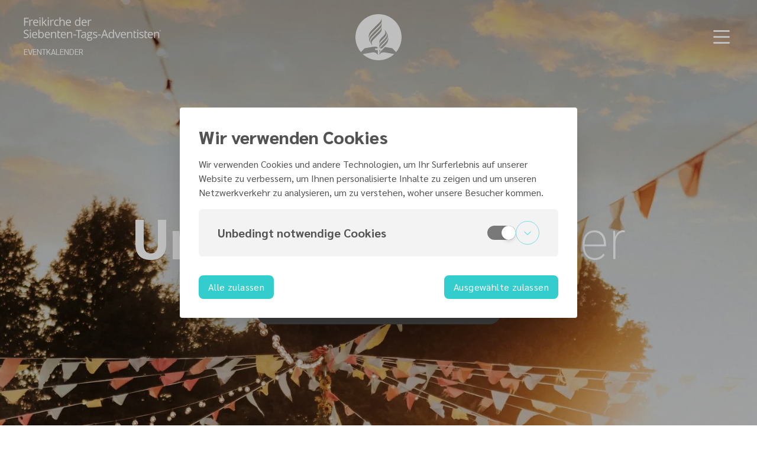

--- FILE ---
content_type: text/html; charset=utf-8
request_url: https://events.adventisten.de/
body_size: 104266
content:
<!DOCTYPE html><html class="h-full color-theme-dach typography-theme-sarabun" dir="ltr" lang="de"><head><meta charSet="utf-8"/><meta name="viewport" content="width=device-width"/><title>Freikirche der Siebenten-Tags-Adventisten in Deutschland</title><meta name="robots" content="index,follow"/><meta name="description" content="Finde alle unsere Events auf einen Blick."/><meta name="twitter:card" content="summary"/><meta property="og:title" content="Freikirche der Siebenten-Tags-Adventisten in Deutschland"/><meta property="og:description" content="Finde alle unsere Events auf einen Blick."/><meta property="og:url" content="https://events.adventisten.de/"/><link rel="canonical" href="https://events.adventisten.de/alle-veranstaltungen"/><meta name="keywords" content=""/><link rel="preload" as="image" imageSrcSet="https://images.hopesoftware.org/resize/L3c6MTYscTo4MC9ob3BlLWltYWdlcy82M2QwZmQ0NTA2NjUxODVkNDAyOTZmMTIvOGpOMTc1ODgxNTY0NjE5MC5qcGc/w:16,q:80/hope-images/63d0fd450665185d40296f12/8jN1758815646190.jpg 16w, https://images.hopesoftware.org/resize/L3c6MzIscTo4MC9ob3BlLWltYWdlcy82M2QwZmQ0NTA2NjUxODVkNDAyOTZmMTIvOGpOMTc1ODgxNTY0NjE5MC5qcGc/w:32,q:80/hope-images/63d0fd450665185d40296f12/8jN1758815646190.jpg 32w, https://images.hopesoftware.org/resize/L3c6NDgscTo4MC9ob3BlLWltYWdlcy82M2QwZmQ0NTA2NjUxODVkNDAyOTZmMTIvOGpOMTc1ODgxNTY0NjE5MC5qcGc/w:48,q:80/hope-images/63d0fd450665185d40296f12/8jN1758815646190.jpg 48w, https://images.hopesoftware.org/resize/L3c6NjQscTo4MC9ob3BlLWltYWdlcy82M2QwZmQ0NTA2NjUxODVkNDAyOTZmMTIvOGpOMTc1ODgxNTY0NjE5MC5qcGc/w:64,q:80/hope-images/63d0fd450665185d40296f12/8jN1758815646190.jpg 64w, https://images.hopesoftware.org/resize/L3c6OTYscTo4MC9ob3BlLWltYWdlcy82M2QwZmQ0NTA2NjUxODVkNDAyOTZmMTIvOGpOMTc1ODgxNTY0NjE5MC5qcGc/w:96,q:80/hope-images/63d0fd450665185d40296f12/8jN1758815646190.jpg 96w, https://images.hopesoftware.org/resize/L3c6MTI4LHE6ODAvaG9wZS1pbWFnZXMvNjNkMGZkNDUwNjY1MTg1ZDQwMjk2ZjEyLzhqTjE3NTg4MTU2NDYxOTAuanBn/w:128,q:80/hope-images/63d0fd450665185d40296f12/8jN1758815646190.jpg 128w, https://images.hopesoftware.org/resize/L3c6MjU2LHE6ODAvaG9wZS1pbWFnZXMvNjNkMGZkNDUwNjY1MTg1ZDQwMjk2ZjEyLzhqTjE3NTg4MTU2NDYxOTAuanBn/w:256,q:80/hope-images/63d0fd450665185d40296f12/8jN1758815646190.jpg 256w, https://images.hopesoftware.org/resize/L3c6Mzg0LHE6ODAvaG9wZS1pbWFnZXMvNjNkMGZkNDUwNjY1MTg1ZDQwMjk2ZjEyLzhqTjE3NTg4MTU2NDYxOTAuanBn/w:384,q:80/hope-images/63d0fd450665185d40296f12/8jN1758815646190.jpg 384w, https://images.hopesoftware.org/resize/L3c6NjQwLHE6ODAvaG9wZS1pbWFnZXMvNjNkMGZkNDUwNjY1MTg1ZDQwMjk2ZjEyLzhqTjE3NTg4MTU2NDYxOTAuanBn/w:640,q:80/hope-images/63d0fd450665185d40296f12/8jN1758815646190.jpg 640w, https://images.hopesoftware.org/resize/L3c6NzY4LHE6ODAvaG9wZS1pbWFnZXMvNjNkMGZkNDUwNjY1MTg1ZDQwMjk2ZjEyLzhqTjE3NTg4MTU2NDYxOTAuanBn/w:768,q:80/hope-images/63d0fd450665185d40296f12/8jN1758815646190.jpg 768w, https://images.hopesoftware.org/resize/L3c6MTAyNCxxOjgwL2hvcGUtaW1hZ2VzLzYzZDBmZDQ1MDY2NTE4NWQ0MDI5NmYxMi84ak4xNzU4ODE1NjQ2MTkwLmpwZw/w:1024,q:80/hope-images/63d0fd450665185d40296f12/8jN1758815646190.jpg 1024w, https://images.hopesoftware.org/resize/L3c6MTI4MCxxOjgwL2hvcGUtaW1hZ2VzLzYzZDBmZDQ1MDY2NTE4NWQ0MDI5NmYxMi84ak4xNzU4ODE1NjQ2MTkwLmpwZw/w:1280,q:80/hope-images/63d0fd450665185d40296f12/8jN1758815646190.jpg 1280w, https://images.hopesoftware.org/resize/L3c6MTkyMCxxOjgwL2hvcGUtaW1hZ2VzLzYzZDBmZDQ1MDY2NTE4NWQ0MDI5NmYxMi84ak4xNzU4ODE1NjQ2MTkwLmpwZw/w:1920,q:80/hope-images/63d0fd450665185d40296f12/8jN1758815646190.jpg 1920w" imageSizes="(min-width,, 1536px),, 1920px,,, (min-width,, 1280px),, 1536px,,, (min-width,, 1024px),, 1280px,,, (min-width,, 768px),, 1024px,,, 768px" fetchpriority="high"/><style>
.hero-startpage-dark img {
    filter: brightness(90%);
}
</style><style>
.registration section .p-16{
padding: 0rem;
}
</style><script defer="" data-domain="events.adventisten.de" src="https://analytics.hopeplatform.org/js/plausible.js"></script><meta name="next-head-count" content="15"/><link rel="apple-touch-icon" sizes="512x512" href="/favicon.png"/><link rel="icon" type="image/png" sizes="32x32" href="/favicon-32x32.png"/><link rel="icon" type="image/png" sizes="16x16" href="/favicon-16x16.png"/><link rel="icon" type="image/svg+xml" href="/favicon.svg"/><link rel="manifest" href="/site.webmanifest"/><meta name="theme-color" content="#ffffff"/><link rel="preconnect" href="https://images.hopesoftware.org" crossorigin="true"/><link rel="dns-prefetch" href="https://images.hopesoftware.org"/><link data-next-font="size-adjust" rel="preconnect" href="/" crossorigin="anonymous"/><link rel="preload" href="/_next/static/css/2cc2bb71cad678cf.css" as="style"/><link rel="stylesheet" href="/_next/static/css/2cc2bb71cad678cf.css" data-n-g=""/><noscript data-n-css=""></noscript><script defer="" nomodule="" src="/_next/static/chunks/polyfills-42372ed130431b0a.js"></script><script defer="" src="/_next/static/chunks/4019.196393e35318bc81.js"></script><script defer="" src="/_next/static/chunks/3312.7317adb6e1c16bb3.js"></script><script defer="" src="/_next/static/chunks/1003.a8440ec9f20f4a23.js"></script><script defer="" src="/_next/static/chunks/7030.34cdb0dc825ed5df.js"></script><script defer="" src="/_next/static/chunks/732.065a37a5ac0d9ec0.js"></script><script defer="" src="/_next/static/chunks/6068.b43f410e0a770714.js"></script><script defer="" src="/_next/static/chunks/6142.f2eaae1879dd2c25.js"></script><script defer="" src="/_next/static/chunks/1120.177e45c3a536204f.js"></script><script defer="" src="/_next/static/chunks/5475.ac87fc4f08870606.js"></script><script defer="" src="/_next/static/chunks/8549.c0df86514ab6a36f.js"></script><script defer="" src="/_next/static/chunks/947.666434e835654989.js"></script><script defer="" src="/_next/static/chunks/5675.e7641107fd827d81.js"></script><script defer="" src="/_next/static/chunks/8978.bc1630eeefcac9be.js"></script><script defer="" src="/_next/static/chunks/6201.ee02ded14713ffe6.js"></script><script defer="" src="/_next/static/chunks/3263.d1876a81fb724e6f.js"></script><script defer="" src="/_next/static/chunks/7265.473dcb0a341300c8.js"></script><script defer="" src="/_next/static/chunks/7336.1e84f213a3335f1b.js"></script><script defer="" src="/_next/static/chunks/4151.9723af4a762fb122.js"></script><script defer="" src="/_next/static/chunks/833.36b3774e7249f6cb.js"></script><script defer="" src="/_next/static/chunks/8587.8e0d4716a1aa5fa0.js"></script><script defer="" src="/_next/static/chunks/1371.db6b220d9a31f5f5.js"></script><script defer="" src="/_next/static/chunks/2879.ff54a2a66bb595f0.js"></script><script defer="" src="/_next/static/chunks/3575.91aeab7348e3ec56.js"></script><script defer="" src="/_next/static/chunks/3994.a2b1479366cce7ef.js"></script><script defer="" src="/_next/static/chunks/3180.c40594f0645d15b0.js"></script><script defer="" src="/_next/static/chunks/4606.f11878acd9fc48d5.js"></script><script defer="" src="/_next/static/chunks/1452.9e6dec6e9742b723.js"></script><script defer="" src="/_next/static/chunks/7819.8828ecd096326d8f.js"></script><script defer="" src="/_next/static/chunks/711.c0ec4330c0ef96c5.js"></script><script defer="" src="/_next/static/chunks/3453.39deed491c6a7d64.js"></script><script defer="" src="/_next/static/chunks/5228.67a322762da11872.js"></script><script defer="" src="/_next/static/chunks/5359.09970f96c7af434d.js"></script><script defer="" src="/_next/static/chunks/6504.66a5b8f3df920749.js"></script><script defer="" src="/_next/static/chunks/449.65ca7dc720c9a0b5.js"></script><script defer="" src="/_next/static/chunks/2902.9d824dae0f6cead2.js"></script><script defer="" src="/_next/static/chunks/6078.0eaf9c335990a54c.js"></script><script defer="" src="/_next/static/chunks/665.6993a75c8ccadeab.js"></script><script defer="" src="/_next/static/chunks/6256.e4b5d5a7293567a8.js"></script><script defer="" src="/_next/static/chunks/3125.6d33e14897804be2.js"></script><script defer="" src="/_next/static/chunks/9915.94bc61f1129e9bf2.js"></script><script defer="" src="/_next/static/chunks/2978.1d6d4295c5cb7444.js"></script><script defer="" src="/_next/static/chunks/4114.cd92588a4d63d88a.js"></script><script defer="" src="/_next/static/chunks/7377.d2e93d51b838a200.js"></script><script defer="" src="/_next/static/chunks/9108.83f4c7a296a2cf50.js"></script><script defer="" src="/_next/static/chunks/4614.68763ef5715ef018.js"></script><script defer="" src="/_next/static/chunks/1441.de6b20478762a981.js"></script><script defer="" src="/_next/static/chunks/6218.702d42660473d4cd.js"></script><script defer="" src="/_next/static/chunks/9580.dec9269ab276bebe.js"></script><script src="/_next/static/chunks/webpack-98e246e17bf28132.js" defer=""></script><script src="/_next/static/chunks/framework-945b357d4a851f4b.js" defer=""></script><script src="/_next/static/chunks/main-bfd511740845f6af.js" defer=""></script><script src="/_next/static/chunks/pages/_app-3ee71ca75e0f1711.js" defer=""></script><script src="/_next/static/chunks/1664-9b8ca4ecc35d08d1.js" defer=""></script><script src="/_next/static/chunks/1876-a3e3be66d40781dc.js" defer=""></script><script src="/_next/static/chunks/7536-6a0585ada0fbde45.js" defer=""></script><script src="/_next/static/chunks/9303-623fe38860b70ca0.js" defer=""></script><script src="/_next/static/chunks/5954-ee093ef15de7fce9.js" defer=""></script><script src="/_next/static/chunks/6430-2450b25bfbf10a7c.js" defer=""></script><script src="/_next/static/chunks/2962-b2268e09ef2dc4ce.js" defer=""></script><script src="/_next/static/chunks/7914-7f56cb91cc421c36.js" defer=""></script><script src="/_next/static/chunks/4726-6fb0814730006785.js" defer=""></script><script src="/_next/static/chunks/8998-f9040988197fd50d.js" defer=""></script><script src="/_next/static/chunks/529-3e3a40fe517426b8.js" defer=""></script><script src="/_next/static/chunks/pages/%5B%5B...slug%5D%5D-d9bb8f3f293165fc.js" defer=""></script><script src="/_next/static/3e2yWPwnm2wR_eEHsR-ME/_buildManifest.js" defer=""></script><script src="/_next/static/3e2yWPwnm2wR_eEHsR-ME/_ssgManifest.js" defer=""></script></head><body class="overflow-x-hidden text-neutral-700"><div id="__next"><div id="site-container" class="flex min-h-screen flex-col justify-between"><div class="fixed left-0 right-0 top-0 z-50 flex w-full bg-neutral-100"><div class="animated-gradient height-0 w-full p-0"></div></div><header class="sticky top-0 z-20 bg-white lg:transition-colors lg:bg-transparent"><div class="relative grid grid-cols-3 items-center justify-between px-6 py-5 align-middle md:px-10 md:py-6"><div class="justify-self-start -my-[0.4375rem] md:-my-[0.6875rem] xl:my-0"><a class="outline-none hidden md:block lg:absolute lg:max-w-md lg:-translate-y-1/2" href="/"><svg class="block w-auto text-neutral-700 h-8 lg:h-10 lg:text-white"></svg><div class="mt-1 uppercase text-neutral-700 md:mt-2 md:leading-none lg:text-white text-[0.625rem] lg:text-sm">Eventkalender</div></a></div><div class="self-center justify-self-center transition-all h-14 w-14 md:h-16 md:w-16 lg:h-[78px] lg:w-[78px]"><a class="" href="/"><svg xmlns="http://www.w3.org/2000/svg" viewBox="0 0 81.9 82"><path class="fill-neutral-700" fill-rule="evenodd" d="M42.4 56.34c0-2.75 2.46-5.26 5.35-8.2l3.23-3.23c2.12-2.12 6.66-6.66 4.78-10.9-.14-.29.1-.43.29-.19 2.85 3.47 1.88 8.88-3.71 14.47l-4.58 4.58c-2.89 2.89-4.29 4.29-5.02 7.81-.05.24-.34.24-.34 0v-4.34ZM31.88 45.25c-3.28 3.28-4.1 7.09-1.45 9.36.24.19.1.43-.19.29-3.28-1.5-5.84-6.9-.24-12.49l11.19-11.19c2.89-2.89 4.29-4.24 5.02-7.77.05-.24.34-.24.34 0v4.29c0 2.75-2.46 5.26-5.35 8.2l-9.31 9.31Zm-5.93 4.44c-2.85-3.47-1.88-8.88 3.71-14.47l11.53-11.53c2.89-2.89 4.29-4.29 5.02-7.81.05-.24.34-.24.34 0v4.34c0 2.75-2.46 5.26-5.35 8.2L31.02 38.6c-2.17 2.12-6.66 6.66-4.78 10.9.14.29-.1.43-.29.19Zm-1.93-7.57c-1.01-3.33-.34-8.39 4.44-13.22l12.73-12.73c2.89-2.89 4.29-4.29 5.02-7.77.05-.24.34-.24.34 0v4.29c0 2.75-2.46 5.26-5.35 8.2l-11 10.95c-5.06 5.11-5.88 7.48-5.88 10.27.05.29-.19.29-.29 0Zm26.1-3.86c3.28-3.28 4.1-7.09 1.45-9.36-.24-.19-.1-.43.19-.29 3.28 1.5 5.84 6.9.24 12.49l-4.24 4.24c-2.89 2.89-4.29 4.24-5.02 7.77-.05.24-.34.24-.34 0v-4.29c0-2.75 2.46-5.26 5.35-8.2l2.36-2.36Zm7.86 3.14c1.01 3.33.34 8.39-4.44 13.22l-5.79 5.79-.48.48h-3.96c.96-1.69 2.6-3.33 4.44-5.16l4-4c5.06-5.06 5.88-7.48 5.88-10.27.05-.34.29-.34.34-.05ZM42.79 68.17c-.05.24-.34.24-.34 0v-4.29c0-.1.1-.19.19-.19h2.12c-1.01 1.3-1.59 2.56-1.98 4.49Zm9.41-.1c-5.55-.92-8.54 1.69-9.45 4.15-.1.24-.34.19-.34 0v-.77c0-2.75 2.46-5.26 5.35-8.2l4.82-4.82 12.83 2.22 6.8 6.8c6.03-7.14 9.7-16.4 9.7-26.48C81.9 18.33 63.57 0 40.95 0S0 18.33 0 40.95c0 10.08 3.67 19.34 9.7 26.48l6.8-6.8 14.57-2.51c6.75-1.16 8.44.34 8.44 2.56 0 .1-.1.19-.19.19h-4.2c-.1 0-.19.1-.19.19v2.51c0 .1.1.19.19.19h4.2c.1 0 .19.1.19.19v8.3c0 .19-.24.24-.34 0-.92-2.46-3.91-5.11-9.45-4.15 0 0-9.6 1.64-16.74 2.89 7.33 6.8 17.12 11 27.93 11s20.6-4.2 27.93-11c-5.5-1.01-11.05-1.98-16.64-2.94Z"></path></svg></a></div><button class="transition-colors whitespace-no-wrap inline-flex shrink-0 grow-0 items-center select-none leading-none cursor-pointer focus:outline-none transition-opacity justify-center bg-transparent font-semibold text-current hover:opacity-80 min-h-[40px] w-10 h-10 p-1 justify-self-end" type="button"><span class="item-center flex justify-center shrink-0 transition-colors w-full h-full text-neutral-700"><svg xmlns="http://www.w3.org/2000/svg" viewBox="0 0 448 512" class="h-full w-full fill-current"><path d="M0 88c0-13.25 10.75-24 24-24h400c13.3 0 24 10.75 24 24 0 13.3-10.7 24-24 24H24c-13.25 0-24-10.7-24-24m0 160c0-13.3 10.75-24 24-24h400c13.3 0 24 10.7 24 24s-10.7 24-24 24H24c-13.25 0-24-10.7-24-24m424 184H24c-13.25 0-24-10.7-24-24s10.75-24 24-24h400c13.3 0 24 10.7 24 24s-10.7 24-24 24"></path></svg></span></button></div></header><main class="mx-auto w-full flex-1" role="main"><section class="relative foo-section" id=""><div class="relative flex flex-col"><article class="relative mx-auto w-full p-10 text-8xl md:p-28 xl:px-40 lg:-mt-[--header-height] h-[592px] md:h-[752px] lg:h-[900px] flex flex-row items-center justify-center hero-startpage-dark"><img alt="Unser Eventkalender" fetchpriority="high" width="3417" height="1894" decoding="async" data-nimg="1" class="object-cover object-bottom aspect-auto absolute inset-0 max-h-full min-h-full w-full" style="color:transparent" sizes="(min-width,, 1536px),, 1920px,,, (min-width,, 1280px),, 1536px,,, (min-width,, 1024px),, 1280px,,, (min-width,, 768px),, 1024px,,, 768px" srcSet="https://images.hopesoftware.org/resize/L3c6MTYscTo4MC9ob3BlLWltYWdlcy82M2QwZmQ0NTA2NjUxODVkNDAyOTZmMTIvOGpOMTc1ODgxNTY0NjE5MC5qcGc/w:16,q:80/hope-images/63d0fd450665185d40296f12/8jN1758815646190.jpg 16w, https://images.hopesoftware.org/resize/L3c6MzIscTo4MC9ob3BlLWltYWdlcy82M2QwZmQ0NTA2NjUxODVkNDAyOTZmMTIvOGpOMTc1ODgxNTY0NjE5MC5qcGc/w:32,q:80/hope-images/63d0fd450665185d40296f12/8jN1758815646190.jpg 32w, https://images.hopesoftware.org/resize/L3c6NDgscTo4MC9ob3BlLWltYWdlcy82M2QwZmQ0NTA2NjUxODVkNDAyOTZmMTIvOGpOMTc1ODgxNTY0NjE5MC5qcGc/w:48,q:80/hope-images/63d0fd450665185d40296f12/8jN1758815646190.jpg 48w, https://images.hopesoftware.org/resize/L3c6NjQscTo4MC9ob3BlLWltYWdlcy82M2QwZmQ0NTA2NjUxODVkNDAyOTZmMTIvOGpOMTc1ODgxNTY0NjE5MC5qcGc/w:64,q:80/hope-images/63d0fd450665185d40296f12/8jN1758815646190.jpg 64w, https://images.hopesoftware.org/resize/L3c6OTYscTo4MC9ob3BlLWltYWdlcy82M2QwZmQ0NTA2NjUxODVkNDAyOTZmMTIvOGpOMTc1ODgxNTY0NjE5MC5qcGc/w:96,q:80/hope-images/63d0fd450665185d40296f12/8jN1758815646190.jpg 96w, https://images.hopesoftware.org/resize/L3c6MTI4LHE6ODAvaG9wZS1pbWFnZXMvNjNkMGZkNDUwNjY1MTg1ZDQwMjk2ZjEyLzhqTjE3NTg4MTU2NDYxOTAuanBn/w:128,q:80/hope-images/63d0fd450665185d40296f12/8jN1758815646190.jpg 128w, https://images.hopesoftware.org/resize/L3c6MjU2LHE6ODAvaG9wZS1pbWFnZXMvNjNkMGZkNDUwNjY1MTg1ZDQwMjk2ZjEyLzhqTjE3NTg4MTU2NDYxOTAuanBn/w:256,q:80/hope-images/63d0fd450665185d40296f12/8jN1758815646190.jpg 256w, https://images.hopesoftware.org/resize/L3c6Mzg0LHE6ODAvaG9wZS1pbWFnZXMvNjNkMGZkNDUwNjY1MTg1ZDQwMjk2ZjEyLzhqTjE3NTg4MTU2NDYxOTAuanBn/w:384,q:80/hope-images/63d0fd450665185d40296f12/8jN1758815646190.jpg 384w, https://images.hopesoftware.org/resize/L3c6NjQwLHE6ODAvaG9wZS1pbWFnZXMvNjNkMGZkNDUwNjY1MTg1ZDQwMjk2ZjEyLzhqTjE3NTg4MTU2NDYxOTAuanBn/w:640,q:80/hope-images/63d0fd450665185d40296f12/8jN1758815646190.jpg 640w, https://images.hopesoftware.org/resize/L3c6NzY4LHE6ODAvaG9wZS1pbWFnZXMvNjNkMGZkNDUwNjY1MTg1ZDQwMjk2ZjEyLzhqTjE3NTg4MTU2NDYxOTAuanBn/w:768,q:80/hope-images/63d0fd450665185d40296f12/8jN1758815646190.jpg 768w, https://images.hopesoftware.org/resize/L3c6MTAyNCxxOjgwL2hvcGUtaW1hZ2VzLzYzZDBmZDQ1MDY2NTE4NWQ0MDI5NmYxMi84ak4xNzU4ODE1NjQ2MTkwLmpwZw/w:1024,q:80/hope-images/63d0fd450665185d40296f12/8jN1758815646190.jpg 1024w, https://images.hopesoftware.org/resize/L3c6MTI4MCxxOjgwL2hvcGUtaW1hZ2VzLzYzZDBmZDQ1MDY2NTE4NWQ0MDI5NmYxMi84ak4xNzU4ODE1NjQ2MTkwLmpwZw/w:1280,q:80/hope-images/63d0fd450665185d40296f12/8jN1758815646190.jpg 1280w, https://images.hopesoftware.org/resize/L3c6MTkyMCxxOjgwL2hvcGUtaW1hZ2VzLzYzZDBmZDQ1MDY2NTE4NWQ0MDI5NmYxMi84ak4xNzU4ODE1NjQ2MTkwLmpwZw/w:1920,q:80/hope-images/63d0fd450665185d40296f12/8jN1758815646190.jpg 1920w" src="https://images.hopesoftware.org/resize/L3c6MTkyMCxxOjgwL2hvcGUtaW1hZ2VzLzYzZDBmZDQ1MDY2NTE4NWQ0MDI5NmYxMi84ak4xNzU4ODE1NjQ2MTkwLmpwZw/w:1920,q:80/hope-images/63d0fd450665185d40296f12/8jN1758815646190.jpg"/><div class="relative flex flex-col gap-16 md:gap-24 items-center"><div class="flex flex-col gap-4 md:gap-8 xl:gap-16"><h1 class="leading-none font-light text-white text-4xl xl:text-8xl md:text-6xl text-center"><span><span class="font-semibold">Unser</span> <!-- -->Eventkalender</span></h1></div><div><a class="transition-colors whitespace-no-wrap inline-flex shrink-0 grow-0 items-center select-none leading-none cursor-pointer focus:outline-none transition-opacity rounded-full text-white font-bold bg-neutral-700 hover:opacity-80 focus:ring-neutral-400 min-h-[40px] gap-2 text-base py-2 px-3 lg:px-4" href="/#allEvents"><span class="">Deine unvergesslichen Momente fangen hier an.</span><span class="item-center flex justify-center shrink-0 transition-colors w-5 h-5 text-secondary"><svg xmlns="http://www.w3.org/2000/svg" viewBox="0 0 512 512" class="h-full w-full fill-current"><path d="M335 408.1c-4.7-3.8-7-9.9-7-16.1s2.344-12.28 7.031-16.97L430.1 280H24c-13.25 0-24-10.8-24-24.9C0 242.7 10.75 232 24 232h406.1l-95.03-95.03c-9.375-9.375-9.375-24.56 0-33.94s24.56-9.375 33.94 0l136 136c9.375 9.375 9.375 24.56 0 33.94l-136 136c-9.41 9.33-24.61 9.33-34.01-.87"></path></svg></span></a></div></div></article></div></section><section class="relative" id="chooseRegion"><div class="relative flex flex-col p-4 md:p-8 xl:p-16"><div class="relative mx-auto w-full xl:container"><div class="w-full flex flex-col items-stretch justify-start px-4 md:px-8 xl:px-16 gap-8"><div class="relative dark:text-white h-custom md:pb-2 xl:pb-8 w-full"><div class="relative h-full flex flex-col items-start justify-start gap-2"><h1 class="font-black font-sans text-4xl md:text-5xl text-blue text-center w-full">Wähle deine Vereinigung</h1></div></div><ul class="mx-auto flex w-full flex-row justify-between gap-2 pb-4 lg:w-auto lg:gap-4 lg:pb-8 xl:pb-12"><li class="group lg:min-w-[7.5rem] lg:cursor-pointer lg:opacity-50 lg:transition-all lg:hover:opacity-100 translate-y-4 lg:translate-y-8 xl:translate-y-12 basis-1/6 lg:hover:basis-1/5"><a class="" href="/bmv"><img alt="Berlin-Mitteldeutsche Vereinigung" loading="lazy" width="1001" height="1000" decoding="async" data-nimg="1" class="object-cover object-center aspect-auto h-48 w-full md:h-64 lg:h-80 xl:h-96 2xl:h-[480px]" style="color:transparent" sizes="" srcSet="https://images.hopesoftware.org/resize/L3c6MTAyNCxxOjc1L2hvcGUtaW1hZ2VzLzYzZDBmZDQ1MDY2NTE4NWQ0MDI5NmYxMi9ZYUoxNzU4ODIxNTIzNDYyLnBuZw/w:1024,q:75/hope-images/63d0fd450665185d40296f12/YaJ1758821523462.png 1x, https://images.hopesoftware.org/resize/L3c6MTkyMCxxOjc1L2hvcGUtaW1hZ2VzLzYzZDBmZDQ1MDY2NTE4NWQ0MDI5NmYxMi9ZYUoxNzU4ODIxNTIzNDYyLnBuZw/w:1920,q:75/hope-images/63d0fd450665185d40296f12/YaJ1758821523462.png 2x" src="https://images.hopesoftware.org/resize/L3c6MTkyMCxxOjc1L2hvcGUtaW1hZ2VzLzYzZDBmZDQ1MDY2NTE4NWQ0MDI5NmYxMi9ZYUoxNzU4ODIxNTIzNDYyLnBuZw/w:1920,q:75/hope-images/63d0fd450665185d40296f12/YaJ1758821523462.png"/></a><div class="hidden lg:mt-4 lg:flex lg:flex-col lg:items-center lg:opacity-0 lg:transition-opacity lg:delay-150 lg:group-hover:opacity-100"><span class="text-center font-semibold uppercase">Berlin-Mitteldeutsche Vereinigung</span><a class="transition-colors whitespace-no-wrap inline-flex shrink-0 grow-0 items-center select-none leading-none cursor-pointer focus:outline-none transition-opacity justify-center bg-transparent font-semibold text-current hover:opacity-80 min-h-[40px] w-10 h-10 p-1" href="/bmv"><span class="item-center flex justify-center shrink-0 transition-colors w-full h-full text-secondary"><svg xmlns="http://www.w3.org/2000/svg" viewBox="0 0 512 512" class="h-full w-full fill-current"><path d="m363.3 100.7 144 144c3.1 3.1 4.7 7.2 4.7 10.4s-1.562 8.188-4.688 11.31l-144 144c-6.25 6.25-16.38 6.25-22.62 0s-6.25-16.38 0-22.62l116.7-116.7H16c-8.844 0-16-7.156-16-15.1 0-8.844 7.156-16 16-16h441.4l-116.7-116.7c-6.25-6.25-6.25-16.38 0-22.62s16.4-6.23 22.6.03"></path></svg></span></a></div></li><li class="group lg:min-w-[7.5rem] lg:cursor-pointer lg:opacity-50 lg:transition-all lg:hover:opacity-100 basis-1/6 lg:hover:basis-1/5"><a class="" href="/bw"><img alt="Baden-Württembergische Vereinigung" loading="lazy" width="1000" height="1001" decoding="async" data-nimg="1" class="object-cover object-center aspect-auto h-48 w-full md:h-64 lg:h-80 xl:h-96 2xl:h-[480px]" style="color:transparent" sizes="" srcSet="https://images.hopesoftware.org/resize/L3c6MTAyNCxxOjc1L2hvcGUtaW1hZ2VzLzYzZDBmZDQ1MDY2NTE4NWQ0MDI5NmYxMi9YTDYxNzU5NDIyNzcxMTEyLnBuZw/w:1024,q:75/hope-images/63d0fd450665185d40296f12/XL61759422771112.png 1x, https://images.hopesoftware.org/resize/L3c6MTkyMCxxOjc1L2hvcGUtaW1hZ2VzLzYzZDBmZDQ1MDY2NTE4NWQ0MDI5NmYxMi9YTDYxNzU5NDIyNzcxMTEyLnBuZw/w:1920,q:75/hope-images/63d0fd450665185d40296f12/XL61759422771112.png 2x" src="https://images.hopesoftware.org/resize/L3c6MTkyMCxxOjc1L2hvcGUtaW1hZ2VzLzYzZDBmZDQ1MDY2NTE4NWQ0MDI5NmYxMi9YTDYxNzU5NDIyNzcxMTEyLnBuZw/w:1920,q:75/hope-images/63d0fd450665185d40296f12/XL61759422771112.png"/></a><div class="hidden lg:mt-4 lg:flex lg:flex-col lg:items-center lg:opacity-0 lg:transition-opacity lg:delay-150 lg:group-hover:opacity-100"><span class="text-center font-semibold uppercase">Baden-Württembergische Vereinigung</span><a class="transition-colors whitespace-no-wrap inline-flex shrink-0 grow-0 items-center select-none leading-none cursor-pointer focus:outline-none transition-opacity justify-center bg-transparent font-semibold text-current hover:opacity-80 min-h-[40px] w-10 h-10 p-1" href="/bw"><span class="item-center flex justify-center shrink-0 transition-colors w-full h-full text-secondary"><svg xmlns="http://www.w3.org/2000/svg" viewBox="0 0 512 512" class="h-full w-full fill-current"><path d="m363.3 100.7 144 144c3.1 3.1 4.7 7.2 4.7 10.4s-1.562 8.188-4.688 11.31l-144 144c-6.25 6.25-16.38 6.25-22.62 0s-6.25-16.38 0-22.62l116.7-116.7H16c-8.844 0-16-7.156-16-15.1 0-8.844 7.156-16 16-16h441.4l-116.7-116.7c-6.25-6.25-6.25-16.38 0-22.62s16.4-6.23 22.6.03"></path></svg></span></a></div></li><li class="group lg:min-w-[7.5rem] lg:cursor-pointer lg:opacity-50 lg:transition-all lg:hover:opacity-100 translate-y-4 lg:translate-y-8 xl:translate-y-12 basis-1/6 lg:hover:basis-1/5"><a class="" href="/bayern"><img alt="Bayrische Vereinigung" loading="lazy" width="1001" height="1001" decoding="async" data-nimg="1" class="object-cover object-center aspect-auto h-48 w-full md:h-64 lg:h-80 xl:h-96 2xl:h-[480px]" style="color:transparent" sizes="" srcSet="https://images.hopesoftware.org/resize/L3c6MTAyNCxxOjc1L2hvcGUtaW1hZ2VzLzYzZDBmZDQ1MDY2NTE4NWQ0MDI5NmYxMi9BeEsxNzU4ODIxNTM1MTA3LnBuZw/w:1024,q:75/hope-images/63d0fd450665185d40296f12/AxK1758821535107.png 1x, https://images.hopesoftware.org/resize/L3c6MTkyMCxxOjc1L2hvcGUtaW1hZ2VzLzYzZDBmZDQ1MDY2NTE4NWQ0MDI5NmYxMi9BeEsxNzU4ODIxNTM1MTA3LnBuZw/w:1920,q:75/hope-images/63d0fd450665185d40296f12/AxK1758821535107.png 2x" src="https://images.hopesoftware.org/resize/L3c6MTkyMCxxOjc1L2hvcGUtaW1hZ2VzLzYzZDBmZDQ1MDY2NTE4NWQ0MDI5NmYxMi9BeEsxNzU4ODIxNTM1MTA3LnBuZw/w:1920,q:75/hope-images/63d0fd450665185d40296f12/AxK1758821535107.png"/></a><div class="hidden lg:mt-4 lg:flex lg:flex-col lg:items-center lg:opacity-0 lg:transition-opacity lg:delay-150 lg:group-hover:opacity-100"><span class="text-center font-semibold uppercase">Bayrische Vereinigung</span><a class="transition-colors whitespace-no-wrap inline-flex shrink-0 grow-0 items-center select-none leading-none cursor-pointer focus:outline-none transition-opacity justify-center bg-transparent font-semibold text-current hover:opacity-80 min-h-[40px] w-10 h-10 p-1" href="/bayern"><span class="item-center flex justify-center shrink-0 transition-colors w-full h-full text-secondary"><svg xmlns="http://www.w3.org/2000/svg" viewBox="0 0 512 512" class="h-full w-full fill-current"><path d="m363.3 100.7 144 144c3.1 3.1 4.7 7.2 4.7 10.4s-1.562 8.188-4.688 11.31l-144 144c-6.25 6.25-16.38 6.25-22.62 0s-6.25-16.38 0-22.62l116.7-116.7H16c-8.844 0-16-7.156-16-15.1 0-8.844 7.156-16 16-16h441.4l-116.7-116.7c-6.25-6.25-6.25-16.38 0-22.62s16.4-6.23 22.6.03"></path></svg></span></a></div></li><li class="group lg:min-w-[7.5rem] lg:cursor-pointer lg:opacity-50 lg:transition-all lg:hover:opacity-100 basis-1/6 lg:hover:basis-1/5"><a class="" href="/hanse"><img alt="Hanse-Vereinigung" loading="lazy" width="1001" height="1000" decoding="async" data-nimg="1" class="object-cover object-center aspect-auto h-48 w-full md:h-64 lg:h-80 xl:h-96 2xl:h-[480px]" style="color:transparent" sizes="" srcSet="https://images.hopesoftware.org/resize/L3c6MTAyNCxxOjc1L2hvcGUtaW1hZ2VzLzYzZDBmZDQ1MDY2NTE4NWQ0MDI5NmYxMi9vazExNzU4ODIxNTQwNjE0LnBuZw/w:1024,q:75/hope-images/63d0fd450665185d40296f12/ok11758821540614.png 1x, https://images.hopesoftware.org/resize/L3c6MTkyMCxxOjc1L2hvcGUtaW1hZ2VzLzYzZDBmZDQ1MDY2NTE4NWQ0MDI5NmYxMi9vazExNzU4ODIxNTQwNjE0LnBuZw/w:1920,q:75/hope-images/63d0fd450665185d40296f12/ok11758821540614.png 2x" src="https://images.hopesoftware.org/resize/L3c6MTkyMCxxOjc1L2hvcGUtaW1hZ2VzLzYzZDBmZDQ1MDY2NTE4NWQ0MDI5NmYxMi9vazExNzU4ODIxNTQwNjE0LnBuZw/w:1920,q:75/hope-images/63d0fd450665185d40296f12/ok11758821540614.png"/></a><div class="hidden lg:mt-4 lg:flex lg:flex-col lg:items-center lg:opacity-0 lg:transition-opacity lg:delay-150 lg:group-hover:opacity-100"><span class="text-center font-semibold uppercase">Hanse-Vereinigung</span><a class="transition-colors whitespace-no-wrap inline-flex shrink-0 grow-0 items-center select-none leading-none cursor-pointer focus:outline-none transition-opacity justify-center bg-transparent font-semibold text-current hover:opacity-80 min-h-[40px] w-10 h-10 p-1" href="/hanse"><span class="item-center flex justify-center shrink-0 transition-colors w-full h-full text-secondary"><svg xmlns="http://www.w3.org/2000/svg" viewBox="0 0 512 512" class="h-full w-full fill-current"><path d="m363.3 100.7 144 144c3.1 3.1 4.7 7.2 4.7 10.4s-1.562 8.188-4.688 11.31l-144 144c-6.25 6.25-16.38 6.25-22.62 0s-6.25-16.38 0-22.62l116.7-116.7H16c-8.844 0-16-7.156-16-15.1 0-8.844 7.156-16 16-16h441.4l-116.7-116.7c-6.25-6.25-6.25-16.38 0-22.62s16.4-6.23 22.6.03"></path></svg></span></a></div></li><li class="group lg:min-w-[7.5rem] lg:cursor-pointer lg:opacity-50 lg:transition-all lg:hover:opacity-100 translate-y-4 lg:translate-y-8 xl:translate-y-12 basis-1/6 lg:hover:basis-1/5"><a class="" href="/mrv"><img alt="Mittelrheinische Vereinigung" loading="lazy" width="1000" height="1000" decoding="async" data-nimg="1" class="object-cover object-center aspect-auto h-48 w-full md:h-64 lg:h-80 xl:h-96 2xl:h-[480px]" style="color:transparent" sizes="" srcSet="https://images.hopesoftware.org/resize/L3c6MTAyNCxxOjc1L2hvcGUtaW1hZ2VzLzYzZDBmZDQ1MDY2NTE4NWQ0MDI5NmYxMi85WDkxNzU4ODIxNTQ2ODIxLnBuZw/w:1024,q:75/hope-images/63d0fd450665185d40296f12/9X91758821546821.png 1x, https://images.hopesoftware.org/resize/L3c6MTkyMCxxOjc1L2hvcGUtaW1hZ2VzLzYzZDBmZDQ1MDY2NTE4NWQ0MDI5NmYxMi85WDkxNzU4ODIxNTQ2ODIxLnBuZw/w:1920,q:75/hope-images/63d0fd450665185d40296f12/9X91758821546821.png 2x" src="https://images.hopesoftware.org/resize/L3c6MTkyMCxxOjc1L2hvcGUtaW1hZ2VzLzYzZDBmZDQ1MDY2NTE4NWQ0MDI5NmYxMi85WDkxNzU4ODIxNTQ2ODIxLnBuZw/w:1920,q:75/hope-images/63d0fd450665185d40296f12/9X91758821546821.png"/></a><div class="hidden lg:mt-4 lg:flex lg:flex-col lg:items-center lg:opacity-0 lg:transition-opacity lg:delay-150 lg:group-hover:opacity-100"><span class="text-center font-semibold uppercase">Mittelrheinische Vereinigung</span><a class="transition-colors whitespace-no-wrap inline-flex shrink-0 grow-0 items-center select-none leading-none cursor-pointer focus:outline-none transition-opacity justify-center bg-transparent font-semibold text-current hover:opacity-80 min-h-[40px] w-10 h-10 p-1" href="/mrv"><span class="item-center flex justify-center shrink-0 transition-colors w-full h-full text-secondary"><svg xmlns="http://www.w3.org/2000/svg" viewBox="0 0 512 512" class="h-full w-full fill-current"><path d="m363.3 100.7 144 144c3.1 3.1 4.7 7.2 4.7 10.4s-1.562 8.188-4.688 11.31l-144 144c-6.25 6.25-16.38 6.25-22.62 0s-6.25-16.38 0-22.62l116.7-116.7H16c-8.844 0-16-7.156-16-15.1 0-8.844 7.156-16 16-16h441.4l-116.7-116.7c-6.25-6.25-6.25-16.38 0-22.62s16.4-6.23 22.6.03"></path></svg></span></a></div></li><li class="group lg:min-w-[7.5rem] lg:cursor-pointer lg:opacity-50 lg:transition-all lg:hover:opacity-100 basis-1/6 lg:hover:basis-1/5"><a class="" href="https://nrw.adventisten.de/events" target="_blank"><img alt="Nordreihn-Westfälische Vereinigung" loading="lazy" width="1001" height="1001" decoding="async" data-nimg="1" class="object-cover object-center aspect-auto h-48 w-full md:h-64 lg:h-80 xl:h-96 2xl:h-[480px]" style="color:transparent" sizes="" srcSet="https://images.hopesoftware.org/resize/L3c6MTAyNCxxOjc1L2hvcGUtaW1hZ2VzLzYzZDBmZDQ1MDY2NTE4NWQ0MDI5NmYxMi9EbUcxNzU4ODIxNTUyNjQxLnBuZw/w:1024,q:75/hope-images/63d0fd450665185d40296f12/DmG1758821552641.png 1x, https://images.hopesoftware.org/resize/L3c6MTkyMCxxOjc1L2hvcGUtaW1hZ2VzLzYzZDBmZDQ1MDY2NTE4NWQ0MDI5NmYxMi9EbUcxNzU4ODIxNTUyNjQxLnBuZw/w:1920,q:75/hope-images/63d0fd450665185d40296f12/DmG1758821552641.png 2x" src="https://images.hopesoftware.org/resize/L3c6MTkyMCxxOjc1L2hvcGUtaW1hZ2VzLzYzZDBmZDQ1MDY2NTE4NWQ0MDI5NmYxMi9EbUcxNzU4ODIxNTUyNjQxLnBuZw/w:1920,q:75/hope-images/63d0fd450665185d40296f12/DmG1758821552641.png"/></a><div class="hidden lg:mt-4 lg:flex lg:flex-col lg:items-center lg:opacity-0 lg:transition-opacity lg:delay-150 lg:group-hover:opacity-100"><span class="text-center font-semibold uppercase">Nordreihn-Westfälische Vereinigung</span><a class="transition-colors whitespace-no-wrap inline-flex shrink-0 grow-0 items-center select-none leading-none cursor-pointer focus:outline-none transition-opacity justify-center bg-transparent font-semibold text-current hover:opacity-80 min-h-[40px] w-10 h-10 p-1" href="https://nrw.adventisten.de/events" target="_blank"><span class="item-center flex justify-center shrink-0 transition-colors w-full h-full text-secondary"><svg xmlns="http://www.w3.org/2000/svg" viewBox="0 0 512 512" class="h-full w-full fill-current"><path d="m363.3 100.7 144 144c3.1 3.1 4.7 7.2 4.7 10.4s-1.562 8.188-4.688 11.31l-144 144c-6.25 6.25-16.38 6.25-22.62 0s-6.25-16.38 0-22.62l116.7-116.7H16c-8.844 0-16-7.156-16-15.1 0-8.844 7.156-16 16-16h441.4l-116.7-116.7c-6.25-6.25-6.25-16.38 0-22.62s16.4-6.23 22.6.03"></path></svg></span></a></div></li></ul></div></div></div></section><section class="relative" id="allEvents"><div class="pointer-events-none absolute bg-no-repeat bg-neutral-50 inset-0 bg-cover bg-center h-custom w-full z-[-1]"></div><div class="relative flex flex-col py-4 px-2 md:py-8 md:px-4 xl:py-16 xl:px-16"><div class="relative mx-auto w-full xl:container"><div class="w-full flex flex-col items-stretch justify-start px-2 md:px-4 xl:px-16 gap-8"><div class="relative dark:text-white h-custom p-0 w-full"><div class="relative h-full flex flex-col items-start justify-start gap-8"><h1 class="font-black font-sans text-4xl md:text-6xl text-primary-700 xl:text-start w-full">Events aus ganz Deutschland</h1></div></div><div class="w-full space-y-8"><div class="flex flex-col gap-4"><div class="flex flex-col gap-2"><div class="flex flex-wrap gap-2"><button class="transition-colors whitespace-no-wrap inline-flex shrink-0 grow-0 items-center select-none leading-none cursor-pointer focus:outline-none transition-opacity rounded-lg text-white font-medium bg-primary-700 hover:opacity-80 focus:ring-primary-400 min-h-[32px] gap-2 text-sm py-2 px-3" type="button"><span class="">Nach Monat filtern</span><span class="item-center flex justify-center shrink-0 transition-colors w-4 h-4"><svg xmlns="http://www.w3.org/2000/svg" viewBox="0 0 448 512" class="h-full w-full fill-current"><path fill="currentColor" d="M432.6 209.3 241.5 392.4c-6.4 5.4-12.4 7.6-17.5 7.6s-11.97-2.219-16.59-6.688L15.41 209.3c-9.596-9.1-9.908-25.2-.72-33.9 9.125-9.625 24.38-9.938 33.91-.719L224 342.8l175.4-168c9.5-9.219 24.78-8.906 33.91.719 9.19 8.581 8.89 24.681-.71 33.781"></path></svg></span></button><button class="transition-colors whitespace-no-wrap inline-flex shrink-0 grow-0 items-center select-none leading-none cursor-pointer focus:outline-none transition-opacity rounded-lg text-white font-medium bg-primary-700 hover:opacity-80 focus:ring-primary-400 min-h-[32px] gap-2 text-sm py-2 px-3" type="button"><span class="">Nach Kategorien filtern</span><span class="item-center flex justify-center shrink-0 transition-colors w-4 h-4"><svg xmlns="http://www.w3.org/2000/svg" viewBox="0 0 448 512" class="h-full w-full fill-current"><path fill="currentColor" d="M432.6 209.3 241.5 392.4c-6.4 5.4-12.4 7.6-17.5 7.6s-11.97-2.219-16.59-6.688L15.41 209.3c-9.596-9.1-9.908-25.2-.72-33.9 9.125-9.625 24.38-9.938 33.91-.719L224 342.8l175.4-168c9.5-9.219 24.78-8.906 33.91.719 9.19 8.581 8.89 24.681-.71 33.781"></path></svg></span></button><button class="transition-colors whitespace-no-wrap inline-flex shrink-0 grow-0 items-center select-none leading-none cursor-pointer focus:outline-none transition-opacity rounded-lg text-white font-medium bg-primary-700 hover:opacity-80 focus:ring-primary-400 min-h-[32px] gap-2 text-sm py-2 px-3" type="button"><span class="">Nach Regionen filtern</span><span class="item-center flex justify-center shrink-0 transition-colors w-4 h-4"><svg xmlns="http://www.w3.org/2000/svg" viewBox="0 0 448 512" class="h-full w-full fill-current"><path fill="currentColor" d="M432.6 209.3 241.5 392.4c-6.4 5.4-12.4 7.6-17.5 7.6s-11.97-2.219-16.59-6.688L15.41 209.3c-9.596-9.1-9.908-25.2-.72-33.9 9.125-9.625 24.38-9.938 33.91-.719L224 342.8l175.4-168c9.5-9.219 24.78-8.906 33.91.719 9.19 8.581 8.89 24.681-.71 33.781"></path></svg></span></button></div></div><div class="flex flex-col gap-2 "><div class="space-y-1"><div class="relative"><span class="item-center h-full absolute top-0 flex items-center justify-center left-4 w-5 text-neutral-300"><svg xmlns="http://www.w3.org/2000/svg" viewBox="0 0 512 512" class="h-full w-full fill-current"><path fill="currentColor" d="m504.1 471-134-134c29-35.5 45-80.2 45-129 0-114.9-93.13-208-208-208S0 93.13 0 208s93.12 208 207.1 208c48.79 0 93.55-16.91 129-45.04l134 134c5.6 4.74 11.8 7.04 17.9 7.04s12.28-2.344 16.97-7.031c9.33-9.369 9.33-24.569-.87-33.969M48 208c0-88.22 71.78-160 160-160s160 71.78 160 160-71.78 160-160 160S48 296.2 48 208"></path></svg></span><input id="event-search" name="event-search" placeholder="Suchen..." class="w-full border border-transparent focus:outline-none focus:ring focus:ring-offset-2 rounded-md px-4 bg-white text-neutral-700 text placeholder:text-neutral-200 focus:ring-primary-600 py-3 pl-12" type="text" value=""/></div></div></div></div><section class="space-y-6"><h2 class="text-4xl font-extrabold md:text-5xl">Dezember 2025</h2><ul class="rounded-md bg-white"><li><details class="overflow-hidden rounded-md bg-transparent"><summary class="flex cursor-pointer flex-row items-center justify-between gap-4 p-4 md:px-8 md:py-5" role="button" tabindex="0"><span class="text-xl font-bold"><a class="flex items-center gap-4" href="/pastorentag-online-881111"><span class="relative h-16 w-16 shrink-0 text-primary-600"><span class="item-center flex justify-center h-full w-full"><svg xmlns="http://www.w3.org/2000/svg" viewBox="0 0 448 512" class="h-full w-full fill-current"><path fill="currentColor" d="M120 0c4.4 0 8 3.582 8 8v56h192V8c0-4.418 3.6-8 8-8s8 3.582 8 8v56h48c35.3 0 64 28.65 64 64v320c0 35.3-28.7 64-64 64H64c-35.35 0-64-28.7-64-64V128c0-35.35 28.65-64 64-64h48V8c0-4.418 3.6-8 8-8m312 192H16v256c0 26.5 21.49 48 48 48h320c26.5 0 48-21.5 48-48zm-320-72V80H64c-26.51 0-48 21.5-48 48v48h416v-48c0-26.5-21.5-48-48-48h-48v40c0 4.4-3.6 8-8 8s-8-3.6-8-8V80H128v40c0 4.4-3.6 8-8 8s-8-3.6-8-8"></path></svg></span><span class="absolute inset-0 flex items-center justify-center pt-5 text-base">25</span></span><span><time class="text-sm text-primary-600">25. Februar 2025</time><h4 class="text-base">Pastorentag (online)</h4></span></a></span><span class="flex flex-row items-center gap-4"><span class="item-center flex justify-center h-10 w-10 rounded-full border border-primary-600 p-3 transition-all hover:border-primary-700 bg-transparent text-primary-600 hover:text-primary-700"><svg xmlns="http://www.w3.org/2000/svg" viewBox="0 0 448 512" class="h-full w-full fill-current transition-all"><path fill="currentColor" d="M432.6 209.3 241.5 392.4c-6.4 5.4-12.4 7.6-17.5 7.6s-11.97-2.219-16.59-6.688L15.41 209.3c-9.596-9.1-9.908-25.2-.72-33.9 9.125-9.625 24.38-9.938 33.91-.719L224 342.8l175.4-168c9.5-9.219 24.78-8.906 33.91.719 9.19 8.581 8.89 24.681-.71 33.781"></path></svg></span></span></summary></details></li><li><details class="overflow-hidden rounded-md bg-transparent"><summary class="flex cursor-pointer flex-row items-center justify-between gap-4 p-4 md:px-8 md:py-5" role="button" tabindex="0"><span class="text-xl font-bold"><a class="flex items-center gap-4" href="/2025-soli-sta-on-tour-silvesterfreizeit"><span class="relative h-16 w-16 shrink-0 text-primary-600"><span class="item-center flex justify-center h-full w-full"><svg xmlns="http://www.w3.org/2000/svg" viewBox="0 0 448 512" class="h-full w-full fill-current"><path fill="currentColor" d="M120 0c4.4 0 8 3.582 8 8v56h192V8c0-4.418 3.6-8 8-8s8 3.582 8 8v56h48c35.3 0 64 28.65 64 64v320c0 35.3-28.7 64-64 64H64c-35.35 0-64-28.7-64-64V128c0-35.35 28.65-64 64-64h48V8c0-4.418 3.6-8 8-8m312 192H16v256c0 26.5 21.49 48 48 48h320c26.5 0 48-21.5 48-48zm-320-72V80H64c-26.51 0-48 21.5-48 48v48h416v-48c0-26.5-21.5-48-48-48h-48v40c0 4.4-3.6 8-8 8s-8-3.6-8-8V80H128v40c0 4.4-3.6 8-8 8s-8-3.6-8-8"></path></svg></span><span class="absolute inset-0 flex items-center justify-center pt-5 text-base">28</span></span><span><time class="text-sm text-primary-600">28.–31. Dezember 2025</time><h4 class="text-base">2025 SoliSTA on tour - Silvesterfreizeit</h4></span></a></span><span class="flex flex-row items-center gap-4"><span class="item-center flex justify-center h-10 w-10 rounded-full border border-primary-600 p-3 transition-all hover:border-primary-700 bg-transparent text-primary-600 hover:text-primary-700"><svg xmlns="http://www.w3.org/2000/svg" viewBox="0 0 448 512" class="h-full w-full fill-current transition-all"><path fill="currentColor" d="M432.6 209.3 241.5 392.4c-6.4 5.4-12.4 7.6-17.5 7.6s-11.97-2.219-16.59-6.688L15.41 209.3c-9.596-9.1-9.908-25.2-.72-33.9 9.125-9.625 24.38-9.938 33.91-.719L224 342.8l175.4-168c9.5-9.219 24.78-8.906 33.91.719 9.19 8.581 8.89 24.681-.71 33.781"></path></svg></span></span></summary></details></li></ul></section><section class="space-y-6"><h2 class="text-4xl font-extrabold md:text-5xl">Januar 2026</h2><ul class="rounded-md bg-white"><li><details class="overflow-hidden rounded-md bg-transparent"><summary class="flex cursor-pointer flex-row items-center justify-between gap-4 p-4 md:px-8 md:py-5" role="button" tabindex="0"><span class="text-xl font-bold"><a class="flex items-center gap-4" href="/byv-2026-neujahrsfreizeit"><span class="relative h-16 w-16 shrink-0 text-primary-600"><span class="item-center flex justify-center h-full w-full"><svg xmlns="http://www.w3.org/2000/svg" viewBox="0 0 448 512" class="h-full w-full fill-current"><path fill="currentColor" d="M120 0c4.4 0 8 3.582 8 8v56h192V8c0-4.418 3.6-8 8-8s8 3.582 8 8v56h48c35.3 0 64 28.65 64 64v320c0 35.3-28.7 64-64 64H64c-35.35 0-64-28.7-64-64V128c0-35.35 28.65-64 64-64h48V8c0-4.418 3.6-8 8-8m312 192H16v256c0 26.5 21.49 48 48 48h320c26.5 0 48-21.5 48-48zm-320-72V80H64c-26.51 0-48 21.5-48 48v48h416v-48c0-26.5-21.5-48-48-48h-48v40c0 4.4-3.6 8-8 8s-8-3.6-8-8V80H128v40c0 4.4-3.6 8-8 8s-8-3.6-8-8"></path></svg></span><span class="absolute inset-0 flex items-center justify-center pt-5 text-base">31</span></span><span><time class="text-sm text-primary-600">31. Dezember 2025 – 3. Januar 2026</time><h4 class="text-base">BYV_2026_Neujahrsfreizeit</h4></span></a></span><span class="flex flex-row items-center gap-4"><span class="item-center flex justify-center h-10 w-10 rounded-full border border-primary-600 p-3 transition-all hover:border-primary-700 bg-transparent text-primary-600 hover:text-primary-700"><svg xmlns="http://www.w3.org/2000/svg" viewBox="0 0 448 512" class="h-full w-full fill-current transition-all"><path fill="currentColor" d="M432.6 209.3 241.5 392.4c-6.4 5.4-12.4 7.6-17.5 7.6s-11.97-2.219-16.59-6.688L15.41 209.3c-9.596-9.1-9.908-25.2-.72-33.9 9.125-9.625 24.38-9.938 33.91-.719L224 342.8l175.4-168c9.5-9.219 24.78-8.906 33.91.719 9.19 8.581 8.89 24.681-.71 33.781"></path></svg></span></span></summary></details></li><li><details class="overflow-hidden rounded-md bg-transparent"><summary class="flex cursor-pointer flex-row items-center justify-between gap-4 p-4 md:px-8 md:py-5" role="button" tabindex="0"><span class="text-xl font-bold"><a class="flex items-center gap-4" href="/einfuehrung-bibelgespraechsthema-des-quartals"><span class="relative h-16 w-16 shrink-0 text-primary-600"><span class="item-center flex justify-center h-full w-full"><svg xmlns="http://www.w3.org/2000/svg" viewBox="0 0 448 512" class="h-full w-full fill-current"><path fill="currentColor" d="M120 0c4.4 0 8 3.582 8 8v56h192V8c0-4.418 3.6-8 8-8s8 3.582 8 8v56h48c35.3 0 64 28.65 64 64v320c0 35.3-28.7 64-64 64H64c-35.35 0-64-28.7-64-64V128c0-35.35 28.65-64 64-64h48V8c0-4.418 3.6-8 8-8m312 192H16v256c0 26.5 21.49 48 48 48h320c26.5 0 48-21.5 48-48zm-320-72V80H64c-26.51 0-48 21.5-48 48v48h416v-48c0-26.5-21.5-48-48-48h-48v40c0 4.4-3.6 8-8 8s-8-3.6-8-8V80H128v40c0 4.4-3.6 8-8 8s-8-3.6-8-8"></path></svg></span><span class="absolute inset-0 flex items-center justify-center pt-5 text-base">02</span></span><span><time class="text-sm text-primary-600">2. Januar 2026</time><h4 class="text-base">Einführung Bibelgesprächsthema des Quartals</h4></span></a></span><span class="flex flex-row items-center gap-4"><span class="item-center flex justify-center h-10 w-10 rounded-full border border-primary-600 p-3 transition-all hover:border-primary-700 bg-transparent text-primary-600 hover:text-primary-700"><svg xmlns="http://www.w3.org/2000/svg" viewBox="0 0 448 512" class="h-full w-full fill-current transition-all"><path fill="currentColor" d="M432.6 209.3 241.5 392.4c-6.4 5.4-12.4 7.6-17.5 7.6s-11.97-2.219-16.59-6.688L15.41 209.3c-9.596-9.1-9.908-25.2-.72-33.9 9.125-9.625 24.38-9.938 33.91-.719L224 342.8l175.4-168c9.5-9.219 24.78-8.906 33.91.719 9.19 8.581 8.89 24.681-.71 33.781"></path></svg></span></span></summary></details></li><li><details class="overflow-hidden rounded-md bg-transparent"><summary class="flex cursor-pointer flex-row items-center justify-between gap-4 p-4 md:px-8 md:py-5" role="button" tabindex="0"><span class="text-xl font-bold"><a class="flex items-center gap-4" href="/skifreizeit-2026"><span class="relative h-16 w-16 shrink-0 text-primary-600"><span class="item-center flex justify-center h-full w-full"><svg xmlns="http://www.w3.org/2000/svg" viewBox="0 0 448 512" class="h-full w-full fill-current"><path fill="currentColor" d="M120 0c4.4 0 8 3.582 8 8v56h192V8c0-4.418 3.6-8 8-8s8 3.582 8 8v56h48c35.3 0 64 28.65 64 64v320c0 35.3-28.7 64-64 64H64c-35.35 0-64-28.7-64-64V128c0-35.35 28.65-64 64-64h48V8c0-4.418 3.6-8 8-8m312 192H16v256c0 26.5 21.49 48 48 48h320c26.5 0 48-21.5 48-48zm-320-72V80H64c-26.51 0-48 21.5-48 48v48h416v-48c0-26.5-21.5-48-48-48h-48v40c0 4.4-3.6 8-8 8s-8-3.6-8-8V80H128v40c0 4.4-3.6 8-8 8s-8-3.6-8-8"></path></svg></span><span class="absolute inset-0 flex items-center justify-center pt-5 text-base">04</span></span><span><time class="text-sm text-primary-600">4.–11. Januar 2026</time><h4 class="text-base">MRV Skifreizeit 2026</h4></span></a></span><span class="flex flex-row items-center gap-4"><span class="item-center flex justify-center h-10 w-10 rounded-full border border-primary-600 p-3 transition-all hover:border-primary-700 bg-transparent text-primary-600 hover:text-primary-700"><svg xmlns="http://www.w3.org/2000/svg" viewBox="0 0 448 512" class="h-full w-full fill-current transition-all"><path fill="currentColor" d="M432.6 209.3 241.5 392.4c-6.4 5.4-12.4 7.6-17.5 7.6s-11.97-2.219-16.59-6.688L15.41 209.3c-9.596-9.1-9.908-25.2-.72-33.9 9.125-9.625 24.38-9.938 33.91-.719L224 342.8l175.4-168c9.5-9.219 24.78-8.906 33.91.719 9.19 8.581 8.89 24.681-.71 33.781"></path></svg></span></span></summary></details></li><li><details class="overflow-hidden rounded-md bg-transparent"><summary class="flex cursor-pointer flex-row items-center justify-between gap-4 p-4 md:px-8 md:py-5" role="button" tabindex="0"><span class="text-xl font-bold"><a class="flex items-center gap-4" href="/bmv-2026-glaube-in-bewegung"><span class="relative h-16 w-16 shrink-0 text-primary-600"><span class="item-center flex justify-center h-full w-full"><svg xmlns="http://www.w3.org/2000/svg" viewBox="0 0 448 512" class="h-full w-full fill-current"><path fill="currentColor" d="M120 0c4.4 0 8 3.582 8 8v56h192V8c0-4.418 3.6-8 8-8s8 3.582 8 8v56h48c35.3 0 64 28.65 64 64v320c0 35.3-28.7 64-64 64H64c-35.35 0-64-28.7-64-64V128c0-35.35 28.65-64 64-64h48V8c0-4.418 3.6-8 8-8m312 192H16v256c0 26.5 21.49 48 48 48h320c26.5 0 48-21.5 48-48zm-320-72V80H64c-26.51 0-48 21.5-48 48v48h416v-48c0-26.5-21.5-48-48-48h-48v40c0 4.4-3.6 8-8 8s-8-3.6-8-8V80H128v40c0 4.4-3.6 8-8 8s-8-3.6-8-8"></path></svg></span><span class="absolute inset-0 flex items-center justify-center pt-5 text-base">08</span></span><span><time class="text-sm text-primary-600">8.–10. Januar 2026</time><h4 class="text-base">Glaube in Bewegung</h4></span></a></span><span class="flex flex-row items-center gap-4"><span class="item-center flex justify-center h-10 w-10 rounded-full border border-primary-600 p-3 transition-all hover:border-primary-700 bg-transparent text-primary-600 hover:text-primary-700"><svg xmlns="http://www.w3.org/2000/svg" viewBox="0 0 448 512" class="h-full w-full fill-current transition-all"><path fill="currentColor" d="M432.6 209.3 241.5 392.4c-6.4 5.4-12.4 7.6-17.5 7.6s-11.97-2.219-16.59-6.688L15.41 209.3c-9.596-9.1-9.908-25.2-.72-33.9 9.125-9.625 24.38-9.938 33.91-.719L224 342.8l175.4-168c9.5-9.219 24.78-8.906 33.91.719 9.19 8.581 8.89 24.681-.71 33.781"></path></svg></span></span></summary></details></li><li><details class="overflow-hidden rounded-md bg-transparent"><summary class="flex cursor-pointer flex-row items-center justify-between gap-4 p-4 md:px-8 md:py-5" role="button" tabindex="0"><span class="text-xl font-bold"><a class="flex items-center gap-4" href="/jahresanfangsgottesdienst-692423"><span class="relative h-16 w-16 shrink-0 text-primary-600"><span class="item-center flex justify-center h-full w-full"><svg xmlns="http://www.w3.org/2000/svg" viewBox="0 0 448 512" class="h-full w-full fill-current"><path fill="currentColor" d="M120 0c4.4 0 8 3.582 8 8v56h192V8c0-4.418 3.6-8 8-8s8 3.582 8 8v56h48c35.3 0 64 28.65 64 64v320c0 35.3-28.7 64-64 64H64c-35.35 0-64-28.7-64-64V128c0-35.35 28.65-64 64-64h48V8c0-4.418 3.6-8 8-8m312 192H16v256c0 26.5 21.49 48 48 48h320c26.5 0 48-21.5 48-48zm-320-72V80H64c-26.51 0-48 21.5-48 48v48h416v-48c0-26.5-21.5-48-48-48h-48v40c0 4.4-3.6 8-8 8s-8-3.6-8-8V80H128v40c0 4.4-3.6 8-8 8s-8-3.6-8-8"></path></svg></span><span class="absolute inset-0 flex items-center justify-center pt-5 text-base">09</span></span><span><time class="text-sm text-primary-600">9. Januar 2026</time><h4 class="text-base">Jahresanfangsgottesdienst</h4></span></a></span><span class="flex flex-row items-center gap-4"><span class="item-center flex justify-center h-10 w-10 rounded-full border border-primary-600 p-3 transition-all hover:border-primary-700 bg-transparent text-primary-600 hover:text-primary-700"><svg xmlns="http://www.w3.org/2000/svg" viewBox="0 0 448 512" class="h-full w-full fill-current transition-all"><path fill="currentColor" d="M432.6 209.3 241.5 392.4c-6.4 5.4-12.4 7.6-17.5 7.6s-11.97-2.219-16.59-6.688L15.41 209.3c-9.596-9.1-9.908-25.2-.72-33.9 9.125-9.625 24.38-9.938 33.91-.719L224 342.8l175.4-168c9.5-9.219 24.78-8.906 33.91.719 9.19 8.581 8.89 24.681-.71 33.781"></path></svg></span></span></summary></details></li><li><details class="overflow-hidden rounded-md bg-transparent"><summary class="flex cursor-pointer flex-row items-center justify-between gap-4 p-4 md:px-8 md:py-5" role="button" tabindex="0"><span class="text-xl font-bold"><a class="flex items-center gap-4" href="/frauenfruehstuck-in-stralsund"><span class="relative h-16 w-16 shrink-0 text-primary-600"><span class="item-center flex justify-center h-full w-full"><svg xmlns="http://www.w3.org/2000/svg" viewBox="0 0 448 512" class="h-full w-full fill-current"><path fill="currentColor" d="M120 0c4.4 0 8 3.582 8 8v56h192V8c0-4.418 3.6-8 8-8s8 3.582 8 8v56h48c35.3 0 64 28.65 64 64v320c0 35.3-28.7 64-64 64H64c-35.35 0-64-28.7-64-64V128c0-35.35 28.65-64 64-64h48V8c0-4.418 3.6-8 8-8m312 192H16v256c0 26.5 21.49 48 48 48h320c26.5 0 48-21.5 48-48zm-320-72V80H64c-26.51 0-48 21.5-48 48v48h416v-48c0-26.5-21.5-48-48-48h-48v40c0 4.4-3.6 8-8 8s-8-3.6-8-8V80H128v40c0 4.4-3.6 8-8 8s-8-3.6-8-8"></path></svg></span><span class="absolute inset-0 flex items-center justify-center pt-5 text-base">11</span></span><span><time class="text-sm text-primary-600">11. Januar 2026</time><h4 class="text-base">Frauenfrühstück in Stralsund</h4></span></a></span><span class="flex flex-row items-center gap-4"><span class="item-center flex justify-center h-10 w-10 rounded-full border border-primary-600 p-3 transition-all hover:border-primary-700 bg-transparent text-primary-600 hover:text-primary-700"><svg xmlns="http://www.w3.org/2000/svg" viewBox="0 0 448 512" class="h-full w-full fill-current transition-all"><path fill="currentColor" d="M432.6 209.3 241.5 392.4c-6.4 5.4-12.4 7.6-17.5 7.6s-11.97-2.219-16.59-6.688L15.41 209.3c-9.596-9.1-9.908-25.2-.72-33.9 9.125-9.625 24.38-9.938 33.91-.719L224 342.8l175.4-168c9.5-9.219 24.78-8.906 33.91.719 9.19 8.581 8.89 24.681-.71 33.781"></path></svg></span></span></summary></details></li><li><details class="overflow-hidden rounded-md bg-transparent"><summary class="flex cursor-pointer flex-row items-center justify-between gap-4 p-4 md:px-8 md:py-5" role="button" tabindex="0"><span class="text-xl font-bold"><a class="flex items-center gap-4" href="/gitarrenworkshop-fuer-anfaenger"><span class="relative h-16 w-16 shrink-0 text-primary-600"><span class="item-center flex justify-center h-full w-full"><svg xmlns="http://www.w3.org/2000/svg" viewBox="0 0 448 512" class="h-full w-full fill-current"><path fill="currentColor" d="M120 0c4.4 0 8 3.582 8 8v56h192V8c0-4.418 3.6-8 8-8s8 3.582 8 8v56h48c35.3 0 64 28.65 64 64v320c0 35.3-28.7 64-64 64H64c-35.35 0-64-28.7-64-64V128c0-35.35 28.65-64 64-64h48V8c0-4.418 3.6-8 8-8m312 192H16v256c0 26.5 21.49 48 48 48h320c26.5 0 48-21.5 48-48zm-320-72V80H64c-26.51 0-48 21.5-48 48v48h416v-48c0-26.5-21.5-48-48-48h-48v40c0 4.4-3.6 8-8 8s-8-3.6-8-8V80H128v40c0 4.4-3.6 8-8 8s-8-3.6-8-8"></path></svg></span><span class="absolute inset-0 flex items-center justify-center pt-5 text-base">12</span></span><span><time class="text-sm text-primary-600">12. Januar – 16. Februar 2026</time><h4 class="text-base">Gitarrenworkshop für Anfänger</h4></span></a></span><span class="flex flex-row items-center gap-4"><span class="item-center flex justify-center h-10 w-10 rounded-full border border-primary-600 p-3 transition-all hover:border-primary-700 bg-transparent text-primary-600 hover:text-primary-700"><svg xmlns="http://www.w3.org/2000/svg" viewBox="0 0 448 512" class="h-full w-full fill-current transition-all"><path fill="currentColor" d="M432.6 209.3 241.5 392.4c-6.4 5.4-12.4 7.6-17.5 7.6s-11.97-2.219-16.59-6.688L15.41 209.3c-9.596-9.1-9.908-25.2-.72-33.9 9.125-9.625 24.38-9.938 33.91-.719L224 342.8l175.4-168c9.5-9.219 24.78-8.906 33.91.719 9.19 8.581 8.89 24.681-.71 33.781"></path></svg></span></span></summary></details></li><li><details class="overflow-hidden rounded-md bg-transparent"><summary class="flex cursor-pointer flex-row items-center justify-between gap-4 p-4 md:px-8 md:py-5" role="button" tabindex="0"><span class="text-xl font-bold"><a class="flex items-center gap-4" href="/gitarrenkurs-online-anfaenger"><span class="relative h-16 w-16 shrink-0 text-primary-600"><span class="item-center flex justify-center h-full w-full"><svg xmlns="http://www.w3.org/2000/svg" viewBox="0 0 448 512" class="h-full w-full fill-current"><path fill="currentColor" d="M120 0c4.4 0 8 3.582 8 8v56h192V8c0-4.418 3.6-8 8-8s8 3.582 8 8v56h48c35.3 0 64 28.65 64 64v320c0 35.3-28.7 64-64 64H64c-35.35 0-64-28.7-64-64V128c0-35.35 28.65-64 64-64h48V8c0-4.418 3.6-8 8-8m312 192H16v256c0 26.5 21.49 48 48 48h320c26.5 0 48-21.5 48-48zm-320-72V80H64c-26.51 0-48 21.5-48 48v48h416v-48c0-26.5-21.5-48-48-48h-48v40c0 4.4-3.6 8-8 8s-8-3.6-8-8V80H128v40c0 4.4-3.6 8-8 8s-8-3.6-8-8"></path></svg></span><span class="absolute inset-0 flex items-center justify-center pt-5 text-base">13</span></span><span><time class="text-sm text-primary-600">13. Januar – 3. März 2026</time><h4 class="text-base">Gitarrenkurs online Anfänger</h4></span></a></span><span class="flex flex-row items-center gap-4"><span class="item-center flex justify-center h-10 w-10 rounded-full border border-primary-600 p-3 transition-all hover:border-primary-700 bg-transparent text-primary-600 hover:text-primary-700"><svg xmlns="http://www.w3.org/2000/svg" viewBox="0 0 448 512" class="h-full w-full fill-current transition-all"><path fill="currentColor" d="M432.6 209.3 241.5 392.4c-6.4 5.4-12.4 7.6-17.5 7.6s-11.97-2.219-16.59-6.688L15.41 209.3c-9.596-9.1-9.908-25.2-.72-33.9 9.125-9.625 24.38-9.938 33.91-.719L224 342.8l175.4-168c9.5-9.219 24.78-8.906 33.91.719 9.19 8.581 8.89 24.681-.71 33.781"></path></svg></span></span></summary></details></li><li><details class="overflow-hidden rounded-md bg-transparent"><summary class="flex cursor-pointer flex-row items-center justify-between gap-4 p-4 md:px-8 md:py-5" role="button" tabindex="0"><span class="text-xl font-bold"><a class="flex items-center gap-4" href="/ukulele-online"><span class="relative h-16 w-16 shrink-0 text-primary-600"><span class="item-center flex justify-center h-full w-full"><svg xmlns="http://www.w3.org/2000/svg" viewBox="0 0 448 512" class="h-full w-full fill-current"><path fill="currentColor" d="M120 0c4.4 0 8 3.582 8 8v56h192V8c0-4.418 3.6-8 8-8s8 3.582 8 8v56h48c35.3 0 64 28.65 64 64v320c0 35.3-28.7 64-64 64H64c-35.35 0-64-28.7-64-64V128c0-35.35 28.65-64 64-64h48V8c0-4.418 3.6-8 8-8m312 192H16v256c0 26.5 21.49 48 48 48h320c26.5 0 48-21.5 48-48zm-320-72V80H64c-26.51 0-48 21.5-48 48v48h416v-48c0-26.5-21.5-48-48-48h-48v40c0 4.4-3.6 8-8 8s-8-3.6-8-8V80H128v40c0 4.4-3.6 8-8 8s-8-3.6-8-8"></path></svg></span><span class="absolute inset-0 flex items-center justify-center pt-5 text-base">13</span></span><span><time class="text-sm text-primary-600">13. Januar – 17. Februar 2026</time><h4 class="text-base">Ukulele online</h4></span></a></span><span class="flex flex-row items-center gap-4"><span class="item-center flex justify-center h-10 w-10 rounded-full border border-primary-600 p-3 transition-all hover:border-primary-700 bg-transparent text-primary-600 hover:text-primary-700"><svg xmlns="http://www.w3.org/2000/svg" viewBox="0 0 448 512" class="h-full w-full fill-current transition-all"><path fill="currentColor" d="M432.6 209.3 241.5 392.4c-6.4 5.4-12.4 7.6-17.5 7.6s-11.97-2.219-16.59-6.688L15.41 209.3c-9.596-9.1-9.908-25.2-.72-33.9 9.125-9.625 24.38-9.938 33.91-.719L224 342.8l175.4-168c9.5-9.219 24.78-8.906 33.91.719 9.19 8.581 8.89 24.681-.71 33.781"></path></svg></span></span></summary></details></li><li><details class="overflow-hidden rounded-md bg-transparent"><summary class="flex cursor-pointer flex-row items-center justify-between gap-4 p-4 md:px-8 md:py-5" role="button" tabindex="0"><span class="text-xl font-bold"><a class="flex items-center gap-4" href="/verwaltungsausschuss"><span class="relative h-16 w-16 shrink-0 text-primary-600"><span class="item-center flex justify-center h-full w-full"><svg xmlns="http://www.w3.org/2000/svg" viewBox="0 0 448 512" class="h-full w-full fill-current"><path fill="currentColor" d="M120 0c4.4 0 8 3.582 8 8v56h192V8c0-4.418 3.6-8 8-8s8 3.582 8 8v56h48c35.3 0 64 28.65 64 64v320c0 35.3-28.7 64-64 64H64c-35.35 0-64-28.7-64-64V128c0-35.35 28.65-64 64-64h48V8c0-4.418 3.6-8 8-8m312 192H16v256c0 26.5 21.49 48 48 48h320c26.5 0 48-21.5 48-48zm-320-72V80H64c-26.51 0-48 21.5-48 48v48h416v-48c0-26.5-21.5-48-48-48h-48v40c0 4.4-3.6 8-8 8s-8-3.6-8-8V80H128v40c0 4.4-3.6 8-8 8s-8-3.6-8-8"></path></svg></span><span class="absolute inset-0 flex items-center justify-center pt-5 text-base">14</span></span><span><time class="text-sm text-primary-600">14. Januar 2026</time><h4 class="text-base">Verwaltungsausschuss</h4></span></a></span><span class="flex flex-row items-center gap-4"><span class="item-center flex justify-center h-10 w-10 rounded-full border border-primary-600 p-3 transition-all hover:border-primary-700 bg-transparent text-primary-600 hover:text-primary-700"><svg xmlns="http://www.w3.org/2000/svg" viewBox="0 0 448 512" class="h-full w-full fill-current transition-all"><path fill="currentColor" d="M432.6 209.3 241.5 392.4c-6.4 5.4-12.4 7.6-17.5 7.6s-11.97-2.219-16.59-6.688L15.41 209.3c-9.596-9.1-9.908-25.2-.72-33.9 9.125-9.625 24.38-9.938 33.91-.719L224 342.8l175.4-168c9.5-9.219 24.78-8.906 33.91.719 9.19 8.581 8.89 24.681-.71 33.781"></path></svg></span></span></summary></details></li><li><details class="overflow-hidden rounded-md bg-transparent"><summary class="flex cursor-pointer flex-row items-center justify-between gap-4 p-4 md:px-8 md:py-5" role="button" tabindex="0"><span class="text-xl font-bold"><a class="flex items-center gap-4" href="/bmv-2026-maennerwochenende-sweatnpray"><span class="relative h-16 w-16 shrink-0 text-primary-600"><span class="item-center flex justify-center h-full w-full"><svg xmlns="http://www.w3.org/2000/svg" viewBox="0 0 448 512" class="h-full w-full fill-current"><path fill="currentColor" d="M120 0c4.4 0 8 3.582 8 8v56h192V8c0-4.418 3.6-8 8-8s8 3.582 8 8v56h48c35.3 0 64 28.65 64 64v320c0 35.3-28.7 64-64 64H64c-35.35 0-64-28.7-64-64V128c0-35.35 28.65-64 64-64h48V8c0-4.418 3.6-8 8-8m312 192H16v256c0 26.5 21.49 48 48 48h320c26.5 0 48-21.5 48-48zm-320-72V80H64c-26.51 0-48 21.5-48 48v48h416v-48c0-26.5-21.5-48-48-48h-48v40c0 4.4-3.6 8-8 8s-8-3.6-8-8V80H128v40c0 4.4-3.6 8-8 8s-8-3.6-8-8"></path></svg></span><span class="absolute inset-0 flex items-center justify-center pt-5 text-base">15</span></span><span><time class="text-sm text-primary-600">15.–17. Januar 2026</time><h4 class="text-base">Männerwochenende Sweat`n`Pray</h4></span></a></span><span class="flex flex-row items-center gap-4"><span class="item-center flex justify-center h-10 w-10 rounded-full border border-primary-600 p-3 transition-all hover:border-primary-700 bg-transparent text-primary-600 hover:text-primary-700"><svg xmlns="http://www.w3.org/2000/svg" viewBox="0 0 448 512" class="h-full w-full fill-current transition-all"><path fill="currentColor" d="M432.6 209.3 241.5 392.4c-6.4 5.4-12.4 7.6-17.5 7.6s-11.97-2.219-16.59-6.688L15.41 209.3c-9.596-9.1-9.908-25.2-.72-33.9 9.125-9.625 24.38-9.938 33.91-.719L224 342.8l175.4-168c9.5-9.219 24.78-8.906 33.91.719 9.19 8.581 8.89 24.681-.71 33.781"></path></svg></span></span></summary></details></li><li><details class="overflow-hidden rounded-md bg-transparent"><summary class="flex cursor-pointer flex-row items-center justify-between gap-4 p-4 md:px-8 md:py-5" role="button" tabindex="0"><span class="text-xl font-bold"><a class="flex items-center gap-4" href="/bible-study-weekend-for-youth-2026"><span class="relative h-16 w-16 shrink-0 text-primary-600"><span class="item-center flex justify-center h-full w-full"><svg xmlns="http://www.w3.org/2000/svg" viewBox="0 0 448 512" class="h-full w-full fill-current"><path fill="currentColor" d="M120 0c4.4 0 8 3.582 8 8v56h192V8c0-4.418 3.6-8 8-8s8 3.582 8 8v56h48c35.3 0 64 28.65 64 64v320c0 35.3-28.7 64-64 64H64c-35.35 0-64-28.7-64-64V128c0-35.35 28.65-64 64-64h48V8c0-4.418 3.6-8 8-8m312 192H16v256c0 26.5 21.49 48 48 48h320c26.5 0 48-21.5 48-48zm-320-72V80H64c-26.51 0-48 21.5-48 48v48h416v-48c0-26.5-21.5-48-48-48h-48v40c0 4.4-3.6 8-8 8s-8-3.6-8-8V80H128v40c0 4.4-3.6 8-8 8s-8-3.6-8-8"></path></svg></span><span class="absolute inset-0 flex items-center justify-center pt-5 text-base">16</span></span><span><time class="text-sm text-primary-600">16.–18. Januar 2026</time><h4 class="text-base">Bible Study Weekend for Youth 2026</h4></span></a></span><span class="flex flex-row items-center gap-4"><span class="item-center flex justify-center h-10 w-10 rounded-full border border-primary-600 p-3 transition-all hover:border-primary-700 bg-transparent text-primary-600 hover:text-primary-700"><svg xmlns="http://www.w3.org/2000/svg" viewBox="0 0 448 512" class="h-full w-full fill-current transition-all"><path fill="currentColor" d="M432.6 209.3 241.5 392.4c-6.4 5.4-12.4 7.6-17.5 7.6s-11.97-2.219-16.59-6.688L15.41 209.3c-9.596-9.1-9.908-25.2-.72-33.9 9.125-9.625 24.38-9.938 33.91-.719L224 342.8l175.4-168c9.5-9.219 24.78-8.906 33.91.719 9.19 8.581 8.89 24.681-.71 33.781"></path></svg></span></span></summary></details></li><li><details class="overflow-hidden rounded-md bg-transparent"><summary class="flex cursor-pointer flex-row items-center justify-between gap-4 p-4 md:px-8 md:py-5" role="button" tabindex="0"><span class="text-xl font-bold"><a class="flex items-center gap-4" href="/kirche-unterwegs-nachtreffen-in-cottbus"><span class="relative h-16 w-16 shrink-0 text-primary-600"><span class="item-center flex justify-center h-full w-full"><svg xmlns="http://www.w3.org/2000/svg" viewBox="0 0 448 512" class="h-full w-full fill-current"><path fill="currentColor" d="M120 0c4.4 0 8 3.582 8 8v56h192V8c0-4.418 3.6-8 8-8s8 3.582 8 8v56h48c35.3 0 64 28.65 64 64v320c0 35.3-28.7 64-64 64H64c-35.35 0-64-28.7-64-64V128c0-35.35 28.65-64 64-64h48V8c0-4.418 3.6-8 8-8m312 192H16v256c0 26.5 21.49 48 48 48h320c26.5 0 48-21.5 48-48zm-320-72V80H64c-26.51 0-48 21.5-48 48v48h416v-48c0-26.5-21.5-48-48-48h-48v40c0 4.4-3.6 8-8 8s-8-3.6-8-8V80H128v40c0 4.4-3.6 8-8 8s-8-3.6-8-8"></path></svg></span><span class="absolute inset-0 flex items-center justify-center pt-5 text-base">16</span></span><span><time class="text-sm text-primary-600">16.–18. Januar 2026</time><h4 class="text-base">Kirche Unterwegs Nachtreffen in Cottbus</h4></span></a></span><span class="flex flex-row items-center gap-4"><span class="item-center flex justify-center h-10 w-10 rounded-full border border-primary-600 p-3 transition-all hover:border-primary-700 bg-transparent text-primary-600 hover:text-primary-700"><svg xmlns="http://www.w3.org/2000/svg" viewBox="0 0 448 512" class="h-full w-full fill-current transition-all"><path fill="currentColor" d="M432.6 209.3 241.5 392.4c-6.4 5.4-12.4 7.6-17.5 7.6s-11.97-2.219-16.59-6.688L15.41 209.3c-9.596-9.1-9.908-25.2-.72-33.9 9.125-9.625 24.38-9.938 33.91-.719L224 342.8l175.4-168c9.5-9.219 24.78-8.906 33.91.719 9.19 8.581 8.89 24.681-.71 33.781"></path></svg></span></span></summary></details></li><li><details class="overflow-hidden rounded-md bg-transparent"><summary class="flex cursor-pointer flex-row items-center justify-between gap-4 p-4 md:px-8 md:py-5" role="button" tabindex="0"><span class="text-xl font-bold"><a class="flex items-center gap-4" href="/juleica-modul-1-einstiegsschulung-fuer-kinder-und-jugendarbeit"><span class="relative h-16 w-16 shrink-0 text-primary-600"><span class="item-center flex justify-center h-full w-full"><svg xmlns="http://www.w3.org/2000/svg" viewBox="0 0 448 512" class="h-full w-full fill-current"><path fill="currentColor" d="M120 0c4.4 0 8 3.582 8 8v56h192V8c0-4.418 3.6-8 8-8s8 3.582 8 8v56h48c35.3 0 64 28.65 64 64v320c0 35.3-28.7 64-64 64H64c-35.35 0-64-28.7-64-64V128c0-35.35 28.65-64 64-64h48V8c0-4.418 3.6-8 8-8m312 192H16v256c0 26.5 21.49 48 48 48h320c26.5 0 48-21.5 48-48zm-320-72V80H64c-26.51 0-48 21.5-48 48v48h416v-48c0-26.5-21.5-48-48-48h-48v40c0 4.4-3.6 8-8 8s-8-3.6-8-8V80H128v40c0 4.4-3.6 8-8 8s-8-3.6-8-8"></path></svg></span><span class="absolute inset-0 flex items-center justify-center pt-5 text-base">17</span></span><span><time class="text-sm text-primary-600">17.–18. Januar 2026</time><h4 class="text-base">Juleica Modul 1 - Einstiegsschulung für Kinder- und Jugendarbeit</h4></span></a></span><span class="flex flex-row items-center gap-4"><span class="item-center flex justify-center h-10 w-10 rounded-full border border-primary-600 p-3 transition-all hover:border-primary-700 bg-transparent text-primary-600 hover:text-primary-700"><svg xmlns="http://www.w3.org/2000/svg" viewBox="0 0 448 512" class="h-full w-full fill-current transition-all"><path fill="currentColor" d="M432.6 209.3 241.5 392.4c-6.4 5.4-12.4 7.6-17.5 7.6s-11.97-2.219-16.59-6.688L15.41 209.3c-9.596-9.1-9.908-25.2-.72-33.9 9.125-9.625 24.38-9.938 33.91-.719L224 342.8l175.4-168c9.5-9.219 24.78-8.906 33.91.719 9.19 8.581 8.89 24.681-.71 33.781"></path></svg></span></span></summary></details></li><li><details class="overflow-hidden rounded-md bg-transparent"><summary class="flex cursor-pointer flex-row items-center justify-between gap-4 p-4 md:px-8 md:py-5" role="button" tabindex="0"><span class="text-xl font-bold"><a class="flex items-center gap-4" href="/pianowerkstatt-augsburg"><span class="relative h-16 w-16 shrink-0 text-primary-600"><span class="item-center flex justify-center h-full w-full"><svg xmlns="http://www.w3.org/2000/svg" viewBox="0 0 448 512" class="h-full w-full fill-current"><path fill="currentColor" d="M120 0c4.4 0 8 3.582 8 8v56h192V8c0-4.418 3.6-8 8-8s8 3.582 8 8v56h48c35.3 0 64 28.65 64 64v320c0 35.3-28.7 64-64 64H64c-35.35 0-64-28.7-64-64V128c0-35.35 28.65-64 64-64h48V8c0-4.418 3.6-8 8-8m312 192H16v256c0 26.5 21.49 48 48 48h320c26.5 0 48-21.5 48-48zm-320-72V80H64c-26.51 0-48 21.5-48 48v48h416v-48c0-26.5-21.5-48-48-48h-48v40c0 4.4-3.6 8-8 8s-8-3.6-8-8V80H128v40c0 4.4-3.6 8-8 8s-8-3.6-8-8"></path></svg></span><span class="absolute inset-0 flex items-center justify-center pt-5 text-base">17</span></span><span><time class="text-sm text-primary-600">17. Januar 2026</time><h4 class="text-base">Pianowerkstatt Augsburg</h4></span></a></span><span class="flex flex-row items-center gap-4"><span class="item-center flex justify-center h-10 w-10 rounded-full border border-primary-600 p-3 transition-all hover:border-primary-700 bg-transparent text-primary-600 hover:text-primary-700"><svg xmlns="http://www.w3.org/2000/svg" viewBox="0 0 448 512" class="h-full w-full fill-current transition-all"><path fill="currentColor" d="M432.6 209.3 241.5 392.4c-6.4 5.4-12.4 7.6-17.5 7.6s-11.97-2.219-16.59-6.688L15.41 209.3c-9.596-9.1-9.908-25.2-.72-33.9 9.125-9.625 24.38-9.938 33.91-.719L224 342.8l175.4-168c9.5-9.219 24.78-8.906 33.91.719 9.19 8.581 8.89 24.681-.71 33.781"></path></svg></span></span></summary></details></li><li><details class="overflow-hidden rounded-md bg-transparent"><summary class="flex cursor-pointer flex-row items-center justify-between gap-4 p-4 md:px-8 md:py-5" role="button" tabindex="0"><span class="text-xl font-bold"><a class="flex items-center gap-4" href="/aufbaukurs-seelsorge-beratung-224141"><span class="relative h-16 w-16 shrink-0 text-primary-600"><span class="item-center flex justify-center h-full w-full"><svg xmlns="http://www.w3.org/2000/svg" viewBox="0 0 448 512" class="h-full w-full fill-current"><path fill="currentColor" d="M120 0c4.4 0 8 3.582 8 8v56h192V8c0-4.418 3.6-8 8-8s8 3.582 8 8v56h48c35.3 0 64 28.65 64 64v320c0 35.3-28.7 64-64 64H64c-35.35 0-64-28.7-64-64V128c0-35.35 28.65-64 64-64h48V8c0-4.418 3.6-8 8-8m312 192H16v256c0 26.5 21.49 48 48 48h320c26.5 0 48-21.5 48-48zm-320-72V80H64c-26.51 0-48 21.5-48 48v48h416v-48c0-26.5-21.5-48-48-48h-48v40c0 4.4-3.6 8-8 8s-8-3.6-8-8V80H128v40c0 4.4-3.6 8-8 8s-8-3.6-8-8"></path></svg></span><span class="absolute inset-0 flex items-center justify-center pt-5 text-base">17</span></span><span><time class="text-sm text-primary-600">17.–21. Januar 2026</time><h4 class="text-base">Aufbaukurs Seelsorge/Beratung</h4></span></a></span><span class="flex flex-row items-center gap-4"><span class="item-center flex justify-center h-10 w-10 rounded-full border border-primary-600 p-3 transition-all hover:border-primary-700 bg-transparent text-primary-600 hover:text-primary-700"><svg xmlns="http://www.w3.org/2000/svg" viewBox="0 0 448 512" class="h-full w-full fill-current transition-all"><path fill="currentColor" d="M432.6 209.3 241.5 392.4c-6.4 5.4-12.4 7.6-17.5 7.6s-11.97-2.219-16.59-6.688L15.41 209.3c-9.596-9.1-9.908-25.2-.72-33.9 9.125-9.625 24.38-9.938 33.91-.719L224 342.8l175.4-168c9.5-9.219 24.78-8.906 33.91.719 9.19 8.581 8.89 24.681-.71 33.781"></path></svg></span></span></summary></details></li><li><details class="overflow-hidden rounded-md bg-transparent"><summary class="flex cursor-pointer flex-row items-center justify-between gap-4 p-4 md:px-8 md:py-5" role="button" tabindex="0"><span class="text-xl font-bold"><a class="flex items-center gap-4" href="/mrv-chorleiter-special"><span class="relative h-16 w-16 shrink-0 text-primary-600"><span class="item-center flex justify-center h-full w-full"><svg xmlns="http://www.w3.org/2000/svg" viewBox="0 0 448 512" class="h-full w-full fill-current"><path fill="currentColor" d="M120 0c4.4 0 8 3.582 8 8v56h192V8c0-4.418 3.6-8 8-8s8 3.582 8 8v56h48c35.3 0 64 28.65 64 64v320c0 35.3-28.7 64-64 64H64c-35.35 0-64-28.7-64-64V128c0-35.35 28.65-64 64-64h48V8c0-4.418 3.6-8 8-8m312 192H16v256c0 26.5 21.49 48 48 48h320c26.5 0 48-21.5 48-48zm-320-72V80H64c-26.51 0-48 21.5-48 48v48h416v-48c0-26.5-21.5-48-48-48h-48v40c0 4.4-3.6 8-8 8s-8-3.6-8-8V80H128v40c0 4.4-3.6 8-8 8s-8-3.6-8-8"></path></svg></span><span class="absolute inset-0 flex items-center justify-center pt-5 text-base">18</span></span><span><time class="text-sm text-primary-600">18. Januar 2026</time><h4 class="text-base">MRV.Chorleiter-Special</h4></span></a></span><span class="flex flex-row items-center gap-4"><span class="item-center flex justify-center h-10 w-10 rounded-full border border-primary-600 p-3 transition-all hover:border-primary-700 bg-transparent text-primary-600 hover:text-primary-700"><svg xmlns="http://www.w3.org/2000/svg" viewBox="0 0 448 512" class="h-full w-full fill-current transition-all"><path fill="currentColor" d="M432.6 209.3 241.5 392.4c-6.4 5.4-12.4 7.6-17.5 7.6s-11.97-2.219-16.59-6.688L15.41 209.3c-9.596-9.1-9.908-25.2-.72-33.9 9.125-9.625 24.38-9.938 33.91-.719L224 342.8l175.4-168c9.5-9.219 24.78-8.906 33.91.719 9.19 8.581 8.89 24.681-.71 33.781"></path></svg></span></span></summary></details></li><li><details class="overflow-hidden rounded-md bg-transparent"><summary class="flex cursor-pointer flex-row items-center justify-between gap-4 p-4 md:px-8 md:py-5" role="button" tabindex="0"><span class="text-xl font-bold"><a class="flex items-center gap-4" href="/mrv-chor-info-online"><span class="relative h-16 w-16 shrink-0 text-primary-600"><span class="item-center flex justify-center h-full w-full"><svg xmlns="http://www.w3.org/2000/svg" viewBox="0 0 448 512" class="h-full w-full fill-current"><path fill="currentColor" d="M120 0c4.4 0 8 3.582 8 8v56h192V8c0-4.418 3.6-8 8-8s8 3.582 8 8v56h48c35.3 0 64 28.65 64 64v320c0 35.3-28.7 64-64 64H64c-35.35 0-64-28.7-64-64V128c0-35.35 28.65-64 64-64h48V8c0-4.418 3.6-8 8-8m312 192H16v256c0 26.5 21.49 48 48 48h320c26.5 0 48-21.5 48-48zm-320-72V80H64c-26.51 0-48 21.5-48 48v48h416v-48c0-26.5-21.5-48-48-48h-48v40c0 4.4-3.6 8-8 8s-8-3.6-8-8V80H128v40c0 4.4-3.6 8-8 8s-8-3.6-8-8"></path></svg></span><span class="absolute inset-0 flex items-center justify-center pt-5 text-base">18</span></span><span><time class="text-sm text-primary-600">18. Januar 2026</time><h4 class="text-base">MRV.Chor INFO online</h4></span></a></span><span class="flex flex-row items-center gap-4"><span class="item-center flex justify-center h-10 w-10 rounded-full border border-primary-600 p-3 transition-all hover:border-primary-700 bg-transparent text-primary-600 hover:text-primary-700"><svg xmlns="http://www.w3.org/2000/svg" viewBox="0 0 448 512" class="h-full w-full fill-current transition-all"><path fill="currentColor" d="M432.6 209.3 241.5 392.4c-6.4 5.4-12.4 7.6-17.5 7.6s-11.97-2.219-16.59-6.688L15.41 209.3c-9.596-9.1-9.908-25.2-.72-33.9 9.125-9.625 24.38-9.938 33.91-.719L224 342.8l175.4-168c9.5-9.219 24.78-8.906 33.91.719 9.19 8.581 8.89 24.681-.71 33.781"></path></svg></span></span></summary></details></li><li><details class="overflow-hidden rounded-md bg-transparent"><summary class="flex cursor-pointer flex-row items-center justify-between gap-4 p-4 md:px-8 md:py-5" role="button" tabindex="0"><span class="text-xl font-bold"><a class="flex items-center gap-4" href="/mentoren-y-kurs-3"><span class="relative h-16 w-16 shrink-0 text-primary-600"><span class="item-center flex justify-center h-full w-full"><svg xmlns="http://www.w3.org/2000/svg" viewBox="0 0 448 512" class="h-full w-full fill-current"><path fill="currentColor" d="M120 0c4.4 0 8 3.582 8 8v56h192V8c0-4.418 3.6-8 8-8s8 3.582 8 8v56h48c35.3 0 64 28.65 64 64v320c0 35.3-28.7 64-64 64H64c-35.35 0-64-28.7-64-64V128c0-35.35 28.65-64 64-64h48V8c0-4.418 3.6-8 8-8m312 192H16v256c0 26.5 21.49 48 48 48h320c26.5 0 48-21.5 48-48zm-320-72V80H64c-26.51 0-48 21.5-48 48v48h416v-48c0-26.5-21.5-48-48-48h-48v40c0 4.4-3.6 8-8 8s-8-3.6-8-8V80H128v40c0 4.4-3.6 8-8 8s-8-3.6-8-8"></path></svg></span><span class="absolute inset-0 flex items-center justify-center pt-5 text-base">19</span></span><span><time class="text-sm text-primary-600">19.–22. Januar 2026</time><h4 class="text-base">Mentoren Y Kurs 3</h4></span></a></span><span class="flex flex-row items-center gap-4"><span class="item-center flex justify-center h-10 w-10 rounded-full border border-primary-600 p-3 transition-all hover:border-primary-700 bg-transparent text-primary-600 hover:text-primary-700"><svg xmlns="http://www.w3.org/2000/svg" viewBox="0 0 448 512" class="h-full w-full fill-current transition-all"><path fill="currentColor" d="M432.6 209.3 241.5 392.4c-6.4 5.4-12.4 7.6-17.5 7.6s-11.97-2.219-16.59-6.688L15.41 209.3c-9.596-9.1-9.908-25.2-.72-33.9 9.125-9.625 24.38-9.938 33.91-.719L224 342.8l175.4-168c9.5-9.219 24.78-8.906 33.91.719 9.19 8.581 8.89 24.681-.71 33.781"></path></svg></span></span></summary></details></li><li><details class="overflow-hidden rounded-md bg-transparent"><summary class="flex cursor-pointer flex-row items-center justify-between gap-4 p-4 md:px-8 md:py-5" role="button" tabindex="0"><span class="text-xl font-bold"><a class="flex items-center gap-4" href="/bmv-2026-cpa-scout-winterlager"><span class="relative h-16 w-16 shrink-0 text-primary-600"><span class="item-center flex justify-center h-full w-full"><svg xmlns="http://www.w3.org/2000/svg" viewBox="0 0 448 512" class="h-full w-full fill-current"><path fill="currentColor" d="M120 0c4.4 0 8 3.582 8 8v56h192V8c0-4.418 3.6-8 8-8s8 3.582 8 8v56h48c35.3 0 64 28.65 64 64v320c0 35.3-28.7 64-64 64H64c-35.35 0-64-28.7-64-64V128c0-35.35 28.65-64 64-64h48V8c0-4.418 3.6-8 8-8m312 192H16v256c0 26.5 21.49 48 48 48h320c26.5 0 48-21.5 48-48zm-320-72V80H64c-26.51 0-48 21.5-48 48v48h416v-48c0-26.5-21.5-48-48-48h-48v40c0 4.4-3.6 8-8 8s-8-3.6-8-8V80H128v40c0 4.4-3.6 8-8 8s-8-3.6-8-8"></path></svg></span><span class="absolute inset-0 flex items-center justify-center pt-5 text-base">22</span></span><span><time class="text-sm text-primary-600">22.–24. Januar 2026</time><h4 class="text-base">CPA-Scout-Winterlager</h4></span></a></span><span class="flex flex-row items-center gap-4"><span class="item-center flex justify-center h-10 w-10 rounded-full border border-primary-600 p-3 transition-all hover:border-primary-700 bg-transparent text-primary-600 hover:text-primary-700"><svg xmlns="http://www.w3.org/2000/svg" viewBox="0 0 448 512" class="h-full w-full fill-current transition-all"><path fill="currentColor" d="M432.6 209.3 241.5 392.4c-6.4 5.4-12.4 7.6-17.5 7.6s-11.97-2.219-16.59-6.688L15.41 209.3c-9.596-9.1-9.908-25.2-.72-33.9 9.125-9.625 24.38-9.938 33.91-.719L224 342.8l175.4-168c9.5-9.219 24.78-8.906 33.91.719 9.19 8.581 8.89 24.681-.71 33.781"></path></svg></span></span></summary></details></li><li><details class="overflow-hidden rounded-md bg-transparent"><summary class="flex cursor-pointer flex-row items-center justify-between gap-4 p-4 md:px-8 md:py-5" role="button" tabindex="0"><span class="text-xl font-bold"><a class="flex items-center gap-4" href="/nord-aj-2026-winterfreizeit-jugendliche-scouts"><span class="relative h-16 w-16 shrink-0 text-primary-600"><span class="item-center flex justify-center h-full w-full"><svg xmlns="http://www.w3.org/2000/svg" viewBox="0 0 448 512" class="h-full w-full fill-current"><path fill="currentColor" d="M120 0c4.4 0 8 3.582 8 8v56h192V8c0-4.418 3.6-8 8-8s8 3.582 8 8v56h48c35.3 0 64 28.65 64 64v320c0 35.3-28.7 64-64 64H64c-35.35 0-64-28.7-64-64V128c0-35.35 28.65-64 64-64h48V8c0-4.418 3.6-8 8-8m312 192H16v256c0 26.5 21.49 48 48 48h320c26.5 0 48-21.5 48-48zm-320-72V80H64c-26.51 0-48 21.5-48 48v48h416v-48c0-26.5-21.5-48-48-48h-48v40c0 4.4-3.6 8-8 8s-8-3.6-8-8V80H128v40c0 4.4-3.6 8-8 8s-8-3.6-8-8"></path></svg></span><span class="absolute inset-0 flex items-center justify-center pt-5 text-base">23</span></span><span><time class="text-sm text-primary-600">23.–25. Januar 2026</time><h4 class="text-base">Nord-AJ-2026-Winterfreizeit Jugendliche &amp; Scouts</h4></span></a></span><span class="flex flex-row items-center gap-4"><span class="item-center flex justify-center h-10 w-10 rounded-full border border-primary-600 p-3 transition-all hover:border-primary-700 bg-transparent text-primary-600 hover:text-primary-700"><svg xmlns="http://www.w3.org/2000/svg" viewBox="0 0 448 512" class="h-full w-full fill-current transition-all"><path fill="currentColor" d="M432.6 209.3 241.5 392.4c-6.4 5.4-12.4 7.6-17.5 7.6s-11.97-2.219-16.59-6.688L15.41 209.3c-9.596-9.1-9.908-25.2-.72-33.9 9.125-9.625 24.38-9.938 33.91-.719L224 342.8l175.4-168c9.5-9.219 24.78-8.906 33.91.719 9.19 8.581 8.89 24.681-.71 33.781"></path></svg></span></span></summary></details></li><li><details class="overflow-hidden rounded-md bg-transparent"><summary class="flex cursor-pointer flex-row items-center justify-between gap-4 p-4 md:px-8 md:py-5" role="button" tabindex="0"><span class="text-xl font-bold"><a class="flex items-center gap-4" href="/nord-aj-2026-winterfreizeit-kids-jungpfadis"><span class="relative h-16 w-16 shrink-0 text-primary-600"><span class="item-center flex justify-center h-full w-full"><svg xmlns="http://www.w3.org/2000/svg" viewBox="0 0 448 512" class="h-full w-full fill-current"><path fill="currentColor" d="M120 0c4.4 0 8 3.582 8 8v56h192V8c0-4.418 3.6-8 8-8s8 3.582 8 8v56h48c35.3 0 64 28.65 64 64v320c0 35.3-28.7 64-64 64H64c-35.35 0-64-28.7-64-64V128c0-35.35 28.65-64 64-64h48V8c0-4.418 3.6-8 8-8m312 192H16v256c0 26.5 21.49 48 48 48h320c26.5 0 48-21.5 48-48zm-320-72V80H64c-26.51 0-48 21.5-48 48v48h416v-48c0-26.5-21.5-48-48-48h-48v40c0 4.4-3.6 8-8 8s-8-3.6-8-8V80H128v40c0 4.4-3.6 8-8 8s-8-3.6-8-8"></path></svg></span><span class="absolute inset-0 flex items-center justify-center pt-5 text-base">23</span></span><span><time class="text-sm text-primary-600">23.–25. Januar 2026</time><h4 class="text-base">Nord-AJ-2026-Winterfreizeit Kids &amp; Jungpfadis</h4></span></a></span><span class="flex flex-row items-center gap-4"><span class="item-center flex justify-center h-10 w-10 rounded-full border border-primary-600 p-3 transition-all hover:border-primary-700 bg-transparent text-primary-600 hover:text-primary-700"><svg xmlns="http://www.w3.org/2000/svg" viewBox="0 0 448 512" class="h-full w-full fill-current transition-all"><path fill="currentColor" d="M432.6 209.3 241.5 392.4c-6.4 5.4-12.4 7.6-17.5 7.6s-11.97-2.219-16.59-6.688L15.41 209.3c-9.596-9.1-9.908-25.2-.72-33.9 9.125-9.625 24.38-9.938 33.91-.719L224 342.8l175.4-168c9.5-9.219 24.78-8.906 33.91.719 9.19 8.581 8.89 24.681-.71 33.781"></path></svg></span></span></summary></details></li><li><details class="overflow-hidden rounded-md bg-transparent"><summary class="flex cursor-pointer flex-row items-center justify-between gap-4 p-4 md:px-8 md:py-5" role="button" tabindex="0"><span class="text-xl font-bold"><a class="flex items-center gap-4" href="/nord-aj-2026-winterfreizeit-teens-pfadis"><span class="relative h-16 w-16 shrink-0 text-primary-600"><span class="item-center flex justify-center h-full w-full"><svg xmlns="http://www.w3.org/2000/svg" viewBox="0 0 448 512" class="h-full w-full fill-current"><path fill="currentColor" d="M120 0c4.4 0 8 3.582 8 8v56h192V8c0-4.418 3.6-8 8-8s8 3.582 8 8v56h48c35.3 0 64 28.65 64 64v320c0 35.3-28.7 64-64 64H64c-35.35 0-64-28.7-64-64V128c0-35.35 28.65-64 64-64h48V8c0-4.418 3.6-8 8-8m312 192H16v256c0 26.5 21.49 48 48 48h320c26.5 0 48-21.5 48-48zm-320-72V80H64c-26.51 0-48 21.5-48 48v48h416v-48c0-26.5-21.5-48-48-48h-48v40c0 4.4-3.6 8-8 8s-8-3.6-8-8V80H128v40c0 4.4-3.6 8-8 8s-8-3.6-8-8"></path></svg></span><span class="absolute inset-0 flex items-center justify-center pt-5 text-base">23</span></span><span><time class="text-sm text-primary-600">23.–25. Januar 2026</time><h4 class="text-base">Nord-AJ-2026-Winterfreizeit Teens &amp; Pfadis</h4></span></a></span><span class="flex flex-row items-center gap-4"><span class="item-center flex justify-center h-10 w-10 rounded-full border border-primary-600 p-3 transition-all hover:border-primary-700 bg-transparent text-primary-600 hover:text-primary-700"><svg xmlns="http://www.w3.org/2000/svg" viewBox="0 0 448 512" class="h-full w-full fill-current transition-all"><path fill="currentColor" d="M432.6 209.3 241.5 392.4c-6.4 5.4-12.4 7.6-17.5 7.6s-11.97-2.219-16.59-6.688L15.41 209.3c-9.596-9.1-9.908-25.2-.72-33.9 9.125-9.625 24.38-9.938 33.91-.719L224 342.8l175.4-168c9.5-9.219 24.78-8.906 33.91.719 9.19 8.581 8.89 24.681-.71 33.781"></path></svg></span></span></summary></details></li><li><details class="overflow-hidden rounded-md bg-transparent"><summary class="flex cursor-pointer flex-row items-center justify-between gap-4 p-4 md:px-8 md:py-5" role="button" tabindex="0"><span class="text-xl font-bold"><a class="flex items-center gap-4" href="/halt-mich-fest-877038"><span class="relative h-16 w-16 shrink-0 text-primary-600"><span class="item-center flex justify-center h-full w-full"><svg xmlns="http://www.w3.org/2000/svg" viewBox="0 0 448 512" class="h-full w-full fill-current"><path fill="currentColor" d="M120 0c4.4 0 8 3.582 8 8v56h192V8c0-4.418 3.6-8 8-8s8 3.582 8 8v56h48c35.3 0 64 28.65 64 64v320c0 35.3-28.7 64-64 64H64c-35.35 0-64-28.7-64-64V128c0-35.35 28.65-64 64-64h48V8c0-4.418 3.6-8 8-8m312 192H16v256c0 26.5 21.49 48 48 48h320c26.5 0 48-21.5 48-48zm-320-72V80H64c-26.51 0-48 21.5-48 48v48h416v-48c0-26.5-21.5-48-48-48h-48v40c0 4.4-3.6 8-8 8s-8-3.6-8-8V80H128v40c0 4.4-3.6 8-8 8s-8-3.6-8-8"></path></svg></span><span class="absolute inset-0 flex items-center justify-center pt-5 text-base">23</span></span><span><time class="text-sm text-primary-600">23.–25. Januar 2026</time><h4 class="text-base">Halt mich fest</h4></span></a></span><span class="flex flex-row items-center gap-4"><span class="item-center flex justify-center h-10 w-10 rounded-full border border-primary-600 p-3 transition-all hover:border-primary-700 bg-transparent text-primary-600 hover:text-primary-700"><svg xmlns="http://www.w3.org/2000/svg" viewBox="0 0 448 512" class="h-full w-full fill-current transition-all"><path fill="currentColor" d="M432.6 209.3 241.5 392.4c-6.4 5.4-12.4 7.6-17.5 7.6s-11.97-2.219-16.59-6.688L15.41 209.3c-9.596-9.1-9.908-25.2-.72-33.9 9.125-9.625 24.38-9.938 33.91-.719L224 342.8l175.4-168c9.5-9.219 24.78-8.906 33.91.719 9.19 8.581 8.89 24.681-.71 33.781"></path></svg></span></span></summary></details></li><li><details class="overflow-hidden rounded-md bg-transparent"><summary class="flex cursor-pointer flex-row items-center justify-between gap-4 p-4 md:px-8 md:py-5" role="button" tabindex="0"><span class="text-xl font-bold"><a class="flex items-center gap-4" href="/blaeserwochenende-1-2026"><span class="relative h-16 w-16 shrink-0 text-primary-600"><span class="item-center flex justify-center h-full w-full"><svg xmlns="http://www.w3.org/2000/svg" viewBox="0 0 448 512" class="h-full w-full fill-current"><path fill="currentColor" d="M120 0c4.4 0 8 3.582 8 8v56h192V8c0-4.418 3.6-8 8-8s8 3.582 8 8v56h48c35.3 0 64 28.65 64 64v320c0 35.3-28.7 64-64 64H64c-35.35 0-64-28.7-64-64V128c0-35.35 28.65-64 64-64h48V8c0-4.418 3.6-8 8-8m312 192H16v256c0 26.5 21.49 48 48 48h320c26.5 0 48-21.5 48-48zm-320-72V80H64c-26.51 0-48 21.5-48 48v48h416v-48c0-26.5-21.5-48-48-48h-48v40c0 4.4-3.6 8-8 8s-8-3.6-8-8V80H128v40c0 4.4-3.6 8-8 8s-8-3.6-8-8"></path></svg></span><span class="absolute inset-0 flex items-center justify-center pt-5 text-base">23</span></span><span><time class="text-sm text-primary-600">23.–25. Januar 2026</time><h4 class="text-base">Bläserwochenende 1 - 2026</h4></span></a></span><span class="flex flex-row items-center gap-4"><span class="item-center flex justify-center h-10 w-10 rounded-full border border-primary-600 p-3 transition-all hover:border-primary-700 bg-transparent text-primary-600 hover:text-primary-700"><svg xmlns="http://www.w3.org/2000/svg" viewBox="0 0 448 512" class="h-full w-full fill-current transition-all"><path fill="currentColor" d="M432.6 209.3 241.5 392.4c-6.4 5.4-12.4 7.6-17.5 7.6s-11.97-2.219-16.59-6.688L15.41 209.3c-9.596-9.1-9.908-25.2-.72-33.9 9.125-9.625 24.38-9.938 33.91-.719L224 342.8l175.4-168c9.5-9.219 24.78-8.906 33.91.719 9.19 8.581 8.89 24.681-.71 33.781"></path></svg></span></span></summary></details></li><li><details class="overflow-hidden rounded-md bg-transparent"><summary class="flex cursor-pointer flex-row items-center justify-between gap-4 p-4 md:px-8 md:py-5" role="button" tabindex="0"><span class="text-xl font-bold"><a class="flex items-center gap-4" href="/schulung-fuer-frauen-kreisleiterinnen"><span class="relative h-16 w-16 shrink-0 text-primary-600"><span class="item-center flex justify-center h-full w-full"><svg xmlns="http://www.w3.org/2000/svg" viewBox="0 0 448 512" class="h-full w-full fill-current"><path fill="currentColor" d="M120 0c4.4 0 8 3.582 8 8v56h192V8c0-4.418 3.6-8 8-8s8 3.582 8 8v56h48c35.3 0 64 28.65 64 64v320c0 35.3-28.7 64-64 64H64c-35.35 0-64-28.7-64-64V128c0-35.35 28.65-64 64-64h48V8c0-4.418 3.6-8 8-8m312 192H16v256c0 26.5 21.49 48 48 48h320c26.5 0 48-21.5 48-48zm-320-72V80H64c-26.51 0-48 21.5-48 48v48h416v-48c0-26.5-21.5-48-48-48h-48v40c0 4.4-3.6 8-8 8s-8-3.6-8-8V80H128v40c0 4.4-3.6 8-8 8s-8-3.6-8-8"></path></svg></span><span class="absolute inset-0 flex items-center justify-center pt-5 text-base">25</span></span><span><time class="text-sm text-primary-600">25. Januar 2026</time><h4 class="text-base">Schulung für Frauen-Kreisleiterinnen</h4></span></a></span><span class="flex flex-row items-center gap-4"><span class="item-center flex justify-center h-10 w-10 rounded-full border border-primary-600 p-3 transition-all hover:border-primary-700 bg-transparent text-primary-600 hover:text-primary-700"><svg xmlns="http://www.w3.org/2000/svg" viewBox="0 0 448 512" class="h-full w-full fill-current transition-all"><path fill="currentColor" d="M432.6 209.3 241.5 392.4c-6.4 5.4-12.4 7.6-17.5 7.6s-11.97-2.219-16.59-6.688L15.41 209.3c-9.596-9.1-9.908-25.2-.72-33.9 9.125-9.625 24.38-9.938 33.91-.719L224 342.8l175.4-168c9.5-9.219 24.78-8.906 33.91.719 9.19 8.581 8.89 24.681-.71 33.781"></path></svg></span></span></summary></details></li><li><details class="overflow-hidden rounded-md bg-transparent"><summary class="flex cursor-pointer flex-row items-center justify-between gap-4 p-4 md:px-8 md:py-5" role="button" tabindex="0"><span class="text-xl font-bold"><a class="flex items-center gap-4" href="/5-peer-group-coach-ausbildung-4-kurs"><span class="relative h-16 w-16 shrink-0 text-primary-600"><span class="item-center flex justify-center h-full w-full"><svg xmlns="http://www.w3.org/2000/svg" viewBox="0 0 448 512" class="h-full w-full fill-current"><path fill="currentColor" d="M120 0c4.4 0 8 3.582 8 8v56h192V8c0-4.418 3.6-8 8-8s8 3.582 8 8v56h48c35.3 0 64 28.65 64 64v320c0 35.3-28.7 64-64 64H64c-35.35 0-64-28.7-64-64V128c0-35.35 28.65-64 64-64h48V8c0-4.418 3.6-8 8-8m312 192H16v256c0 26.5 21.49 48 48 48h320c26.5 0 48-21.5 48-48zm-320-72V80H64c-26.51 0-48 21.5-48 48v48h416v-48c0-26.5-21.5-48-48-48h-48v40c0 4.4-3.6 8-8 8s-8-3.6-8-8V80H128v40c0 4.4-3.6 8-8 8s-8-3.6-8-8"></path></svg></span><span class="absolute inset-0 flex items-center justify-center pt-5 text-base">26</span></span><span><time class="text-sm text-primary-600">26.–29. Januar 2026</time><h4 class="text-base">5. PeerGroup Coach Ausbildung – 4. Kurs</h4></span></a></span><span class="flex flex-row items-center gap-4"><span class="item-center flex justify-center h-10 w-10 rounded-full border border-primary-600 p-3 transition-all hover:border-primary-700 bg-transparent text-primary-600 hover:text-primary-700"><svg xmlns="http://www.w3.org/2000/svg" viewBox="0 0 448 512" class="h-full w-full fill-current transition-all"><path fill="currentColor" d="M432.6 209.3 241.5 392.4c-6.4 5.4-12.4 7.6-17.5 7.6s-11.97-2.219-16.59-6.688L15.41 209.3c-9.596-9.1-9.908-25.2-.72-33.9 9.125-9.625 24.38-9.938 33.91-.719L224 342.8l175.4-168c9.5-9.219 24.78-8.906 33.91.719 9.19 8.581 8.89 24.681-.71 33.781"></path></svg></span></span></summary></details></li><li><details class="overflow-hidden rounded-md bg-transparent"><summary class="flex cursor-pointer flex-row items-center justify-between gap-4 p-4 md:px-8 md:py-5" role="button" tabindex="0"><span class="text-xl font-bold"><a class="flex items-center gap-4" href="/klavier-1-das-begleitinstrument-online"><span class="relative h-16 w-16 shrink-0 text-primary-600"><span class="item-center flex justify-center h-full w-full"><svg xmlns="http://www.w3.org/2000/svg" viewBox="0 0 448 512" class="h-full w-full fill-current"><path fill="currentColor" d="M120 0c4.4 0 8 3.582 8 8v56h192V8c0-4.418 3.6-8 8-8s8 3.582 8 8v56h48c35.3 0 64 28.65 64 64v320c0 35.3-28.7 64-64 64H64c-35.35 0-64-28.7-64-64V128c0-35.35 28.65-64 64-64h48V8c0-4.418 3.6-8 8-8m312 192H16v256c0 26.5 21.49 48 48 48h320c26.5 0 48-21.5 48-48zm-320-72V80H64c-26.51 0-48 21.5-48 48v48h416v-48c0-26.5-21.5-48-48-48h-48v40c0 4.4-3.6 8-8 8s-8-3.6-8-8V80H128v40c0 4.4-3.6 8-8 8s-8-3.6-8-8"></path></svg></span><span class="absolute inset-0 flex items-center justify-center pt-5 text-base">28</span></span><span><time class="text-sm text-primary-600">28. Januar 2026</time><h4 class="text-base">Klavier 1, das Begleitinstrument online</h4></span></a></span><span class="flex flex-row items-center gap-4"><span class="item-center flex justify-center h-10 w-10 rounded-full border border-primary-600 p-3 transition-all hover:border-primary-700 bg-transparent text-primary-600 hover:text-primary-700"><svg xmlns="http://www.w3.org/2000/svg" viewBox="0 0 448 512" class="h-full w-full fill-current transition-all"><path fill="currentColor" d="M432.6 209.3 241.5 392.4c-6.4 5.4-12.4 7.6-17.5 7.6s-11.97-2.219-16.59-6.688L15.41 209.3c-9.596-9.1-9.908-25.2-.72-33.9 9.125-9.625 24.38-9.938 33.91-.719L224 342.8l175.4-168c9.5-9.219 24.78-8.906 33.91.719 9.19 8.581 8.89 24.681-.71 33.781"></path></svg></span></span></summary></details></li><li><details class="overflow-hidden rounded-md bg-transparent"><summary class="flex cursor-pointer flex-row items-center justify-between gap-4 p-4 md:px-8 md:py-5" role="button" tabindex="0"><span class="text-xl font-bold"><a class="flex items-center gap-4" href="/bmv-2026-symposium-lebensschule-1"><span class="relative h-16 w-16 shrink-0 text-primary-600"><span class="item-center flex justify-center h-full w-full"><svg xmlns="http://www.w3.org/2000/svg" viewBox="0 0 448 512" class="h-full w-full fill-current"><path fill="currentColor" d="M120 0c4.4 0 8 3.582 8 8v56h192V8c0-4.418 3.6-8 8-8s8 3.582 8 8v56h48c35.3 0 64 28.65 64 64v320c0 35.3-28.7 64-64 64H64c-35.35 0-64-28.7-64-64V128c0-35.35 28.65-64 64-64h48V8c0-4.418 3.6-8 8-8m312 192H16v256c0 26.5 21.49 48 48 48h320c26.5 0 48-21.5 48-48zm-320-72V80H64c-26.51 0-48 21.5-48 48v48h416v-48c0-26.5-21.5-48-48-48h-48v40c0 4.4-3.6 8-8 8s-8-3.6-8-8V80H128v40c0 4.4-3.6 8-8 8s-8-3.6-8-8"></path></svg></span><span class="absolute inset-0 flex items-center justify-center pt-5 text-base">29</span></span><span><time class="text-sm text-primary-600">29.–31. Januar 2026</time><h4 class="text-base">Symposium Lebensschule 1</h4></span></a></span><span class="flex flex-row items-center gap-4"><span class="item-center flex justify-center h-10 w-10 rounded-full border border-primary-600 p-3 transition-all hover:border-primary-700 bg-transparent text-primary-600 hover:text-primary-700"><svg xmlns="http://www.w3.org/2000/svg" viewBox="0 0 448 512" class="h-full w-full fill-current transition-all"><path fill="currentColor" d="M432.6 209.3 241.5 392.4c-6.4 5.4-12.4 7.6-17.5 7.6s-11.97-2.219-16.59-6.688L15.41 209.3c-9.596-9.1-9.908-25.2-.72-33.9 9.125-9.625 24.38-9.938 33.91-.719L224 342.8l175.4-168c9.5-9.219 24.78-8.906 33.91.719 9.19 8.581 8.89 24.681-.71 33.781"></path></svg></span></span></summary></details></li><li><details class="overflow-hidden rounded-md bg-transparent"><summary class="flex cursor-pointer flex-row items-center justify-between gap-4 p-4 md:px-8 md:py-5" role="button" tabindex="0"><span class="text-xl font-bold"><a class="flex items-center gap-4" href="/worshipabend"><span class="relative h-16 w-16 shrink-0 text-primary-600"><span class="item-center flex justify-center h-full w-full"><svg xmlns="http://www.w3.org/2000/svg" viewBox="0 0 448 512" class="h-full w-full fill-current"><path fill="currentColor" d="M120 0c4.4 0 8 3.582 8 8v56h192V8c0-4.418 3.6-8 8-8s8 3.582 8 8v56h48c35.3 0 64 28.65 64 64v320c0 35.3-28.7 64-64 64H64c-35.35 0-64-28.7-64-64V128c0-35.35 28.65-64 64-64h48V8c0-4.418 3.6-8 8-8m312 192H16v256c0 26.5 21.49 48 48 48h320c26.5 0 48-21.5 48-48zm-320-72V80H64c-26.51 0-48 21.5-48 48v48h416v-48c0-26.5-21.5-48-48-48h-48v40c0 4.4-3.6 8-8 8s-8-3.6-8-8V80H128v40c0 4.4-3.6 8-8 8s-8-3.6-8-8"></path></svg></span><span class="absolute inset-0 flex items-center justify-center pt-5 text-base">31</span></span><span><time class="text-sm text-primary-600">31. Januar 2026</time><h4 class="text-base">Worshipabend</h4></span></a></span><span class="flex flex-row items-center gap-4"><span class="item-center flex justify-center h-10 w-10 rounded-full border border-primary-600 p-3 transition-all hover:border-primary-700 bg-transparent text-primary-600 hover:text-primary-700"><svg xmlns="http://www.w3.org/2000/svg" viewBox="0 0 448 512" class="h-full w-full fill-current transition-all"><path fill="currentColor" d="M432.6 209.3 241.5 392.4c-6.4 5.4-12.4 7.6-17.5 7.6s-11.97-2.219-16.59-6.688L15.41 209.3c-9.596-9.1-9.908-25.2-.72-33.9 9.125-9.625 24.38-9.938 33.91-.719L224 342.8l175.4-168c9.5-9.219 24.78-8.906 33.91.719 9.19 8.581 8.89 24.681-.71 33.781"></path></svg></span></span></summary></details></li><li><details class="overflow-hidden rounded-md bg-transparent"><summary class="flex cursor-pointer flex-row items-center justify-between gap-4 p-4 md:px-8 md:py-5" role="button" tabindex="0"><span class="text-xl font-bold"><a class="flex items-center gap-4" href="/dialogsabbat-2-0-am-31-01-2026-in-leipzig"><span class="relative h-16 w-16 shrink-0 text-primary-600"><span class="item-center flex justify-center h-full w-full"><svg xmlns="http://www.w3.org/2000/svg" viewBox="0 0 448 512" class="h-full w-full fill-current"><path fill="currentColor" d="M120 0c4.4 0 8 3.582 8 8v56h192V8c0-4.418 3.6-8 8-8s8 3.582 8 8v56h48c35.3 0 64 28.65 64 64v320c0 35.3-28.7 64-64 64H64c-35.35 0-64-28.7-64-64V128c0-35.35 28.65-64 64-64h48V8c0-4.418 3.6-8 8-8m312 192H16v256c0 26.5 21.49 48 48 48h320c26.5 0 48-21.5 48-48zm-320-72V80H64c-26.51 0-48 21.5-48 48v48h416v-48c0-26.5-21.5-48-48-48h-48v40c0 4.4-3.6 8-8 8s-8-3.6-8-8V80H128v40c0 4.4-3.6 8-8 8s-8-3.6-8-8"></path></svg></span><span class="absolute inset-0 flex items-center justify-center pt-5 text-base">31</span></span><span><time class="text-sm text-primary-600">31. Januar 2026</time><h4 class="text-base">Dialogsabbat 2.0 am 31.01.2026 in Leipzig</h4></span></a></span><span class="flex flex-row items-center gap-4"><span class="item-center flex justify-center h-10 w-10 rounded-full border border-primary-600 p-3 transition-all hover:border-primary-700 bg-transparent text-primary-600 hover:text-primary-700"><svg xmlns="http://www.w3.org/2000/svg" viewBox="0 0 448 512" class="h-full w-full fill-current transition-all"><path fill="currentColor" d="M432.6 209.3 241.5 392.4c-6.4 5.4-12.4 7.6-17.5 7.6s-11.97-2.219-16.59-6.688L15.41 209.3c-9.596-9.1-9.908-25.2-.72-33.9 9.125-9.625 24.38-9.938 33.91-.719L224 342.8l175.4-168c9.5-9.219 24.78-8.906 33.91.719 9.19 8.581 8.89 24.681-.71 33.781"></path></svg></span></span></summary></details></li></ul></section><section class="space-y-6"><h2 class="text-4xl font-extrabold md:text-5xl">Februar 2026</h2><ul class="rounded-md bg-white"><li><details class="overflow-hidden rounded-md bg-transparent"><summary class="flex cursor-pointer flex-row items-center justify-between gap-4 p-4 md:px-8 md:py-5" role="button" tabindex="0"><span class="text-xl font-bold"><a class="flex items-center gap-4" href="/bmv-2026-symposium-lebensschule-2"><span class="relative h-16 w-16 shrink-0 text-primary-600"><span class="item-center flex justify-center h-full w-full"><svg xmlns="http://www.w3.org/2000/svg" viewBox="0 0 448 512" class="h-full w-full fill-current"><path fill="currentColor" d="M120 0c4.4 0 8 3.582 8 8v56h192V8c0-4.418 3.6-8 8-8s8 3.582 8 8v56h48c35.3 0 64 28.65 64 64v320c0 35.3-28.7 64-64 64H64c-35.35 0-64-28.7-64-64V128c0-35.35 28.65-64 64-64h48V8c0-4.418 3.6-8 8-8m312 192H16v256c0 26.5 21.49 48 48 48h320c26.5 0 48-21.5 48-48zm-320-72V80H64c-26.51 0-48 21.5-48 48v48h416v-48c0-26.5-21.5-48-48-48h-48v40c0 4.4-3.6 8-8 8s-8-3.6-8-8V80H128v40c0 4.4-3.6 8-8 8s-8-3.6-8-8"></path></svg></span><span class="absolute inset-0 flex items-center justify-center pt-5 text-base">31</span></span><span><time class="text-sm text-primary-600">31. Januar – 2. Februar 2026</time><h4 class="text-base">Symposium Lebensschule 2</h4></span></a></span><span class="flex flex-row items-center gap-4"><span class="item-center flex justify-center h-10 w-10 rounded-full border border-primary-600 p-3 transition-all hover:border-primary-700 bg-transparent text-primary-600 hover:text-primary-700"><svg xmlns="http://www.w3.org/2000/svg" viewBox="0 0 448 512" class="h-full w-full fill-current transition-all"><path fill="currentColor" d="M432.6 209.3 241.5 392.4c-6.4 5.4-12.4 7.6-17.5 7.6s-11.97-2.219-16.59-6.688L15.41 209.3c-9.596-9.1-9.908-25.2-.72-33.9 9.125-9.625 24.38-9.938 33.91-.719L224 342.8l175.4-168c9.5-9.219 24.78-8.906 33.91.719 9.19 8.581 8.89 24.681-.71 33.781"></path></svg></span></span></summary></details></li><li><details class="overflow-hidden rounded-md bg-transparent"><summary class="flex cursor-pointer flex-row items-center justify-between gap-4 p-4 md:px-8 md:py-5" role="button" tabindex="0"><span class="text-xl font-bold"><a class="flex items-center gap-4" href="/stewa-vorbereitungs-und-juleica-schulungstag-2026"><span class="relative h-16 w-16 shrink-0 text-primary-600"><span class="item-center flex justify-center h-full w-full"><svg xmlns="http://www.w3.org/2000/svg" viewBox="0 0 448 512" class="h-full w-full fill-current"><path fill="currentColor" d="M120 0c4.4 0 8 3.582 8 8v56h192V8c0-4.418 3.6-8 8-8s8 3.582 8 8v56h48c35.3 0 64 28.65 64 64v320c0 35.3-28.7 64-64 64H64c-35.35 0-64-28.7-64-64V128c0-35.35 28.65-64 64-64h48V8c0-4.418 3.6-8 8-8m312 192H16v256c0 26.5 21.49 48 48 48h320c26.5 0 48-21.5 48-48zm-320-72V80H64c-26.51 0-48 21.5-48 48v48h416v-48c0-26.5-21.5-48-48-48h-48v40c0 4.4-3.6 8-8 8s-8-3.6-8-8V80H128v40c0 4.4-3.6 8-8 8s-8-3.6-8-8"></path></svg></span><span class="absolute inset-0 flex items-center justify-center pt-5 text-base">01</span></span><span><time class="text-sm text-primary-600">1. Februar 2026</time><h4 class="text-base">Stewa-Vorbereitungs- und JuLeiCa-Schulungstag - 2026</h4></span></a></span><span class="flex flex-row items-center gap-4"><span class="item-center flex justify-center h-10 w-10 rounded-full border border-primary-600 p-3 transition-all hover:border-primary-700 bg-transparent text-primary-600 hover:text-primary-700"><svg xmlns="http://www.w3.org/2000/svg" viewBox="0 0 448 512" class="h-full w-full fill-current transition-all"><path fill="currentColor" d="M432.6 209.3 241.5 392.4c-6.4 5.4-12.4 7.6-17.5 7.6s-11.97-2.219-16.59-6.688L15.41 209.3c-9.596-9.1-9.908-25.2-.72-33.9 9.125-9.625 24.38-9.938 33.91-.719L224 342.8l175.4-168c9.5-9.219 24.78-8.906 33.91.719 9.19 8.581 8.89 24.681-.71 33.781"></path></svg></span></span></summary></details></li><li><details class="overflow-hidden rounded-md bg-transparent"><summary class="flex cursor-pointer flex-row items-center justify-between gap-4 p-4 md:px-8 md:py-5" role="button" tabindex="0"><span class="text-xl font-bold"><a class="flex items-center gap-4" href="/bmv-2026-lego-woche"><span class="relative h-16 w-16 shrink-0 text-primary-600"><span class="item-center flex justify-center h-full w-full"><svg xmlns="http://www.w3.org/2000/svg" viewBox="0 0 448 512" class="h-full w-full fill-current"><path fill="currentColor" d="M120 0c4.4 0 8 3.582 8 8v56h192V8c0-4.418 3.6-8 8-8s8 3.582 8 8v56h48c35.3 0 64 28.65 64 64v320c0 35.3-28.7 64-64 64H64c-35.35 0-64-28.7-64-64V128c0-35.35 28.65-64 64-64h48V8c0-4.418 3.6-8 8-8m312 192H16v256c0 26.5 21.49 48 48 48h320c26.5 0 48-21.5 48-48zm-320-72V80H64c-26.51 0-48 21.5-48 48v48h416v-48c0-26.5-21.5-48-48-48h-48v40c0 4.4-3.6 8-8 8s-8-3.6-8-8V80H128v40c0 4.4-3.6 8-8 8s-8-3.6-8-8"></path></svg></span><span class="absolute inset-0 flex items-center justify-center pt-5 text-base">02</span></span><span><time class="text-sm text-primary-600">2.–7. Februar 2026</time><h4 class="text-base">LEGO-Woche</h4></span></a></span><span class="flex flex-row items-center gap-4"><span class="item-center flex justify-center h-10 w-10 rounded-full border border-primary-600 p-3 transition-all hover:border-primary-700 bg-transparent text-primary-600 hover:text-primary-700"><svg xmlns="http://www.w3.org/2000/svg" viewBox="0 0 448 512" class="h-full w-full fill-current transition-all"><path fill="currentColor" d="M432.6 209.3 241.5 392.4c-6.4 5.4-12.4 7.6-17.5 7.6s-11.97-2.219-16.59-6.688L15.41 209.3c-9.596-9.1-9.908-25.2-.72-33.9 9.125-9.625 24.38-9.938 33.91-.719L224 342.8l175.4-168c9.5-9.219 24.78-8.906 33.91.719 9.19 8.581 8.89 24.681-.71 33.781"></path></svg></span></span></summary></details></li><li><details class="overflow-hidden rounded-md bg-transparent"><summary class="flex cursor-pointer flex-row items-center justify-between gap-4 p-4 md:px-8 md:py-5" role="button" tabindex="0"><span class="text-xl font-bold"><a class="flex items-center gap-4" href="/2026-r-e-a-l-3-weiterbildung-fuer-frauen"><span class="relative h-16 w-16 shrink-0 text-primary-600"><span class="item-center flex justify-center h-full w-full"><svg xmlns="http://www.w3.org/2000/svg" viewBox="0 0 448 512" class="h-full w-full fill-current"><path fill="currentColor" d="M120 0c4.4 0 8 3.582 8 8v56h192V8c0-4.418 3.6-8 8-8s8 3.582 8 8v56h48c35.3 0 64 28.65 64 64v320c0 35.3-28.7 64-64 64H64c-35.35 0-64-28.7-64-64V128c0-35.35 28.65-64 64-64h48V8c0-4.418 3.6-8 8-8m312 192H16v256c0 26.5 21.49 48 48 48h320c26.5 0 48-21.5 48-48zm-320-72V80H64c-26.51 0-48 21.5-48 48v48h416v-48c0-26.5-21.5-48-48-48h-48v40c0 4.4-3.6 8-8 8s-8-3.6-8-8V80H128v40c0 4.4-3.6 8-8 8s-8-3.6-8-8"></path></svg></span><span class="absolute inset-0 flex items-center justify-center pt-5 text-base">04</span></span><span><time class="text-sm text-primary-600">4.–7. Februar 2026</time><h4 class="text-base">2026 R.E.A.L. # 3 - Weiterbildung für Frauen</h4></span></a></span><span class="flex flex-row items-center gap-4"><span class="item-center flex justify-center h-10 w-10 rounded-full border border-primary-600 p-3 transition-all hover:border-primary-700 bg-transparent text-primary-600 hover:text-primary-700"><svg xmlns="http://www.w3.org/2000/svg" viewBox="0 0 448 512" class="h-full w-full fill-current transition-all"><path fill="currentColor" d="M432.6 209.3 241.5 392.4c-6.4 5.4-12.4 7.6-17.5 7.6s-11.97-2.219-16.59-6.688L15.41 209.3c-9.596-9.1-9.908-25.2-.72-33.9 9.125-9.625 24.38-9.938 33.91-.719L224 342.8l175.4-168c9.5-9.219 24.78-8.906 33.91.719 9.19 8.581 8.89 24.681-.71 33.781"></path></svg></span></span></summary></details></li><li><details class="overflow-hidden rounded-md bg-transparent"><summary class="flex cursor-pointer flex-row items-center justify-between gap-4 p-4 md:px-8 md:py-5" role="button" tabindex="0"><span class="text-xl font-bold"><a class="flex items-center gap-4" href="/verwaltungsausschuss-073499"><span class="relative h-16 w-16 shrink-0 text-primary-600"><span class="item-center flex justify-center h-full w-full"><svg xmlns="http://www.w3.org/2000/svg" viewBox="0 0 448 512" class="h-full w-full fill-current"><path fill="currentColor" d="M120 0c4.4 0 8 3.582 8 8v56h192V8c0-4.418 3.6-8 8-8s8 3.582 8 8v56h48c35.3 0 64 28.65 64 64v320c0 35.3-28.7 64-64 64H64c-35.35 0-64-28.7-64-64V128c0-35.35 28.65-64 64-64h48V8c0-4.418 3.6-8 8-8m312 192H16v256c0 26.5 21.49 48 48 48h320c26.5 0 48-21.5 48-48zm-320-72V80H64c-26.51 0-48 21.5-48 48v48h416v-48c0-26.5-21.5-48-48-48h-48v40c0 4.4-3.6 8-8 8s-8-3.6-8-8V80H128v40c0 4.4-3.6 8-8 8s-8-3.6-8-8"></path></svg></span><span class="absolute inset-0 flex items-center justify-center pt-5 text-base">04</span></span><span><time class="text-sm text-primary-600">4. Februar 2026</time><h4 class="text-base">Verwaltungsausschuss</h4></span></a></span><span class="flex flex-row items-center gap-4"><span class="item-center flex justify-center h-10 w-10 rounded-full border border-primary-600 p-3 transition-all hover:border-primary-700 bg-transparent text-primary-600 hover:text-primary-700"><svg xmlns="http://www.w3.org/2000/svg" viewBox="0 0 448 512" class="h-full w-full fill-current transition-all"><path fill="currentColor" d="M432.6 209.3 241.5 392.4c-6.4 5.4-12.4 7.6-17.5 7.6s-11.97-2.219-16.59-6.688L15.41 209.3c-9.596-9.1-9.908-25.2-.72-33.9 9.125-9.625 24.38-9.938 33.91-.719L224 342.8l175.4-168c9.5-9.219 24.78-8.906 33.91.719 9.19 8.581 8.89 24.681-.71 33.781"></path></svg></span></span></summary></details></li><li><details class="overflow-hidden rounded-md bg-transparent"><summary class="flex cursor-pointer flex-row items-center justify-between gap-4 p-4 md:px-8 md:py-5" role="button" tabindex="0"><span class="text-xl font-bold"><a class="flex items-center gap-4" href="/blaeserwochenende-fruehjahr"><span class="relative h-16 w-16 shrink-0 text-primary-600"><span class="item-center flex justify-center h-full w-full"><svg xmlns="http://www.w3.org/2000/svg" viewBox="0 0 448 512" class="h-full w-full fill-current"><path fill="currentColor" d="M120 0c4.4 0 8 3.582 8 8v56h192V8c0-4.418 3.6-8 8-8s8 3.582 8 8v56h48c35.3 0 64 28.65 64 64v320c0 35.3-28.7 64-64 64H64c-35.35 0-64-28.7-64-64V128c0-35.35 28.65-64 64-64h48V8c0-4.418 3.6-8 8-8m312 192H16v256c0 26.5 21.49 48 48 48h320c26.5 0 48-21.5 48-48zm-320-72V80H64c-26.51 0-48 21.5-48 48v48h416v-48c0-26.5-21.5-48-48-48h-48v40c0 4.4-3.6 8-8 8s-8-3.6-8-8V80H128v40c0 4.4-3.6 8-8 8s-8-3.6-8-8"></path></svg></span><span class="absolute inset-0 flex items-center justify-center pt-5 text-base">05</span></span><span><time class="text-sm text-primary-600">5.–7. Februar 2026</time><h4 class="text-base">Bläserwochenende - Frühjahr</h4></span></a></span><span class="flex flex-row items-center gap-4"><span class="item-center flex justify-center h-10 w-10 rounded-full border border-primary-600 p-3 transition-all hover:border-primary-700 bg-transparent text-primary-600 hover:text-primary-700"><svg xmlns="http://www.w3.org/2000/svg" viewBox="0 0 448 512" class="h-full w-full fill-current transition-all"><path fill="currentColor" d="M432.6 209.3 241.5 392.4c-6.4 5.4-12.4 7.6-17.5 7.6s-11.97-2.219-16.59-6.688L15.41 209.3c-9.596-9.1-9.908-25.2-.72-33.9 9.125-9.625 24.38-9.938 33.91-.719L224 342.8l175.4-168c9.5-9.219 24.78-8.906 33.91.719 9.19 8.581 8.89 24.681-.71 33.781"></path></svg></span></span></summary></details></li><li><details class="overflow-hidden rounded-md bg-transparent"><summary class="flex cursor-pointer flex-row items-center justify-between gap-4 p-4 md:px-8 md:py-5" role="button" tabindex="0"><span class="text-xl font-bold"><a class="flex items-center gap-4" href="/theoretische-cpa-leitungsschulung-2026"><span class="relative h-16 w-16 shrink-0 text-primary-600"><span class="item-center flex justify-center h-full w-full"><svg xmlns="http://www.w3.org/2000/svg" viewBox="0 0 448 512" class="h-full w-full fill-current"><path fill="currentColor" d="M120 0c4.4 0 8 3.582 8 8v56h192V8c0-4.418 3.6-8 8-8s8 3.582 8 8v56h48c35.3 0 64 28.65 64 64v320c0 35.3-28.7 64-64 64H64c-35.35 0-64-28.7-64-64V128c0-35.35 28.65-64 64-64h48V8c0-4.418 3.6-8 8-8m312 192H16v256c0 26.5 21.49 48 48 48h320c26.5 0 48-21.5 48-48zm-320-72V80H64c-26.51 0-48 21.5-48 48v48h416v-48c0-26.5-21.5-48-48-48h-48v40c0 4.4-3.6 8-8 8s-8-3.6-8-8V80H128v40c0 4.4-3.6 8-8 8s-8-3.6-8-8"></path></svg></span><span class="absolute inset-0 flex items-center justify-center pt-5 text-base">06</span></span><span><time class="text-sm text-primary-600">6.–8. Februar 2026</time><h4 class="text-base">Theoretische CPA-Leitungsschulung 2026</h4></span></a></span><span class="flex flex-row items-center gap-4"><span class="item-center flex justify-center h-10 w-10 rounded-full border border-primary-600 p-3 transition-all hover:border-primary-700 bg-transparent text-primary-600 hover:text-primary-700"><svg xmlns="http://www.w3.org/2000/svg" viewBox="0 0 448 512" class="h-full w-full fill-current transition-all"><path fill="currentColor" d="M432.6 209.3 241.5 392.4c-6.4 5.4-12.4 7.6-17.5 7.6s-11.97-2.219-16.59-6.688L15.41 209.3c-9.596-9.1-9.908-25.2-.72-33.9 9.125-9.625 24.38-9.938 33.91-.719L224 342.8l175.4-168c9.5-9.219 24.78-8.906 33.91.719 9.19 8.581 8.89 24.681-.71 33.781"></path></svg></span></span></summary></details></li><li><details class="overflow-hidden rounded-md bg-transparent"><summary class="flex cursor-pointer flex-row items-center justify-between gap-4 p-4 md:px-8 md:py-5" role="button" tabindex="0"><span class="text-xl font-bold"><a class="flex items-center gap-4" href="/bmv-dankesparty"><span class="relative h-16 w-16 shrink-0 text-primary-600"><span class="item-center flex justify-center h-full w-full"><svg xmlns="http://www.w3.org/2000/svg" viewBox="0 0 448 512" class="h-full w-full fill-current"><path fill="currentColor" d="M120 0c4.4 0 8 3.582 8 8v56h192V8c0-4.418 3.6-8 8-8s8 3.582 8 8v56h48c35.3 0 64 28.65 64 64v320c0 35.3-28.7 64-64 64H64c-35.35 0-64-28.7-64-64V128c0-35.35 28.65-64 64-64h48V8c0-4.418 3.6-8 8-8m312 192H16v256c0 26.5 21.49 48 48 48h320c26.5 0 48-21.5 48-48zm-320-72V80H64c-26.51 0-48 21.5-48 48v48h416v-48c0-26.5-21.5-48-48-48h-48v40c0 4.4-3.6 8-8 8s-8-3.6-8-8V80H128v40c0 4.4-3.6 8-8 8s-8-3.6-8-8"></path></svg></span><span class="absolute inset-0 flex items-center justify-center pt-5 text-base">06</span></span><span><time class="text-sm text-primary-600">6. Februar 2026</time><h4 class="text-base">BMV-Dankesparty</h4></span></a></span><span class="flex flex-row items-center gap-4"><span class="item-center flex justify-center h-10 w-10 rounded-full border border-primary-600 p-3 transition-all hover:border-primary-700 bg-transparent text-primary-600 hover:text-primary-700"><svg xmlns="http://www.w3.org/2000/svg" viewBox="0 0 448 512" class="h-full w-full fill-current transition-all"><path fill="currentColor" d="M432.6 209.3 241.5 392.4c-6.4 5.4-12.4 7.6-17.5 7.6s-11.97-2.219-16.59-6.688L15.41 209.3c-9.596-9.1-9.908-25.2-.72-33.9 9.125-9.625 24.38-9.938 33.91-.719L224 342.8l175.4-168c9.5-9.219 24.78-8.906 33.91.719 9.19 8.581 8.89 24.681-.71 33.781"></path></svg></span></span></summary></details></li><li><details class="overflow-hidden rounded-md bg-transparent"><summary class="flex cursor-pointer flex-row items-center justify-between gap-4 p-4 md:px-8 md:py-5" role="button" tabindex="0"><span class="text-xl font-bold"><a class="flex items-center gap-4" href="/enditnow-day-in-hannover-mitte"><span class="relative h-16 w-16 shrink-0 text-primary-600"><span class="item-center flex justify-center h-full w-full"><svg xmlns="http://www.w3.org/2000/svg" viewBox="0 0 448 512" class="h-full w-full fill-current"><path fill="currentColor" d="M120 0c4.4 0 8 3.582 8 8v56h192V8c0-4.418 3.6-8 8-8s8 3.582 8 8v56h48c35.3 0 64 28.65 64 64v320c0 35.3-28.7 64-64 64H64c-35.35 0-64-28.7-64-64V128c0-35.35 28.65-64 64-64h48V8c0-4.418 3.6-8 8-8m312 192H16v256c0 26.5 21.49 48 48 48h320c26.5 0 48-21.5 48-48zm-320-72V80H64c-26.51 0-48 21.5-48 48v48h416v-48c0-26.5-21.5-48-48-48h-48v40c0 4.4-3.6 8-8 8s-8-3.6-8-8V80H128v40c0 4.4-3.6 8-8 8s-8-3.6-8-8"></path></svg></span><span class="absolute inset-0 flex items-center justify-center pt-5 text-base">06</span></span><span><time class="text-sm text-primary-600">6. Februar 2026</time><h4 class="text-base">enditnow Day in Hannover-Mitte</h4></span></a></span><span class="flex flex-row items-center gap-4"><span class="item-center flex justify-center h-10 w-10 rounded-full border border-primary-600 p-3 transition-all hover:border-primary-700 bg-transparent text-primary-600 hover:text-primary-700"><svg xmlns="http://www.w3.org/2000/svg" viewBox="0 0 448 512" class="h-full w-full fill-current transition-all"><path fill="currentColor" d="M432.6 209.3 241.5 392.4c-6.4 5.4-12.4 7.6-17.5 7.6s-11.97-2.219-16.59-6.688L15.41 209.3c-9.596-9.1-9.908-25.2-.72-33.9 9.125-9.625 24.38-9.938 33.91-.719L224 342.8l175.4-168c9.5-9.219 24.78-8.906 33.91.719 9.19 8.581 8.89 24.681-.71 33.781"></path></svg></span></span></summary></details></li><li><details class="overflow-hidden rounded-md bg-transparent"><summary class="flex cursor-pointer flex-row items-center justify-between gap-4 p-4 md:px-8 md:py-5" role="button" tabindex="0"><span class="text-xl font-bold"><a class="flex items-center gap-4" href="/nord-aj-2026-erste-hilfe-kurs"><span class="relative h-16 w-16 shrink-0 text-primary-600"><span class="item-center flex justify-center h-full w-full"><svg xmlns="http://www.w3.org/2000/svg" viewBox="0 0 448 512" class="h-full w-full fill-current"><path fill="currentColor" d="M120 0c4.4 0 8 3.582 8 8v56h192V8c0-4.418 3.6-8 8-8s8 3.582 8 8v56h48c35.3 0 64 28.65 64 64v320c0 35.3-28.7 64-64 64H64c-35.35 0-64-28.7-64-64V128c0-35.35 28.65-64 64-64h48V8c0-4.418 3.6-8 8-8m312 192H16v256c0 26.5 21.49 48 48 48h320c26.5 0 48-21.5 48-48zm-320-72V80H64c-26.51 0-48 21.5-48 48v48h416v-48c0-26.5-21.5-48-48-48h-48v40c0 4.4-3.6 8-8 8s-8-3.6-8-8V80H128v40c0 4.4-3.6 8-8 8s-8-3.6-8-8"></path></svg></span><span class="absolute inset-0 flex items-center justify-center pt-5 text-base">08</span></span><span><time class="text-sm text-primary-600">8. Februar 2026</time><h4 class="text-base">Nord-AJ-2026-Erste-Hilfe-Kurs</h4></span></a></span><span class="flex flex-row items-center gap-4"><span class="item-center flex justify-center h-10 w-10 rounded-full border border-primary-600 p-3 transition-all hover:border-primary-700 bg-transparent text-primary-600 hover:text-primary-700"><svg xmlns="http://www.w3.org/2000/svg" viewBox="0 0 448 512" class="h-full w-full fill-current transition-all"><path fill="currentColor" d="M432.6 209.3 241.5 392.4c-6.4 5.4-12.4 7.6-17.5 7.6s-11.97-2.219-16.59-6.688L15.41 209.3c-9.596-9.1-9.908-25.2-.72-33.9 9.125-9.625 24.38-9.938 33.91-.719L224 342.8l175.4-168c9.5-9.219 24.78-8.906 33.91.719 9.19 8.581 8.89 24.681-.71 33.781"></path></svg></span></span></summary></details></li><li><details class="overflow-hidden rounded-md bg-transparent"><summary class="flex cursor-pointer flex-row items-center justify-between gap-4 p-4 md:px-8 md:py-5" role="button" tabindex="0"><span class="text-xl font-bold"><a class="flex items-center gap-4" href="/6-peer-group-coach-ausbildung-4-kurs"><span class="relative h-16 w-16 shrink-0 text-primary-600"><span class="item-center flex justify-center h-full w-full"><svg xmlns="http://www.w3.org/2000/svg" viewBox="0 0 448 512" class="h-full w-full fill-current"><path fill="currentColor" d="M120 0c4.4 0 8 3.582 8 8v56h192V8c0-4.418 3.6-8 8-8s8 3.582 8 8v56h48c35.3 0 64 28.65 64 64v320c0 35.3-28.7 64-64 64H64c-35.35 0-64-28.7-64-64V128c0-35.35 28.65-64 64-64h48V8c0-4.418 3.6-8 8-8m312 192H16v256c0 26.5 21.49 48 48 48h320c26.5 0 48-21.5 48-48zm-320-72V80H64c-26.51 0-48 21.5-48 48v48h416v-48c0-26.5-21.5-48-48-48h-48v40c0 4.4-3.6 8-8 8s-8-3.6-8-8V80H128v40c0 4.4-3.6 8-8 8s-8-3.6-8-8"></path></svg></span><span class="absolute inset-0 flex items-center justify-center pt-5 text-base">09</span></span><span><time class="text-sm text-primary-600">9.–12. Februar 2026</time><h4 class="text-base">6. PeerGroup Coach Ausbildung – 4. Kurs</h4></span></a></span><span class="flex flex-row items-center gap-4"><span class="item-center flex justify-center h-10 w-10 rounded-full border border-primary-600 p-3 transition-all hover:border-primary-700 bg-transparent text-primary-600 hover:text-primary-700"><svg xmlns="http://www.w3.org/2000/svg" viewBox="0 0 448 512" class="h-full w-full fill-current transition-all"><path fill="currentColor" d="M432.6 209.3 241.5 392.4c-6.4 5.4-12.4 7.6-17.5 7.6s-11.97-2.219-16.59-6.688L15.41 209.3c-9.596-9.1-9.908-25.2-.72-33.9 9.125-9.625 24.38-9.938 33.91-.719L224 342.8l175.4-168c9.5-9.219 24.78-8.906 33.91.719 9.19 8.581 8.89 24.681-.71 33.781"></path></svg></span></span></summary></details></li><li><details class="overflow-hidden rounded-md bg-transparent"><summary class="flex cursor-pointer flex-row items-center justify-between gap-4 p-4 md:px-8 md:py-5" role="button" tabindex="0"><span class="text-xl font-bold"><a class="flex items-center gap-4" href="/teeniefreizeit-ueber-fasching-2026"><span class="relative h-16 w-16 shrink-0 text-primary-600"><span class="item-center flex justify-center h-full w-full"><svg xmlns="http://www.w3.org/2000/svg" viewBox="0 0 448 512" class="h-full w-full fill-current"><path fill="currentColor" d="M120 0c4.4 0 8 3.582 8 8v56h192V8c0-4.418 3.6-8 8-8s8 3.582 8 8v56h48c35.3 0 64 28.65 64 64v320c0 35.3-28.7 64-64 64H64c-35.35 0-64-28.7-64-64V128c0-35.35 28.65-64 64-64h48V8c0-4.418 3.6-8 8-8m312 192H16v256c0 26.5 21.49 48 48 48h320c26.5 0 48-21.5 48-48zm-320-72V80H64c-26.51 0-48 21.5-48 48v48h416v-48c0-26.5-21.5-48-48-48h-48v40c0 4.4-3.6 8-8 8s-8-3.6-8-8V80H128v40c0 4.4-3.6 8-8 8s-8-3.6-8-8"></path></svg></span><span class="absolute inset-0 flex items-center justify-center pt-5 text-base">13</span></span><span><time class="text-sm text-primary-600">13.–18. Februar 2026</time><h4 class="text-base">Teeniefreizeit über Fasching 2026</h4></span></a></span><span class="flex flex-row items-center gap-4"><span class="item-center flex justify-center h-10 w-10 rounded-full border border-primary-600 p-3 transition-all hover:border-primary-700 bg-transparent text-primary-600 hover:text-primary-700"><svg xmlns="http://www.w3.org/2000/svg" viewBox="0 0 448 512" class="h-full w-full fill-current transition-all"><path fill="currentColor" d="M432.6 209.3 241.5 392.4c-6.4 5.4-12.4 7.6-17.5 7.6s-11.97-2.219-16.59-6.688L15.41 209.3c-9.596-9.1-9.908-25.2-.72-33.9 9.125-9.625 24.38-9.938 33.91-.719L224 342.8l175.4-168c9.5-9.219 24.78-8.906 33.91.719 9.19 8.581 8.89 24.681-.71 33.781"></path></svg></span></span></summary></details></li><li><details class="overflow-hidden rounded-md bg-transparent"><summary class="flex cursor-pointer flex-row items-center justify-between gap-4 p-4 md:px-8 md:py-5" role="button" tabindex="0"><span class="text-xl font-bold"><a class="flex items-center gap-4" href="/bmv-2026-jungblaeserwochenende"><span class="relative h-16 w-16 shrink-0 text-primary-600"><span class="item-center flex justify-center h-full w-full"><svg xmlns="http://www.w3.org/2000/svg" viewBox="0 0 448 512" class="h-full w-full fill-current"><path fill="currentColor" d="M120 0c4.4 0 8 3.582 8 8v56h192V8c0-4.418 3.6-8 8-8s8 3.582 8 8v56h48c35.3 0 64 28.65 64 64v320c0 35.3-28.7 64-64 64H64c-35.35 0-64-28.7-64-64V128c0-35.35 28.65-64 64-64h48V8c0-4.418 3.6-8 8-8m312 192H16v256c0 26.5 21.49 48 48 48h320c26.5 0 48-21.5 48-48zm-320-72V80H64c-26.51 0-48 21.5-48 48v48h416v-48c0-26.5-21.5-48-48-48h-48v40c0 4.4-3.6 8-8 8s-8-3.6-8-8V80H128v40c0 4.4-3.6 8-8 8s-8-3.6-8-8"></path></svg></span><span class="absolute inset-0 flex items-center justify-center pt-5 text-base">13</span></span><span><time class="text-sm text-primary-600">13.–15. Februar 2026</time><h4 class="text-base">Jungbläserwochenende</h4></span></a></span><span class="flex flex-row items-center gap-4"><span class="item-center flex justify-center h-10 w-10 rounded-full border border-primary-600 p-3 transition-all hover:border-primary-700 bg-transparent text-primary-600 hover:text-primary-700"><svg xmlns="http://www.w3.org/2000/svg" viewBox="0 0 448 512" class="h-full w-full fill-current transition-all"><path fill="currentColor" d="M432.6 209.3 241.5 392.4c-6.4 5.4-12.4 7.6-17.5 7.6s-11.97-2.219-16.59-6.688L15.41 209.3c-9.596-9.1-9.908-25.2-.72-33.9 9.125-9.625 24.38-9.938 33.91-.719L224 342.8l175.4-168c9.5-9.219 24.78-8.906 33.91.719 9.19 8.581 8.89 24.681-.71 33.781"></path></svg></span></span></summary></details></li><li><details class="overflow-hidden rounded-md bg-transparent"><summary class="flex cursor-pointer flex-row items-center justify-between gap-4 p-4 md:px-8 md:py-5" role="button" tabindex="0"><span class="text-xl font-bold"><a class="flex items-center gap-4" href="/in-jeder-beziehung-fuereinander-ich-und-mein-haus"><span class="relative h-16 w-16 shrink-0 text-primary-600"><span class="item-center flex justify-center h-full w-full"><svg xmlns="http://www.w3.org/2000/svg" viewBox="0 0 448 512" class="h-full w-full fill-current"><path fill="currentColor" d="M120 0c4.4 0 8 3.582 8 8v56h192V8c0-4.418 3.6-8 8-8s8 3.582 8 8v56h48c35.3 0 64 28.65 64 64v320c0 35.3-28.7 64-64 64H64c-35.35 0-64-28.7-64-64V128c0-35.35 28.65-64 64-64h48V8c0-4.418 3.6-8 8-8m312 192H16v256c0 26.5 21.49 48 48 48h320c26.5 0 48-21.5 48-48zm-320-72V80H64c-26.51 0-48 21.5-48 48v48h416v-48c0-26.5-21.5-48-48-48h-48v40c0 4.4-3.6 8-8 8s-8-3.6-8-8V80H128v40c0 4.4-3.6 8-8 8s-8-3.6-8-8"></path></svg></span><span class="absolute inset-0 flex items-center justify-center pt-5 text-base">13</span></span><span><time class="text-sm text-primary-600">13.–15. Februar 2026</time><h4 class="text-base">In jeder Beziehung - Füreinander: &quot;Ich und mein Haus&quot;</h4></span></a></span><span class="flex flex-row items-center gap-4"><span class="item-center flex justify-center h-10 w-10 rounded-full border border-primary-600 p-3 transition-all hover:border-primary-700 bg-transparent text-primary-600 hover:text-primary-700"><svg xmlns="http://www.w3.org/2000/svg" viewBox="0 0 448 512" class="h-full w-full fill-current transition-all"><path fill="currentColor" d="M432.6 209.3 241.5 392.4c-6.4 5.4-12.4 7.6-17.5 7.6s-11.97-2.219-16.59-6.688L15.41 209.3c-9.596-9.1-9.908-25.2-.72-33.9 9.125-9.625 24.38-9.938 33.91-.719L224 342.8l175.4-168c9.5-9.219 24.78-8.906 33.91.719 9.19 8.581 8.89 24.681-.71 33.781"></path></svg></span></span></summary></details></li><li><details class="overflow-hidden rounded-md bg-transparent"><summary class="flex cursor-pointer flex-row items-center justify-between gap-4 p-4 md:px-8 md:py-5" role="button" tabindex="0"><span class="text-xl font-bold"><a class="flex items-center gap-4" href="/bmv-2026-kindersingwoche"><span class="relative h-16 w-16 shrink-0 text-primary-600"><span class="item-center flex justify-center h-full w-full"><svg xmlns="http://www.w3.org/2000/svg" viewBox="0 0 448 512" class="h-full w-full fill-current"><path fill="currentColor" d="M120 0c4.4 0 8 3.582 8 8v56h192V8c0-4.418 3.6-8 8-8s8 3.582 8 8v56h48c35.3 0 64 28.65 64 64v320c0 35.3-28.7 64-64 64H64c-35.35 0-64-28.7-64-64V128c0-35.35 28.65-64 64-64h48V8c0-4.418 3.6-8 8-8m312 192H16v256c0 26.5 21.49 48 48 48h320c26.5 0 48-21.5 48-48zm-320-72V80H64c-26.51 0-48 21.5-48 48v48h416v-48c0-26.5-21.5-48-48-48h-48v40c0 4.4-3.6 8-8 8s-8-3.6-8-8V80H128v40c0 4.4-3.6 8-8 8s-8-3.6-8-8"></path></svg></span><span class="absolute inset-0 flex items-center justify-center pt-5 text-base">14</span></span><span><time class="text-sm text-primary-600">14.–20. Februar 2026</time><h4 class="text-base">KinderSingWoche 2026</h4></span></a></span><span class="flex flex-row items-center gap-4"><span class="item-center flex justify-center h-10 w-10 rounded-full border border-primary-600 p-3 transition-all hover:border-primary-700 bg-transparent text-primary-600 hover:text-primary-700"><svg xmlns="http://www.w3.org/2000/svg" viewBox="0 0 448 512" class="h-full w-full fill-current transition-all"><path fill="currentColor" d="M432.6 209.3 241.5 392.4c-6.4 5.4-12.4 7.6-17.5 7.6s-11.97-2.219-16.59-6.688L15.41 209.3c-9.596-9.1-9.908-25.2-.72-33.9 9.125-9.625 24.38-9.938 33.91-.719L224 342.8l175.4-168c9.5-9.219 24.78-8.906 33.91.719 9.19 8.581 8.89 24.681-.71 33.781"></path></svg></span></span></summary></details></li><li><details class="overflow-hidden rounded-md bg-transparent"><summary class="flex cursor-pointer flex-row items-center justify-between gap-4 p-4 md:px-8 md:py-5" role="button" tabindex="0"><span class="text-xl font-bold"><a class="flex items-center gap-4" href="/landesausschuss"><span class="relative h-16 w-16 shrink-0 text-primary-600"><span class="item-center flex justify-center h-full w-full"><svg xmlns="http://www.w3.org/2000/svg" viewBox="0 0 448 512" class="h-full w-full fill-current"><path fill="currentColor" d="M120 0c4.4 0 8 3.582 8 8v56h192V8c0-4.418 3.6-8 8-8s8 3.582 8 8v56h48c35.3 0 64 28.65 64 64v320c0 35.3-28.7 64-64 64H64c-35.35 0-64-28.7-64-64V128c0-35.35 28.65-64 64-64h48V8c0-4.418 3.6-8 8-8m312 192H16v256c0 26.5 21.49 48 48 48h320c26.5 0 48-21.5 48-48zm-320-72V80H64c-26.51 0-48 21.5-48 48v48h416v-48c0-26.5-21.5-48-48-48h-48v40c0 4.4-3.6 8-8 8s-8-3.6-8-8V80H128v40c0 4.4-3.6 8-8 8s-8-3.6-8-8"></path></svg></span><span class="absolute inset-0 flex items-center justify-center pt-5 text-base">14</span></span><span><time class="text-sm text-primary-600">14. Februar 2026</time><h4 class="text-base">Landesausschuss</h4></span></a></span><span class="flex flex-row items-center gap-4"><span class="item-center flex justify-center h-10 w-10 rounded-full border border-primary-600 p-3 transition-all hover:border-primary-700 bg-transparent text-primary-600 hover:text-primary-700"><svg xmlns="http://www.w3.org/2000/svg" viewBox="0 0 448 512" class="h-full w-full fill-current transition-all"><path fill="currentColor" d="M432.6 209.3 241.5 392.4c-6.4 5.4-12.4 7.6-17.5 7.6s-11.97-2.219-16.59-6.688L15.41 209.3c-9.596-9.1-9.908-25.2-.72-33.9 9.125-9.625 24.38-9.938 33.91-.719L224 342.8l175.4-168c9.5-9.219 24.78-8.906 33.91.719 9.19 8.581 8.89 24.681-.71 33.781"></path></svg></span></span></summary></details></li><li><details class="overflow-hidden rounded-md bg-transparent"><summary class="flex cursor-pointer flex-row items-center justify-between gap-4 p-4 md:px-8 md:py-5" role="button" tabindex="0"><span class="text-xl font-bold"><a class="flex items-center gap-4" href="/bmv-2026-winterbibelkids"><span class="relative h-16 w-16 shrink-0 text-primary-600"><span class="item-center flex justify-center h-full w-full"><svg xmlns="http://www.w3.org/2000/svg" viewBox="0 0 448 512" class="h-full w-full fill-current"><path fill="currentColor" d="M120 0c4.4 0 8 3.582 8 8v56h192V8c0-4.418 3.6-8 8-8s8 3.582 8 8v56h48c35.3 0 64 28.65 64 64v320c0 35.3-28.7 64-64 64H64c-35.35 0-64-28.7-64-64V128c0-35.35 28.65-64 64-64h48V8c0-4.418 3.6-8 8-8m312 192H16v256c0 26.5 21.49 48 48 48h320c26.5 0 48-21.5 48-48zm-320-72V80H64c-26.51 0-48 21.5-48 48v48h416v-48c0-26.5-21.5-48-48-48h-48v40c0 4.4-3.6 8-8 8s-8-3.6-8-8V80H128v40c0 4.4-3.6 8-8 8s-8-3.6-8-8"></path></svg></span><span class="absolute inset-0 flex items-center justify-center pt-5 text-base">14</span></span><span><time class="text-sm text-primary-600">14.–20. Februar 2026</time><h4 class="text-base">WinterBibelKids</h4></span></a></span><span class="flex flex-row items-center gap-4"><span class="item-center flex justify-center h-10 w-10 rounded-full border border-primary-600 p-3 transition-all hover:border-primary-700 bg-transparent text-primary-600 hover:text-primary-700"><svg xmlns="http://www.w3.org/2000/svg" viewBox="0 0 448 512" class="h-full w-full fill-current transition-all"><path fill="currentColor" d="M432.6 209.3 241.5 392.4c-6.4 5.4-12.4 7.6-17.5 7.6s-11.97-2.219-16.59-6.688L15.41 209.3c-9.596-9.1-9.908-25.2-.72-33.9 9.125-9.625 24.38-9.938 33.91-.719L224 342.8l175.4-168c9.5-9.219 24.78-8.906 33.91.719 9.19 8.581 8.89 24.681-.71 33.781"></path></svg></span></span></summary></details></li><li><details class="overflow-hidden rounded-md bg-transparent"><summary class="flex cursor-pointer flex-row items-center justify-between gap-4 p-4 md:px-8 md:py-5" role="button" tabindex="0"><span class="text-xl font-bold"><a class="flex items-center gap-4" href="/philippinen-2026"><span class="relative h-16 w-16 shrink-0 text-primary-600"><span class="item-center flex justify-center h-full w-full"><svg xmlns="http://www.w3.org/2000/svg" viewBox="0 0 448 512" class="h-full w-full fill-current"><path fill="currentColor" d="M120 0c4.4 0 8 3.582 8 8v56h192V8c0-4.418 3.6-8 8-8s8 3.582 8 8v56h48c35.3 0 64 28.65 64 64v320c0 35.3-28.7 64-64 64H64c-35.35 0-64-28.7-64-64V128c0-35.35 28.65-64 64-64h48V8c0-4.418 3.6-8 8-8m312 192H16v256c0 26.5 21.49 48 48 48h320c26.5 0 48-21.5 48-48zm-320-72V80H64c-26.51 0-48 21.5-48 48v48h416v-48c0-26.5-21.5-48-48-48h-48v40c0 4.4-3.6 8-8 8s-8-3.6-8-8V80H128v40c0 4.4-3.6 8-8 8s-8-3.6-8-8"></path></svg></span><span class="absolute inset-0 flex items-center justify-center pt-5 text-base">15</span></span><span><time class="text-sm text-primary-600">15. Februar – 6. März 2026</time><h4 class="text-base">Philippinen Missiontrip 2026</h4></span></a></span><span class="flex flex-row items-center gap-4"><span class="item-center flex justify-center h-10 w-10 rounded-full border border-primary-600 p-3 transition-all hover:border-primary-700 bg-transparent text-primary-600 hover:text-primary-700"><svg xmlns="http://www.w3.org/2000/svg" viewBox="0 0 448 512" class="h-full w-full fill-current transition-all"><path fill="currentColor" d="M432.6 209.3 241.5 392.4c-6.4 5.4-12.4 7.6-17.5 7.6s-11.97-2.219-16.59-6.688L15.41 209.3c-9.596-9.1-9.908-25.2-.72-33.9 9.125-9.625 24.38-9.938 33.91-.719L224 342.8l175.4-168c9.5-9.219 24.78-8.906 33.91.719 9.19 8.581 8.89 24.681-.71 33.781"></path></svg></span></span></summary></details></li><li><details class="overflow-hidden rounded-md bg-transparent"><summary class="flex cursor-pointer flex-row items-center justify-between gap-4 p-4 md:px-8 md:py-5" role="button" tabindex="0"><span class="text-xl font-bold"><a class="flex items-center gap-4" href="/missionsfreizeit-philippinen"><span class="relative h-16 w-16 shrink-0 text-primary-600"><span class="item-center flex justify-center h-full w-full"><svg xmlns="http://www.w3.org/2000/svg" viewBox="0 0 448 512" class="h-full w-full fill-current"><path fill="currentColor" d="M120 0c4.4 0 8 3.582 8 8v56h192V8c0-4.418 3.6-8 8-8s8 3.582 8 8v56h48c35.3 0 64 28.65 64 64v320c0 35.3-28.7 64-64 64H64c-35.35 0-64-28.7-64-64V128c0-35.35 28.65-64 64-64h48V8c0-4.418 3.6-8 8-8m312 192H16v256c0 26.5 21.49 48 48 48h320c26.5 0 48-21.5 48-48zm-320-72V80H64c-26.51 0-48 21.5-48 48v48h416v-48c0-26.5-21.5-48-48-48h-48v40c0 4.4-3.6 8-8 8s-8-3.6-8-8V80H128v40c0 4.4-3.6 8-8 8s-8-3.6-8-8"></path></svg></span><span class="absolute inset-0 flex items-center justify-center pt-5 text-base">15</span></span><span><time class="text-sm text-primary-600">15. Februar – 6. März 2026</time><h4 class="text-base">Missionsfreizeit Philippinen</h4></span></a></span><span class="flex flex-row items-center gap-4"><span class="item-center flex justify-center h-10 w-10 rounded-full border border-primary-600 p-3 transition-all hover:border-primary-700 bg-transparent text-primary-600 hover:text-primary-700"><svg xmlns="http://www.w3.org/2000/svg" viewBox="0 0 448 512" class="h-full w-full fill-current transition-all"><path fill="currentColor" d="M432.6 209.3 241.5 392.4c-6.4 5.4-12.4 7.6-17.5 7.6s-11.97-2.219-16.59-6.688L15.41 209.3c-9.596-9.1-9.908-25.2-.72-33.9 9.125-9.625 24.38-9.938 33.91-.719L224 342.8l175.4-168c9.5-9.219 24.78-8.906 33.91.719 9.19 8.581 8.89 24.681-.71 33.781"></path></svg></span></span></summary></details></li><li><details class="overflow-hidden rounded-md bg-transparent"><summary class="flex cursor-pointer flex-row items-center justify-between gap-4 p-4 md:px-8 md:py-5" role="button" tabindex="0"><span class="text-xl font-bold"><a class="flex items-center gap-4" href="/kinderfreizeit-ueber-fasching-2026"><span class="relative h-16 w-16 shrink-0 text-primary-600"><span class="item-center flex justify-center h-full w-full"><svg xmlns="http://www.w3.org/2000/svg" viewBox="0 0 448 512" class="h-full w-full fill-current"><path fill="currentColor" d="M120 0c4.4 0 8 3.582 8 8v56h192V8c0-4.418 3.6-8 8-8s8 3.582 8 8v56h48c35.3 0 64 28.65 64 64v320c0 35.3-28.7 64-64 64H64c-35.35 0-64-28.7-64-64V128c0-35.35 28.65-64 64-64h48V8c0-4.418 3.6-8 8-8m312 192H16v256c0 26.5 21.49 48 48 48h320c26.5 0 48-21.5 48-48zm-320-72V80H64c-26.51 0-48 21.5-48 48v48h416v-48c0-26.5-21.5-48-48-48h-48v40c0 4.4-3.6 8-8 8s-8-3.6-8-8V80H128v40c0 4.4-3.6 8-8 8s-8-3.6-8-8"></path></svg></span><span class="absolute inset-0 flex items-center justify-center pt-5 text-base">18</span></span><span><time class="text-sm text-primary-600">18.–22. Februar 2026</time><h4 class="text-base">Kinderfreizeit über Fasching 2026</h4></span></a></span><span class="flex flex-row items-center gap-4"><span class="item-center flex justify-center h-10 w-10 rounded-full border border-primary-600 p-3 transition-all hover:border-primary-700 bg-transparent text-primary-600 hover:text-primary-700"><svg xmlns="http://www.w3.org/2000/svg" viewBox="0 0 448 512" class="h-full w-full fill-current transition-all"><path fill="currentColor" d="M432.6 209.3 241.5 392.4c-6.4 5.4-12.4 7.6-17.5 7.6s-11.97-2.219-16.59-6.688L15.41 209.3c-9.596-9.1-9.908-25.2-.72-33.9 9.125-9.625 24.38-9.938 33.91-.719L224 342.8l175.4-168c9.5-9.219 24.78-8.906 33.91.719 9.19 8.581 8.89 24.681-.71 33.781"></path></svg></span></span></summary></details></li><li><details class="overflow-hidden rounded-md bg-transparent"><summary class="flex cursor-pointer flex-row items-center justify-between gap-4 p-4 md:px-8 md:py-5" role="button" tabindex="0"><span class="text-xl font-bold"><a class="flex items-center gap-4" href="/nord-aj-2026-adventjugend-akademie-1"><span class="relative h-16 w-16 shrink-0 text-primary-600"><span class="item-center flex justify-center h-full w-full"><svg xmlns="http://www.w3.org/2000/svg" viewBox="0 0 448 512" class="h-full w-full fill-current"><path fill="currentColor" d="M120 0c4.4 0 8 3.582 8 8v56h192V8c0-4.418 3.6-8 8-8s8 3.582 8 8v56h48c35.3 0 64 28.65 64 64v320c0 35.3-28.7 64-64 64H64c-35.35 0-64-28.7-64-64V128c0-35.35 28.65-64 64-64h48V8c0-4.418 3.6-8 8-8m312 192H16v256c0 26.5 21.49 48 48 48h320c26.5 0 48-21.5 48-48zm-320-72V80H64c-26.51 0-48 21.5-48 48v48h416v-48c0-26.5-21.5-48-48-48h-48v40c0 4.4-3.6 8-8 8s-8-3.6-8-8V80H128v40c0 4.4-3.6 8-8 8s-8-3.6-8-8"></path></svg></span><span class="absolute inset-0 flex items-center justify-center pt-5 text-base">20</span></span><span><time class="text-sm text-primary-600">20.–22. Februar 2026</time><h4 class="text-base">Nord-AJ-2026-Adventjugend Akademie 1</h4></span></a></span><span class="flex flex-row items-center gap-4"><span class="item-center flex justify-center h-10 w-10 rounded-full border border-primary-600 p-3 transition-all hover:border-primary-700 bg-transparent text-primary-600 hover:text-primary-700"><svg xmlns="http://www.w3.org/2000/svg" viewBox="0 0 448 512" class="h-full w-full fill-current transition-all"><path fill="currentColor" d="M432.6 209.3 241.5 392.4c-6.4 5.4-12.4 7.6-17.5 7.6s-11.97-2.219-16.59-6.688L15.41 209.3c-9.596-9.1-9.908-25.2-.72-33.9 9.125-9.625 24.38-9.938 33.91-.719L224 342.8l175.4-168c9.5-9.219 24.78-8.906 33.91.719 9.19 8.581 8.89 24.681-.71 33.781"></path></svg></span></span></summary></details></li><li><details class="overflow-hidden rounded-md bg-transparent"><summary class="flex cursor-pointer flex-row items-center justify-between gap-4 p-4 md:px-8 md:py-5" role="button" tabindex="0"><span class="text-xl font-bold"><a class="flex items-center gap-4" href="/dialogsabbat-2-0-am-21-02-2026-in-quedlinburg"><span class="relative h-16 w-16 shrink-0 text-primary-600"><span class="item-center flex justify-center h-full w-full"><svg xmlns="http://www.w3.org/2000/svg" viewBox="0 0 448 512" class="h-full w-full fill-current"><path fill="currentColor" d="M120 0c4.4 0 8 3.582 8 8v56h192V8c0-4.418 3.6-8 8-8s8 3.582 8 8v56h48c35.3 0 64 28.65 64 64v320c0 35.3-28.7 64-64 64H64c-35.35 0-64-28.7-64-64V128c0-35.35 28.65-64 64-64h48V8c0-4.418 3.6-8 8-8m312 192H16v256c0 26.5 21.49 48 48 48h320c26.5 0 48-21.5 48-48zm-320-72V80H64c-26.51 0-48 21.5-48 48v48h416v-48c0-26.5-21.5-48-48-48h-48v40c0 4.4-3.6 8-8 8s-8-3.6-8-8V80H128v40c0 4.4-3.6 8-8 8s-8-3.6-8-8"></path></svg></span><span class="absolute inset-0 flex items-center justify-center pt-5 text-base">21</span></span><span><time class="text-sm text-primary-600">21. Februar 2026</time><h4 class="text-base">Dialogsabbat 2.0 am 21.02.2026 in Quedlinburg</h4></span></a></span><span class="flex flex-row items-center gap-4"><span class="item-center flex justify-center h-10 w-10 rounded-full border border-primary-600 p-3 transition-all hover:border-primary-700 bg-transparent text-primary-600 hover:text-primary-700"><svg xmlns="http://www.w3.org/2000/svg" viewBox="0 0 448 512" class="h-full w-full fill-current transition-all"><path fill="currentColor" d="M432.6 209.3 241.5 392.4c-6.4 5.4-12.4 7.6-17.5 7.6s-11.97-2.219-16.59-6.688L15.41 209.3c-9.596-9.1-9.908-25.2-.72-33.9 9.125-9.625 24.38-9.938 33.91-.719L224 342.8l175.4-168c9.5-9.219 24.78-8.906 33.91.719 9.19 8.581 8.89 24.681-.71 33.781"></path></svg></span></span></summary></details></li><li><details class="overflow-hidden rounded-md bg-transparent"><summary class="flex cursor-pointer flex-row items-center justify-between gap-4 p-4 md:px-8 md:py-5" role="button" tabindex="0"><span class="text-xl font-bold"><a class="flex items-center gap-4" href="/mrv-chor-probe-1"><span class="relative h-16 w-16 shrink-0 text-primary-600"><span class="item-center flex justify-center h-full w-full"><svg xmlns="http://www.w3.org/2000/svg" viewBox="0 0 448 512" class="h-full w-full fill-current"><path fill="currentColor" d="M120 0c4.4 0 8 3.582 8 8v56h192V8c0-4.418 3.6-8 8-8s8 3.582 8 8v56h48c35.3 0 64 28.65 64 64v320c0 35.3-28.7 64-64 64H64c-35.35 0-64-28.7-64-64V128c0-35.35 28.65-64 64-64h48V8c0-4.418 3.6-8 8-8m312 192H16v256c0 26.5 21.49 48 48 48h320c26.5 0 48-21.5 48-48zm-320-72V80H64c-26.51 0-48 21.5-48 48v48h416v-48c0-26.5-21.5-48-48-48h-48v40c0 4.4-3.6 8-8 8s-8-3.6-8-8V80H128v40c0 4.4-3.6 8-8 8s-8-3.6-8-8"></path></svg></span><span class="absolute inset-0 flex items-center justify-center pt-5 text-base">22</span></span><span><time class="text-sm text-primary-600">22. Februar 2026</time><h4 class="text-base">MRV.Chor Probe 1</h4></span></a></span><span class="flex flex-row items-center gap-4"><span class="item-center flex justify-center h-10 w-10 rounded-full border border-primary-600 p-3 transition-all hover:border-primary-700 bg-transparent text-primary-600 hover:text-primary-700"><svg xmlns="http://www.w3.org/2000/svg" viewBox="0 0 448 512" class="h-full w-full fill-current transition-all"><path fill="currentColor" d="M432.6 209.3 241.5 392.4c-6.4 5.4-12.4 7.6-17.5 7.6s-11.97-2.219-16.59-6.688L15.41 209.3c-9.596-9.1-9.908-25.2-.72-33.9 9.125-9.625 24.38-9.938 33.91-.719L224 342.8l175.4-168c9.5-9.219 24.78-8.906 33.91.719 9.19 8.581 8.89 24.681-.71 33.781"></path></svg></span></span></summary></details></li><li><details class="overflow-hidden rounded-md bg-transparent"><summary class="flex cursor-pointer flex-row items-center justify-between gap-4 p-4 md:px-8 md:py-5" role="button" tabindex="0"><span class="text-xl font-bold"><a class="flex items-center gap-4" href="/7-peer-group-coach-ausbildung-4-kurs"><span class="relative h-16 w-16 shrink-0 text-primary-600"><span class="item-center flex justify-center h-full w-full"><svg xmlns="http://www.w3.org/2000/svg" viewBox="0 0 448 512" class="h-full w-full fill-current"><path fill="currentColor" d="M120 0c4.4 0 8 3.582 8 8v56h192V8c0-4.418 3.6-8 8-8s8 3.582 8 8v56h48c35.3 0 64 28.65 64 64v320c0 35.3-28.7 64-64 64H64c-35.35 0-64-28.7-64-64V128c0-35.35 28.65-64 64-64h48V8c0-4.418 3.6-8 8-8m312 192H16v256c0 26.5 21.49 48 48 48h320c26.5 0 48-21.5 48-48zm-320-72V80H64c-26.51 0-48 21.5-48 48v48h416v-48c0-26.5-21.5-48-48-48h-48v40c0 4.4-3.6 8-8 8s-8-3.6-8-8V80H128v40c0 4.4-3.6 8-8 8s-8-3.6-8-8"></path></svg></span><span class="absolute inset-0 flex items-center justify-center pt-5 text-base">23</span></span><span><time class="text-sm text-primary-600">23.–26. Februar 2026</time><h4 class="text-base">7. PeerGroup Coach Ausbildung – 4. Kurs</h4></span></a></span><span class="flex flex-row items-center gap-4"><span class="item-center flex justify-center h-10 w-10 rounded-full border border-primary-600 p-3 transition-all hover:border-primary-700 bg-transparent text-primary-600 hover:text-primary-700"><svg xmlns="http://www.w3.org/2000/svg" viewBox="0 0 448 512" class="h-full w-full fill-current transition-all"><path fill="currentColor" d="M432.6 209.3 241.5 392.4c-6.4 5.4-12.4 7.6-17.5 7.6s-11.97-2.219-16.59-6.688L15.41 209.3c-9.596-9.1-9.908-25.2-.72-33.9 9.125-9.625 24.38-9.938 33.91-.719L224 342.8l175.4-168c9.5-9.219 24.78-8.906 33.91.719 9.19 8.581 8.89 24.681-.71 33.781"></path></svg></span></span></summary></details></li><li><details class="overflow-hidden rounded-md bg-transparent"><summary class="flex cursor-pointer flex-row items-center justify-between gap-4 p-4 md:px-8 md:py-5" role="button" tabindex="0"><span class="text-xl font-bold"><a class="flex items-center gap-4" href="/pastorentag-online"><span class="relative h-16 w-16 shrink-0 text-primary-600"><span class="item-center flex justify-center h-full w-full"><svg xmlns="http://www.w3.org/2000/svg" viewBox="0 0 448 512" class="h-full w-full fill-current"><path fill="currentColor" d="M120 0c4.4 0 8 3.582 8 8v56h192V8c0-4.418 3.6-8 8-8s8 3.582 8 8v56h48c35.3 0 64 28.65 64 64v320c0 35.3-28.7 64-64 64H64c-35.35 0-64-28.7-64-64V128c0-35.35 28.65-64 64-64h48V8c0-4.418 3.6-8 8-8m312 192H16v256c0 26.5 21.49 48 48 48h320c26.5 0 48-21.5 48-48zm-320-72V80H64c-26.51 0-48 21.5-48 48v48h416v-48c0-26.5-21.5-48-48-48h-48v40c0 4.4-3.6 8-8 8s-8-3.6-8-8V80H128v40c0 4.4-3.6 8-8 8s-8-3.6-8-8"></path></svg></span><span class="absolute inset-0 flex items-center justify-center pt-5 text-base">24</span></span><span><time class="text-sm text-primary-600">24. Februar 2026</time><h4 class="text-base">Pastorentag (online)</h4></span></a></span><span class="flex flex-row items-center gap-4"><span class="item-center flex justify-center h-10 w-10 rounded-full border border-primary-600 p-3 transition-all hover:border-primary-700 bg-transparent text-primary-600 hover:text-primary-700"><svg xmlns="http://www.w3.org/2000/svg" viewBox="0 0 448 512" class="h-full w-full fill-current transition-all"><path fill="currentColor" d="M432.6 209.3 241.5 392.4c-6.4 5.4-12.4 7.6-17.5 7.6s-11.97-2.219-16.59-6.688L15.41 209.3c-9.596-9.1-9.908-25.2-.72-33.9 9.125-9.625 24.38-9.938 33.91-.719L224 342.8l175.4-168c9.5-9.219 24.78-8.906 33.91.719 9.19 8.581 8.89 24.681-.71 33.781"></path></svg></span></span></summary></details></li><li><details class="overflow-hidden rounded-md bg-transparent"><summary class="flex cursor-pointer flex-row items-center justify-between gap-4 p-4 md:px-8 md:py-5" role="button" tabindex="0"><span class="text-xl font-bold"><a class="flex items-center gap-4" href="/verwaltungsausschuss-268428"><span class="relative h-16 w-16 shrink-0 text-primary-600"><span class="item-center flex justify-center h-full w-full"><svg xmlns="http://www.w3.org/2000/svg" viewBox="0 0 448 512" class="h-full w-full fill-current"><path fill="currentColor" d="M120 0c4.4 0 8 3.582 8 8v56h192V8c0-4.418 3.6-8 8-8s8 3.582 8 8v56h48c35.3 0 64 28.65 64 64v320c0 35.3-28.7 64-64 64H64c-35.35 0-64-28.7-64-64V128c0-35.35 28.65-64 64-64h48V8c0-4.418 3.6-8 8-8m312 192H16v256c0 26.5 21.49 48 48 48h320c26.5 0 48-21.5 48-48zm-320-72V80H64c-26.51 0-48 21.5-48 48v48h416v-48c0-26.5-21.5-48-48-48h-48v40c0 4.4-3.6 8-8 8s-8-3.6-8-8V80H128v40c0 4.4-3.6 8-8 8s-8-3.6-8-8"></path></svg></span><span class="absolute inset-0 flex items-center justify-center pt-5 text-base">25</span></span><span><time class="text-sm text-primary-600">25. Februar 2026</time><h4 class="text-base">Verwaltungsausschuss</h4></span></a></span><span class="flex flex-row items-center gap-4"><span class="item-center flex justify-center h-10 w-10 rounded-full border border-primary-600 p-3 transition-all hover:border-primary-700 bg-transparent text-primary-600 hover:text-primary-700"><svg xmlns="http://www.w3.org/2000/svg" viewBox="0 0 448 512" class="h-full w-full fill-current transition-all"><path fill="currentColor" d="M432.6 209.3 241.5 392.4c-6.4 5.4-12.4 7.6-17.5 7.6s-11.97-2.219-16.59-6.688L15.41 209.3c-9.596-9.1-9.908-25.2-.72-33.9 9.125-9.625 24.38-9.938 33.91-.719L224 342.8l175.4-168c9.5-9.219 24.78-8.906 33.91.719 9.19 8.581 8.89 24.681-.71 33.781"></path></svg></span></span></summary></details></li><li><details class="overflow-hidden rounded-md bg-transparent"><summary class="flex cursor-pointer flex-row items-center justify-between gap-4 p-4 md:px-8 md:py-5" role="button" tabindex="0"><span class="text-xl font-bold"><a class="flex items-center gap-4" href="/gospel-workshop-wochenende-mit-ken-burton-2026"><span class="relative h-16 w-16 shrink-0 text-primary-600"><span class="item-center flex justify-center h-full w-full"><svg xmlns="http://www.w3.org/2000/svg" viewBox="0 0 448 512" class="h-full w-full fill-current"><path fill="currentColor" d="M120 0c4.4 0 8 3.582 8 8v56h192V8c0-4.418 3.6-8 8-8s8 3.582 8 8v56h48c35.3 0 64 28.65 64 64v320c0 35.3-28.7 64-64 64H64c-35.35 0-64-28.7-64-64V128c0-35.35 28.65-64 64-64h48V8c0-4.418 3.6-8 8-8m312 192H16v256c0 26.5 21.49 48 48 48h320c26.5 0 48-21.5 48-48zm-320-72V80H64c-26.51 0-48 21.5-48 48v48h416v-48c0-26.5-21.5-48-48-48h-48v40c0 4.4-3.6 8-8 8s-8-3.6-8-8V80H128v40c0 4.4-3.6 8-8 8s-8-3.6-8-8"></path></svg></span><span class="absolute inset-0 flex items-center justify-center pt-5 text-base">27</span></span><span><time class="text-sm text-primary-600">27. Februar – 1. März 2026</time><h4 class="text-base">Gospel-Workshop-Wochenende mit Ken Burton 2026</h4></span></a></span><span class="flex flex-row items-center gap-4"><span class="item-center flex justify-center h-10 w-10 rounded-full border border-primary-600 p-3 transition-all hover:border-primary-700 bg-transparent text-primary-600 hover:text-primary-700"><svg xmlns="http://www.w3.org/2000/svg" viewBox="0 0 448 512" class="h-full w-full fill-current transition-all"><path fill="currentColor" d="M432.6 209.3 241.5 392.4c-6.4 5.4-12.4 7.6-17.5 7.6s-11.97-2.219-16.59-6.688L15.41 209.3c-9.596-9.1-9.908-25.2-.72-33.9 9.125-9.625 24.38-9.938 33.91-.719L224 342.8l175.4-168c9.5-9.219 24.78-8.906 33.91.719 9.19 8.581 8.89 24.681-.71 33.781"></path></svg></span></span></summary></details></li><li><details class="overflow-hidden rounded-md bg-transparent"><summary class="flex cursor-pointer flex-row items-center justify-between gap-4 p-4 md:px-8 md:py-5" role="button" tabindex="0"><span class="text-xl font-bold"><a class="flex items-center gap-4" href="/dialogsabbat-2-0-am-28-02-2026-in-chemnitz"><span class="relative h-16 w-16 shrink-0 text-primary-600"><span class="item-center flex justify-center h-full w-full"><svg xmlns="http://www.w3.org/2000/svg" viewBox="0 0 448 512" class="h-full w-full fill-current"><path fill="currentColor" d="M120 0c4.4 0 8 3.582 8 8v56h192V8c0-4.418 3.6-8 8-8s8 3.582 8 8v56h48c35.3 0 64 28.65 64 64v320c0 35.3-28.7 64-64 64H64c-35.35 0-64-28.7-64-64V128c0-35.35 28.65-64 64-64h48V8c0-4.418 3.6-8 8-8m312 192H16v256c0 26.5 21.49 48 48 48h320c26.5 0 48-21.5 48-48zm-320-72V80H64c-26.51 0-48 21.5-48 48v48h416v-48c0-26.5-21.5-48-48-48h-48v40c0 4.4-3.6 8-8 8s-8-3.6-8-8V80H128v40c0 4.4-3.6 8-8 8s-8-3.6-8-8"></path></svg></span><span class="absolute inset-0 flex items-center justify-center pt-5 text-base">28</span></span><span><time class="text-sm text-primary-600">28. Februar 2026</time><h4 class="text-base">Dialogsabbat 2.0 am 28.02.2026 in Chemnitz</h4></span></a></span><span class="flex flex-row items-center gap-4"><span class="item-center flex justify-center h-10 w-10 rounded-full border border-primary-600 p-3 transition-all hover:border-primary-700 bg-transparent text-primary-600 hover:text-primary-700"><svg xmlns="http://www.w3.org/2000/svg" viewBox="0 0 448 512" class="h-full w-full fill-current transition-all"><path fill="currentColor" d="M432.6 209.3 241.5 392.4c-6.4 5.4-12.4 7.6-17.5 7.6s-11.97-2.219-16.59-6.688L15.41 209.3c-9.596-9.1-9.908-25.2-.72-33.9 9.125-9.625 24.38-9.938 33.91-.719L224 342.8l175.4-168c9.5-9.219 24.78-8.906 33.91.719 9.19 8.581 8.89 24.681-.71 33.781"></path></svg></span></span></summary></details></li><li><details class="overflow-hidden rounded-md bg-transparent"><summary class="flex cursor-pointer flex-row items-center justify-between gap-4 p-4 md:px-8 md:py-5" role="button" tabindex="0"><span class="text-xl font-bold"><a class="flex items-center gap-4" href="/pianowerkstatt-und-gitarrenworkshop-in-wuerzburg"><span class="relative h-16 w-16 shrink-0 text-primary-600"><span class="item-center flex justify-center h-full w-full"><svg xmlns="http://www.w3.org/2000/svg" viewBox="0 0 448 512" class="h-full w-full fill-current"><path fill="currentColor" d="M120 0c4.4 0 8 3.582 8 8v56h192V8c0-4.418 3.6-8 8-8s8 3.582 8 8v56h48c35.3 0 64 28.65 64 64v320c0 35.3-28.7 64-64 64H64c-35.35 0-64-28.7-64-64V128c0-35.35 28.65-64 64-64h48V8c0-4.418 3.6-8 8-8m312 192H16v256c0 26.5 21.49 48 48 48h320c26.5 0 48-21.5 48-48zm-320-72V80H64c-26.51 0-48 21.5-48 48v48h416v-48c0-26.5-21.5-48-48-48h-48v40c0 4.4-3.6 8-8 8s-8-3.6-8-8V80H128v40c0 4.4-3.6 8-8 8s-8-3.6-8-8"></path></svg></span><span class="absolute inset-0 flex items-center justify-center pt-5 text-base">28</span></span><span><time class="text-sm text-primary-600">28. Februar 2026</time><h4 class="text-base">Pianowerkstatt und Gitarrenworkshop in Würzburg</h4></span></a></span><span class="flex flex-row items-center gap-4"><span class="item-center flex justify-center h-10 w-10 rounded-full border border-primary-600 p-3 transition-all hover:border-primary-700 bg-transparent text-primary-600 hover:text-primary-700"><svg xmlns="http://www.w3.org/2000/svg" viewBox="0 0 448 512" class="h-full w-full fill-current transition-all"><path fill="currentColor" d="M432.6 209.3 241.5 392.4c-6.4 5.4-12.4 7.6-17.5 7.6s-11.97-2.219-16.59-6.688L15.41 209.3c-9.596-9.1-9.908-25.2-.72-33.9 9.125-9.625 24.38-9.938 33.91-.719L224 342.8l175.4-168c9.5-9.219 24.78-8.906 33.91.719 9.19 8.581 8.89 24.681-.71 33.781"></path></svg></span></span></summary></details></li></ul></section><div class="flex flex-col items-center text-lg justify-center space-y-4 uppercase lg:flex-row lg:space-y-0"><div class="flex flex-row items-center justify-center gap-2"><a class="p-2 cursor-default font-bold" href="/#">1</a><a class="p-2 text-primary-700 cursor-pointer" href="/?page=2">2</a><a class="p-2 text-primary-700 cursor-default" href="/#">-</a><a class="p-2 text-primary-700 cursor-pointer" href="/?page=14">14</a><a class="p-2 text-primary-700 cursor-pointer" href="/?page=15">15</a><a class="text-primary-700 cursor-pointer h-5 w-5" href="/?page=2"><span class="item-center flex justify-center h-full w-full"><svg xmlns="http://www.w3.org/2000/svg" viewBox="0 0 512 512" class="h-full w-full fill-current"><path d="M335 408.1c-4.7-3.8-7-9.9-7-16.1s2.344-12.28 7.031-16.97L430.1 280H24c-13.25 0-24-10.8-24-24.9C0 242.7 10.75 232 24 232h406.1l-95.03-95.03c-9.375-9.375-9.375-24.56 0-33.94s24.56-9.375 33.94 0l136 136c9.375 9.375 9.375 24.56 0 33.94l-136 136c-9.41 9.33-24.61 9.33-34.01-.87"></path></svg></span></a></div></div></div></div></div></div></section><section class="relative"><div class="relative flex flex-col"><div class="relative mx-auto w-full xl:container"><div class="w-full flex flex-col items-stretch justify-start py-8 px-4 md:py-24 md:px-8 xl:px-16 gap-8"><div class="relative grid grid-flow-row grid-cols-1 lg:grid-cols-1 xl:grid-cols-3 gap-12 lg:gap-16 xl:gap-12 place-items-stretch md:w-full"><h2 class="font-black font-sans text-4xl xl:text-6xl text-neutral-600 text-center xl:text-start w-full">Das könnte dich auch interessieren</h2><div class="grid grid-flow-row md:grid-cols-2 gap-12 lg:gap-12 xl:gap-16 place-items-stretch w-full xl:col-span-2"><a class="group relative flex flex-col text-xl items-center text-center text-neutral-600" href="https://adventisten.de/aktuelles/news" target="_blank"><div class="relative flex h-40 w-48 items-center justify-center px-10 pb-10"><svg class="absolute inset-x-10 transition-opacity bottom-10 top-0 h-28 w-28 opacity-100 group-hover:opacity-0 group-hover:text-primary text-primary"></svg><svg class="absolute inset-x-10 transition-opacity bottom-10 top-0 h-28 w-28 opacity-0 group-hover:opacity-100 text-primary"></svg></div><div class="relative flex flex-col overflow-hidden items-center text-center group-hover:text-neutral-600 text-neutral-600"><h3 class="mb-4 text-pretty break-all text-3xl font-extrabold xl:text-4xl">News</h3><p class="mb-4 text-lg font-normal xl:text-xl">Was gibt&#x27;s Neues bei uns? Nachrichten aus unseren Kirchen vor Ort und weltweit stellen wir hier für dich zusammen.</p><button class="transition-colors whitespace-no-wrap inline-flex shrink-0 grow-0 items-center select-none leading-none cursor-pointer focus:outline-none justify-center bg-transparent font-semibold text-current hover:opacity-80 min-h-[40px] w-10 h-10 p-1" type="button"><span class="item-center flex justify-center shrink-0 transition-colors w-full h-full text-secondary"><svg xmlns="http://www.w3.org/2000/svg" viewBox="0 0 512 512" class="h-full w-full fill-current"><path d="M335 408.1c-4.7-3.8-7-9.9-7-16.1s2.344-12.28 7.031-16.97L430.1 280H24c-13.25 0-24-10.8-24-24.9C0 242.7 10.75 232 24 232h406.1l-95.03-95.03c-9.375-9.375-9.375-24.56 0-33.94s24.56-9.375 33.94 0l136 136c9.375 9.375 9.375 24.56 0 33.94l-136 136c-9.41 9.33-24.61 9.33-34.01-.87"></path></svg></span></button></div></a><a class="group relative flex flex-col text-xl items-center text-center text-neutral-600" href="http://predigtplan.adventisten.de/" target="_blank"><div class="relative flex h-40 w-48 items-center justify-center px-10 pb-10"><svg class="absolute inset-x-10 transition-opacity bottom-10 top-0 h-28 w-28 opacity-100 group-hover:opacity-0 group-hover:text-primary text-primary"></svg><svg class="absolute inset-x-10 transition-opacity bottom-10 top-0 h-28 w-28 opacity-0 group-hover:opacity-100 text-primary"></svg></div><div class="relative flex flex-col overflow-hidden items-center text-center group-hover:text-neutral-600 text-neutral-600"><h3 class="mb-4 text-pretty break-all text-3xl font-extrabold xl:text-4xl">Predigtplan</h3><p class="mb-4 text-lg font-normal xl:text-xl">Wer predigt wann in welcher Kirchengemeinde? Die Übersicht zeigt dir alle Einsätze der kommenden zwei Monate.</p><button class="transition-colors whitespace-no-wrap inline-flex shrink-0 grow-0 items-center select-none leading-none cursor-pointer focus:outline-none justify-center bg-transparent font-semibold text-current hover:opacity-80 min-h-[40px] w-10 h-10 p-1" type="button"><span class="item-center flex justify-center shrink-0 transition-colors w-full h-full text-secondary"><svg xmlns="http://www.w3.org/2000/svg" viewBox="0 0 512 512" class="h-full w-full fill-current"><path d="M335 408.1c-4.7-3.8-7-9.9-7-16.1s2.344-12.28 7.031-16.97L430.1 280H24c-13.25 0-24-10.8-24-24.9C0 242.7 10.75 232 24 232h406.1l-95.03-95.03c-9.375-9.375-9.375-24.56 0-33.94s24.56-9.375 33.94 0l136 136c9.375 9.375 9.375 24.56 0 33.94l-136 136c-9.41 9.33-24.61 9.33-34.01-.87"></path></svg></span></button></div></a></div></div></div></div></div></section><section class="relative"><div class="relative flex flex-col"><div class="relative grid grid-flow-row grid-cols-1 md:grid-cols-2 place-items-stretch w-full"><div class="relative dark:text-white h-custom text-white"><div class="pointer-events-none absolute bg-no-repeat inset-0 bg-cover bg-center bg-[url:var(--bg-image-xs)] h-custom w-full z-[-1]" style="background-repeat:no-repeat;--bg-image-xs:url(https://images.hopesoftware.org/resize/L3c6MjQwMCxxOjgwL2hvcGUtaW1hZ2VzLzYzZDBmZDQ1MDY2NTE4NWQ0MDI5NmYxMi9LNEYxNjc4MDk2OTE2NzU2LnBuZw/w:2400,q:80/hope-images/63d0fd450665185d40296f12/K4F1678096916756.png)"></div><div class="relative w-full h-full flex items-start justify-start"><a class="flex flex-col gap-2 w-full h-full p-4 md:p-8 lg:py-32 lg:px-16 xl:py-32 text-start items-start justify-start" href="https://adventisten.de/kirche-vor-ort" target="_blank"><h3 class="text-3xl font-extrabold md:text-4xl lg:text-6xl" style="text-shadow:0 0 32px rgba(0, 0, 0, 0.2)">Finde einen Gottesdienst in deiner Nähe</h3><h4 style="text-shadow:0 0 32px rgba(0, 0, 0, 0.2)">Zur Übersichtskarte</h4><button class="transition-colors whitespace-no-wrap inline-flex shrink-0 grow-0 items-center select-none leading-none cursor-pointer focus:outline-none transition-opacity justify-center bg-transparent font-semibold text-current hover:opacity-80 min-h-[48px] w-12 h-12 p-1 text-secondary" type="button"><span class="item-center flex justify-center shrink-0 transition-colors w-full h-full text-secondary"><svg xmlns="http://www.w3.org/2000/svg" viewBox="0 0 512 512" class="h-full w-full fill-current"><path d="m363.3 100.7 144 144c3.1 3.1 4.7 7.2 4.7 10.4s-1.562 8.188-4.688 11.31l-144 144c-6.25 6.25-16.38 6.25-22.62 0s-6.25-16.38 0-22.62l116.7-116.7H16c-8.844 0-16-7.156-16-15.1 0-8.844 7.156-16 16-16h441.4l-116.7-116.7c-6.25-6.25-6.25-16.38 0-22.62s16.4-6.23 22.6.03"></path></svg></span></button></a></div></div><div class="relative dark:text-white h-custom p-4 md:py-32 md:px-16 lg:py-32 lg:px-24 xl:px-16 w-full"><div class="pointer-events-none absolute bg-no-repeat bg-primary-800 inset-0 bg-cover bg-center h-custom w-full z-[-1]"></div><div class="relative h-full flex flex-col items-start justify-start gap-2 md:gap-8"><div class="relative grid grid-flow-row grid-cols-1 md:grid-cols-1 lg:grid-cols-1 gap-4 md:gap-8 place-items-stretch w-full"><h3 class="font-black font-sans text-3xl lg:text-6xl md:text-4xl text-primary text-start w-full">Mehr über unseren Jugendverband</h3><div class="relative dark:text-white h-custom w-full"><div class="relative h-full flex flex-col items-start justify-start gap-2"><a class="transition-colors whitespace-no-wrap inline-flex shrink-0 grow-0 items-center select-none leading-none cursor-pointer focus:outline-none transition-opacity rounded-full text-white font-bold bg-neutral-700 hover:opacity-80 focus:ring-neutral-400 min-h-[40px] gap-2 text-base py-2 px-3 lg:px-4" href="https://adventjugend.de" target="_blank"><span class="">findest du hier</span><span class="item-center flex justify-center shrink-0 transition-colors w-5 h-5 text-secondary"><svg xmlns="http://www.w3.org/2000/svg" viewBox="0 0 448 512" class="h-full w-full fill-current"><path d="m264.6 70.63 176 168c4.75 4.531 7.438 10.81 7.438 17.38s-2.688 12.84-7.438 17.38l-176 168c-9.594 9.125-24.78 8.781-33.94-.812-9.156-9.5-8.812-24.75.813-33.94l132.7-126.6H24.01c-13.25 0-24.01-10.76-24.01-24.01s10.76-23.99 24.01-23.99h340.1l-132.7-126.6c-9.61-9.208-9.91-24.458-.81-33.988 9.2-9.6 23.5-9.94 34-.82"></path></svg></span></a></div></div></div></div></div></div></div></section></main><footer class="bg-neutral-800 text-sm text-white"><div class="mx-auto px-4 xl:container md:px-8 xl:px-16 grid w-full gap-12 py-8 md:grid-cols-5 md:gap-8 xl:grid-cols-3 xl:gap-16"><div class="order-1 md:col-span-2 xl:col-span-1"><div class="flex items-center"><svg class="h-10 max-w-full"></svg></div><address class="mt-4 not-italic text-white md:pl-[50px]">Koblenzer Str. 3<br/>10715 Berlin<br/>Deutschland</address></div><div class="order-2 md:order-3 md:col-span-3 md:col-start-3 xl:order-2 xl:col-span-1"></div><div class="order-3 flex gap-8 md:order-2 md:col-span-3 xl:order-3 xl:col-span-1"><div class="flex-1 space-y-4"><nav><h4 class="text-neutral-500">Social Media</h4><ul class="flex gap-1"><li><a class="transition-colors whitespace-no-wrap inline-flex shrink-0 grow-0 items-center select-none leading-none cursor-pointer focus:outline-none transition-opacity justify-center bg-transparent font-semibold uppercase text-current hover:opacity-80 min-h-[32px] w-8 h-8 p-1" href="https://www.facebook.com/adventisten" target="_blank"><span class="item-center flex justify-center shrink-0 transition-colors w-full h-full text-white"><svg xmlns="http://www.w3.org/2000/svg" viewBox="0 0 512 512" class="h-full w-full fill-current"><path fill="currentColor" d="M504 256C504 119 393 8 256 8S8 119 8 256c0 123.78 90.69 226.38 209.25 245V327.69h-63V256h63v-54.64c0-62.15 37-96.48 93.67-96.48 27.14 0 55.52 4.84 55.52 4.84v61h-31.28c-30.8 0-40.41 19.12-40.41 38.73V256h68.78l-11 71.69h-57.78V501C413.31 482.38 504 379.78 504 256"></path></svg></span></a></li><li><a class="transition-colors whitespace-no-wrap inline-flex shrink-0 grow-0 items-center select-none leading-none cursor-pointer focus:outline-none transition-opacity justify-center bg-transparent font-semibold uppercase text-current hover:opacity-80 min-h-[32px] w-8 h-8 p-1" href="https://www.youtube.com/@adventistenDE" target="_blank"><span class="item-center flex justify-center shrink-0 transition-colors w-full h-full text-white"><svg xmlns="http://www.w3.org/2000/svg" viewBox="0 0 512 512" class="h-full w-full fill-current"><path fill-rule="evenodd" d="M256 511.999A254.35 254.35 0 0 1 74.98 437.02 254.3 254.3 0 0 1 .001 256a254.3 254.3 0 0 1 74.98-181.02A254.32 254.32 0 0 1 256 .001a254.35 254.35 0 0 1 181.02 74.98A254.3 254.3 0 0 1 511.999 256a254.3 254.3 0 0 1-74.979 181.02A254.35 254.35 0 0 1 256 511.999m-69.234-360.731a10.126 10.126 0 0 0-10.04 10.069v189.354c0 5.547 4.494 10.069 10.04 10.098a9.96 9.96 0 0 0 5.007-1.337l164.408-94.72a9.955 9.955 0 0 0 0-17.351L191.773 152.69a9.9 9.9 0 0 0-5.007-1.422"></path></svg></span></a></li><li><a class="transition-colors whitespace-no-wrap inline-flex shrink-0 grow-0 items-center select-none leading-none cursor-pointer focus:outline-none transition-opacity justify-center bg-transparent font-semibold uppercase text-current hover:opacity-80 min-h-[32px] w-8 h-8 p-1" href="https://www.instagram.com/adventisten.de" target="_blank"><span class="item-center flex justify-center shrink-0 transition-colors w-full h-full text-white"><svg xmlns="http://www.w3.org/2000/svg" viewBox="0 0 512 512" class="h-full w-full fill-current"><path fill-rule="evenodd" d="M256 511.999A254.35 254.35 0 0 1 74.98 437.02 254.3 254.3 0 0 1 .001 256a254.3 254.3 0 0 1 74.98-181.02A254.32 254.32 0 0 1 256 .001a254.35 254.35 0 0 1 181.02 74.98A254.3 254.3 0 0 1 511.999 256a254.3 254.3 0 0 1-74.979 181.02A254.35 254.35 0 0 1 256 511.999m-60.757-404.962a89.02 89.02 0 0 0-63.26 26.396 88.97 88.97 0 0 0-26.397 63.261v120.035a89.04 89.04 0 0 0 26.397 63.288 88.97 88.97 0 0 0 63.26 26.397h120.035c23.78 0 46.592-9.501 63.289-26.397a89 89 0 0 0 26.396-63.26V196.722c0-23.779-9.5-46.563-26.396-63.289a89 89 0 0 0-63.261-26.396zm120.035 271.899H195.243a61.9 61.9 0 0 1-44.089-18.09c-11.69-11.662-18.204-27.591-18.09-44.089V196.722a61.75 61.75 0 0 1 18.09-44.117c11.662-11.662 27.591-18.205 44.089-18.091h120.035a61.9 61.9 0 0 1 44.146 18.091 61.88 61.88 0 0 1 18.062 44.089v120.035a61.87 61.87 0 0 1-62.18 62.207zM256 182.244c-19.57 0-38.314 7.794-52.053 21.674a73.214 73.214 0 0 0 0 104.164 73.22 73.22 0 0 0 104.135 0A73.22 73.22 0 0 0 329.756 256a69.52 69.52 0 0 0-19.712-51.143A74.36 74.36 0 0 0 256 182.244m78.108-23.154a16.78 16.78 0 0 0-17.351 17.351 16.784 16.784 0 0 0 17.351 17.351 16.783 16.783 0 0 0 17.351-17.351 13.37 13.37 0 0 0-3.385-10.866 18.55 18.55 0 0 0-13.966-6.485M256 303.73c-12.629 0-24.747-5.12-33.621-14.109A47.34 47.34 0 0 1 208.27 256c0-12.629 5.12-24.747 14.109-33.621A47.34 47.34 0 0 1 256 208.27c12.629 0 24.747 5.12 33.621 14.109A47.32 47.32 0 0 1 303.73 256c0 12.629-5.12 24.747-14.109 33.621A47.36 47.36 0 0 1 256 303.73"></path></svg></span></a></li></ul></nav></div></div></div><section class="border-t border-neutral-500 bg-neutral-700"><div class="mx-auto px-4 xl:container md:px-8 xl:px-16 flex flex-col justify-between gap-4 py-4 text-xs md:flex-row md:items-center md:py-8"><div>Copyright © <!-- -->2025<!-- -->, Freikirche der Siebenten-Tags-Adventisten in Deutschland</div><nav><ul class="text-white flex items-center gap-4 flex-wrap"><li><a class="" href="https://adventisten.de/impressum" target="_blank">Impressum</a></li><li><a class="" href="https://adventisten.de/datenschutz" target="_blank">Datenschutz</a></li><li><a class="" href="/allgemeine-teilnahmebedingungen">Allgemeine Teilnahmebedingungen</a></li><li><button class="transition-colors whitespace-no-wrap inline-flex shrink-0 grow-0 items-center select-none leading-none cursor-pointer focus:outline-none transition-opacity justify-center bg-transparent font-normal text-current hover:opacity-80 gap-1 text-xs lg:gap-2" type="button"><span class="">Cookie Einstellungen ändern</span></button></li></ul></nav></div></section></footer></div><div class="transition-colors duration-300 ease-in-out hidden"><div class="flex max-h-screen max-w-2xl flex-col space-y-8 overflow-hidden overflow-y-auto rounded bg-white p-8 shadow-2xl"><div class="space-y-4"><h2 class="text-3xl font-extrabold">Wir verwenden Cookies</h2><p>Wir verwenden Cookies und andere Technologien, um Ihr Surferlebnis auf unserer Website zu verbessern, um Ihnen personalisierte Inhalte zu zeigen und um unseren Netzwerkverkehr zu analysieren, um zu verstehen, woher unsere Besucher kommen.</p><div class="flex flex-col gap-2 w-full"><details class="overflow-hidden rounded-md bg-neutral-50"><summary class="flex cursor-pointer flex-row items-center justify-between gap-4 p-4 md:px-8 md:py-5" role="button" tabindex="0"><span class="text-xl font-bold">Unbedingt notwendige Cookies</span><span class="flex flex-row items-center gap-4"><span class="flex flex-row items-center"><button class="h-6 w-12 cursor-pointer rounded-full transition-colors duration-300 ease-in-out bg-neutral-500 cursor-not-allowed"><span class="-mt-px block h-6 w-6 rounded-full border border-neutral-50 bg-white shadow-md transition-all duration-300 ease-in-out ml-6"></span></button></span><span class="item-center flex justify-center h-10 w-10 rounded-full border border-primary-600 p-3 transition-all hover:border-primary-700 bg-transparent text-primary-600 hover:text-primary-700"><svg xmlns="http://www.w3.org/2000/svg" viewBox="0 0 448 512" class="h-full w-full fill-current transition-all"><path fill="currentColor" d="M432.6 209.3 241.5 392.4c-6.4 5.4-12.4 7.6-17.5 7.6s-11.97-2.219-16.59-6.688L15.41 209.3c-9.596-9.1-9.908-25.2-.72-33.9 9.125-9.625 24.38-9.938 33.91-.719L224 342.8l175.4-168c9.5-9.219 24.78-8.906 33.91.719 9.19 8.581 8.89 24.681-.71 33.781"></path></svg></span></span></summary></details></div></div><div class="flex flex-col items-stretch justify-between space-y-4 tracking-wide md:flex-row md:space-x-4 md:space-y-0 rtl:md:space-x-reverse"><button class="transition-colors whitespace-no-wrap inline-flex shrink-0 grow-0 items-center select-none leading-none cursor-pointer focus:outline-none transition-opacity justify-center rounded-lg text-white font-medium bg-primary-700 hover:opacity-80 focus:ring-primary-400 min-h-[40px] gap-2 text-base py-2 px-3 lg:px-4" type="button"><span class="">Alle zulassen</span></button><button class="transition-colors whitespace-no-wrap inline-flex shrink-0 grow-0 items-center select-none leading-none cursor-pointer focus:outline-none transition-opacity justify-center rounded-lg text-white font-medium bg-primary-700 hover:opacity-80 focus:ring-primary-400 min-h-[40px] gap-2 text-base py-2 px-3 lg:px-4" type="button"><span class="">Ausgewählte zulassen</span></button></div></div></div></div><script id="__NEXT_DATA__" type="application/json">{"props":{"pageProps":{"featureFlags":{"user-login":true,"article-categories":true,"multiple-backgrounds":true},"designOptions":{"colorTheme":"dach","typography":"sarabun"},"page":{"notFound":false,"notAuthorised":false,"redirect":null,"id":"68d29e61047bcdc29d5f6bea","title":"Alle Veranstaltungen","description":"","keywords":[],"isHome":true,"seo":{"twitter":{},"openGraph":{"title":"","description":""},"canonicalUrl":"https://events.adventisten.de/alle-veranstaltungen"},"design":{"header":{"variant":"transparent-light"}},"xml":{"enabled":false,"resource":null,"settings":{}},"json":{"enabled":false},"text":{},"html":{},"featureFlags":{"user-login":true,"article-categories":true,"multiple-backgrounds":true},"site":{"_id":"68d29e61047bcdc29d5f6be8","domain":"events.adventisten.de","language":"de","defaultLanguage":"de","name":"Eventkalender","title":"Freikirche der Siebenten-Tags-Adventisten in Deutschland","logo":null,"favicon":{},"keywords":[],"description":"Finde alle unsere Events auf einen Blick.","entity":"63d0fd450665185d40296f12","design":{"name":"adventisten","header":{"logo":{"containerId":"63d0fd450665185d40296f12","extension":".svg","name":"WTe1678103643477.svg","originalFilename":"logo-header","size":12831,"mime":"image/svg+xml","width":242,"height":41,"blurhash":"L009jvfQfQfQfQfQfQfQfQfQfQfQ"},"logoIdentifier":"Eventkalender","primaryMenu":"68d2a5f8047bcdc29d5f8d0f","secondaryMenu":"68d649787af515d71d4a37ce","logoCollapsed":{"containerId":"63d0fd450665185d40296f12","extension":".svg","name":"35s1701166786898.svg","originalFilename":"adventisten.de_centered-logo-text","size":9604,"mime":"image/svg+xml","width":249,"height":43,"blurhash":"L00000fQfQfQfQfQfQfQfQfQfQfQ"},"appearance":"collapsedLinks"},"footer":{"logo":{"containerId":"63d0fd450665185d40296f12","extension":".svg","name":"WTe1678103643477.svg","originalFilename":"logo-header","size":12831,"mime":"image/svg+xml","width":242,"height":41,"blurhash":"L009jvfQfQfQfQfQfQfQfQfQfQfQ"},"description":"Koblenzer Str. 3\n10715 Berlin\nDeutschland","copyright":"Freikirche der Siebenten-Tags-Adventisten in Deutschland","copyrightMenu":"68d649787af515d71d4a37ce"},"options":{"colorTheme":"dach","typography":"sarabun"}},"search":{"provider":"api","settings":{}},"seo":{"gtm":{},"twitter":{},"facebook":{}},"socialLinks":[{"type":"facebook","url":"https://www.facebook.com/adventisten","_id":"68d674bb7af515d71d4a7f72"},{"type":"youtube","url":"https://www.youtube.com/@adventistenDE","_id":"68d674bb7af515d71d4a7f73"},{"type":"instagram","url":"https://www.instagram.com/adventisten.de","_id":"68d674bb7af515d71d4a7f74"}],"scripts":[{"id":"xy6t5rfdxs","cookieType":"none","cookieNames":[],"isAsync":true,"head":true,"name":"Hero Startpage Darker","code":"PHN0eWxlPgouaGVyby1zdGFydHBhZ2UtZGFyayBpbWcgewogICAgZmlsdGVyOiBicmlnaHRuZXNzKDkwJSk7Cn0KPC9zdHlsZT4="},{"id":"jxw20opwyj","cookieType":"none","cookieNames":[],"isAsync":true,"head":true,"name":"Responsive Registration Form","code":"PHN0eWxlPgoucmVnaXN0cmF0aW9uIHNlY3Rpb24gLnAtMTZ7CnBhZGRpbmc6IDByZW07Cn0KPC9zdHlsZT4="}],"flags":[],"donations":{"settings":{}},"cookieText":{},"cookieSettings":{"country":"US","disabled":false,"cookieText":{}},"newsletter":false,"geoRedirect":null,"pwa":{"enabled":false,"enableOfflineDownloads":false,"largeIcon":{},"smallIcon":{}},"auth":{"enabled":false}},"analytics":{"enabled":true,"domain":"events.adventisten.de"},"layout":{},"cacheControl":"public, s-maxage=60, stale-while-revalidate=3600","cacheKey":"/v1/web/pages/undefined?locale=en$$appendKey=68d29e61047bcdc29d5f6be8_US_GET_events.adventisten.de_de","language":"de","translations":{"de":{"site":{"title":"Freikirche der Siebenten-Tags-Adventisten in Deutschland","domain":"events.adventisten.de","current":true},"language":{"_id":"649d3cec6312bac79cc4543e","nativeName":"Deutsch","locale":"de"}}},"notifications":[],"availableLanguages":[{"name":{"0":"G","1":"e","2":"r","3":"m","4":"a","5":"n"},"nativeName":"Deutsch","locale":"de","current":false}],"availablePageTranslations":[],"isRTL":false,"passwordProtected":false,"passwordValid":false,"passwordSet":false,"path":"/","scripts":[{"id":"xy6t5rfdxs","cookieType":"none","cookieNames":[],"isAsync":true,"head":true,"name":"Hero Startpage Darker","code":"\u003cstyle\u003e\n.hero-startpage-dark img {\n    filter: brightness(90%);\n}\n\u003c/style\u003e"},{"id":"jxw20opwyj","cookieType":"none","cookieNames":[],"isAsync":true,"head":true,"name":"Responsive Registration Form","code":"\u003cstyle\u003e\n.registration section .p-16{\npadding: 0rem;\n}\n\u003c/style\u003e"}],"content":{"ROOT":{"type":{"resolvedName":"Root"},"isCanvas":true,"props":{"siteSearchProvider":{}},"displayName":"Root","custom":{},"hidden":false,"nodes":["j7jJyMO_ri","ocM1VLNGoS","bRnMhg6zsI","_WNF2LrcwG","RSaw_FlshQ"],"linkedNodes":{}},"j7jJyMO_ri":{"type":{"resolvedName":"Section"},"isCanvas":true,"props":{"id":"","bgImageAlign":"bottom","className":"foo-section","padding":{"top":{}},"parentBlockType":"Root"},"displayName":"Section","custom":{"type":"layout"},"parent":"ROOT","hidden":false,"nodes":["NCZK8MBtYk"],"linkedNodes":{}},"NCZK8MBtYk":{"type":{"resolvedName":"Hero"},"isCanvas":false,"props":{"imageAlign":"bottom","titleTextSize":{"xs":"4xl","xl":"8xl","md":"6xl"},"variant":"large","textPosition":{"xs":"center"},"image":{"containerId":"63d0fd450665185d40296f12","extension":".jpg","name":"8jN1758815646190.jpg","originalFilename":"sebastian-mark-9xsXiWvjnLQ-2","size":1671642,"mime":"image/jpeg","width":3417,"height":1894,"blurhash":"LJLzpo00.9e8?^?b8_NG-Q%M%M-;"},"url":"#allEvents","title":{"value":"Unser Eventkalender"},"callToAction":"Deine unvergesslichen Momente fangen hier an.","textColor":"white","usePageTitle":false,"description":"","":{"title":{"value":"Dein Platz {-}"}},"capitalizeTitle":true,"className":"hero-startpage-dark","parentBlockType":"Section"},"displayName":"Hero","custom":{"type":"content"},"parent":"j7jJyMO_ri","hidden":false,"nodes":[],"linkedNodes":{}},"_WNF2LrcwG":{"type":{"resolvedName":"Section"},"isCanvas":true,"props":{"parentBlockType":"Root"},"displayName":"Section","custom":{"type":"layout"},"parent":"ROOT","hidden":false,"nodes":["pDAiUPGHkS"],"linkedNodes":{}},"pDAiUPGHkS":{"type":{"resolvedName":"Container"},"isCanvas":true,"props":{"direction":{"xs":"y"},"padding":{"top":{"xs":"lg","md":"2xl"},"left":{"xs":"md","md":"lg","xl":"xl"}},"parentBlockType":"Section"},"displayName":"Container","custom":{"type":"layout"},"parent":"_WNF2LrcwG","hidden":false,"nodes":["HVoLncntaT"],"linkedNodes":{}},"bRnMhg6zsI":{"type":{"resolvedName":"Section"},"isCanvas":true,"props":{"padding":{"top":{"xs":"4","lg":"","xl":"16","md":"8"},"left":{"xs":"2","md":"4","xl":"16"}},"id":"allEvents","backgrounds":[{"id":"�iA*�$O#�Fέ�\u000fA�","bgType":"solid","bgColor":"neutral-50"}],"parentBlockType":"Root"},"displayName":"Section","custom":{"type":"layout"},"parent":"ROOT","hidden":false,"nodes":["RPaIQBLvLF"],"linkedNodes":{}},"RPaIQBLvLF":{"type":{"resolvedName":"Container"},"isCanvas":true,"props":{"direction":{"xs":"y"},"padding":{"left":{"xs":"2","md":"4","xl":"xl"}},"parentBlockType":"Section"},"displayName":"Container","custom":{"type":"layout"},"parent":"bRnMhg6zsI","hidden":false,"nodes":["zd92KvgQ_p","Al-2GlsdM3"],"linkedNodes":{}},"zd92KvgQ_p":{"type":{"resolvedName":"Box"},"isCanvas":true,"props":{"simple":true,"direction":{"xs":"y"},"justify":{"xs":"start"},"align":{"xs":"start"},"spacing":{"xs":"lg"},"width":{"xs":"full"},"dark":false,"padding":{"top":{"xs":"zero"},"right":{},"bottom":{},"left":{}},"colSpan":{"xl":"2"},"parentBlockType":"Container"},"displayName":"Box","custom":{"type":"layout"},"parent":"RPaIQBLvLF","hidden":false,"nodes":["c6HKrN_gPT"],"linkedNodes":{}},"OEAJe_xsX7":{"type":{"resolvedName":"SimpleText"},"isCanvas":false,"props":{"as":"h1","text":"Wähle deine Vereinigung","width":{"xs":"full"},"fontWeight":"black","color":"blue","textSize":{"xs":"4xl","md":"5xl"},"align":{"xs":"center"},"parentBlockType":"Box"},"displayName":"SimpleText","custom":{"type":"content"},"parent":"Vqvz6D_r-B","hidden":false,"nodes":[],"linkedNodes":{}},"Al-2GlsdM3":{"type":{"resolvedName":"EventList"},"isCanvas":false,"props":{"groupByMonth":true,"months":3,"pagination":true,"showFilters":true,"showPreview":true,"bgColor":"white","detailPageId":"68d57e767af515d71d498f12","registrationPageId":"68d57f207af515d71d49960a","organizers":[],"parentBlockType":"Container","events":{"events":[{"_id":"2025-12","items":[{"_id":"694557b9005973f340341c94","deleted":false,"enabled":true,"title":"Pastorentag (online)","onlineRegistration":false,"ageOfConsent":18,"startsAt":"2025-02-25T13:48:00.000Z","endsAt":"2026-02-25T13:48:00.000Z","setTime":false,"description":"","keywords":[],"location":"Teams","mapLocation":{"boundingBox":[],"coordinates":[]},"audience":"Pastoren, Abteilungsleiter und Beauftragte","theme":"Pastorentag","minParticipants":1,"maxParticipants":100,"countParticipants":0,"fewPlacesThreshold":100,"ageMin":0,"ageMax":99,"trainingSessions":"0","infoName":"Abteilung Pastorenamt","infoEmail":"monika.breiholz@adventisten.de","entity":"63d0fd450665185d40296f12","organizer":{"_id":"64672c8284d69f9db4267420","deleted":false,"enabled":true,"title":"Freikirche der STA, Baden-Württembergische Vereinigung","acronym":"STA BWV","bank":{"name":"Volksbank Stuttgart eG","iban":"DE79 6009 0100 0227 3910 12","bic":"VOBADESSXXX"},"website":"bw.adventisten.de","participationConditions":{"type":"doc","content":[{"type":"paragraph"}]},"entity":"63d0fd450665185d40296f12","importID":{"type":"waveware","recordID":"VA-000028"},"createdAt":"2023-05-19T08:00:02.301Z","updatedAt":"2025-12-02T13:48:38.349Z","__v":0,"registrationTerms":[{"name":"atb","title":"Ich bin mit den Allgemeinen Teilnahmebedingungen einverstanden.","description":{"type":"doc","content":[{"type":"paragraph","content":[{"type":"text","marks":[{"type":"link","attrs":{"href":"https://events-neu.adventisten.de/allgemeine-teilnahmebedingungen","file":null,"type":"external","target":"_blank"}}],"text":"Allgemeinen Teilnahmebedingungen"}]}]},"required":true,"_id":"68f9d3dd8922d36e5fd3c8a4"},{"name":"einwilligung","title":"Zustimmung zur Verarbeitung personenbezogener Daten","description":{"type":"doc","content":[{"type":"paragraph","content":[{"type":"text","text":"Ich willige ein, dass meine personenbezogenen Daten durch den Veranstalter elektronisch gespeichert und zur Durchführung der Veranstaltung verwendet werden dürfen."}]}]},"required":true,"_id":"690cd27b4a96cfe13e3a1ca3"},{"name":"widerruf","title":"Hinweis auf Widerrufsrecht","description":{"type":"doc","content":[{"type":"paragraph","content":[{"type":"text","text":"Ich habe zur Kenntnis genommen, dass ich jederzeit ohne Angabe von Gründen von meinem Widerspruchsrecht Gebrauch machen kann und die erteilte Einwilligung mit Wirkung für die Zukunft abändern oder gänzlich widerrufen kann. Ein Widerruf kann postalisch oder per E-Mail an den Veranstalter übermittelt werden."}]}]},"required":true,"_id":"690cd27b4a96cfe13e3a1ca4"},{"name":"medien","title":"Ich möchte NICHT, dass Fotos, Videos oder Tonaufnahmen von mir veröffentlicht werden.","description":{"type":"doc","content":[{"type":"paragraph","content":[{"type":"text","text":"Während der Veranstaltung entstehen eventuell Foto- oder Videoaufnahmen, die wir zur Öffentlichkeitsarbeit nutzen. Wenn Du das nicht möchtest, kreuze bitte dieses Feld an oder informiere das Veranstaltungsteam vor Beginn."}]},{"type":"paragraph","content":[{"type":"text","marks":[{"type":"bold"}],"text":"Hinweis:"},{"type":"text","text":" Aufnahmen, auf denen Du lediglich als Beiwerk neben einer Landschaft, Örtlichkeit oder Gruppe erscheinst, können gemäß § 23 KunstUrhG auch ohne ausdrückliche Einwilligung verwendet werden."}]}]},"_id":"690cd27b4a96cfe13e3a1ca5"},{"name":"teilnahmeliste","title":"Ich möchte NICHT, dass meine Kontaktdaten (Wohnort, E-Mail) in der Teilnahmeliste erscheinen.","description":{"type":"doc","content":[{"type":"paragraph","content":[{"type":"text","text":"Bei Veranstaltungen, die dies benötigen, wird dann nur eine Teilnahmeliste mit deinem "},{"type":"text","marks":[{"type":"bold"}],"text":"Namen "},{"type":"text","text":"zur Organisation und Vernetzung unter den Teilnehmenden zur Verfügung gestellt."}]}]},"_id":"690c7de094dcd70fc5d7b357"},{"name":"newsletter","title":"Zustimmung zum Erhalt weiterer Informationen","description":{"type":"doc","content":[{"type":"paragraph","content":[{"type":"text","text":"Ich willige ein, Informationen zu weiteren, zukünftigen Maßnahmen des Veranstalters per Post oder E-Mail zu erhalten."}]}]},"_id":"690cd27b4a96cfe13e3a1ca7"}],"email":"bw@adventisten.de","fax":"","phone":"+49 711 1629027","city":"Stuttgart","country":"Deutschland","postalCode":"70174","region":"Baden-Württemberg","street":"Firnhaberstr . 7","emailSender":"bw@adventisten.de","fromName":"Freikirche der STA, Baden-Württembergische Vereinigung"},"organizerEmail":"bw@adventisten.de","organizerPhone":"+49 711 1629023","organizerFax":"","organizerBank":{"name":"Stuttgarter Bank","iban":"DE79600901000227391012","bic":"VOBADESSXXX"},"category":{"_id":"64672c8084d69f9db4267382","deleted":false,"enabled":true,"title":"Pastoralamt","slug":"pastoralamt","entity":"63d0fd450665185d40296f12","importID":{"type":"waveware","recordID":"VEKAT-000014"},"createdAt":"2023-05-19T08:00:00.858Z","updatedAt":"2025-12-03T09:42:51.486Z","__v":0},"regions":["64672c8384d69f9db426746a"],"accommodations":[],"prices":[],"foods":[],"workshops":[],"codes":[],"additionalFields":[],"registrationTerms":[{"name":"consent","title":"Einwilligung","description":{"type":"doc","content":[{"type":"bulletList","content":[{"type":"listItem","content":[{"type":"paragraph","content":[{"type":"text","text":"Ich willige ein, dass meine personenbezogenen Daten durch den Veranstalter elektronisch gespeichert und zur Durchführung der Veranstaltung verwendet werden dürfen."}]}]},{"type":"listItem","content":[{"type":"paragraph","content":[{"type":"text","text":"Ich willige ein, dass Name, Adresse, E-Mail und Telefonnummer in Form einer Teilnahmeliste allen Teilnehmenden zur Verfügung gestellt werden können. Über die Weitergabe der Teilnahmeliste an die Teilnehmenden hinaus, werden die Daten nicht an Dritte weitergegeben, soweit es nicht für die Durchführung der Veranstaltung erforderlich ist."}]}]},{"type":"listItem","content":[{"type":"paragraph","content":[{"type":"text","text":"Ich willige ein, dass im Zusammenhang mit der Maßnahme Foto-, Video- oder Tonaufnahmen von mir gemacht werden und diese für die Öffentlichkeitsarbeit des Veranstalters und des Bundesverbandes genutzt werden können. Sollte ein berechtigtes Interesse daran bestehen, dass Foto-, Video- der Tonaufnahmen nicht veröffentlicht werden, muss dies schriftlich vor Beginn der Maßnahme dem Veranstalter mitgeteilt werden."}]}]},{"type":"listItem","content":[{"type":"paragraph","content":[{"type":"text","text":"Ich willige ein, Informationen zu weiteren, zukünftigen Maßnahmen des Veranstalters per Post oder E-Mail zu erhalten."}]}]}]}]},"required":true,"_id":"660287b397c53e0e0a471208"},{"name":"revocation","title":"Widerruf","description":{"type":"doc","content":[{"type":"bulletList","content":[{"type":"listItem","content":[{"type":"paragraph","content":[{"type":"text","text":"Ich habe zur Kenntnis genommen, dass ich jederzeit ohne Angabe von Gründen von meinem Widerspruchsrecht Gebrauch machen kann und die erteilte Einwilligung mit Wirkung für die Zukunft abändern oder gänzlich widerrufen kann. Ein Widerruf kann postalisch oder per E-Mail an den Veranstalter übermittelt werden."}]}]}]},{"type":"paragraph"}]},"required":true,"_id":"660287b397c53e0e0a471209"},{"name":"termsAndConditions","title":"Teilnahmebedinungen","description":{"type":"doc","content":[{"type":"bulletList","content":[{"type":"listItem","content":[{"type":"paragraph","content":[{"type":"text","text":"Ich habe die Teilnahmebedingungen gelesen und akzeptiere sie."}]}]}]}]},"required":true,"_id":"660287b397c53e0e0a47120a"}],"importID":{"type":"waveware","recordID":"VE006970"},"manualConfirmation":false,"waitlistEnabled":false,"createdAt":"2025-12-19T13:48:41.376Z","updatedAt":"2025-12-19T13:52:20.972Z","__v":0,"slug":"pastorentag-online-881111","url":"/pastorentag-online-881111","registrationPageUrl":"/pastorentag-online-881111/anmeldung"},{"_id":"68fb39497f9023e7f4d83dfc","deleted":false,"enabled":true,"title":"2025 SoliSTA on tour - Silvesterfreizeit","onlineRegistration":true,"ageOfConsent":18,"startsAt":"2025-12-28T23:00:00.000Z","endsAt":"2025-12-31T23:00:00.000Z","description":"","body":{"type":"doc","content":[{"type":"paragraph","content":[{"type":"text","text":"Tagungshaus Lutherrose, Friedrich-Bauer-Str. 5, 91564 Neuendettelsau"},{"type":"hardBreak"},{"type":"text","text":"Teilnehmerbeitrag:"},{"type":"hardBreak"},{"type":"text","text":"220,00 € im EZ"},{"type":"hardBreak"},{"type":"text","text":"200,00 € im DZ"},{"type":"hardBreak"},{"type":"text","marks":[{"type":"bold"}],"text":"Nicht barrierefrei"}]}]},"keywords":[],"location":"Tagungshaus Lutherrose, Neuendettelsau","mapLocation":{"placeName":"Friedrich-Bauer-Straße 5, 91564 Neuendettelsau, Germany","coordinates":[10.789386,49.286954],"boundingBox":[]},"audience":"Erwachsene","theme":"noch nicht bekannt","maxParticipants":27,"countParticipants":10,"fewPlacesThreshold":7,"ageMin":18,"ageMax":99,"trainingSessions":"0","deadline":"2025-12-11T23:00:00.000Z","earlyBookingDeadline":"2025-12-11T23:00:00.000Z","infoName":"Tobias Friedel","infoEmail":"frauen@adventisten.de","isTemplate":false,"entity":"63d0fd450665185d40296f12","organizer":{"_id":"64672c8284d69f9db4267435","deleted":false,"enabled":true,"title":"Freikirche der STA, Freikirche in Deutschland (Büro Ostfildern)","acronym":"STA SDV","bank":{},"website":"https://adventisten.de","participationConditions":{"type":"doc","content":[]},"entity":"63d0fd450665185d40296f12","importID":{"type":"waveware","recordID":"VA-000055"},"createdAt":"2023-05-19T08:00:02.529Z","updatedAt":"2025-11-07T11:23:16.582Z","__v":0,"registrationTerms":[{"name":"atb","title":"Ich bin mit den Allgemeinen Teilnahmebedingungen einverstanden.","description":{"type":"doc","content":[{"type":"paragraph","content":[{"type":"text","marks":[{"type":"link","attrs":{"href":"https://events-neu.adventisten.de/allgemeine-teilnahmebedingungen","file":null,"type":"external","target":"_blank"}}],"text":"Allgemeinen Teilnahmebedingungen"}]}]},"required":true,"_id":"68f9d4738922d36e5fd3ca3c"},{"name":"einwilligung","title":"Zustimmung zur Verarbeitung personenbezogener Daten","description":{"type":"doc","content":[{"type":"paragraph","content":[{"type":"text","text":"Ich willige ein, dass meine personenbezogenen Daten durch den Veranstalter elektronisch gespeichert und zur Durchführung der Veranstaltung verwendet werden dürfen."}]}]},"required":true,"_id":"690cd27b4a96cfe13e3a1d1b"},{"name":"widerruf","title":"Hinweis auf Widerrufsrecht","description":{"type":"doc","content":[{"type":"paragraph","content":[{"type":"text","text":"Ich habe zur Kenntnis genommen, dass ich jederzeit ohne Angabe von Gründen von meinem Widerspruchsrecht Gebrauch machen kann und die erteilte Einwilligung mit Wirkung für die Zukunft abändern oder gänzlich widerrufen kann. Ein Widerruf kann postalisch oder per E-Mail an den Veranstalter übermittelt werden."}]}]},"required":true,"_id":"690cd27b4a96cfe13e3a1d1c"},{"name":"medien","title":"Ich möchte NICHT, dass Fotos, Videos oder Tonaufnahmen von mir veröffentlicht werden.","description":{"type":"doc","content":[{"type":"paragraph","content":[{"type":"text","text":"Während der Veranstaltung entstehen eventuell Foto- oder Videoaufnahmen, die wir zur Öffentlichkeitsarbeit nutzen. Wenn Du das nicht möchtest, kreuze bitte dieses Feld an oder informiere das Veranstaltungsteam vor Beginn."}]},{"type":"paragraph","content":[{"type":"text","marks":[{"type":"bold"}],"text":"Hinweis:"},{"type":"text","text":" Aufnahmen, auf denen Du lediglich als Beiwerk neben einer Landschaft, Örtlichkeit oder Gruppe erscheinst, können gemäß § 23 KunstUrhG auch ohne ausdrückliche Einwilligung verwendet werden."}]}]},"_id":"690cd27b4a96cfe13e3a1d1d"},{"name":"teilnahmeliste","title":"Ich möchte NICHT, dass meine Kontaktdaten (Wohnort, E-Mail) in der Teilnahmeliste erscheinen.","description":{"type":"doc","content":[{"type":"paragraph","content":[{"type":"text","text":"Bei Veranstaltungen, die dies benötigen, wird dann nur eine Teilnahmeliste mit deinem "},{"type":"text","marks":[{"type":"bold"}],"text":"Namen "},{"type":"text","text":"zur Organisation und Vernetzung unter den Teilnehmenden zur Verfügung gestellt."}]}]},"_id":"690c7de094dcd70fc5d7b357"},{"name":"newsletter","title":"Zustimmung zum Erhalt weiterer Informationen","description":{"type":"doc","content":[{"type":"paragraph","content":[{"type":"text","text":"Ich willige ein, Informationen zu weiteren, zukünftigen Maßnahmen des Veranstalters per Post oder E-Mail zu erhalten."}]}]},"_id":"690cd27b4a96cfe13e3a1d1f"}],"email":"gerd.schmid@adventisten.de","fax":"","phone":""},"organizerBank":{"name":"Volksbank Stuttgart","iban":"DE14 6009 0100 0227 3850 04","bic":"VOBADESSXXX"},"category":{"_id":"64672c8084d69f9db426733a","deleted":false,"enabled":true,"title":"Single","slug":"single","entity":"63d0fd450665185d40296f12","importID":{"type":"waveware","recordID":"022"},"createdAt":"2023-05-19T08:00:00.589Z","updatedAt":"2025-10-27T08:24:13.829Z","__v":0},"regions":["64672c8384d69f9db4267466"],"accommodations":["68fb39497f9023e7f4d83e1a","68fb394a7f9023e7f4d83e1e"],"prices":[{"_id":"69046f8fd2cad4bcf88bb4e9","deleted":false,"enabled":true,"title":"Einzelzimmer","price":220,"earlyBookingEnabled":false,"earlyBookingPrice":null,"entity":"63d0fd450665185d40296f12","event":"68fb39497f9023e7f4d83dfc","createdAt":"2025-10-31T08:13:03.693Z","updatedAt":"2025-10-31T08:13:03.693Z","__v":0},{"_id":"69046fa2d2cad4bcf88bb506","deleted":false,"enabled":true,"title":"Doppelzimmer","price":200,"earlyBookingEnabled":false,"earlyBookingPrice":null,"entity":"63d0fd450665185d40296f12","event":"68fb39497f9023e7f4d83dfc","createdAt":"2025-10-31T08:13:22.290Z","updatedAt":"2025-10-31T08:13:22.290Z","__v":0}],"foods":["68fb39497f9023e7f4d83e04","68fb39497f9023e7f4d83e08","68fb39497f9023e7f4d83e0c"],"workshops":[],"codes":[],"additionalFields":[{"name":"Allergien","label":"Allergien","type":"Input","typeOption":"text","options":[],"placeholder":"","help":"","required":false,"size":"md","_id":"68ff2e10f1791f7b208a7c2b"},{"name":"Musikinstrument","label":"Musikinstrument","type":"Input","typeOption":"text","options":[],"placeholder":"","help":"","required":false,"size":"md","_id":"68ff2e10f1791f7b208a7c2c"},{"name":"DasZimmerteileichmitbeiDZ","label":"Das Zimmer teile ich mit (bei DZ)","type":"Input","typeOption":"text","options":[],"placeholder":"","help":"","required":false,"size":"md","_id":"68ff2e10f1791f7b208a7c2d"},{"name":"Vereinigung","label":"Vereinigung","type":"Input","typeOption":"text","options":[],"placeholder":"","help":"","required":false,"size":"md","_id":"68ff2e10f1791f7b208a7c2e"},{"name":"IhrNachricht","label":"Ihr Nachricht","type":"Input","typeOption":"text","options":[],"placeholder":"","help":"","required":false,"size":"md","_id":"68ff2e10f1791f7b208a7c2f"}],"importID":{"type":"waveware","recordID":"VE008256"},"manualConfirmation":true,"waitlistEnabled":true,"createdAt":"2025-10-24T08:31:05.517Z","updatedAt":"2025-12-19T05:47:20.921Z","registrationTerms":[],"__v":6,"image":{"file":{"containerId":"63d0fd450665185d40296f12","extension":".jpg","name":"9WG1761577428361.jpg","originalFilename":"RZ_DC_Solista_Silvesterfreizeit_2025_A3_web","size":1326872,"mime":"image/jpeg","width":2121,"height":3000,"blurhash":"LAD]bu-oE1xZ~XkX4:n$IpIpNHs-"},"caption":null},"alternatePayment":{"enabled":true,"description":{"type":"doc","content":[{"type":"paragraph","content":[{"type":"text","text":"Volksbank Stuttgart"},{"type":"hardBreak"},{"type":"text","text":"DE14 6009 0100 0227 3850 04"}]}]}},"costCenter":"13114","costUnit":null,"paymentMethod":"68f8e3a136e23f8f2f6a22eb","optionalFields":{"birthday":{"visible":true,"required":true},"firstName":{"visible":true,"required":true},"lastName":{"visible":true,"required":true},"email":{"visible":true,"required":true},"gender":{"visible":false,"required":false},"prefix":{"visible":true,"required":false},"middleName":{"visible":false,"required":false},"suffix":{"visible":false,"required":false},"phone":{"visible":true,"required":true},"countryOfBirth":{"visible":false,"required":false},"careOf":{"visible":false,"required":false},"additionalAddress":{"visible":false,"required":false},"street":{"visible":true,"required":true},"postalCode":{"visible":true,"required":true},"city":{"visible":true,"required":true},"state":{"visible":false,"required":false},"country":{"visible":false,"required":false},"church":{"visible":true,"required":true}},"organizerEmail":"gerd.schmid@adventisten.de","organizerFax":"","organizerPhone":"07114481917","organizerWebsite":"","startingPrice":220,"slug":"2025-soli-sta-on-tour-silvesterfreizeit","url":"/2025-soli-sta-on-tour-silvesterfreizeit","registrationPageUrl":"/2025-soli-sta-on-tour-silvesterfreizeit/anmeldung"}]},{"_id":"2026-01","items":[{"_id":"68fb38c97f9023e7f4d82975","deleted":false,"enabled":true,"title":"BYV_2026_Neujahrsfreizeit","onlineRegistration":false,"ageOfConsent":18,"startsAt":"2025-12-31T23:00:00.000Z","endsAt":"2026-01-03T23:00:00.000Z","description":"Anmeldeschluss: 31. Oktober 2025 unter https://tinyurl.com/2pabbss9\n\n\nEine besonders schöne Freizeit mit einem musikalischen Einstieg in das neue Jahr 2026 wartet auf uns in Hesselberg. Wir werden viel miteinander musizieren und singen.\n\nWann: 01. bis 04. Januar 2026\n\nWo: Evangelisches Bildungszentrum Hesselberg, Hesselbergstraße 26, 91726 Gerolfingen\n\nLeitung: Eva Biolek\n\nReferentin: Alexandra Vildosola\n\nKosten: 190 Euro bei Unterbringung im Einzelzimmer / 165 Euro bei Unterbringung im Doppelzimmer, jeweils inklusive Vollpension; Anreise auf eigene Kosten\n\nAnmeldeschluss: 31. Oktober 2025 unter https://tinyurl.com/2pabbss9","body":{"type":"doc","content":[{"type":"paragraph","content":[{"type":"text","text":"Anmeldungen bitte mit folgendem Link:"}]},{"type":"paragraph","content":[{"type":"text","text":"https://tinyurl.com/2pabbss9"}]},{"type":"paragraph","content":[{"type":"text","text":""},{"type":"hardBreak"},{"type":"text","text":"Für Fragen und weitere Informationen wende Dich an Eva Biolek - eva.biolek(at)adventisten.de"}]},{"type":"paragraph","content":[{"type":"text","marks":[{"type":"link","attrs":{"href":"https://tinyurl.com/2pabbss9","file":null,"type":"external","target":"_blank"}}],"text":"https://tinyurl.com/2pabbss9"}]}]},"keywords":[],"location":"EBZ Hesselberg, Gerolfingen","mapLocation":{"boundingBox":[],"coordinates":[]},"audience":"Jeder, der gerne singt und musiziert","theme":"Musikalische ins neue Jahr starten","maxParticipants":30,"countParticipants":0,"fewPlacesThreshold":30,"ageMin":0,"ageMax":99,"trainingSessions":"0","deadline":null,"earlyBookingDeadline":null,"infoName":"","infoEmail":"","isTemplate":false,"entity":"63d0fd450665185d40296f12","organizer":{"_id":"64672c8284d69f9db426744a","deleted":false,"enabled":true,"title":"Freikirche der Siebenten-Tags-Adventisten in Bayern","acronym":"STA BYV","bank":{},"website":"bayern.adventisten.de","participationConditions":{"type":"doc","content":[]},"entity":"63d0fd450665185d40296f12","importID":{"type":"waveware","recordID":"VA-000050"},"createdAt":"2023-05-19T08:00:02.729Z","updatedAt":"2025-11-07T11:23:16.757Z","__v":0,"registrationTerms":[{"name":"atb","title":"Ich bin mit den Allgemeinen Teilnahmebedingungen einverstanden.","description":{"type":"doc","content":[{"type":"paragraph","content":[{"type":"text","marks":[{"type":"link","attrs":{"href":"https://events-neu.adventisten.de/allgemeine-teilnahmebedingungen","file":null,"type":"external","target":"_blank"}}],"text":"Allgemeinen Teilnahmebedingungen"}]}]},"required":true,"_id":"68f9d3bf8922d36e5fd3c7fb"},{"name":"einwilligung","title":"Zustimmung zur Verarbeitung personenbezogener Daten","description":{"type":"doc","content":[{"type":"paragraph","content":[{"type":"text","text":"Ich willige ein, dass meine personenbezogenen Daten durch den Veranstalter elektronisch gespeichert und zur Durchführung der Veranstaltung verwendet werden dürfen."}]}]},"required":true,"_id":"690cd27b4a96cfe13e3a1cf8"},{"name":"widerruf","title":"Hinweis auf Widerrufsrecht","description":{"type":"doc","content":[{"type":"paragraph","content":[{"type":"text","text":"Ich habe zur Kenntnis genommen, dass ich jederzeit ohne Angabe von Gründen von meinem Widerspruchsrecht Gebrauch machen kann und die erteilte Einwilligung mit Wirkung für die Zukunft abändern oder gänzlich widerrufen kann. Ein Widerruf kann postalisch oder per E-Mail an den Veranstalter übermittelt werden."}]}]},"required":true,"_id":"690cd27b4a96cfe13e3a1cf9"},{"name":"medien","title":"Ich möchte NICHT, dass Fotos, Videos oder Tonaufnahmen von mir veröffentlicht werden.","description":{"type":"doc","content":[{"type":"paragraph","content":[{"type":"text","text":"Während der Veranstaltung entstehen eventuell Foto- oder Videoaufnahmen, die wir zur Öffentlichkeitsarbeit nutzen. Wenn Du das nicht möchtest, kreuze bitte dieses Feld an oder informiere das Veranstaltungsteam vor Beginn."}]},{"type":"paragraph","content":[{"type":"text","marks":[{"type":"bold"}],"text":"Hinweis:"},{"type":"text","text":" Aufnahmen, auf denen Du lediglich als Beiwerk neben einer Landschaft, Örtlichkeit oder Gruppe erscheinst, können gemäß § 23 KunstUrhG auch ohne ausdrückliche Einwilligung verwendet werden."}]}]},"_id":"690cd27b4a96cfe13e3a1cfa"},{"name":"teilnahmeliste","title":"Ich möchte NICHT, dass meine Kontaktdaten (Wohnort, E-Mail) in der Teilnahmeliste erscheinen.","description":{"type":"doc","content":[{"type":"paragraph","content":[{"type":"text","text":"Bei Veranstaltungen, die dies benötigen, wird dann nur eine Teilnahmeliste mit deinem "},{"type":"text","marks":[{"type":"bold"}],"text":"Namen "},{"type":"text","text":"zur Organisation und Vernetzung unter den Teilnehmenden zur Verfügung gestellt."}]}]},"_id":"690c7de094dcd70fc5d7b357"},{"name":"newsletter","title":"Zustimmung zum Erhalt weiterer Informationen","description":{"type":"doc","content":[{"type":"paragraph","content":[{"type":"text","text":"Ich willige ein, Informationen zu weiteren, zukünftigen Maßnahmen des Veranstalters per Post oder E-Mail zu erhalten."}]}]},"_id":"690cd27b4a96cfe13e3a1cfc"}],"email":"bayern@adventisten.de","fax":"","phone":""},"organizerBank":{},"category":{"_id":"64672c8084d69f9db4267356","deleted":false,"enabled":true,"title":"Musik","slug":"musik","entity":"63d0fd450665185d40296f12","importID":{"type":"waveware","recordID":"VEKAT-000001"},"createdAt":"2023-05-19T08:00:00.626Z","updatedAt":"2025-10-27T08:24:13.871Z","__v":0},"regions":["64672c8384d69f9db4267472"],"accommodations":["68fb38c97f9023e7f4d8298d"],"prices":[{"_id":"68fb38c97f9023e7f4d82984","deleted":false,"enabled":true,"title":"Einzelzimmer","price":201.5,"commission":0,"earlyBookingEnabled":false,"earlyBookingPrice":null,"entity":"63d0fd450665185d40296f12","event":"68fb38c97f9023e7f4d82975","importID":{"type":"waveware","recordID":"VEPK-000043"},"createdAt":"2025-10-24T08:28:57.616Z","updatedAt":"2025-10-27T08:30:57.265Z","__v":0},{"_id":"68fb38c97f9023e7f4d82988","deleted":false,"enabled":true,"title":"Doppelzimmer","price":155.5,"commission":0,"earlyBookingEnabled":false,"earlyBookingPrice":null,"entity":"63d0fd450665185d40296f12","event":"68fb38c97f9023e7f4d82975","importID":{"type":"waveware","recordID":"VEPK-000042"},"createdAt":"2025-10-24T08:28:57.660Z","updatedAt":"2025-10-27T08:30:57.319Z","__v":0}],"foods":["68fb38c97f9023e7f4d8297b","68fb38c97f9023e7f4d8297f"],"workshops":[],"codes":[],"additionalFields":[{"name":"Einzelzimmerjaodernein","label":"Einzelzimmer (ja oder nein)","type":"Input","typeOption":"text","required":true,"size":"lg","_id":"68ff2dc1f1791f7b208a6bcc","options":[]},{"name":"Allergien","label":"Allergien","type":"Input","typeOption":"text","required":false,"size":"lg","_id":"68ff2dc1f1791f7b208a6bcd","options":[]},{"name":"Sonstiges","label":"Sonstiges","type":"Input","typeOption":"text","required":false,"size":"lg","_id":"68ff2dc1f1791f7b208a6bce","options":[]}],"importID":{"type":"waveware","recordID":"VE007932"},"manualConfirmation":false,"waitlistEnabled":false,"createdAt":"2025-10-24T08:28:57.517Z","updatedAt":"2025-10-27T08:30:57.433Z","registrationTerms":[],"__v":1,"startingPrice":201.5,"slug":"byv-2026-neujahrsfreizeit","url":"/byv-2026-neujahrsfreizeit","registrationPageUrl":"/byv-2026-neujahrsfreizeit/anmeldung"},{"_id":"68ff2e67f1791f7b208a8c2b","deleted":false,"enabled":true,"title":"Einführung Bibelgesprächsthema des Quartals","onlineRegistration":true,"ageOfConsent":18,"startsAt":"2026-01-02T18:00:00.000Z","endsAt":"2026-01-02T20:00:00.000Z","description":"Zum Gelingen des Gesprächs in den Gesprächskreisen ist es wichtig sich einen Überblick über das Thema zu verschaffen. Gemeinsam werden wir die einzelnen Teilbereiche und den Hintergrund des Themas entdecken. Außerden wollen wir uns über die praktischen Erfahrungen aus den Gesprächskreisen austauschen. Geplant ist auch, unterschiedliche  Studienhilfen sowohl für das persönliche als auch das gemeinsame Bibelstudium näher kennenzulernen.","body":{"type":"doc","content":[{"type":"paragraph","content":[{"type":"text","text":"Diese Veranstaltung findet über MS Teams statt und der Link wird rechtzeitig auf den üblichen Kanälen bekanntgegeben."}]},{"type":"paragraph","content":[{"type":"text","text":"Bitte Link erfragen bei: chantal.klingbeil@adventisten.de"}]},{"type":"paragraph","content":[{"type":"text","text":"Termine:"}]},{"type":"paragraph","content":[{"type":"text","text":"2.1.2026"},{"type":"hardBreak"},{"type":"text","text":"27.3.2026"},{"type":"hardBreak"},{"type":"text","text":"26.6.2026"},{"type":"hardBreak"},{"type":"text","text":"25.9.2026"}]},{"type":"paragraph","content":[{"type":"text","text":"jeweils um 19 Uhr"}]}]},"keywords":[],"location":"Online","mapLocation":{"boundingBox":[],"coordinates":[]},"audience":"Gesprächsleiterinnen und Gesprächsleiter, Gemeindeglieder und Gäste","theme":"Einführung in das Thema des jeweils aktuellen Studienhefts zur Bibel (Sabbatschul-Heftes)","maxParticipants":100,"countParticipants":1,"fewPlacesThreshold":100,"ageMin":0,"ageMax":99,"trainingSessions":"0","deadline":"2025-12-29T23:00:00.000Z","earlyBookingDeadline":"2025-12-29T23:00:00.000Z","infoName":"Chantal Klingbeil","infoEmail":"chantal.klingbeil@adventisten.de","isTemplate":false,"entity":"63d0fd450665185d40296f12","organizer":{"_id":"64672c8284d69f9db426745c","deleted":false,"enabled":true,"title":"Freikirche der STA, Hanse-Vereinigung","acronym":"STA Hanse","bank":{},"website":"hanse.adventisten.de","participationConditions":{"type":"doc","content":[]},"entity":"63d0fd450665185d40296f12","importID":{"type":"waveware","recordID":"VA-000082"},"createdAt":"2023-05-19T08:00:02.750Z","updatedAt":"2025-11-07T12:01:55.218Z","__v":0,"registrationTerms":[{"name":"atb","title":"Ich bin mit den Allgemeinen Teilnahmebedingungen einverstanden.","description":{"type":"doc","content":[{"type":"paragraph","content":[{"type":"text","marks":[{"type":"link","attrs":{"href":"https://events-neu.adventisten.de/allgemeine-teilnahmebedingungen","file":null,"type":"external","target":"_blank"}}],"text":"Allgemeinen Teilnahmebedingungen"}]}]},"required":true,"_id":"68f9d4ca8922d36e5fd3cc2b"},{"name":"einwilligung","title":"Zustimmung zur Verarbeitung personenbezogener Daten","description":{"type":"doc","content":[{"type":"paragraph","content":[{"type":"text","text":"Ich willige ein, dass meine personenbezogenen Daten durch den Veranstalter elektronisch gespeichert und zur Durchführung der Veranstaltung verwendet werden dürfen."}]}]},"required":true,"_id":"690cd27b4a96cfe13e3a1d33"},{"name":"widerruf","title":"Hinweis auf Widerrufsrecht","description":{"type":"doc","content":[{"type":"paragraph","content":[{"type":"text","text":"Ich habe zur Kenntnis genommen, dass ich jederzeit ohne Angabe von Gründen von meinem Widerspruchsrecht Gebrauch machen kann und die erteilte Einwilligung mit Wirkung für die Zukunft abändern oder gänzlich widerrufen kann. Ein Widerruf kann postalisch oder per E-Mail an den Veranstalter übermittelt werden."}]}]},"required":true,"_id":"690cd27b4a96cfe13e3a1d34"},{"name":"medien","title":"Ich möchte NICHT, dass Fotos, Videos oder Tonaufnahmen von mir veröffentlicht werden.","description":{"type":"doc","content":[{"type":"paragraph","content":[{"type":"text","text":"Während der Veranstaltung entstehen eventuell Foto- oder Videoaufnahmen, die wir zur Öffentlichkeitsarbeit nutzen. Wenn Du das nicht möchtest, kreuze bitte dieses Feld an oder informiere das Veranstaltungsteam vor Beginn."}]},{"type":"paragraph","content":[{"type":"text","marks":[{"type":"bold"}],"text":"Hinweis:"},{"type":"text","text":" Aufnahmen, auf denen Du lediglich als Beiwerk neben einer Landschaft, Örtlichkeit oder Gruppe erscheinst, können gemäß § 23 KunstUrhG auch ohne ausdrückliche Einwilligung verwendet werden."}]}]},"_id":"690cd27b4a96cfe13e3a1d35"},{"name":"teilnahmeliste","title":"Ich möchte NICHT, dass meine Kontaktdaten (Wohnort, E-Mail) in der Teilnahmeliste erscheinen.","description":{"type":"doc","content":[{"type":"paragraph","content":[{"type":"text","text":"Bei Veranstaltungen, die dies benötigen, wird dann nur eine Teilnahmeliste mit deinem "},{"type":"text","marks":[{"type":"bold"}],"text":"Namen "},{"type":"text","text":"zur Organisation und Vernetzung unter den Teilnehmenden zur Verfügung gestellt."}]}]},"_id":"690c7de094dcd70fc5d7b357"},{"name":"newsletter","title":"Zustimmung zum Erhalt weiterer Informationen","description":{"type":"doc","content":[{"type":"paragraph","content":[{"type":"text","text":"Ich willige ein, Informationen zu weiteren, zukünftigen Maßnahmen des Veranstalters per Post oder E-Mail zu erhalten."}]}]},"_id":"690cd27b4a96cfe13e3a1d37"}],"email":"hanse@adventisten.de","fax":"","phone":"","attachment":{"containerId":"63d0fd450665185d40296f12","extension":".pdf","name":"9JX1762516914117.pdf","originalFilename":"AGBs","size":127312,"mime":"application/pdf"}},"organizerBank":{"name":"","iban":"","bic":""},"category":{"_id":"64672c8084d69f9db426735e","deleted":false,"enabled":true,"title":"Gemeindeaufbau","slug":"gemeindeaufbau","entity":"63d0fd450665185d40296f12","importID":{"type":"waveware","recordID":"VEKAT-000004"},"createdAt":"2023-05-19T08:00:00.634Z","updatedAt":"2025-10-27T08:24:13.885Z","__v":0},"regions":["64672c8384d69f9db4267482"],"accommodations":[],"prices":[],"foods":[],"workshops":[],"codes":[],"additionalFields":[],"importID":{"type":"waveware","recordID":"VE008532"},"manualConfirmation":false,"waitlistEnabled":false,"createdAt":"2025-10-27T08:33:43.738Z","updatedAt":"2025-11-21T08:39:26.134Z","registrationTerms":[],"__v":0,"image":{"file":{"containerId":"63d0fd450665185d40296f12","extension":".jpg","name":"AjB1761650211394.jpg","originalFilename":"online meeting_Seite 4 oben neues Bild","size":1517109,"mime":"image/jpeg","width":1246,"height":828,"blurhash":"LNK1n1tQ?b_N_2E1VskWkq%3t6Wr"},"caption":null},"organizerEmail":"","organizerFax":"","organizerPhone":"+49 40 4146820","organizerWebsite":"","setTime":true,"timezone":"Europe/Berlin","slug":"einfuehrung-bibelgespraechsthema-des-quartals","url":"/einfuehrung-bibelgespraechsthema-des-quartals","registrationPageUrl":"/einfuehrung-bibelgespraechsthema-des-quartals/anmeldung"},{"_id":"69146b57fe9059e1dd850964","deleted":false,"enabled":true,"title":"MRV Skifreizeit 2026","ageOfConsent":18,"startsAt":"2026-01-04T16:00:00.000Z","endsAt":"2026-01-11T10:00:00.000Z","description":"Abenteuer - Gemeinschaft - Gemütlichkeit\nErlebe mit anderen Schnee- und Skibegeisterten eine unvergessliche Zeit im Schweizer Winterparadies!","body":{"type":"doc","content":[{"type":"paragraph","content":[{"type":"text","text":"Vom 4. bis 11. Januar 2026 findet in St. Stephan in der Schweiz unsere MRV-Skifreizeit für Jugendliche und Familien statt. Das Jugendhaus der Advent-Mission bietet Platz für ca. 60 Teilnehmer."}]},{"type":"paragraph","content":[{"type":"text","text":"Das Haus liegt auf 1050 M. ü. Meer im schönen Berner Oberland zwischen Zweisimmen und Lenk. Es bietet 14 Zimmer auf 2 Etagen mit Gemeinschaftswaschräumen."}]},{"type":"paragraph","content":[{"type":"text","marks":[{"type":"bold"}],"text":"SKIGEBIET:"}]},{"type":"paragraph","content":[{"type":"text","text":"St. Stephan ist an das Skigebiet \"Snow Paradise 2000\" angeschlossen. Es erstreckt sich über Zweisimmen bis ins Saanenland. Dieser Zugang zur Gstaad Ski Region ermöglicht dem alpinen Skisportler 69 Bergbahnen und Skilifte, 250 km präparierte und markierte Skipisten einen ganzen Tag Ski zu fahren und immer wieder neue Pisten zu erkunden. Der Skipass ist zudem für das Hallenbad Gstaad und als MOB-Fahrkarte zwischen Matten und Rossinière, sowie auf Bussen in Gstaad und Zweisimmen gültig."}]},{"type":"paragraph","content":[{"type":"text","text":"Eine weitere Skiregion liegt im 8 Km entfernten Lenk. Dort befindet sich auch ein Hallenbad falls das Wetter einmal nicht mitspielen sollte."}]},{"type":"heading","attrs":{"level":3},"content":[{"type":"text","text":"Hier geht es zur Anmeldung: "},{"type":"text","marks":[{"type":"link","attrs":{"href":"https://mrv.adventisten.de/skifreizeit","file":null,"type":"external","target":"_blank"}}],"text":"mrv.adventisten.de/skifreizeit"}]},{"type":"paragraph","content":[{"type":"text","marks":[{"type":"bold"}],"text":"TEILNEHMER:"}]},{"type":"paragraph","content":[{"type":"text","text":"Diese Freizeit ist für zwei Zielgruppen aus Mittelrhein gedacht:"}]},{"type":"bulletList","content":[{"type":"listItem","content":[{"type":"paragraph","content":[{"type":"text","text":"Familien mit Kindern (Die Eltern haben die Aufsichtspflicht ihrer minderjährigen Kinder)"}]}]},{"type":"listItem","content":[{"type":"paragraph","content":[{"type":"text","text":"Jugendliche und junge Erwachsene (ab 16 Jahre)"}]}]}]},{"type":"paragraph","content":[{"type":"text","text":"Da wir in einem Gruppenhaus mit Mehrbettzimmern untergebracht sind, werden wir darauf achten, die Teilnehmer sinnvoll auf die Zimmer zu verteilen. Wünsche, mit wem man in einem Zimmer schlafen möchte, können bei der Anmeldung angegeben werden."}]},{"type":"paragraph","content":[{"type":"text","text":"Die Teilnehmer erklären sich in der Anmeldung bereit, nach den christlichen Werten zu leben und auf Drogen, Zigaretten und Alkohol zu verzichten."}]},{"type":"heading","attrs":{"level":3},"content":[{"type":"text","text":"Hier geht es zur Anmeldung:"},{"type":"text","marks":[{"type":"link","attrs":{"href":"https://mrv.adventisten.de/skifreizeit","file":null,"type":"external","target":"_blank"}}],"text":" mrv.adventisten.de/skifreizeit"}]}]},"keywords":[],"image":{"file":{"containerId":"63d0fd450665185d40296f12","extension":".jpg","name":"l7f1762945728902.jpg","originalFilename":"Kein Titel (PrÃ¤sentation)-2","size":305059,"mime":"image/jpeg","width":1680,"height":945,"blurhash":"LSJ8YZ?v*0m,KAIo9tkC9tv}nOpI"},"caption":""},"location":"Byfanggasse, St. Stephan, Schweiz","mapLocation":{"boundingBox":[],"placeName":"Byfanggasse, 3772 St. Stephan, Switzerland","coordinates":[7.399169,46.510473]},"theme":"MRV - Skifreizeit: Abenteuer - Gemeinschaft - Gemütlichkeit","countParticipants":0,"entity":"63d0fd450665185d40296f12","organizer":{"_id":"64672c8284d69f9db426740b","deleted":false,"enabled":true,"title":"Freikirche der STA, Mittelrheinische Vereinigung","acronym":"STA MRV","bank":{},"website":"mrv.adventisten.de","participationConditions":{"type":"doc","content":[{"type":"paragraph","content":[{"type":"text","text":"Testt"}]}]},"entity":"63d0fd450665185d40296f12","importID":{"type":"waveware","recordID":"VA-000024"},"createdAt":"2023-05-19T08:00:02.274Z","updatedAt":"2025-11-07T11:23:16.649Z","__v":0,"registrationTerms":[{"name":"atb","title":"Ich bin mit den Allgemeinen Teilnahmebedingungen einverstanden.","description":{"type":"doc","content":[{"type":"paragraph","content":[{"type":"text","marks":[{"type":"link","attrs":{"href":"https://events-neu.adventisten.de/allgemeine-teilnahmebedingungen","file":null,"type":"external","target":"_blank"}}],"text":"Allgemeinen Teilnahmebedingungen"}]}]},"required":true,"_id":"68f9d4e38922d36e5fd3cc9a"},{"name":"einwilligung","title":"Zustimmung zur Verarbeitung personenbezogener Daten","description":{"type":"doc","content":[{"type":"paragraph","content":[{"type":"text","text":"Ich willige ein, dass meine personenbezogenen Daten durch den Veranstalter elektronisch gespeichert und zur Durchführung der Veranstaltung verwendet werden dürfen."}]}]},"required":true,"_id":"690cd27b4a96cfe13e3a1da9"},{"name":"widerruf","title":"Hinweis auf Widerrufsrecht","description":{"type":"doc","content":[{"type":"paragraph","content":[{"type":"text","text":"Ich habe zur Kenntnis genommen, dass ich jederzeit ohne Angabe von Gründen von meinem Widerspruchsrecht Gebrauch machen kann und die erteilte Einwilligung mit Wirkung für die Zukunft abändern oder gänzlich widerrufen kann. Ein Widerruf kann postalisch oder per E-Mail an den Veranstalter übermittelt werden."}]}]},"required":true,"_id":"690cd27b4a96cfe13e3a1daa"},{"name":"medien","title":"Ich möchte NICHT, dass Fotos, Videos oder Tonaufnahmen von mir veröffentlicht werden.","description":{"type":"doc","content":[{"type":"paragraph","content":[{"type":"text","text":"Während der Veranstaltung entstehen eventuell Foto- oder Videoaufnahmen, die wir zur Öffentlichkeitsarbeit nutzen. Wenn Du das nicht möchtest, kreuze bitte dieses Feld an oder informiere das Veranstaltungsteam vor Beginn."}]},{"type":"paragraph","content":[{"type":"text","marks":[{"type":"bold"}],"text":"Hinweis:"},{"type":"text","text":" Aufnahmen, auf denen Du lediglich als Beiwerk neben einer Landschaft, Örtlichkeit oder Gruppe erscheinst, können gemäß § 23 KunstUrhG auch ohne ausdrückliche Einwilligung verwendet werden."}]}]},"_id":"690cd27b4a96cfe13e3a1dab"},{"name":"teilnahmeliste","title":"Ich möchte NICHT, dass meine Kontaktdaten (Wohnort, E-Mail) in der Teilnahmeliste erscheinen.","description":{"type":"doc","content":[{"type":"paragraph","content":[{"type":"text","text":"Bei Veranstaltungen, die dies benötigen, wird dann nur eine Teilnahmeliste mit deinem "},{"type":"text","marks":[{"type":"bold"}],"text":"Namen "},{"type":"text","text":"zur Organisation und Vernetzung unter den Teilnehmenden zur Verfügung gestellt."}]}]},"_id":"690c7de094dcd70fc5d7b357"},{"name":"newsletter","title":"Zustimmung zum Erhalt weiterer Informationen","description":{"type":"doc","content":[{"type":"paragraph","content":[{"type":"text","text":"Ich willige ein, Informationen zu weiteren, zukünftigen Maßnahmen des Veranstalters per Post oder E-Mail zu erhalten."}]}]},"_id":"690cd27b4a96cfe13e3a1dad"}],"email":"mrv@adventisten.de","fax":"","phone":""},"organizerBank":{"name":"","iban":"","bic":""},"category":{"_id":"64672c8184d69f9db426739a","deleted":false,"enabled":true,"title":"Familie und Ehe","slug":"familie-und-ehe","entity":"63d0fd450665185d40296f12","importID":{"type":"waveware","recordID":"005"},"createdAt":"2023-05-19T08:00:01.218Z","updatedAt":"2025-10-27T08:24:14.209Z","__v":0},"regions":["64672c8384d69f9db426747a"],"accommodations":[],"prices":[],"foods":[],"workshops":[],"codes":[],"manualConfirmation":false,"waitlistEnabled":false,"additionalFields":[],"registrationTerms":[],"createdAt":"2025-11-12T11:11:19.112Z","updatedAt":"2025-11-12T11:42:47.719Z","__v":0,"setTime":true,"infoEmail":"martin.boehnhardt@adventisten.de","infoName":"Martin Böhnhardt","ageMax":120,"ageMin":0,"audience":"Junge Erwachsene ab 18 und Familien","organizerEmail":"martin.boehnhardt@adventisten.de","organizerFax":"","organizerPhone":"","organizerWebsite":"mrv.adventisten.de","slug":"skifreizeit-2026","url":"/skifreizeit-2026","registrationPageUrl":"/skifreizeit-2026/anmeldung"},{"_id":"68fb398f7f9023e7f4d847c4","deleted":false,"enabled":true,"title":"Glaube in Bewegung","onlineRegistration":true,"ageOfConsent":18,"startsAt":"2026-01-08T23:00:00.000Z","endsAt":"2026-01-10T23:00:00.000Z","description":"Lebendiger Glaube darf sich auch in Bewegung zeigen. In diesem Seminar wollen wir andere Zugänge zu Gottes Wort ausprobieren. „Siehe, ich mache alles neu“ – diese Zusage Gottes steht als Losung über dem neuen Jahr. Wir lassen uns von diesem Wort bewegen mit einfachen Kreistänzen und freien Tanzformen. Mit unterschiedlicher Musik und geistlichen Impulsen feiern wir einen bewegten Gottesdienst. Schritte und Gebärden senken sich tief in unsere Seele ein und öffnen uns für eine Begegnung mit Gott ohne Worte. Tanz kann zum Gebet werden.","body":{"type":"doc","content":[{"type":"paragraph","content":[{"type":"text","text":"Gemeinsamer Beginn am Freitag um 17.00 Uhr "}]},{"type":"paragraph","content":[{"type":"text","text":"Einzelzimmer begrenzt verfügbar"}]},{"type":"paragraph"}]},"keywords":[],"image":{"caption":"Gräser","file":{"containerId":"63d0fd450665185d40296f12","extension":".jpg","name":"0Mm1761294735280.jpg","originalFilename":"Glaube-in-Bewegung-2026","size":194751,"mime":"image/jpeg","width":1125,"height":843,"blurhash":"LJNnE+t8t8Ri~WRjoIRk%Maeayog"}},"location":"WALDPARK Hohenfichte","mapLocation":{"placeName":"Coordinates: 50.8241168, 13.142118","coordinates":[13.142118,50.8241168]},"audience":"Für Neugierige und Bewegungsfreudige","theme":"„Siehe, ich mache alles neu“","maxParticipants":10,"countParticipants":7,"fewPlacesThreshold":10,"ageMin":16,"ageMax":99,"trainingSessions":"0","deadline":"2025-12-04T23:00:00.000Z","earlyBookingDeadline":null,"infoName":"Anke Fritzsching","infoEmail":"glaubewegung@email.de","isTemplate":false,"entity":"63d0fd450665185d40296f12","organizer":{"_id":"64672c8284d69f9db426743b","deleted":false,"enabled":true,"title":"Freikirche der STA, Berlin-Mitteldeutsche Vereinigung","acronym":"STA BMV","bank":{},"website":"bmv.adventisten.de","participationConditions":{"type":"doc","content":[{"type":"heading","attrs":{"level":2},"content":[{"type":"text","text":"ALLGEMEINE TEILNAHMEBEDINGUNGEN"}]},{"type":"paragraph","content":[{"type":"text","text":"1 Vertragsschluss:"}]},{"type":"paragraph","content":[{"type":"text","text":"Die Anmeldung ist die verbindliche Erklärung des Teilnehmers / der Teilnehmerin, auf Grundlage der Ausschreibung und dieser Teilnahmebedingungen an der Maßnahme teilnehmen zu wollen."}]},{"type":"paragraph","content":[{"type":"text","text":"Eine Anmeldung ist per E-Mail, per Fax, per Brief oder online möglich."}]},{"type":"paragraph","content":[{"type":"text","text":"Bei Minderjährigen nur durch die Unterschrift aller sorgeberechtigten Personen. Wird die Anmeldung nur von einer sorgeberechtigten Person abgegeben, ist damit zugleich die Erklärung verbunden, weitere sorgeberechtigte Personen (soweit vorhanden) zu vertreten. Ausschlaggebend für die Minderjährigkeit ist das Alter des Reisenden zum Zeitpunkt der Anmeldung. Mit der Anmeldung erfolgt unsererseits die Zusendung des auszufüllenden Freizeitpasses."}]},{"type":"paragraph","content":[{"type":"text","text":"2 Teilnahmebeschränkung"}]},{"type":"paragraph","content":[{"type":"text","text":"An der Maßnahme kann grundsätzlich jeder teilnehmen. Eventuelle Einschränkungen oder bevorrechtigte Personen sind angegeben. Anmeldungen werden in der Reihenfolge ihres Eingangs berücksichtigt. Ein Rechtsanspruch an der Teilnahme besteht nicht."}]},{"type":"paragraph","content":[{"type":"text","text":"3 Reisepreis"}]},{"type":"paragraph","content":[{"type":"text","text":"Der Reisepreis, ggf. die Anzahlung und Fälligkeiten sind aus der Ausschreibung zu ersehen. Bei Altersstaffelung gilt das Alter zum Zeitpunkt der Reise. Bei Erteilung einer Einzugsermächtigung entfällt die Anzahlung."}]},{"type":"paragraph","content":[{"type":"text","text":"4 Pflichten des Veranstalters"}]},{"type":"paragraph","content":[{"type":"text","text":"Der Veranstalter bemüht sich um eine gewissenhafte Vorbereitung, er sorgt für eine sorgfältige Auswahl und Überwachung der Leistungsträger. Er bemüht sich um die Richtigkeit der Leistungsbeschreibung und die ordnungsgemäße Erbringung der Leistungen."}]},{"type":"paragraph","content":[{"type":"text","text":"5 Rücktritt des Teilnehmers / der Teilnehmerin"}]},{"type":"paragraph","content":[{"type":"text","text":"Ein Reiserücktritt durch den Teilnehmer / die Teilnehmerin erfolgt durch schriftliche Erklärung oder Nichterscheinen zum Reiseantritt. Tritt der Teilnehmer / die Teilnehmerin vom Reisevertrag zurück oder tritt er die Reise nicht an, so kann der Veranstalter Ersatz für die getroffenen Reisevorkehrungen und für seine Aufwendungen fordern. Maßgeblich für die Berechnung des Ersatzes ist der Reisepreis unter Abzug der ersparten Aufwendungen und etwaigen anderweitigen Verwendungen der Reiseleistungen. Der Veranstalter kann diesen Anspruch entsprechend der nachfolgenden Gliederung pauschalieren:"}]},{"type":"paragraph","content":[{"type":"text","text":"-       bis 30. Tag vor Reiseantritt = 20% des Gesamtpreises"}]},{"type":"paragraph","content":[{"type":"text","text":"-       bis 22. Tag vor Reiseantritt = 40% des Gesamtpreises"}]},{"type":"paragraph","content":[{"type":"text","text":"-       bis 15. Tag vor Reiseantritt = 60% des Gesamtpreises"}]},{"type":"paragraph","content":[{"type":"text","text":"-       bis 8. Tag vor Reiseantritt = 70% des Gesamtpreises"}]},{"type":"paragraph","content":[{"type":"text","text":"-       bis 4. Tag vor Reiseantritt = 75% des Gesamtpreises"}]},{"type":"paragraph","content":[{"type":"text","text":"-       ab dem 3. Tag vor Reiseantritt oder bei Nichtantritt der Reise = 80% des Gesamtpreises."}]},{"type":"paragraph","content":[{"type":"text","text":"Sollten nachweisbar Mehrkosten angefallen sein, so können diese ebenfalls berechnet werden."}]},{"type":"paragraph","content":[{"type":"text","text":"In jedem Fall bleibt es dem Teilnehmer / der Teilnehmerin unbenommen, den Nachweis zu führen, dass dem Veranstalter keine oder geringere Kosten entstanden sind."}]},{"type":"paragraph","content":[{"type":"text","text":"Der Veranstalter empfiehlt den Abschluss einer eigenen Reiserücktrittsversicherung."}]},{"type":"paragraph","content":[{"type":"text","text":"Der Teilnehmer / die Teilnehmerin verantwortet gültige Reisedokumente, ansonsten ist der Teilnehmerbetrag in voller Höhe zu leisten."}]},{"type":"paragraph","content":[{"type":"text","text":"6 Rücktritt des Veranstalters"}]},{"type":"paragraph","content":[{"type":"text","text":"Der Veranstalter behält sich das Rücktrittsrecht, bei Vorbehalt aufgrund nichterreichen der Mindestzahl zum Anmeldeschluss oder höherer Gewalt, vor."}]},{"type":"paragraph","content":[{"type":"text","text":"In diesem Fall wird der Reisepreis erstattet."}]},{"type":"paragraph","content":[{"type":"text","text":"7 Aufsicht"}]},{"type":"paragraph","content":[{"type":"text","text":"Die Aufsichtspflicht für Minderjährige übernehmen die Reiseleiter ab Beginn der Maßnahme und bis zur Übergabe an die Sorgeberechtigten. Während der Freizeit-/ Veranstaltungsmaßnahme kann den Teilnehmern festgelegte Zeit für selbständige Unternehmungen eingeräumt werden, die sie ohne Aufsicht in einem angewiesenen und angemessenen Rahmen gestalten dürfen (Freizeit im Objekt etc.)."}]},{"type":"paragraph","content":[{"type":"text","text":"8 Verhalten während der Maßnahme"}]},{"type":"paragraph","content":[{"type":"text","text":"Der Veranstalter gestaltet die Maßnahme entsprechend seiner Satzung mit christlichen Inhalten und Lebensformen."}]},{"type":"paragraph","content":[{"type":"text","text":"Der Teilnehmer / die Teilnehmerin verzichtet deswegen auf die Mitnahme und den Konsum von Alkohol, Nikotin und anderen Rauschmitteln und auf die Vornahme von sexuellen Handlungen."}]},{"type":"paragraph","content":[{"type":"text","text":"9 Pflichtverletzung"}]},{"type":"paragraph","content":[{"type":"text","text":"Verletzt der Teilnehmer / die Teilnehmerin seine / ihre vertraglichen Pflichten und/oder werden Anordnungen nicht befolgt, kann es zum Ausschluss des Reisenden durch den Veranstalter kommen. Der Veranstalter ist berechtigt den Reisevertrag zu kündigen und Schadensersatz zu fordern. Bei Minderjährigen haften die Sorgeberechtigten."}]},{"type":"paragraph","content":[{"type":"text","text":"Im Falle eines Ausschlusses von der Maßnahme, obliegt es den Sorgeberechtigten, den Minderjährigen / die Minderjährige zeitnah und auf eigene Kosten von der Maßnahme abzuholen."}]},{"type":"paragraph","content":[{"type":"text","text":"Bei Maßnahmen im Inland hat dies innerhalb einer Zeitspanne von 24 Stunden nach Ausschluss zu erfolgen, bei einer Maßnahme im Ausland innerhalb einer Zeitspanne von 48 Stunden nach"}]},{"type":"paragraph","content":[{"type":"text","text":"Ausschluss."}]},{"type":"paragraph","content":[{"type":"text","text":"10 Verwahrung"}]},{"type":"paragraph","content":[{"type":"text","text":"Nicht erwünschte oder gefährliche Gegenstände, wie im Teilnehmerbrief aufgeführt, können vom Veranstalter für die Zeit der Maßnahme in Verwahrung genommen werden"}]},{"type":"paragraph","content":[{"type":"text","text":"11 Haftung"}]},{"type":"paragraph","content":[{"type":"text","text":"Für abhanden gekommene Gegenstände und Wertsachen übernimmt der Veranstalter keine Haftung. Vermittelt der Veranstalter im Rahmen der Reise Fremdleistungen, haftet er für die Durchführung der Fremdleistung nicht selbst, soweit in der Ausschreibung auf die Vermittlung von Fremdleistung hingewiesen wurde."}]},{"type":"paragraph","content":[{"type":"text","text":"12 Bildaufnahmen"}]},{"type":"paragraph","content":[{"type":"text","text":"Mit der Anmeldung erklärt sich der Teilnehmer / die Teilnehmerin bzw. die Sorgeberechtigten damit einverstanden, dass im Zusammenhang mit der Maßnahme Bildaufnahmen auch von ihm gemacht werden und dass diese für die Öffentlichkeitsarbeit des Veranstalters genutzt werden können."}]},{"type":"paragraph","content":[{"type":"text","text":"Sollte ein berechtigtes Interesse daran bestehen, dass Bilder nicht veröffentlicht werden, muss dies schriftlich vor Beginn der Maßnahme dem Veranstalter mittgeteilt werden."}]},{"type":"paragraph","content":[{"type":"text","text":"13 Teilnehmerliste"}]},{"type":"paragraph","content":[{"type":"text","text":"Mit der Anmeldung erklärt sich der Teilnehmer / die Teilnehmerin bzw. die Sorgeberechtigten damit einverstanden, dass Name, Adresse, E-Mail und Telefonnummer in Form einer Teilnehmerliste allen Teilnehmern und Teilnehmerinnen zur Verfügung gestellt werden."}]},{"type":"paragraph","content":[{"type":"text","text":"14 Versicherungen"}]},{"type":"paragraph","content":[{"type":"text","text":"Es wird dringend eine Haftpflicht- sowie eine Reiserücktrittsversicherung (wie in § 5 erwähnt) empfohlen."}]}]},"entity":"63d0fd450665185d40296f12","importID":{"type":"waveware","recordID":"VA-000012"},"createdAt":"2023-05-19T08:00:02.536Z","updatedAt":"2025-11-07T11:23:16.652Z","__v":0,"registrationTerms":[{"name":"atb","title":"Ich bin mit den Allgemeinen Teilnahmebedingungen einverstanden.","description":{"type":"doc","content":[{"type":"paragraph","content":[{"type":"text","marks":[{"type":"link","attrs":{"href":"https://events-neu.adventisten.de/allgemeine-teilnahmebedingungen","file":null,"type":"external","target":"_blank"}}],"text":"Allgemeinen Teilnahmebedingungen"}]}]},"required":true,"_id":"68f9d40d8922d36e5fd3c939"},{"name":"einwilligung","title":"Zustimmung zur Verarbeitung personenbezogener Daten","description":{"type":"doc","content":[{"type":"paragraph","content":[{"type":"text","text":"Ich willige ein, dass meine personenbezogenen Daten durch den Veranstalter elektronisch gespeichert und zur Durchführung der Veranstaltung verwendet werden dürfen."}]}]},"required":true,"_id":"690cd27b4a96cfe13e3a1cd7"},{"name":"widerruf","title":"Hinweis auf Widerrufsrecht","description":{"type":"doc","content":[{"type":"paragraph","content":[{"type":"text","text":"Ich habe zur Kenntnis genommen, dass ich jederzeit ohne Angabe von Gründen von meinem Widerspruchsrecht Gebrauch machen kann und die erteilte Einwilligung mit Wirkung für die Zukunft abändern oder gänzlich widerrufen kann. Ein Widerruf kann postalisch oder per E-Mail an den Veranstalter übermittelt werden."}]}]},"required":true,"_id":"690cd27b4a96cfe13e3a1cd8"},{"name":"medien","title":"Ich möchte NICHT, dass Fotos, Videos oder Tonaufnahmen von mir veröffentlicht werden.","description":{"type":"doc","content":[{"type":"paragraph","content":[{"type":"text","text":"Während der Veranstaltung entstehen eventuell Foto- oder Videoaufnahmen, die wir zur Öffentlichkeitsarbeit nutzen. Wenn Du das nicht möchtest, kreuze bitte dieses Feld an oder informiere das Veranstaltungsteam vor Beginn."}]},{"type":"paragraph","content":[{"type":"text","marks":[{"type":"bold"}],"text":"Hinweis:"},{"type":"text","text":" Aufnahmen, auf denen Du lediglich als Beiwerk neben einer Landschaft, Örtlichkeit oder Gruppe erscheinst, können gemäß § 23 KunstUrhG auch ohne ausdrückliche Einwilligung verwendet werden."}]}]},"_id":"690cd27b4a96cfe13e3a1cd9"},{"name":"teilnahmeliste","title":"Ich möchte NICHT, dass meine Kontaktdaten (Wohnort, E-Mail) in der Teilnahmeliste erscheinen.","description":{"type":"doc","content":[{"type":"paragraph","content":[{"type":"text","text":"Bei Veranstaltungen, die dies benötigen, wird dann nur eine Teilnahmeliste mit deinem "},{"type":"text","marks":[{"type":"bold"}],"text":"Namen "},{"type":"text","text":"zur Organisation und Vernetzung unter den Teilnehmenden zur Verfügung gestellt."}]}]},"_id":"690c7de094dcd70fc5d7b357"},{"name":"newsletter","title":"Zustimmung zum Erhalt weiterer Informationen","description":{"type":"doc","content":[{"type":"paragraph","content":[{"type":"text","text":"Ich willige ein, Informationen zu weiteren, zukünftigen Maßnahmen des Veranstalters per Post oder E-Mail zu erhalten."}]}]},"_id":"690cd27b4a96cfe13e3a1cdb"}],"email":"bmv@adventisten.de","fax":"","phone":""},"organizerBank":{"name":"","iban":"","bic":""},"category":{"_id":"64672c8084d69f9db4267356","deleted":false,"enabled":true,"title":"Musik","slug":"musik","entity":"63d0fd450665185d40296f12","importID":{"type":"waveware","recordID":"VEKAT-000001"},"createdAt":"2023-05-19T08:00:00.626Z","updatedAt":"2025-10-27T08:24:13.871Z","__v":0},"regions":["64672c8384d69f9db4267476"],"accommodations":["68fb398f7f9023e7f4d847da","68fb398f7f9023e7f4d847de","68fb39907f9023e7f4d847e2"],"prices":[{"_id":"68fb398f7f9023e7f4d847d1","deleted":false,"enabled":true,"title":"Verdiener","price":170,"commission":0,"earlyBookingEnabled":false,"earlyBookingPrice":null,"entity":"63d0fd450665185d40296f12","event":"68fb398f7f9023e7f4d847c4","importID":{"type":"waveware","recordID":"VEPK-000029"},"createdAt":"2025-10-24T08:32:15.787Z","updatedAt":"2025-10-27T08:33:04.553Z","__v":0},{"_id":"68fb398f7f9023e7f4d847d5","deleted":false,"enabled":true,"title":"Nichtverdiener","price":132,"commission":0,"earlyBookingEnabled":false,"earlyBookingPrice":null,"entity":"63d0fd450665185d40296f12","event":"68fb398f7f9023e7f4d847c4","importID":{"type":"waveware","recordID":"VEPK-000030"},"createdAt":"2025-10-24T08:32:15.843Z","updatedAt":"2025-10-27T08:33:04.624Z","__v":0}],"foods":["68fb398f7f9023e7f4d847c8","68fb398f7f9023e7f4d847cc"],"workshops":[],"codes":[],"additionalFields":[{"name":"Bemerkungen","label":"Bemerkungen","type":"TextArea","typeOption":"text","options":[],"placeholder":"","help":"","required":false,"size":"lg","_id":"68ff2e40f1791f7b208a84e7"}],"importID":{"type":"waveware","recordID":"VE008440"},"manualConfirmation":false,"waitlistEnabled":true,"createdAt":"2025-10-24T08:32:15.670Z","updatedAt":"2025-12-15T07:54:53.010Z","registrationTerms":[],"__v":1,"alternatePayment":{"enabled":true,"description":{"type":"doc","content":[{"type":"paragraph","content":[{"type":"text","text":"Überweisung bis zum 31.12.2025"}]},{"type":"paragraph","content":[{"type":"text","text":"Verwendungszweck: Glaube in Bewegung"}]},{"type":"paragraph","content":[{"type":"text","text":"Freikirche der Siebenten-Tags-Adventisten in Sachsen"}]},{"type":"paragraph","content":[{"type":"text","text":"IBAN: DE54 8505 0300 3120 0968 64"}]}]}},"costCenter":null,"paymentMethod":null,"optionalFields":{"birthday":{"visible":true,"required":true},"firstName":{"visible":true,"required":true},"lastName":{"visible":true,"required":true},"email":{"visible":true,"required":true},"gender":{"visible":true,"required":true},"prefix":{"visible":false,"required":false},"middleName":{"visible":false,"required":false},"suffix":{"visible":false,"required":false},"phone":{"visible":true,"required":true},"countryOfBirth":{"visible":false,"required":false},"careOf":{"visible":false,"required":false},"additionalAddress":{"visible":false,"required":false},"street":{"visible":true,"required":true},"postalCode":{"visible":true,"required":true},"city":{"visible":true,"required":true},"state":{"visible":false,"required":false},"country":{"visible":false,"required":false},"church":{"visible":false,"required":false}},"organizerEmail":"steffi.hauptvogel@adventisten.de","organizerFax":"","organizerPhone":"","organizerWebsite":"","startingPrice":170,"slug":"bmv-2026-glaube-in-bewegung","url":"/bmv-2026-glaube-in-bewegung","registrationPageUrl":"/bmv-2026-glaube-in-bewegung/anmeldung"},{"_id":"64672d2884d69f9db4269569","deleted":false,"enabled":true,"title":"Jahresanfangsgottesdienst","onlineRegistration":false,"ageOfConsent":18,"startsAt":"2026-01-09T23:00:00.000Z","endsAt":"2026-01-09T23:00:00.000Z","description":"","keywords":[],"location":"n.n.","audience":"Alle Adventgemeinden","theme":"","minParticipants":1,"maxParticipants":100,"countParticipants":0,"fewPlacesThreshold":100,"ageMin":0,"ageMax":99,"trainingSessions":"0","deadline":null,"earlyBookingDeadline":null,"infoName":"","infoEmail":"","entity":"63d0fd450665185d40296f12","organizer":{"_id":"64672c8284d69f9db4267435","deleted":false,"enabled":true,"title":"Freikirche der STA, Freikirche in Deutschland (Büro Ostfildern)","acronym":"STA SDV","bank":{},"website":"https://adventisten.de","participationConditions":{"type":"doc","content":[]},"entity":"63d0fd450665185d40296f12","importID":{"type":"waveware","recordID":"VA-000055"},"createdAt":"2023-05-19T08:00:02.529Z","updatedAt":"2025-11-07T11:23:16.582Z","__v":0,"registrationTerms":[{"name":"atb","title":"Ich bin mit den Allgemeinen Teilnahmebedingungen einverstanden.","description":{"type":"doc","content":[{"type":"paragraph","content":[{"type":"text","marks":[{"type":"link","attrs":{"href":"https://events-neu.adventisten.de/allgemeine-teilnahmebedingungen","file":null,"type":"external","target":"_blank"}}],"text":"Allgemeinen Teilnahmebedingungen"}]}]},"required":true,"_id":"68f9d4738922d36e5fd3ca3c"},{"name":"einwilligung","title":"Zustimmung zur Verarbeitung personenbezogener Daten","description":{"type":"doc","content":[{"type":"paragraph","content":[{"type":"text","text":"Ich willige ein, dass meine personenbezogenen Daten durch den Veranstalter elektronisch gespeichert und zur Durchführung der Veranstaltung verwendet werden dürfen."}]}]},"required":true,"_id":"690cd27b4a96cfe13e3a1d1b"},{"name":"widerruf","title":"Hinweis auf Widerrufsrecht","description":{"type":"doc","content":[{"type":"paragraph","content":[{"type":"text","text":"Ich habe zur Kenntnis genommen, dass ich jederzeit ohne Angabe von Gründen von meinem Widerspruchsrecht Gebrauch machen kann und die erteilte Einwilligung mit Wirkung für die Zukunft abändern oder gänzlich widerrufen kann. Ein Widerruf kann postalisch oder per E-Mail an den Veranstalter übermittelt werden."}]}]},"required":true,"_id":"690cd27b4a96cfe13e3a1d1c"},{"name":"medien","title":"Ich möchte NICHT, dass Fotos, Videos oder Tonaufnahmen von mir veröffentlicht werden.","description":{"type":"doc","content":[{"type":"paragraph","content":[{"type":"text","text":"Während der Veranstaltung entstehen eventuell Foto- oder Videoaufnahmen, die wir zur Öffentlichkeitsarbeit nutzen. Wenn Du das nicht möchtest, kreuze bitte dieses Feld an oder informiere das Veranstaltungsteam vor Beginn."}]},{"type":"paragraph","content":[{"type":"text","marks":[{"type":"bold"}],"text":"Hinweis:"},{"type":"text","text":" Aufnahmen, auf denen Du lediglich als Beiwerk neben einer Landschaft, Örtlichkeit oder Gruppe erscheinst, können gemäß § 23 KunstUrhG auch ohne ausdrückliche Einwilligung verwendet werden."}]}]},"_id":"690cd27b4a96cfe13e3a1d1d"},{"name":"teilnahmeliste","title":"Ich möchte NICHT, dass meine Kontaktdaten (Wohnort, E-Mail) in der Teilnahmeliste erscheinen.","description":{"type":"doc","content":[{"type":"paragraph","content":[{"type":"text","text":"Bei Veranstaltungen, die dies benötigen, wird dann nur eine Teilnahmeliste mit deinem "},{"type":"text","marks":[{"type":"bold"}],"text":"Namen "},{"type":"text","text":"zur Organisation und Vernetzung unter den Teilnehmenden zur Verfügung gestellt."}]}]},"_id":"690c7de094dcd70fc5d7b357"},{"name":"newsletter","title":"Zustimmung zum Erhalt weiterer Informationen","description":{"type":"doc","content":[{"type":"paragraph","content":[{"type":"text","text":"Ich willige ein, Informationen zu weiteren, zukünftigen Maßnahmen des Veranstalters per Post oder E-Mail zu erhalten."}]}]},"_id":"690cd27b4a96cfe13e3a1d1f"}],"email":"gerd.schmid@adventisten.de","fax":"","phone":""},"organizerEmail":"zentrale@sdv.adventisten.de","organizerPhone":"+49 711 44819-0","organizerFax":"+49 711 44819-60","organizerBank":{"name":"Volksbank Stuttgart","iban":"DE14 6009 0100 0227 3850 04","bic":"VOBADESSXXX"},"category":{"_id":"64672c8084d69f9db426735a","deleted":false,"enabled":true,"title":"Gottesdienst","slug":"gottesdienst","entity":"63d0fd450665185d40296f12","importID":{"type":"waveware","recordID":"VEKAT-000007"},"createdAt":"2023-05-19T08:00:00.630Z","updatedAt":"2025-10-27T08:24:13.879Z","__v":0},"regions":["64672c8384d69f9db4267466"],"accommodations":[],"prices":[],"foods":[],"workshops":[],"additionalFields":[],"registrationTerms":[{"name":"consent","title":"Einwilligung","description":{"type":"doc","content":[{"type":"bulletList","content":[{"type":"listItem","content":[{"type":"paragraph","content":[{"type":"text","text":"Ich willige ein, dass meine personenbezogenen Daten durch den Veranstalter elektronisch gespeichert und zur Durchführung der Veranstaltung verwendet werden dürfen."}]}]},{"type":"listItem","content":[{"type":"paragraph","content":[{"type":"text","text":"Ich willige ein, dass Name, Adresse, E-Mail und Telefonnummer in Form einer Teilnahmeliste allen Teilnehmenden zur Verfügung gestellt werden können. Über die Weitergabe der Teilnahmeliste an die Teilnehmenden hinaus, werden die Daten nicht an Dritte weitergegeben, soweit es nicht für die Durchführung der Veranstaltung erforderlich ist."}]}]},{"type":"listItem","content":[{"type":"paragraph","content":[{"type":"text","text":"Ich willige ein, dass im Zusammenhang mit der Maßnahme Foto-, Video- oder Tonaufnahmen von mir gemacht werden und diese für die Öffentlichkeitsarbeit des Veranstalters und des Bundesverbandes genutzt werden können. Sollte ein berechtigtes Interesse daran bestehen, dass Foto-, Video- der Tonaufnahmen nicht veröffentlicht werden, muss dies schriftlich vor Beginn der Maßnahme dem Veranstalter mitgeteilt werden."}]}]},{"type":"listItem","content":[{"type":"paragraph","content":[{"type":"text","text":"Ich willige ein, Informationen zu weiteren, zukünftigen Maßnahmen des Veranstalters per Post oder E-Mail zu erhalten."}]}]}]}]},"required":true,"_id":"660287a597c53e0e0a47044e"},{"name":"revocation","title":"Widerruf","description":{"type":"doc","content":[{"type":"bulletList","content":[{"type":"listItem","content":[{"type":"paragraph","content":[{"type":"text","text":"Ich habe zur Kenntnis genommen, dass ich jederzeit ohne Angabe von Gründen von meinem Widerspruchsrecht Gebrauch machen kann und die erteilte Einwilligung mit Wirkung für die Zukunft abändern oder gänzlich widerrufen kann. Ein Widerruf kann postalisch oder per E-Mail an den Veranstalter übermittelt werden."}]}]}]},{"type":"paragraph"}]},"required":true,"_id":"660287a597c53e0e0a47044f"},{"name":"termsAndConditions","title":"Teilnahmebedinungen","description":{"type":"doc","content":[{"type":"bulletList","content":[{"type":"listItem","content":[{"type":"paragraph","content":[{"type":"text","text":"Ich habe die Teilnahmebedingungen gelesen und akzeptiere sie."}]}]}]}]},"required":true,"_id":"660287a597c53e0e0a470450"}],"importID":{"type":"waveware","recordID":"VE005799"},"createdAt":"2023-05-19T08:02:48.017Z","updatedAt":"2025-10-27T08:27:44.898Z","__v":0,"slug":"jahresanfangsgottesdienst-692423","url":"/jahresanfangsgottesdienst-692423","registrationPageUrl":"/jahresanfangsgottesdienst-692423/anmeldung"},{"_id":"6903859b0deed746bff9e038","deleted":false,"enabled":true,"title":"Frauenfrühstück in Stralsund","ageOfConsent":null,"startsAt":"2026-01-11T09:00:00.000Z","endsAt":"2026-01-11T12:00:00.000Z","description":"Stark im Glauben, inspiriert im Leben - Frühstück für Frauen mit Herz\n\nLeitung: Brigitta Tornow\n","keywords":[],"image":{"caption":"","file":{"containerId":"63d0fd450665185d40296f12","extension":".jpg","name":"SYH1761839406154.jpg","originalFilename":"FrauenfrÃ¼hstÃ¼ck","size":504198,"mime":"image/jpeg","width":2400,"height":1500,"blurhash":"LTLXSr%$?H-=xs={bcRk_NZ~Mxt7"}},"location":"Adventgemeinde Stralsund, Alte Richtenberger Straße 41, 18437 Stralsund","mapLocation":{"boundingBox":[],"coordinates":[]},"theme":"","countParticipants":0,"isTemplate":false,"entity":"63d0fd450665185d40296f12","organizer":{"_id":"64672c8284d69f9db426745c","deleted":false,"enabled":true,"title":"Freikirche der STA, Hanse-Vereinigung","acronym":"STA Hanse","bank":{},"website":"hanse.adventisten.de","participationConditions":{"type":"doc","content":[]},"entity":"63d0fd450665185d40296f12","importID":{"type":"waveware","recordID":"VA-000082"},"createdAt":"2023-05-19T08:00:02.750Z","updatedAt":"2025-11-07T12:01:55.218Z","__v":0,"registrationTerms":[{"name":"atb","title":"Ich bin mit den Allgemeinen Teilnahmebedingungen einverstanden.","description":{"type":"doc","content":[{"type":"paragraph","content":[{"type":"text","marks":[{"type":"link","attrs":{"href":"https://events-neu.adventisten.de/allgemeine-teilnahmebedingungen","file":null,"type":"external","target":"_blank"}}],"text":"Allgemeinen Teilnahmebedingungen"}]}]},"required":true,"_id":"68f9d4ca8922d36e5fd3cc2b"},{"name":"einwilligung","title":"Zustimmung zur Verarbeitung personenbezogener Daten","description":{"type":"doc","content":[{"type":"paragraph","content":[{"type":"text","text":"Ich willige ein, dass meine personenbezogenen Daten durch den Veranstalter elektronisch gespeichert und zur Durchführung der Veranstaltung verwendet werden dürfen."}]}]},"required":true,"_id":"690cd27b4a96cfe13e3a1d33"},{"name":"widerruf","title":"Hinweis auf Widerrufsrecht","description":{"type":"doc","content":[{"type":"paragraph","content":[{"type":"text","text":"Ich habe zur Kenntnis genommen, dass ich jederzeit ohne Angabe von Gründen von meinem Widerspruchsrecht Gebrauch machen kann und die erteilte Einwilligung mit Wirkung für die Zukunft abändern oder gänzlich widerrufen kann. Ein Widerruf kann postalisch oder per E-Mail an den Veranstalter übermittelt werden."}]}]},"required":true,"_id":"690cd27b4a96cfe13e3a1d34"},{"name":"medien","title":"Ich möchte NICHT, dass Fotos, Videos oder Tonaufnahmen von mir veröffentlicht werden.","description":{"type":"doc","content":[{"type":"paragraph","content":[{"type":"text","text":"Während der Veranstaltung entstehen eventuell Foto- oder Videoaufnahmen, die wir zur Öffentlichkeitsarbeit nutzen. Wenn Du das nicht möchtest, kreuze bitte dieses Feld an oder informiere das Veranstaltungsteam vor Beginn."}]},{"type":"paragraph","content":[{"type":"text","marks":[{"type":"bold"}],"text":"Hinweis:"},{"type":"text","text":" Aufnahmen, auf denen Du lediglich als Beiwerk neben einer Landschaft, Örtlichkeit oder Gruppe erscheinst, können gemäß § 23 KunstUrhG auch ohne ausdrückliche Einwilligung verwendet werden."}]}]},"_id":"690cd27b4a96cfe13e3a1d35"},{"name":"teilnahmeliste","title":"Ich möchte NICHT, dass meine Kontaktdaten (Wohnort, E-Mail) in der Teilnahmeliste erscheinen.","description":{"type":"doc","content":[{"type":"paragraph","content":[{"type":"text","text":"Bei Veranstaltungen, die dies benötigen, wird dann nur eine Teilnahmeliste mit deinem "},{"type":"text","marks":[{"type":"bold"}],"text":"Namen "},{"type":"text","text":"zur Organisation und Vernetzung unter den Teilnehmenden zur Verfügung gestellt."}]}]},"_id":"690c7de094dcd70fc5d7b357"},{"name":"newsletter","title":"Zustimmung zum Erhalt weiterer Informationen","description":{"type":"doc","content":[{"type":"paragraph","content":[{"type":"text","text":"Ich willige ein, Informationen zu weiteren, zukünftigen Maßnahmen des Veranstalters per Post oder E-Mail zu erhalten."}]}]},"_id":"690cd27b4a96cfe13e3a1d37"}],"email":"hanse@adventisten.de","fax":"","phone":"","attachment":{"containerId":"63d0fd450665185d40296f12","extension":".pdf","name":"9JX1762516914117.pdf","originalFilename":"AGBs","size":127312,"mime":"application/pdf"}},"organizerBank":{"name":"","iban":"","bic":""},"category":{"_id":"64672c8084d69f9db4267346","deleted":false,"enabled":true,"title":"Frauen","slug":"frauen","entity":"63d0fd450665185d40296f12","importID":{"type":"waveware","recordID":"008"},"createdAt":"2023-05-19T08:00:00.607Z","updatedAt":"2025-10-27T08:24:13.849Z","__v":0},"regions":["64672c8384d69f9db4267482"],"accommodations":[],"prices":[],"foods":[],"workshops":[],"codes":[],"manualConfirmation":false,"waitlistEnabled":false,"additionalFields":[],"registrationTerms":[],"createdAt":"2025-10-30T15:34:51.818Z","updatedAt":"2025-11-11T11:10:53.503Z","__v":0,"ageMax":99,"ageMin":18,"audience":"Frauen von 18-99 Jahre","infoEmail":"kerstin.dan@adventisten.de","infoName":"Kerstin Dan","organizerEmail":"","organizerFax":"","organizerPhone":"+49 40414682-0","organizerWebsite":"","deadline":"2026-01-04T11:00:00.000Z","fewPlacesThreshold":null,"maxParticipants":50,"optionalFields":{"firstName":{"visible":true,"required":true},"lastName":{"visible":true,"required":true},"email":{"visible":true,"required":true},"birthday":{"visible":false,"required":false},"gender":{"visible":true,"required":true},"prefix":{"visible":false,"required":false},"middleName":{"visible":false,"required":false},"suffix":{"visible":false,"required":false},"phone":{"visible":true,"required":true},"countryOfBirth":{"visible":false,"required":false},"careOf":{"visible":false,"required":false},"additionalAddress":{"visible":false,"required":false},"street":{"visible":true,"required":true},"postalCode":{"visible":true,"required":true},"city":{"visible":true,"required":true},"state":{"visible":false,"required":false},"country":{"visible":false,"required":false},"church":{"visible":true,"required":true}},"setTime":true,"onlineRegistration":true,"timezone":"Europe/Berlin","slug":"frauenfruehstuck-in-stralsund","url":"/frauenfruehstuck-in-stralsund","registrationPageUrl":"/frauenfruehstuck-in-stralsund/anmeldung"},{"_id":"69414067005973f3402626d7","deleted":false,"enabled":true,"title":"Gitarrenworkshop für Anfänger","ageOfConsent":null,"startsAt":"2026-01-12T11:07:00.000Z","endsAt":"2026-02-16T11:07:00.000Z","description":"Du möchtest Gitarre spielen lernen? Starte online mit Andreas Pfeifer! Immer am Montag. : - )\n\n\n","keywords":[],"image":{"caption":"Gitarre auf hellblauem Hintergrund","file":{"containerId":"63d0fd450665185d40296f12","extension":".jpg","name":"0JB1765911010597.jpg","originalFilename":"VAK-2026-10","size":2310106,"mime":"image/jpeg","width":2161,"height":2161,"blurhash":"LN9^KtQ,D*RjYkShXSkWY+OE$gf8"}},"location":"","mapLocation":{"boundingBox":[],"coordinates":[]},"theme":"","countParticipants":0,"entity":"63d0fd450665185d40296f12","organizer":{"_id":"64672c8284d69f9db426744a","deleted":false,"enabled":true,"title":"Freikirche der Siebenten-Tags-Adventisten in Bayern","acronym":"STA BYV","bank":{},"website":"bayern.adventisten.de","participationConditions":{"type":"doc","content":[]},"entity":"63d0fd450665185d40296f12","importID":{"type":"waveware","recordID":"VA-000050"},"createdAt":"2023-05-19T08:00:02.729Z","updatedAt":"2025-11-07T11:23:16.757Z","__v":0,"registrationTerms":[{"name":"atb","title":"Ich bin mit den Allgemeinen Teilnahmebedingungen einverstanden.","description":{"type":"doc","content":[{"type":"paragraph","content":[{"type":"text","marks":[{"type":"link","attrs":{"href":"https://events-neu.adventisten.de/allgemeine-teilnahmebedingungen","file":null,"type":"external","target":"_blank"}}],"text":"Allgemeinen Teilnahmebedingungen"}]}]},"required":true,"_id":"68f9d3bf8922d36e5fd3c7fb"},{"name":"einwilligung","title":"Zustimmung zur Verarbeitung personenbezogener Daten","description":{"type":"doc","content":[{"type":"paragraph","content":[{"type":"text","text":"Ich willige ein, dass meine personenbezogenen Daten durch den Veranstalter elektronisch gespeichert und zur Durchführung der Veranstaltung verwendet werden dürfen."}]}]},"required":true,"_id":"690cd27b4a96cfe13e3a1cf8"},{"name":"widerruf","title":"Hinweis auf Widerrufsrecht","description":{"type":"doc","content":[{"type":"paragraph","content":[{"type":"text","text":"Ich habe zur Kenntnis genommen, dass ich jederzeit ohne Angabe von Gründen von meinem Widerspruchsrecht Gebrauch machen kann und die erteilte Einwilligung mit Wirkung für die Zukunft abändern oder gänzlich widerrufen kann. Ein Widerruf kann postalisch oder per E-Mail an den Veranstalter übermittelt werden."}]}]},"required":true,"_id":"690cd27b4a96cfe13e3a1cf9"},{"name":"medien","title":"Ich möchte NICHT, dass Fotos, Videos oder Tonaufnahmen von mir veröffentlicht werden.","description":{"type":"doc","content":[{"type":"paragraph","content":[{"type":"text","text":"Während der Veranstaltung entstehen eventuell Foto- oder Videoaufnahmen, die wir zur Öffentlichkeitsarbeit nutzen. Wenn Du das nicht möchtest, kreuze bitte dieses Feld an oder informiere das Veranstaltungsteam vor Beginn."}]},{"type":"paragraph","content":[{"type":"text","marks":[{"type":"bold"}],"text":"Hinweis:"},{"type":"text","text":" Aufnahmen, auf denen Du lediglich als Beiwerk neben einer Landschaft, Örtlichkeit oder Gruppe erscheinst, können gemäß § 23 KunstUrhG auch ohne ausdrückliche Einwilligung verwendet werden."}]}]},"_id":"690cd27b4a96cfe13e3a1cfa"},{"name":"teilnahmeliste","title":"Ich möchte NICHT, dass meine Kontaktdaten (Wohnort, E-Mail) in der Teilnahmeliste erscheinen.","description":{"type":"doc","content":[{"type":"paragraph","content":[{"type":"text","text":"Bei Veranstaltungen, die dies benötigen, wird dann nur eine Teilnahmeliste mit deinem "},{"type":"text","marks":[{"type":"bold"}],"text":"Namen "},{"type":"text","text":"zur Organisation und Vernetzung unter den Teilnehmenden zur Verfügung gestellt."}]}]},"_id":"690c7de094dcd70fc5d7b357"},{"name":"newsletter","title":"Zustimmung zum Erhalt weiterer Informationen","description":{"type":"doc","content":[{"type":"paragraph","content":[{"type":"text","text":"Ich willige ein, Informationen zu weiteren, zukünftigen Maßnahmen des Veranstalters per Post oder E-Mail zu erhalten."}]}]},"_id":"690cd27b4a96cfe13e3a1cfc"}],"email":"bayern@adventisten.de","fax":"","phone":""},"organizerBank":{},"category":{"_id":"64672c8084d69f9db4267356","deleted":false,"enabled":true,"title":"Musik","slug":"musik","entity":"63d0fd450665185d40296f12","importID":{"type":"waveware","recordID":"VEKAT-000001"},"createdAt":"2023-05-19T08:00:00.626Z","updatedAt":"2025-10-27T08:24:13.871Z","__v":0},"regions":["64672c8384d69f9db4267472"],"accommodations":[],"prices":[],"foods":[],"workshops":[],"codes":[],"paymentMethod":null,"manualConfirmation":false,"waitlistEnabled":false,"additionalFields":[],"registrationTerms":[],"createdAt":"2025-12-16T11:20:07.614Z","updatedAt":"2025-12-16T19:15:49.884Z","__v":0,"body":{"type":"doc","content":[{"type":"paragraph","content":[{"type":"text","text":"Wann: 12.1.–16.2.2026 (immer montags)"}]},{"type":"paragraph","content":[{"type":"text","text":" "},{"type":"text","marks":[{"type":"bold"}],"text":"Anmeldungen bis 27.12.2025 auf: bayern.adventisten.de oder direkt bei Andreas Pfeifer: pfeifer07@arcor.de."}]},{"type":"paragraph","content":[{"type":"text","text":"Kontakt bei Fragen: pfeifer07@arcor.de"}]},{"type":"paragraph","content":[{"type":"text","text":"eva.biolek@adventisten.de"}]}]},"infoEmail":"eva.biolek@adventisten.de","infoName":"Eva Biolek","slug":"gitarrenworkshop-fuer-anfaenger","url":"/gitarrenworkshop-fuer-anfaenger","registrationPageUrl":"/gitarrenworkshop-fuer-anfaenger/anmeldung"},{"_id":"6915ecfffe9059e1dd8b44bf","deleted":false,"enabled":true,"title":"Gitarrenkurs online Anfänger","ageOfConsent":12,"startsAt":"2026-01-13T19:00:00.000Z","endsAt":"2026-03-03T19:20:00.000Z","setTime":true,"description":"Jeden Dienstag um 20 Uhr lernst du in 20 Minuten einen neuen Griff, ein Schlagmuster. Beides wird jeweils an einem Lied gleich praktisch erfahrbar gemacht. Außerdem erhältst du eine PDF, die dein selbständiges Üben unterstützt.","body":{"type":"doc","content":[{"type":"paragraph","content":[{"type":"text","text":"Einfach den Link kopieren und in den Browser eingeben:"}]},{"type":"paragraph","content":[{"type":"text","marks":[{"type":"bold"}],"text":"https://teams.microsoft.com/l/meetup-join/19%3ameeting_ZWZkMjllY2UtZGUzNS00NzA1LWEwY2ItYjc3NzU4MWYzNTc2%40thread.v2/0?context=%7b%22Tid%22%3a%222dc37071-5044-406c-a02f-fe4d9896e30d%22%2c%22Oid%22%3a%22d525fb03-083e-4033-95f8-dc967906afef%22%7d"}]},{"type":"paragraph"},{"type":"paragraph","content":[{"type":"text","marks":[{"type":"bold"}],"text":"Oder eine E-Mail schreiben an: anja.schmidl@adventisten.de"}]}]},"keywords":[],"image":{"file":{"containerId":"63d0fd450665185d40296f12","extension":".png","name":"1NW1763053273988.png","originalFilename":"Gitarre (2)","size":1626139,"mime":"image/png","width":1280,"height":720,"blurhash":"L6OV7300?_?d{H=|yZ#Q.S-:EM]}"},"caption":""},"location":"online","mapLocation":{"boundingBox":[],"coordinates":[]},"theme":"Gitarre lernen","countParticipants":0,"entity":"63d0fd450665185d40296f12","organizer":{"_id":"64672c8284d69f9db426740b","deleted":false,"enabled":true,"title":"Freikirche der STA, Mittelrheinische Vereinigung","acronym":"STA MRV","bank":{},"website":"mrv.adventisten.de","participationConditions":{"type":"doc","content":[{"type":"paragraph","content":[{"type":"text","text":"Testt"}]}]},"entity":"63d0fd450665185d40296f12","importID":{"type":"waveware","recordID":"VA-000024"},"createdAt":"2023-05-19T08:00:02.274Z","updatedAt":"2025-11-07T11:23:16.649Z","__v":0,"registrationTerms":[{"name":"atb","title":"Ich bin mit den Allgemeinen Teilnahmebedingungen einverstanden.","description":{"type":"doc","content":[{"type":"paragraph","content":[{"type":"text","marks":[{"type":"link","attrs":{"href":"https://events-neu.adventisten.de/allgemeine-teilnahmebedingungen","file":null,"type":"external","target":"_blank"}}],"text":"Allgemeinen Teilnahmebedingungen"}]}]},"required":true,"_id":"68f9d4e38922d36e5fd3cc9a"},{"name":"einwilligung","title":"Zustimmung zur Verarbeitung personenbezogener Daten","description":{"type":"doc","content":[{"type":"paragraph","content":[{"type":"text","text":"Ich willige ein, dass meine personenbezogenen Daten durch den Veranstalter elektronisch gespeichert und zur Durchführung der Veranstaltung verwendet werden dürfen."}]}]},"required":true,"_id":"690cd27b4a96cfe13e3a1da9"},{"name":"widerruf","title":"Hinweis auf Widerrufsrecht","description":{"type":"doc","content":[{"type":"paragraph","content":[{"type":"text","text":"Ich habe zur Kenntnis genommen, dass ich jederzeit ohne Angabe von Gründen von meinem Widerspruchsrecht Gebrauch machen kann und die erteilte Einwilligung mit Wirkung für die Zukunft abändern oder gänzlich widerrufen kann. Ein Widerruf kann postalisch oder per E-Mail an den Veranstalter übermittelt werden."}]}]},"required":true,"_id":"690cd27b4a96cfe13e3a1daa"},{"name":"medien","title":"Ich möchte NICHT, dass Fotos, Videos oder Tonaufnahmen von mir veröffentlicht werden.","description":{"type":"doc","content":[{"type":"paragraph","content":[{"type":"text","text":"Während der Veranstaltung entstehen eventuell Foto- oder Videoaufnahmen, die wir zur Öffentlichkeitsarbeit nutzen. Wenn Du das nicht möchtest, kreuze bitte dieses Feld an oder informiere das Veranstaltungsteam vor Beginn."}]},{"type":"paragraph","content":[{"type":"text","marks":[{"type":"bold"}],"text":"Hinweis:"},{"type":"text","text":" Aufnahmen, auf denen Du lediglich als Beiwerk neben einer Landschaft, Örtlichkeit oder Gruppe erscheinst, können gemäß § 23 KunstUrhG auch ohne ausdrückliche Einwilligung verwendet werden."}]}]},"_id":"690cd27b4a96cfe13e3a1dab"},{"name":"teilnahmeliste","title":"Ich möchte NICHT, dass meine Kontaktdaten (Wohnort, E-Mail) in der Teilnahmeliste erscheinen.","description":{"type":"doc","content":[{"type":"paragraph","content":[{"type":"text","text":"Bei Veranstaltungen, die dies benötigen, wird dann nur eine Teilnahmeliste mit deinem "},{"type":"text","marks":[{"type":"bold"}],"text":"Namen "},{"type":"text","text":"zur Organisation und Vernetzung unter den Teilnehmenden zur Verfügung gestellt."}]}]},"_id":"690c7de094dcd70fc5d7b357"},{"name":"newsletter","title":"Zustimmung zum Erhalt weiterer Informationen","description":{"type":"doc","content":[{"type":"paragraph","content":[{"type":"text","text":"Ich willige ein, Informationen zu weiteren, zukünftigen Maßnahmen des Veranstalters per Post oder E-Mail zu erhalten."}]}]},"_id":"690cd27b4a96cfe13e3a1dad"}],"email":"mrv@adventisten.de","fax":"","phone":""},"organizerBank":{"name":"","iban":"","bic":""},"category":{"_id":"64672c8084d69f9db4267356","deleted":false,"enabled":true,"title":"Musik","slug":"musik","entity":"63d0fd450665185d40296f12","importID":{"type":"waveware","recordID":"VEKAT-000001"},"createdAt":"2023-05-19T08:00:00.626Z","updatedAt":"2025-10-27T08:24:13.871Z","__v":0},"regions":["64672c8384d69f9db4267466","64672c8384d69f9db426747a"],"accommodations":[],"prices":[],"foods":[],"workshops":[],"codes":[],"paymentMethod":null,"manualConfirmation":false,"waitlistEnabled":false,"additionalFields":[],"registrationTerms":[],"createdAt":"2025-11-13T14:36:47.141Z","updatedAt":"2025-11-13T18:30:52.636Z","__v":0,"ageMax":null,"ageMin":null,"audience":"Klavierspieler, Keyboarder, Organisten","infoEmail":"anja.schmidl@adventisten.de","infoName":"Anja Schmidl","organizerEmail":"anja.schmidl@adventisten.de","organizerFax":"","organizerPhone":"01516 4544971","organizerWebsite":"","slug":"gitarrenkurs-online-anfaenger","url":"/gitarrenkurs-online-anfaenger","registrationPageUrl":"/gitarrenkurs-online-anfaenger/anmeldung"},{"_id":"6915f5edfe9059e1dd8b5611","deleted":false,"enabled":true,"title":"Ukulele online","ageOfConsent":null,"startsAt":"2026-01-13T19:30:00.000Z","endsAt":"2026-02-17T19:50:00.000Z","setTime":true,"description":"Lass uns zusammen online ein LIed lernen: Griffe und Schlagmuster bringe ich dir bei. Mit einer Pdf kannst du dann für dich alles wiederholen bis es klappt.\nNimm dir 20 minuten Zeit - und los gehts!","body":{"type":"doc","content":[{"type":"paragraph","content":[{"type":"text","text":"Einfach den Link kopieren und in den Browser eingeben:"}]},{"type":"paragraph","content":[{"type":"text","marks":[{"type":"bold"}],"text":"https://teams.microsoft.com/l/meetup-join/19%3ameeting_ZWZkMjllY2UtZGUzNS00NzA1LWEwY2ItYjc3NzU4MWYzNTc2%40thread.v2/0?context=%7b%22Tid%22%3a%222dc37071-5044-406c-a02f-fe4d9896e30d%22%2c%22Oid%22%3a%22d525fb03-083e-4033-95f8-dc967906afef%22%7d"}]},{"type":"paragraph"},{"type":"paragraph","content":[{"type":"text","marks":[{"type":"bold"}],"text":"Oder eine E-Mail schreiben an: anja.schmidl@adventisten.de"}]}]},"keywords":[],"image":{"file":{"containerId":"63d0fd450665185d40296f12","extension":".png","name":"D5w1763053294347.png","originalFilename":"ukulele","size":812880,"mime":"image/png","width":1280,"height":720,"blurhash":"LDMZX6000e?]eQkW%gwcPAcDi_m,"},"caption":"Auf dem Bild ist eine junge Frau mit Ukulele zu sehen"},"location":"online","mapLocation":{"boundingBox":[],"coordinates":[]},"theme":"Ukulele spielen","countParticipants":0,"entity":"63d0fd450665185d40296f12","organizer":{"_id":"64672c8284d69f9db426740b","deleted":false,"enabled":true,"title":"Freikirche der STA, Mittelrheinische Vereinigung","acronym":"STA MRV","bank":{},"website":"mrv.adventisten.de","participationConditions":{"type":"doc","content":[{"type":"paragraph","content":[{"type":"text","text":"Testt"}]}]},"entity":"63d0fd450665185d40296f12","importID":{"type":"waveware","recordID":"VA-000024"},"createdAt":"2023-05-19T08:00:02.274Z","updatedAt":"2025-11-07T11:23:16.649Z","__v":0,"registrationTerms":[{"name":"atb","title":"Ich bin mit den Allgemeinen Teilnahmebedingungen einverstanden.","description":{"type":"doc","content":[{"type":"paragraph","content":[{"type":"text","marks":[{"type":"link","attrs":{"href":"https://events-neu.adventisten.de/allgemeine-teilnahmebedingungen","file":null,"type":"external","target":"_blank"}}],"text":"Allgemeinen Teilnahmebedingungen"}]}]},"required":true,"_id":"68f9d4e38922d36e5fd3cc9a"},{"name":"einwilligung","title":"Zustimmung zur Verarbeitung personenbezogener Daten","description":{"type":"doc","content":[{"type":"paragraph","content":[{"type":"text","text":"Ich willige ein, dass meine personenbezogenen Daten durch den Veranstalter elektronisch gespeichert und zur Durchführung der Veranstaltung verwendet werden dürfen."}]}]},"required":true,"_id":"690cd27b4a96cfe13e3a1da9"},{"name":"widerruf","title":"Hinweis auf Widerrufsrecht","description":{"type":"doc","content":[{"type":"paragraph","content":[{"type":"text","text":"Ich habe zur Kenntnis genommen, dass ich jederzeit ohne Angabe von Gründen von meinem Widerspruchsrecht Gebrauch machen kann und die erteilte Einwilligung mit Wirkung für die Zukunft abändern oder gänzlich widerrufen kann. Ein Widerruf kann postalisch oder per E-Mail an den Veranstalter übermittelt werden."}]}]},"required":true,"_id":"690cd27b4a96cfe13e3a1daa"},{"name":"medien","title":"Ich möchte NICHT, dass Fotos, Videos oder Tonaufnahmen von mir veröffentlicht werden.","description":{"type":"doc","content":[{"type":"paragraph","content":[{"type":"text","text":"Während der Veranstaltung entstehen eventuell Foto- oder Videoaufnahmen, die wir zur Öffentlichkeitsarbeit nutzen. Wenn Du das nicht möchtest, kreuze bitte dieses Feld an oder informiere das Veranstaltungsteam vor Beginn."}]},{"type":"paragraph","content":[{"type":"text","marks":[{"type":"bold"}],"text":"Hinweis:"},{"type":"text","text":" Aufnahmen, auf denen Du lediglich als Beiwerk neben einer Landschaft, Örtlichkeit oder Gruppe erscheinst, können gemäß § 23 KunstUrhG auch ohne ausdrückliche Einwilligung verwendet werden."}]}]},"_id":"690cd27b4a96cfe13e3a1dab"},{"name":"teilnahmeliste","title":"Ich möchte NICHT, dass meine Kontaktdaten (Wohnort, E-Mail) in der Teilnahmeliste erscheinen.","description":{"type":"doc","content":[{"type":"paragraph","content":[{"type":"text","text":"Bei Veranstaltungen, die dies benötigen, wird dann nur eine Teilnahmeliste mit deinem "},{"type":"text","marks":[{"type":"bold"}],"text":"Namen "},{"type":"text","text":"zur Organisation und Vernetzung unter den Teilnehmenden zur Verfügung gestellt."}]}]},"_id":"690c7de094dcd70fc5d7b357"},{"name":"newsletter","title":"Zustimmung zum Erhalt weiterer Informationen","description":{"type":"doc","content":[{"type":"paragraph","content":[{"type":"text","text":"Ich willige ein, Informationen zu weiteren, zukünftigen Maßnahmen des Veranstalters per Post oder E-Mail zu erhalten."}]}]},"_id":"690cd27b4a96cfe13e3a1dad"}],"email":"mrv@adventisten.de","fax":"","phone":""},"organizerBank":{},"category":{"_id":"64672c8084d69f9db4267356","deleted":false,"enabled":true,"title":"Musik","slug":"musik","entity":"63d0fd450665185d40296f12","importID":{"type":"waveware","recordID":"VEKAT-000001"},"createdAt":"2023-05-19T08:00:00.626Z","updatedAt":"2025-10-27T08:24:13.871Z","__v":0},"regions":["64672c8384d69f9db426747a","64672c8384d69f9db4267466"],"accommodations":[],"prices":[],"foods":[],"workshops":[],"codes":[],"paymentMethod":null,"manualConfirmation":false,"waitlistEnabled":false,"additionalFields":[],"registrationTerms":[],"createdAt":"2025-11-13T15:14:53.184Z","updatedAt":"2025-11-13T18:31:24.118Z","__v":0,"ageMax":null,"ageMin":null,"audience":"Musiker, Junge Erwachsene, Erwachsene","infoEmail":"anja.schmidl@adventisten.de","infoName":"Anja Schmidl","slug":"ukulele-online","url":"/ukulele-online","registrationPageUrl":"/ukulele-online/anmeldung"},{"_id":"68fb38847f9023e7f4d81974","deleted":false,"enabled":true,"title":"Verwaltungsausschuss","onlineRegistration":false,"ageOfConsent":18,"startsAt":"2026-01-14T23:00:00.000Z","endsAt":"2026-01-14T23:00:00.000Z","description":"","keywords":[],"location":"Vereinigungsbüro, Firnhaberstr. 7,  70174 Stuttgart","mapLocation":{"boundingBox":[],"coordinates":[]},"audience":"Vorstand, Abteilungsleiter und Beauftragte der BWV","theme":"Verwaltungsausschuss","maxParticipants":100,"countParticipants":0,"fewPlacesThreshold":100,"ageMin":0,"ageMax":null,"trainingSessions":"0","deadline":null,"earlyBookingDeadline":null,"infoName":"","infoEmail":"","isTemplate":false,"entity":"63d0fd450665185d40296f12","organizer":{"_id":"64672c8284d69f9db4267420","deleted":false,"enabled":true,"title":"Freikirche der STA, Baden-Württembergische Vereinigung","acronym":"STA BWV","bank":{"name":"Volksbank Stuttgart eG","iban":"DE79 6009 0100 0227 3910 12","bic":"VOBADESSXXX"},"website":"bw.adventisten.de","participationConditions":{"type":"doc","content":[{"type":"paragraph"}]},"entity":"63d0fd450665185d40296f12","importID":{"type":"waveware","recordID":"VA-000028"},"createdAt":"2023-05-19T08:00:02.301Z","updatedAt":"2025-12-02T13:48:38.349Z","__v":0,"registrationTerms":[{"name":"atb","title":"Ich bin mit den Allgemeinen Teilnahmebedingungen einverstanden.","description":{"type":"doc","content":[{"type":"paragraph","content":[{"type":"text","marks":[{"type":"link","attrs":{"href":"https://events-neu.adventisten.de/allgemeine-teilnahmebedingungen","file":null,"type":"external","target":"_blank"}}],"text":"Allgemeinen Teilnahmebedingungen"}]}]},"required":true,"_id":"68f9d3dd8922d36e5fd3c8a4"},{"name":"einwilligung","title":"Zustimmung zur Verarbeitung personenbezogener Daten","description":{"type":"doc","content":[{"type":"paragraph","content":[{"type":"text","text":"Ich willige ein, dass meine personenbezogenen Daten durch den Veranstalter elektronisch gespeichert und zur Durchführung der Veranstaltung verwendet werden dürfen."}]}]},"required":true,"_id":"690cd27b4a96cfe13e3a1ca3"},{"name":"widerruf","title":"Hinweis auf Widerrufsrecht","description":{"type":"doc","content":[{"type":"paragraph","content":[{"type":"text","text":"Ich habe zur Kenntnis genommen, dass ich jederzeit ohne Angabe von Gründen von meinem Widerspruchsrecht Gebrauch machen kann und die erteilte Einwilligung mit Wirkung für die Zukunft abändern oder gänzlich widerrufen kann. Ein Widerruf kann postalisch oder per E-Mail an den Veranstalter übermittelt werden."}]}]},"required":true,"_id":"690cd27b4a96cfe13e3a1ca4"},{"name":"medien","title":"Ich möchte NICHT, dass Fotos, Videos oder Tonaufnahmen von mir veröffentlicht werden.","description":{"type":"doc","content":[{"type":"paragraph","content":[{"type":"text","text":"Während der Veranstaltung entstehen eventuell Foto- oder Videoaufnahmen, die wir zur Öffentlichkeitsarbeit nutzen. Wenn Du das nicht möchtest, kreuze bitte dieses Feld an oder informiere das Veranstaltungsteam vor Beginn."}]},{"type":"paragraph","content":[{"type":"text","marks":[{"type":"bold"}],"text":"Hinweis:"},{"type":"text","text":" Aufnahmen, auf denen Du lediglich als Beiwerk neben einer Landschaft, Örtlichkeit oder Gruppe erscheinst, können gemäß § 23 KunstUrhG auch ohne ausdrückliche Einwilligung verwendet werden."}]}]},"_id":"690cd27b4a96cfe13e3a1ca5"},{"name":"teilnahmeliste","title":"Ich möchte NICHT, dass meine Kontaktdaten (Wohnort, E-Mail) in der Teilnahmeliste erscheinen.","description":{"type":"doc","content":[{"type":"paragraph","content":[{"type":"text","text":"Bei Veranstaltungen, die dies benötigen, wird dann nur eine Teilnahmeliste mit deinem "},{"type":"text","marks":[{"type":"bold"}],"text":"Namen "},{"type":"text","text":"zur Organisation und Vernetzung unter den Teilnehmenden zur Verfügung gestellt."}]}]},"_id":"690c7de094dcd70fc5d7b357"},{"name":"newsletter","title":"Zustimmung zum Erhalt weiterer Informationen","description":{"type":"doc","content":[{"type":"paragraph","content":[{"type":"text","text":"Ich willige ein, Informationen zu weiteren, zukünftigen Maßnahmen des Veranstalters per Post oder E-Mail zu erhalten."}]}]},"_id":"690cd27b4a96cfe13e3a1ca7"}],"email":"bw@adventisten.de","fax":"","phone":"+49 711 1629027","city":"Stuttgart","country":"Deutschland","postalCode":"70174","region":"Baden-Württemberg","street":"Firnhaberstr . 7","emailSender":"bw@adventisten.de","fromName":"Freikirche der STA, Baden-Württembergische Vereinigung"},"organizerBank":{},"category":{"_id":"64672c8084d69f9db4267362","deleted":false,"enabled":true,"title":"Kirchenleitung","slug":"kirchenleitung","entity":"63d0fd450665185d40296f12","importID":{"type":"waveware","recordID":"VEKAT-000008"},"createdAt":"2023-05-19T08:00:00.821Z","updatedAt":"2025-10-27T08:24:14.007Z","__v":0},"regions":["64672c8384d69f9db426746a"],"accommodations":[],"prices":[],"foods":[],"workshops":[],"codes":[],"additionalFields":[],"importID":{"type":"waveware","recordID":"VE007568"},"manualConfirmation":false,"waitlistEnabled":false,"createdAt":"2025-10-24T08:27:48.799Z","updatedAt":"2025-11-10T21:42:45.510Z","registrationTerms":[],"__v":0,"slug":"verwaltungsausschuss","url":"/verwaltungsausschuss","registrationPageUrl":"/verwaltungsausschuss/anmeldung"},{"_id":"68fb39957f9023e7f4d84884","deleted":false,"enabled":true,"title":"Männerwochenende Sweat`n`Pray","onlineRegistration":true,"ageOfConsent":18,"startsAt":"2026-01-15T23:00:00.000Z","endsAt":"2026-01-17T23:00:00.000Z","description":"Wir wollen ein Wochenende lang die abenteuerliche Natur der Sächsischen Schweiz entdecken, den Kopf freikriegen und es uns in unserem eigenen Ferienhaus gutgehen lassen. Wir wollen geistlich tiefer tauchen, zünftig essen, abends die Kohlen unserer hauseigenen Sauna zum Glühen bringen und dabei von Mann zu Mann vielleicht auch das eine oder andere Gespräch führen, zu dem man(n) sonst nicht so oft die Gelegenheit hat. Kurz: Es wird grandios! Let's sweat n pray!","body":{"type":"doc","content":[{"type":"paragraph","content":[{"type":"text","text":"An- und Abreise in Eigenregie. Das Ferienhaus liegt in fußläufiger Nähe zur Bahnstation in Rathen. Bettwäsche und Handtücher werden gestellt. Bringt bitte dennoch ein eigenes Sauna-Handtuch mit!"}]},{"type":"paragraph","content":[{"type":"text","text":"Die Freizeit wird von der Adventjugend finanziell subventioniert, weil uns wichtig ist, dass unsere Veranstaltungen für alle interessierten Kinder und Jugendlichen bezahlbar bleiben. All jene, die sich den höheren Betrag leisten können, möchten wir ermutigen und bitten, den realen Preis zu zahlen. Danke euch für eure wertvolle Unterstützung!"}]},{"type":"paragraph","content":[{"type":"text","text":"Bitte beachte! "},{"type":"hardBreak"},{"type":"text","text":"Deine Anmeldung kommt bei uns im System nur an, wenn du unmittelbar nach dem „Abschicken der Anmeldungsanfrage“ eine automatisch generierte Bestätigungsemail mit dem Text „Deine Anfrage für die Veranstaltung ist bei uns eingegangen. …“ erhältst. Bitte schau daher in deinem E-Mail-Postfach nach, ob die E-Mail auch angekommen ist. Sollte das nicht der Fall sein, versuche die Anmeldung bitte erneut und/oder wende dich an info@ajbm.de."}]},{"type":"paragraph","content":[{"type":"text","text":"Die Veranstaltung findet unter Vorbehalt ihrer Durchführbarkeit statt."}]}]},"keywords":[],"image":{"caption":"Wald mit aufsteigendem Nebel","file":{"containerId":"63d0fd450665185d40296f12","extension":".png","name":"ozF1761294740190.png","originalFilename":"Sweat_n_Pray_Bild","size":5319876,"mime":"image/png","width":2256,"height":1500,"blurhash":"LnEpJ}WBM{j@~qWBRjof-qRjWVof"}},"location":"Rathen","mapLocation":{"boundingBox":[],"coordinates":[]},"audience":"Für junge erwachsene Männer ab 20 Jahre","theme":"Schwitzen und Beten","maxParticipants":9,"countParticipants":3,"fewPlacesThreshold":3,"ageMin":20,"ageMax":99,"trainingSessions":"0","deadline":"2025-12-30T23:00:00.000Z","earlyBookingDeadline":null,"infoName":"Nils Podziemski","infoEmail":"nils.podziemski@adventisten.de","isTemplate":false,"entity":"63d0fd450665185d40296f12","organizer":{"_id":"64672c8284d69f9db4267426","deleted":false,"enabled":true,"title":"Adventjugend Berlin-Mitteldeutschland","acronym":"AJ BMV","bank":{},"website":"bmv.adventjugend.de","participationConditions":{"type":"doc","content":[]},"entity":"63d0fd450665185d40296f12","importID":{"type":"waveware","recordID":"VA-000001"},"createdAt":"2023-05-19T08:00:02.320Z","updatedAt":"2025-11-11T16:42:21.928Z","__v":0,"registrationTerms":[{"name":"atb","title":"Ich bin mit den Allgemeinen Teilnahmebedingungen einverstanden.","description":{"type":"doc","content":[{"type":"paragraph","content":[{"type":"text","marks":[{"type":"link","attrs":{"href":"https://events-neu.adventisten.de/allgemeine-teilnahmebedingungen","file":null,"type":"external","target":"_blank"}}],"text":"Allgemeinen Teilnahmebedingungen"}]}]},"required":true,"_id":"68f9d2848922d36e5fd3c402"},{"name":"einwilligung","title":"Zustimmung zur Verarbeitung personenbezogener Daten","description":{"type":"doc","content":[{"type":"paragraph","content":[{"type":"text","text":"Ich willige ein, dass meine personenbezogenen Daten durch den Veranstalter elektronisch gespeichert und zur Durchführung der Veranstaltung verwendet werden dürfen."}]}]},"required":true,"_id":"690cd27a4a96cfe13e3a1b51"},{"name":"widerruf","title":"Hinweis auf Widerrufsrecht","description":{"type":"doc","content":[{"type":"paragraph","content":[{"type":"text","text":"Ich habe zur Kenntnis genommen, dass ich jederzeit ohne Angabe von Gründen von meinem Widerspruchsrecht Gebrauch machen kann und die erteilte Einwilligung mit Wirkung für die Zukunft abändern oder gänzlich widerrufen kann. Ein Widerruf kann postalisch oder per E-Mail an den Veranstalter übermittelt werden."}]}]},"required":true,"_id":"690cd27a4a96cfe13e3a1b52"},{"name":"medien","title":"Ich möchte NICHT, dass Fotos, Videos oder Tonaufnahmen von mir veröffentlicht werden.","description":{"type":"doc","content":[{"type":"paragraph","content":[{"type":"text","text":"Während der Veranstaltung entstehen eventuell Foto- oder Videoaufnahmen, die wir zur Öffentlichkeitsarbeit nutzen. Wenn Du das nicht möchtest, kreuze bitte dieses Feld an oder informiere das Veranstaltungsteam vor Beginn."}]},{"type":"paragraph","content":[{"type":"text","marks":[{"type":"bold"}],"text":"Hinweis:"},{"type":"text","text":" Aufnahmen, auf denen Du lediglich als Beiwerk neben einer Landschaft, Örtlichkeit oder Gruppe erscheinst, können gemäß § 23 KunstUrhG auch ohne ausdrückliche Einwilligung verwendet werden."}]}]},"_id":"690cd27a4a96cfe13e3a1b53"},{"name":"teilnahmeliste","title":"Ich möchte NICHT, dass meine Kontaktdaten (Wohnort, E-Mail) in der Teilnahmeliste erscheinen.","description":{"type":"doc","content":[{"type":"paragraph","content":[{"type":"text","text":"Bei Veranstaltungen, die dies benötigen, wird dann nur eine Teilnahmeliste mit deinem "},{"type":"text","marks":[{"type":"bold"}],"text":"Namen "},{"type":"text","text":"zur Organisation und Vernetzung unter den Teilnehmenden zur Verfügung gestellt."}]}]},"_id":"690c7de094dcd70fc5d7b357"},{"name":"newsletter","title":"Zustimmung zum Erhalt weiterer Informationen","description":{"type":"doc","content":[{"type":"paragraph","content":[{"type":"text","text":"Ich willige ein, Informationen zu weiteren, zukünftigen Maßnahmen des Veranstalters per Post oder E-Mail zu erhalten."}]}]},"_id":"690cd27a4a96cfe13e3a1b55"}],"email":"bmv@adventjugend.de","fax":"","phone":"","city":"Berlin","country":"","postalCode":"10715","region":"","street":"Koblenzer Str. 3"},"organizerBank":{},"category":{"_id":"64672c8184d69f9db426739e","deleted":false,"enabled":true,"title":"Adventjugend","slug":"adventjugend","entity":"63d0fd450665185d40296f12","importID":{"type":"waveware","recordID":"VEKAT-000024"},"createdAt":"2023-05-19T08:00:01.223Z","updatedAt":"2025-10-27T08:24:14.217Z","__v":0},"regions":["64672c8384d69f9db4267476"],"accommodations":["68fb39957f9023e7f4d8489a"],"prices":[{"_id":"68fb39957f9023e7f4d84891","deleted":false,"enabled":true,"title":"Realer Preis","price":110,"commission":0,"earlyBookingEnabled":false,"earlyBookingPrice":null,"entity":"63d0fd450665185d40296f12","event":"68fb39957f9023e7f4d84884","importID":{"type":"waveware","recordID":"VEPK-000834"},"createdAt":"2025-10-24T08:32:21.181Z","updatedAt":"2025-10-27T08:33:08.834Z","__v":0},{"_id":"68fb39957f9023e7f4d84895","deleted":false,"enabled":true,"title":"Subventionierter Preis","price":85,"commission":0,"earlyBookingEnabled":false,"earlyBookingPrice":null,"entity":"63d0fd450665185d40296f12","event":"68fb39957f9023e7f4d84884","importID":{"type":"waveware","recordID":"VEPK-000832"},"createdAt":"2025-10-24T08:32:21.238Z","updatedAt":"2025-10-27T08:33:08.910Z","__v":0}],"foods":["68fb39957f9023e7f4d84888","68fb39957f9023e7f4d8488c"],"workshops":[],"codes":[],"additionalFields":[{"name":"Bemerkungen","label":"Bemerkungen","type":"TextArea","typeOption":"text","options":[],"placeholder":"","help":"","required":false,"size":"lg","_id":"68ff2e45f1791f7b208a8606"}],"importID":{"type":"waveware","recordID":"VE008453"},"manualConfirmation":false,"waitlistEnabled":true,"createdAt":"2025-10-24T08:32:21.065Z","updatedAt":"2025-12-16T20:05:09.696Z","registrationTerms":[],"__v":1,"alternatePayment":{"enabled":true,"description":{"type":"doc","content":[{"type":"paragraph","content":[{"type":"text","text":"Überweisung bis zum 08.01.2026"}]},{"type":"paragraph","content":[{"type":"text","text":"Verendungszweck: MännerWE"}]},{"type":"paragraph","content":[{"type":"text","text":"Freikirche der Siebenten-Tags-Adventisten in Sachsen"}]},{"type":"paragraph","content":[{"type":"text","text":"IBAN: DE54 8505 0300 3120 0968 64"}]}]}},"costCenter":"0","paymentMethod":null,"optionalFields":{"birthday":{"visible":true,"required":true},"firstName":{"visible":true,"required":true},"lastName":{"visible":true,"required":true},"email":{"visible":true,"required":true},"gender":{"visible":true,"required":true},"prefix":{"visible":false,"required":false},"middleName":{"visible":false,"required":false},"suffix":{"visible":false,"required":false},"phone":{"visible":true,"required":true},"countryOfBirth":{"visible":false,"required":false},"careOf":{"visible":false,"required":false},"additionalAddress":{"visible":false,"required":false},"street":{"visible":true,"required":true},"postalCode":{"visible":true,"required":true},"city":{"visible":true,"required":true},"state":{"visible":false,"required":false},"country":{"visible":false,"required":false},"church":{"visible":false,"required":false}},"startingPrice":110,"slug":"bmv-2026-maennerwochenende-sweatnpray","url":"/bmv-2026-maennerwochenende-sweatnpray","registrationPageUrl":"/bmv-2026-maennerwochenende-sweatnpray/anmeldung"},{"_id":"69145892fe9059e1dd8457a9","deleted":false,"enabled":true,"title":"Bible Study Weekend for Youth 2026","onlineRegistration":true,"ageOfConsent":18,"startsAt":"2026-01-16T09:47:00.000Z","endsAt":"2026-01-18T09:47:00.000Z","description":"Jesus und die Assyrer  - Prophetie und Geschichte im Evangelium nach Jesaja","keywords":[],"image":{"caption":"Jugendliche studieren die Bibel zusammen","file":{"containerId":"63d0fd450665185d40296f12","extension":".jpg","name":"aJ01763644895527.jpg","originalFilename":"251004-10-57-45-Adventjugend, LJS25-FF","size":763504,"mime":"image/jpeg","width":3750,"height":2500,"blurhash":"LEIqP[-V01_4loTKof^+Fy%19ZIp"}},"location":"Familienferiendorf Eckenhof - 78713 Schramberg","mapLocation":{"placeName":"78713, Schramberg, Baden-Württemberg, Germany","boundingBox":[8.353601,48.194181,8.535013,48.278997],"coordinates":[8.385957,48.227593]},"theme":"Jesus und die Assyrer  - Prophetie und Geschichte im Evangelium nach Jesaja","countParticipants":34,"entity":"63d0fd450665185d40296f12","organizer":{"_id":"64672c8284d69f9db426741d","deleted":false,"enabled":true,"title":"Adventjugend Baden-Württemberg","acronym":"AJ BWV","bank":{"name":"Volksbank Stuttgart eG","iban":"DE86 6009 0100 0227 3910 80","bic":"VOBADESS"},"website":"bw.adventjugend.de","participationConditions":{"type":"doc","content":[{"type":"paragraph"}]},"entity":"63d0fd450665185d40296f12","importID":{"type":"waveware","recordID":"VA-000026"},"createdAt":"2023-05-19T08:00:02.298Z","updatedAt":"2025-11-21T08:08:50.330Z","__v":0,"registrationTerms":[{"name":"atb","title":"Ich bin mit den Allgemeinen Teilnahmebedingungen einverstanden.","description":{"type":"doc","content":[{"type":"paragraph","content":[{"type":"text","marks":[{"type":"link","attrs":{"href":"https://events-neu.adventisten.de/allgemeine-teilnahmebedingungen","file":null,"type":"external","target":"_blank"}}],"text":"Allgemeinen Teilnahmebedingungen"}]}]},"required":true,"_id":"68f9d25e8922d36e5fd3c302"},{"name":"einwilligung","title":"Zustimmung zur Verarbeitung personenbezogener Daten","description":{"type":"doc","content":[{"type":"paragraph","content":[{"type":"text","text":"Ich willige ein, dass meine personenbezogenen Daten durch den Veranstalter elektronisch gespeichert und zur Durchführung der Veranstaltung verwendet werden dürfen."}]}]},"required":true,"_id":"690cd27a4a96cfe13e3a1b39"},{"name":"widerruf","title":"Hinweis auf Widerrufsrecht","description":{"type":"doc","content":[{"type":"paragraph","content":[{"type":"text","text":"Ich habe zur Kenntnis genommen, dass ich jederzeit ohne Angabe von Gründen von meinem Widerspruchsrecht Gebrauch machen kann und die erteilte Einwilligung mit Wirkung für die Zukunft abändern oder gänzlich widerrufen kann. Ein Widerruf kann postalisch oder per E-Mail an den Veranstalter übermittelt werden."}]}]},"required":true,"_id":"690cd27a4a96cfe13e3a1b3a"},{"name":"medien","title":"Ich möchte NICHT, dass Fotos, Videos oder Tonaufnahmen von mir veröffentlicht werden.","description":{"type":"doc","content":[{"type":"paragraph","content":[{"type":"text","text":"Während der Veranstaltung entstehen eventuell Foto- oder Videoaufnahmen, die wir zur Öffentlichkeitsarbeit nutzen. Wenn Du das nicht möchtest, kreuze bitte dieses Feld an oder informiere das Veranstaltungsteam vor Beginn."}]},{"type":"paragraph","content":[{"type":"text","marks":[{"type":"bold"}],"text":"Hinweis:"},{"type":"text","text":" Aufnahmen, auf denen Du lediglich als Beiwerk neben einer Landschaft, Örtlichkeit oder Gruppe erscheinst, können gemäß § 23 KunstUrhG auch ohne ausdrückliche Einwilligung verwendet werden."}]}]},"_id":"690cd27a4a96cfe13e3a1b3b"},{"name":"teilnahmeliste","title":"Ich möchte NICHT, dass meine Kontaktdaten (Wohnort, E-Mail) in der Teilnahmeliste erscheinen.","description":{"type":"doc","content":[{"type":"paragraph","content":[{"type":"text","text":"Bei Veranstaltungen, die dies benötigen, wird dann nur eine Teilnahmeliste mit deinem "},{"type":"text","marks":[{"type":"bold"}],"text":"Namen "},{"type":"text","text":"zur Organisation und Vernetzung unter den Teilnehmenden zur Verfügung gestellt."}]}]},"_id":"690c7de094dcd70fc5d7b357"},{"name":"newsletter","title":"Zustimmung zum Erhalt weiterer Informationen","description":{"type":"doc","content":[{"type":"paragraph","content":[{"type":"text","text":"Ich willige ein, Informationen zu weiteren, zukünftigen Maßnahmen des Veranstalters per Post oder E-Mail zu erhalten."}]}]},"_id":"690cd27a4a96cfe13e3a1b3d"}],"email":"adventjugend.bw@adventisten.de","fax":"","phone":"0711 1629098","emailSender":"","fromName":"","city":"Stuttgart","country":"Deutschland ","postalCode":"70174","region":"Baden-Württemberg ","street":"Firnhaberstr. 7"},"organizerBank":{},"category":{"_id":"64672c8184d69f9db426739e","deleted":false,"enabled":true,"title":"Adventjugend","slug":"adventjugend","entity":"63d0fd450665185d40296f12","importID":{"type":"waveware","recordID":"VEKAT-000024"},"createdAt":"2023-05-19T08:00:01.223Z","updatedAt":"2025-10-27T08:24:14.217Z","__v":0},"regions":["64672c8384d69f9db426746a"],"accommodations":["69145f34fe9059e1dd847bc1"],"prices":[{"_id":"69145f20fe9059e1dd847b09","deleted":false,"enabled":true,"title":"Normalpreis","price":60,"earlyBookingEnabled":false,"earlyBookingPrice":null,"entity":"63d0fd450665185d40296f12","event":"69145892fe9059e1dd8457a9","createdAt":"2025-11-12T10:19:12.832Z","updatedAt":"2025-11-12T10:57:44.524Z","__v":0}],"foods":["69145f3cfe9059e1dd847bd0","69145f41fe9059e1dd847bdf"],"workshops":[],"codes":[],"paymentMethod":"68f8e3a136e23f8f2f6a22eb","manualConfirmation":true,"waitlistEnabled":false,"costCenter":"63125","additionalFields":[{"name":"essen","label":"Nahrungsunverträglichkeiten","type":"Input","options":[],"placeholder":"","help":"","required":true,"size":"xl","_id":"69147c5cfe9059e1dd85b216"},{"name":"Zimmerwunsch","label":"Zimmerwunsch (keine Garantie)","type":"Input","options":[],"placeholder":"","help":"","size":"xl","_id":"692014ba74144206cd1dc719"},{"name":"gutschein","label":"Gutscheinnummer","type":"Input","options":[],"placeholder":"","help":"","size":"xl","_id":"69147c5cfe9059e1dd85b217"},{"name":"fahren","label":"Bist du an einer Fahrgemeinschaft interessiert?","type":"Checkbox","typeOption":"Ja","options":[],"placeholder":"","help":"","_id":"69147c5cfe9059e1dd85b218"}],"registrationTerms":[],"createdAt":"2025-11-12T09:51:14.188Z","updatedAt":"2025-12-20T20:08:09.131Z","__v":4,"ageMax":35,"ageMin":18,"audience":"Jugendliche ","infoEmail":"adventjugend.bw@adventisten.de","infoName":"Adventjugend BW","deadline":"2026-01-06T22:59:00.000Z","earlyBookingDeadline":"2026-01-06T22:59:00.000Z","fewPlacesThreshold":20,"maxParticipants":110,"alternatePayment":{"enabled":true,"description":{"type":"doc","content":[{"type":"paragraph","content":[{"type":"text","text":"Bitte überweise den Teilnehmerbetrag innerhalb von 10 Tagen auf unser Konto. Nutze dafür folgende Kontodaten:"}]},{"type":"paragraph","content":[{"type":"text","text":"Volksbank Stuttgart eG"}]},{"type":"paragraph","content":[{"type":"text","text":"IBAN: DE86 6009 0100 0227 3910 80"}]},{"type":"paragraph","content":[{"type":"text","text":"BIC: VOBADESS"}]},{"type":"paragraph","content":[{"type":"text","text":"Verwendungszweck: K63125, TN-Name"}]}]}},"optionalFields":{"birthday":{"visible":true,"required":true},"firstName":{"visible":true,"required":true},"lastName":{"visible":true,"required":true},"email":{"visible":true,"required":true},"gender":{"visible":true,"required":true},"prefix":{"visible":false,"required":false},"middleName":{"visible":true,"required":false},"suffix":{"visible":false,"required":false},"phone":{"visible":true,"required":true},"countryOfBirth":{"visible":false,"required":false},"careOf":{"visible":false,"required":false},"additionalAddress":{"visible":false,"required":false},"street":{"visible":true,"required":true},"postalCode":{"visible":true,"required":true},"city":{"visible":true,"required":true},"state":{"visible":true,"required":true},"country":{"visible":false,"required":false},"church":{"visible":true,"required":true}},"body":{"type":"doc","content":[{"type":"paragraph","content":[{"type":"text","text":"Was haben Jesus, der Friedefürst, und die Assyrer, das vielleicht grausamste Volk der Antike gemeinsam? Sie sind die Hauptakteure in dem längsten (und schönsten?) Buch der Bibel. Gemeinsam wollen wir ausgewählte Abschnitte des Jesaja-Evangeliums studieren und die Tiefe, Poesie und Vielschichtigkeit dieses Schatzes kennen lernen. Neue Perspektiven garantiert! Wer hätte gedacht, dass der Apostel Matthäus das Happy End zu einer Invasion von Tiglat-Pileser berichtet?"}]},{"type":"paragraph","content":[{"type":"text","text":"Referent: Christopher Kramp"}]}]},"startingPrice":60,"slug":"bible-study-weekend-for-youth-2026","url":"/bible-study-weekend-for-youth-2026","registrationPageUrl":"/bible-study-weekend-for-youth-2026/anmeldung"},{"_id":"693ae409cd04f14d4ce548fe","deleted":false,"enabled":true,"title":"Kirche Unterwegs Nachtreffen in Cottbus","ageOfConsent":18,"startsAt":"2026-01-16T15:22:00.000Z","endsAt":"2026-01-18T15:22:00.000Z","description":"Unser Nachtreffen von Kirche Unterwegs findet diesmal in Cottbus statt. ","body":{"type":"doc","content":[{"type":"paragraph","content":[{"type":"text","text":"Unser Nachtreffen von "},{"type":"text","marks":[{"type":"italic"}],"text":"Kirche unterwegs"},{"type":"text","text":" ist eine Gelegenheit, einander wiederzusehen, gemeinsam geistliche Zeiten zu erleben und einfach warme, gute Gemeinschaft zu genießen. Wir nehmen uns Zeit zum Austausch, Essen und Lachen. Dieses Jahr gibt es etwas Besonderes: Wir fahren gemeinsam im Winter auf den Zeltplatz und erleben die vertraute Umgebung einmal ganz anders. Ein Wochenende zum Auftanken – mit Gott und miteinander."}]}]},"keywords":[],"image":{"file":{"containerId":"63d0fd450665185d40296f12","extension":".jpg","name":"K8h1765466698221.jpg","originalFilename":"IMG_7525","size":1280361,"mime":"image/jpeg","width":4500,"height":3000,"blurhash":"LbH-P*sp58X8~XWCIpoLAJNGs,sl"},"caption":"Senftenberger See mit Sonnenuntergang"},"location":"Adventgemeinde Cottbus, Gaglower Str. 13, 03048 Cottbus","mapLocation":{"placeName":"Gaglower Straße 13, 03048 Cottbus, Germany","coordinates":[14.327765,51.736616],"boundingBox":[]},"theme":"Kirche Unterwegs","countParticipants":17,"entity":"63d0fd450665185d40296f12","organizer":{"_id":"64672c8284d69f9db42673ed","deleted":false,"enabled":true,"title":"Kirche Unterwegs am Senftenberger See","acronym":"KU","bank":{},"website":"bmv.adventisten.de","participationConditions":{"type":"doc","content":[]},"entity":"63d0fd450665185d40296f12","importID":{"type":"waveware","recordID":"VA-000005"},"createdAt":"2023-05-19T08:00:02.054Z","updatedAt":"2025-11-07T11:23:16.858Z","__v":0,"registrationTerms":[{"name":"atb","title":"Ich bin mit den Allgemeinen Teilnahmebedingungen einverstanden.","description":{"type":"doc","content":[{"type":"paragraph","content":[{"type":"text","marks":[{"type":"link","attrs":{"href":"https://events-neu.adventisten.de/allgemeine-teilnahmebedingungen","file":null,"type":"external","target":"_blank"}}],"text":"Allgemeinen Teilnahmebedingungen"}]}]},"required":true,"_id":"68f9d5338922d36e5fd3ceaa"},{"name":"einwilligung","title":"Zustimmung zur Verarbeitung personenbezogener Daten","description":{"type":"doc","content":[{"type":"paragraph","content":[{"type":"text","text":"Ich willige ein, dass meine personenbezogenen Daten durch den Veranstalter elektronisch gespeichert und zur Durchführung der Veranstaltung verwendet werden dürfen."}]}]},"required":true,"_id":"690cd27b4a96cfe13e3a1e09"},{"name":"widerruf","title":"Hinweis auf Widerrufsrecht","description":{"type":"doc","content":[{"type":"paragraph","content":[{"type":"text","text":"Ich habe zur Kenntnis genommen, dass ich jederzeit ohne Angabe von Gründen von meinem Widerspruchsrecht Gebrauch machen kann und die erteilte Einwilligung mit Wirkung für die Zukunft abändern oder gänzlich widerrufen kann. Ein Widerruf kann postalisch oder per E-Mail an den Veranstalter übermittelt werden."}]}]},"required":true,"_id":"690cd27b4a96cfe13e3a1e0a"},{"name":"medien","title":"Ich möchte NICHT, dass Fotos, Videos oder Tonaufnahmen von mir veröffentlicht werden.","description":{"type":"doc","content":[{"type":"paragraph","content":[{"type":"text","text":"Während der Veranstaltung entstehen eventuell Foto- oder Videoaufnahmen, die wir zur Öffentlichkeitsarbeit nutzen. Wenn Du das nicht möchtest, kreuze bitte dieses Feld an oder informiere das Veranstaltungsteam vor Beginn."}]},{"type":"paragraph","content":[{"type":"text","marks":[{"type":"bold"}],"text":"Hinweis:"},{"type":"text","text":" Aufnahmen, auf denen Du lediglich als Beiwerk neben einer Landschaft, Örtlichkeit oder Gruppe erscheinst, können gemäß § 23 KunstUrhG auch ohne ausdrückliche Einwilligung verwendet werden."}]}]},"_id":"690cd27b4a96cfe13e3a1e0b"},{"name":"teilnahmeliste","title":"Ich möchte NICHT, dass meine Kontaktdaten (Wohnort, E-Mail) in der Teilnahmeliste erscheinen.","description":{"type":"doc","content":[{"type":"paragraph","content":[{"type":"text","text":"Bei Veranstaltungen, die dies benötigen, wird dann nur eine Teilnahmeliste mit deinem "},{"type":"text","marks":[{"type":"bold"}],"text":"Namen "},{"type":"text","text":"zur Organisation und Vernetzung unter den Teilnehmenden zur Verfügung gestellt."}]}]},"_id":"690c7de094dcd70fc5d7b357"},{"name":"newsletter","title":"Zustimmung zum Erhalt weiterer Informationen","description":{"type":"doc","content":[{"type":"paragraph","content":[{"type":"text","text":"Ich willige ein, Informationen zu weiteren, zukünftigen Maßnahmen des Veranstalters per Post oder E-Mail zu erhalten."}]}]},"_id":"690cd27b4a96cfe13e3a1e0d"}],"email":"bmv@adventisten.de","fax":"","phone":""},"organizerBank":{"name":"","iban":"","bic":""},"category":{"_id":"64672c8084d69f9db426735e","deleted":false,"enabled":true,"title":"Gemeindeaufbau","slug":"gemeindeaufbau","entity":"63d0fd450665185d40296f12","importID":{"type":"waveware","recordID":"VEKAT-000004"},"createdAt":"2023-05-19T08:00:00.634Z","updatedAt":"2025-10-27T08:24:13.885Z","__v":0},"regions":["64672c8384d69f9db4267476"],"accommodations":[],"prices":[{"_id":"693ae5bccd04f14d4ce56431","deleted":false,"enabled":true,"title":"Vollbucher","price":15,"earlyBookingPrice":null,"entity":"63d0fd450665185d40296f12","event":"693ae409cd04f14d4ce548fe","createdAt":"2025-12-11T15:39:40.169Z","updatedAt":"2025-12-11T15:39:40.169Z","__v":0},{"_id":"693ae5dacd04f14d4ce5649a","deleted":false,"enabled":true,"title":"Kind 3-14 Jahren","price":5,"earlyBookingPrice":null,"entity":"63d0fd450665185d40296f12","event":"693ae409cd04f14d4ce548fe","createdAt":"2025-12-11T15:40:10.336Z","updatedAt":"2025-12-11T15:40:10.336Z","__v":0},{"_id":"693ae5edcd04f14d4ce56539","deleted":false,"enabled":true,"title":"Tagesgast Samstag ","price":7,"earlyBookingPrice":null,"entity":"63d0fd450665185d40296f12","event":"693ae409cd04f14d4ce548fe","createdAt":"2025-12-11T15:40:29.454Z","updatedAt":"2025-12-11T15:40:29.454Z","__v":0}],"foods":["693ae58ecd04f14d4ce56309","693ae59acd04f14d4ce56361"],"workshops":[],"codes":[],"paymentMethod":null,"manualConfirmation":true,"waitlistEnabled":false,"additionalFields":[],"registrationTerms":[],"createdAt":"2025-12-11T15:32:25.756Z","updatedAt":"2025-12-21T10:25:00.649Z","__v":5,"deadline":"2026-01-09T15:32:00.000Z","fewPlacesThreshold":5,"maxParticipants":30,"alternatePayment":{"enabled":true,"description":{"type":"doc","content":[{"type":"paragraph","content":[{"type":"text","text":" in bar vor Ort"}]},{"type":"paragraph"}]}},"costCenter":null,"optionalFields":{"birthday":{"visible":true,"required":true},"firstName":{"visible":true,"required":true},"lastName":{"visible":true,"required":true},"email":{"visible":true,"required":true},"gender":{"visible":false,"required":false},"prefix":{"visible":false,"required":false},"middleName":{"visible":false,"required":false},"suffix":{"visible":false,"required":false},"phone":{"visible":true,"required":true},"countryOfBirth":{"visible":false,"required":false},"careOf":{"visible":false,"required":false},"additionalAddress":{"visible":false,"required":false},"street":{"visible":true,"required":false},"postalCode":{"visible":true,"required":false},"city":{"visible":true,"required":false},"state":{"visible":false,"required":false},"country":{"visible":false,"required":false},"church":{"visible":false,"required":false}},"inclusiveRegistration":true,"organizerEmail":"Christian.Dressel@adventisten.de","organizerFax":"","organizerPhone":"015120300024","organizerWebsite":"","onlineRegistration":true,"startingPrice":15,"slug":"kirche-unterwegs-nachtreffen-in-cottbus","url":"/kirche-unterwegs-nachtreffen-in-cottbus","registrationPageUrl":"/kirche-unterwegs-nachtreffen-in-cottbus/anmeldung"},{"_id":"691460f6fe9059e1dd84924c","deleted":false,"enabled":true,"title":"Juleica Modul 1 - Einstiegsschulung für Kinder- und Jugendarbeit","onlineRegistration":true,"ageOfConsent":18,"startsAt":"2026-01-17T10:23:00.000Z","endsAt":"2026-01-18T10:23:00.000Z","description":"Einstiegsschulung für Kinder- und Jugendarbeit","keywords":[],"image":{"caption":"3 Jugendliche sitzen am Tisch und lächeln in die Kamera","file":{"containerId":"63d0fd450665185d40296f12","extension":".png","name":"Rpj1763646684546.png","originalFilename":"Juleica1 mit Button","size":870315,"mime":"image/png","width":910,"height":566,"blurhash":"LFIh89.8u5xv.8VCv|Mc~Ux@tSs."}},"location":"Familienferiendorf Eckenhof 78713 Schramberg","mapLocation":{"placeName":"78713, Schramberg, Baden-Württemberg, Germany","boundingBox":[8.353601,48.194181,8.535013,48.278997],"coordinates":[8.385957,48.227593]},"theme":"Einstiegsschulung für Kinder- und Jugendarbeit","countParticipants":12,"entity":"63d0fd450665185d40296f12","organizer":{"_id":"64672c8284d69f9db426741d","deleted":false,"enabled":true,"title":"Adventjugend Baden-Württemberg","acronym":"AJ BWV","bank":{"name":"Volksbank Stuttgart eG","iban":"DE86 6009 0100 0227 3910 80","bic":"VOBADESS"},"website":"bw.adventjugend.de","participationConditions":{"type":"doc","content":[{"type":"paragraph"}]},"entity":"63d0fd450665185d40296f12","importID":{"type":"waveware","recordID":"VA-000026"},"createdAt":"2023-05-19T08:00:02.298Z","updatedAt":"2025-11-21T08:08:50.330Z","__v":0,"registrationTerms":[{"name":"atb","title":"Ich bin mit den Allgemeinen Teilnahmebedingungen einverstanden.","description":{"type":"doc","content":[{"type":"paragraph","content":[{"type":"text","marks":[{"type":"link","attrs":{"href":"https://events-neu.adventisten.de/allgemeine-teilnahmebedingungen","file":null,"type":"external","target":"_blank"}}],"text":"Allgemeinen Teilnahmebedingungen"}]}]},"required":true,"_id":"68f9d25e8922d36e5fd3c302"},{"name":"einwilligung","title":"Zustimmung zur Verarbeitung personenbezogener Daten","description":{"type":"doc","content":[{"type":"paragraph","content":[{"type":"text","text":"Ich willige ein, dass meine personenbezogenen Daten durch den Veranstalter elektronisch gespeichert und zur Durchführung der Veranstaltung verwendet werden dürfen."}]}]},"required":true,"_id":"690cd27a4a96cfe13e3a1b39"},{"name":"widerruf","title":"Hinweis auf Widerrufsrecht","description":{"type":"doc","content":[{"type":"paragraph","content":[{"type":"text","text":"Ich habe zur Kenntnis genommen, dass ich jederzeit ohne Angabe von Gründen von meinem Widerspruchsrecht Gebrauch machen kann und die erteilte Einwilligung mit Wirkung für die Zukunft abändern oder gänzlich widerrufen kann. Ein Widerruf kann postalisch oder per E-Mail an den Veranstalter übermittelt werden."}]}]},"required":true,"_id":"690cd27a4a96cfe13e3a1b3a"},{"name":"medien","title":"Ich möchte NICHT, dass Fotos, Videos oder Tonaufnahmen von mir veröffentlicht werden.","description":{"type":"doc","content":[{"type":"paragraph","content":[{"type":"text","text":"Während der Veranstaltung entstehen eventuell Foto- oder Videoaufnahmen, die wir zur Öffentlichkeitsarbeit nutzen. Wenn Du das nicht möchtest, kreuze bitte dieses Feld an oder informiere das Veranstaltungsteam vor Beginn."}]},{"type":"paragraph","content":[{"type":"text","marks":[{"type":"bold"}],"text":"Hinweis:"},{"type":"text","text":" Aufnahmen, auf denen Du lediglich als Beiwerk neben einer Landschaft, Örtlichkeit oder Gruppe erscheinst, können gemäß § 23 KunstUrhG auch ohne ausdrückliche Einwilligung verwendet werden."}]}]},"_id":"690cd27a4a96cfe13e3a1b3b"},{"name":"teilnahmeliste","title":"Ich möchte NICHT, dass meine Kontaktdaten (Wohnort, E-Mail) in der Teilnahmeliste erscheinen.","description":{"type":"doc","content":[{"type":"paragraph","content":[{"type":"text","text":"Bei Veranstaltungen, die dies benötigen, wird dann nur eine Teilnahmeliste mit deinem "},{"type":"text","marks":[{"type":"bold"}],"text":"Namen "},{"type":"text","text":"zur Organisation und Vernetzung unter den Teilnehmenden zur Verfügung gestellt."}]}]},"_id":"690c7de094dcd70fc5d7b357"},{"name":"newsletter","title":"Zustimmung zum Erhalt weiterer Informationen","description":{"type":"doc","content":[{"type":"paragraph","content":[{"type":"text","text":"Ich willige ein, Informationen zu weiteren, zukünftigen Maßnahmen des Veranstalters per Post oder E-Mail zu erhalten."}]}]},"_id":"690cd27a4a96cfe13e3a1b3d"}],"email":"adventjugend.bw@adventisten.de","fax":"","phone":"0711 1629098","emailSender":"","fromName":"","city":"Stuttgart","country":"Deutschland ","postalCode":"70174","region":"Baden-Württemberg ","street":"Firnhaberstr. 7"},"organizerBank":{},"category":{"_id":"64672c8184d69f9db426739e","deleted":false,"enabled":true,"title":"Adventjugend","slug":"adventjugend","entity":"63d0fd450665185d40296f12","importID":{"type":"waveware","recordID":"VEKAT-000024"},"createdAt":"2023-05-19T08:00:01.223Z","updatedAt":"2025-10-27T08:24:14.217Z","__v":0},"regions":["64672c8384d69f9db426746a"],"accommodations":["691461eafe9059e1dd84a345"],"prices":[{"_id":"691461d4fe9059e1dd84a259","deleted":false,"enabled":true,"title":"Normalpreis","price":20,"earlyBookingEnabled":false,"earlyBookingPrice":null,"entity":"63d0fd450665185d40296f12","event":"691460f6fe9059e1dd84924c","createdAt":"2025-11-12T10:30:44.203Z","updatedAt":"2025-11-12T10:30:44.203Z","__v":0}],"foods":["691461f2fe9059e1dd84a3a5","691461f7fe9059e1dd84a494"],"workshops":[],"codes":[],"paymentMethod":"68f8e3a136e23f8f2f6a22eb","manualConfirmation":true,"waitlistEnabled":false,"costCenter":"63130","additionalFields":[{"name":"essen","label":"Nahrungsunverträglichkeiten","type":"Input","options":[],"placeholder":"","help":"","required":true,"size":"xl","_id":"69147acffe9059e1dd8593fb"},{"name":"Zimmerwunsch","label":"Zimmerwunsch (keine Garantie)","type":"Input","options":[],"placeholder":"","help":"","_id":"692561cf919cb6edb38befd2"},{"name":"gutschein","label":"Gutscheinnummer","type":"Input","options":[],"placeholder":"","help":"","size":"xl","_id":"69147acffe9059e1dd8593fc"},{"name":"fahren","label":"Bist du an einer Fahrgemeinschaft interessiert?","type":"Checkbox","typeOption":"Ja","options":[],"placeholder":"","help":"","_id":"69147acffe9059e1dd8593fd"}],"registrationTerms":[],"createdAt":"2025-11-12T10:27:02.327Z","updatedAt":"2025-12-15T19:41:26.874Z","__v":4,"ageMax":99,"ageMin":14,"audience":"Leitungspersonen der Bereiche CPA, Jugend, Kinder","infoEmail":"adventjugend.bw@adventisten.de","infoName":"Adventjugend BW","deadline":"2026-01-07T22:59:00.000Z","earlyBookingDeadline":"2026-01-07T22:59:00.000Z","fewPlacesThreshold":10,"maxParticipants":40,"emailInstructions":"Bitte fülle den Veranstaltungspass vollständig aus und schicke ihn unterschrieben wieder an uns zurück. \nEine Teilnahme ist nur mit einem vollständig ausgefüllten Veranstaltungspass möglich! ","legalGuardianFile":{"containerId":"63d0fd450665185d40296f12","extension":".pdf","name":"gKJ1762943760793.pdf","originalFilename":"BWV AJ Veranstaltungspass","size":80037,"mime":"application/pdf"},"optionalFields":{"birthday":{"visible":true,"required":true},"firstName":{"visible":true,"required":true},"lastName":{"visible":true,"required":true},"email":{"visible":true,"required":true},"gender":{"visible":true,"required":true},"prefix":{"visible":false,"required":false},"middleName":{"visible":true,"required":false},"suffix":{"visible":false,"required":false},"phone":{"visible":true,"required":true},"countryOfBirth":{"visible":false,"required":false},"careOf":{"visible":false,"required":false},"additionalAddress":{"visible":false,"required":false},"street":{"visible":true,"required":true},"postalCode":{"visible":true,"required":true},"city":{"visible":true,"required":true},"state":{"visible":true,"required":true},"country":{"visible":false,"required":false},"church":{"visible":true,"required":true}},"body":{"type":"doc","content":[{"type":"paragraph","content":[{"type":"text","text":"Mit dieser Schulung erhältst du als Leitungsperson einer Jugend- oder Pfadfindergruppe die Möglichkeit, dir einen grundlegenden Überblick und Basiswissen für deine Arbeit anzueignen. Außerdem erhältst du Einblick in die Möglichkeiten, Fördermittel für Kinder- und Jugendarbeit zu generieren und die richtigen Versicherungen abzuschließen."}]},{"type":"paragraph","content":[{"type":"text","text":"Referenten: Alex Born und René Sigel"}]},{"type":"paragraph","content":[{"type":"text","text":"Beginn am Sabbatnachmittag um 15 Uhr."}]}]},"alternatePayment":{"enabled":true,"description":{"type":"doc","content":[{"type":"paragraph","content":[{"type":"text","text":"Bitte überweise den Teilnehmerbetrag innerhalb von 10 Tagen auf unser Konto. Nutze dafür folgende Kontodaten:"}]},{"type":"paragraph","content":[{"type":"text","text":"Volksbank Stuttgart eG"}]},{"type":"paragraph","content":[{"type":"text","text":"IBAN: DE86 6009 0100 0227 3910 80"}]},{"type":"paragraph","content":[{"type":"text","text":"BIC: VOBADESS"}]},{"type":"paragraph","content":[{"type":"text","text":"Verwendungszweck: K63130, TN-Name"}]}]}},"startingPrice":20,"slug":"juleica-modul-1-einstiegsschulung-fuer-kinder-und-jugendarbeit","url":"/juleica-modul-1-einstiegsschulung-fuer-kinder-und-jugendarbeit","registrationPageUrl":"/juleica-modul-1-einstiegsschulung-fuer-kinder-und-jugendarbeit/anmeldung"},{"_id":"694144de005973f3402638c5","deleted":false,"enabled":true,"title":"Pianowerkstatt Augsburg","ageOfConsent":null,"startsAt":"2026-01-17T11:36:00.000Z","endsAt":"2026-01-17T11:36:00.000Z","description":"Workshop für Pianobegleitung und musikalische Gottesdienstgestaltung","body":{"type":"doc","content":[{"type":"paragraph","content":[{"type":"text","text":"Wir werden einen musikalischen Gottesdienst erleben, zusammen Mittag essen, uns kennenlernen und austauschen und ab 14:30 Uhr schließlich mehr über Harmonielehre, Improvisation, Begleitstile, Transponierung und Intro bzw. Outro lernen."}]},{"type":"paragraph","content":[{"type":"text","text":"Wann: 17.1.2026"}]},{"type":"paragraph","content":[{"type":"text","text":"Wo: Adventgemeinde Augsburg, Alte Gasse 13, 86152 Augsburg"}]},{"type":"paragraph","content":[{"type":"text","text":"Wer: Pianisten/Organisten/Keyboardisten/Gottesdienstbands"}]},{"type":"paragraph","content":[{"type":"text","text":"Leitung: Eva Biolek"}]},{"type":"paragraph","content":[{"type":"text","text":"Referent: Magdiel Baptistin Vaillant aus Schweinfurt"}]},{"type":"paragraph","content":[{"type":"text","text":"Kosten: Keine, den Teilnahmebetrag trägt die BYV."}]},{"type":"paragraph","content":[{"type":"text","text":"Infos: "},{"type":"text","marks":[{"type":"bold"}],"text":"Anmeldung bis 10.1.2026 auf: bayern.adventisten.de"}]},{"type":"paragraph","content":[{"type":"text","text":"Kontakt bei Fragen: eva.biolek@adventisten.de"}]}]},"keywords":[],"image":{"file":{"containerId":"63d0fd450665185d40296f12","extension":".jpg","name":"9Q11765963031244.jpg","originalFilename":"VAK-2026-11","size":1327253,"mime":"image/jpeg","width":2161,"height":2161,"blurhash":"LFB:5301D%-p01~BbcNG-pI:sSNG"},"caption":"Person spielt Klavier."},"location":"","mapLocation":{"boundingBox":[],"coordinates":[]},"theme":"","countParticipants":0,"entity":"63d0fd450665185d40296f12","organizer":{"_id":"64672c8284d69f9db426744a","deleted":false,"enabled":true,"title":"Freikirche der Siebenten-Tags-Adventisten in Bayern","acronym":"STA BYV","bank":{},"website":"bayern.adventisten.de","participationConditions":{"type":"doc","content":[]},"entity":"63d0fd450665185d40296f12","importID":{"type":"waveware","recordID":"VA-000050"},"createdAt":"2023-05-19T08:00:02.729Z","updatedAt":"2025-11-07T11:23:16.757Z","__v":0,"registrationTerms":[{"name":"atb","title":"Ich bin mit den Allgemeinen Teilnahmebedingungen einverstanden.","description":{"type":"doc","content":[{"type":"paragraph","content":[{"type":"text","marks":[{"type":"link","attrs":{"href":"https://events-neu.adventisten.de/allgemeine-teilnahmebedingungen","file":null,"type":"external","target":"_blank"}}],"text":"Allgemeinen Teilnahmebedingungen"}]}]},"required":true,"_id":"68f9d3bf8922d36e5fd3c7fb"},{"name":"einwilligung","title":"Zustimmung zur Verarbeitung personenbezogener Daten","description":{"type":"doc","content":[{"type":"paragraph","content":[{"type":"text","text":"Ich willige ein, dass meine personenbezogenen Daten durch den Veranstalter elektronisch gespeichert und zur Durchführung der Veranstaltung verwendet werden dürfen."}]}]},"required":true,"_id":"690cd27b4a96cfe13e3a1cf8"},{"name":"widerruf","title":"Hinweis auf Widerrufsrecht","description":{"type":"doc","content":[{"type":"paragraph","content":[{"type":"text","text":"Ich habe zur Kenntnis genommen, dass ich jederzeit ohne Angabe von Gründen von meinem Widerspruchsrecht Gebrauch machen kann und die erteilte Einwilligung mit Wirkung für die Zukunft abändern oder gänzlich widerrufen kann. Ein Widerruf kann postalisch oder per E-Mail an den Veranstalter übermittelt werden."}]}]},"required":true,"_id":"690cd27b4a96cfe13e3a1cf9"},{"name":"medien","title":"Ich möchte NICHT, dass Fotos, Videos oder Tonaufnahmen von mir veröffentlicht werden.","description":{"type":"doc","content":[{"type":"paragraph","content":[{"type":"text","text":"Während der Veranstaltung entstehen eventuell Foto- oder Videoaufnahmen, die wir zur Öffentlichkeitsarbeit nutzen. Wenn Du das nicht möchtest, kreuze bitte dieses Feld an oder informiere das Veranstaltungsteam vor Beginn."}]},{"type":"paragraph","content":[{"type":"text","marks":[{"type":"bold"}],"text":"Hinweis:"},{"type":"text","text":" Aufnahmen, auf denen Du lediglich als Beiwerk neben einer Landschaft, Örtlichkeit oder Gruppe erscheinst, können gemäß § 23 KunstUrhG auch ohne ausdrückliche Einwilligung verwendet werden."}]}]},"_id":"690cd27b4a96cfe13e3a1cfa"},{"name":"teilnahmeliste","title":"Ich möchte NICHT, dass meine Kontaktdaten (Wohnort, E-Mail) in der Teilnahmeliste erscheinen.","description":{"type":"doc","content":[{"type":"paragraph","content":[{"type":"text","text":"Bei Veranstaltungen, die dies benötigen, wird dann nur eine Teilnahmeliste mit deinem "},{"type":"text","marks":[{"type":"bold"}],"text":"Namen "},{"type":"text","text":"zur Organisation und Vernetzung unter den Teilnehmenden zur Verfügung gestellt."}]}]},"_id":"690c7de094dcd70fc5d7b357"},{"name":"newsletter","title":"Zustimmung zum Erhalt weiterer Informationen","description":{"type":"doc","content":[{"type":"paragraph","content":[{"type":"text","text":"Ich willige ein, Informationen zu weiteren, zukünftigen Maßnahmen des Veranstalters per Post oder E-Mail zu erhalten."}]}]},"_id":"690cd27b4a96cfe13e3a1cfc"}],"email":"bayern@adventisten.de","fax":"","phone":""},"organizerBank":{},"category":{"_id":"64672c8084d69f9db4267356","deleted":false,"enabled":true,"title":"Musik","slug":"musik","entity":"63d0fd450665185d40296f12","importID":{"type":"waveware","recordID":"VEKAT-000001"},"createdAt":"2023-05-19T08:00:00.626Z","updatedAt":"2025-10-27T08:24:13.871Z","__v":0},"regions":["64672c8384d69f9db4267472"],"accommodations":[],"prices":[],"foods":[],"workshops":[],"codes":[],"paymentMethod":null,"manualConfirmation":false,"waitlistEnabled":false,"additionalFields":[],"registrationTerms":[],"createdAt":"2025-12-16T11:39:10.763Z","updatedAt":"2025-12-17T09:17:18.418Z","__v":0,"infoEmail":"eva.biolek@adventisten.de","infoName":"Eva Biolek","slug":"pianowerkstatt-augsburg","url":"/pianowerkstatt-augsburg","registrationPageUrl":"/pianowerkstatt-augsburg/anmeldung"},{"_id":"68fb39847f9023e7f4d8474a","deleted":false,"enabled":true,"title":"Aufbaukurs Seelsorge/Beratung","onlineRegistration":true,"ageOfConsent":18,"startsAt":"2026-01-17T23:00:00.000Z","endsAt":"2026-01-21T23:00:00.000Z","description":"Inhalte\n\n    Grundlagen ganzheitlich orientierter Seelsorge/Beratung\n        im Setting der Präsenz-Seelsorge\n        im Setting der Online-Seelsorge\n    Kommunikation/Übungen/Selbsterfahrung\n    Biblische Seelsorge/Übungen/Selbsterfahrung\n    Beratungsgespräche in der Gruppe/Übungen/Selbsterfahrung\n\n\nAb sofort bieten wir 2 Varianten zur Teilnahme an den Aufbaukursen an.\n\nVariante 1:\n\nDie Teilnahme an den Aufbaukursen steht allen Interessierten offen, die Ihr Wissen für sich persönlich erweitern wollen. Teilnehmer, die unter diesen Voraussetzungen teilnehmen, erhalten eine Teilnahmebestätigung.\n\nVariante 2:\n\nTeilnehmer, die eine Trainerlizenz für den Aufbaukurs erwerben möchten, benötigen weiterhin als Voraussetzung den erfolgreichen Abschluss der Basisausbildung oder eine entsprechende Fachqualifikation und legen am Ende des Aufbaukurses eine Prüfung ab.\n\nAlle Anmeldungen über unsere Homepage: https://dvg-online.de/gesundheitsbildung","keywords":[],"image":{"caption":"Aufbaukurs Seelsorge/Beratung","file":{"containerId":"63d0fd450665185d40296f12","extension":".JPG","name":"Lmq1761294723899.JPG","originalFilename":"Seelsorge","size":123735,"mime":"image/jpeg","width":2560,"height":1920,"blurhash":"LWJ+TD~pEnTMn.-PofM|9bM|jYt9"}},"location":"Online","mapLocation":{"boundingBox":[],"coordinates":[]},"audience":"Alle","theme":"Seelsorge","maxParticipants":24,"countParticipants":0,"fewPlacesThreshold":24,"ageMin":0,"ageMax":99,"trainingSessions":"0","deadline":"2025-11-01T23:00:00.000Z","earlyBookingDeadline":"2025-11-01T23:00:00.000Z","infoName":"Antonia Jankovic","infoEmail":"info@dvg-online.de","isTemplate":false,"entity":"63d0fd450665185d40296f12","organizer":{"_id":"64672c8284d69f9db4267447","deleted":false,"enabled":true,"title":"Deutscher Verein für Gesundheitspflege e.V.","acronym":"DVG","bank":{},"website":"www.dvg-online.de","participationConditions":{"type":"doc","content":[]},"entity":"63d0fd450665185d40296f12","importID":{"type":"waveware","recordID":"VA-000057"},"createdAt":"2023-05-19T08:00:02.724Z","updatedAt":"2025-12-09T08:21:19.642Z","__v":0,"registrationTerms":[{"name":"atb","title":"Ich bin mit den Allgemeinen Teilnahmebedingungen einverstanden.","description":{"type":"doc","content":[{"type":"paragraph","content":[{"type":"text","marks":[{"type":"link","attrs":{"href":"https://events-neu.adventisten.de/allgemeine-teilnahmebedingungen","file":null,"type":"external","target":"_blank"}}],"text":"Allgemeinen Teilnahmebedingungen"}]}]},"required":true,"_id":"68f9d3a18922d36e5fd3c7a8"},{"name":"einwilligung","title":"Zustimmung zur Verarbeitung personenbezogener Daten","description":{"type":"doc","content":[{"type":"paragraph","content":[{"type":"text","text":"Ich willige ein, dass meine personenbezogenen Daten durch den Veranstalter elektronisch gespeichert und zur Durchführung der Veranstaltung verwendet werden dürfen."}]}]},"required":true,"_id":"690cd27b4a96cfe13e3a1c7f"},{"name":"widerruf","title":"Hinweis auf Widerrufsrecht","description":{"type":"doc","content":[{"type":"paragraph","content":[{"type":"text","text":"Ich habe zur Kenntnis genommen, dass ich jederzeit ohne Angabe von Gründen von meinem Widerspruchsrecht Gebrauch machen kann und die erteilte Einwilligung mit Wirkung für die Zukunft abändern oder gänzlich widerrufen kann. Ein Widerruf kann postalisch oder per E-Mail an den Veranstalter übermittelt werden."}]}]},"required":true,"_id":"690cd27b4a96cfe13e3a1c80"},{"name":"medien","title":"Ich möchte NICHT, dass Fotos, Videos oder Tonaufnahmen von mir veröffentlicht werden.","description":{"type":"doc","content":[{"type":"paragraph","content":[{"type":"text","text":"Während der Veranstaltung entstehen eventuell Foto- oder Videoaufnahmen, die wir zur Öffentlichkeitsarbeit nutzen. Wenn Du das nicht möchtest, kreuze bitte dieses Feld an oder informiere das Veranstaltungsteam vor Beginn."}]},{"type":"paragraph","content":[{"type":"text","marks":[{"type":"bold"}],"text":"Hinweis:"},{"type":"text","text":" Aufnahmen, auf denen Du lediglich als Beiwerk neben einer Landschaft, Örtlichkeit oder Gruppe erscheinst, können gemäß § 23 KunstUrhG auch ohne ausdrückliche Einwilligung verwendet werden."}]}]},"_id":"690cd27b4a96cfe13e3a1c81"},{"name":"teilnahmeliste","title":"Ich möchte NICHT, dass meine Kontaktdaten (Wohnort, E-Mail) in der Teilnahmeliste erscheinen.","description":{"type":"doc","content":[{"type":"paragraph","content":[{"type":"text","text":"Bei Veranstaltungen, die dies benötigen, wird dann nur eine Teilnahmeliste mit deinem "},{"type":"text","marks":[{"type":"bold"}],"text":"Namen "},{"type":"text","text":"zur Organisation und Vernetzung unter den Teilnehmenden zur Verfügung gestellt."}]}]},"_id":"690c7de094dcd70fc5d7b357"},{"name":"newsletter","title":"Zustimmung zum Erhalt weiterer Informationen","description":{"type":"doc","content":[{"type":"paragraph","content":[{"type":"text","text":"Ich willige ein, Informationen zu weiteren, zukünftigen Maßnahmen des Veranstalters per Post oder E-Mail zu erhalten."}]}]},"_id":"690cd27b4a96cfe13e3a1c83"}],"email":"info@dvg-online.de","fax":"","phone":"07114481950","city":"Ostfildern","country":"Deutschland","postalCode":"73760","region":"Baden-Württemberg","street":"Senefelderstr. 15"},"organizerBank":{},"category":{"_id":"660285c497c53e0e0a46c0cc","deleted":false,"enabled":true,"title":"Gesundheit","slug":"gesundheit","entity":"63d0fd450665185d40296f12","importID":{"type":"waveware","recordID":"VEKAT-000044"},"createdAt":"2024-03-26T08:22:28.583Z","updatedAt":"2025-10-27T08:24:14.600Z","__v":0},"regions":["64672c8384d69f9db4267466"],"accommodations":["68fb39847f9023e7f4d84757"],"prices":[{"_id":"68fb39847f9023e7f4d8474e","deleted":false,"enabled":true,"title":"DVG Mitglied","price":300,"commission":300,"earlyBookingEnabled":false,"earlyBookingPrice":null,"entity":"63d0fd450665185d40296f12","event":"68fb39847f9023e7f4d8474a","importID":{"type":"waveware","recordID":"VEPK-000001"},"createdAt":"2025-10-24T08:32:04.328Z","updatedAt":"2025-10-27T08:33:01.269Z","__v":0},{"_id":"68fb39847f9023e7f4d84752","deleted":false,"enabled":true,"title":"Normalbucher","price":360,"commission":360,"earlyBookingEnabled":false,"earlyBookingPrice":null,"entity":"63d0fd450665185d40296f12","event":"68fb39847f9023e7f4d8474a","importID":{"type":"waveware","recordID":"VEPK-000002"},"createdAt":"2025-10-24T08:32:04.385Z","updatedAt":"2025-10-27T08:33:01.343Z","__v":0}],"foods":[],"workshops":[],"codes":[],"additionalFields":[],"importID":{"type":"waveware","recordID":"VE008435"},"manualConfirmation":true,"waitlistEnabled":false,"createdAt":"2025-10-24T08:32:04.322Z","updatedAt":"2025-12-09T09:00:55.278Z","registrationTerms":[],"__v":1,"startingPrice":300,"slug":"aufbaukurs-seelsorge-beratung-224141","url":"/aufbaukurs-seelsorge-beratung-224141","registrationPageUrl":"/aufbaukurs-seelsorge-beratung-224141/anmeldung"},{"_id":"69162ecdfe9059e1dd8c2fcf","deleted":false,"enabled":true,"title":"MRV.Chorleiter-Special","onlineRegistration":true,"ageOfConsent":16,"startsAt":"2026-01-18T14:00:00.000Z","endsAt":"2026-01-18T18:00:00.000Z","setTime":true,"description":"Praktische Vorbereitung der MRV.Chorstücke und Chorleiter-Schulung.","body":{"type":"doc","content":[{"type":"paragraph","content":[{"type":"text","text":"Die MRV.Chorleiter, aber auch andere interessierte Chorleiter dürfen sich anmelden."}]},{"type":"paragraph","content":[{"type":"text","text":"Wir begrüßen auch Vom-Blatt-Sänger, mit denen die Chorleiter üben können...."}]}]},"keywords":[],"image":{"caption":"","file":{"containerId":"63d0fd450665185d40296f12","extension":".png","name":"NIV1765275401106.png","originalFilename":"Chorleiter-Special","size":701407,"mime":"image/png","width":1920,"height":1080,"blurhash":"LH7{8@$~F*EN={xUIoI^NzoIskS5"}},"location":"Adventgemeinde Frankfurt","mapLocation":{"placeName":"Eschenheimer Anlage 32, 60318 Frankfurt am Main, Germany","coordinates":[8.680767,50.119252],"boundingBox":[]},"theme":"Chorleiter Special","countParticipants":3,"entity":"63d0fd450665185d40296f12","organizer":{"_id":"64672c8284d69f9db426740b","deleted":false,"enabled":true,"title":"Freikirche der STA, Mittelrheinische Vereinigung","acronym":"STA MRV","bank":{},"website":"mrv.adventisten.de","participationConditions":{"type":"doc","content":[{"type":"paragraph","content":[{"type":"text","text":"Testt"}]}]},"entity":"63d0fd450665185d40296f12","importID":{"type":"waveware","recordID":"VA-000024"},"createdAt":"2023-05-19T08:00:02.274Z","updatedAt":"2025-11-07T11:23:16.649Z","__v":0,"registrationTerms":[{"name":"atb","title":"Ich bin mit den Allgemeinen Teilnahmebedingungen einverstanden.","description":{"type":"doc","content":[{"type":"paragraph","content":[{"type":"text","marks":[{"type":"link","attrs":{"href":"https://events-neu.adventisten.de/allgemeine-teilnahmebedingungen","file":null,"type":"external","target":"_blank"}}],"text":"Allgemeinen Teilnahmebedingungen"}]}]},"required":true,"_id":"68f9d4e38922d36e5fd3cc9a"},{"name":"einwilligung","title":"Zustimmung zur Verarbeitung personenbezogener Daten","description":{"type":"doc","content":[{"type":"paragraph","content":[{"type":"text","text":"Ich willige ein, dass meine personenbezogenen Daten durch den Veranstalter elektronisch gespeichert und zur Durchführung der Veranstaltung verwendet werden dürfen."}]}]},"required":true,"_id":"690cd27b4a96cfe13e3a1da9"},{"name":"widerruf","title":"Hinweis auf Widerrufsrecht","description":{"type":"doc","content":[{"type":"paragraph","content":[{"type":"text","text":"Ich habe zur Kenntnis genommen, dass ich jederzeit ohne Angabe von Gründen von meinem Widerspruchsrecht Gebrauch machen kann und die erteilte Einwilligung mit Wirkung für die Zukunft abändern oder gänzlich widerrufen kann. Ein Widerruf kann postalisch oder per E-Mail an den Veranstalter übermittelt werden."}]}]},"required":true,"_id":"690cd27b4a96cfe13e3a1daa"},{"name":"medien","title":"Ich möchte NICHT, dass Fotos, Videos oder Tonaufnahmen von mir veröffentlicht werden.","description":{"type":"doc","content":[{"type":"paragraph","content":[{"type":"text","text":"Während der Veranstaltung entstehen eventuell Foto- oder Videoaufnahmen, die wir zur Öffentlichkeitsarbeit nutzen. Wenn Du das nicht möchtest, kreuze bitte dieses Feld an oder informiere das Veranstaltungsteam vor Beginn."}]},{"type":"paragraph","content":[{"type":"text","marks":[{"type":"bold"}],"text":"Hinweis:"},{"type":"text","text":" Aufnahmen, auf denen Du lediglich als Beiwerk neben einer Landschaft, Örtlichkeit oder Gruppe erscheinst, können gemäß § 23 KunstUrhG auch ohne ausdrückliche Einwilligung verwendet werden."}]}]},"_id":"690cd27b4a96cfe13e3a1dab"},{"name":"teilnahmeliste","title":"Ich möchte NICHT, dass meine Kontaktdaten (Wohnort, E-Mail) in der Teilnahmeliste erscheinen.","description":{"type":"doc","content":[{"type":"paragraph","content":[{"type":"text","text":"Bei Veranstaltungen, die dies benötigen, wird dann nur eine Teilnahmeliste mit deinem "},{"type":"text","marks":[{"type":"bold"}],"text":"Namen "},{"type":"text","text":"zur Organisation und Vernetzung unter den Teilnehmenden zur Verfügung gestellt."}]}]},"_id":"690c7de094dcd70fc5d7b357"},{"name":"newsletter","title":"Zustimmung zum Erhalt weiterer Informationen","description":{"type":"doc","content":[{"type":"paragraph","content":[{"type":"text","text":"Ich willige ein, Informationen zu weiteren, zukünftigen Maßnahmen des Veranstalters per Post oder E-Mail zu erhalten."}]}]},"_id":"690cd27b4a96cfe13e3a1dad"}],"email":"mrv@adventisten.de","fax":"","phone":""},"organizerBank":{"name":"","iban":"","bic":""},"category":{"_id":"64672c8084d69f9db4267356","deleted":false,"enabled":true,"title":"Musik","slug":"musik","entity":"63d0fd450665185d40296f12","importID":{"type":"waveware","recordID":"VEKAT-000001"},"createdAt":"2023-05-19T08:00:00.626Z","updatedAt":"2025-10-27T08:24:13.871Z","__v":0},"regions":["64672c8384d69f9db426747a"],"accommodations":[],"prices":[],"foods":[],"workshops":[],"codes":[],"paymentMethod":null,"manualConfirmation":true,"waitlistEnabled":false,"costCenter":"","additionalFields":[],"registrationTerms":[],"createdAt":"2025-11-13T19:17:33.843Z","updatedAt":"2025-12-21T08:26:44.179Z","__v":0,"organizerEmail":"anja.schmidl@adventisten.de","organizerFax":"","organizerPhone":"015164544971","organizerWebsite":"","ageMax":99,"ageMin":14,"audience":"Chorleiter, Sänger","deadline":"2026-01-16T22:20:00.000Z","fewPlacesThreshold":null,"maxParticipants":16,"slug":"mrv-chorleiter-special","url":"/mrv-chorleiter-special","registrationPageUrl":"/mrv-chorleiter-special/anmeldung"},{"_id":"69162caafe9059e1dd8c2595","deleted":false,"enabled":true,"title":"MRV.Chor INFO online","ageOfConsent":12,"startsAt":"2026-01-18T18:00:00.000Z","endsAt":"2026-01-18T19:00:00.000Z","setTime":true,"description":"Das MRV.Chorprogramm mit den ausgesuchten Liedern wird vorgestellt.\nFalls du noch unschlüssig bist oder einfach neugierig...\nHör einfach `rein und lass dich begeistern!","body":{"type":"doc","content":[{"type":"paragraph","content":[{"type":"text","text":"Einfach den Link kopieren und in den Browser eingeben, Namen eintragen und dazuschalten:"}]},{"type":"paragraph","content":[{"type":"text","marks":[{"type":"bold"}],"text":"https://teams.microsoft.com/l/meetup-join/19%3ameeting_ZWZkMjllY2UtZGUzNS00NzA1LWEwY2ItYjc3NzU4MWYzNTc2%40thread.v2/0?context=%7b%22Tid%22%3a%222dc37071-5044-406c-a02f-fe4d9896e30d%22%2c%22Oid%22%3a%22d525fb03-083e-4033-95f8-dc967906afef%22%7d"}]}]},"keywords":[],"image":{"file":{"containerId":"63d0fd450665185d40296f12","extension":".png","name":"K3k1763060797594.png","originalFilename":"MRV.Chor Info online 2026","size":705149,"mime":"image/png","width":1280,"height":720,"blurhash":"L47pDQ~V010MrDxvbEM{039a=_^*"},"caption":"es befindet sich ein QR-Code und ein Datum der Info-Veranstaltung auf dem Bild"},"location":"online","mapLocation":{"boundingBox":[],"coordinates":[]},"theme":"Chor-Info","countParticipants":0,"entity":"63d0fd450665185d40296f12","organizer":{"_id":"64672c8284d69f9db426740b","deleted":false,"enabled":true,"title":"Freikirche der STA, Mittelrheinische Vereinigung","acronym":"STA MRV","bank":{},"website":"mrv.adventisten.de","participationConditions":{"type":"doc","content":[{"type":"paragraph","content":[{"type":"text","text":"Testt"}]}]},"entity":"63d0fd450665185d40296f12","importID":{"type":"waveware","recordID":"VA-000024"},"createdAt":"2023-05-19T08:00:02.274Z","updatedAt":"2025-11-07T11:23:16.649Z","__v":0,"registrationTerms":[{"name":"atb","title":"Ich bin mit den Allgemeinen Teilnahmebedingungen einverstanden.","description":{"type":"doc","content":[{"type":"paragraph","content":[{"type":"text","marks":[{"type":"link","attrs":{"href":"https://events-neu.adventisten.de/allgemeine-teilnahmebedingungen","file":null,"type":"external","target":"_blank"}}],"text":"Allgemeinen Teilnahmebedingungen"}]}]},"required":true,"_id":"68f9d4e38922d36e5fd3cc9a"},{"name":"einwilligung","title":"Zustimmung zur Verarbeitung personenbezogener Daten","description":{"type":"doc","content":[{"type":"paragraph","content":[{"type":"text","text":"Ich willige ein, dass meine personenbezogenen Daten durch den Veranstalter elektronisch gespeichert und zur Durchführung der Veranstaltung verwendet werden dürfen."}]}]},"required":true,"_id":"690cd27b4a96cfe13e3a1da9"},{"name":"widerruf","title":"Hinweis auf Widerrufsrecht","description":{"type":"doc","content":[{"type":"paragraph","content":[{"type":"text","text":"Ich habe zur Kenntnis genommen, dass ich jederzeit ohne Angabe von Gründen von meinem Widerspruchsrecht Gebrauch machen kann und die erteilte Einwilligung mit Wirkung für die Zukunft abändern oder gänzlich widerrufen kann. Ein Widerruf kann postalisch oder per E-Mail an den Veranstalter übermittelt werden."}]}]},"required":true,"_id":"690cd27b4a96cfe13e3a1daa"},{"name":"medien","title":"Ich möchte NICHT, dass Fotos, Videos oder Tonaufnahmen von mir veröffentlicht werden.","description":{"type":"doc","content":[{"type":"paragraph","content":[{"type":"text","text":"Während der Veranstaltung entstehen eventuell Foto- oder Videoaufnahmen, die wir zur Öffentlichkeitsarbeit nutzen. Wenn Du das nicht möchtest, kreuze bitte dieses Feld an oder informiere das Veranstaltungsteam vor Beginn."}]},{"type":"paragraph","content":[{"type":"text","marks":[{"type":"bold"}],"text":"Hinweis:"},{"type":"text","text":" Aufnahmen, auf denen Du lediglich als Beiwerk neben einer Landschaft, Örtlichkeit oder Gruppe erscheinst, können gemäß § 23 KunstUrhG auch ohne ausdrückliche Einwilligung verwendet werden."}]}]},"_id":"690cd27b4a96cfe13e3a1dab"},{"name":"teilnahmeliste","title":"Ich möchte NICHT, dass meine Kontaktdaten (Wohnort, E-Mail) in der Teilnahmeliste erscheinen.","description":{"type":"doc","content":[{"type":"paragraph","content":[{"type":"text","text":"Bei Veranstaltungen, die dies benötigen, wird dann nur eine Teilnahmeliste mit deinem "},{"type":"text","marks":[{"type":"bold"}],"text":"Namen "},{"type":"text","text":"zur Organisation und Vernetzung unter den Teilnehmenden zur Verfügung gestellt."}]}]},"_id":"690c7de094dcd70fc5d7b357"},{"name":"newsletter","title":"Zustimmung zum Erhalt weiterer Informationen","description":{"type":"doc","content":[{"type":"paragraph","content":[{"type":"text","text":"Ich willige ein, Informationen zu weiteren, zukünftigen Maßnahmen des Veranstalters per Post oder E-Mail zu erhalten."}]}]},"_id":"690cd27b4a96cfe13e3a1dad"}],"email":"mrv@adventisten.de","fax":"","phone":""},"organizerBank":{"name":"","iban":"","bic":""},"category":{"_id":"64672c8084d69f9db4267356","deleted":false,"enabled":true,"title":"Musik","slug":"musik","entity":"63d0fd450665185d40296f12","importID":{"type":"waveware","recordID":"VEKAT-000001"},"createdAt":"2023-05-19T08:00:00.626Z","updatedAt":"2025-10-27T08:24:13.871Z","__v":0},"regions":["64672c8384d69f9db426747a"],"accommodations":[],"prices":[],"foods":[],"workshops":[],"codes":[],"paymentMethod":null,"manualConfirmation":false,"waitlistEnabled":false,"additionalFields":[],"registrationTerms":[],"createdAt":"2025-11-13T19:08:26.053Z","updatedAt":"2025-11-13T19:10:03.057Z","__v":0,"organizerEmail":"anja.schmidl@adventisten.de","organizerFax":"","organizerPhone":"01516 4544971","organizerWebsite":"","ageMax":99,"ageMin":12,"audience":"Sänger, Sängerinnen, junge Menschen, mittelalte Menschen","infoEmail":"anja.schmidl@adventisten.de","infoName":"Anja Schmidl","slug":"mrv-chor-info-online","url":"/mrv-chor-info-online","registrationPageUrl":"/mrv-chor-info-online/anmeldung"},{"_id":"68fb38947f9023e7f4d81eaa","deleted":false,"enabled":true,"title":"Mentoren Y Kurs 3","onlineRegistration":false,"ageOfConsent":18,"startsAt":"2026-01-19T17:00:00.000Z","endsAt":"2026-01-22T08:00:00.000Z","description":"Zeit\nAnreise: Montag zum Abendessen um 18.00 Uhr\nBeginn:  Dienstag um 9.00 Uhr\nEnde:     Mittwoch um 18.00 Uhr\nAbreise: Donnerstag nach dem Frühstück\n\nOrt\nKatholisch-Soziales Institut\nBergstr. 26\n53721 Siegburg\n\nLeitung\nFriedel Schramm","body":{"type":"doc","content":[{"type":"paragraph"}]},"keywords":[],"location":"KSI, Bergstr. 26, 53721 Siegburg","mapLocation":{"placeName":"Bergstraße 26, 53721 Siegburg, Germany","coordinates":[7.211065,50.795296]},"audience":"Pastorinnen und Pastoren","theme":"Mentoren","maxParticipants":5,"countParticipants":0,"fewPlacesThreshold":0,"ageMin":25,"ageMax":65,"trainingSessions":"0","deadline":null,"earlyBookingDeadline":null,"infoName":"Gabi Waldschmidt","infoEmail":"gabi.waldschmidt@adventisten.de","isTemplate":false,"entity":"63d0fd450665185d40296f12","organizer":{"_id":"64672c8284d69f9db4267432","deleted":false,"enabled":true,"title":"Freikirche der STA, Freikirche in Deutschland (Büro Hannover)","acronym":"STA NDV","bank":{},"website":"ndv.adventisten.de","participationConditions":{"type":"doc","content":[]},"entity":"63d0fd450665185d40296f12","importID":{"type":"waveware","recordID":"VA-000054"},"createdAt":"2023-05-19T08:00:02.526Z","updatedAt":"2025-11-07T11:23:16.540Z","__v":0,"registrationTerms":[{"name":"atb","title":"Ich bin mit den Allgemeinen Teilnahmebedingungen einverstanden.","description":{"type":"doc","content":[{"type":"paragraph","content":[{"type":"text","marks":[{"type":"link","attrs":{"href":"https://events-neu.adventisten.de/allgemeine-teilnahmebedingungen","file":null,"type":"external","target":"_blank"}}],"text":"Allgemeinen Teilnahmebedingungen"}]}]},"required":true,"_id":"68f9d4348922d36e5fd3c9d0"},{"name":"einwilligung","title":"Zustimmung zur Verarbeitung personenbezogener Daten","description":{"type":"doc","content":[{"type":"paragraph","content":[{"type":"text","text":"Ich willige ein, dass meine personenbezogenen Daten durch den Veranstalter elektronisch gespeichert und zur Durchführung der Veranstaltung verwendet werden dürfen."}]}]},"required":true,"_id":"690cd27b4a96cfe13e3a1cde"},{"name":"widerruf","title":"Hinweis auf Widerrufsrecht","description":{"type":"doc","content":[{"type":"paragraph","content":[{"type":"text","text":"Ich habe zur Kenntnis genommen, dass ich jederzeit ohne Angabe von Gründen von meinem Widerspruchsrecht Gebrauch machen kann und die erteilte Einwilligung mit Wirkung für die Zukunft abändern oder gänzlich widerrufen kann. Ein Widerruf kann postalisch oder per E-Mail an den Veranstalter übermittelt werden."}]}]},"required":true,"_id":"690cd27b4a96cfe13e3a1cdf"},{"name":"medien","title":"Ich möchte NICHT, dass Fotos, Videos oder Tonaufnahmen von mir veröffentlicht werden.","description":{"type":"doc","content":[{"type":"paragraph","content":[{"type":"text","text":"Während der Veranstaltung entstehen eventuell Foto- oder Videoaufnahmen, die wir zur Öffentlichkeitsarbeit nutzen. Wenn Du das nicht möchtest, kreuze bitte dieses Feld an oder informiere das Veranstaltungsteam vor Beginn."}]},{"type":"paragraph","content":[{"type":"text","marks":[{"type":"bold"}],"text":"Hinweis:"},{"type":"text","text":" Aufnahmen, auf denen Du lediglich als Beiwerk neben einer Landschaft, Örtlichkeit oder Gruppe erscheinst, können gemäß § 23 KunstUrhG auch ohne ausdrückliche Einwilligung verwendet werden."}]}]},"_id":"690cd27b4a96cfe13e3a1ce0"},{"name":"teilnahmeliste","title":"Ich möchte NICHT, dass meine Kontaktdaten (Wohnort, E-Mail) in der Teilnahmeliste erscheinen.","description":{"type":"doc","content":[{"type":"paragraph","content":[{"type":"text","text":"Bei Veranstaltungen, die dies benötigen, wird dann nur eine Teilnahmeliste mit deinem "},{"type":"text","marks":[{"type":"bold"}],"text":"Namen "},{"type":"text","text":"zur Organisation und Vernetzung unter den Teilnehmenden zur Verfügung gestellt."}]}]},"_id":"690c7de094dcd70fc5d7b357"},{"name":"newsletter","title":"Zustimmung zum Erhalt weiterer Informationen","description":{"type":"doc","content":[{"type":"paragraph","content":[{"type":"text","text":"Ich willige ein, Informationen zu weiteren, zukünftigen Maßnahmen des Veranstalters per Post oder E-Mail zu erhalten."}]}]},"_id":"690cd27b4a96cfe13e3a1ce2"}],"email":"ndv@adventisten.de","fax":"","phone":""},"organizerBank":{"name":"","iban":"","bic":""},"category":{"_id":"68fb1fae7f9023e7f4d795bc","deleted":false,"enabled":true,"title":"Persosta","slug":"persosta","entity":"63d0fd450665185d40296f12","importID":{"type":"waveware","recordID":"VEKAT-000047"},"createdAt":"2025-10-24T06:41:50.314Z","updatedAt":"2025-10-27T08:24:14.608Z","__v":0},"regions":["64672c8384d69f9db4267466"],"accommodations":[],"prices":[],"foods":[],"workshops":[],"codes":[],"additionalFields":[],"importID":{"type":"waveware","recordID":"VE007729"},"manualConfirmation":true,"waitlistEnabled":false,"createdAt":"2025-10-24T08:28:04.591Z","updatedAt":"2025-12-18T12:52:32.070Z","registrationTerms":[],"__v":0,"organizerEmail":"gabi.waldschmidt@adventisten.de","organizerFax":"","organizerPhone":"051197177119","organizerWebsite":"","setTime":true,"slug":"mentoren-y-kurs-3","url":"/mentoren-y-kurs-3","registrationPageUrl":"/mentoren-y-kurs-3/anmeldung"},{"_id":"68fb39967f9023e7f4d848a8","deleted":false,"enabled":true,"title":"CPA-Scout-Winterlager","onlineRegistration":true,"ageOfConsent":18,"startsAt":"2026-01-22T23:00:00.000Z","endsAt":"2026-01-24T23:00:00.000Z","description":"Du möchtest nicht nur bei schönem Wetter als Pfadfinder unterwegs sein? Du möchtest die Herausforderung der kalten Jahreszeit erleben? Dazu noch gute Gemeinschaft mit Gleichgesinnten erleben und ggf. ein neues Abzeichen erwerben? Dann ist dieses Wochenende genau das richtige für dich. Melde dich zeitnah an, denn es gibt nur begrenzte Plätze.","body":{"type":"doc","content":[{"type":"paragraph","content":[{"type":"text","text":"Teilnehmer, die das Winterlagerabzeichen ablegen wollen, können im Zelt übernachten. Die anderen Teilnehmer werden in den Gemeinderäumen untergebracht."}]}]},"keywords":[],"image":{"caption":"Menschen am Lagerfeuer","file":{"containerId":"63d0fd450665185d40296f12","extension":".png","name":"0AV1761294741648.png","originalFilename":"CPA-Winterlager","size":4222931,"mime":"image/png","width":2256,"height":1500,"blurhash":"LTMso~_MMcq@L}oH=srW^+xanOs;"}},"location":"Nordhausen","mapLocation":{"boundingBox":[],"coordinates":[]},"audience":"Für alle Scouts ab 16 Jahren","theme":".","maxParticipants":15,"countParticipants":7,"fewPlacesThreshold":5,"ageMin":16,"ageMax":45,"trainingSessions":"0","deadline":"2025-12-11T23:00:00.000Z","earlyBookingDeadline":null,"infoName":"Marvin Czeratzki","infoEmail":"marvin.czeratzki@adventisten.de","isTemplate":false,"entity":"63d0fd450665185d40296f12","organizer":{"_id":"64672c8284d69f9db4267426","deleted":false,"enabled":true,"title":"Adventjugend Berlin-Mitteldeutschland","acronym":"AJ BMV","bank":{},"website":"bmv.adventjugend.de","participationConditions":{"type":"doc","content":[]},"entity":"63d0fd450665185d40296f12","importID":{"type":"waveware","recordID":"VA-000001"},"createdAt":"2023-05-19T08:00:02.320Z","updatedAt":"2025-11-11T16:42:21.928Z","__v":0,"registrationTerms":[{"name":"atb","title":"Ich bin mit den Allgemeinen Teilnahmebedingungen einverstanden.","description":{"type":"doc","content":[{"type":"paragraph","content":[{"type":"text","marks":[{"type":"link","attrs":{"href":"https://events-neu.adventisten.de/allgemeine-teilnahmebedingungen","file":null,"type":"external","target":"_blank"}}],"text":"Allgemeinen Teilnahmebedingungen"}]}]},"required":true,"_id":"68f9d2848922d36e5fd3c402"},{"name":"einwilligung","title":"Zustimmung zur Verarbeitung personenbezogener Daten","description":{"type":"doc","content":[{"type":"paragraph","content":[{"type":"text","text":"Ich willige ein, dass meine personenbezogenen Daten durch den Veranstalter elektronisch gespeichert und zur Durchführung der Veranstaltung verwendet werden dürfen."}]}]},"required":true,"_id":"690cd27a4a96cfe13e3a1b51"},{"name":"widerruf","title":"Hinweis auf Widerrufsrecht","description":{"type":"doc","content":[{"type":"paragraph","content":[{"type":"text","text":"Ich habe zur Kenntnis genommen, dass ich jederzeit ohne Angabe von Gründen von meinem Widerspruchsrecht Gebrauch machen kann und die erteilte Einwilligung mit Wirkung für die Zukunft abändern oder gänzlich widerrufen kann. Ein Widerruf kann postalisch oder per E-Mail an den Veranstalter übermittelt werden."}]}]},"required":true,"_id":"690cd27a4a96cfe13e3a1b52"},{"name":"medien","title":"Ich möchte NICHT, dass Fotos, Videos oder Tonaufnahmen von mir veröffentlicht werden.","description":{"type":"doc","content":[{"type":"paragraph","content":[{"type":"text","text":"Während der Veranstaltung entstehen eventuell Foto- oder Videoaufnahmen, die wir zur Öffentlichkeitsarbeit nutzen. Wenn Du das nicht möchtest, kreuze bitte dieses Feld an oder informiere das Veranstaltungsteam vor Beginn."}]},{"type":"paragraph","content":[{"type":"text","marks":[{"type":"bold"}],"text":"Hinweis:"},{"type":"text","text":" Aufnahmen, auf denen Du lediglich als Beiwerk neben einer Landschaft, Örtlichkeit oder Gruppe erscheinst, können gemäß § 23 KunstUrhG auch ohne ausdrückliche Einwilligung verwendet werden."}]}]},"_id":"690cd27a4a96cfe13e3a1b53"},{"name":"teilnahmeliste","title":"Ich möchte NICHT, dass meine Kontaktdaten (Wohnort, E-Mail) in der Teilnahmeliste erscheinen.","description":{"type":"doc","content":[{"type":"paragraph","content":[{"type":"text","text":"Bei Veranstaltungen, die dies benötigen, wird dann nur eine Teilnahmeliste mit deinem "},{"type":"text","marks":[{"type":"bold"}],"text":"Namen "},{"type":"text","text":"zur Organisation und Vernetzung unter den Teilnehmenden zur Verfügung gestellt."}]}]},"_id":"690c7de094dcd70fc5d7b357"},{"name":"newsletter","title":"Zustimmung zum Erhalt weiterer Informationen","description":{"type":"doc","content":[{"type":"paragraph","content":[{"type":"text","text":"Ich willige ein, Informationen zu weiteren, zukünftigen Maßnahmen des Veranstalters per Post oder E-Mail zu erhalten."}]}]},"_id":"690cd27a4a96cfe13e3a1b55"}],"email":"bmv@adventjugend.de","fax":"","phone":"","city":"Berlin","country":"","postalCode":"10715","region":"","street":"Koblenzer Str. 3"},"organizerBank":{},"category":{"_id":"64672c8084d69f9db4267376","deleted":false,"enabled":true,"title":"CPA","slug":"cpa","entity":"63d0fd450665185d40296f12","importID":{"type":"waveware","recordID":"VEKAT-000010"},"createdAt":"2023-05-19T08:00:00.844Z","updatedAt":"2025-10-27T08:24:14.036Z","__v":0},"regions":["64672c8384d69f9db4267476"],"accommodations":["68fb39967f9023e7f4d848bb","6926f8112409a332fd9f2f22"],"prices":[{"_id":"68fb39967f9023e7f4d848b6","deleted":false,"enabled":true,"title":"Teilnehmerbeitrag","price":40,"commission":0,"earlyBookingEnabled":false,"earlyBookingPrice":null,"entity":"63d0fd450665185d40296f12","event":"68fb39967f9023e7f4d848a8","importID":{"type":"waveware","recordID":"VEPK-000174"},"createdAt":"2025-10-24T08:32:22.681Z","updatedAt":"2025-10-27T08:33:09.375Z","__v":0}],"foods":["68fb39967f9023e7f4d848ad","68fb39967f9023e7f4d848b1"],"workshops":[],"codes":[],"additionalFields":[{"name":"Bemerkungen","label":"Bemerkungen","type":"TextArea","typeOption":"text","options":[],"placeholder":"","help":"","required":false,"size":"lg","_id":"68ff2e45f1791f7b208a8620"},{"name":"BundeslandBLfrBerlinBBfrBrandenburgSNfrSachsenSAfrSachsenAnhaltTHfrThringenANfrandereBundeslnder","label":"Bundesland: BL für Berlin | BB für Brandenburg | SN für Sachsen | SA für Sachsen-Anhalt | TH für Thüringen | AN für andere Bundesländer","type":"Input","typeOption":"text","options":[],"placeholder":"","help":"","required":true,"size":"lg","_id":"68ff2e45f1791f7b208a8621"}],"importID":{"type":"waveware","recordID":"VE008454"},"manualConfirmation":false,"waitlistEnabled":true,"createdAt":"2025-10-24T08:32:22.560Z","updatedAt":"2025-12-05T13:40:17.352Z","registrationTerms":[],"__v":2,"alternatePayment":{"enabled":true,"description":{"type":"doc","content":[{"type":"paragraph","content":[{"type":"text","text":"Überweisung bis zum 05.01.2026"}]},{"type":"paragraph","content":[{"type":"text","text":"Verwendungszweck: Winterlager"}]},{"type":"paragraph","content":[{"type":"text","text":"Freikirche der Siebenten-Tags-Adventisten in Sachsen"}]},{"type":"paragraph","content":[{"type":"text","text":"IBAN: DE54 8505 0300 3120 0968 64"}]}]}},"costCenter":"0","paymentMethod":null,"optionalFields":{"birthday":{"visible":true,"required":true},"firstName":{"visible":true,"required":true},"lastName":{"visible":true,"required":true},"email":{"visible":true,"required":true},"gender":{"visible":true,"required":true},"prefix":{"visible":false,"required":false},"middleName":{"visible":false,"required":false},"suffix":{"visible":false,"required":false},"phone":{"visible":true,"required":true},"countryOfBirth":{"visible":false,"required":false},"careOf":{"visible":false,"required":false},"additionalAddress":{"visible":false,"required":false},"street":{"visible":true,"required":true},"postalCode":{"visible":true,"required":true},"city":{"visible":true,"required":true},"state":{"visible":false,"required":false},"country":{"visible":false,"required":false},"church":{"visible":false,"required":false}},"emailInstructions":"","legalGuardianFile":{"containerId":"63d0fd450665185d40296f12","extension":".pdf","name":"Afv1762772706626.pdf","originalFilename":"BMV Veranstaltungspass","size":27036,"mime":"application/pdf"},"startingPrice":40,"slug":"bmv-2026-cpa-scout-winterlager","url":"/bmv-2026-cpa-scout-winterlager","registrationPageUrl":"/bmv-2026-cpa-scout-winterlager/anmeldung"},{"_id":"68fb39a67f9023e7f4d84b40","deleted":false,"enabled":true,"title":"Nord-AJ-2026-Winterfreizeit Jugendliche \u0026 Scouts","onlineRegistration":true,"ageOfConsent":18,"startsAt":"2026-01-23T07:00:00.000Z","endsAt":"2026-01-25T07:00:00.000Z","description":"Ort:\nHostel Andreasberg/ Eichsfelder Hütte\nAm Gesehr 37/38\n37444 St. Andreasberg\n\nWir wollen gemeinsam ein Wochenende im Schnee verbringen. Wir haben viel Zeit zum Rodeln am Hang hinter dem Haus. Wir werden alte Freunde treffen und neue kennenlernen. Und wir werden spannende Dinge in der Bibel entdecken. Das Wochenende beginnt am Freitag mit einem gemeinsamen Abendessen.","body":{"type":"doc","content":[{"type":"paragraph","content":[{"type":"text","text":"Preise:"}]},{"type":"paragraph","content":[{"type":"text","text":"120€ normale Teilnahmegebühr (reale Kosten)"}]},{"type":"paragraph","content":[{"type":"text","text":"70€ subventionierte Teilnahmegebühr"}]},{"type":"paragraph","content":[{"type":"text","text":"Unsere Teilnahmegebühren:"}]},{"type":"paragraph","content":[{"type":"text","text":"Subventionierte Teilnahmegebühr: Dieser Preis steht allen offen – wir möchten, dass jede und jeder dabei sein kann, unabhängig von den Finanzen."}]},{"type":"paragraph","content":[{"type":"text","text":"Normale Teilnahmegebühr: Entspricht den tatsächlichen Kosten der Freizeit pro Person."}]},{"type":"paragraph","content":[{"type":"text","text":"Mit den zwei Preisstufen wollen wir offenlegen, welche Kosten entstehen, und gleichzeitig die Möglichkeit bieten, einen Preis zu wählen, der, im Rahmen der angegebenen Beträge, zur eigenen Situation passt."}]},{"type":"paragraph","content":[{"type":"text","text":"Bei Stornierung fallen Gebühren an – siehe Allgemeine Teilnahmebedingungen. "},{"type":"hardBreak"},{"type":"text","text":"Bei Nichterscheinen, trotz Anmeldung, ist der volle Teilnahmebetrag zu bezahlen. Nichteinzahlen des Teilnahmebetrages ist keine Abmeldung!"}]},{"type":"paragraph"},{"type":"paragraph","content":[{"type":"text","text":"Hinweis: Eigene Anreise"}]}]},"keywords":[],"image":{"caption":"Jugendliche im Schnee","file":{"containerId":"63d0fd450665185d40296f12","extension":".png","name":"nsb1762416861902.png","originalFilename":"3","size":2939584,"mime":"image/png","width":1920,"height":1080,"blurhash":"LXI~uVtQ%Oxw-aRknpx[%UM_RjWC"}},"location":"Hostel Andreasberg","mapLocation":{"boundingBox":[],"placeName":"Am Gesehr 37, 37444 Braunlage, Germany","coordinates":[10.528344,51.722737]},"audience":"Jugendliche \u0026 Scouts ","theme":"nn","maxParticipants":30,"countParticipants":12,"fewPlacesThreshold":5,"ageMin":16,"ageMax":30,"trainingSessions":"0","deadline":"2025-12-31T23:00:00.000Z","earlyBookingDeadline":null,"infoName":"","infoEmail":"nord@adventjugend.de","isTemplate":false,"entity":"63d0fd450665185d40296f12","organizer":{"_id":"64672c8284d69f9db4267459","deleted":false,"enabled":true,"title":"Adventjugend Nord","acronym":"AJ Nord","bank":{},"website":"nord.adventjugend.de","participationConditions":{"type":"doc","content":[]},"entity":"63d0fd450665185d40296f12","importID":{"type":"waveware","recordID":"VA-000081"},"createdAt":"2023-05-19T08:00:02.747Z","updatedAt":"2025-11-07T12:00:42.733Z","__v":0,"registrationTerms":[{"name":"atb","title":"Ich bin mit den Allgemeinen Teilnahmebedingungen einverstanden.","description":{"type":"doc","content":[{"type":"paragraph","content":[{"type":"text","marks":[{"type":"link","attrs":{"href":"https://events-neu.adventisten.de/allgemeine-teilnahmebedingungen","file":null,"type":"external","target":"_blank"}}],"text":"Allgemeinen Teilnahmebedingungen"}]}]},"required":true,"_id":"68f9d32e8922d36e5fd3c5dc"},{"name":"einwilligung","title":"Zustimmung zur Verarbeitung personenbezogener Daten","description":{"type":"doc","content":[{"type":"paragraph","content":[{"type":"text","text":"Ich willige ein, dass meine personenbezogenen Daten durch den Veranstalter elektronisch gespeichert und zur Durchführung der Veranstaltung verwendet werden dürfen."}]}]},"required":true,"_id":"690cd27a4a96cfe13e3a1b9d"},{"name":"widerruf","title":"Hinweis auf Widerrufsrecht","description":{"type":"doc","content":[{"type":"paragraph","content":[{"type":"text","text":"Ich habe zur Kenntnis genommen, dass ich jederzeit ohne Angabe von Gründen von meinem Widerspruchsrecht Gebrauch machen kann und die erteilte Einwilligung mit Wirkung für die Zukunft abändern oder gänzlich widerrufen kann. Ein Widerruf kann postalisch oder per E-Mail an den Veranstalter übermittelt werden."}]}]},"required":true,"_id":"690cd27a4a96cfe13e3a1b9e"},{"name":"medien","title":"Ich möchte NICHT, dass Fotos, Videos oder Tonaufnahmen von mir veröffentlicht werden.","description":{"type":"doc","content":[{"type":"paragraph","content":[{"type":"text","text":"Während der Veranstaltung entstehen eventuell Foto- oder Videoaufnahmen, die wir zur Öffentlichkeitsarbeit nutzen. Wenn Du das nicht möchtest, kreuze bitte dieses Feld an oder informiere das Veranstaltungsteam vor Beginn."}]},{"type":"paragraph","content":[{"type":"text","marks":[{"type":"bold"}],"text":"Hinweis:"},{"type":"text","text":" Aufnahmen, auf denen Du lediglich als Beiwerk neben einer Landschaft, Örtlichkeit oder Gruppe erscheinst, können gemäß § 23 KunstUrhG auch ohne ausdrückliche Einwilligung verwendet werden."}]}]},"_id":"690cd27a4a96cfe13e3a1b9f"},{"name":"teilnahmeliste","title":"Ich möchte NICHT, dass meine Kontaktdaten (Wohnort, E-Mail) in der Teilnahmeliste erscheinen.","description":{"type":"doc","content":[{"type":"paragraph","content":[{"type":"text","text":"Bei Veranstaltungen, die dies benötigen, wird dann nur eine Teilnahmeliste mit deinem "},{"type":"text","marks":[{"type":"bold"}],"text":"Namen "},{"type":"text","text":"zur Organisation und Vernetzung unter den Teilnehmenden zur Verfügung gestellt."}]}]},"_id":"690c7de094dcd70fc5d7b357"},{"name":"newsletter","title":"Zustimmung zum Erhalt weiterer Informationen","description":{"type":"doc","content":[{"type":"paragraph","content":[{"type":"text","text":"Ich willige ein, Informationen zu weiteren, zukünftigen Maßnahmen des Veranstalters per Post oder E-Mail zu erhalten."}]}]},"_id":"690cd27a4a96cfe13e3a1ba1"}],"email":"nord@adventjugend.de","fax":"","phone":"+49 40 4146820","emailSender":"","fromName":"","attachment":{"containerId":"63d0fd450665185d40296f12","extension":".pdf","name":"o4g1762516841648.pdf","originalFilename":"AGBs","size":127312,"mime":"application/pdf"}},"organizerBank":{"name":"Freikirche der STA","iban":"DE19 2005 0550 1330 1104 44","bic":"HASPDEHHXXX"},"category":{"_id":"64672c8184d69f9db426739e","deleted":false,"enabled":true,"title":"Adventjugend","slug":"adventjugend","entity":"63d0fd450665185d40296f12","importID":{"type":"waveware","recordID":"VEKAT-000024"},"createdAt":"2023-05-19T08:00:01.223Z","updatedAt":"2025-10-27T08:24:14.217Z","__v":0},"regions":["64672c8384d69f9db4267482"],"accommodations":["68fb39a67f9023e7f4d84b5c"],"prices":[{"_id":"68fb39a67f9023e7f4d84b4f","deleted":false,"enabled":true,"title":"Normalbucher","price":120,"commission":0,"earlyBookingEnabled":false,"earlyBookingPrice":null,"entity":"63d0fd450665185d40296f12","event":"68fb39a67f9023e7f4d84b40","importID":{"type":"waveware","recordID":"VEPK-000002"},"createdAt":"2025-10-24T08:32:38.312Z","updatedAt":"2025-10-27T08:33:21.043Z","__v":0},{"_id":"68fb39a67f9023e7f4d84b53","deleted":false,"enabled":false,"title":"Teamer","price":70,"commission":0,"earlyBookingEnabled":false,"earlyBookingPrice":null,"entity":"63d0fd450665185d40296f12","event":"68fb39a67f9023e7f4d84b40","importID":{"type":"waveware","recordID":"VEPK-000316"},"createdAt":"2025-10-24T08:32:38.375Z","updatedAt":"2025-11-04T15:13:28.952Z","__v":0},{"_id":"68fb39a67f9023e7f4d84b57","deleted":false,"enabled":true,"title":"Subventionierter Preis","price":70,"commission":0,"earlyBookingEnabled":false,"earlyBookingPrice":null,"entity":"63d0fd450665185d40296f12","event":"68fb39a67f9023e7f4d84b40","importID":{"type":"waveware","recordID":"VEPK-000832"},"createdAt":"2025-10-24T08:32:38.434Z","updatedAt":"2025-10-27T08:33:21.437Z","__v":0}],"foods":["68fb39a67f9023e7f4d84b46","68fb39a67f9023e7f4d84b4a"],"workshops":[],"codes":[],"additionalFields":[{"name":"AllergienUnvertrglichkeiten","label":"Allergien/ Unverträglichkeiten?","type":"Input","typeOption":"text","options":[],"placeholder":"","help":"","required":false,"size":"lg","_id":"68ff2e51f1791f7b208a8855"},{"name":"weitereInfos","label":"weitere Infos","type":"Input","typeOption":"text","options":[],"placeholder":"","help":"","required":false,"size":"lg","_id":"68ff2e51f1791f7b208a8856"}],"importID":{"type":"waveware","recordID":"VE008490"},"manualConfirmation":true,"waitlistEnabled":false,"createdAt":"2025-10-24T08:32:38.184Z","updatedAt":"2025-12-21T18:18:07.727Z","registrationTerms":[],"__v":1,"organizerEmail":"","organizerFax":"","organizerPhone":"","organizerWebsite":"","alternatePayment":{"description":{"type":"doc","content":[{"type":"paragraph","content":[{"type":"text","text":"Bitte zahle deinen Teilnahmebetrag innerhalb einer Woche auf das angegebene Konto:"}]},{"type":"paragraph","content":[{"type":"text","text":"Freikirche der STA"}]},{"type":"paragraph","content":[{"type":"text","text":"IBAN: DE19 2005 0550 1330 1104 44"}]},{"type":"paragraph","content":[{"type":"text","text":"BIC: HASPDEHHXXX"}]},{"type":"paragraph","content":[{"type":"text","text":"Verwendungszweck: Name+ 65222 Winterfreizeit Jugend"}]}]},"enabled":true},"costCenter":"65222","paymentMethod":"68f8e3a136e23f8f2f6a22eb","optionalFields":{"birthday":{"visible":true,"required":true},"firstName":{"visible":true,"required":true},"lastName":{"visible":true,"required":true},"email":{"visible":true,"required":true},"gender":{"visible":true,"required":true},"prefix":{"visible":false,"required":false},"middleName":{"visible":false,"required":false},"suffix":{"visible":false,"required":false},"phone":{"visible":true,"required":true},"countryOfBirth":{"visible":false,"required":false},"careOf":{"visible":false,"required":false},"additionalAddress":{"visible":false,"required":false},"street":{"visible":true,"required":true},"postalCode":{"visible":true,"required":true},"city":{"visible":true,"required":true},"state":{"visible":false,"required":false},"country":{"visible":false,"required":false},"church":{"visible":false,"required":false}},"setTime":false,"emailInstructions":"Angehängt an diese Eingangsbestätigung befindet sich der Veranstaltungspass, der für jede anmeldepflichtige Veranstaltung ausgefüllt an uns zurückgesandt werden muss. Bitte sende uns den Veranstaltungspass innerhalb der nächsten 2 Wochen unterschrieben als eingescannte PDF-Kopie an nord@adventjugend.de oder per Post zurück.","legalGuardianFile":{"containerId":"63d0fd450665185d40296f12","extension":".pdf","name":"s4N1762506876838.pdf","originalFilename":"Veranstaltungspass - AJ Nord","size":89852,"mime":"application/pdf"},"startingPrice":120,"slug":"nord-aj-2026-winterfreizeit-jugendliche-scouts","url":"/nord-aj-2026-winterfreizeit-jugendliche-scouts","registrationPageUrl":"/nord-aj-2026-winterfreizeit-jugendliche-scouts/anmeldung"},{"_id":"68fb39a37f9023e7f4d84aec","deleted":false,"enabled":true,"title":"Nord-AJ-2026-Winterfreizeit Kids \u0026 Jungpfadis","onlineRegistration":true,"ageOfConsent":18,"startsAt":"2026-01-23T07:00:00.000Z","endsAt":"2026-01-25T07:00:00.000Z","description":"Ort:\nHostel Andreasberg/ Eichsfelder Hütte\nAm Gesehr 37/38\n37444 St. Andreasberg\n\nWir wollen gemeinsam ein Wochenende im Schnee verbringen. Wir haben viel Zeit zum Rodeln am Hang hinter dem Haus. Wir werden alte Freunde treffen und neue kennenlernen. Und wir werden spannende Dinge in der Bibel entdecken. Das Wochenende beginnt am Freitag mit einem gemeinsamen Abendessen.\n\nEigene Anreise","body":{"type":"doc","content":[{"type":"paragraph","content":[{"type":"text","text":"Preise:"}]},{"type":"paragraph","content":[{"type":"text","text":"120€ normale Teilnahmegebühr (reale Kosten)"}]},{"type":"paragraph","content":[{"type":"text","text":"70€ subventionierte Teilnahmegebühr"}]},{"type":"paragraph","content":[{"type":"text","text":"70€ Teamer"}]},{"type":"paragraph","content":[{"type":"text","text":"Unsere Teilnahmegebühren:"}]},{"type":"paragraph","content":[{"type":"text","text":"Subventionierte Teilnahmegebühr: Dieser Preis steht allen offen – wir möchten, dass jede und jeder dabei sein kann, unabhängig von den Finanzen."}]},{"type":"paragraph","content":[{"type":"text","text":"Normale Teilnahmegebühr: Entspricht den tatsächlichen Kosten der Freizeit pro Person."}]},{"type":"paragraph","content":[{"type":"text","text":"Mit den zwei Preisstufen wollen wir offenlegen, welche Kosten entstehen, und gleichzeitig die Möglichkeit bieten, einen Preis zu wählen, der, im Rahmen der angegebenen Beträge, zur eigenen Situation passt."}]},{"type":"paragraph","content":[{"type":"text","text":"Möchtest du als Teamer dabei sein? Dann melde dich spätestens bis zum 08.12.2025 an und gib bei der Anmeldung an, bei welcher Altersstufe du mithelfen möchtest. Der Kostenbeitrag für Teamer beträgt 70€. Es gibt eine begrenzte Anzahl für Teamer."}]},{"type":"paragraph","content":[{"type":"text","text":"Bei Stornierung fallen Gebühren an – siehe Allgemeine Teilnahmebedingungen. "},{"type":"hardBreak"},{"type":"text","text":"Bei Nichterscheinen, trotz Anmeldung, ist der volle Teilnahmebetrag zu bezahlen. Nichteinzahlen des Teilnahmebetrages ist keine Abmeldung!"}]},{"type":"paragraph"}]},"keywords":[],"image":{"caption":"Kinder im Schnee","file":{"containerId":"63d0fd450665185d40296f12","extension":".png","name":"B9b1762417076766.png","originalFilename":"1","size":1945569,"mime":"image/png","width":1920,"height":1080,"blurhash":"LDHV^z~n044q0DWEDuxs009a?Y%M"}},"location":"Hostel Andreasberg","mapLocation":{"boundingBox":[],"placeName":"Am Gesehr 37, 37444 Braunlage, Germany","coordinates":[10.528344,51.722737]},"audience":"Kids \u0026 Jungpfadis ","theme":"","maxParticipants":62,"countParticipants":62,"fewPlacesThreshold":10,"ageMin":8,"ageMax":12,"trainingSessions":"0","deadline":"2025-12-31T23:00:00.000Z","earlyBookingDeadline":null,"infoName":"Janina Steudel","infoEmail":"nord@adventjugend.de","isTemplate":false,"entity":"63d0fd450665185d40296f12","organizer":{"_id":"64672c8284d69f9db4267459","deleted":false,"enabled":true,"title":"Adventjugend Nord","acronym":"AJ Nord","bank":{},"website":"nord.adventjugend.de","participationConditions":{"type":"doc","content":[]},"entity":"63d0fd450665185d40296f12","importID":{"type":"waveware","recordID":"VA-000081"},"createdAt":"2023-05-19T08:00:02.747Z","updatedAt":"2025-11-07T12:00:42.733Z","__v":0,"registrationTerms":[{"name":"atb","title":"Ich bin mit den Allgemeinen Teilnahmebedingungen einverstanden.","description":{"type":"doc","content":[{"type":"paragraph","content":[{"type":"text","marks":[{"type":"link","attrs":{"href":"https://events-neu.adventisten.de/allgemeine-teilnahmebedingungen","file":null,"type":"external","target":"_blank"}}],"text":"Allgemeinen Teilnahmebedingungen"}]}]},"required":true,"_id":"68f9d32e8922d36e5fd3c5dc"},{"name":"einwilligung","title":"Zustimmung zur Verarbeitung personenbezogener Daten","description":{"type":"doc","content":[{"type":"paragraph","content":[{"type":"text","text":"Ich willige ein, dass meine personenbezogenen Daten durch den Veranstalter elektronisch gespeichert und zur Durchführung der Veranstaltung verwendet werden dürfen."}]}]},"required":true,"_id":"690cd27a4a96cfe13e3a1b9d"},{"name":"widerruf","title":"Hinweis auf Widerrufsrecht","description":{"type":"doc","content":[{"type":"paragraph","content":[{"type":"text","text":"Ich habe zur Kenntnis genommen, dass ich jederzeit ohne Angabe von Gründen von meinem Widerspruchsrecht Gebrauch machen kann und die erteilte Einwilligung mit Wirkung für die Zukunft abändern oder gänzlich widerrufen kann. Ein Widerruf kann postalisch oder per E-Mail an den Veranstalter übermittelt werden."}]}]},"required":true,"_id":"690cd27a4a96cfe13e3a1b9e"},{"name":"medien","title":"Ich möchte NICHT, dass Fotos, Videos oder Tonaufnahmen von mir veröffentlicht werden.","description":{"type":"doc","content":[{"type":"paragraph","content":[{"type":"text","text":"Während der Veranstaltung entstehen eventuell Foto- oder Videoaufnahmen, die wir zur Öffentlichkeitsarbeit nutzen. Wenn Du das nicht möchtest, kreuze bitte dieses Feld an oder informiere das Veranstaltungsteam vor Beginn."}]},{"type":"paragraph","content":[{"type":"text","marks":[{"type":"bold"}],"text":"Hinweis:"},{"type":"text","text":" Aufnahmen, auf denen Du lediglich als Beiwerk neben einer Landschaft, Örtlichkeit oder Gruppe erscheinst, können gemäß § 23 KunstUrhG auch ohne ausdrückliche Einwilligung verwendet werden."}]}]},"_id":"690cd27a4a96cfe13e3a1b9f"},{"name":"teilnahmeliste","title":"Ich möchte NICHT, dass meine Kontaktdaten (Wohnort, E-Mail) in der Teilnahmeliste erscheinen.","description":{"type":"doc","content":[{"type":"paragraph","content":[{"type":"text","text":"Bei Veranstaltungen, die dies benötigen, wird dann nur eine Teilnahmeliste mit deinem "},{"type":"text","marks":[{"type":"bold"}],"text":"Namen "},{"type":"text","text":"zur Organisation und Vernetzung unter den Teilnehmenden zur Verfügung gestellt."}]}]},"_id":"690c7de094dcd70fc5d7b357"},{"name":"newsletter","title":"Zustimmung zum Erhalt weiterer Informationen","description":{"type":"doc","content":[{"type":"paragraph","content":[{"type":"text","text":"Ich willige ein, Informationen zu weiteren, zukünftigen Maßnahmen des Veranstalters per Post oder E-Mail zu erhalten."}]}]},"_id":"690cd27a4a96cfe13e3a1ba1"}],"email":"nord@adventjugend.de","fax":"","phone":"+49 40 4146820","emailSender":"","fromName":"","attachment":{"containerId":"63d0fd450665185d40296f12","extension":".pdf","name":"o4g1762516841648.pdf","originalFilename":"AGBs","size":127312,"mime":"application/pdf"}},"organizerBank":{"name":"Freikirche der STA","iban":"DE19 2005 0550 1330 1104 44","bic":"HASPDEHHXXX"},"category":{"_id":"64672c8184d69f9db426739e","deleted":false,"enabled":true,"title":"Adventjugend","slug":"adventjugend","entity":"63d0fd450665185d40296f12","importID":{"type":"waveware","recordID":"VEKAT-000024"},"createdAt":"2023-05-19T08:00:01.223Z","updatedAt":"2025-10-27T08:24:14.217Z","__v":0},"regions":["64672c8384d69f9db4267482"],"accommodations":["68fb39a37f9023e7f4d84b08"],"prices":[{"_id":"68fb39a37f9023e7f4d84afb","deleted":false,"enabled":true,"title":"Normalbucher","price":120,"commission":0,"earlyBookingEnabled":false,"earlyBookingPrice":null,"entity":"63d0fd450665185d40296f12","event":"68fb39a37f9023e7f4d84aec","importID":{"type":"waveware","recordID":"VEPK-000002"},"createdAt":"2025-10-24T08:32:35.609Z","updatedAt":"2025-10-27T08:33:19.890Z","__v":0},{"_id":"68fb39a37f9023e7f4d84aff","deleted":false,"enabled":true,"title":"Teamer","price":70,"commission":0,"earlyBookingEnabled":false,"earlyBookingPrice":null,"entity":"63d0fd450665185d40296f12","event":"68fb39a37f9023e7f4d84aec","importID":{"type":"waveware","recordID":"VEPK-000316"},"createdAt":"2025-10-24T08:32:35.681Z","updatedAt":"2025-10-27T08:33:19.968Z","__v":0},{"_id":"68fb39a37f9023e7f4d84b03","deleted":false,"enabled":true,"title":"Subventionierter Preis","price":70,"commission":0,"earlyBookingEnabled":false,"earlyBookingPrice":null,"entity":"63d0fd450665185d40296f12","event":"68fb39a37f9023e7f4d84aec","importID":{"type":"waveware","recordID":"VEPK-000832"},"createdAt":"2025-10-24T08:32:35.751Z","updatedAt":"2025-10-27T08:33:20.038Z","__v":0},{"_id":"69148886fe9059e1dd8649f1","deleted":false,"enabled":true,"title":"Wartelistenpreis","price":0,"earlyBookingEnabled":false,"earlyBookingPrice":null,"entity":"63d0fd450665185d40296f12","event":"68fb39a37f9023e7f4d84aec","createdAt":"2025-11-12T13:15:50.474Z","updatedAt":"2025-11-12T13:15:50.474Z","__v":0}],"foods":["68fb39a37f9023e7f4d84af2","68fb39a37f9023e7f4d84af6"],"workshops":[],"codes":["6911c29a5cc25fd825ea91ec"],"additionalFields":[{"name":"IchbinTeamerinundmchtebeiderGruppederJungpfadismithelfen","label":"Ich bin Teamer/in und möchte bei der Gruppe der Jungpfadis mithelfen.","type":"Input","typeOption":"text","options":[],"placeholder":"","help":"","required":false,"size":"lg","_id":"68ff2e50f1791f7b208a880e"},{"name":"AllergienUnvertrglichkeiten","label":"Allergien/ Unverträglichkeiten?","type":"Input","typeOption":"text","options":[],"placeholder":"","help":"","required":false,"size":"lg","_id":"68ff2e50f1791f7b208a880f"},{"name":"weitereInfos","label":"weitere Infos","type":"Input","typeOption":"text","options":[],"placeholder":"","help":"","required":false,"size":"lg","_id":"68ff2e50f1791f7b208a8810"}],"importID":{"type":"waveware","recordID":"VE008483"},"manualConfirmation":true,"waitlistEnabled":true,"createdAt":"2025-10-24T08:32:35.165Z","updatedAt":"2025-12-17T09:58:02.132Z","registrationTerms":[],"__v":4,"alternatePayment":{"enabled":true,"description":{"type":"doc","content":[{"type":"paragraph","content":[{"type":"text","text":"Bitte zahle deinen Teilnahmebetrag innerhalb einer Woche auf das angegebene Konto:"}]},{"type":"paragraph","content":[{"type":"text","text":"Freikirche der STA"}]},{"type":"paragraph","content":[{"type":"text","text":"IBAN: DE19 2005 0550 1330 1104 44"}]},{"type":"paragraph","content":[{"type":"text","text":"BIC: HASPDEHHXXX"}]},{"type":"paragraph","content":[{"type":"text","text":"Verwendungszweck: Name+ 65222 Winterfreizeit Kids"}]}]}},"costCenter":"65222","paymentMethod":"68f8e3a136e23f8f2f6a22eb","optionalFields":{"birthday":{"visible":true,"required":true},"firstName":{"visible":true,"required":true},"lastName":{"visible":true,"required":true},"email":{"visible":true,"required":true},"gender":{"visible":true,"required":true},"prefix":{"visible":false,"required":false},"middleName":{"visible":false,"required":false},"suffix":{"visible":false,"required":false},"phone":{"visible":true,"required":true},"countryOfBirth":{"visible":false,"required":false},"careOf":{"visible":false,"required":false},"additionalAddress":{"visible":false,"required":false},"street":{"visible":true,"required":true},"postalCode":{"visible":true,"required":true},"city":{"visible":true,"required":true},"state":{"visible":false,"required":false},"country":{"visible":false,"required":false},"church":{"visible":true,"required":false}},"setTime":false,"organizerEmail":"","organizerFax":"","organizerPhone":"","organizerWebsite":"","emailInstructions":"Angehängt an diese Eingangsbestätigung befindet sich der Veranstaltungspass, der für jede anmeldepflichtige Veranstaltung ausgefüllt an uns zurückgesandt werden muss. Bitte sende uns den Veranstaltungspass innerhalb der nächsten 2 Wochen unterschrieben als eingescannte PDF-Kopie an nord@adventjugend.de oder per Post zurück.","legalGuardianFile":{"containerId":"63d0fd450665185d40296f12","extension":".pdf","name":"FSU1762506962539.pdf","originalFilename":"Veranstaltungspass - AJ Nord","size":89852,"mime":"application/pdf"},"startingPrice":120,"slug":"nord-aj-2026-winterfreizeit-kids-jungpfadis","url":"/nord-aj-2026-winterfreizeit-kids-jungpfadis","registrationPageUrl":"/nord-aj-2026-winterfreizeit-kids-jungpfadis/anmeldung"},{"_id":"68fb39a47f9023e7f4d84b16","deleted":false,"enabled":true,"title":"Nord-AJ-2026-Winterfreizeit Teens \u0026 Pfadis","onlineRegistration":true,"ageOfConsent":18,"startsAt":"2026-01-23T07:00:00.000Z","endsAt":"2026-01-25T07:00:00.000Z","description":"Ort:\nHostel Andreasberg/ Eichsfelder Hütte\nAm Gesehr 37/38\n37444 St. Andreasberg\n\nWir wollen gemeinsam ein Wochenende im Schnee verbringen. Wir haben viel Zeit zum Rodeln am Hang hinter dem Haus. Wir werden alte Freunde treffen und neue kennenlernen. Und wir werden spannende Dinge in der Bibel entdecken. Das Wochenende beginnt am Freitag mit einem gemeinsamen Abendessen.\n\n\n","body":{"type":"doc","content":[{"type":"paragraph","content":[{"type":"text","text":"Preise:"}]},{"type":"paragraph","content":[{"type":"text","text":"120€ normale Teilnahmegebühr (reale Kosten)"}]},{"type":"paragraph","content":[{"type":"text","text":"70€ subventionierte Teilnahmegebühr"}]},{"type":"paragraph","content":[{"type":"text","text":"70€ Teamer"}]},{"type":"paragraph","content":[{"type":"text","text":"Unsere Teilnahmegebühren:"}]},{"type":"paragraph","content":[{"type":"text","text":"Subventionierte Teilnahmegebühr: Dieser Preis steht allen offen – wir möchten, dass jede und jeder dabei sein kann, unabhängig von den Finanzen."}]},{"type":"paragraph","content":[{"type":"text","text":"Normale Teilnahmegebühr: Entspricht den tatsächlichen Kosten der Freizeit pro Person."}]},{"type":"paragraph","content":[{"type":"text","text":"Mit den zwei Preisstufen wollen wir offenlegen, welche Kosten entstehen, und gleichzeitig die Möglichkeit bieten, einen Preis zu wählen, der, im Rahmen der angegebenen Beträge, zur eigenen Situation passt."}]},{"type":"paragraph","content":[{"type":"text","text":"Möchtest du als Teamer dabei sein? Dann melde dich spätestens bis zum 08.12.2025 an und gib bei der Anmeldung an, bei welcher Altersstufe du mithelfen möchtest. Der Kostenbeitrag für Teamer beträgt 70€. Es gibt eine begrenzte Anzahl für Teamer."}]},{"type":"paragraph"},{"type":"paragraph"},{"type":"paragraph","content":[{"type":"text","text":"Hinweis: Eigene Anreise"}]}]},"keywords":[],"image":{"caption":"Teens im Schnee","file":{"containerId":"63d0fd450665185d40296f12","extension":".png","name":"SNT1762416751055.png","originalFilename":"2","size":2969807,"mime":"image/png","width":1920,"height":1080,"blurhash":"LlM8D:-;e?R-^-a#n.WAp8IUofRk"}},"location":"Hostel Andreasberg","mapLocation":{"boundingBox":[],"placeName":"Am Gesehr 37, 37444 Braunlage, Germany","coordinates":[10.528344,51.722737]},"audience":"Teens \u0026 Pfadis","theme":"Schlittenfahren, Freunde treffen, Bibelzeit, Abenteuer im Schnee","maxParticipants":60,"countParticipants":60,"fewPlacesThreshold":5,"ageMin":12,"ageMax":16,"trainingSessions":"0","deadline":"2025-12-31T23:00:00.000Z","earlyBookingDeadline":null,"infoName":"Elias Pilch","infoEmail":"nord@adventjugend.de","isTemplate":false,"entity":"63d0fd450665185d40296f12","organizer":{"_id":"64672c8284d69f9db4267459","deleted":false,"enabled":true,"title":"Adventjugend Nord","acronym":"AJ Nord","bank":{},"website":"nord.adventjugend.de","participationConditions":{"type":"doc","content":[]},"entity":"63d0fd450665185d40296f12","importID":{"type":"waveware","recordID":"VA-000081"},"createdAt":"2023-05-19T08:00:02.747Z","updatedAt":"2025-11-07T12:00:42.733Z","__v":0,"registrationTerms":[{"name":"atb","title":"Ich bin mit den Allgemeinen Teilnahmebedingungen einverstanden.","description":{"type":"doc","content":[{"type":"paragraph","content":[{"type":"text","marks":[{"type":"link","attrs":{"href":"https://events-neu.adventisten.de/allgemeine-teilnahmebedingungen","file":null,"type":"external","target":"_blank"}}],"text":"Allgemeinen Teilnahmebedingungen"}]}]},"required":true,"_id":"68f9d32e8922d36e5fd3c5dc"},{"name":"einwilligung","title":"Zustimmung zur Verarbeitung personenbezogener Daten","description":{"type":"doc","content":[{"type":"paragraph","content":[{"type":"text","text":"Ich willige ein, dass meine personenbezogenen Daten durch den Veranstalter elektronisch gespeichert und zur Durchführung der Veranstaltung verwendet werden dürfen."}]}]},"required":true,"_id":"690cd27a4a96cfe13e3a1b9d"},{"name":"widerruf","title":"Hinweis auf Widerrufsrecht","description":{"type":"doc","content":[{"type":"paragraph","content":[{"type":"text","text":"Ich habe zur Kenntnis genommen, dass ich jederzeit ohne Angabe von Gründen von meinem Widerspruchsrecht Gebrauch machen kann und die erteilte Einwilligung mit Wirkung für die Zukunft abändern oder gänzlich widerrufen kann. Ein Widerruf kann postalisch oder per E-Mail an den Veranstalter übermittelt werden."}]}]},"required":true,"_id":"690cd27a4a96cfe13e3a1b9e"},{"name":"medien","title":"Ich möchte NICHT, dass Fotos, Videos oder Tonaufnahmen von mir veröffentlicht werden.","description":{"type":"doc","content":[{"type":"paragraph","content":[{"type":"text","text":"Während der Veranstaltung entstehen eventuell Foto- oder Videoaufnahmen, die wir zur Öffentlichkeitsarbeit nutzen. Wenn Du das nicht möchtest, kreuze bitte dieses Feld an oder informiere das Veranstaltungsteam vor Beginn."}]},{"type":"paragraph","content":[{"type":"text","marks":[{"type":"bold"}],"text":"Hinweis:"},{"type":"text","text":" Aufnahmen, auf denen Du lediglich als Beiwerk neben einer Landschaft, Örtlichkeit oder Gruppe erscheinst, können gemäß § 23 KunstUrhG auch ohne ausdrückliche Einwilligung verwendet werden."}]}]},"_id":"690cd27a4a96cfe13e3a1b9f"},{"name":"teilnahmeliste","title":"Ich möchte NICHT, dass meine Kontaktdaten (Wohnort, E-Mail) in der Teilnahmeliste erscheinen.","description":{"type":"doc","content":[{"type":"paragraph","content":[{"type":"text","text":"Bei Veranstaltungen, die dies benötigen, wird dann nur eine Teilnahmeliste mit deinem "},{"type":"text","marks":[{"type":"bold"}],"text":"Namen "},{"type":"text","text":"zur Organisation und Vernetzung unter den Teilnehmenden zur Verfügung gestellt."}]}]},"_id":"690c7de094dcd70fc5d7b357"},{"name":"newsletter","title":"Zustimmung zum Erhalt weiterer Informationen","description":{"type":"doc","content":[{"type":"paragraph","content":[{"type":"text","text":"Ich willige ein, Informationen zu weiteren, zukünftigen Maßnahmen des Veranstalters per Post oder E-Mail zu erhalten."}]}]},"_id":"690cd27a4a96cfe13e3a1ba1"}],"email":"nord@adventjugend.de","fax":"","phone":"+49 40 4146820","emailSender":"","fromName":"","attachment":{"containerId":"63d0fd450665185d40296f12","extension":".pdf","name":"o4g1762516841648.pdf","originalFilename":"AGBs","size":127312,"mime":"application/pdf"}},"organizerBank":{"name":"Freikirche der STA","iban":"DE19200505501330110444","bic":"HASPDEHHXXX"},"category":{"_id":"64672c8184d69f9db426739e","deleted":false,"enabled":true,"title":"Adventjugend","slug":"adventjugend","entity":"63d0fd450665185d40296f12","importID":{"type":"waveware","recordID":"VEKAT-000024"},"createdAt":"2023-05-19T08:00:01.223Z","updatedAt":"2025-10-27T08:24:14.217Z","__v":0},"regions":["64672c8384d69f9db4267482"],"accommodations":["68fb39a57f9023e7f4d84b32"],"prices":[{"_id":"68fb39a47f9023e7f4d84b25","deleted":false,"enabled":true,"title":"Normalbucher","price":120,"commission":0,"earlyBookingEnabled":false,"earlyBookingPrice":null,"entity":"63d0fd450665185d40296f12","event":"68fb39a47f9023e7f4d84b16","importID":{"type":"waveware","recordID":"VEPK-000002"},"createdAt":"2025-10-24T08:32:36.981Z","updatedAt":"2025-10-27T08:33:20.466Z","__v":0},{"_id":"68fb39a57f9023e7f4d84b29","deleted":false,"enabled":true,"title":"Teamer","price":70,"commission":0,"earlyBookingEnabled":false,"earlyBookingPrice":null,"entity":"63d0fd450665185d40296f12","event":"68fb39a47f9023e7f4d84b16","importID":{"type":"waveware","recordID":"VEPK-000316"},"createdAt":"2025-10-24T08:32:37.051Z","updatedAt":"2025-10-27T08:33:20.536Z","__v":0},{"_id":"68fb39a57f9023e7f4d84b2d","deleted":false,"enabled":true,"title":"Subventionierter Preis","price":70,"commission":0,"earlyBookingEnabled":false,"earlyBookingPrice":null,"entity":"63d0fd450665185d40296f12","event":"68fb39a47f9023e7f4d84b16","importID":{"type":"waveware","recordID":"VEPK-000832"},"createdAt":"2025-10-24T08:32:37.127Z","updatedAt":"2025-10-27T08:33:20.604Z","__v":0},{"_id":"6901fdba3f5d5602687abcbd","deleted":false,"enabled":true,"title":"Wartelistenpreis","price":0,"earlyBookingEnabled":false,"earlyBookingPrice":null,"entity":"63d0fd450665185d40296f12","event":"68fb39a47f9023e7f4d84b16","createdAt":"2025-10-29T11:42:50.426Z","updatedAt":"2025-11-12T13:15:10.054Z","__v":0}],"foods":["68fb39a47f9023e7f4d84b1c","68fb39a47f9023e7f4d84b20"],"workshops":[],"codes":["690211d6255154a5ef560c4f"],"additionalFields":[{"name":"IchbinTeamerinundmchtebeiderGruppederJungpfadismithelfen","label":"Ich bin Teamer/in und möchte bei der Gruppe der Teens \u0026 Pfadis mithelfen.","type":"Input","typeOption":"text","options":[],"placeholder":"","help":"","required":false,"size":"lg","_id":"68ff2e50f1791f7b208a8831"},{"name":"AllergienUnvertrglichkeiten","label":"Allergien/ Unverträglichkeiten?","type":"Input","typeOption":"text","options":[],"placeholder":"","help":"","required":false,"size":"lg","_id":"68ff2e50f1791f7b208a8832"},{"name":"weitereInfos","label":"weitere Infos","type":"Input","typeOption":"text","options":[],"placeholder":"","help":"","required":false,"size":"lg","_id":"68ff2e50f1791f7b208a8833"}],"importID":{"type":"waveware","recordID":"VE008489"},"manualConfirmation":true,"waitlistEnabled":true,"createdAt":"2025-10-24T08:32:36.826Z","updatedAt":"2025-12-16T13:58:34.761Z","registrationTerms":[],"__v":4,"alternatePayment":{"enabled":true,"description":{"type":"doc","content":[{"type":"paragraph","content":[{"type":"text","text":"Bitte zahle deinen Teilnahmebetrag innerhalb einer Woche auf das angegebene Konto:"}]},{"type":"paragraph","content":[{"type":"text","text":"Freikirche der STA"}]},{"type":"paragraph","content":[{"type":"text","text":"IBAN: DE19 2005 0550 1330 1104 44"}]},{"type":"paragraph","content":[{"type":"text","text":"BIC: HASPDEHHXXX"}]},{"type":"paragraph","content":[{"type":"text","text":"Verwendungszweck: Name+ 65222 Winterfreizeit Teens"}]},{"type":"paragraph"}]}},"costCenter":"65222","paymentMethod":"68f8e3a136e23f8f2f6a22eb","optionalFields":{"birthday":{"visible":true,"required":true},"firstName":{"visible":true,"required":true},"lastName":{"visible":true,"required":true},"email":{"visible":true,"required":true},"gender":{"visible":true,"required":true},"prefix":{"visible":false,"required":false},"middleName":{"visible":false,"required":false},"suffix":{"visible":false,"required":false},"phone":{"visible":true,"required":true},"countryOfBirth":{"visible":false,"required":false},"careOf":{"visible":false,"required":true},"additionalAddress":{"visible":false,"required":false},"street":{"visible":true,"required":true},"postalCode":{"visible":true,"required":true},"city":{"visible":true,"required":true},"state":{"visible":false,"required":false},"country":{"visible":false,"required":false},"church":{"visible":true,"required":false}},"organizerEmail":"","organizerFax":"","organizerPhone":"+49 404146820","organizerWebsite":"nord.adventjugend.de","setTime":false,"emailInstructions":"Angehängt an diese Eingangsbestätigung befindet sich der Veranstaltungspass, der für jede anmeldepflichtige Veranstaltung ausgefüllt an uns zurückgesandt werden muss. Bitte sende uns den Veranstaltungspass innerhalb der nächsten 2 Wochen unterschrieben als eingescannte PDF-Kopie an nord@adventjugend.de oder per Post zurück.\n\n","legalGuardianFile":{"containerId":"63d0fd450665185d40296f12","extension":".pdf","name":"s6v1762505806662.pdf","originalFilename":"Veranstaltungspass - AJ Nord","size":89852,"mime":"application/pdf"},"startingPrice":120,"slug":"nord-aj-2026-winterfreizeit-teens-pfadis","url":"/nord-aj-2026-winterfreizeit-teens-pfadis","registrationPageUrl":"/nord-aj-2026-winterfreizeit-teens-pfadis/anmeldung"},{"_id":"690b280694dcd70fc5d36c98","deleted":false,"enabled":true,"title":"Halt mich fest","ageOfConsent":null,"startsAt":"2026-01-23T10:29:00.000Z","endsAt":"2026-01-25T07:00:00.000Z","description":"Ein Wochenende für unsere Beziehung, unser Paarsein, unsere Liebe","body":{"type":"doc","content":[{"type":"paragraph","content":[{"type":"text","text":"Wir sind geschaffen für Verbindung und brauchen die Nähe geliebter Menschen. Das macht unser Leben als Paar so vertraut; und im Alltag auch herausfordernd. Gerade weil wir uns so nah sind, geraten wir in Streit und nicht selten in einen Kreislauf von Schuldzuweisungen und Verzweiflung. Wir beginnen uns emotional zurückzuziehen, fühlen uns nicht mehr geborgen und sicher beieinander. In aufeinander aufbauenden Gesprächen als Paar wollen wir im Seminar unsere Alltagsdynamik und unsere Verbindung besser verstehen. Wir wollen entdecken, wo wir immer wieder aneinandergeraten und uns einander neu begegnen. Im Austausch mit anderen Paaren, werden wir uns gegenseitig inspirieren und bemerken, dass wir alle gemeinsam auf dem Weg sind. In unserer eigenen Liebesbeziehung fühlen wir selbst uns seit fast drei Jahrzehnten getragen in der Verbindung mit Gott, von dem Martin Buber als dem „großen DU“ sprach. Auch dieser Liebe wollen wir uns gemeinsam mit euch zuwenden. Das Seminar „Halt mich fest“ („Hold Me Tight“) wurde von der kanadischen Psychotherapeutin Sue Johnson, der Begründerin der Emotionsfokussierten Paartherapie (EFT) entwickelt."}]},{"type":"paragraph","content":[{"type":"text","text":"Anmeldung und weitere Informationen: Karsten Stank, karsten.stank@adventisten.de"},{"type":"hardBreak"},{"type":"hardBreak"},{"type":"text","text":"Kosten: je nach finanziellen Möglichkeiten 350-600 Euro "}]},{"type":"paragraph","content":[{"type":"text","text":"Verpflegung: jedes Paar versorgt sich selbst"},{"type":"hardBreak"},{"type":"text","text":"Unterkunft: jedes Paar sorgt selbst für eine Unterkunft"}]}]},"keywords":[],"image":{"file":{"containerId":"63d0fd450665185d40296f12","extension":".jpg","name":"dvD1762338751481.jpg","originalFilename":"2026 01-23 Halt mich fest","size":277047,"mime":"image/jpeg","width":2400,"height":1601,"blurhash":"LELfw1~8000L5Q~WMx4:01?F.8IU"},"caption":""},"location":"Beratungswohnung Hannover","mapLocation":{"placeName":"Ellernstraße 30, 30175 Hannover, Germany","coordinates":[9.756942,52.375001],"boundingBox":[]},"theme":"","countParticipants":0,"isTemplate":false,"entity":"63d0fd450665185d40296f12","organizer":{"_id":"64672c8284d69f9db426745c","deleted":false,"enabled":true,"title":"Freikirche der STA, Hanse-Vereinigung","acronym":"STA Hanse","bank":{},"website":"hanse.adventisten.de","participationConditions":{"type":"doc","content":[]},"entity":"63d0fd450665185d40296f12","importID":{"type":"waveware","recordID":"VA-000082"},"createdAt":"2023-05-19T08:00:02.750Z","updatedAt":"2025-11-07T12:01:55.218Z","__v":0,"registrationTerms":[{"name":"atb","title":"Ich bin mit den Allgemeinen Teilnahmebedingungen einverstanden.","description":{"type":"doc","content":[{"type":"paragraph","content":[{"type":"text","marks":[{"type":"link","attrs":{"href":"https://events-neu.adventisten.de/allgemeine-teilnahmebedingungen","file":null,"type":"external","target":"_blank"}}],"text":"Allgemeinen Teilnahmebedingungen"}]}]},"required":true,"_id":"68f9d4ca8922d36e5fd3cc2b"},{"name":"einwilligung","title":"Zustimmung zur Verarbeitung personenbezogener Daten","description":{"type":"doc","content":[{"type":"paragraph","content":[{"type":"text","text":"Ich willige ein, dass meine personenbezogenen Daten durch den Veranstalter elektronisch gespeichert und zur Durchführung der Veranstaltung verwendet werden dürfen."}]}]},"required":true,"_id":"690cd27b4a96cfe13e3a1d33"},{"name":"widerruf","title":"Hinweis auf Widerrufsrecht","description":{"type":"doc","content":[{"type":"paragraph","content":[{"type":"text","text":"Ich habe zur Kenntnis genommen, dass ich jederzeit ohne Angabe von Gründen von meinem Widerspruchsrecht Gebrauch machen kann und die erteilte Einwilligung mit Wirkung für die Zukunft abändern oder gänzlich widerrufen kann. Ein Widerruf kann postalisch oder per E-Mail an den Veranstalter übermittelt werden."}]}]},"required":true,"_id":"690cd27b4a96cfe13e3a1d34"},{"name":"medien","title":"Ich möchte NICHT, dass Fotos, Videos oder Tonaufnahmen von mir veröffentlicht werden.","description":{"type":"doc","content":[{"type":"paragraph","content":[{"type":"text","text":"Während der Veranstaltung entstehen eventuell Foto- oder Videoaufnahmen, die wir zur Öffentlichkeitsarbeit nutzen. Wenn Du das nicht möchtest, kreuze bitte dieses Feld an oder informiere das Veranstaltungsteam vor Beginn."}]},{"type":"paragraph","content":[{"type":"text","marks":[{"type":"bold"}],"text":"Hinweis:"},{"type":"text","text":" Aufnahmen, auf denen Du lediglich als Beiwerk neben einer Landschaft, Örtlichkeit oder Gruppe erscheinst, können gemäß § 23 KunstUrhG auch ohne ausdrückliche Einwilligung verwendet werden."}]}]},"_id":"690cd27b4a96cfe13e3a1d35"},{"name":"teilnahmeliste","title":"Ich möchte NICHT, dass meine Kontaktdaten (Wohnort, E-Mail) in der Teilnahmeliste erscheinen.","description":{"type":"doc","content":[{"type":"paragraph","content":[{"type":"text","text":"Bei Veranstaltungen, die dies benötigen, wird dann nur eine Teilnahmeliste mit deinem "},{"type":"text","marks":[{"type":"bold"}],"text":"Namen "},{"type":"text","text":"zur Organisation und Vernetzung unter den Teilnehmenden zur Verfügung gestellt."}]}]},"_id":"690c7de094dcd70fc5d7b357"},{"name":"newsletter","title":"Zustimmung zum Erhalt weiterer Informationen","description":{"type":"doc","content":[{"type":"paragraph","content":[{"type":"text","text":"Ich willige ein, Informationen zu weiteren, zukünftigen Maßnahmen des Veranstalters per Post oder E-Mail zu erhalten."}]}]},"_id":"690cd27b4a96cfe13e3a1d37"}],"email":"hanse@adventisten.de","fax":"","phone":"","attachment":{"containerId":"63d0fd450665185d40296f12","extension":".pdf","name":"9JX1762516914117.pdf","originalFilename":"AGBs","size":127312,"mime":"application/pdf"}},"organizerBank":{},"category":{"_id":"64672c8184d69f9db426739a","deleted":false,"enabled":true,"title":"Familie und Ehe","slug":"familie-und-ehe","entity":"63d0fd450665185d40296f12","importID":{"type":"waveware","recordID":"005"},"createdAt":"2023-05-19T08:00:01.218Z","updatedAt":"2025-10-27T08:24:14.209Z","__v":0},"regions":["64672c8384d69f9db4267482"],"accommodations":[],"prices":[],"foods":[],"workshops":[],"codes":[],"manualConfirmation":false,"waitlistEnabled":false,"additionalFields":[],"registrationTerms":[],"createdAt":"2025-11-05T10:33:42.473Z","updatedAt":"2025-11-05T15:19:43.206Z","__v":0,"infoEmail":"karsten.stank@adventisten.de","infoName":"Karsten Stank","setTime":false,"slug":"halt-mich-fest-877038","url":"/halt-mich-fest-877038","registrationPageUrl":"/halt-mich-fest-877038/anmeldung"},{"_id":"6911fd135cc25fd825ec52d7","deleted":false,"enabled":true,"title":"Bläserwochenende 1 - 2026","ageOfConsent":15,"startsAt":"2026-01-23T14:55:00.000Z","endsAt":"2026-01-25T14:55:00.000Z","description":"","keywords":[],"image":{"caption":"","file":{"containerId":"63d0fd450665185d40296f12","extension":".JPG","name":"hD51762880310547.JPG","originalFilename":"DSC09270","size":3201154,"mime":"image/jpeg","width":5332,"height":3000,"blurhash":"L6EVyY01EcMz0J4pRjjI_LNH$,xu"}},"location":"Diepoldsburg","mapLocation":{"boundingBox":[],"coordinates":[]},"theme":"","countParticipants":33,"entity":"63d0fd450665185d40296f12","organizer":{"_id":"64672c8284d69f9db4267420","deleted":false,"enabled":true,"title":"Freikirche der STA, Baden-Württembergische Vereinigung","acronym":"STA BWV","bank":{"name":"Volksbank Stuttgart eG","iban":"DE79 6009 0100 0227 3910 12","bic":"VOBADESSXXX"},"website":"bw.adventisten.de","participationConditions":{"type":"doc","content":[{"type":"paragraph"}]},"entity":"63d0fd450665185d40296f12","importID":{"type":"waveware","recordID":"VA-000028"},"createdAt":"2023-05-19T08:00:02.301Z","updatedAt":"2025-12-02T13:48:38.349Z","__v":0,"registrationTerms":[{"name":"atb","title":"Ich bin mit den Allgemeinen Teilnahmebedingungen einverstanden.","description":{"type":"doc","content":[{"type":"paragraph","content":[{"type":"text","marks":[{"type":"link","attrs":{"href":"https://events-neu.adventisten.de/allgemeine-teilnahmebedingungen","file":null,"type":"external","target":"_blank"}}],"text":"Allgemeinen Teilnahmebedingungen"}]}]},"required":true,"_id":"68f9d3dd8922d36e5fd3c8a4"},{"name":"einwilligung","title":"Zustimmung zur Verarbeitung personenbezogener Daten","description":{"type":"doc","content":[{"type":"paragraph","content":[{"type":"text","text":"Ich willige ein, dass meine personenbezogenen Daten durch den Veranstalter elektronisch gespeichert und zur Durchführung der Veranstaltung verwendet werden dürfen."}]}]},"required":true,"_id":"690cd27b4a96cfe13e3a1ca3"},{"name":"widerruf","title":"Hinweis auf Widerrufsrecht","description":{"type":"doc","content":[{"type":"paragraph","content":[{"type":"text","text":"Ich habe zur Kenntnis genommen, dass ich jederzeit ohne Angabe von Gründen von meinem Widerspruchsrecht Gebrauch machen kann und die erteilte Einwilligung mit Wirkung für die Zukunft abändern oder gänzlich widerrufen kann. Ein Widerruf kann postalisch oder per E-Mail an den Veranstalter übermittelt werden."}]}]},"required":true,"_id":"690cd27b4a96cfe13e3a1ca4"},{"name":"medien","title":"Ich möchte NICHT, dass Fotos, Videos oder Tonaufnahmen von mir veröffentlicht werden.","description":{"type":"doc","content":[{"type":"paragraph","content":[{"type":"text","text":"Während der Veranstaltung entstehen eventuell Foto- oder Videoaufnahmen, die wir zur Öffentlichkeitsarbeit nutzen. Wenn Du das nicht möchtest, kreuze bitte dieses Feld an oder informiere das Veranstaltungsteam vor Beginn."}]},{"type":"paragraph","content":[{"type":"text","marks":[{"type":"bold"}],"text":"Hinweis:"},{"type":"text","text":" Aufnahmen, auf denen Du lediglich als Beiwerk neben einer Landschaft, Örtlichkeit oder Gruppe erscheinst, können gemäß § 23 KunstUrhG auch ohne ausdrückliche Einwilligung verwendet werden."}]}]},"_id":"690cd27b4a96cfe13e3a1ca5"},{"name":"teilnahmeliste","title":"Ich möchte NICHT, dass meine Kontaktdaten (Wohnort, E-Mail) in der Teilnahmeliste erscheinen.","description":{"type":"doc","content":[{"type":"paragraph","content":[{"type":"text","text":"Bei Veranstaltungen, die dies benötigen, wird dann nur eine Teilnahmeliste mit deinem "},{"type":"text","marks":[{"type":"bold"}],"text":"Namen "},{"type":"text","text":"zur Organisation und Vernetzung unter den Teilnehmenden zur Verfügung gestellt."}]}]},"_id":"690c7de094dcd70fc5d7b357"},{"name":"newsletter","title":"Zustimmung zum Erhalt weiterer Informationen","description":{"type":"doc","content":[{"type":"paragraph","content":[{"type":"text","text":"Ich willige ein, Informationen zu weiteren, zukünftigen Maßnahmen des Veranstalters per Post oder E-Mail zu erhalten."}]}]},"_id":"690cd27b4a96cfe13e3a1ca7"}],"email":"bw@adventisten.de","fax":"","phone":"+49 711 1629027","city":"Stuttgart","country":"Deutschland","postalCode":"70174","region":"Baden-Württemberg","street":"Firnhaberstr . 7","emailSender":"bw@adventisten.de","fromName":"Freikirche der STA, Baden-Württembergische Vereinigung"},"organizerBank":{"name":"","iban":"","bic":""},"category":{"_id":"64672c8084d69f9db4267356","deleted":false,"enabled":true,"title":"Musik","slug":"musik","entity":"63d0fd450665185d40296f12","importID":{"type":"waveware","recordID":"VEKAT-000001"},"createdAt":"2023-05-19T08:00:00.626Z","updatedAt":"2025-10-27T08:24:13.871Z","__v":0},"regions":["64672c8384d69f9db426746a"],"accommodations":["6911fdba5cc25fd825ec5e01"],"prices":[{"_id":"6911fd535cc25fd825ec563c","deleted":false,"enabled":true,"title":"Erwachsene","price":52,"earlyBookingEnabled":false,"earlyBookingPrice":null,"entity":"63d0fd450665185d40296f12","event":"6911fd135cc25fd825ec52d7","createdAt":"2025-11-10T14:57:23.820Z","updatedAt":"2025-11-10T14:57:23.820Z","__v":0},{"_id":"6911fd675cc25fd825ec575d","deleted":false,"enabled":true,"title":"Studenten und Schüler","price":27,"earlyBookingEnabled":false,"earlyBookingPrice":null,"entity":"63d0fd450665185d40296f12","event":"6911fd135cc25fd825ec52d7","createdAt":"2025-11-10T14:57:43.958Z","updatedAt":"2025-11-10T14:57:43.958Z","__v":0},{"_id":"6911fd885cc25fd825ec5a74","deleted":false,"enabled":true,"title":"Kinder 3-5 J.","price":16,"earlyBookingEnabled":false,"earlyBookingPrice":null,"entity":"63d0fd450665185d40296f12","event":"6911fd135cc25fd825ec52d7","createdAt":"2025-11-10T14:58:16.973Z","updatedAt":"2025-11-10T14:58:23.693Z","__v":0},{"_id":"6911fd9a5cc25fd825ec5aa5","deleted":false,"enabled":true,"title":"Kinder 0-2 J.","price":0,"earlyBookingEnabled":false,"earlyBookingPrice":null,"entity":"63d0fd450665185d40296f12","event":"6911fd135cc25fd825ec52d7","createdAt":"2025-11-10T14:58:34.227Z","updatedAt":"2025-11-10T14:58:34.227Z","__v":0},{"_id":"6911fe1d5cc25fd825ec643b","deleted":false,"enabled":true,"title":"Tagesgast ohne Übernachtung","price":25,"earlyBookingEnabled":false,"earlyBookingPrice":null,"entity":"63d0fd450665185d40296f12","event":"6911fd135cc25fd825ec52d7","createdAt":"2025-11-10T15:00:45.978Z","updatedAt":"2025-11-10T15:00:45.978Z","__v":0}],"foods":["6911fdde5cc25fd825ec5e37","6911fde55cc25fd825ec61bc","6911fdec5cc25fd825ec620d"],"workshops":[],"codes":["6911fe665cc25fd825ec6c33"],"manualConfirmation":false,"waitlistEnabled":true,"additionalFields":[{"name":"Stimme","label":"Instrument-Stimme","type":"Select","typeOption":"","options":[{"label":"Sopran","value":"Sopran","_id":"69136d14fe9059e1dd830c63"},{"label":"Alt","value":"Alt","_id":"69136d14fe9059e1dd830c64"},{"label":"Tenor","value":"Tenor","_id":"69136d14fe9059e1dd830c65"},{"label":"Bass","value":"Bass","_id":"69136d14fe9059e1dd830c66"},{"label":"Kein Instrument / Begleitperson","value":"Nicht Spieler","_id":"691b7d43b5ebd0e4d6117e63"}],"placeholder":"Stimme auswählen","help":"","required":true,"_id":"69136d14fe9059e1dd830c62"}],"registrationTerms":[],"createdAt":"2025-11-10T14:56:19.349Z","updatedAt":"2025-12-21T19:17:10.721Z","__v":10,"deadline":"2026-01-11T22:56:00.000Z","fewPlacesThreshold":7,"maxParticipants":61,"alternatePayment":{"description":{"type":"doc","content":[{"type":"paragraph"}]}},"costCenter":"65060-4000","paymentMethod":"68f8e3a136e23f8f2f6a22eb","optionalFields":{"birthday":{"visible":true,"required":true},"firstName":{"visible":true,"required":true},"lastName":{"visible":true,"required":true},"email":{"visible":true,"required":true},"gender":{"visible":true,"required":true},"prefix":{"visible":false,"required":false},"middleName":{"visible":false,"required":false},"suffix":{"visible":false,"required":false},"phone":{"visible":true,"required":true},"countryOfBirth":{"visible":false,"required":false},"careOf":{"visible":false,"required":false},"additionalAddress":{"visible":false,"required":false},"street":{"visible":false,"required":false},"postalCode":{"visible":true,"required":true},"city":{"visible":true,"required":true},"state":{"visible":false,"required":false},"country":{"visible":false,"required":false},"church":{"visible":true,"required":true}},"organizerEmail":"musik.bw@adventisten.de","organizerFax":"","organizerPhone":"+4917699997217","organizerWebsite":"","ageMax":null,"ageMin":null,"audience":"Bläserinnen und Bläser jeden Alters","infoEmail":"musik.bw@adventisten.de","infoName":"Lucio Maier","onlineRegistration":true,"startingPrice":52,"slug":"blaeserwochenende-1-2026","url":"/blaeserwochenende-1-2026","registrationPageUrl":"/blaeserwochenende-1-2026/anmeldung"},{"_id":"691c615bb5ebd0e4d613f435","deleted":false,"enabled":true,"title":"Schulung für Frauen-Kreisleiterinnen","onlineRegistration":true,"ageOfConsent":null,"startsAt":"2026-01-25T18:30:00.000Z","endsAt":"2026-01-25T20:00:00.000Z","setTime":true,"timezone":"Europe/Berlin","description":"Herzliche Einladung an alle Frauenkreisleiterinnen in unseren Gemeinden.","body":{"type":"doc","content":[{"type":"paragraph","content":[{"type":"text","marks":[{"type":"bold"}],"text":"Thema: Mehr als ein Frühstück"}]},{"type":"paragraph","content":[{"type":"text","text":"Was ist die Abteilung Frauen heute – und was war sie im Jahr 1898, als Sarepta Miranda Irish Henry diese Arbeit ins Leben rief?"},{"type":"hardBreak"},{"type":"text","text":"In diesem Treffen möchten wir uns besonders dem Thema "},{"type":"text","marks":[{"type":"italic"}],"text":"Jüngerschaft und Begleitung"},{"type":"text","text":" widmen."}]},{"type":"paragraph","content":[{"type":"text","text":"Außerdem wollen wir uns vernetzen, voneinander lernen und mehr über die Frauenarbeit in Baden-Württemberg erfahren."}]},{"type":"paragraph","content":[{"type":"text","text":"Das Treffen bietet Raum, um Fragen zu klären, Ideen auszutauschen und einander zu unterstützen."},{"type":"hardBreak"},{"type":"text","text":"Wir freuen uns auf eure Teilnahme und euren wertvollen Input!"}]}]},"keywords":[],"image":{"file":null,"caption":""},"location":"Zoom","mapLocation":{},"theme":"Mehr als ein Frühstück","countParticipants":6,"entity":"63d0fd450665185d40296f12","organizer":{"_id":"64672c8284d69f9db4267420","deleted":false,"enabled":true,"title":"Freikirche der STA, Baden-Württembergische Vereinigung","acronym":"STA BWV","bank":{"name":"Volksbank Stuttgart eG","iban":"DE79 6009 0100 0227 3910 12","bic":"VOBADESSXXX"},"website":"bw.adventisten.de","participationConditions":{"type":"doc","content":[{"type":"paragraph"}]},"entity":"63d0fd450665185d40296f12","importID":{"type":"waveware","recordID":"VA-000028"},"createdAt":"2023-05-19T08:00:02.301Z","updatedAt":"2025-12-02T13:48:38.349Z","__v":0,"registrationTerms":[{"name":"atb","title":"Ich bin mit den Allgemeinen Teilnahmebedingungen einverstanden.","description":{"type":"doc","content":[{"type":"paragraph","content":[{"type":"text","marks":[{"type":"link","attrs":{"href":"https://events-neu.adventisten.de/allgemeine-teilnahmebedingungen","file":null,"type":"external","target":"_blank"}}],"text":"Allgemeinen Teilnahmebedingungen"}]}]},"required":true,"_id":"68f9d3dd8922d36e5fd3c8a4"},{"name":"einwilligung","title":"Zustimmung zur Verarbeitung personenbezogener Daten","description":{"type":"doc","content":[{"type":"paragraph","content":[{"type":"text","text":"Ich willige ein, dass meine personenbezogenen Daten durch den Veranstalter elektronisch gespeichert und zur Durchführung der Veranstaltung verwendet werden dürfen."}]}]},"required":true,"_id":"690cd27b4a96cfe13e3a1ca3"},{"name":"widerruf","title":"Hinweis auf Widerrufsrecht","description":{"type":"doc","content":[{"type":"paragraph","content":[{"type":"text","text":"Ich habe zur Kenntnis genommen, dass ich jederzeit ohne Angabe von Gründen von meinem Widerspruchsrecht Gebrauch machen kann und die erteilte Einwilligung mit Wirkung für die Zukunft abändern oder gänzlich widerrufen kann. Ein Widerruf kann postalisch oder per E-Mail an den Veranstalter übermittelt werden."}]}]},"required":true,"_id":"690cd27b4a96cfe13e3a1ca4"},{"name":"medien","title":"Ich möchte NICHT, dass Fotos, Videos oder Tonaufnahmen von mir veröffentlicht werden.","description":{"type":"doc","content":[{"type":"paragraph","content":[{"type":"text","text":"Während der Veranstaltung entstehen eventuell Foto- oder Videoaufnahmen, die wir zur Öffentlichkeitsarbeit nutzen. Wenn Du das nicht möchtest, kreuze bitte dieses Feld an oder informiere das Veranstaltungsteam vor Beginn."}]},{"type":"paragraph","content":[{"type":"text","marks":[{"type":"bold"}],"text":"Hinweis:"},{"type":"text","text":" Aufnahmen, auf denen Du lediglich als Beiwerk neben einer Landschaft, Örtlichkeit oder Gruppe erscheinst, können gemäß § 23 KunstUrhG auch ohne ausdrückliche Einwilligung verwendet werden."}]}]},"_id":"690cd27b4a96cfe13e3a1ca5"},{"name":"teilnahmeliste","title":"Ich möchte NICHT, dass meine Kontaktdaten (Wohnort, E-Mail) in der Teilnahmeliste erscheinen.","description":{"type":"doc","content":[{"type":"paragraph","content":[{"type":"text","text":"Bei Veranstaltungen, die dies benötigen, wird dann nur eine Teilnahmeliste mit deinem "},{"type":"text","marks":[{"type":"bold"}],"text":"Namen "},{"type":"text","text":"zur Organisation und Vernetzung unter den Teilnehmenden zur Verfügung gestellt."}]}]},"_id":"690c7de094dcd70fc5d7b357"},{"name":"newsletter","title":"Zustimmung zum Erhalt weiterer Informationen","description":{"type":"doc","content":[{"type":"paragraph","content":[{"type":"text","text":"Ich willige ein, Informationen zu weiteren, zukünftigen Maßnahmen des Veranstalters per Post oder E-Mail zu erhalten."}]}]},"_id":"690cd27b4a96cfe13e3a1ca7"}],"email":"bw@adventisten.de","fax":"","phone":"+49 711 1629027","city":"Stuttgart","country":"Deutschland","postalCode":"70174","region":"Baden-Württemberg","street":"Firnhaberstr . 7","emailSender":"bw@adventisten.de","fromName":"Freikirche der STA, Baden-Württembergische Vereinigung"},"organizerBank":{"name":"Marion knirr","iban":"","bic":""},"category":{"_id":"64672c8084d69f9db4267346","deleted":false,"enabled":true,"title":"Frauen","slug":"frauen","entity":"63d0fd450665185d40296f12","importID":{"type":"waveware","recordID":"008"},"createdAt":"2023-05-19T08:00:00.607Z","updatedAt":"2025-10-27T08:24:13.849Z","__v":0},"regions":["64672c8384d69f9db426746a"],"accommodations":[],"prices":[],"foods":[],"workshops":[],"codes":[],"paymentMethod":null,"manualConfirmation":false,"waitlistEnabled":false,"costCenter":"","additionalFields":[],"registrationTerms":[],"createdAt":"2025-11-18T12:06:51.270Z","updatedAt":"2025-12-10T10:11:15.100Z","__v":0,"organizerEmail":"marion.knirr@adventisten.de","organizerFax":"","organizerPhone":"017642032536","organizerWebsite":"bw.adventisten.de","ageMax":100,"ageMin":17,"audience":"Frauen","deadline":"2026-01-20T23:00:00.000Z","earlyBookingDeadline":null,"fewPlacesThreshold":null,"maxParticipants":60,"optionalFields":{"firstName":{"visible":true,"required":true},"lastName":{"visible":true,"required":true},"email":{"visible":true,"required":true},"birthday":{"visible":true,"required":true},"gender":{"visible":false,"required":false},"prefix":{"visible":false,"required":false},"middleName":{"visible":false,"required":false},"suffix":{"visible":false,"required":false},"phone":{"visible":true,"required":true},"countryOfBirth":{"visible":false,"required":false},"careOf":{"visible":false,"required":false},"additionalAddress":{"visible":false,"required":false},"street":{"visible":true,"required":true},"postalCode":{"visible":true,"required":true},"city":{"visible":true,"required":true},"state":{"visible":false,"required":false},"country":{"visible":false,"required":false},"church":{"visible":true,"required":true}},"infoEmail":"marion.knirr@adventisten.de","infoName":"Marion Knirr","slug":"schulung-fuer-frauen-kreisleiterinnen","url":"/schulung-fuer-frauen-kreisleiterinnen","registrationPageUrl":"/schulung-fuer-frauen-kreisleiterinnen/anmeldung"},{"_id":"68fb38927f9023e7f4d81dc2","deleted":false,"enabled":true,"title":"5. PeerGroup Coach Ausbildung – 4. Kurs","onlineRegistration":false,"ageOfConsent":18,"startsAt":"2026-01-26T17:00:00.000Z","endsAt":"2026-01-29T08:00:00.000Z","description":"Zeit\nAnreise: Montag um 18.00 Uhr mit gemeinsamen Abendessen\nBeginn:  Dienstag um 9:00 Uhr\nEnde:     Mittwoch um 18.00 Uhr\nAbreise:    Donnerstag nach dem Frühstück\n\nOrt\nKatholisch Soziales Institut\nBergstr. 26 \n53721 Siegburg\n\nLeitung\nFriedel Schramm","body":{"type":"doc","content":[{"type":"paragraph"}]},"keywords":[],"location":"KSI, Bergstr. 26, 53721 Siegburg","mapLocation":{"placeName":"Bergstraße 26, 53721 Siegburg, Germany","coordinates":[7.211065,50.795296]},"audience":"Pastorinnen und Pastoren","theme":"PeerGroup","maxParticipants":5,"countParticipants":0,"fewPlacesThreshold":0,"ageMin":25,"ageMax":65,"trainingSessions":"0","deadline":null,"earlyBookingDeadline":null,"infoName":"Gabi Waldschmidt","infoEmail":"gabi.waldschmidt@adventisten.de","isTemplate":false,"entity":"63d0fd450665185d40296f12","organizer":{"_id":"64672c8284d69f9db4267432","deleted":false,"enabled":true,"title":"Freikirche der STA, Freikirche in Deutschland (Büro Hannover)","acronym":"STA NDV","bank":{},"website":"ndv.adventisten.de","participationConditions":{"type":"doc","content":[]},"entity":"63d0fd450665185d40296f12","importID":{"type":"waveware","recordID":"VA-000054"},"createdAt":"2023-05-19T08:00:02.526Z","updatedAt":"2025-11-07T11:23:16.540Z","__v":0,"registrationTerms":[{"name":"atb","title":"Ich bin mit den Allgemeinen Teilnahmebedingungen einverstanden.","description":{"type":"doc","content":[{"type":"paragraph","content":[{"type":"text","marks":[{"type":"link","attrs":{"href":"https://events-neu.adventisten.de/allgemeine-teilnahmebedingungen","file":null,"type":"external","target":"_blank"}}],"text":"Allgemeinen Teilnahmebedingungen"}]}]},"required":true,"_id":"68f9d4348922d36e5fd3c9d0"},{"name":"einwilligung","title":"Zustimmung zur Verarbeitung personenbezogener Daten","description":{"type":"doc","content":[{"type":"paragraph","content":[{"type":"text","text":"Ich willige ein, dass meine personenbezogenen Daten durch den Veranstalter elektronisch gespeichert und zur Durchführung der Veranstaltung verwendet werden dürfen."}]}]},"required":true,"_id":"690cd27b4a96cfe13e3a1cde"},{"name":"widerruf","title":"Hinweis auf Widerrufsrecht","description":{"type":"doc","content":[{"type":"paragraph","content":[{"type":"text","text":"Ich habe zur Kenntnis genommen, dass ich jederzeit ohne Angabe von Gründen von meinem Widerspruchsrecht Gebrauch machen kann und die erteilte Einwilligung mit Wirkung für die Zukunft abändern oder gänzlich widerrufen kann. Ein Widerruf kann postalisch oder per E-Mail an den Veranstalter übermittelt werden."}]}]},"required":true,"_id":"690cd27b4a96cfe13e3a1cdf"},{"name":"medien","title":"Ich möchte NICHT, dass Fotos, Videos oder Tonaufnahmen von mir veröffentlicht werden.","description":{"type":"doc","content":[{"type":"paragraph","content":[{"type":"text","text":"Während der Veranstaltung entstehen eventuell Foto- oder Videoaufnahmen, die wir zur Öffentlichkeitsarbeit nutzen. Wenn Du das nicht möchtest, kreuze bitte dieses Feld an oder informiere das Veranstaltungsteam vor Beginn."}]},{"type":"paragraph","content":[{"type":"text","marks":[{"type":"bold"}],"text":"Hinweis:"},{"type":"text","text":" Aufnahmen, auf denen Du lediglich als Beiwerk neben einer Landschaft, Örtlichkeit oder Gruppe erscheinst, können gemäß § 23 KunstUrhG auch ohne ausdrückliche Einwilligung verwendet werden."}]}]},"_id":"690cd27b4a96cfe13e3a1ce0"},{"name":"teilnahmeliste","title":"Ich möchte NICHT, dass meine Kontaktdaten (Wohnort, E-Mail) in der Teilnahmeliste erscheinen.","description":{"type":"doc","content":[{"type":"paragraph","content":[{"type":"text","text":"Bei Veranstaltungen, die dies benötigen, wird dann nur eine Teilnahmeliste mit deinem "},{"type":"text","marks":[{"type":"bold"}],"text":"Namen "},{"type":"text","text":"zur Organisation und Vernetzung unter den Teilnehmenden zur Verfügung gestellt."}]}]},"_id":"690c7de094dcd70fc5d7b357"},{"name":"newsletter","title":"Zustimmung zum Erhalt weiterer Informationen","description":{"type":"doc","content":[{"type":"paragraph","content":[{"type":"text","text":"Ich willige ein, Informationen zu weiteren, zukünftigen Maßnahmen des Veranstalters per Post oder E-Mail zu erhalten."}]}]},"_id":"690cd27b4a96cfe13e3a1ce2"}],"email":"ndv@adventisten.de","fax":"","phone":""},"organizerBank":{"name":"","iban":"","bic":""},"category":{"_id":"68fb1fae7f9023e7f4d795bc","deleted":false,"enabled":true,"title":"Persosta","slug":"persosta","entity":"63d0fd450665185d40296f12","importID":{"type":"waveware","recordID":"VEKAT-000047"},"createdAt":"2025-10-24T06:41:50.314Z","updatedAt":"2025-10-27T08:24:14.608Z","__v":0},"regions":["64672c8384d69f9db4267466"],"accommodations":[],"prices":[],"foods":[],"workshops":[],"codes":[],"additionalFields":[],"importID":{"type":"waveware","recordID":"VE007710"},"manualConfirmation":false,"waitlistEnabled":false,"createdAt":"2025-10-24T08:28:02.034Z","updatedAt":"2025-12-18T12:52:59.477Z","registrationTerms":[],"__v":0,"organizerEmail":"gabi.waldschmidt@adventisten.de","organizerFax":"","organizerPhone":"051197177119","organizerWebsite":"","setTime":true,"slug":"5-peer-group-coach-ausbildung-4-kurs","url":"/5-peer-group-coach-ausbildung-4-kurs","registrationPageUrl":"/5-peer-group-coach-ausbildung-4-kurs/anmeldung"},{"_id":"6915f9acfe9059e1dd8b5f8d","deleted":false,"enabled":true,"title":"Klavier 1, das Begleitinstrument online","onlineRegistration":true,"ageOfConsent":12,"startsAt":"2026-01-28T19:00:00.000Z","endsAt":"2026-01-28T20:00:00.000Z","setTime":true,"description":"Möchtest du einen Einstieg haben, um ein Lied begleiten zu lernen?  Kirchenlied, Lobpreislied, Pfadi-Lied... Nimm dir 60 minuten Zeit, komm online und probiere es mit mir aus. Eine Pdf erhältst du im Anschluss zum individuellen Nachüben.... \nAlle 2 Monate gibt es ein weiteres Lied: 25.3.-27.5.-26.8.-28.10.","body":{"type":"doc","content":[{"type":"paragraph","content":[{"type":"text","text":"Einfach den Link kopieren und in den Browser eingeben, Namen eingeben, zuschalten:"}]},{"type":"paragraph","content":[{"type":"text","marks":[{"type":"bold"}],"text":"https://teams.microsoft.com/l/meetup-join/19%3ameeting_ZWZkMjllY2UtZGUzNS00NzA1LWEwY2ItYjc3NzU4MWYzNTc2%40thread.v2/0?context=%7b%22Tid%22%3a%222dc37071-5044-406c-a02f-fe4d9896e30d%22%2c%22Oid%22%3a%22d525fb03-083e-4033-95f8-dc967906afef%22%7d"}]},{"type":"paragraph"},{"type":"paragraph","content":[{"type":"text","marks":[{"type":"bold"}],"text":"Oder eine E-Mail schreiben an: anja.schmidl@adventisten.de"}]}]},"keywords":[],"image":{"file":{"containerId":"63d0fd450665185d40296f12","extension":".png","name":"Feq1763053244173.png","originalFilename":"piano","size":989360,"mime":"image/png","width":1280,"height":720,"blurhash":"LEOfoi00J=?v]eXnt.rq~W~q%#RP"},"caption":""},"location":"online","mapLocation":{"boundingBox":[],"coordinates":[]},"theme":"Klavier","countParticipants":3,"entity":"63d0fd450665185d40296f12","organizer":{"_id":"64672c8284d69f9db426740b","deleted":false,"enabled":true,"title":"Freikirche der STA, Mittelrheinische Vereinigung","acronym":"STA MRV","bank":{},"website":"mrv.adventisten.de","participationConditions":{"type":"doc","content":[{"type":"paragraph","content":[{"type":"text","text":"Testt"}]}]},"entity":"63d0fd450665185d40296f12","importID":{"type":"waveware","recordID":"VA-000024"},"createdAt":"2023-05-19T08:00:02.274Z","updatedAt":"2025-11-07T11:23:16.649Z","__v":0,"registrationTerms":[{"name":"atb","title":"Ich bin mit den Allgemeinen Teilnahmebedingungen einverstanden.","description":{"type":"doc","content":[{"type":"paragraph","content":[{"type":"text","marks":[{"type":"link","attrs":{"href":"https://events-neu.adventisten.de/allgemeine-teilnahmebedingungen","file":null,"type":"external","target":"_blank"}}],"text":"Allgemeinen Teilnahmebedingungen"}]}]},"required":true,"_id":"68f9d4e38922d36e5fd3cc9a"},{"name":"einwilligung","title":"Zustimmung zur Verarbeitung personenbezogener Daten","description":{"type":"doc","content":[{"type":"paragraph","content":[{"type":"text","text":"Ich willige ein, dass meine personenbezogenen Daten durch den Veranstalter elektronisch gespeichert und zur Durchführung der Veranstaltung verwendet werden dürfen."}]}]},"required":true,"_id":"690cd27b4a96cfe13e3a1da9"},{"name":"widerruf","title":"Hinweis auf Widerrufsrecht","description":{"type":"doc","content":[{"type":"paragraph","content":[{"type":"text","text":"Ich habe zur Kenntnis genommen, dass ich jederzeit ohne Angabe von Gründen von meinem Widerspruchsrecht Gebrauch machen kann und die erteilte Einwilligung mit Wirkung für die Zukunft abändern oder gänzlich widerrufen kann. Ein Widerruf kann postalisch oder per E-Mail an den Veranstalter übermittelt werden."}]}]},"required":true,"_id":"690cd27b4a96cfe13e3a1daa"},{"name":"medien","title":"Ich möchte NICHT, dass Fotos, Videos oder Tonaufnahmen von mir veröffentlicht werden.","description":{"type":"doc","content":[{"type":"paragraph","content":[{"type":"text","text":"Während der Veranstaltung entstehen eventuell Foto- oder Videoaufnahmen, die wir zur Öffentlichkeitsarbeit nutzen. Wenn Du das nicht möchtest, kreuze bitte dieses Feld an oder informiere das Veranstaltungsteam vor Beginn."}]},{"type":"paragraph","content":[{"type":"text","marks":[{"type":"bold"}],"text":"Hinweis:"},{"type":"text","text":" Aufnahmen, auf denen Du lediglich als Beiwerk neben einer Landschaft, Örtlichkeit oder Gruppe erscheinst, können gemäß § 23 KunstUrhG auch ohne ausdrückliche Einwilligung verwendet werden."}]}]},"_id":"690cd27b4a96cfe13e3a1dab"},{"name":"teilnahmeliste","title":"Ich möchte NICHT, dass meine Kontaktdaten (Wohnort, E-Mail) in der Teilnahmeliste erscheinen.","description":{"type":"doc","content":[{"type":"paragraph","content":[{"type":"text","text":"Bei Veranstaltungen, die dies benötigen, wird dann nur eine Teilnahmeliste mit deinem "},{"type":"text","marks":[{"type":"bold"}],"text":"Namen "},{"type":"text","text":"zur Organisation und Vernetzung unter den Teilnehmenden zur Verfügung gestellt."}]}]},"_id":"690c7de094dcd70fc5d7b357"},{"name":"newsletter","title":"Zustimmung zum Erhalt weiterer Informationen","description":{"type":"doc","content":[{"type":"paragraph","content":[{"type":"text","text":"Ich willige ein, Informationen zu weiteren, zukünftigen Maßnahmen des Veranstalters per Post oder E-Mail zu erhalten."}]}]},"_id":"690cd27b4a96cfe13e3a1dad"}],"email":"mrv@adventisten.de","fax":"","phone":""},"organizerBank":{},"category":{"_id":"64672c8084d69f9db4267356","deleted":false,"enabled":true,"title":"Musik","slug":"musik","entity":"63d0fd450665185d40296f12","importID":{"type":"waveware","recordID":"VEKAT-000001"},"createdAt":"2023-05-19T08:00:00.626Z","updatedAt":"2025-10-27T08:24:13.871Z","__v":0},"regions":["64672c8384d69f9db4267466","64672c8384d69f9db426747a"],"accommodations":[],"prices":[],"foods":[],"workshops":[],"codes":[],"paymentMethod":null,"manualConfirmation":false,"waitlistEnabled":false,"costCenter":"","additionalFields":[{"name":"Spielerfahrung","label":"Spielerfahrung Klavier","type":"TextArea","options":[],"placeholder":"1 Jahr, 5 Jahre, Klassik, Liedbegleitung, Akkorde, Noten, nach Gehör","help":"","required":true,"_id":"6915fa57fe9059e1dd8b62f8"},{"name":"Lied","label":"Ich wünsche mir...","type":"TextArea","placeholder":"Begleitung nach Akkorden, Liedbegleitung, Wunschlied","help":"","required":true,"_id":"6915fb58fe9059e1dd8b6417","options":[]}],"registrationTerms":[],"createdAt":"2025-11-13T15:30:52.057Z","updatedAt":"2025-11-27T14:44:10.606Z","__v":0,"deadline":"2026-01-24T22:23:00.000Z","fewPlacesThreshold":null,"maxParticipants":22,"inclusiveRegistration":true,"slug":"klavier-1-das-begleitinstrument-online","url":"/klavier-1-das-begleitinstrument-online","registrationPageUrl":"/klavier-1-das-begleitinstrument-online/anmeldung"},{"_id":"68fb39977f9023e7f4d848c9","deleted":false,"enabled":true,"title":"Symposium Lebensschule 1","onlineRegistration":true,"ageOfConsent":18,"startsAt":"2026-01-29T23:00:00.000Z","endsAt":"2026-01-31T23:00:00.000Z","description":"Der Grundlagenkurs für alle, die das Konzept der Lebensschule gerne kennenlernen oder sogar selbst eine Lebensschule starten wollen. \n\nWeitere Informationen siehe www.lebensschule.de","body":{"type":"doc","content":[{"type":"paragraph","content":[{"type":"text","text":"Anmeldung bis 06.01.2026"}]},{"type":"paragraph","content":[{"type":"text","text":"Für Teilnehmende aus der BMV entfällt die Seminargebühr."}]},{"type":"paragraph","content":[{"type":"text","text":"Einzelzimmer werden nach Reihenfolge der Anmeldung vergeben, können aber nicht garantiert werden."}]},{"type":"paragraph","content":[{"type":"text","text":"Bitte beachte! "},{"type":"hardBreak"},{"type":"text","text":"Deine Anmeldung kommt bei uns im System nur an, wenn du unmittelbar nach dem „Abschicken der Anmeldungsanfrage“ eine automatisch generierte Bestätigungsemail  mit dem Text „Deine Anfrage für die Veranstaltung ist bei uns eingegangen. …“ erhältst. Bitte schau daher sofort in deinem Email-Postfach nach. Sollte dies nicht erfolgen, versuche die Anmeldung bitte erneut und/oder wende dich an info@ajbm.de."}]},{"type":"paragraph","content":[{"type":"text","marks":[{"type":"link","attrs":{"href":"http://www.forum-lebensschule.eu/symposium/","file":null,"type":"external","target":"_blank"}}],"text":"http://www.forum-lebensschule.eu/symposium/"}]}]},"keywords":[],"image":{"caption":"Logo Lebensschule","file":{"containerId":"63d0fd450665185d40296f12","extension":".png","name":"n1v1761294743552.png","originalFilename":"2026-01-30_Symposium_Lebensschule_1","size":586927,"mime":"image/png","width":4000,"height":3000,"blurhash":"L5SPeCpJ~VIT57IU%2tR~Wr;IpkY"}},"location":"Friedensau","mapLocation":{"placeName":"Coordinates: 52.2112896, 11.9839635","coordinates":[11.9839635,52.2112896]},"audience":"Für Pastoren, Ehrenamtliche, Lebensschullehrer","theme":"Lebensschule","maxParticipants":35,"countParticipants":9,"fewPlacesThreshold":10,"ageMin":18,"ageMax":99,"trainingSessions":"0","deadline":"2026-01-05T23:00:00.000Z","earlyBookingDeadline":null,"infoName":"Ralf Hartmann 0151 20300049","infoEmail":"ralf.hartmann@adventisten.de","isTemplate":false,"entity":"63d0fd450665185d40296f12","organizer":{"_id":"64672c8284d69f9db426743b","deleted":false,"enabled":true,"title":"Freikirche der STA, Berlin-Mitteldeutsche Vereinigung","acronym":"STA BMV","bank":{},"website":"bmv.adventisten.de","participationConditions":{"type":"doc","content":[{"type":"heading","attrs":{"level":2},"content":[{"type":"text","text":"ALLGEMEINE TEILNAHMEBEDINGUNGEN"}]},{"type":"paragraph","content":[{"type":"text","text":"1 Vertragsschluss:"}]},{"type":"paragraph","content":[{"type":"text","text":"Die Anmeldung ist die verbindliche Erklärung des Teilnehmers / der Teilnehmerin, auf Grundlage der Ausschreibung und dieser Teilnahmebedingungen an der Maßnahme teilnehmen zu wollen."}]},{"type":"paragraph","content":[{"type":"text","text":"Eine Anmeldung ist per E-Mail, per Fax, per Brief oder online möglich."}]},{"type":"paragraph","content":[{"type":"text","text":"Bei Minderjährigen nur durch die Unterschrift aller sorgeberechtigten Personen. Wird die Anmeldung nur von einer sorgeberechtigten Person abgegeben, ist damit zugleich die Erklärung verbunden, weitere sorgeberechtigte Personen (soweit vorhanden) zu vertreten. Ausschlaggebend für die Minderjährigkeit ist das Alter des Reisenden zum Zeitpunkt der Anmeldung. Mit der Anmeldung erfolgt unsererseits die Zusendung des auszufüllenden Freizeitpasses."}]},{"type":"paragraph","content":[{"type":"text","text":"2 Teilnahmebeschränkung"}]},{"type":"paragraph","content":[{"type":"text","text":"An der Maßnahme kann grundsätzlich jeder teilnehmen. Eventuelle Einschränkungen oder bevorrechtigte Personen sind angegeben. Anmeldungen werden in der Reihenfolge ihres Eingangs berücksichtigt. Ein Rechtsanspruch an der Teilnahme besteht nicht."}]},{"type":"paragraph","content":[{"type":"text","text":"3 Reisepreis"}]},{"type":"paragraph","content":[{"type":"text","text":"Der Reisepreis, ggf. die Anzahlung und Fälligkeiten sind aus der Ausschreibung zu ersehen. Bei Altersstaffelung gilt das Alter zum Zeitpunkt der Reise. Bei Erteilung einer Einzugsermächtigung entfällt die Anzahlung."}]},{"type":"paragraph","content":[{"type":"text","text":"4 Pflichten des Veranstalters"}]},{"type":"paragraph","content":[{"type":"text","text":"Der Veranstalter bemüht sich um eine gewissenhafte Vorbereitung, er sorgt für eine sorgfältige Auswahl und Überwachung der Leistungsträger. Er bemüht sich um die Richtigkeit der Leistungsbeschreibung und die ordnungsgemäße Erbringung der Leistungen."}]},{"type":"paragraph","content":[{"type":"text","text":"5 Rücktritt des Teilnehmers / der Teilnehmerin"}]},{"type":"paragraph","content":[{"type":"text","text":"Ein Reiserücktritt durch den Teilnehmer / die Teilnehmerin erfolgt durch schriftliche Erklärung oder Nichterscheinen zum Reiseantritt. Tritt der Teilnehmer / die Teilnehmerin vom Reisevertrag zurück oder tritt er die Reise nicht an, so kann der Veranstalter Ersatz für die getroffenen Reisevorkehrungen und für seine Aufwendungen fordern. Maßgeblich für die Berechnung des Ersatzes ist der Reisepreis unter Abzug der ersparten Aufwendungen und etwaigen anderweitigen Verwendungen der Reiseleistungen. Der Veranstalter kann diesen Anspruch entsprechend der nachfolgenden Gliederung pauschalieren:"}]},{"type":"paragraph","content":[{"type":"text","text":"-       bis 30. Tag vor Reiseantritt = 20% des Gesamtpreises"}]},{"type":"paragraph","content":[{"type":"text","text":"-       bis 22. Tag vor Reiseantritt = 40% des Gesamtpreises"}]},{"type":"paragraph","content":[{"type":"text","text":"-       bis 15. Tag vor Reiseantritt = 60% des Gesamtpreises"}]},{"type":"paragraph","content":[{"type":"text","text":"-       bis 8. Tag vor Reiseantritt = 70% des Gesamtpreises"}]},{"type":"paragraph","content":[{"type":"text","text":"-       bis 4. Tag vor Reiseantritt = 75% des Gesamtpreises"}]},{"type":"paragraph","content":[{"type":"text","text":"-       ab dem 3. Tag vor Reiseantritt oder bei Nichtantritt der Reise = 80% des Gesamtpreises."}]},{"type":"paragraph","content":[{"type":"text","text":"Sollten nachweisbar Mehrkosten angefallen sein, so können diese ebenfalls berechnet werden."}]},{"type":"paragraph","content":[{"type":"text","text":"In jedem Fall bleibt es dem Teilnehmer / der Teilnehmerin unbenommen, den Nachweis zu führen, dass dem Veranstalter keine oder geringere Kosten entstanden sind."}]},{"type":"paragraph","content":[{"type":"text","text":"Der Veranstalter empfiehlt den Abschluss einer eigenen Reiserücktrittsversicherung."}]},{"type":"paragraph","content":[{"type":"text","text":"Der Teilnehmer / die Teilnehmerin verantwortet gültige Reisedokumente, ansonsten ist der Teilnehmerbetrag in voller Höhe zu leisten."}]},{"type":"paragraph","content":[{"type":"text","text":"6 Rücktritt des Veranstalters"}]},{"type":"paragraph","content":[{"type":"text","text":"Der Veranstalter behält sich das Rücktrittsrecht, bei Vorbehalt aufgrund nichterreichen der Mindestzahl zum Anmeldeschluss oder höherer Gewalt, vor."}]},{"type":"paragraph","content":[{"type":"text","text":"In diesem Fall wird der Reisepreis erstattet."}]},{"type":"paragraph","content":[{"type":"text","text":"7 Aufsicht"}]},{"type":"paragraph","content":[{"type":"text","text":"Die Aufsichtspflicht für Minderjährige übernehmen die Reiseleiter ab Beginn der Maßnahme und bis zur Übergabe an die Sorgeberechtigten. Während der Freizeit-/ Veranstaltungsmaßnahme kann den Teilnehmern festgelegte Zeit für selbständige Unternehmungen eingeräumt werden, die sie ohne Aufsicht in einem angewiesenen und angemessenen Rahmen gestalten dürfen (Freizeit im Objekt etc.)."}]},{"type":"paragraph","content":[{"type":"text","text":"8 Verhalten während der Maßnahme"}]},{"type":"paragraph","content":[{"type":"text","text":"Der Veranstalter gestaltet die Maßnahme entsprechend seiner Satzung mit christlichen Inhalten und Lebensformen."}]},{"type":"paragraph","content":[{"type":"text","text":"Der Teilnehmer / die Teilnehmerin verzichtet deswegen auf die Mitnahme und den Konsum von Alkohol, Nikotin und anderen Rauschmitteln und auf die Vornahme von sexuellen Handlungen."}]},{"type":"paragraph","content":[{"type":"text","text":"9 Pflichtverletzung"}]},{"type":"paragraph","content":[{"type":"text","text":"Verletzt der Teilnehmer / die Teilnehmerin seine / ihre vertraglichen Pflichten und/oder werden Anordnungen nicht befolgt, kann es zum Ausschluss des Reisenden durch den Veranstalter kommen. Der Veranstalter ist berechtigt den Reisevertrag zu kündigen und Schadensersatz zu fordern. Bei Minderjährigen haften die Sorgeberechtigten."}]},{"type":"paragraph","content":[{"type":"text","text":"Im Falle eines Ausschlusses von der Maßnahme, obliegt es den Sorgeberechtigten, den Minderjährigen / die Minderjährige zeitnah und auf eigene Kosten von der Maßnahme abzuholen."}]},{"type":"paragraph","content":[{"type":"text","text":"Bei Maßnahmen im Inland hat dies innerhalb einer Zeitspanne von 24 Stunden nach Ausschluss zu erfolgen, bei einer Maßnahme im Ausland innerhalb einer Zeitspanne von 48 Stunden nach"}]},{"type":"paragraph","content":[{"type":"text","text":"Ausschluss."}]},{"type":"paragraph","content":[{"type":"text","text":"10 Verwahrung"}]},{"type":"paragraph","content":[{"type":"text","text":"Nicht erwünschte oder gefährliche Gegenstände, wie im Teilnehmerbrief aufgeführt, können vom Veranstalter für die Zeit der Maßnahme in Verwahrung genommen werden"}]},{"type":"paragraph","content":[{"type":"text","text":"11 Haftung"}]},{"type":"paragraph","content":[{"type":"text","text":"Für abhanden gekommene Gegenstände und Wertsachen übernimmt der Veranstalter keine Haftung. Vermittelt der Veranstalter im Rahmen der Reise Fremdleistungen, haftet er für die Durchführung der Fremdleistung nicht selbst, soweit in der Ausschreibung auf die Vermittlung von Fremdleistung hingewiesen wurde."}]},{"type":"paragraph","content":[{"type":"text","text":"12 Bildaufnahmen"}]},{"type":"paragraph","content":[{"type":"text","text":"Mit der Anmeldung erklärt sich der Teilnehmer / die Teilnehmerin bzw. die Sorgeberechtigten damit einverstanden, dass im Zusammenhang mit der Maßnahme Bildaufnahmen auch von ihm gemacht werden und dass diese für die Öffentlichkeitsarbeit des Veranstalters genutzt werden können."}]},{"type":"paragraph","content":[{"type":"text","text":"Sollte ein berechtigtes Interesse daran bestehen, dass Bilder nicht veröffentlicht werden, muss dies schriftlich vor Beginn der Maßnahme dem Veranstalter mittgeteilt werden."}]},{"type":"paragraph","content":[{"type":"text","text":"13 Teilnehmerliste"}]},{"type":"paragraph","content":[{"type":"text","text":"Mit der Anmeldung erklärt sich der Teilnehmer / die Teilnehmerin bzw. die Sorgeberechtigten damit einverstanden, dass Name, Adresse, E-Mail und Telefonnummer in Form einer Teilnehmerliste allen Teilnehmern und Teilnehmerinnen zur Verfügung gestellt werden."}]},{"type":"paragraph","content":[{"type":"text","text":"14 Versicherungen"}]},{"type":"paragraph","content":[{"type":"text","text":"Es wird dringend eine Haftpflicht- sowie eine Reiserücktrittsversicherung (wie in § 5 erwähnt) empfohlen."}]}]},"entity":"63d0fd450665185d40296f12","importID":{"type":"waveware","recordID":"VA-000012"},"createdAt":"2023-05-19T08:00:02.536Z","updatedAt":"2025-11-07T11:23:16.652Z","__v":0,"registrationTerms":[{"name":"atb","title":"Ich bin mit den Allgemeinen Teilnahmebedingungen einverstanden.","description":{"type":"doc","content":[{"type":"paragraph","content":[{"type":"text","marks":[{"type":"link","attrs":{"href":"https://events-neu.adventisten.de/allgemeine-teilnahmebedingungen","file":null,"type":"external","target":"_blank"}}],"text":"Allgemeinen Teilnahmebedingungen"}]}]},"required":true,"_id":"68f9d40d8922d36e5fd3c939"},{"name":"einwilligung","title":"Zustimmung zur Verarbeitung personenbezogener Daten","description":{"type":"doc","content":[{"type":"paragraph","content":[{"type":"text","text":"Ich willige ein, dass meine personenbezogenen Daten durch den Veranstalter elektronisch gespeichert und zur Durchführung der Veranstaltung verwendet werden dürfen."}]}]},"required":true,"_id":"690cd27b4a96cfe13e3a1cd7"},{"name":"widerruf","title":"Hinweis auf Widerrufsrecht","description":{"type":"doc","content":[{"type":"paragraph","content":[{"type":"text","text":"Ich habe zur Kenntnis genommen, dass ich jederzeit ohne Angabe von Gründen von meinem Widerspruchsrecht Gebrauch machen kann und die erteilte Einwilligung mit Wirkung für die Zukunft abändern oder gänzlich widerrufen kann. Ein Widerruf kann postalisch oder per E-Mail an den Veranstalter übermittelt werden."}]}]},"required":true,"_id":"690cd27b4a96cfe13e3a1cd8"},{"name":"medien","title":"Ich möchte NICHT, dass Fotos, Videos oder Tonaufnahmen von mir veröffentlicht werden.","description":{"type":"doc","content":[{"type":"paragraph","content":[{"type":"text","text":"Während der Veranstaltung entstehen eventuell Foto- oder Videoaufnahmen, die wir zur Öffentlichkeitsarbeit nutzen. Wenn Du das nicht möchtest, kreuze bitte dieses Feld an oder informiere das Veranstaltungsteam vor Beginn."}]},{"type":"paragraph","content":[{"type":"text","marks":[{"type":"bold"}],"text":"Hinweis:"},{"type":"text","text":" Aufnahmen, auf denen Du lediglich als Beiwerk neben einer Landschaft, Örtlichkeit oder Gruppe erscheinst, können gemäß § 23 KunstUrhG auch ohne ausdrückliche Einwilligung verwendet werden."}]}]},"_id":"690cd27b4a96cfe13e3a1cd9"},{"name":"teilnahmeliste","title":"Ich möchte NICHT, dass meine Kontaktdaten (Wohnort, E-Mail) in der Teilnahmeliste erscheinen.","description":{"type":"doc","content":[{"type":"paragraph","content":[{"type":"text","text":"Bei Veranstaltungen, die dies benötigen, wird dann nur eine Teilnahmeliste mit deinem "},{"type":"text","marks":[{"type":"bold"}],"text":"Namen "},{"type":"text","text":"zur Organisation und Vernetzung unter den Teilnehmenden zur Verfügung gestellt."}]}]},"_id":"690c7de094dcd70fc5d7b357"},{"name":"newsletter","title":"Zustimmung zum Erhalt weiterer Informationen","description":{"type":"doc","content":[{"type":"paragraph","content":[{"type":"text","text":"Ich willige ein, Informationen zu weiteren, zukünftigen Maßnahmen des Veranstalters per Post oder E-Mail zu erhalten."}]}]},"_id":"690cd27b4a96cfe13e3a1cdb"}],"email":"bmv@adventisten.de","fax":"","phone":""},"organizerBank":{"name":"","iban":"","bic":""},"category":{"_id":"64672c8084d69f9db426735e","deleted":false,"enabled":true,"title":"Gemeindeaufbau","slug":"gemeindeaufbau","entity":"63d0fd450665185d40296f12","importID":{"type":"waveware","recordID":"VEKAT-000004"},"createdAt":"2023-05-19T08:00:00.634Z","updatedAt":"2025-10-27T08:24:13.885Z","__v":0},"regions":["64672c8384d69f9db4267476"],"accommodations":["68fb39987f9023e7f4d848df","68fb39987f9023e7f4d848e3","68fb39987f9023e7f4d848e7"],"prices":[{"_id":"68fb39987f9023e7f4d848d6","deleted":false,"enabled":true,"title":"Vollpension/Doppelzimmer","price":150,"commission":0,"earlyBookingEnabled":false,"earlyBookingPrice":null,"entity":"63d0fd450665185d40296f12","event":"68fb39977f9023e7f4d848c9","importID":{"type":"waveware","recordID":"VEPK-000808"},"createdAt":"2025-10-24T08:32:24.101Z","updatedAt":"2025-10-27T08:33:09.791Z","__v":0},{"_id":"68fb39987f9023e7f4d848da","deleted":false,"enabled":true,"title":"Teilnehmer aus BMV","price":0,"commission":0,"earlyBookingEnabled":false,"earlyBookingPrice":null,"entity":"63d0fd450665185d40296f12","event":"68fb39977f9023e7f4d848c9","importID":{"type":"waveware","recordID":"VEPK-000809"},"createdAt":"2025-10-24T08:32:24.160Z","updatedAt":"2025-10-27T08:33:09.863Z","__v":0}],"foods":["68fb39977f9023e7f4d848cd","68fb39987f9023e7f4d848d1"],"workshops":[],"codes":[],"additionalFields":[{"name":"Bemerkungen","label":"Bemerkungen","type":"TextArea","typeOption":"text","options":[],"placeholder":"","help":"","required":false,"size":"lg","_id":"68ff2e46f1791f7b208a8643"}],"importID":{"type":"waveware","recordID":"VE008455"},"manualConfirmation":false,"waitlistEnabled":true,"createdAt":"2025-10-24T08:32:23.990Z","updatedAt":"2025-12-15T07:53:51.208Z","registrationTerms":[],"__v":1,"alternatePayment":{"enabled":true,"description":{"type":"doc","content":[{"type":"paragraph","content":[{"type":"text","text":"Überweisung bis zum 12.01.2026"}]},{"type":"paragraph","content":[{"type":"text","text":"Verwendungszweck: Lebensschule 1"}]},{"type":"paragraph","content":[{"type":"text","text":"Freikirche der Siebenten-Tags-Adventisten in Sachsen"}]},{"type":"paragraph","content":[{"type":"text","text":"IBAN: DE54 8505 0300 3120 0968 64"}]}]}},"costCenter":"0","paymentMethod":null,"optionalFields":{"birthday":{"visible":true,"required":true},"firstName":{"visible":true,"required":true},"lastName":{"visible":true,"required":true},"email":{"visible":true,"required":true},"gender":{"visible":true,"required":true},"prefix":{"visible":false,"required":false},"middleName":{"visible":false,"required":false},"suffix":{"visible":false,"required":false},"phone":{"visible":true,"required":true},"countryOfBirth":{"visible":false,"required":false},"careOf":{"visible":false,"required":false},"additionalAddress":{"visible":false,"required":false},"street":{"visible":true,"required":true},"postalCode":{"visible":true,"required":true},"city":{"visible":true,"required":true},"state":{"visible":true,"required":false},"country":{"visible":false,"required":false},"church":{"visible":false,"required":false}},"organizerEmail":"steffi.hauptvogel@adventisten.de","organizerFax":"","organizerPhone":"","organizerWebsite":"","startingPrice":150,"slug":"bmv-2026-symposium-lebensschule-1","url":"/bmv-2026-symposium-lebensschule-1","registrationPageUrl":"/bmv-2026-symposium-lebensschule-1/anmeldung"},{"_id":"694147de005973f3402647b7","deleted":false,"enabled":true,"title":"Worshipabend","ageOfConsent":null,"startsAt":"2026-01-31T11:50:00.000Z","endsAt":"2026-01-31T11:50:00.000Z","description":"Lobpreis und Anbetung","body":{"type":"doc","content":[{"type":"paragraph","content":[{"type":"text","text":"Wann: 31.1.2026"}]},{"type":"paragraph","content":[{"type":"text","text":"Wo: Adventgemeinde München-Nymphenburg, Tizianstr. 18, 80638 München"}]},{"type":"paragraph","content":[{"type":"text","text":"Worshipabend mit Seven Flames Worship und Worship-Band aus München-Pasing"}]}]},"keywords":[],"image":{"caption":"Viele brennende Kerzen in einem Glas. Romantische Stimmung.","file":{"containerId":"63d0fd450665185d40296f12","extension":".jpg","name":"F8F1765911121111.jpg","originalFilename":"VAK-2026-12","size":1847497,"mime":"image/jpeg","width":2161,"height":2161,"blurhash":"L9FqL7Oa01oyLgKPIp$i03t7=|kC"}},"location":"","mapLocation":{"boundingBox":[],"coordinates":[]},"theme":"","countParticipants":0,"entity":"63d0fd450665185d40296f12","organizer":{"_id":"64672c8284d69f9db426744a","deleted":false,"enabled":true,"title":"Freikirche der Siebenten-Tags-Adventisten in Bayern","acronym":"STA BYV","bank":{},"website":"bayern.adventisten.de","participationConditions":{"type":"doc","content":[]},"entity":"63d0fd450665185d40296f12","importID":{"type":"waveware","recordID":"VA-000050"},"createdAt":"2023-05-19T08:00:02.729Z","updatedAt":"2025-11-07T11:23:16.757Z","__v":0,"registrationTerms":[{"name":"atb","title":"Ich bin mit den Allgemeinen Teilnahmebedingungen einverstanden.","description":{"type":"doc","content":[{"type":"paragraph","content":[{"type":"text","marks":[{"type":"link","attrs":{"href":"https://events-neu.adventisten.de/allgemeine-teilnahmebedingungen","file":null,"type":"external","target":"_blank"}}],"text":"Allgemeinen Teilnahmebedingungen"}]}]},"required":true,"_id":"68f9d3bf8922d36e5fd3c7fb"},{"name":"einwilligung","title":"Zustimmung zur Verarbeitung personenbezogener Daten","description":{"type":"doc","content":[{"type":"paragraph","content":[{"type":"text","text":"Ich willige ein, dass meine personenbezogenen Daten durch den Veranstalter elektronisch gespeichert und zur Durchführung der Veranstaltung verwendet werden dürfen."}]}]},"required":true,"_id":"690cd27b4a96cfe13e3a1cf8"},{"name":"widerruf","title":"Hinweis auf Widerrufsrecht","description":{"type":"doc","content":[{"type":"paragraph","content":[{"type":"text","text":"Ich habe zur Kenntnis genommen, dass ich jederzeit ohne Angabe von Gründen von meinem Widerspruchsrecht Gebrauch machen kann und die erteilte Einwilligung mit Wirkung für die Zukunft abändern oder gänzlich widerrufen kann. Ein Widerruf kann postalisch oder per E-Mail an den Veranstalter übermittelt werden."}]}]},"required":true,"_id":"690cd27b4a96cfe13e3a1cf9"},{"name":"medien","title":"Ich möchte NICHT, dass Fotos, Videos oder Tonaufnahmen von mir veröffentlicht werden.","description":{"type":"doc","content":[{"type":"paragraph","content":[{"type":"text","text":"Während der Veranstaltung entstehen eventuell Foto- oder Videoaufnahmen, die wir zur Öffentlichkeitsarbeit nutzen. Wenn Du das nicht möchtest, kreuze bitte dieses Feld an oder informiere das Veranstaltungsteam vor Beginn."}]},{"type":"paragraph","content":[{"type":"text","marks":[{"type":"bold"}],"text":"Hinweis:"},{"type":"text","text":" Aufnahmen, auf denen Du lediglich als Beiwerk neben einer Landschaft, Örtlichkeit oder Gruppe erscheinst, können gemäß § 23 KunstUrhG auch ohne ausdrückliche Einwilligung verwendet werden."}]}]},"_id":"690cd27b4a96cfe13e3a1cfa"},{"name":"teilnahmeliste","title":"Ich möchte NICHT, dass meine Kontaktdaten (Wohnort, E-Mail) in der Teilnahmeliste erscheinen.","description":{"type":"doc","content":[{"type":"paragraph","content":[{"type":"text","text":"Bei Veranstaltungen, die dies benötigen, wird dann nur eine Teilnahmeliste mit deinem "},{"type":"text","marks":[{"type":"bold"}],"text":"Namen "},{"type":"text","text":"zur Organisation und Vernetzung unter den Teilnehmenden zur Verfügung gestellt."}]}]},"_id":"690c7de094dcd70fc5d7b357"},{"name":"newsletter","title":"Zustimmung zum Erhalt weiterer Informationen","description":{"type":"doc","content":[{"type":"paragraph","content":[{"type":"text","text":"Ich willige ein, Informationen zu weiteren, zukünftigen Maßnahmen des Veranstalters per Post oder E-Mail zu erhalten."}]}]},"_id":"690cd27b4a96cfe13e3a1cfc"}],"email":"bayern@adventisten.de","fax":"","phone":""},"organizerBank":{},"category":{"_id":"64672c8084d69f9db4267356","deleted":false,"enabled":true,"title":"Musik","slug":"musik","entity":"63d0fd450665185d40296f12","importID":{"type":"waveware","recordID":"VEKAT-000001"},"createdAt":"2023-05-19T08:00:00.626Z","updatedAt":"2025-10-27T08:24:13.871Z","__v":0},"regions":["64672c8384d69f9db4267472"],"accommodations":[],"prices":[],"foods":[],"workshops":[],"codes":[],"paymentMethod":null,"manualConfirmation":false,"waitlistEnabled":false,"additionalFields":[],"registrationTerms":[],"createdAt":"2025-12-16T11:51:58.677Z","updatedAt":"2025-12-17T14:30:13.222Z","__v":0,"infoEmail":"eva.biolek@adventisten.de","infoName":"Eva Biolek","slug":"worshipabend","url":"/worshipabend","registrationPageUrl":"/worshipabend/anmeldung"},{"_id":"69174d9efe9059e1dd8ef0c4","deleted":false,"enabled":true,"title":"Dialogsabbat 2.0 am 31.01.2026 in Leipzig","ageOfConsent":null,"startsAt":"2026-01-31T13:00:00.000Z","endsAt":"2026-01-31T16:00:00.000Z","description":"Mit der neuen Reihe Dialogsabbat 2.0 rückt ein von euch ausgewähltes Thema in den Mittelpunkt. In der bewährten Atmosphäre der Wertschätzung möchten wir erneut Raum schaffen, einander zuzuhören und miteinander ins Gespräch zu kommen – aufmerksam, offen und mit Mut zur Begegnung.","body":{"type":"doc","content":[{"type":"paragraph","content":[{"type":"text","text":"Am 31. Januar 2026 wollen wir uns im "},{"type":"text","marks":[{"type":"link","attrs":{"href":"https://bmv.adventisten.de/kirche-vor-ort/kirchengemeinden/leipzig","file":null,"type":"external","target":"_blank"}}],"text":"Adventhaus Leipzig"},{"type":"text","text":" ab 14:00 Uhr zum Thema „Prinzip Gewaltfreiheit“ gemeinsam der Grundsatzfrage: „Wieviel Pazifismus verträgt diese Welt?“ stellen."}]},{"type":"paragraph","content":[{"type":"text","text":"Umfangreiche Informationen zum Anliegen dieses Formates und zum geplante Ablauf sowie zur eigenen Vorbereitung und zu weiteren Angeboten der Veranstaltungsreihe \"Dialogsabbat 2.0\" im Jahr 2026 findest du "},{"type":"text","marks":[{"type":"link","attrs":{"href":"https://bmv.adventisten.de/angebote/dialogsabbate","file":null,"type":"external","target":"_blank"}}],"text":"\u003e\u003e hier"},{"type":"text","text":"."}]},{"type":"paragraph","content":[{"type":"text","text":"Bitte meldet euch "},{"type":"text","marks":[{"type":"link","attrs":{"href":"https://events.adventisten.de/dialogsabbat-2-0-am-31-01-2026-in-leipzig/anmeldung","file":null,"type":"external","target":"_blank"}}],"text":"\u003e\u003ehier"},{"type":"text","text":" bis 28.01.2026 an."}]}]},"keywords":[],"image":{"caption":"Dialogsabbate 2.0 | Mut braucht Zuhören","file":{"containerId":"63d0fd450665185d40296f12","extension":".jpg","name":"Gn71766050743156.jpg","originalFilename":"News_Dialogsabbat2.0_2026","size":398292,"mime":"image/jpeg","width":800,"height":600,"blurhash":"L8Da.j00BgIo^nNEoLfQ00-;,cxa"}},"location":"Adventhaus Leipzig | Karl-Heine-Str. 8, 04229 Leipzig","mapLocation":{"placeName":"Karl-Heine-Straße 8, 04229 Leipzig, Germany","coordinates":[12.347273,51.332335]},"theme":"Prinzip Gewaltfreiheit","countParticipants":0,"entity":"63d0fd450665185d40296f12","organizer":{"_id":"64672c8284d69f9db426743b","deleted":false,"enabled":true,"title":"Freikirche der STA, Berlin-Mitteldeutsche Vereinigung","acronym":"STA BMV","bank":{},"website":"bmv.adventisten.de","participationConditions":{"type":"doc","content":[{"type":"heading","attrs":{"level":2},"content":[{"type":"text","text":"ALLGEMEINE TEILNAHMEBEDINGUNGEN"}]},{"type":"paragraph","content":[{"type":"text","text":"1 Vertragsschluss:"}]},{"type":"paragraph","content":[{"type":"text","text":"Die Anmeldung ist die verbindliche Erklärung des Teilnehmers / der Teilnehmerin, auf Grundlage der Ausschreibung und dieser Teilnahmebedingungen an der Maßnahme teilnehmen zu wollen."}]},{"type":"paragraph","content":[{"type":"text","text":"Eine Anmeldung ist per E-Mail, per Fax, per Brief oder online möglich."}]},{"type":"paragraph","content":[{"type":"text","text":"Bei Minderjährigen nur durch die Unterschrift aller sorgeberechtigten Personen. Wird die Anmeldung nur von einer sorgeberechtigten Person abgegeben, ist damit zugleich die Erklärung verbunden, weitere sorgeberechtigte Personen (soweit vorhanden) zu vertreten. Ausschlaggebend für die Minderjährigkeit ist das Alter des Reisenden zum Zeitpunkt der Anmeldung. Mit der Anmeldung erfolgt unsererseits die Zusendung des auszufüllenden Freizeitpasses."}]},{"type":"paragraph","content":[{"type":"text","text":"2 Teilnahmebeschränkung"}]},{"type":"paragraph","content":[{"type":"text","text":"An der Maßnahme kann grundsätzlich jeder teilnehmen. Eventuelle Einschränkungen oder bevorrechtigte Personen sind angegeben. Anmeldungen werden in der Reihenfolge ihres Eingangs berücksichtigt. Ein Rechtsanspruch an der Teilnahme besteht nicht."}]},{"type":"paragraph","content":[{"type":"text","text":"3 Reisepreis"}]},{"type":"paragraph","content":[{"type":"text","text":"Der Reisepreis, ggf. die Anzahlung und Fälligkeiten sind aus der Ausschreibung zu ersehen. Bei Altersstaffelung gilt das Alter zum Zeitpunkt der Reise. Bei Erteilung einer Einzugsermächtigung entfällt die Anzahlung."}]},{"type":"paragraph","content":[{"type":"text","text":"4 Pflichten des Veranstalters"}]},{"type":"paragraph","content":[{"type":"text","text":"Der Veranstalter bemüht sich um eine gewissenhafte Vorbereitung, er sorgt für eine sorgfältige Auswahl und Überwachung der Leistungsträger. Er bemüht sich um die Richtigkeit der Leistungsbeschreibung und die ordnungsgemäße Erbringung der Leistungen."}]},{"type":"paragraph","content":[{"type":"text","text":"5 Rücktritt des Teilnehmers / der Teilnehmerin"}]},{"type":"paragraph","content":[{"type":"text","text":"Ein Reiserücktritt durch den Teilnehmer / die Teilnehmerin erfolgt durch schriftliche Erklärung oder Nichterscheinen zum Reiseantritt. Tritt der Teilnehmer / die Teilnehmerin vom Reisevertrag zurück oder tritt er die Reise nicht an, so kann der Veranstalter Ersatz für die getroffenen Reisevorkehrungen und für seine Aufwendungen fordern. Maßgeblich für die Berechnung des Ersatzes ist der Reisepreis unter Abzug der ersparten Aufwendungen und etwaigen anderweitigen Verwendungen der Reiseleistungen. Der Veranstalter kann diesen Anspruch entsprechend der nachfolgenden Gliederung pauschalieren:"}]},{"type":"paragraph","content":[{"type":"text","text":"-       bis 30. Tag vor Reiseantritt = 20% des Gesamtpreises"}]},{"type":"paragraph","content":[{"type":"text","text":"-       bis 22. Tag vor Reiseantritt = 40% des Gesamtpreises"}]},{"type":"paragraph","content":[{"type":"text","text":"-       bis 15. Tag vor Reiseantritt = 60% des Gesamtpreises"}]},{"type":"paragraph","content":[{"type":"text","text":"-       bis 8. Tag vor Reiseantritt = 70% des Gesamtpreises"}]},{"type":"paragraph","content":[{"type":"text","text":"-       bis 4. Tag vor Reiseantritt = 75% des Gesamtpreises"}]},{"type":"paragraph","content":[{"type":"text","text":"-       ab dem 3. Tag vor Reiseantritt oder bei Nichtantritt der Reise = 80% des Gesamtpreises."}]},{"type":"paragraph","content":[{"type":"text","text":"Sollten nachweisbar Mehrkosten angefallen sein, so können diese ebenfalls berechnet werden."}]},{"type":"paragraph","content":[{"type":"text","text":"In jedem Fall bleibt es dem Teilnehmer / der Teilnehmerin unbenommen, den Nachweis zu führen, dass dem Veranstalter keine oder geringere Kosten entstanden sind."}]},{"type":"paragraph","content":[{"type":"text","text":"Der Veranstalter empfiehlt den Abschluss einer eigenen Reiserücktrittsversicherung."}]},{"type":"paragraph","content":[{"type":"text","text":"Der Teilnehmer / die Teilnehmerin verantwortet gültige Reisedokumente, ansonsten ist der Teilnehmerbetrag in voller Höhe zu leisten."}]},{"type":"paragraph","content":[{"type":"text","text":"6 Rücktritt des Veranstalters"}]},{"type":"paragraph","content":[{"type":"text","text":"Der Veranstalter behält sich das Rücktrittsrecht, bei Vorbehalt aufgrund nichterreichen der Mindestzahl zum Anmeldeschluss oder höherer Gewalt, vor."}]},{"type":"paragraph","content":[{"type":"text","text":"In diesem Fall wird der Reisepreis erstattet."}]},{"type":"paragraph","content":[{"type":"text","text":"7 Aufsicht"}]},{"type":"paragraph","content":[{"type":"text","text":"Die Aufsichtspflicht für Minderjährige übernehmen die Reiseleiter ab Beginn der Maßnahme und bis zur Übergabe an die Sorgeberechtigten. Während der Freizeit-/ Veranstaltungsmaßnahme kann den Teilnehmern festgelegte Zeit für selbständige Unternehmungen eingeräumt werden, die sie ohne Aufsicht in einem angewiesenen und angemessenen Rahmen gestalten dürfen (Freizeit im Objekt etc.)."}]},{"type":"paragraph","content":[{"type":"text","text":"8 Verhalten während der Maßnahme"}]},{"type":"paragraph","content":[{"type":"text","text":"Der Veranstalter gestaltet die Maßnahme entsprechend seiner Satzung mit christlichen Inhalten und Lebensformen."}]},{"type":"paragraph","content":[{"type":"text","text":"Der Teilnehmer / die Teilnehmerin verzichtet deswegen auf die Mitnahme und den Konsum von Alkohol, Nikotin und anderen Rauschmitteln und auf die Vornahme von sexuellen Handlungen."}]},{"type":"paragraph","content":[{"type":"text","text":"9 Pflichtverletzung"}]},{"type":"paragraph","content":[{"type":"text","text":"Verletzt der Teilnehmer / die Teilnehmerin seine / ihre vertraglichen Pflichten und/oder werden Anordnungen nicht befolgt, kann es zum Ausschluss des Reisenden durch den Veranstalter kommen. Der Veranstalter ist berechtigt den Reisevertrag zu kündigen und Schadensersatz zu fordern. Bei Minderjährigen haften die Sorgeberechtigten."}]},{"type":"paragraph","content":[{"type":"text","text":"Im Falle eines Ausschlusses von der Maßnahme, obliegt es den Sorgeberechtigten, den Minderjährigen / die Minderjährige zeitnah und auf eigene Kosten von der Maßnahme abzuholen."}]},{"type":"paragraph","content":[{"type":"text","text":"Bei Maßnahmen im Inland hat dies innerhalb einer Zeitspanne von 24 Stunden nach Ausschluss zu erfolgen, bei einer Maßnahme im Ausland innerhalb einer Zeitspanne von 48 Stunden nach"}]},{"type":"paragraph","content":[{"type":"text","text":"Ausschluss."}]},{"type":"paragraph","content":[{"type":"text","text":"10 Verwahrung"}]},{"type":"paragraph","content":[{"type":"text","text":"Nicht erwünschte oder gefährliche Gegenstände, wie im Teilnehmerbrief aufgeführt, können vom Veranstalter für die Zeit der Maßnahme in Verwahrung genommen werden"}]},{"type":"paragraph","content":[{"type":"text","text":"11 Haftung"}]},{"type":"paragraph","content":[{"type":"text","text":"Für abhanden gekommene Gegenstände und Wertsachen übernimmt der Veranstalter keine Haftung. Vermittelt der Veranstalter im Rahmen der Reise Fremdleistungen, haftet er für die Durchführung der Fremdleistung nicht selbst, soweit in der Ausschreibung auf die Vermittlung von Fremdleistung hingewiesen wurde."}]},{"type":"paragraph","content":[{"type":"text","text":"12 Bildaufnahmen"}]},{"type":"paragraph","content":[{"type":"text","text":"Mit der Anmeldung erklärt sich der Teilnehmer / die Teilnehmerin bzw. die Sorgeberechtigten damit einverstanden, dass im Zusammenhang mit der Maßnahme Bildaufnahmen auch von ihm gemacht werden und dass diese für die Öffentlichkeitsarbeit des Veranstalters genutzt werden können."}]},{"type":"paragraph","content":[{"type":"text","text":"Sollte ein berechtigtes Interesse daran bestehen, dass Bilder nicht veröffentlicht werden, muss dies schriftlich vor Beginn der Maßnahme dem Veranstalter mittgeteilt werden."}]},{"type":"paragraph","content":[{"type":"text","text":"13 Teilnehmerliste"}]},{"type":"paragraph","content":[{"type":"text","text":"Mit der Anmeldung erklärt sich der Teilnehmer / die Teilnehmerin bzw. die Sorgeberechtigten damit einverstanden, dass Name, Adresse, E-Mail und Telefonnummer in Form einer Teilnehmerliste allen Teilnehmern und Teilnehmerinnen zur Verfügung gestellt werden."}]},{"type":"paragraph","content":[{"type":"text","text":"14 Versicherungen"}]},{"type":"paragraph","content":[{"type":"text","text":"Es wird dringend eine Haftpflicht- sowie eine Reiserücktrittsversicherung (wie in § 5 erwähnt) empfohlen."}]}]},"entity":"63d0fd450665185d40296f12","importID":{"type":"waveware","recordID":"VA-000012"},"createdAt":"2023-05-19T08:00:02.536Z","updatedAt":"2025-11-07T11:23:16.652Z","__v":0,"registrationTerms":[{"name":"atb","title":"Ich bin mit den Allgemeinen Teilnahmebedingungen einverstanden.","description":{"type":"doc","content":[{"type":"paragraph","content":[{"type":"text","marks":[{"type":"link","attrs":{"href":"https://events-neu.adventisten.de/allgemeine-teilnahmebedingungen","file":null,"type":"external","target":"_blank"}}],"text":"Allgemeinen Teilnahmebedingungen"}]}]},"required":true,"_id":"68f9d40d8922d36e5fd3c939"},{"name":"einwilligung","title":"Zustimmung zur Verarbeitung personenbezogener Daten","description":{"type":"doc","content":[{"type":"paragraph","content":[{"type":"text","text":"Ich willige ein, dass meine personenbezogenen Daten durch den Veranstalter elektronisch gespeichert und zur Durchführung der Veranstaltung verwendet werden dürfen."}]}]},"required":true,"_id":"690cd27b4a96cfe13e3a1cd7"},{"name":"widerruf","title":"Hinweis auf Widerrufsrecht","description":{"type":"doc","content":[{"type":"paragraph","content":[{"type":"text","text":"Ich habe zur Kenntnis genommen, dass ich jederzeit ohne Angabe von Gründen von meinem Widerspruchsrecht Gebrauch machen kann und die erteilte Einwilligung mit Wirkung für die Zukunft abändern oder gänzlich widerrufen kann. Ein Widerruf kann postalisch oder per E-Mail an den Veranstalter übermittelt werden."}]}]},"required":true,"_id":"690cd27b4a96cfe13e3a1cd8"},{"name":"medien","title":"Ich möchte NICHT, dass Fotos, Videos oder Tonaufnahmen von mir veröffentlicht werden.","description":{"type":"doc","content":[{"type":"paragraph","content":[{"type":"text","text":"Während der Veranstaltung entstehen eventuell Foto- oder Videoaufnahmen, die wir zur Öffentlichkeitsarbeit nutzen. Wenn Du das nicht möchtest, kreuze bitte dieses Feld an oder informiere das Veranstaltungsteam vor Beginn."}]},{"type":"paragraph","content":[{"type":"text","marks":[{"type":"bold"}],"text":"Hinweis:"},{"type":"text","text":" Aufnahmen, auf denen Du lediglich als Beiwerk neben einer Landschaft, Örtlichkeit oder Gruppe erscheinst, können gemäß § 23 KunstUrhG auch ohne ausdrückliche Einwilligung verwendet werden."}]}]},"_id":"690cd27b4a96cfe13e3a1cd9"},{"name":"teilnahmeliste","title":"Ich möchte NICHT, dass meine Kontaktdaten (Wohnort, E-Mail) in der Teilnahmeliste erscheinen.","description":{"type":"doc","content":[{"type":"paragraph","content":[{"type":"text","text":"Bei Veranstaltungen, die dies benötigen, wird dann nur eine Teilnahmeliste mit deinem "},{"type":"text","marks":[{"type":"bold"}],"text":"Namen "},{"type":"text","text":"zur Organisation und Vernetzung unter den Teilnehmenden zur Verfügung gestellt."}]}]},"_id":"690c7de094dcd70fc5d7b357"},{"name":"newsletter","title":"Zustimmung zum Erhalt weiterer Informationen","description":{"type":"doc","content":[{"type":"paragraph","content":[{"type":"text","text":"Ich willige ein, Informationen zu weiteren, zukünftigen Maßnahmen des Veranstalters per Post oder E-Mail zu erhalten."}]}]},"_id":"690cd27b4a96cfe13e3a1cdb"}],"email":"bmv@adventisten.de","fax":"","phone":""},"organizerBank":{"name":"","iban":"","bic":""},"category":{"_id":"64672c8184d69f9db42673ea","deleted":false,"enabled":true,"title":"Geistliches Leben","slug":"geistliches-leben","entity":"63d0fd450665185d40296f12","importID":{"type":"waveware","recordID":"VEKAT-000043"},"createdAt":"2023-05-19T08:00:01.669Z","updatedAt":"2025-10-27T08:24:14.578Z","__v":0},"regions":["64672c8384d69f9db4267476"],"accommodations":[],"prices":[],"foods":[],"workshops":[],"codes":[],"paymentMethod":null,"manualConfirmation":false,"waitlistEnabled":false,"additionalFields":[],"registrationTerms":[],"createdAt":"2025-11-14T15:41:18.986Z","updatedAt":"2025-12-19T12:09:41.915Z","__v":0,"organizerEmail":"steffi.hauptvogel@adventisten.de","organizerFax":"","organizerPhone":"030-857901 24","organizerWebsite":"bmv.adventisten.de","ageMax":null,"ageMin":null,"audience":"Gemeindemitglieder der BMV","timezone":"Europe/Berlin","setTime":true,"infoEmail":"jens.fabich@adventisten.de","infoName":"Jens Fabich","deadline":"2026-01-28T22:00:00.000Z","earlyBookingDeadline":null,"fewPlacesThreshold":null,"maxParticipants":null,"onlineRegistration":true,"optionalFields":{"firstName":{"visible":true,"required":true},"lastName":{"visible":true,"required":true},"email":{"visible":true,"required":true},"birthday":{"visible":false,"required":false},"gender":{"visible":false,"required":false},"prefix":{"visible":false,"required":false},"middleName":{"visible":false,"required":false},"suffix":{"visible":false,"required":false},"phone":{"visible":false,"required":false},"countryOfBirth":{"visible":false,"required":false},"careOf":{"visible":false,"required":false},"additionalAddress":{"visible":false,"required":false},"street":{"visible":false,"required":false},"postalCode":{"visible":false,"required":false},"city":{"visible":false,"required":false},"state":{"visible":false,"required":false},"country":{"visible":false,"required":false},"church":{"visible":true,"required":false}},"slug":"dialogsabbat-2-0-am-31-01-2026-in-leipzig","url":"/dialogsabbat-2-0-am-31-01-2026-in-leipzig","registrationPageUrl":"/dialogsabbat-2-0-am-31-01-2026-in-leipzig/anmeldung"}]},{"_id":"2026-02","items":[{"_id":"68fb39997f9023e7f4d848f5","deleted":false,"enabled":true,"title":"Symposium Lebensschule 2","onlineRegistration":true,"ageOfConsent":18,"startsAt":"2026-01-31T23:00:00.000Z","endsAt":"2026-02-02T23:00:00.000Z","description":"Weiterbildung für alle Lebensschullehrende\nDer Aufbaukurs für alle Lebensschullehrende und Interessierte\n\nThemen: Verbitterungsstörungen (Katy Bromberg), Neuigkeiten aus der Lebensschule, Materialbörse, Erfahrungsaustausch, Kursvorstellungen\n\nWeitere Informationen siehe www.lebensschule.de\nThema: u.a. \"Altern, Sterben, Trauern und Verwitwet Sein\" sowie „Menschen in professionelle Hilfe vermitteln\" (Andreas Bochmann)\n\nNeuigkeiten aus der Lebensschule, Materialbörse, Erfahrungsaustausch, Kursvorstellungen\n\nWeitere Infos siehe www.lebensschule.de","body":{"type":"doc","content":[{"type":"paragraph","content":[{"type":"text","text":"Anmeldung bis 06.01.2026"}]},{"type":"paragraph","content":[{"type":"text","text":"Für Teilnehmende aus der BMV entfällt die Seminargebühr."}]},{"type":"paragraph","content":[{"type":"text","text":"Einzelzimmer werden nach Reihenfolge der Anmeldung vergeben, können aber nicht garantiert werden."}]},{"type":"paragraph","content":[{"type":"text","text":"Bitte beachte! "},{"type":"hardBreak"},{"type":"text","text":"Deine Anmeldung kommt bei uns im System nur an, wenn du unmittelbar nach dem „Abschicken der Anmeldungsanfrage“ eine automatisch generierte Bestätigungsemail  mit dem Text „Deine Anfrage für die Veranstaltung ist bei uns eingegangen. …“ erhältst. Bitte schau daher sofort in deinem Email-Postfach nach. Sollte dies nicht erfolgen, versuche die Anmeldung bitte erneut und/oder wende dich an info@ajbm.de."}]},{"type":"paragraph","content":[{"type":"text","marks":[{"type":"link","attrs":{"href":"http://www.forum-lebensschule.eu/symposium/","file":null,"type":"external","target":"_blank"}}],"text":"http://www.forum-lebensschule.eu/symposium/"}]}]},"keywords":[],"image":{"caption":"Logo Lebensschule","file":{"containerId":"63d0fd450665185d40296f12","extension":".png","name":"vBY1761294745321.png","originalFilename":"2026-02-01_Symposium_Lebensschule_2","size":592979,"mime":"image/png","width":4000,"height":3000,"blurhash":"L6SPeCp0~VMw9aIUxtt8~Vr;Ipbw"}},"location":"Friedensau","mapLocation":{"placeName":"Coordinates: 52.2112896, 11.9839635","coordinates":[11.9839635,52.2112896]},"audience":"Für Pastoren, Ehrenamtliche, Lebensschullehrer","theme":"Lebensschule","maxParticipants":50,"countParticipants":10,"fewPlacesThreshold":10,"ageMin":18,"ageMax":99,"trainingSessions":"0","deadline":"2026-01-05T23:00:00.000Z","earlyBookingDeadline":null,"infoName":"Ralf Hartmann 0151 20300049","infoEmail":"ralf.hartmann@adventisten.de","isTemplate":false,"entity":"63d0fd450665185d40296f12","organizer":{"_id":"64672c8284d69f9db426743b","deleted":false,"enabled":true,"title":"Freikirche der STA, Berlin-Mitteldeutsche Vereinigung","acronym":"STA BMV","bank":{},"website":"bmv.adventisten.de","participationConditions":{"type":"doc","content":[{"type":"heading","attrs":{"level":2},"content":[{"type":"text","text":"ALLGEMEINE TEILNAHMEBEDINGUNGEN"}]},{"type":"paragraph","content":[{"type":"text","text":"1 Vertragsschluss:"}]},{"type":"paragraph","content":[{"type":"text","text":"Die Anmeldung ist die verbindliche Erklärung des Teilnehmers / der Teilnehmerin, auf Grundlage der Ausschreibung und dieser Teilnahmebedingungen an der Maßnahme teilnehmen zu wollen."}]},{"type":"paragraph","content":[{"type":"text","text":"Eine Anmeldung ist per E-Mail, per Fax, per Brief oder online möglich."}]},{"type":"paragraph","content":[{"type":"text","text":"Bei Minderjährigen nur durch die Unterschrift aller sorgeberechtigten Personen. Wird die Anmeldung nur von einer sorgeberechtigten Person abgegeben, ist damit zugleich die Erklärung verbunden, weitere sorgeberechtigte Personen (soweit vorhanden) zu vertreten. Ausschlaggebend für die Minderjährigkeit ist das Alter des Reisenden zum Zeitpunkt der Anmeldung. Mit der Anmeldung erfolgt unsererseits die Zusendung des auszufüllenden Freizeitpasses."}]},{"type":"paragraph","content":[{"type":"text","text":"2 Teilnahmebeschränkung"}]},{"type":"paragraph","content":[{"type":"text","text":"An der Maßnahme kann grundsätzlich jeder teilnehmen. Eventuelle Einschränkungen oder bevorrechtigte Personen sind angegeben. Anmeldungen werden in der Reihenfolge ihres Eingangs berücksichtigt. Ein Rechtsanspruch an der Teilnahme besteht nicht."}]},{"type":"paragraph","content":[{"type":"text","text":"3 Reisepreis"}]},{"type":"paragraph","content":[{"type":"text","text":"Der Reisepreis, ggf. die Anzahlung und Fälligkeiten sind aus der Ausschreibung zu ersehen. Bei Altersstaffelung gilt das Alter zum Zeitpunkt der Reise. Bei Erteilung einer Einzugsermächtigung entfällt die Anzahlung."}]},{"type":"paragraph","content":[{"type":"text","text":"4 Pflichten des Veranstalters"}]},{"type":"paragraph","content":[{"type":"text","text":"Der Veranstalter bemüht sich um eine gewissenhafte Vorbereitung, er sorgt für eine sorgfältige Auswahl und Überwachung der Leistungsträger. Er bemüht sich um die Richtigkeit der Leistungsbeschreibung und die ordnungsgemäße Erbringung der Leistungen."}]},{"type":"paragraph","content":[{"type":"text","text":"5 Rücktritt des Teilnehmers / der Teilnehmerin"}]},{"type":"paragraph","content":[{"type":"text","text":"Ein Reiserücktritt durch den Teilnehmer / die Teilnehmerin erfolgt durch schriftliche Erklärung oder Nichterscheinen zum Reiseantritt. Tritt der Teilnehmer / die Teilnehmerin vom Reisevertrag zurück oder tritt er die Reise nicht an, so kann der Veranstalter Ersatz für die getroffenen Reisevorkehrungen und für seine Aufwendungen fordern. Maßgeblich für die Berechnung des Ersatzes ist der Reisepreis unter Abzug der ersparten Aufwendungen und etwaigen anderweitigen Verwendungen der Reiseleistungen. Der Veranstalter kann diesen Anspruch entsprechend der nachfolgenden Gliederung pauschalieren:"}]},{"type":"paragraph","content":[{"type":"text","text":"-       bis 30. Tag vor Reiseantritt = 20% des Gesamtpreises"}]},{"type":"paragraph","content":[{"type":"text","text":"-       bis 22. Tag vor Reiseantritt = 40% des Gesamtpreises"}]},{"type":"paragraph","content":[{"type":"text","text":"-       bis 15. Tag vor Reiseantritt = 60% des Gesamtpreises"}]},{"type":"paragraph","content":[{"type":"text","text":"-       bis 8. Tag vor Reiseantritt = 70% des Gesamtpreises"}]},{"type":"paragraph","content":[{"type":"text","text":"-       bis 4. Tag vor Reiseantritt = 75% des Gesamtpreises"}]},{"type":"paragraph","content":[{"type":"text","text":"-       ab dem 3. Tag vor Reiseantritt oder bei Nichtantritt der Reise = 80% des Gesamtpreises."}]},{"type":"paragraph","content":[{"type":"text","text":"Sollten nachweisbar Mehrkosten angefallen sein, so können diese ebenfalls berechnet werden."}]},{"type":"paragraph","content":[{"type":"text","text":"In jedem Fall bleibt es dem Teilnehmer / der Teilnehmerin unbenommen, den Nachweis zu führen, dass dem Veranstalter keine oder geringere Kosten entstanden sind."}]},{"type":"paragraph","content":[{"type":"text","text":"Der Veranstalter empfiehlt den Abschluss einer eigenen Reiserücktrittsversicherung."}]},{"type":"paragraph","content":[{"type":"text","text":"Der Teilnehmer / die Teilnehmerin verantwortet gültige Reisedokumente, ansonsten ist der Teilnehmerbetrag in voller Höhe zu leisten."}]},{"type":"paragraph","content":[{"type":"text","text":"6 Rücktritt des Veranstalters"}]},{"type":"paragraph","content":[{"type":"text","text":"Der Veranstalter behält sich das Rücktrittsrecht, bei Vorbehalt aufgrund nichterreichen der Mindestzahl zum Anmeldeschluss oder höherer Gewalt, vor."}]},{"type":"paragraph","content":[{"type":"text","text":"In diesem Fall wird der Reisepreis erstattet."}]},{"type":"paragraph","content":[{"type":"text","text":"7 Aufsicht"}]},{"type":"paragraph","content":[{"type":"text","text":"Die Aufsichtspflicht für Minderjährige übernehmen die Reiseleiter ab Beginn der Maßnahme und bis zur Übergabe an die Sorgeberechtigten. Während der Freizeit-/ Veranstaltungsmaßnahme kann den Teilnehmern festgelegte Zeit für selbständige Unternehmungen eingeräumt werden, die sie ohne Aufsicht in einem angewiesenen und angemessenen Rahmen gestalten dürfen (Freizeit im Objekt etc.)."}]},{"type":"paragraph","content":[{"type":"text","text":"8 Verhalten während der Maßnahme"}]},{"type":"paragraph","content":[{"type":"text","text":"Der Veranstalter gestaltet die Maßnahme entsprechend seiner Satzung mit christlichen Inhalten und Lebensformen."}]},{"type":"paragraph","content":[{"type":"text","text":"Der Teilnehmer / die Teilnehmerin verzichtet deswegen auf die Mitnahme und den Konsum von Alkohol, Nikotin und anderen Rauschmitteln und auf die Vornahme von sexuellen Handlungen."}]},{"type":"paragraph","content":[{"type":"text","text":"9 Pflichtverletzung"}]},{"type":"paragraph","content":[{"type":"text","text":"Verletzt der Teilnehmer / die Teilnehmerin seine / ihre vertraglichen Pflichten und/oder werden Anordnungen nicht befolgt, kann es zum Ausschluss des Reisenden durch den Veranstalter kommen. Der Veranstalter ist berechtigt den Reisevertrag zu kündigen und Schadensersatz zu fordern. Bei Minderjährigen haften die Sorgeberechtigten."}]},{"type":"paragraph","content":[{"type":"text","text":"Im Falle eines Ausschlusses von der Maßnahme, obliegt es den Sorgeberechtigten, den Minderjährigen / die Minderjährige zeitnah und auf eigene Kosten von der Maßnahme abzuholen."}]},{"type":"paragraph","content":[{"type":"text","text":"Bei Maßnahmen im Inland hat dies innerhalb einer Zeitspanne von 24 Stunden nach Ausschluss zu erfolgen, bei einer Maßnahme im Ausland innerhalb einer Zeitspanne von 48 Stunden nach"}]},{"type":"paragraph","content":[{"type":"text","text":"Ausschluss."}]},{"type":"paragraph","content":[{"type":"text","text":"10 Verwahrung"}]},{"type":"paragraph","content":[{"type":"text","text":"Nicht erwünschte oder gefährliche Gegenstände, wie im Teilnehmerbrief aufgeführt, können vom Veranstalter für die Zeit der Maßnahme in Verwahrung genommen werden"}]},{"type":"paragraph","content":[{"type":"text","text":"11 Haftung"}]},{"type":"paragraph","content":[{"type":"text","text":"Für abhanden gekommene Gegenstände und Wertsachen übernimmt der Veranstalter keine Haftung. Vermittelt der Veranstalter im Rahmen der Reise Fremdleistungen, haftet er für die Durchführung der Fremdleistung nicht selbst, soweit in der Ausschreibung auf die Vermittlung von Fremdleistung hingewiesen wurde."}]},{"type":"paragraph","content":[{"type":"text","text":"12 Bildaufnahmen"}]},{"type":"paragraph","content":[{"type":"text","text":"Mit der Anmeldung erklärt sich der Teilnehmer / die Teilnehmerin bzw. die Sorgeberechtigten damit einverstanden, dass im Zusammenhang mit der Maßnahme Bildaufnahmen auch von ihm gemacht werden und dass diese für die Öffentlichkeitsarbeit des Veranstalters genutzt werden können."}]},{"type":"paragraph","content":[{"type":"text","text":"Sollte ein berechtigtes Interesse daran bestehen, dass Bilder nicht veröffentlicht werden, muss dies schriftlich vor Beginn der Maßnahme dem Veranstalter mittgeteilt werden."}]},{"type":"paragraph","content":[{"type":"text","text":"13 Teilnehmerliste"}]},{"type":"paragraph","content":[{"type":"text","text":"Mit der Anmeldung erklärt sich der Teilnehmer / die Teilnehmerin bzw. die Sorgeberechtigten damit einverstanden, dass Name, Adresse, E-Mail und Telefonnummer in Form einer Teilnehmerliste allen Teilnehmern und Teilnehmerinnen zur Verfügung gestellt werden."}]},{"type":"paragraph","content":[{"type":"text","text":"14 Versicherungen"}]},{"type":"paragraph","content":[{"type":"text","text":"Es wird dringend eine Haftpflicht- sowie eine Reiserücktrittsversicherung (wie in § 5 erwähnt) empfohlen."}]}]},"entity":"63d0fd450665185d40296f12","importID":{"type":"waveware","recordID":"VA-000012"},"createdAt":"2023-05-19T08:00:02.536Z","updatedAt":"2025-11-07T11:23:16.652Z","__v":0,"registrationTerms":[{"name":"atb","title":"Ich bin mit den Allgemeinen Teilnahmebedingungen einverstanden.","description":{"type":"doc","content":[{"type":"paragraph","content":[{"type":"text","marks":[{"type":"link","attrs":{"href":"https://events-neu.adventisten.de/allgemeine-teilnahmebedingungen","file":null,"type":"external","target":"_blank"}}],"text":"Allgemeinen Teilnahmebedingungen"}]}]},"required":true,"_id":"68f9d40d8922d36e5fd3c939"},{"name":"einwilligung","title":"Zustimmung zur Verarbeitung personenbezogener Daten","description":{"type":"doc","content":[{"type":"paragraph","content":[{"type":"text","text":"Ich willige ein, dass meine personenbezogenen Daten durch den Veranstalter elektronisch gespeichert und zur Durchführung der Veranstaltung verwendet werden dürfen."}]}]},"required":true,"_id":"690cd27b4a96cfe13e3a1cd7"},{"name":"widerruf","title":"Hinweis auf Widerrufsrecht","description":{"type":"doc","content":[{"type":"paragraph","content":[{"type":"text","text":"Ich habe zur Kenntnis genommen, dass ich jederzeit ohne Angabe von Gründen von meinem Widerspruchsrecht Gebrauch machen kann und die erteilte Einwilligung mit Wirkung für die Zukunft abändern oder gänzlich widerrufen kann. Ein Widerruf kann postalisch oder per E-Mail an den Veranstalter übermittelt werden."}]}]},"required":true,"_id":"690cd27b4a96cfe13e3a1cd8"},{"name":"medien","title":"Ich möchte NICHT, dass Fotos, Videos oder Tonaufnahmen von mir veröffentlicht werden.","description":{"type":"doc","content":[{"type":"paragraph","content":[{"type":"text","text":"Während der Veranstaltung entstehen eventuell Foto- oder Videoaufnahmen, die wir zur Öffentlichkeitsarbeit nutzen. Wenn Du das nicht möchtest, kreuze bitte dieses Feld an oder informiere das Veranstaltungsteam vor Beginn."}]},{"type":"paragraph","content":[{"type":"text","marks":[{"type":"bold"}],"text":"Hinweis:"},{"type":"text","text":" Aufnahmen, auf denen Du lediglich als Beiwerk neben einer Landschaft, Örtlichkeit oder Gruppe erscheinst, können gemäß § 23 KunstUrhG auch ohne ausdrückliche Einwilligung verwendet werden."}]}]},"_id":"690cd27b4a96cfe13e3a1cd9"},{"name":"teilnahmeliste","title":"Ich möchte NICHT, dass meine Kontaktdaten (Wohnort, E-Mail) in der Teilnahmeliste erscheinen.","description":{"type":"doc","content":[{"type":"paragraph","content":[{"type":"text","text":"Bei Veranstaltungen, die dies benötigen, wird dann nur eine Teilnahmeliste mit deinem "},{"type":"text","marks":[{"type":"bold"}],"text":"Namen "},{"type":"text","text":"zur Organisation und Vernetzung unter den Teilnehmenden zur Verfügung gestellt."}]}]},"_id":"690c7de094dcd70fc5d7b357"},{"name":"newsletter","title":"Zustimmung zum Erhalt weiterer Informationen","description":{"type":"doc","content":[{"type":"paragraph","content":[{"type":"text","text":"Ich willige ein, Informationen zu weiteren, zukünftigen Maßnahmen des Veranstalters per Post oder E-Mail zu erhalten."}]}]},"_id":"690cd27b4a96cfe13e3a1cdb"}],"email":"bmv@adventisten.de","fax":"","phone":""},"organizerBank":{"name":"","iban":"","bic":""},"category":{"_id":"64672c8084d69f9db426735e","deleted":false,"enabled":true,"title":"Gemeindeaufbau","slug":"gemeindeaufbau","entity":"63d0fd450665185d40296f12","importID":{"type":"waveware","recordID":"VEKAT-000004"},"createdAt":"2023-05-19T08:00:00.634Z","updatedAt":"2025-10-27T08:24:13.885Z","__v":0},"regions":["64672c8384d69f9db4267476"],"accommodations":["68fb39997f9023e7f4d8490b","68fb39997f9023e7f4d8490f","68fb39997f9023e7f4d84913"],"prices":[{"_id":"68fb39997f9023e7f4d84902","deleted":false,"enabled":true,"title":"Teilnehmer aus BMV","price":0,"commission":0,"earlyBookingEnabled":false,"earlyBookingPrice":null,"entity":"63d0fd450665185d40296f12","event":"68fb39997f9023e7f4d848f5","importID":{"type":"waveware","recordID":"VEPK-000809"},"createdAt":"2025-10-24T08:32:25.730Z","updatedAt":"2025-10-27T08:33:10.427Z","__v":0},{"_id":"68fb39997f9023e7f4d84906","deleted":false,"enabled":true,"title":"Vollpension/Doppelzimmer","price":150,"commission":0,"earlyBookingEnabled":false,"earlyBookingPrice":null,"entity":"63d0fd450665185d40296f12","event":"68fb39997f9023e7f4d848f5","importID":{"type":"waveware","recordID":"VEPK-000808"},"createdAt":"2025-10-24T08:32:25.782Z","updatedAt":"2025-10-27T08:33:10.505Z","__v":0}],"foods":["68fb39997f9023e7f4d848f9","68fb39997f9023e7f4d848fd"],"workshops":[],"codes":[],"additionalFields":[{"name":"Bemerkungen","label":"Bemerkungen","type":"TextArea","typeOption":"text","options":[],"placeholder":"","help":"","required":false,"size":"lg","_id":"68ff2e46f1791f7b208a8665"}],"importID":{"type":"waveware","recordID":"VE008456"},"manualConfirmation":false,"waitlistEnabled":true,"createdAt":"2025-10-24T08:32:25.614Z","updatedAt":"2025-12-18T14:15:47.837Z","registrationTerms":[],"__v":1,"alternatePayment":{"enabled":true,"description":{"type":"doc","content":[{"type":"paragraph","content":[{"type":"text","text":"Überweisung bis zum 06.01.2026"}]},{"type":"paragraph","content":[{"type":"text","text":"Verwendungszweck: Lebensschule 2"}]},{"type":"paragraph","content":[{"type":"text","text":"Freikirche der Siebenten-Tags-Adventisten in Sachsen"}]},{"type":"paragraph","content":[{"type":"text","text":"IBAN: DE54 8505 0300 3120 0968 64"}]}]}},"costCenter":"0","paymentMethod":null,"optionalFields":{"birthday":{"visible":true,"required":true},"firstName":{"visible":true,"required":true},"lastName":{"visible":true,"required":true},"email":{"visible":true,"required":true},"gender":{"visible":true,"required":true},"prefix":{"visible":false,"required":false},"middleName":{"visible":false,"required":false},"suffix":{"visible":false,"required":false},"phone":{"visible":true,"required":true},"countryOfBirth":{"visible":false,"required":false},"careOf":{"visible":false,"required":false},"additionalAddress":{"visible":false,"required":false},"street":{"visible":true,"required":true},"postalCode":{"visible":true,"required":true},"city":{"visible":true,"required":true},"state":{"visible":false,"required":false},"country":{"visible":false,"required":false},"church":{"visible":false,"required":false}},"organizerEmail":"steffi.hauptvogel@adventisten.de","organizerFax":"","organizerPhone":"","organizerWebsite":"","startingPrice":0,"slug":"bmv-2026-symposium-lebensschule-2","url":"/bmv-2026-symposium-lebensschule-2","registrationPageUrl":"/bmv-2026-symposium-lebensschule-2/anmeldung"},{"_id":"693985dbcd04f14d4ce1f31c","deleted":false,"enabled":true,"title":"Stewa-Vorbereitungs- und JuLeiCa-Schulungstag - 2026","onlineRegistration":true,"ageOfConsent":18,"startsAt":"2026-02-01T09:00:00.000Z","endsAt":"2026-02-01T16:00:00.000Z","setTime":true,"description":"Stewa-Vorbereitungs- und JuLeiCa-Schulungstag\nWerkzeugkiste Inklusion – Spiele, Methoden und Leitungstipps","body":{"type":"doc","content":[{"type":"paragraph","content":[{"type":"text","text":"Bei unseren Gruppenstunden und der Stewa kommen Pfadfinder mit ganz unterschiedlichen Hintergründen, Sprachen und Fähigkeiten zusammen. Einfache Anpassungen im Programm und Sensibilität machen es möglich, dass wirklich alle teilnehmen können und sich zugehörig fühlen. In dieser Einheit lernen wir, Spiele barrierearm zu gestalten und Situationen so zu leiten, dass keiner außen vor bleibt. Wir beschäftigen uns mit praktischen Beispielen aus dem Stewa- und Gruppenalltag und dem Umgang mit typischen Herausforderungen."}]},{"type":"paragraph","content":[{"type":"text","text":"Aus jeder Gruppe in Bayern sollte mindestens eine Person anwesend sein!"}]},{"type":"paragraph","content":[{"type":"text","text":"Leitung Henri Haase (Landesjugendleitung)"}]},{"type":"paragraph","content":[{"type":"text","text":"Bitte bildet Fahrgemeinschaften, Fahrtkosten werden nach den Richtlinien der Adventjugend erstattet. Für Verpflegung wird gesorgt."}]}]},"keywords":[],"image":{"caption":"Wald mit Zelten - Vogelperspektive.","file":{"containerId":"63d0fd450665185d40296f12","extension":".jpg","name":"1Cs1765377769650.jpg","originalFilename":"VAK-2026-13","size":4011579,"mime":"image/jpeg","width":2161,"height":2161,"blurhash":"L79H%Qx[04t7mmM_EeawHbxu.ioM"}},"location":"Adventgemeinde Nürnberg-Hohe Marter, Aalener Str. 5, 90441 Nürnberg","mapLocation":{"placeName":"Aalener Straße 5, 90441 Nürnberg, Germany","coordinates":[11.042522,49.425099],"boundingBox":[]},"theme":"Werkzeugkiste Inklusion – Spiele, Methoden und Leitungstipps","countParticipants":2,"entity":"63d0fd450665185d40296f12","organizer":{"_id":"64672c8284d69f9db42673f6","deleted":false,"enabled":true,"title":"Adventjugend Bayern","acronym":"AJ BYV","bank":{},"website":"bayern.adventjugend.de","participationConditions":{"type":"doc","content":[]},"entity":"63d0fd450665185d40296f12","importID":{"type":"waveware","recordID":"VA-000040"},"createdAt":"2023-05-19T08:00:02.069Z","updatedAt":"2025-11-07T11:23:16.296Z","__v":0,"registrationTerms":[{"name":"atb","title":"Ich bin mit den Allgemeinen Teilnahmebedingungen einverstanden.","description":{"type":"doc","content":[{"type":"paragraph","content":[{"type":"text","marks":[{"type":"link","attrs":{"href":"https://events-neu.adventisten.de/allgemeine-teilnahmebedingungen","file":null,"type":"external","target":"_blank"}}],"text":"Allgemeinen Teilnahmebedingungen"}]}]},"required":true,"_id":"68f9d2728922d36e5fd3c399"},{"name":"einwilligung","title":"Zustimmung zur Verarbeitung personenbezogener Daten","description":{"type":"doc","content":[{"type":"paragraph","content":[{"type":"text","text":"Ich willige ein, dass meine personenbezogenen Daten durch den Veranstalter elektronisch gespeichert und zur Durchführung der Veranstaltung verwendet werden dürfen."}]}]},"required":true,"_id":"690cd27a4a96cfe13e3a1bcb"},{"name":"widerruf","title":"Hinweis auf Widerrufsrecht","description":{"type":"doc","content":[{"type":"paragraph","content":[{"type":"text","text":"Ich habe zur Kenntnis genommen, dass ich jederzeit ohne Angabe von Gründen von meinem Widerspruchsrecht Gebrauch machen kann und die erteilte Einwilligung mit Wirkung für die Zukunft abändern oder gänzlich widerrufen kann. Ein Widerruf kann postalisch oder per E-Mail an den Veranstalter übermittelt werden."}]}]},"required":true,"_id":"690cd27a4a96cfe13e3a1bcc"},{"name":"medien","title":"Ich möchte NICHT, dass Fotos, Videos oder Tonaufnahmen von mir veröffentlicht werden.","description":{"type":"doc","content":[{"type":"paragraph","content":[{"type":"text","text":"Während der Veranstaltung entstehen eventuell Foto- oder Videoaufnahmen, die wir zur Öffentlichkeitsarbeit nutzen. Wenn Du das nicht möchtest, kreuze bitte dieses Feld an oder informiere das Veranstaltungsteam vor Beginn."}]},{"type":"paragraph","content":[{"type":"text","marks":[{"type":"bold"}],"text":"Hinweis:"},{"type":"text","text":" Aufnahmen, auf denen Du lediglich als Beiwerk neben einer Landschaft, Örtlichkeit oder Gruppe erscheinst, können gemäß § 23 KunstUrhG auch ohne ausdrückliche Einwilligung verwendet werden."}]}]},"_id":"690cd27a4a96cfe13e3a1bcd"},{"name":"teilnahmeliste","title":"Ich möchte NICHT, dass meine Kontaktdaten (Wohnort, E-Mail) in der Teilnahmeliste erscheinen.","description":{"type":"doc","content":[{"type":"paragraph","content":[{"type":"text","text":"Bei Veranstaltungen, die dies benötigen, wird dann nur eine Teilnahmeliste mit deinem "},{"type":"text","marks":[{"type":"bold"}],"text":"Namen "},{"type":"text","text":"zur Organisation und Vernetzung unter den Teilnehmenden zur Verfügung gestellt."}]}]},"_id":"690c7de094dcd70fc5d7b357"},{"name":"newsletter","title":"Zustimmung zum Erhalt weiterer Informationen","description":{"type":"doc","content":[{"type":"paragraph","content":[{"type":"text","text":"Ich willige ein, Informationen zu weiteren, zukünftigen Maßnahmen des Veranstalters per Post oder E-Mail zu erhalten."}]}]},"_id":"690cd27a4a96cfe13e3a1bcf"}],"email":"bayern@adventjugend.de","fax":"","phone":""},"organizerBank":{},"category":{"_id":"64672c8184d69f9db426739e","deleted":false,"enabled":true,"title":"Adventjugend","slug":"adventjugend","entity":"63d0fd450665185d40296f12","importID":{"type":"waveware","recordID":"VEKAT-000024"},"createdAt":"2023-05-19T08:00:01.223Z","updatedAt":"2025-10-27T08:24:14.217Z","__v":0},"regions":["64672c8384d69f9db4267472"],"accommodations":[],"prices":[],"foods":[],"workshops":[],"codes":[],"paymentMethod":"68f8e3a136e23f8f2f6a22eb","manualConfirmation":false,"waitlistEnabled":false,"costCenter":"63114","additionalFields":[{"name":"Sonstiges","label":"Sonstiges","type":"TextArea","placeholder":"","help":"","_id":"693aa00bcd04f14d4ce39490","options":[]}],"registrationTerms":[],"createdAt":"2025-12-10T14:38:19.236Z","updatedAt":"2025-12-15T20:15:40.240Z","__v":0,"ageMax":100,"ageMin":14,"audience":"CPA-Gruppenleitungen, Mitarbeitende","infoEmail":"henri.haase@adventisten.de","infoName":"Henri Haase","deadline":"2026-01-20T22:55:00.000Z","fewPlacesThreshold":9,"maxParticipants":70,"alternatePayment":{"enabled":false,"description":{"type":"doc","content":[{"type":"paragraph"},{"type":"paragraph"}]}},"optionalFields":{"birthday":{"visible":true,"required":true},"firstName":{"visible":true,"required":true},"lastName":{"visible":true,"required":true},"email":{"visible":true,"required":true},"gender":{"visible":true,"required":true},"prefix":{"visible":false,"required":false},"middleName":{"visible":false,"required":false},"suffix":{"visible":false,"required":false},"phone":{"visible":true,"required":true},"countryOfBirth":{"visible":false,"required":false},"careOf":{"visible":false,"required":false},"additionalAddress":{"visible":false,"required":false},"street":{"visible":true,"required":true},"postalCode":{"visible":true,"required":true},"city":{"visible":true,"required":true},"state":{"visible":false,"required":false},"country":{"visible":false,"required":false},"church":{"visible":true,"required":true}},"inclusiveRegistration":true,"emailInstructions":"Bitte Freizeitpass von Sorgeberechtigten ausfüllen lassen, wenn teilnehmende Person unter 18 Jahre ist. Bei eintägigen Veranstaltungen wird KEIN Freizeitpass benötigt.","legalGuardianFile":{"containerId":"63d0fd450665185d40296f12","extension":".pdf","name":"3YL1765454694373.pdf","originalFilename":"Freizeitpass-BYV","size":128751,"mime":"application/pdf"},"slug":"stewa-vorbereitungs-und-juleica-schulungstag-2026","url":"/stewa-vorbereitungs-und-juleica-schulungstag-2026","registrationPageUrl":"/stewa-vorbereitungs-und-juleica-schulungstag-2026/anmeldung"},{"_id":"692ee75d63176a5630733a34","deleted":false,"enabled":true,"title":"LEGO-Woche","onlineRegistration":true,"ageOfConsent":18,"startsAt":"2026-02-02T13:09:00.000Z","endsAt":"2026-02-07T13:09:00.000Z","description":"Stell dir vor, du hättest einmal so viel Lego wie du willst! Genau das kannst du haben! Wir wollen zusammen mit dir eine Woche lang eine riesige Legolandschaft bauen! Lass deiner Fantasie freien Lauf. Wir freuen uns auf dich! ","body":{"type":"doc","content":[{"type":"paragraph"},{"type":"paragraph"}]},"keywords":[],"image":{"file":{"containerId":"63d0fd450665185d40296f12","extension":".png","name":"PN31764681460159.png","originalFilename":"Lego-Woche","size":1494539,"mime":"image/png","width":1266,"height":797,"blurhash":"L8Nb.K7Q00-X?[:@s@C*44Z[qG}s"},"caption":"Herz aus Legosteinen"},"location":"comingHOME.berlin, Koblenzerstraße 3, 10715 Berlin","mapLocation":{"boundingBox":[],"coordinates":[]},"theme":"Legolandschaft bauen","countParticipants":3,"entity":"63d0fd450665185d40296f12","organizer":{"_id":"64672c8284d69f9db4267426","deleted":false,"enabled":true,"title":"Adventjugend Berlin-Mitteldeutschland","acronym":"AJ BMV","bank":{},"website":"bmv.adventjugend.de","participationConditions":{"type":"doc","content":[]},"entity":"63d0fd450665185d40296f12","importID":{"type":"waveware","recordID":"VA-000001"},"createdAt":"2023-05-19T08:00:02.320Z","updatedAt":"2025-11-11T16:42:21.928Z","__v":0,"registrationTerms":[{"name":"atb","title":"Ich bin mit den Allgemeinen Teilnahmebedingungen einverstanden.","description":{"type":"doc","content":[{"type":"paragraph","content":[{"type":"text","marks":[{"type":"link","attrs":{"href":"https://events-neu.adventisten.de/allgemeine-teilnahmebedingungen","file":null,"type":"external","target":"_blank"}}],"text":"Allgemeinen Teilnahmebedingungen"}]}]},"required":true,"_id":"68f9d2848922d36e5fd3c402"},{"name":"einwilligung","title":"Zustimmung zur Verarbeitung personenbezogener Daten","description":{"type":"doc","content":[{"type":"paragraph","content":[{"type":"text","text":"Ich willige ein, dass meine personenbezogenen Daten durch den Veranstalter elektronisch gespeichert und zur Durchführung der Veranstaltung verwendet werden dürfen."}]}]},"required":true,"_id":"690cd27a4a96cfe13e3a1b51"},{"name":"widerruf","title":"Hinweis auf Widerrufsrecht","description":{"type":"doc","content":[{"type":"paragraph","content":[{"type":"text","text":"Ich habe zur Kenntnis genommen, dass ich jederzeit ohne Angabe von Gründen von meinem Widerspruchsrecht Gebrauch machen kann und die erteilte Einwilligung mit Wirkung für die Zukunft abändern oder gänzlich widerrufen kann. Ein Widerruf kann postalisch oder per E-Mail an den Veranstalter übermittelt werden."}]}]},"required":true,"_id":"690cd27a4a96cfe13e3a1b52"},{"name":"medien","title":"Ich möchte NICHT, dass Fotos, Videos oder Tonaufnahmen von mir veröffentlicht werden.","description":{"type":"doc","content":[{"type":"paragraph","content":[{"type":"text","text":"Während der Veranstaltung entstehen eventuell Foto- oder Videoaufnahmen, die wir zur Öffentlichkeitsarbeit nutzen. Wenn Du das nicht möchtest, kreuze bitte dieses Feld an oder informiere das Veranstaltungsteam vor Beginn."}]},{"type":"paragraph","content":[{"type":"text","marks":[{"type":"bold"}],"text":"Hinweis:"},{"type":"text","text":" Aufnahmen, auf denen Du lediglich als Beiwerk neben einer Landschaft, Örtlichkeit oder Gruppe erscheinst, können gemäß § 23 KunstUrhG auch ohne ausdrückliche Einwilligung verwendet werden."}]}]},"_id":"690cd27a4a96cfe13e3a1b53"},{"name":"teilnahmeliste","title":"Ich möchte NICHT, dass meine Kontaktdaten (Wohnort, E-Mail) in der Teilnahmeliste erscheinen.","description":{"type":"doc","content":[{"type":"paragraph","content":[{"type":"text","text":"Bei Veranstaltungen, die dies benötigen, wird dann nur eine Teilnahmeliste mit deinem "},{"type":"text","marks":[{"type":"bold"}],"text":"Namen "},{"type":"text","text":"zur Organisation und Vernetzung unter den Teilnehmenden zur Verfügung gestellt."}]}]},"_id":"690c7de094dcd70fc5d7b357"},{"name":"newsletter","title":"Zustimmung zum Erhalt weiterer Informationen","description":{"type":"doc","content":[{"type":"paragraph","content":[{"type":"text","text":"Ich willige ein, Informationen zu weiteren, zukünftigen Maßnahmen des Veranstalters per Post oder E-Mail zu erhalten."}]}]},"_id":"690cd27a4a96cfe13e3a1b55"}],"email":"bmv@adventjugend.de","fax":"","phone":"","city":"Berlin","country":"","postalCode":"10715","region":"","street":"Koblenzer Str. 3"},"organizerBank":{"name":"","iban":"","bic":""},"category":{"_id":"64672c8084d69f9db426734a","deleted":false,"enabled":true,"title":"Kinder","slug":"kinder","entity":"63d0fd450665185d40296f12","importID":{"type":"waveware","recordID":"015"},"createdAt":"2023-05-19T08:00:00.612Z","updatedAt":"2025-10-27T08:24:13.854Z","__v":0},"regions":["64672c8384d69f9db4267476"],"accommodations":[],"prices":[{"_id":"692ee8ce63176a56307356d9","deleted":false,"enabled":true,"title":"Teilnehmerbeitrag","price":50,"earlyBookingEnabled":false,"earlyBookingPrice":null,"entity":"63d0fd450665185d40296f12","event":"692ee75d63176a5630733a34","createdAt":"2025-12-02T13:25:34.565Z","updatedAt":"2025-12-02T13:25:34.565Z","__v":0}],"foods":[],"workshops":[],"codes":[],"paymentMethod":null,"manualConfirmation":false,"waitlistEnabled":true,"costCenter":"0","additionalFields":[{"name":"bemerkungen","label":"Bemerkungen","type":"TextArea","options":[],"placeholder":"","help":"","_id":"692ee96363176a56307358de"}],"registrationTerms":[],"createdAt":"2025-12-02T13:19:25.746Z","updatedAt":"2025-12-12T10:35:08.714Z","__v":1,"organizerEmail":"","organizerFax":"","organizerPhone":"","organizerWebsite":"","ageMax":18,"ageMin":6,"audience":"Für Teilnehmer von 6 bis 18 Jahren","infoEmail":"mark.seefeldt@adventisten.de","infoName":"Mark Seefeldt 0151 20300045","deadline":"2026-01-27T13:22:00.000Z","fewPlacesThreshold":10,"maxParticipants":50,"alternatePayment":{"enabled":true,"description":{"type":"doc","content":[{"type":"paragraph","content":[{"type":"text","text":"Überweisung des Teilnehmerbetrages bis zum 31.01.2026"}]},{"type":"paragraph","content":[{"type":"text","text":"Verwendungszweck: Lego-Woche"}]},{"type":"paragraph","content":[{"type":"text","text":"Freikirche der Siebenten-Tags-Adventisten in Sachsen"}]},{"type":"paragraph","content":[{"type":"text","text":"IBAN: DE54 8505 0300 3120 0968 64"}]}]}},"emailInstructions":"","legalGuardianFile":{"containerId":"63d0fd450665185d40296f12","extension":".pdf","name":"W5K1764682074935.pdf","originalFilename":"BMV Veranstaltungspass","size":27036,"mime":"application/pdf"},"optionalFields":{"birthday":{"visible":true,"required":true},"firstName":{"visible":true,"required":true},"lastName":{"visible":true,"required":true},"email":{"visible":true,"required":true},"gender":{"visible":true,"required":true},"prefix":{"visible":false,"required":false},"middleName":{"visible":false,"required":false},"suffix":{"visible":false,"required":false},"phone":{"visible":true,"required":true},"countryOfBirth":{"visible":false,"required":false},"careOf":{"visible":false,"required":false},"additionalAddress":{"visible":false,"required":false},"street":{"visible":true,"required":true},"postalCode":{"visible":true,"required":true},"city":{"visible":true,"required":true},"state":{"visible":false,"required":false},"country":{"visible":false,"required":false},"church":{"visible":false,"required":false}},"startingPrice":50,"slug":"bmv-2026-lego-woche","url":"/bmv-2026-lego-woche","registrationPageUrl":"/bmv-2026-lego-woche/anmeldung"},{"_id":"68fb39517f9023e7f4d83f07","deleted":false,"enabled":true,"title":"2026 R.E.A.L. # 3 - Weiterbildung für Frauen","onlineRegistration":true,"ageOfConsent":18,"startsAt":"2026-02-04T23:00:00.000Z","endsAt":"2026-02-07T23:00:00.000Z","description":"Über drei Wochenenden werden Themen rund um Leiterschaft und persönliches Wachstum gemeinsam erarbeitet und eingeübt.\nJedes Wochenende setzt dabei einen anderen Schwerpunkt, ein Einstieg ist jederzeit möglich.\n\nKosten:\nEinzelzimmer: 160 EUR\n\nVeranstaltungsort:\nHotel Aqualux\nAhornstraße 7\n36364 Bad Salzschlirf","keywords":[],"location":"Hotel Aqualux","mapLocation":{"placeName":"Ahornstraße 7, 36364 Bad Salzschlirf, Germany","coordinates":[9.507152,50.616228]},"audience":"Frauen","theme":"Weiterbildung","maxParticipants":20,"countParticipants":2,"fewPlacesThreshold":15,"ageMin":0,"ageMax":99,"trainingSessions":"0","deadline":"2026-01-21T23:00:00.000Z","earlyBookingDeadline":"2026-01-21T23:00:00.000Z","infoName":"Daniela Canedo","infoEmail":"frauen@adventisten.de","isTemplate":false,"entity":"63d0fd450665185d40296f12","organizer":{"_id":"64672c8284d69f9db4267435","deleted":false,"enabled":true,"title":"Freikirche der STA, Freikirche in Deutschland (Büro Ostfildern)","acronym":"STA SDV","bank":{},"website":"https://adventisten.de","participationConditions":{"type":"doc","content":[]},"entity":"63d0fd450665185d40296f12","importID":{"type":"waveware","recordID":"VA-000055"},"createdAt":"2023-05-19T08:00:02.529Z","updatedAt":"2025-11-07T11:23:16.582Z","__v":0,"registrationTerms":[{"name":"atb","title":"Ich bin mit den Allgemeinen Teilnahmebedingungen einverstanden.","description":{"type":"doc","content":[{"type":"paragraph","content":[{"type":"text","marks":[{"type":"link","attrs":{"href":"https://events-neu.adventisten.de/allgemeine-teilnahmebedingungen","file":null,"type":"external","target":"_blank"}}],"text":"Allgemeinen Teilnahmebedingungen"}]}]},"required":true,"_id":"68f9d4738922d36e5fd3ca3c"},{"name":"einwilligung","title":"Zustimmung zur Verarbeitung personenbezogener Daten","description":{"type":"doc","content":[{"type":"paragraph","content":[{"type":"text","text":"Ich willige ein, dass meine personenbezogenen Daten durch den Veranstalter elektronisch gespeichert und zur Durchführung der Veranstaltung verwendet werden dürfen."}]}]},"required":true,"_id":"690cd27b4a96cfe13e3a1d1b"},{"name":"widerruf","title":"Hinweis auf Widerrufsrecht","description":{"type":"doc","content":[{"type":"paragraph","content":[{"type":"text","text":"Ich habe zur Kenntnis genommen, dass ich jederzeit ohne Angabe von Gründen von meinem Widerspruchsrecht Gebrauch machen kann und die erteilte Einwilligung mit Wirkung für die Zukunft abändern oder gänzlich widerrufen kann. Ein Widerruf kann postalisch oder per E-Mail an den Veranstalter übermittelt werden."}]}]},"required":true,"_id":"690cd27b4a96cfe13e3a1d1c"},{"name":"medien","title":"Ich möchte NICHT, dass Fotos, Videos oder Tonaufnahmen von mir veröffentlicht werden.","description":{"type":"doc","content":[{"type":"paragraph","content":[{"type":"text","text":"Während der Veranstaltung entstehen eventuell Foto- oder Videoaufnahmen, die wir zur Öffentlichkeitsarbeit nutzen. Wenn Du das nicht möchtest, kreuze bitte dieses Feld an oder informiere das Veranstaltungsteam vor Beginn."}]},{"type":"paragraph","content":[{"type":"text","marks":[{"type":"bold"}],"text":"Hinweis:"},{"type":"text","text":" Aufnahmen, auf denen Du lediglich als Beiwerk neben einer Landschaft, Örtlichkeit oder Gruppe erscheinst, können gemäß § 23 KunstUrhG auch ohne ausdrückliche Einwilligung verwendet werden."}]}]},"_id":"690cd27b4a96cfe13e3a1d1d"},{"name":"teilnahmeliste","title":"Ich möchte NICHT, dass meine Kontaktdaten (Wohnort, E-Mail) in der Teilnahmeliste erscheinen.","description":{"type":"doc","content":[{"type":"paragraph","content":[{"type":"text","text":"Bei Veranstaltungen, die dies benötigen, wird dann nur eine Teilnahmeliste mit deinem "},{"type":"text","marks":[{"type":"bold"}],"text":"Namen "},{"type":"text","text":"zur Organisation und Vernetzung unter den Teilnehmenden zur Verfügung gestellt."}]}]},"_id":"690c7de094dcd70fc5d7b357"},{"name":"newsletter","title":"Zustimmung zum Erhalt weiterer Informationen","description":{"type":"doc","content":[{"type":"paragraph","content":[{"type":"text","text":"Ich willige ein, Informationen zu weiteren, zukünftigen Maßnahmen des Veranstalters per Post oder E-Mail zu erhalten."}]}]},"_id":"690cd27b4a96cfe13e3a1d1f"}],"email":"gerd.schmid@adventisten.de","fax":"","phone":""},"organizerBank":{"name":"","iban":"","bic":""},"category":{"_id":"64672c8084d69f9db4267346","deleted":false,"enabled":true,"title":"Frauen","slug":"frauen","entity":"63d0fd450665185d40296f12","importID":{"type":"waveware","recordID":"008"},"createdAt":"2023-05-19T08:00:00.607Z","updatedAt":"2025-10-27T08:24:13.849Z","__v":0},"regions":["64672c8384d69f9db4267466"],"accommodations":["690461e5d2cad4bcf88b8eb1","690b561994dcd70fc5d55bc0"],"prices":[],"foods":["68fb39527f9023e7f4d83f0f","68fb39527f9023e7f4d83f13","68fb39527f9023e7f4d83f17"],"workshops":[],"codes":["6904602bd2cad4bcf88b846c"],"additionalFields":[{"name":"Vereinigung","label":"Vereinigung","type":"Input","typeOption":"text","options":[],"placeholder":"","help":"","required":true,"size":"md","_id":"68ff2e15f1791f7b208a7d0c"},{"name":"Allergien","label":"Allergien","type":"Input","typeOption":"text","options":[],"placeholder":"","help":"","required":false,"size":"md","_id":"68ff2e15f1791f7b208a7d0d"},{"name":"Musikinstrumente","label":"Musikinstrumente","type":"Input","typeOption":"text","options":[],"placeholder":"","help":"","required":false,"size":"md","_id":"68ff2e15f1791f7b208a7d0e"},{"name":"Nachrichten","label":"Nachrichten","type":"Input","typeOption":"text","options":[],"placeholder":"","help":"","required":false,"size":"md","_id":"68ff2e15f1791f7b208a7d10"}],"importID":{"type":"waveware","recordID":"VE008289"},"manualConfirmation":true,"waitlistEnabled":true,"createdAt":"2025-10-24T08:31:13.998Z","updatedAt":"2025-12-12T08:52:38.837Z","registrationTerms":[{"name":"auswahl1","title":"Einwilligung Fotos","required":true,"_id":"69048f8ad2cad4bcf88c6cc0"}],"__v":5,"image":{"file":null,"caption":null},"organizerEmail":"frauen@adventisten.de","organizerFax":"","organizerPhone":"07114481917","organizerWebsite":"","alternatePayment":{"enabled":true,"description":{"type":"doc","content":[{"type":"paragraph","content":[{"type":"text","text":"Volksbank Stuttgart"},{"type":"hardBreak"},{"type":"text","text":"DE14 6009 0100 0227 3850 04"},{"type":"hardBreak"},{"type":"text","text":"VOBADESSXXX"}]}]}},"costCenter":"13066","paymentMethod":"68f8e3a136e23f8f2f6a22eb","optionalFields":{"birthday":{"visible":true,"required":true},"firstName":{"visible":true,"required":true},"lastName":{"visible":true,"required":true},"email":{"visible":true,"required":true},"gender":{"visible":false,"required":false},"prefix":{"visible":true,"required":false},"middleName":{"visible":false,"required":false},"suffix":{"visible":false,"required":false},"phone":{"visible":true,"required":false},"countryOfBirth":{"visible":false,"required":false},"careOf":{"visible":false,"required":false},"additionalAddress":{"visible":false,"required":false},"street":{"visible":true,"required":false},"postalCode":{"visible":true,"required":false},"city":{"visible":true,"required":false},"state":{"visible":false,"required":false},"country":{"visible":false,"required":false},"church":{"visible":true,"required":false}},"slug":"2026-r-e-a-l-3-weiterbildung-fuer-frauen","url":"/2026-r-e-a-l-3-weiterbildung-fuer-frauen","registrationPageUrl":"/2026-r-e-a-l-3-weiterbildung-fuer-frauen/anmeldung"},{"_id":"68fb38847f9023e7f4d81988","deleted":false,"enabled":true,"title":"Verwaltungsausschuss","onlineRegistration":false,"ageOfConsent":18,"startsAt":"2026-02-04T23:00:00.000Z","endsAt":"2026-02-04T23:00:00.000Z","description":"","keywords":[],"location":"Vereinigungsbüro, Firnhaberstr. 7,  70174 Stuttgart","mapLocation":{"boundingBox":[],"coordinates":[]},"audience":"Vorstand, Abteilungsleiter und Beauftragte der BWV","theme":"Verwaltungsausschuss","maxParticipants":100,"countParticipants":0,"fewPlacesThreshold":100,"ageMin":0,"ageMax":null,"trainingSessions":"0","deadline":null,"earlyBookingDeadline":null,"infoName":"Eugen Hartwich","infoEmail":"bw@adventisten.de","isTemplate":false,"entity":"63d0fd450665185d40296f12","organizer":{"_id":"64672c8284d69f9db4267420","deleted":false,"enabled":true,"title":"Freikirche der STA, Baden-Württembergische Vereinigung","acronym":"STA BWV","bank":{"name":"Volksbank Stuttgart eG","iban":"DE79 6009 0100 0227 3910 12","bic":"VOBADESSXXX"},"website":"bw.adventisten.de","participationConditions":{"type":"doc","content":[{"type":"paragraph"}]},"entity":"63d0fd450665185d40296f12","importID":{"type":"waveware","recordID":"VA-000028"},"createdAt":"2023-05-19T08:00:02.301Z","updatedAt":"2025-12-02T13:48:38.349Z","__v":0,"registrationTerms":[{"name":"atb","title":"Ich bin mit den Allgemeinen Teilnahmebedingungen einverstanden.","description":{"type":"doc","content":[{"type":"paragraph","content":[{"type":"text","marks":[{"type":"link","attrs":{"href":"https://events-neu.adventisten.de/allgemeine-teilnahmebedingungen","file":null,"type":"external","target":"_blank"}}],"text":"Allgemeinen Teilnahmebedingungen"}]}]},"required":true,"_id":"68f9d3dd8922d36e5fd3c8a4"},{"name":"einwilligung","title":"Zustimmung zur Verarbeitung personenbezogener Daten","description":{"type":"doc","content":[{"type":"paragraph","content":[{"type":"text","text":"Ich willige ein, dass meine personenbezogenen Daten durch den Veranstalter elektronisch gespeichert und zur Durchführung der Veranstaltung verwendet werden dürfen."}]}]},"required":true,"_id":"690cd27b4a96cfe13e3a1ca3"},{"name":"widerruf","title":"Hinweis auf Widerrufsrecht","description":{"type":"doc","content":[{"type":"paragraph","content":[{"type":"text","text":"Ich habe zur Kenntnis genommen, dass ich jederzeit ohne Angabe von Gründen von meinem Widerspruchsrecht Gebrauch machen kann und die erteilte Einwilligung mit Wirkung für die Zukunft abändern oder gänzlich widerrufen kann. Ein Widerruf kann postalisch oder per E-Mail an den Veranstalter übermittelt werden."}]}]},"required":true,"_id":"690cd27b4a96cfe13e3a1ca4"},{"name":"medien","title":"Ich möchte NICHT, dass Fotos, Videos oder Tonaufnahmen von mir veröffentlicht werden.","description":{"type":"doc","content":[{"type":"paragraph","content":[{"type":"text","text":"Während der Veranstaltung entstehen eventuell Foto- oder Videoaufnahmen, die wir zur Öffentlichkeitsarbeit nutzen. Wenn Du das nicht möchtest, kreuze bitte dieses Feld an oder informiere das Veranstaltungsteam vor Beginn."}]},{"type":"paragraph","content":[{"type":"text","marks":[{"type":"bold"}],"text":"Hinweis:"},{"type":"text","text":" Aufnahmen, auf denen Du lediglich als Beiwerk neben einer Landschaft, Örtlichkeit oder Gruppe erscheinst, können gemäß § 23 KunstUrhG auch ohne ausdrückliche Einwilligung verwendet werden."}]}]},"_id":"690cd27b4a96cfe13e3a1ca5"},{"name":"teilnahmeliste","title":"Ich möchte NICHT, dass meine Kontaktdaten (Wohnort, E-Mail) in der Teilnahmeliste erscheinen.","description":{"type":"doc","content":[{"type":"paragraph","content":[{"type":"text","text":"Bei Veranstaltungen, die dies benötigen, wird dann nur eine Teilnahmeliste mit deinem "},{"type":"text","marks":[{"type":"bold"}],"text":"Namen "},{"type":"text","text":"zur Organisation und Vernetzung unter den Teilnehmenden zur Verfügung gestellt."}]}]},"_id":"690c7de094dcd70fc5d7b357"},{"name":"newsletter","title":"Zustimmung zum Erhalt weiterer Informationen","description":{"type":"doc","content":[{"type":"paragraph","content":[{"type":"text","text":"Ich willige ein, Informationen zu weiteren, zukünftigen Maßnahmen des Veranstalters per Post oder E-Mail zu erhalten."}]}]},"_id":"690cd27b4a96cfe13e3a1ca7"}],"email":"bw@adventisten.de","fax":"","phone":"+49 711 1629027","city":"Stuttgart","country":"Deutschland","postalCode":"70174","region":"Baden-Württemberg","street":"Firnhaberstr . 7","emailSender":"bw@adventisten.de","fromName":"Freikirche der STA, Baden-Württembergische Vereinigung"},"organizerBank":{},"category":{"_id":"64672c8084d69f9db4267362","deleted":false,"enabled":true,"title":"Kirchenleitung","slug":"kirchenleitung","entity":"63d0fd450665185d40296f12","importID":{"type":"waveware","recordID":"VEKAT-000008"},"createdAt":"2023-05-19T08:00:00.821Z","updatedAt":"2025-10-27T08:24:14.007Z","__v":0},"regions":["64672c8384d69f9db426746a"],"accommodations":[],"prices":[],"foods":[],"workshops":[],"codes":[],"additionalFields":[],"importID":{"type":"waveware","recordID":"VE007569"},"manualConfirmation":false,"waitlistEnabled":false,"createdAt":"2025-10-24T08:27:48.901Z","updatedAt":"2025-12-02T13:50:35.453Z","registrationTerms":[],"__v":0,"slug":"verwaltungsausschuss-073499","url":"/verwaltungsausschuss-073499","registrationPageUrl":"/verwaltungsausschuss-073499/anmeldung"},{"_id":"68fb39ab7f9023e7f4d84bfa","deleted":false,"enabled":true,"title":"Bläserwochenende - Frühjahr","onlineRegistration":true,"ageOfConsent":18,"startsAt":"2026-02-05T23:00:00.000Z","endsAt":"2026-02-07T23:00:00.000Z","description":"Eingeladen sind alle Blechbläserinnen und Blechbläser der Vereinigung, sowohl Anfänger, Wiedereinsteiger als auch die alten Hasen.\nAls Referent wird Benny Brown das Wochenende begleiten.","body":{"type":"doc","content":[{"type":"paragraph","content":[{"type":"text","text":"Leitung: Eri Dan"}]},{"type":"paragraph","content":[{"type":"text","text":"Ansprechpartnerin: Kerstin Dan"}]},{"type":"paragraph","content":[{"type":"text","text":"Referent: Benny Brown"}]}]},"keywords":[],"location":"Ev. Jugend-, Freizeit- und Bildungsstätte Koppelsberg, Koppelsberg 12, 24306 Plön","mapLocation":{"boundingBox":[],"coordinates":[]},"audience":"Bläserinnen und Bläser","theme":"Neue Literatur, neue Projekte, gemeinsames Musizieren","maxParticipants":30,"countParticipants":17,"fewPlacesThreshold":10,"ageMin":6,"ageMax":99,"trainingSessions":"0","deadline":"2026-01-19T12:00:00.000Z","earlyBookingDeadline":null,"infoName":"Kerstin Dan","infoEmail":"kerstin.dan@adventisten.de","isTemplate":false,"entity":"63d0fd450665185d40296f12","organizer":{"_id":"64672c8284d69f9db426745c","deleted":false,"enabled":true,"title":"Freikirche der STA, Hanse-Vereinigung","acronym":"STA Hanse","bank":{},"website":"hanse.adventisten.de","participationConditions":{"type":"doc","content":[]},"entity":"63d0fd450665185d40296f12","importID":{"type":"waveware","recordID":"VA-000082"},"createdAt":"2023-05-19T08:00:02.750Z","updatedAt":"2025-11-07T12:01:55.218Z","__v":0,"registrationTerms":[{"name":"atb","title":"Ich bin mit den Allgemeinen Teilnahmebedingungen einverstanden.","description":{"type":"doc","content":[{"type":"paragraph","content":[{"type":"text","marks":[{"type":"link","attrs":{"href":"https://events-neu.adventisten.de/allgemeine-teilnahmebedingungen","file":null,"type":"external","target":"_blank"}}],"text":"Allgemeinen Teilnahmebedingungen"}]}]},"required":true,"_id":"68f9d4ca8922d36e5fd3cc2b"},{"name":"einwilligung","title":"Zustimmung zur Verarbeitung personenbezogener Daten","description":{"type":"doc","content":[{"type":"paragraph","content":[{"type":"text","text":"Ich willige ein, dass meine personenbezogenen Daten durch den Veranstalter elektronisch gespeichert und zur Durchführung der Veranstaltung verwendet werden dürfen."}]}]},"required":true,"_id":"690cd27b4a96cfe13e3a1d33"},{"name":"widerruf","title":"Hinweis auf Widerrufsrecht","description":{"type":"doc","content":[{"type":"paragraph","content":[{"type":"text","text":"Ich habe zur Kenntnis genommen, dass ich jederzeit ohne Angabe von Gründen von meinem Widerspruchsrecht Gebrauch machen kann und die erteilte Einwilligung mit Wirkung für die Zukunft abändern oder gänzlich widerrufen kann. Ein Widerruf kann postalisch oder per E-Mail an den Veranstalter übermittelt werden."}]}]},"required":true,"_id":"690cd27b4a96cfe13e3a1d34"},{"name":"medien","title":"Ich möchte NICHT, dass Fotos, Videos oder Tonaufnahmen von mir veröffentlicht werden.","description":{"type":"doc","content":[{"type":"paragraph","content":[{"type":"text","text":"Während der Veranstaltung entstehen eventuell Foto- oder Videoaufnahmen, die wir zur Öffentlichkeitsarbeit nutzen. Wenn Du das nicht möchtest, kreuze bitte dieses Feld an oder informiere das Veranstaltungsteam vor Beginn."}]},{"type":"paragraph","content":[{"type":"text","marks":[{"type":"bold"}],"text":"Hinweis:"},{"type":"text","text":" Aufnahmen, auf denen Du lediglich als Beiwerk neben einer Landschaft, Örtlichkeit oder Gruppe erscheinst, können gemäß § 23 KunstUrhG auch ohne ausdrückliche Einwilligung verwendet werden."}]}]},"_id":"690cd27b4a96cfe13e3a1d35"},{"name":"teilnahmeliste","title":"Ich möchte NICHT, dass meine Kontaktdaten (Wohnort, E-Mail) in der Teilnahmeliste erscheinen.","description":{"type":"doc","content":[{"type":"paragraph","content":[{"type":"text","text":"Bei Veranstaltungen, die dies benötigen, wird dann nur eine Teilnahmeliste mit deinem "},{"type":"text","marks":[{"type":"bold"}],"text":"Namen "},{"type":"text","text":"zur Organisation und Vernetzung unter den Teilnehmenden zur Verfügung gestellt."}]}]},"_id":"690c7de094dcd70fc5d7b357"},{"name":"newsletter","title":"Zustimmung zum Erhalt weiterer Informationen","description":{"type":"doc","content":[{"type":"paragraph","content":[{"type":"text","text":"Ich willige ein, Informationen zu weiteren, zukünftigen Maßnahmen des Veranstalters per Post oder E-Mail zu erhalten."}]}]},"_id":"690cd27b4a96cfe13e3a1d37"}],"email":"hanse@adventisten.de","fax":"","phone":"","attachment":{"containerId":"63d0fd450665185d40296f12","extension":".pdf","name":"9JX1762516914117.pdf","originalFilename":"AGBs","size":127312,"mime":"application/pdf"}},"organizerBank":{"name":"","iban":"","bic":""},"category":{"_id":"64672c8084d69f9db4267356","deleted":false,"enabled":true,"title":"Musik","slug":"musik","entity":"63d0fd450665185d40296f12","importID":{"type":"waveware","recordID":"VEKAT-000001"},"createdAt":"2023-05-19T08:00:00.626Z","updatedAt":"2025-10-27T08:24:13.871Z","__v":0},"regions":["64672c8384d69f9db4267482"],"accommodations":["68fb39ac7f9023e7f4d84c1b","68fb39ac7f9023e7f4d84c1f","68fb39ac7f9023e7f4d84c23","6911c9185cc25fd825ead8e8"],"prices":[{"_id":"68fb39ab7f9023e7f4d84c0e","deleted":false,"enabled":true,"title":"Verdiener","price":75,"commission":0,"earlyBookingEnabled":false,"earlyBookingPrice":null,"entity":"63d0fd450665185d40296f12","event":"68fb39ab7f9023e7f4d84bfa","importID":{"type":"waveware","recordID":"VEPK-000029"},"createdAt":"2025-10-24T08:32:43.932Z","updatedAt":"2025-10-27T08:33:24.314Z","__v":0},{"_id":"68fb39ab7f9023e7f4d84c12","deleted":false,"enabled":true,"title":"Ermäßigt","price":65,"commission":0,"earlyBookingEnabled":false,"earlyBookingPrice":null,"entity":"63d0fd450665185d40296f12","event":"68fb39ab7f9023e7f4d84bfa","importID":{"type":"waveware","recordID":"VEPK-000093"},"createdAt":"2025-10-24T08:32:43.997Z","updatedAt":"2025-10-27T08:33:24.378Z","__v":0},{"_id":"68fb39ac7f9023e7f4d84c16","deleted":false,"enabled":true,"title":"Schüler, Studenten","price":50,"commission":0,"earlyBookingEnabled":false,"earlyBookingPrice":null,"entity":"63d0fd450665185d40296f12","event":"68fb39ab7f9023e7f4d84bfa","importID":{"type":"waveware","recordID":"VEPK-000077"},"createdAt":"2025-10-24T08:32:44.070Z","updatedAt":"2025-10-27T08:33:24.443Z","__v":0}],"foods":["68fb39ab7f9023e7f4d84c01","68fb39ab7f9023e7f4d84c05","68fb39ab7f9023e7f4d84c09"],"workshops":[],"codes":["690cb0ad94dcd70fc5d90d80"],"additionalFields":[{"name":"IchhabefolgendeAllergienUnvertrglichkeiten","label":"Ich habe folgende Allergien/Unverträglichkeiten:","type":"Input","typeOption":"text","options":[],"required":true,"size":"lg","_id":"68ff2e55f1791f7b208a88f3"},{"name":"IchmchteBettwscheausleihen","label":"Ich möchte Bettwäsche ausleihen:","type":"Input","typeOption":"text","options":[],"required":true,"size":"lg","_id":"68ff2e55f1791f7b208a88f4"},{"name":"IchmchteHandtcherausleihen","label":"Ich möchte Handtücher ausleihen:","type":"Input","typeOption":"text","options":[],"required":true,"size":"lg","_id":"68ff2e55f1791f7b208a88f5"},{"name":"IchmchtedasZimmerteilenmit","label":"Ich möchte das Zimmer teilen mit:","type":"Input","typeOption":"text","options":[],"required":true,"size":"lg","_id":"68ff2e55f1791f7b208a88f6"}],"importID":{"type":"waveware","recordID":"VE008496"},"manualConfirmation":true,"waitlistEnabled":true,"createdAt":"2025-10-24T08:32:43.689Z","updatedAt":"2025-12-01T14:21:44.373Z","registrationTerms":[],"__v":4,"image":{"file":{"containerId":"63d0fd450665185d40296f12","extension":".jpg","name":"JE11761650427518.jpg","originalFilename":"M_Proshkin-Aleksandr_shutterstock_1099526384","size":170440,"mime":"image/jpeg","width":1920,"height":1280,"blurhash":"LNIg[c#8iuxu~W?G$yjZ.Sr=IUtl"},"caption":null},"organizerEmail":"","organizerFax":"","organizerPhone":"+49 40 4146820","organizerWebsite":"","alternatePayment":{"enabled":true,"description":{"type":"doc","content":[{"type":"paragraph","content":[{"type":"text","text":"Danke für Deine Anmeldung."}]},{"type":"paragraph","content":[{"type":"text","text":"Bitte überweise Deinen Teilnehmerbetrag auf folgendes Konto:"}]},{"type":"paragraph","content":[{"type":"text","text":"Kontoinhaber: Freikirche der STA"}]},{"type":"paragraph","content":[{"type":"text","text":"IBAN: DE19 2005 0550 1330 1104 44"}]},{"type":"paragraph","content":[{"type":"text","text":"BIC: HASP DE HH XXX"}]},{"type":"paragraph","content":[{"type":"text","text":"Verwendungszweck: 65410 – Name, Vorname"}]}]}},"costCenter":"65410","paymentMethod":"68f8e3a136e23f8f2f6a22eb","optionalFields":{"birthday":{"visible":true,"required":true},"firstName":{"visible":true,"required":true},"lastName":{"visible":true,"required":true},"email":{"visible":true,"required":true},"gender":{"visible":true,"required":false},"prefix":{"visible":false,"required":false},"middleName":{"visible":false,"required":false},"suffix":{"visible":false,"required":true},"phone":{"visible":true,"required":true},"countryOfBirth":{"visible":false,"required":false},"careOf":{"visible":false,"required":true},"additionalAddress":{"visible":false,"required":false},"street":{"visible":true,"required":true},"postalCode":{"visible":true,"required":true},"city":{"visible":true,"required":true},"state":{"visible":false,"required":false},"country":{"visible":false,"required":false},"church":{"visible":true,"required":true}},"timezone":"Europe/Berlin","startingPrice":75,"slug":"blaeserwochenende-fruehjahr","url":"/blaeserwochenende-fruehjahr","registrationPageUrl":"/blaeserwochenende-fruehjahr/anmeldung"},{"_id":"69146933fe9059e1dd84fb12","deleted":false,"enabled":true,"title":"Theoretische CPA-Leitungsschulung 2026","onlineRegistration":true,"ageOfConsent":18,"startsAt":"2026-02-06T11:00:00.000Z","endsAt":"2026-02-08T11:00:00.000Z","description":"Wenn der Geduldsfaden strapaziert wird ...","keywords":[],"image":{"caption":"Pfadfinder sitzen im Zelt","file":{"containerId":"63d0fd450665185d40296f12","extension":".png","name":"IzQ1763646756060.png","originalFilename":"theoretische CPA-Leitungsschulung mit Button","size":888637,"mime":"image/png","width":906,"height":565,"blurhash":"LcF~8Nt7xuRP~U%gaeRj.8xuozRj"}},"location":"Freizeitheim Diepoldsburg 73266 Bissingen/Teck","mapLocation":{"placeName":"Diepoldsburg, 73266 Lenningen, Germany","coordinates":[9.496528,48.569051],"boundingBox":[]},"theme":"Wenn der Geduldsfaden strapaziert wird","countParticipants":5,"entity":"63d0fd450665185d40296f12","organizer":{"_id":"64672c8284d69f9db426741d","deleted":false,"enabled":true,"title":"Adventjugend Baden-Württemberg","acronym":"AJ BWV","bank":{"name":"Volksbank Stuttgart eG","iban":"DE86 6009 0100 0227 3910 80","bic":"VOBADESS"},"website":"bw.adventjugend.de","participationConditions":{"type":"doc","content":[{"type":"paragraph"}]},"entity":"63d0fd450665185d40296f12","importID":{"type":"waveware","recordID":"VA-000026"},"createdAt":"2023-05-19T08:00:02.298Z","updatedAt":"2025-11-21T08:08:50.330Z","__v":0,"registrationTerms":[{"name":"atb","title":"Ich bin mit den Allgemeinen Teilnahmebedingungen einverstanden.","description":{"type":"doc","content":[{"type":"paragraph","content":[{"type":"text","marks":[{"type":"link","attrs":{"href":"https://events-neu.adventisten.de/allgemeine-teilnahmebedingungen","file":null,"type":"external","target":"_blank"}}],"text":"Allgemeinen Teilnahmebedingungen"}]}]},"required":true,"_id":"68f9d25e8922d36e5fd3c302"},{"name":"einwilligung","title":"Zustimmung zur Verarbeitung personenbezogener Daten","description":{"type":"doc","content":[{"type":"paragraph","content":[{"type":"text","text":"Ich willige ein, dass meine personenbezogenen Daten durch den Veranstalter elektronisch gespeichert und zur Durchführung der Veranstaltung verwendet werden dürfen."}]}]},"required":true,"_id":"690cd27a4a96cfe13e3a1b39"},{"name":"widerruf","title":"Hinweis auf Widerrufsrecht","description":{"type":"doc","content":[{"type":"paragraph","content":[{"type":"text","text":"Ich habe zur Kenntnis genommen, dass ich jederzeit ohne Angabe von Gründen von meinem Widerspruchsrecht Gebrauch machen kann und die erteilte Einwilligung mit Wirkung für die Zukunft abändern oder gänzlich widerrufen kann. Ein Widerruf kann postalisch oder per E-Mail an den Veranstalter übermittelt werden."}]}]},"required":true,"_id":"690cd27a4a96cfe13e3a1b3a"},{"name":"medien","title":"Ich möchte NICHT, dass Fotos, Videos oder Tonaufnahmen von mir veröffentlicht werden.","description":{"type":"doc","content":[{"type":"paragraph","content":[{"type":"text","text":"Während der Veranstaltung entstehen eventuell Foto- oder Videoaufnahmen, die wir zur Öffentlichkeitsarbeit nutzen. Wenn Du das nicht möchtest, kreuze bitte dieses Feld an oder informiere das Veranstaltungsteam vor Beginn."}]},{"type":"paragraph","content":[{"type":"text","marks":[{"type":"bold"}],"text":"Hinweis:"},{"type":"text","text":" Aufnahmen, auf denen Du lediglich als Beiwerk neben einer Landschaft, Örtlichkeit oder Gruppe erscheinst, können gemäß § 23 KunstUrhG auch ohne ausdrückliche Einwilligung verwendet werden."}]}]},"_id":"690cd27a4a96cfe13e3a1b3b"},{"name":"teilnahmeliste","title":"Ich möchte NICHT, dass meine Kontaktdaten (Wohnort, E-Mail) in der Teilnahmeliste erscheinen.","description":{"type":"doc","content":[{"type":"paragraph","content":[{"type":"text","text":"Bei Veranstaltungen, die dies benötigen, wird dann nur eine Teilnahmeliste mit deinem "},{"type":"text","marks":[{"type":"bold"}],"text":"Namen "},{"type":"text","text":"zur Organisation und Vernetzung unter den Teilnehmenden zur Verfügung gestellt."}]}]},"_id":"690c7de094dcd70fc5d7b357"},{"name":"newsletter","title":"Zustimmung zum Erhalt weiterer Informationen","description":{"type":"doc","content":[{"type":"paragraph","content":[{"type":"text","text":"Ich willige ein, Informationen zu weiteren, zukünftigen Maßnahmen des Veranstalters per Post oder E-Mail zu erhalten."}]}]},"_id":"690cd27a4a96cfe13e3a1b3d"}],"email":"adventjugend.bw@adventisten.de","fax":"","phone":"0711 1629098","emailSender":"","fromName":"","city":"Stuttgart","country":"Deutschland ","postalCode":"70174","region":"Baden-Württemberg ","street":"Firnhaberstr. 7"},"organizerBank":{},"category":{"_id":"64672c8184d69f9db426739e","deleted":false,"enabled":true,"title":"Adventjugend","slug":"adventjugend","entity":"63d0fd450665185d40296f12","importID":{"type":"waveware","recordID":"VEKAT-000024"},"createdAt":"2023-05-19T08:00:01.223Z","updatedAt":"2025-10-27T08:24:14.217Z","__v":0},"regions":["64672c8384d69f9db426746a"],"accommodations":["69146a58fe9059e1dd85038e"],"prices":[{"_id":"69146a48fe9059e1dd850374","deleted":false,"enabled":true,"title":"Normalpreis","price":40,"earlyBookingEnabled":false,"earlyBookingPrice":null,"entity":"63d0fd450665185d40296f12","event":"69146933fe9059e1dd84fb12","createdAt":"2025-11-12T11:06:48.379Z","updatedAt":"2025-11-12T11:06:48.379Z","__v":0}],"foods":["69146a5efe9059e1dd8503a8","69146a65fe9059e1dd85048b"],"workshops":[],"codes":[],"paymentMethod":"68f8e3a136e23f8f2f6a22eb","manualConfirmation":true,"waitlistEnabled":false,"costCenter":"63221","additionalFields":[{"name":"essen","label":"Nahrungsunverträglichkeiten","type":"Input","options":[],"placeholder":"","help":"","required":true,"size":"xl","_id":"69147c8cfe9059e1dd85b73f"},{"name":"zimmerwunsch","label":"Zimmerwunsch (keine Garantie)","type":"Input","options":[],"placeholder":"","help":"","size":"xl","_id":"69203aee74144206cd1e9424"},{"name":"gutschein","label":"Gutscheinnummer","type":"Input","options":[],"placeholder":"","help":"","size":"xl","_id":"69147c8cfe9059e1dd85b740"},{"name":"fahren","label":"Bist du an einer Fahrgemeinschaft interessiert?","type":"Checkbox","typeOption":"Ja","options":[],"placeholder":"","help":"","_id":"69147c8cfe9059e1dd85b741"}],"registrationTerms":[],"createdAt":"2025-11-12T11:02:11.073Z","updatedAt":"2025-12-15T12:12:35.238Z","__v":4,"ageMax":99,"ageMin":14,"audience":"CPA-Leiter und Interessierte","infoEmail":"adventjugend.bw@adventisten.de","infoName":"Adventjugend BW","deadline":"2026-02-04T22:59:00.000Z","earlyBookingDeadline":"2026-02-04T22:59:00.000Z","fewPlacesThreshold":15,"maxParticipants":65,"emailInstructions":"Bitte fülle den Veranstaltungspass vollständig aus und schicke ihn unterschrieben wieder an uns zurück. \nEine Teilnahme ist nur mit einem vollständig ausgefüllten Veranstaltungspass möglich! ","legalGuardianFile":{"containerId":"63d0fd450665185d40296f12","extension":".pdf","name":"j901762945829482.pdf","originalFilename":"BWV AJ Veranstaltungspass","size":80037,"mime":"application/pdf"},"optionalFields":{"birthday":{"visible":true,"required":true},"firstName":{"visible":true,"required":true},"lastName":{"visible":true,"required":true},"email":{"visible":true,"required":true},"gender":{"visible":true,"required":true},"prefix":{"visible":false,"required":false},"middleName":{"visible":true,"required":false},"suffix":{"visible":false,"required":false},"phone":{"visible":true,"required":true},"countryOfBirth":{"visible":false,"required":false},"careOf":{"visible":false,"required":false},"additionalAddress":{"visible":false,"required":false},"street":{"visible":true,"required":true},"postalCode":{"visible":true,"required":true},"city":{"visible":true,"required":true},"state":{"visible":true,"required":true},"country":{"visible":false,"required":false},"church":{"visible":true,"required":true}},"body":{"type":"doc","content":[{"type":"paragraph","content":[{"type":"text","text":"In fast jeder Kinder- oder Jugendgruppe gibt es jemanden, der gerne Grenzen austestet und damit manchmal die gesamte Aktivität ins Wanken bringt. Wichtig ist ein geduldiges, wertschätzendes Vorgehen, ohne dabei die eigene Führungsrolle aus den Augen zu verlieren. Doch wie gelingt der gute Umgang mit jungen Persönlich-keiten, die uns besonders herausfordern?"}]}]},"alternatePayment":{"enabled":true,"description":{"type":"doc","content":[{"type":"paragraph","content":[{"type":"text","text":"Bitte überweise den Teilnehmerbetrag innerhalb von 10 Tagen auf unser Konto. Nutze dafür folgende Kontodaten:"}]},{"type":"paragraph","content":[{"type":"text","text":"Volksbank Stuttgart eG"}]},{"type":"paragraph","content":[{"type":"text","text":"IBAN: DE86 6009 0100 0227 3910 80"}]},{"type":"paragraph","content":[{"type":"text","text":"BIC: VOBADESS"}]},{"type":"paragraph","content":[{"type":"text","text":"Verwendungszweck: K63221, TN-Name"}]}]}},"startingPrice":40,"slug":"theoretische-cpa-leitungsschulung-2026","url":"/theoretische-cpa-leitungsschulung-2026","registrationPageUrl":"/theoretische-cpa-leitungsschulung-2026/anmeldung"},{"_id":"68fb399a7f9023e7f4d84921","deleted":false,"enabled":true,"title":"BMV-Dankesparty","onlineRegistration":true,"ageOfConsent":18,"startsAt":"2026-02-06T23:00:00.000Z","endsAt":"2026-02-06T23:00:00.000Z","description":"Du arbeitest ehrenamtlich für die Adventjugend Berlin-Mitteldeutschland bei Veranstaltungen und Freizeiten mit? Dann ist diese Party für dich gedacht. Wir wollen uns bei dir für deinen Einsatz und dein Invest bedanken. Lass dich überraschen, was dieser Tag für dich bereithält.","body":{"type":"doc","content":[{"type":"paragraph","content":[{"type":"text","text":"Die Veranstaltung ist kostenfrei, An- und Abreise erfolgt in Eigenregie."}]}]},"keywords":[],"image":{"caption":"BMV-AJ-2026-Adventjugend-Dankesparty","file":{"containerId":"63d0fd450665185d40296f12","extension":".png","name":"U521761294746286.png","originalFilename":"BMV-Dankesparty","size":3012721,"mime":"image/png","width":1600,"height":1063,"blurhash":"LALOvR-qisb~r-]~OOKOROWAO;xJ"}},"location":"Berlin","mapLocation":{"boundingBox":[],"coordinates":[]},"audience":"Für Ehrenamtliche der Adventjugend Berlin-Mitteldeutschland","theme":".","maxParticipants":80,"countParticipants":18,"fewPlacesThreshold":5,"ageMin":null,"ageMax":null,"trainingSessions":"0","deadline":"2026-01-10T23:00:00.000Z","earlyBookingDeadline":"2026-01-10T23:00:00.000Z","infoName":"Nils Podziemski","infoEmail":"nils.podziemski@adventisten.de","isTemplate":false,"entity":"63d0fd450665185d40296f12","organizer":{"_id":"64672c8284d69f9db4267426","deleted":false,"enabled":true,"title":"Adventjugend Berlin-Mitteldeutschland","acronym":"AJ BMV","bank":{},"website":"bmv.adventjugend.de","participationConditions":{"type":"doc","content":[]},"entity":"63d0fd450665185d40296f12","importID":{"type":"waveware","recordID":"VA-000001"},"createdAt":"2023-05-19T08:00:02.320Z","updatedAt":"2025-11-11T16:42:21.928Z","__v":0,"registrationTerms":[{"name":"atb","title":"Ich bin mit den Allgemeinen Teilnahmebedingungen einverstanden.","description":{"type":"doc","content":[{"type":"paragraph","content":[{"type":"text","marks":[{"type":"link","attrs":{"href":"https://events-neu.adventisten.de/allgemeine-teilnahmebedingungen","file":null,"type":"external","target":"_blank"}}],"text":"Allgemeinen Teilnahmebedingungen"}]}]},"required":true,"_id":"68f9d2848922d36e5fd3c402"},{"name":"einwilligung","title":"Zustimmung zur Verarbeitung personenbezogener Daten","description":{"type":"doc","content":[{"type":"paragraph","content":[{"type":"text","text":"Ich willige ein, dass meine personenbezogenen Daten durch den Veranstalter elektronisch gespeichert und zur Durchführung der Veranstaltung verwendet werden dürfen."}]}]},"required":true,"_id":"690cd27a4a96cfe13e3a1b51"},{"name":"widerruf","title":"Hinweis auf Widerrufsrecht","description":{"type":"doc","content":[{"type":"paragraph","content":[{"type":"text","text":"Ich habe zur Kenntnis genommen, dass ich jederzeit ohne Angabe von Gründen von meinem Widerspruchsrecht Gebrauch machen kann und die erteilte Einwilligung mit Wirkung für die Zukunft abändern oder gänzlich widerrufen kann. Ein Widerruf kann postalisch oder per E-Mail an den Veranstalter übermittelt werden."}]}]},"required":true,"_id":"690cd27a4a96cfe13e3a1b52"},{"name":"medien","title":"Ich möchte NICHT, dass Fotos, Videos oder Tonaufnahmen von mir veröffentlicht werden.","description":{"type":"doc","content":[{"type":"paragraph","content":[{"type":"text","text":"Während der Veranstaltung entstehen eventuell Foto- oder Videoaufnahmen, die wir zur Öffentlichkeitsarbeit nutzen. Wenn Du das nicht möchtest, kreuze bitte dieses Feld an oder informiere das Veranstaltungsteam vor Beginn."}]},{"type":"paragraph","content":[{"type":"text","marks":[{"type":"bold"}],"text":"Hinweis:"},{"type":"text","text":" Aufnahmen, auf denen Du lediglich als Beiwerk neben einer Landschaft, Örtlichkeit oder Gruppe erscheinst, können gemäß § 23 KunstUrhG auch ohne ausdrückliche Einwilligung verwendet werden."}]}]},"_id":"690cd27a4a96cfe13e3a1b53"},{"name":"teilnahmeliste","title":"Ich möchte NICHT, dass meine Kontaktdaten (Wohnort, E-Mail) in der Teilnahmeliste erscheinen.","description":{"type":"doc","content":[{"type":"paragraph","content":[{"type":"text","text":"Bei Veranstaltungen, die dies benötigen, wird dann nur eine Teilnahmeliste mit deinem "},{"type":"text","marks":[{"type":"bold"}],"text":"Namen "},{"type":"text","text":"zur Organisation und Vernetzung unter den Teilnehmenden zur Verfügung gestellt."}]}]},"_id":"690c7de094dcd70fc5d7b357"},{"name":"newsletter","title":"Zustimmung zum Erhalt weiterer Informationen","description":{"type":"doc","content":[{"type":"paragraph","content":[{"type":"text","text":"Ich willige ein, Informationen zu weiteren, zukünftigen Maßnahmen des Veranstalters per Post oder E-Mail zu erhalten."}]}]},"_id":"690cd27a4a96cfe13e3a1b55"}],"email":"bmv@adventjugend.de","fax":"","phone":"","city":"Berlin","country":"","postalCode":"10715","region":"","street":"Koblenzer Str. 3"},"organizerBank":{},"category":{"_id":"64672c8184d69f9db426739e","deleted":false,"enabled":true,"title":"Adventjugend","slug":"adventjugend","entity":"63d0fd450665185d40296f12","importID":{"type":"waveware","recordID":"VEKAT-000024"},"createdAt":"2023-05-19T08:00:01.223Z","updatedAt":"2025-10-27T08:24:14.217Z","__v":0},"regions":["64672c8384d69f9db4267476"],"accommodations":["68fb399b7f9023e7f4d8492e"],"prices":[{"_id":"68fb399a7f9023e7f4d84929","deleted":false,"enabled":true,"title":"kein Teilnehmerbeitrag","price":0,"commission":0,"earlyBookingEnabled":false,"earlyBookingPrice":null,"entity":"63d0fd450665185d40296f12","event":"68fb399a7f9023e7f4d84921","importID":{"type":"waveware","recordID":"VEPK-000176"},"createdAt":"2025-10-24T08:32:26.986Z","updatedAt":"2025-10-27T08:33:11.019Z","__v":0}],"foods":["68fb399a7f9023e7f4d84924","691446dcfe9059e1dd83fb87"],"workshops":[],"codes":[],"additionalFields":[{"name":"Allergien","label":"Allergien","type":"TextArea","options":[],"placeholder":"","help":"","_id":"69144727fe9059e1dd83fc48"},{"name":"bemerkungen","label":"Bemerkungen","type":"TextArea","options":[],"placeholder":"","help":"","_id":"69283b5cf0ad9c9d60674ab0"}],"importID":{"type":"waveware","recordID":"VE008458"},"manualConfirmation":false,"waitlistEnabled":true,"createdAt":"2025-10-24T08:32:26.925Z","updatedAt":"2025-12-10T08:45:11.979Z","registrationTerms":[],"__v":2,"optionalFields":{"birthday":{"visible":true,"required":true},"firstName":{"visible":true,"required":true},"lastName":{"visible":true,"required":true},"email":{"visible":true,"required":true},"gender":{"visible":true,"required":true},"prefix":{"visible":false,"required":false},"middleName":{"visible":false,"required":false},"suffix":{"visible":false,"required":false},"phone":{"visible":true,"required":true},"countryOfBirth":{"visible":false,"required":false},"careOf":{"visible":false,"required":false},"additionalAddress":{"visible":false,"required":false},"street":{"visible":true,"required":true},"postalCode":{"visible":true,"required":true},"city":{"visible":true,"required":true},"state":{"visible":false,"required":false},"country":{"visible":false,"required":false},"church":{"visible":false,"required":false}},"startingPrice":0,"slug":"bmv-dankesparty","url":"/bmv-dankesparty","registrationPageUrl":"/bmv-dankesparty/anmeldung"},{"_id":"68fb390a7f9023e7f4d837c2","deleted":false,"enabled":true,"title":"enditnow Day in Hannover-Mitte","onlineRegistration":false,"ageOfConsent":18,"startsAt":"2026-02-06T23:00:00.000Z","endsAt":"2026-02-06T23:00:00.000Z","description":"Die General Konferenz der Siebenten-Tags-Adventisten (GK) möchte sich diesem Thema stellen und hat weltweit in Zusammenarbeit von der Abteilung Frauen und ADRA das Projekt enditnow eingeleitet. \nenditnow ermutigt die Glieder aller Gemeinden, sich ihrer Verantwortung zu stellen und bereit zu sein, der Gewalt gegen Frauen und Mädchen in adventistischen Familien sowie außerhalb der Freikirche Einhalt zu bieten.\n(siehe Link zur Quelle)\nSei du auch dabei, wenn wir das Schweigen brechen und uns über mögliche Wege austauschen, unsere Gemeinden als Schutzräume zu gestalten.\n\nThema: Wo fängt Missbrauch an und wie kann ich mich wehren.","body":{"type":"doc","content":[{"type":"paragraph","content":[{"type":"text","text":"Leitung: Team enditnow"}]},{"type":"paragraph","content":[{"type":"text","text":"Auf Einladung besuchen wir gern auch weitere Gemeinden."}]}]},"keywords":[],"location":"Adventgemeinde Hannover-Mitte, Fischerstraße 19, 30167 Hannover","mapLocation":{"boundingBox":[],"coordinates":[]},"audience":"Männer, Frauen, Jugendliche und Kinder","theme":"Unsere Gemeinden zu sicheren Orten machen","maxParticipants":100,"countParticipants":0,"fewPlacesThreshold":100,"ageMin":0,"ageMax":99,"trainingSessions":"0","deadline":null,"earlyBookingDeadline":null,"infoName":"Nancy Duske","infoEmail":"nancy.duske@adventisten.de","isTemplate":false,"entity":"63d0fd450665185d40296f12","organizer":{"_id":"64672c8284d69f9db426745c","deleted":false,"enabled":true,"title":"Freikirche der STA, Hanse-Vereinigung","acronym":"STA Hanse","bank":{},"website":"hanse.adventisten.de","participationConditions":{"type":"doc","content":[]},"entity":"63d0fd450665185d40296f12","importID":{"type":"waveware","recordID":"VA-000082"},"createdAt":"2023-05-19T08:00:02.750Z","updatedAt":"2025-11-07T12:01:55.218Z","__v":0,"registrationTerms":[{"name":"atb","title":"Ich bin mit den Allgemeinen Teilnahmebedingungen einverstanden.","description":{"type":"doc","content":[{"type":"paragraph","content":[{"type":"text","marks":[{"type":"link","attrs":{"href":"https://events-neu.adventisten.de/allgemeine-teilnahmebedingungen","file":null,"type":"external","target":"_blank"}}],"text":"Allgemeinen Teilnahmebedingungen"}]}]},"required":true,"_id":"68f9d4ca8922d36e5fd3cc2b"},{"name":"einwilligung","title":"Zustimmung zur Verarbeitung personenbezogener Daten","description":{"type":"doc","content":[{"type":"paragraph","content":[{"type":"text","text":"Ich willige ein, dass meine personenbezogenen Daten durch den Veranstalter elektronisch gespeichert und zur Durchführung der Veranstaltung verwendet werden dürfen."}]}]},"required":true,"_id":"690cd27b4a96cfe13e3a1d33"},{"name":"widerruf","title":"Hinweis auf Widerrufsrecht","description":{"type":"doc","content":[{"type":"paragraph","content":[{"type":"text","text":"Ich habe zur Kenntnis genommen, dass ich jederzeit ohne Angabe von Gründen von meinem Widerspruchsrecht Gebrauch machen kann und die erteilte Einwilligung mit Wirkung für die Zukunft abändern oder gänzlich widerrufen kann. Ein Widerruf kann postalisch oder per E-Mail an den Veranstalter übermittelt werden."}]}]},"required":true,"_id":"690cd27b4a96cfe13e3a1d34"},{"name":"medien","title":"Ich möchte NICHT, dass Fotos, Videos oder Tonaufnahmen von mir veröffentlicht werden.","description":{"type":"doc","content":[{"type":"paragraph","content":[{"type":"text","text":"Während der Veranstaltung entstehen eventuell Foto- oder Videoaufnahmen, die wir zur Öffentlichkeitsarbeit nutzen. Wenn Du das nicht möchtest, kreuze bitte dieses Feld an oder informiere das Veranstaltungsteam vor Beginn."}]},{"type":"paragraph","content":[{"type":"text","marks":[{"type":"bold"}],"text":"Hinweis:"},{"type":"text","text":" Aufnahmen, auf denen Du lediglich als Beiwerk neben einer Landschaft, Örtlichkeit oder Gruppe erscheinst, können gemäß § 23 KunstUrhG auch ohne ausdrückliche Einwilligung verwendet werden."}]}]},"_id":"690cd27b4a96cfe13e3a1d35"},{"name":"teilnahmeliste","title":"Ich möchte NICHT, dass meine Kontaktdaten (Wohnort, E-Mail) in der Teilnahmeliste erscheinen.","description":{"type":"doc","content":[{"type":"paragraph","content":[{"type":"text","text":"Bei Veranstaltungen, die dies benötigen, wird dann nur eine Teilnahmeliste mit deinem "},{"type":"text","marks":[{"type":"bold"}],"text":"Namen "},{"type":"text","text":"zur Organisation und Vernetzung unter den Teilnehmenden zur Verfügung gestellt."}]}]},"_id":"690c7de094dcd70fc5d7b357"},{"name":"newsletter","title":"Zustimmung zum Erhalt weiterer Informationen","description":{"type":"doc","content":[{"type":"paragraph","content":[{"type":"text","text":"Ich willige ein, Informationen zu weiteren, zukünftigen Maßnahmen des Veranstalters per Post oder E-Mail zu erhalten."}]}]},"_id":"690cd27b4a96cfe13e3a1d37"}],"email":"hanse@adventisten.de","fax":"","phone":"","attachment":{"containerId":"63d0fd450665185d40296f12","extension":".pdf","name":"9JX1762516914117.pdf","originalFilename":"AGBs","size":127312,"mime":"application/pdf"}},"organizerBank":{"name":"","iban":"","bic":""},"category":{"_id":"64672c8084d69f9db4267346","deleted":false,"enabled":true,"title":"Frauen","slug":"frauen","entity":"63d0fd450665185d40296f12","importID":{"type":"waveware","recordID":"008"},"createdAt":"2023-05-19T08:00:00.607Z","updatedAt":"2025-10-27T08:24:13.849Z","__v":0},"regions":["64672c8384d69f9db4267482"],"accommodations":[],"prices":[],"foods":[],"workshops":[],"codes":[],"additionalFields":[],"importID":{"type":"waveware","recordID":"VE008147"},"manualConfirmation":false,"waitlistEnabled":false,"createdAt":"2025-10-24T08:30:02.098Z","updatedAt":"2025-11-11T11:11:24.103Z","registrationTerms":[],"__v":0,"image":{"file":{"containerId":"63d0fd450665185d40296f12","extension":".png","name":"Vkg1761652073615.png","originalFilename":"2025-03-08 Enditnow Logo PNG 2018.jpg","size":63053,"mime":"image/png","width":1200,"height":332,"blurhash":"L4Aj{E|^1J1x1zNvW;64+]jZw^$4"},"caption":null},"organizerEmail":"","organizerFax":"","organizerPhone":"+49 40 4146820","organizerWebsite":"","timezone":"Europe/Berlin","slug":"enditnow-day-in-hannover-mitte","url":"/enditnow-day-in-hannover-mitte","registrationPageUrl":"/enditnow-day-in-hannover-mitte/anmeldung"},{"_id":"68fb39a87f9023e7f4d84b8e","deleted":false,"enabled":true,"title":"Nord-AJ-2026-Erste-Hilfe-Kurs","onlineRegistration":true,"ageOfConsent":18,"startsAt":"2026-02-08T07:00:00.000Z","endsAt":"2026-02-08T07:00:00.000Z","description":"Erste Hilfe leisten kann jeder – aber wie ging noch mal die Herz-Lungen-Wiederbelebung und wie versorge ich eine kleine Brandwunde am effektivsten? Beim Erste-Hilfe-Kurs lernen wir, was wir tun können,\n- wenn wir an einen Unfallort kommen,\n- wenn jemand bewusstlos ist,\n- wenn jemand keine Atmung hat,\n- wenn sich jemand verletzt hat,\n- und vieles mehr.\n\nFür alle Pfadi- und Jugendleitungs-Teams ist ein Erste-Hilfe-Kurs die Absicherung um zu wissen, was im Notfall zu tun ist.\n\nOrt: \nAdventgemeinde Kisdorf\nEtzberg 61\n24629 Kisdorf\n\nUhrzeit: 9:00-17:00 Uhr\n\nEigene Anreise\nFürs Mittagessen sorgt jeder selbst.","body":{"type":"doc","content":[{"type":"paragraph","content":[{"type":"text","text":"Preis:"}]},{"type":"paragraph","content":[{"type":"text","text":"Der Erste-Hilfe-Kurs kostet 60€ für Teilnehmende."}]},{"type":"paragraph","content":[{"type":"text","text":"Für AJ-/CPA-Mitglieder werden die Kosten von der Adventjugend getragen."}]}]},"keywords":[],"image":{"caption":"Erste Hilfe Set","file":{"containerId":"63d0fd450665185d40296f12","extension":".png","name":"Ip81762417277274.png","originalFilename":"4","size":3523742,"mime":"image/png","width":1920,"height":1080,"blurhash":"LOKA1*S}3B$+:jvfrXS#4Svy:kr="}},"location":"Adventgemeinde Kisdorf","mapLocation":{"boundingBox":[],"placeName":"Etzberg 61, 24629 Kisdorf, Germany","coordinates":[10.014404,53.807217]},"audience":"Gruppenleitungen ab 16 Jahren","theme":"Erste Hilfe","maxParticipants":18,"countParticipants":10,"fewPlacesThreshold":5,"ageMin":16,"ageMax":99,"trainingSessions":"0","deadline":"2026-01-17T23:00:00.000Z","earlyBookingDeadline":null,"infoName":"Elias Pilch","infoEmail":"nord@adventjugend.de","isTemplate":false,"entity":"63d0fd450665185d40296f12","organizer":{"_id":"64672c8284d69f9db4267459","deleted":false,"enabled":true,"title":"Adventjugend Nord","acronym":"AJ Nord","bank":{},"website":"nord.adventjugend.de","participationConditions":{"type":"doc","content":[]},"entity":"63d0fd450665185d40296f12","importID":{"type":"waveware","recordID":"VA-000081"},"createdAt":"2023-05-19T08:00:02.747Z","updatedAt":"2025-11-07T12:00:42.733Z","__v":0,"registrationTerms":[{"name":"atb","title":"Ich bin mit den Allgemeinen Teilnahmebedingungen einverstanden.","description":{"type":"doc","content":[{"type":"paragraph","content":[{"type":"text","marks":[{"type":"link","attrs":{"href":"https://events-neu.adventisten.de/allgemeine-teilnahmebedingungen","file":null,"type":"external","target":"_blank"}}],"text":"Allgemeinen Teilnahmebedingungen"}]}]},"required":true,"_id":"68f9d32e8922d36e5fd3c5dc"},{"name":"einwilligung","title":"Zustimmung zur Verarbeitung personenbezogener Daten","description":{"type":"doc","content":[{"type":"paragraph","content":[{"type":"text","text":"Ich willige ein, dass meine personenbezogenen Daten durch den Veranstalter elektronisch gespeichert und zur Durchführung der Veranstaltung verwendet werden dürfen."}]}]},"required":true,"_id":"690cd27a4a96cfe13e3a1b9d"},{"name":"widerruf","title":"Hinweis auf Widerrufsrecht","description":{"type":"doc","content":[{"type":"paragraph","content":[{"type":"text","text":"Ich habe zur Kenntnis genommen, dass ich jederzeit ohne Angabe von Gründen von meinem Widerspruchsrecht Gebrauch machen kann und die erteilte Einwilligung mit Wirkung für die Zukunft abändern oder gänzlich widerrufen kann. Ein Widerruf kann postalisch oder per E-Mail an den Veranstalter übermittelt werden."}]}]},"required":true,"_id":"690cd27a4a96cfe13e3a1b9e"},{"name":"medien","title":"Ich möchte NICHT, dass Fotos, Videos oder Tonaufnahmen von mir veröffentlicht werden.","description":{"type":"doc","content":[{"type":"paragraph","content":[{"type":"text","text":"Während der Veranstaltung entstehen eventuell Foto- oder Videoaufnahmen, die wir zur Öffentlichkeitsarbeit nutzen. Wenn Du das nicht möchtest, kreuze bitte dieses Feld an oder informiere das Veranstaltungsteam vor Beginn."}]},{"type":"paragraph","content":[{"type":"text","marks":[{"type":"bold"}],"text":"Hinweis:"},{"type":"text","text":" Aufnahmen, auf denen Du lediglich als Beiwerk neben einer Landschaft, Örtlichkeit oder Gruppe erscheinst, können gemäß § 23 KunstUrhG auch ohne ausdrückliche Einwilligung verwendet werden."}]}]},"_id":"690cd27a4a96cfe13e3a1b9f"},{"name":"teilnahmeliste","title":"Ich möchte NICHT, dass meine Kontaktdaten (Wohnort, E-Mail) in der Teilnahmeliste erscheinen.","description":{"type":"doc","content":[{"type":"paragraph","content":[{"type":"text","text":"Bei Veranstaltungen, die dies benötigen, wird dann nur eine Teilnahmeliste mit deinem "},{"type":"text","marks":[{"type":"bold"}],"text":"Namen "},{"type":"text","text":"zur Organisation und Vernetzung unter den Teilnehmenden zur Verfügung gestellt."}]}]},"_id":"690c7de094dcd70fc5d7b357"},{"name":"newsletter","title":"Zustimmung zum Erhalt weiterer Informationen","description":{"type":"doc","content":[{"type":"paragraph","content":[{"type":"text","text":"Ich willige ein, Informationen zu weiteren, zukünftigen Maßnahmen des Veranstalters per Post oder E-Mail zu erhalten."}]}]},"_id":"690cd27a4a96cfe13e3a1ba1"}],"email":"nord@adventjugend.de","fax":"","phone":"+49 40 4146820","emailSender":"","fromName":"","attachment":{"containerId":"63d0fd450665185d40296f12","extension":".pdf","name":"o4g1762516841648.pdf","originalFilename":"AGBs","size":127312,"mime":"application/pdf"}},"organizerBank":{"name":"Freikirche der STA","iban":"DE19 2005 0550 1330 1104 44","bic":"HASPDEHHXXX"},"category":{"_id":"64672c8184d69f9db426739e","deleted":false,"enabled":true,"title":"Adventjugend","slug":"adventjugend","entity":"63d0fd450665185d40296f12","importID":{"type":"waveware","recordID":"VEKAT-000024"},"createdAt":"2023-05-19T08:00:01.223Z","updatedAt":"2025-10-27T08:24:14.217Z","__v":0},"regions":["64672c8384d69f9db4267482"],"accommodations":[],"prices":[{"_id":"68fb39a87f9023e7f4d84b92","deleted":false,"enabled":true,"title":"kein Teilnehmerbetrag (AJ-/ CPA-Mitglied)","price":0,"commission":0,"earlyBookingEnabled":false,"earlyBookingPrice":null,"entity":"63d0fd450665185d40296f12","event":"68fb39a87f9023e7f4d84b8e","importID":{"type":"waveware","recordID":"VEPK-000810"},"createdAt":"2025-10-24T08:32:40.610Z","updatedAt":"2025-10-27T08:33:22.582Z","__v":0},{"_id":"68fb39a87f9023e7f4d84b96","deleted":false,"enabled":true,"title":"Normalbucher","price":60,"commission":0,"earlyBookingEnabled":false,"earlyBookingPrice":null,"entity":"63d0fd450665185d40296f12","event":"68fb39a87f9023e7f4d84b8e","importID":{"type":"waveware","recordID":"VEPK-000002"},"createdAt":"2025-10-24T08:32:40.671Z","updatedAt":"2025-10-27T08:33:22.647Z","__v":0}],"foods":[],"workshops":[],"codes":[],"additionalFields":[],"importID":{"type":"waveware","recordID":"VE008492"},"manualConfirmation":true,"waitlistEnabled":false,"createdAt":"2025-10-24T08:32:40.605Z","updatedAt":"2025-12-16T07:11:04.985Z","registrationTerms":[],"__v":1,"organizerEmail":"","organizerFax":"","organizerPhone":"+49 404146820","organizerWebsite":"nord.adventisten.de","alternatePayment":{"enabled":true,"description":{"type":"doc","content":[{"type":"paragraph","content":[{"type":"text","text":"Bitte zahle deinen Teilnahmebetrag innerhalb einer Woche auf das folgende Konto:"}]},{"type":"paragraph","content":[{"type":"text","text":"Freikirche der STA"}]},{"type":"paragraph","content":[{"type":"text","text":"IBAN: DE19 2005 0550 1330 1104 44"}]},{"type":"paragraph","content":[{"type":"text","text":"BIC: HASPDEHHXXX"}]},{"type":"paragraph","content":[{"type":"text","text":"Verwendungszweck: Name+ 65249 Erste Hilfe Kurs"}]},{"type":"paragraph"}]}},"costCenter":"65249","paymentMethod":"68f8e3a136e23f8f2f6a22eb","setTime":false,"emailInstructions":"Angehängt an diese Eingangsbestätigung befindet sich der Veranstaltungspass, der für jede anmeldepflichtige Veranstaltung ausgefüllt an uns zurückgesandt werden muss. Bitte sende uns den Veranstaltungspass innerhalb der nächsten 2 Wochen unterschrieben als eingescannte PDF-Kopie an nord@adventjugend.de oder per Post zurück. ","legalGuardianFile":{"containerId":"63d0fd450665185d40296f12","extension":".pdf","name":"n6H1762507098592.pdf","originalFilename":"Veranstaltungspass - AJ Nord","size":89852,"mime":"application/pdf"},"startingPrice":0,"slug":"nord-aj-2026-erste-hilfe-kurs","url":"/nord-aj-2026-erste-hilfe-kurs","registrationPageUrl":"/nord-aj-2026-erste-hilfe-kurs/anmeldung"},{"_id":"68fb38927f9023e7f4d81dee","deleted":false,"enabled":true,"title":"6. PeerGroup Coach Ausbildung – 4. Kurs","onlineRegistration":false,"ageOfConsent":18,"startsAt":"2026-02-09T17:00:00.000Z","endsAt":"2026-02-12T08:00:00.000Z","description":"Zeit\nAnreise: Montag zum Abendessen um 18.00 Uhr\nBeginn:  Dienstag um 9:00 Uhr\nEnde:     Mittwoch um 18.00 Uhr\nAbreise: Donnerstag nach dem Frühstück\n\nOrt\nKloster Haydau\nIn der Haydau 2\n34326 Morschen\n\nLeitung\nFriedel Schramm","body":{"type":"doc","content":[{"type":"paragraph"}]},"keywords":[],"location":"Kloster Haydau, In der Haydau 2, 34326 Morschen","mapLocation":{"placeName":"In Der Haydau 2, 34326 Morschen, Germany","coordinates":[9.616154,51.067107]},"audience":"Pastorinnen und Pastoren","theme":"PeerGroup","maxParticipants":10,"countParticipants":0,"fewPlacesThreshold":0,"ageMin":25,"ageMax":65,"trainingSessions":"0","deadline":null,"earlyBookingDeadline":null,"infoName":"Gabi Waldschmidt","infoEmail":"gabi.waldschmidt@adventisten.de","isTemplate":false,"entity":"63d0fd450665185d40296f12","organizer":{"_id":"64672c8284d69f9db4267432","deleted":false,"enabled":true,"title":"Freikirche der STA, Freikirche in Deutschland (Büro Hannover)","acronym":"STA NDV","bank":{},"website":"ndv.adventisten.de","participationConditions":{"type":"doc","content":[]},"entity":"63d0fd450665185d40296f12","importID":{"type":"waveware","recordID":"VA-000054"},"createdAt":"2023-05-19T08:00:02.526Z","updatedAt":"2025-11-07T11:23:16.540Z","__v":0,"registrationTerms":[{"name":"atb","title":"Ich bin mit den Allgemeinen Teilnahmebedingungen einverstanden.","description":{"type":"doc","content":[{"type":"paragraph","content":[{"type":"text","marks":[{"type":"link","attrs":{"href":"https://events-neu.adventisten.de/allgemeine-teilnahmebedingungen","file":null,"type":"external","target":"_blank"}}],"text":"Allgemeinen Teilnahmebedingungen"}]}]},"required":true,"_id":"68f9d4348922d36e5fd3c9d0"},{"name":"einwilligung","title":"Zustimmung zur Verarbeitung personenbezogener Daten","description":{"type":"doc","content":[{"type":"paragraph","content":[{"type":"text","text":"Ich willige ein, dass meine personenbezogenen Daten durch den Veranstalter elektronisch gespeichert und zur Durchführung der Veranstaltung verwendet werden dürfen."}]}]},"required":true,"_id":"690cd27b4a96cfe13e3a1cde"},{"name":"widerruf","title":"Hinweis auf Widerrufsrecht","description":{"type":"doc","content":[{"type":"paragraph","content":[{"type":"text","text":"Ich habe zur Kenntnis genommen, dass ich jederzeit ohne Angabe von Gründen von meinem Widerspruchsrecht Gebrauch machen kann und die erteilte Einwilligung mit Wirkung für die Zukunft abändern oder gänzlich widerrufen kann. Ein Widerruf kann postalisch oder per E-Mail an den Veranstalter übermittelt werden."}]}]},"required":true,"_id":"690cd27b4a96cfe13e3a1cdf"},{"name":"medien","title":"Ich möchte NICHT, dass Fotos, Videos oder Tonaufnahmen von mir veröffentlicht werden.","description":{"type":"doc","content":[{"type":"paragraph","content":[{"type":"text","text":"Während der Veranstaltung entstehen eventuell Foto- oder Videoaufnahmen, die wir zur Öffentlichkeitsarbeit nutzen. Wenn Du das nicht möchtest, kreuze bitte dieses Feld an oder informiere das Veranstaltungsteam vor Beginn."}]},{"type":"paragraph","content":[{"type":"text","marks":[{"type":"bold"}],"text":"Hinweis:"},{"type":"text","text":" Aufnahmen, auf denen Du lediglich als Beiwerk neben einer Landschaft, Örtlichkeit oder Gruppe erscheinst, können gemäß § 23 KunstUrhG auch ohne ausdrückliche Einwilligung verwendet werden."}]}]},"_id":"690cd27b4a96cfe13e3a1ce0"},{"name":"teilnahmeliste","title":"Ich möchte NICHT, dass meine Kontaktdaten (Wohnort, E-Mail) in der Teilnahmeliste erscheinen.","description":{"type":"doc","content":[{"type":"paragraph","content":[{"type":"text","text":"Bei Veranstaltungen, die dies benötigen, wird dann nur eine Teilnahmeliste mit deinem "},{"type":"text","marks":[{"type":"bold"}],"text":"Namen "},{"type":"text","text":"zur Organisation und Vernetzung unter den Teilnehmenden zur Verfügung gestellt."}]}]},"_id":"690c7de094dcd70fc5d7b357"},{"name":"newsletter","title":"Zustimmung zum Erhalt weiterer Informationen","description":{"type":"doc","content":[{"type":"paragraph","content":[{"type":"text","text":"Ich willige ein, Informationen zu weiteren, zukünftigen Maßnahmen des Veranstalters per Post oder E-Mail zu erhalten."}]}]},"_id":"690cd27b4a96cfe13e3a1ce2"}],"email":"ndv@adventisten.de","fax":"","phone":""},"organizerBank":{"name":"","iban":"","bic":""},"category":{"_id":"68fb1fae7f9023e7f4d795bc","deleted":false,"enabled":true,"title":"Persosta","slug":"persosta","entity":"63d0fd450665185d40296f12","importID":{"type":"waveware","recordID":"VEKAT-000047"},"createdAt":"2025-10-24T06:41:50.314Z","updatedAt":"2025-10-27T08:24:14.608Z","__v":0},"regions":["64672c8384d69f9db4267466"],"accommodations":[],"prices":[],"foods":[],"workshops":[],"codes":[],"additionalFields":[],"importID":{"type":"waveware","recordID":"VE007714"},"manualConfirmation":false,"waitlistEnabled":false,"createdAt":"2025-10-24T08:28:02.372Z","updatedAt":"2025-12-18T12:53:12.183Z","registrationTerms":[],"__v":0,"organizerEmail":"gabi.waldschmidt@adventisten.de","organizerFax":"","organizerPhone":"051197177119","organizerWebsite":"","setTime":true,"slug":"6-peer-group-coach-ausbildung-4-kurs","url":"/6-peer-group-coach-ausbildung-4-kurs","registrationPageUrl":"/6-peer-group-coach-ausbildung-4-kurs/anmeldung"},{"_id":"69146dd0fe9059e1dd8525f6","deleted":false,"enabled":true,"title":"Teeniefreizeit über Fasching 2026","onlineRegistration":true,"ageOfConsent":18,"startsAt":"2026-02-13T11:15:00.000Z","endsAt":"2026-02-18T11:15:00.000Z","description":"Während der Faschingsferien neue Freunde kennenlernen und über wichtige Lebensthemen reden - das klingt doch gut! Neben toller Gemeinschaft erwarten dich auf dieser Freizeit spannende Workshops, Spiele, Sport und leckeres Essen – deswegen, sei dabei!","keywords":[],"image":{"caption":"Gruppenbild einer Gruppe Teenager","file":{"containerId":"63d0fd450665185d40296f12","extension":".jpg","name":"QuC1763645119481.jpg","originalFilename":"Teeniefreizeit Ã¼ber Fasching","size":1831458,"mime":"image/jpeg","width":4000,"height":3000,"blurhash":"LOFhS9w]q@g41Qa_nNkC}8V[kWWB"}},"location":"Freizeitheim Diepoldsburg, 73266 Bissingen/Teck","mapLocation":{"placeName":"Diepoldsburg, 73266 Lenningen, Germany","coordinates":[9.496528,48.569051],"boundingBox":[]},"theme":"","countParticipants":56,"entity":"63d0fd450665185d40296f12","organizer":{"_id":"64672c8284d69f9db426741d","deleted":false,"enabled":true,"title":"Adventjugend Baden-Württemberg","acronym":"AJ BWV","bank":{"name":"Volksbank Stuttgart eG","iban":"DE86 6009 0100 0227 3910 80","bic":"VOBADESS"},"website":"bw.adventjugend.de","participationConditions":{"type":"doc","content":[{"type":"paragraph"}]},"entity":"63d0fd450665185d40296f12","importID":{"type":"waveware","recordID":"VA-000026"},"createdAt":"2023-05-19T08:00:02.298Z","updatedAt":"2025-11-21T08:08:50.330Z","__v":0,"registrationTerms":[{"name":"atb","title":"Ich bin mit den Allgemeinen Teilnahmebedingungen einverstanden.","description":{"type":"doc","content":[{"type":"paragraph","content":[{"type":"text","marks":[{"type":"link","attrs":{"href":"https://events-neu.adventisten.de/allgemeine-teilnahmebedingungen","file":null,"type":"external","target":"_blank"}}],"text":"Allgemeinen Teilnahmebedingungen"}]}]},"required":true,"_id":"68f9d25e8922d36e5fd3c302"},{"name":"einwilligung","title":"Zustimmung zur Verarbeitung personenbezogener Daten","description":{"type":"doc","content":[{"type":"paragraph","content":[{"type":"text","text":"Ich willige ein, dass meine personenbezogenen Daten durch den Veranstalter elektronisch gespeichert und zur Durchführung der Veranstaltung verwendet werden dürfen."}]}]},"required":true,"_id":"690cd27a4a96cfe13e3a1b39"},{"name":"widerruf","title":"Hinweis auf Widerrufsrecht","description":{"type":"doc","content":[{"type":"paragraph","content":[{"type":"text","text":"Ich habe zur Kenntnis genommen, dass ich jederzeit ohne Angabe von Gründen von meinem Widerspruchsrecht Gebrauch machen kann und die erteilte Einwilligung mit Wirkung für die Zukunft abändern oder gänzlich widerrufen kann. Ein Widerruf kann postalisch oder per E-Mail an den Veranstalter übermittelt werden."}]}]},"required":true,"_id":"690cd27a4a96cfe13e3a1b3a"},{"name":"medien","title":"Ich möchte NICHT, dass Fotos, Videos oder Tonaufnahmen von mir veröffentlicht werden.","description":{"type":"doc","content":[{"type":"paragraph","content":[{"type":"text","text":"Während der Veranstaltung entstehen eventuell Foto- oder Videoaufnahmen, die wir zur Öffentlichkeitsarbeit nutzen. Wenn Du das nicht möchtest, kreuze bitte dieses Feld an oder informiere das Veranstaltungsteam vor Beginn."}]},{"type":"paragraph","content":[{"type":"text","marks":[{"type":"bold"}],"text":"Hinweis:"},{"type":"text","text":" Aufnahmen, auf denen Du lediglich als Beiwerk neben einer Landschaft, Örtlichkeit oder Gruppe erscheinst, können gemäß § 23 KunstUrhG auch ohne ausdrückliche Einwilligung verwendet werden."}]}]},"_id":"690cd27a4a96cfe13e3a1b3b"},{"name":"teilnahmeliste","title":"Ich möchte NICHT, dass meine Kontaktdaten (Wohnort, E-Mail) in der Teilnahmeliste erscheinen.","description":{"type":"doc","content":[{"type":"paragraph","content":[{"type":"text","text":"Bei Veranstaltungen, die dies benötigen, wird dann nur eine Teilnahmeliste mit deinem "},{"type":"text","marks":[{"type":"bold"}],"text":"Namen "},{"type":"text","text":"zur Organisation und Vernetzung unter den Teilnehmenden zur Verfügung gestellt."}]}]},"_id":"690c7de094dcd70fc5d7b357"},{"name":"newsletter","title":"Zustimmung zum Erhalt weiterer Informationen","description":{"type":"doc","content":[{"type":"paragraph","content":[{"type":"text","text":"Ich willige ein, Informationen zu weiteren, zukünftigen Maßnahmen des Veranstalters per Post oder E-Mail zu erhalten."}]}]},"_id":"690cd27a4a96cfe13e3a1b3d"}],"email":"adventjugend.bw@adventisten.de","fax":"","phone":"0711 1629098","emailSender":"","fromName":"","city":"Stuttgart","country":"Deutschland ","postalCode":"70174","region":"Baden-Württemberg ","street":"Firnhaberstr. 7"},"organizerBank":{},"category":{"_id":"64672c8184d69f9db426739e","deleted":false,"enabled":true,"title":"Adventjugend","slug":"adventjugend","entity":"63d0fd450665185d40296f12","importID":{"type":"waveware","recordID":"VEKAT-000024"},"createdAt":"2023-05-19T08:00:01.223Z","updatedAt":"2025-10-27T08:24:14.217Z","__v":0},"regions":["64672c8384d69f9db426746a"],"accommodations":["69146f7efe9059e1dd853477"],"prices":[{"_id":"69146f2cfe9059e1dd852fb9","deleted":false,"enabled":true,"title":"Teenager einer Familie (1. Teen)","price":95,"earlyBookingEnabled":false,"earlyBookingPrice":null,"entity":"63d0fd450665185d40296f12","event":"69146dd0fe9059e1dd8525f6","createdAt":"2025-11-12T11:27:40.534Z","updatedAt":"2025-11-12T11:28:05.475Z","__v":0},{"_id":"69146f4cfe9059e1dd853226","deleted":false,"enabled":true,"title":"Teenager einer Familie (2. Teen)","price":75,"earlyBookingEnabled":false,"earlyBookingPrice":null,"entity":"63d0fd450665185d40296f12","event":"69146dd0fe9059e1dd8525f6","createdAt":"2025-11-12T11:28:12.668Z","updatedAt":"2025-11-12T11:28:12.668Z","__v":0},{"_id":"69146f6bfe9059e1dd853306","deleted":false,"enabled":true,"title":"Teenager einer Familie (jeder weitere Teen)","price":50,"earlyBookingEnabled":false,"earlyBookingPrice":null,"entity":"63d0fd450665185d40296f12","event":"69146dd0fe9059e1dd8525f6","createdAt":"2025-11-12T11:28:43.066Z","updatedAt":"2025-11-12T11:28:43.066Z","__v":0}],"foods":["69146f91fe9059e1dd853491","69146f96fe9059e1dd8534ab"],"workshops":[],"codes":[],"paymentMethod":"68f8e3a136e23f8f2f6a22eb","manualConfirmation":true,"waitlistEnabled":false,"costCenter":"63303","additionalFields":[{"name":"essen","label":"Nahrungsunverträglichkeiten","type":"Input","options":[],"placeholder":"","help":"","required":true,"size":"xl","_id":"69147bfdfe9059e1dd85a99b"},{"name":"zimmerwunsch","label":"Zimmerwunsch (keine Garantie)","type":"Input","placeholder":"","help":"","size":"xl","_id":"69203dd974144206cd1e9b95","options":[]},{"name":"gutschein","label":"Gutscheinnummer","type":"Input","options":[],"placeholder":"","help":"","size":"xl","_id":"69147bfdfe9059e1dd85a99c"},{"name":"fahren","label":"Bist du an einer Fahrgemeinschaft interessiert?","type":"Checkbox","typeOption":"Ja","options":[],"placeholder":"","help":"","size":"md","_id":"69147bfdfe9059e1dd85a99d"}],"registrationTerms":[],"createdAt":"2025-11-12T11:21:52.950Z","updatedAt":"2025-12-21T09:48:35.449Z","__v":6,"ageMax":17,"ageMin":13,"audience":"Teenager ","deadline":"2026-02-01T22:59:00.000Z","earlyBookingDeadline":"2026-02-01T22:59:00.000Z","fewPlacesThreshold":20,"maxParticipants":70,"emailInstructions":"Bitte fülle den Veranstaltungspass vollständig aus und schicke ihn unterschrieben wieder an uns zurück. \nEine Teilnahme ist nur mit einem vollständig ausgefüllten Veranstaltungspass möglich!","legalGuardianFile":{"containerId":"63d0fd450665185d40296f12","extension":".pdf","name":"qPF1762946980041.pdf","originalFilename":"BWV AJ Veranstaltungspass","size":80037,"mime":"application/pdf"},"infoEmail":"adventjugend.bw@adventisten.de","infoName":"Adventjugend BW","optionalFields":{"birthday":{"visible":true,"required":true},"firstName":{"visible":true,"required":true},"lastName":{"visible":true,"required":true},"email":{"visible":true,"required":true},"gender":{"visible":true,"required":true},"prefix":{"visible":false,"required":false},"middleName":{"visible":true,"required":false},"suffix":{"visible":false,"required":false},"phone":{"visible":true,"required":true},"countryOfBirth":{"visible":false,"required":false},"careOf":{"visible":false,"required":false},"additionalAddress":{"visible":false,"required":false},"street":{"visible":true,"required":true},"postalCode":{"visible":true,"required":true},"city":{"visible":true,"required":true},"state":{"visible":true,"required":true},"country":{"visible":false,"required":false},"church":{"visible":true,"required":true}},"body":{"type":"doc","content":[{"type":"paragraph","content":[{"type":"text","text":"Während der Faschingsferien neue Freunde kennenlernen und über wichtige Lebensthemen reden – das klingt doch gut! Neben toller Gemeinschaft erwarten dich auf dieser Freizeit spannende Themen, Spiele, Sport und leckeres Essen – deswegen, sei dabei!"}]}]},"alternatePayment":{"enabled":true,"description":{"type":"doc","content":[{"type":"paragraph","content":[{"type":"text","text":"Bitte überweise den Teilnehmerbetrag innerhalb von 10 Tagen auf unser Konto. Nutze dafür folgende Kontodaten:"}]},{"type":"paragraph","content":[{"type":"text","text":"Volksbank Stuttgart eG"}]},{"type":"paragraph","content":[{"type":"text","text":"IBAN: DE86 6009 0100 0227 3910 80"}]},{"type":"paragraph","content":[{"type":"text","text":"BIC: VOBADESS"}]},{"type":"paragraph","content":[{"type":"text","text":"Verwendungszweck: K63303, TN-Name"}]}]}},"startingPrice":95,"slug":"teeniefreizeit-ueber-fasching-2026","url":"/teeniefreizeit-ueber-fasching-2026","registrationPageUrl":"/teeniefreizeit-ueber-fasching-2026/anmeldung"},{"_id":"68fb399e7f9023e7f4d849ef","deleted":false,"enabled":true,"title":"Jungbläserwochenende","onlineRegistration":false,"ageOfConsent":18,"startsAt":"2026-02-13T16:43:00.000Z","endsAt":"2026-02-15T16:43:00.000Z","description":"Es erwartet euch ein Wochenende in guter Gemeinschaft, mit bläserischen Impulsen für Anfänger und erfahrene junge Bläser. Der Jugendbläserchor vertieft an diesem Wochenende sein Repertoire und gestaltet einen Gottesdienst. Ganz gleich, ob Anfänger oder fortgeschrittener Bläser - sei dabei!","body":{"type":"doc","content":[{"type":"paragraph","content":[{"type":"text","text":"Anmeldung bitte direkt bei Dirk Lehmgrübner oder über Michael Nestler"},{"type":"hardBreak"},{"type":"text","text":"michael.nestler@adventisten.de"},{"type":"hardBreak"},{"type":"text","text":"dirklehmgruebner@web.de"}]}]},"keywords":[],"location":"SONNENHOF Dresden","mapLocation":{"placeName":"Coordinates: 51.1115939, 13.7190409","coordinates":[13.7190409,51.1115939]},"audience":"Für junge Blechbläser zwischen 8 und 25 Jahren","theme":"*","maxParticipants":25,"countParticipants":0,"fewPlacesThreshold":10,"ageMin":8,"ageMax":25,"trainingSessions":"0","deadline":"2026-01-24T23:00:00.000Z","earlyBookingDeadline":"2026-01-24T23:00:00.000Z","infoName":"Michael Nestler","infoEmail":"michael.nestler@adventisten.de","isTemplate":false,"entity":"63d0fd450665185d40296f12","organizer":{"_id":"64672c8284d69f9db426743b","deleted":false,"enabled":true,"title":"Freikirche der STA, Berlin-Mitteldeutsche Vereinigung","acronym":"STA BMV","bank":{},"website":"bmv.adventisten.de","participationConditions":{"type":"doc","content":[{"type":"heading","attrs":{"level":2},"content":[{"type":"text","text":"ALLGEMEINE TEILNAHMEBEDINGUNGEN"}]},{"type":"paragraph","content":[{"type":"text","text":"1 Vertragsschluss:"}]},{"type":"paragraph","content":[{"type":"text","text":"Die Anmeldung ist die verbindliche Erklärung des Teilnehmers / der Teilnehmerin, auf Grundlage der Ausschreibung und dieser Teilnahmebedingungen an der Maßnahme teilnehmen zu wollen."}]},{"type":"paragraph","content":[{"type":"text","text":"Eine Anmeldung ist per E-Mail, per Fax, per Brief oder online möglich."}]},{"type":"paragraph","content":[{"type":"text","text":"Bei Minderjährigen nur durch die Unterschrift aller sorgeberechtigten Personen. Wird die Anmeldung nur von einer sorgeberechtigten Person abgegeben, ist damit zugleich die Erklärung verbunden, weitere sorgeberechtigte Personen (soweit vorhanden) zu vertreten. Ausschlaggebend für die Minderjährigkeit ist das Alter des Reisenden zum Zeitpunkt der Anmeldung. Mit der Anmeldung erfolgt unsererseits die Zusendung des auszufüllenden Freizeitpasses."}]},{"type":"paragraph","content":[{"type":"text","text":"2 Teilnahmebeschränkung"}]},{"type":"paragraph","content":[{"type":"text","text":"An der Maßnahme kann grundsätzlich jeder teilnehmen. Eventuelle Einschränkungen oder bevorrechtigte Personen sind angegeben. Anmeldungen werden in der Reihenfolge ihres Eingangs berücksichtigt. Ein Rechtsanspruch an der Teilnahme besteht nicht."}]},{"type":"paragraph","content":[{"type":"text","text":"3 Reisepreis"}]},{"type":"paragraph","content":[{"type":"text","text":"Der Reisepreis, ggf. die Anzahlung und Fälligkeiten sind aus der Ausschreibung zu ersehen. Bei Altersstaffelung gilt das Alter zum Zeitpunkt der Reise. Bei Erteilung einer Einzugsermächtigung entfällt die Anzahlung."}]},{"type":"paragraph","content":[{"type":"text","text":"4 Pflichten des Veranstalters"}]},{"type":"paragraph","content":[{"type":"text","text":"Der Veranstalter bemüht sich um eine gewissenhafte Vorbereitung, er sorgt für eine sorgfältige Auswahl und Überwachung der Leistungsträger. Er bemüht sich um die Richtigkeit der Leistungsbeschreibung und die ordnungsgemäße Erbringung der Leistungen."}]},{"type":"paragraph","content":[{"type":"text","text":"5 Rücktritt des Teilnehmers / der Teilnehmerin"}]},{"type":"paragraph","content":[{"type":"text","text":"Ein Reiserücktritt durch den Teilnehmer / die Teilnehmerin erfolgt durch schriftliche Erklärung oder Nichterscheinen zum Reiseantritt. Tritt der Teilnehmer / die Teilnehmerin vom Reisevertrag zurück oder tritt er die Reise nicht an, so kann der Veranstalter Ersatz für die getroffenen Reisevorkehrungen und für seine Aufwendungen fordern. Maßgeblich für die Berechnung des Ersatzes ist der Reisepreis unter Abzug der ersparten Aufwendungen und etwaigen anderweitigen Verwendungen der Reiseleistungen. Der Veranstalter kann diesen Anspruch entsprechend der nachfolgenden Gliederung pauschalieren:"}]},{"type":"paragraph","content":[{"type":"text","text":"-       bis 30. Tag vor Reiseantritt = 20% des Gesamtpreises"}]},{"type":"paragraph","content":[{"type":"text","text":"-       bis 22. Tag vor Reiseantritt = 40% des Gesamtpreises"}]},{"type":"paragraph","content":[{"type":"text","text":"-       bis 15. Tag vor Reiseantritt = 60% des Gesamtpreises"}]},{"type":"paragraph","content":[{"type":"text","text":"-       bis 8. Tag vor Reiseantritt = 70% des Gesamtpreises"}]},{"type":"paragraph","content":[{"type":"text","text":"-       bis 4. Tag vor Reiseantritt = 75% des Gesamtpreises"}]},{"type":"paragraph","content":[{"type":"text","text":"-       ab dem 3. Tag vor Reiseantritt oder bei Nichtantritt der Reise = 80% des Gesamtpreises."}]},{"type":"paragraph","content":[{"type":"text","text":"Sollten nachweisbar Mehrkosten angefallen sein, so können diese ebenfalls berechnet werden."}]},{"type":"paragraph","content":[{"type":"text","text":"In jedem Fall bleibt es dem Teilnehmer / der Teilnehmerin unbenommen, den Nachweis zu führen, dass dem Veranstalter keine oder geringere Kosten entstanden sind."}]},{"type":"paragraph","content":[{"type":"text","text":"Der Veranstalter empfiehlt den Abschluss einer eigenen Reiserücktrittsversicherung."}]},{"type":"paragraph","content":[{"type":"text","text":"Der Teilnehmer / die Teilnehmerin verantwortet gültige Reisedokumente, ansonsten ist der Teilnehmerbetrag in voller Höhe zu leisten."}]},{"type":"paragraph","content":[{"type":"text","text":"6 Rücktritt des Veranstalters"}]},{"type":"paragraph","content":[{"type":"text","text":"Der Veranstalter behält sich das Rücktrittsrecht, bei Vorbehalt aufgrund nichterreichen der Mindestzahl zum Anmeldeschluss oder höherer Gewalt, vor."}]},{"type":"paragraph","content":[{"type":"text","text":"In diesem Fall wird der Reisepreis erstattet."}]},{"type":"paragraph","content":[{"type":"text","text":"7 Aufsicht"}]},{"type":"paragraph","content":[{"type":"text","text":"Die Aufsichtspflicht für Minderjährige übernehmen die Reiseleiter ab Beginn der Maßnahme und bis zur Übergabe an die Sorgeberechtigten. Während der Freizeit-/ Veranstaltungsmaßnahme kann den Teilnehmern festgelegte Zeit für selbständige Unternehmungen eingeräumt werden, die sie ohne Aufsicht in einem angewiesenen und angemessenen Rahmen gestalten dürfen (Freizeit im Objekt etc.)."}]},{"type":"paragraph","content":[{"type":"text","text":"8 Verhalten während der Maßnahme"}]},{"type":"paragraph","content":[{"type":"text","text":"Der Veranstalter gestaltet die Maßnahme entsprechend seiner Satzung mit christlichen Inhalten und Lebensformen."}]},{"type":"paragraph","content":[{"type":"text","text":"Der Teilnehmer / die Teilnehmerin verzichtet deswegen auf die Mitnahme und den Konsum von Alkohol, Nikotin und anderen Rauschmitteln und auf die Vornahme von sexuellen Handlungen."}]},{"type":"paragraph","content":[{"type":"text","text":"9 Pflichtverletzung"}]},{"type":"paragraph","content":[{"type":"text","text":"Verletzt der Teilnehmer / die Teilnehmerin seine / ihre vertraglichen Pflichten und/oder werden Anordnungen nicht befolgt, kann es zum Ausschluss des Reisenden durch den Veranstalter kommen. Der Veranstalter ist berechtigt den Reisevertrag zu kündigen und Schadensersatz zu fordern. Bei Minderjährigen haften die Sorgeberechtigten."}]},{"type":"paragraph","content":[{"type":"text","text":"Im Falle eines Ausschlusses von der Maßnahme, obliegt es den Sorgeberechtigten, den Minderjährigen / die Minderjährige zeitnah und auf eigene Kosten von der Maßnahme abzuholen."}]},{"type":"paragraph","content":[{"type":"text","text":"Bei Maßnahmen im Inland hat dies innerhalb einer Zeitspanne von 24 Stunden nach Ausschluss zu erfolgen, bei einer Maßnahme im Ausland innerhalb einer Zeitspanne von 48 Stunden nach"}]},{"type":"paragraph","content":[{"type":"text","text":"Ausschluss."}]},{"type":"paragraph","content":[{"type":"text","text":"10 Verwahrung"}]},{"type":"paragraph","content":[{"type":"text","text":"Nicht erwünschte oder gefährliche Gegenstände, wie im Teilnehmerbrief aufgeführt, können vom Veranstalter für die Zeit der Maßnahme in Verwahrung genommen werden"}]},{"type":"paragraph","content":[{"type":"text","text":"11 Haftung"}]},{"type":"paragraph","content":[{"type":"text","text":"Für abhanden gekommene Gegenstände und Wertsachen übernimmt der Veranstalter keine Haftung. Vermittelt der Veranstalter im Rahmen der Reise Fremdleistungen, haftet er für die Durchführung der Fremdleistung nicht selbst, soweit in der Ausschreibung auf die Vermittlung von Fremdleistung hingewiesen wurde."}]},{"type":"paragraph","content":[{"type":"text","text":"12 Bildaufnahmen"}]},{"type":"paragraph","content":[{"type":"text","text":"Mit der Anmeldung erklärt sich der Teilnehmer / die Teilnehmerin bzw. die Sorgeberechtigten damit einverstanden, dass im Zusammenhang mit der Maßnahme Bildaufnahmen auch von ihm gemacht werden und dass diese für die Öffentlichkeitsarbeit des Veranstalters genutzt werden können."}]},{"type":"paragraph","content":[{"type":"text","text":"Sollte ein berechtigtes Interesse daran bestehen, dass Bilder nicht veröffentlicht werden, muss dies schriftlich vor Beginn der Maßnahme dem Veranstalter mittgeteilt werden."}]},{"type":"paragraph","content":[{"type":"text","text":"13 Teilnehmerliste"}]},{"type":"paragraph","content":[{"type":"text","text":"Mit der Anmeldung erklärt sich der Teilnehmer / die Teilnehmerin bzw. die Sorgeberechtigten damit einverstanden, dass Name, Adresse, E-Mail und Telefonnummer in Form einer Teilnehmerliste allen Teilnehmern und Teilnehmerinnen zur Verfügung gestellt werden."}]},{"type":"paragraph","content":[{"type":"text","text":"14 Versicherungen"}]},{"type":"paragraph","content":[{"type":"text","text":"Es wird dringend eine Haftpflicht- sowie eine Reiserücktrittsversicherung (wie in § 5 erwähnt) empfohlen."}]}]},"entity":"63d0fd450665185d40296f12","importID":{"type":"waveware","recordID":"VA-000012"},"createdAt":"2023-05-19T08:00:02.536Z","updatedAt":"2025-11-07T11:23:16.652Z","__v":0,"registrationTerms":[{"name":"atb","title":"Ich bin mit den Allgemeinen Teilnahmebedingungen einverstanden.","description":{"type":"doc","content":[{"type":"paragraph","content":[{"type":"text","marks":[{"type":"link","attrs":{"href":"https://events-neu.adventisten.de/allgemeine-teilnahmebedingungen","file":null,"type":"external","target":"_blank"}}],"text":"Allgemeinen Teilnahmebedingungen"}]}]},"required":true,"_id":"68f9d40d8922d36e5fd3c939"},{"name":"einwilligung","title":"Zustimmung zur Verarbeitung personenbezogener Daten","description":{"type":"doc","content":[{"type":"paragraph","content":[{"type":"text","text":"Ich willige ein, dass meine personenbezogenen Daten durch den Veranstalter elektronisch gespeichert und zur Durchführung der Veranstaltung verwendet werden dürfen."}]}]},"required":true,"_id":"690cd27b4a96cfe13e3a1cd7"},{"name":"widerruf","title":"Hinweis auf Widerrufsrecht","description":{"type":"doc","content":[{"type":"paragraph","content":[{"type":"text","text":"Ich habe zur Kenntnis genommen, dass ich jederzeit ohne Angabe von Gründen von meinem Widerspruchsrecht Gebrauch machen kann und die erteilte Einwilligung mit Wirkung für die Zukunft abändern oder gänzlich widerrufen kann. Ein Widerruf kann postalisch oder per E-Mail an den Veranstalter übermittelt werden."}]}]},"required":true,"_id":"690cd27b4a96cfe13e3a1cd8"},{"name":"medien","title":"Ich möchte NICHT, dass Fotos, Videos oder Tonaufnahmen von mir veröffentlicht werden.","description":{"type":"doc","content":[{"type":"paragraph","content":[{"type":"text","text":"Während der Veranstaltung entstehen eventuell Foto- oder Videoaufnahmen, die wir zur Öffentlichkeitsarbeit nutzen. Wenn Du das nicht möchtest, kreuze bitte dieses Feld an oder informiere das Veranstaltungsteam vor Beginn."}]},{"type":"paragraph","content":[{"type":"text","marks":[{"type":"bold"}],"text":"Hinweis:"},{"type":"text","text":" Aufnahmen, auf denen Du lediglich als Beiwerk neben einer Landschaft, Örtlichkeit oder Gruppe erscheinst, können gemäß § 23 KunstUrhG auch ohne ausdrückliche Einwilligung verwendet werden."}]}]},"_id":"690cd27b4a96cfe13e3a1cd9"},{"name":"teilnahmeliste","title":"Ich möchte NICHT, dass meine Kontaktdaten (Wohnort, E-Mail) in der Teilnahmeliste erscheinen.","description":{"type":"doc","content":[{"type":"paragraph","content":[{"type":"text","text":"Bei Veranstaltungen, die dies benötigen, wird dann nur eine Teilnahmeliste mit deinem "},{"type":"text","marks":[{"type":"bold"}],"text":"Namen "},{"type":"text","text":"zur Organisation und Vernetzung unter den Teilnehmenden zur Verfügung gestellt."}]}]},"_id":"690c7de094dcd70fc5d7b357"},{"name":"newsletter","title":"Zustimmung zum Erhalt weiterer Informationen","description":{"type":"doc","content":[{"type":"paragraph","content":[{"type":"text","text":"Ich willige ein, Informationen zu weiteren, zukünftigen Maßnahmen des Veranstalters per Post oder E-Mail zu erhalten."}]}]},"_id":"690cd27b4a96cfe13e3a1cdb"}],"email":"bmv@adventisten.de","fax":"","phone":""},"organizerBank":{"name":"","iban":"","bic":""},"category":{"_id":"64672c8084d69f9db4267356","deleted":false,"enabled":true,"title":"Musik","slug":"musik","entity":"63d0fd450665185d40296f12","importID":{"type":"waveware","recordID":"VEKAT-000001"},"createdAt":"2023-05-19T08:00:00.626Z","updatedAt":"2025-10-27T08:24:13.871Z","__v":0},"regions":["64672c8384d69f9db4267476"],"accommodations":[],"prices":[{"_id":"68fb399e7f9023e7f4d849f5","deleted":false,"enabled":true,"title":"Teilnehmerbeitrag","price":20,"commission":0,"earlyBookingEnabled":false,"earlyBookingPrice":null,"entity":"63d0fd450665185d40296f12","event":"68fb399e7f9023e7f4d849ef","importID":{"type":"waveware","recordID":"VEPK-000174"},"createdAt":"2025-10-24T08:32:30.403Z","updatedAt":"2025-10-27T08:33:14.652Z","__v":0}],"foods":[],"workshops":[],"codes":[],"additionalFields":[{"name":"Instrument","label":"Instrument","type":"Input","typeOption":"text","options":[],"required":true,"size":"lg","_id":"68ff2e4af1791f7b208a872a"},{"name":"Bemerkungen","label":"Bemerkungen","type":"Input","typeOption":"text","options":[],"required":false,"size":"lg","_id":"68ff2e4af1791f7b208a872b"}],"importID":{"type":"waveware","recordID":"VE008470"},"manualConfirmation":false,"waitlistEnabled":true,"createdAt":"2025-10-24T08:32:30.397Z","updatedAt":"2025-12-15T07:55:41.962Z","registrationTerms":[],"__v":1,"image":{"file":{"containerId":"63d0fd450665185d40296f12","extension":".jpg","name":"MKT1762182854969.jpg","originalFilename":"JungblÃ¤serwochenende","size":529212,"mime":"image/jpeg","width":1501,"height":807,"blurhash":"LMGugsZ~9vR:?wadSOR*^is.IVRj"},"caption":"Orchester mit Instrumente"},"organizerEmail":"bmv@adventjugend.de","organizerFax":"","organizerPhone":"","organizerWebsite":"","alternatePayment":{"enabled":false,"description":{"type":"doc","content":[{"type":"paragraph"}]}},"costCenter":null,"paymentMethod":null,"optionalFields":{"birthday":{"visible":true,"required":true},"firstName":{"visible":true,"required":true},"lastName":{"visible":true,"required":true},"email":{"visible":true,"required":true},"gender":{"visible":true,"required":true},"prefix":{"visible":false,"required":false},"middleName":{"visible":false,"required":false},"suffix":{"visible":false,"required":false},"phone":{"visible":true,"required":true},"countryOfBirth":{"visible":false,"required":false},"careOf":{"visible":false,"required":false},"additionalAddress":{"visible":false,"required":false},"street":{"visible":true,"required":true},"postalCode":{"visible":true,"required":true},"city":{"visible":true,"required":true},"state":{"visible":false,"required":false},"country":{"visible":false,"required":false},"church":{"visible":false,"required":false}},"startingPrice":20,"slug":"bmv-2026-jungblaeserwochenende","url":"/bmv-2026-jungblaeserwochenende","registrationPageUrl":"/bmv-2026-jungblaeserwochenende/anmeldung"},{"_id":"691a303bb5ebd0e4d60e1b86","deleted":false,"enabled":true,"title":"In jeder Beziehung - Füreinander: \"Ich und mein Haus\"","ageOfConsent":18,"startsAt":"2026-02-13T18:00:00.000Z","endsAt":"2026-02-15T13:00:00.000Z","setTime":true,"description":"In jeder Beziehung - füreinander. \"Ich und mein Haus\" - Ein Wochenende für Ehepaare. Zum inspirieren lassen, lernen, wachsen und entfalten. \n","body":{"type":"doc","content":[{"type":"paragraph","content":[{"type":"text","marks":[{"type":"bold"}],"text":"Ich und mein Haus – Ein Wochenende für Ehepaare, die wachsen wollen"}]},{"type":"paragraph","content":[{"type":"text","text":"Wir laden dich und deinen Ehepartner ein, eure Beziehung neu zu entdecken und zu stärken. In inspirierenden Sessions beleuchten Raimund und Sissi Fuchs aus Österreich die Schritte gesunder Paarbildung, sie helfen, das Feuer der ersten Liebe neu zu entfachen und fragen nach einer Ehe, wie Gott sie sich gedacht hat. Dabei werfen sie auch einen ehrlichen, biblisch fundierten Blick auf die Rollen von Mann und Frau – jenseits von Klischees und hin zu einem lebensnahen, wertschätzenden Miteinander."}]},{"type":"paragraph","content":[{"type":"text","text":"Zeit für Austausch, persönliche Reflexion und praktische Impulse helfen euch, euer „Haus“ auf ein stabiles Fundament zu stellen – voller Nähe, Vertrauen und geistlicher Tiefe."}]},{"type":"paragraph","content":[{"type":"text","text":"ACHTUNG: Jede Person muss einzeln angemeldet werden (keine gemeinsame Anmeldung von Ehepaaren!)."}]}]},"keywords":[],"image":{"file":{"containerId":"63d0fd450665185d40296f12","extension":".jpg","name":"Bje1763323809150.jpg","originalFilename":"Ehepaar vor Haus","size":421341,"mime":"image/jpeg","width":1280,"height":960,"blurhash":"LIFYP?IUtQIU}?jEtlNH-6a~S5xu"},"caption":"Vor einem Haus sitzt ein älteres Paar auf einer Bank"},"location":"Haus Schwarzwaldsonne, Herrenfelder Str. 13, 72250 Freudenstadt","mapLocation":{"placeName":"Freudenstadt, Kreis Freudenstadt, Baden-Württemberg, Germany","boundingBox":[8.274771,48.420329,8.491141,48.560777],"coordinates":[8.411756,48.463978]},"theme":"Ich und mein Haus","countParticipants":40,"entity":"63d0fd450665185d40296f12","organizer":{"_id":"64672c8284d69f9db4267420","deleted":false,"enabled":true,"title":"Freikirche der STA, Baden-Württembergische Vereinigung","acronym":"STA BWV","bank":{"name":"Volksbank Stuttgart eG","iban":"DE79 6009 0100 0227 3910 12","bic":"VOBADESSXXX"},"website":"bw.adventisten.de","participationConditions":{"type":"doc","content":[{"type":"paragraph"}]},"entity":"63d0fd450665185d40296f12","importID":{"type":"waveware","recordID":"VA-000028"},"createdAt":"2023-05-19T08:00:02.301Z","updatedAt":"2025-12-02T13:48:38.349Z","__v":0,"registrationTerms":[{"name":"atb","title":"Ich bin mit den Allgemeinen Teilnahmebedingungen einverstanden.","description":{"type":"doc","content":[{"type":"paragraph","content":[{"type":"text","marks":[{"type":"link","attrs":{"href":"https://events-neu.adventisten.de/allgemeine-teilnahmebedingungen","file":null,"type":"external","target":"_blank"}}],"text":"Allgemeinen Teilnahmebedingungen"}]}]},"required":true,"_id":"68f9d3dd8922d36e5fd3c8a4"},{"name":"einwilligung","title":"Zustimmung zur Verarbeitung personenbezogener Daten","description":{"type":"doc","content":[{"type":"paragraph","content":[{"type":"text","text":"Ich willige ein, dass meine personenbezogenen Daten durch den Veranstalter elektronisch gespeichert und zur Durchführung der Veranstaltung verwendet werden dürfen."}]}]},"required":true,"_id":"690cd27b4a96cfe13e3a1ca3"},{"name":"widerruf","title":"Hinweis auf Widerrufsrecht","description":{"type":"doc","content":[{"type":"paragraph","content":[{"type":"text","text":"Ich habe zur Kenntnis genommen, dass ich jederzeit ohne Angabe von Gründen von meinem Widerspruchsrecht Gebrauch machen kann und die erteilte Einwilligung mit Wirkung für die Zukunft abändern oder gänzlich widerrufen kann. Ein Widerruf kann postalisch oder per E-Mail an den Veranstalter übermittelt werden."}]}]},"required":true,"_id":"690cd27b4a96cfe13e3a1ca4"},{"name":"medien","title":"Ich möchte NICHT, dass Fotos, Videos oder Tonaufnahmen von mir veröffentlicht werden.","description":{"type":"doc","content":[{"type":"paragraph","content":[{"type":"text","text":"Während der Veranstaltung entstehen eventuell Foto- oder Videoaufnahmen, die wir zur Öffentlichkeitsarbeit nutzen. Wenn Du das nicht möchtest, kreuze bitte dieses Feld an oder informiere das Veranstaltungsteam vor Beginn."}]},{"type":"paragraph","content":[{"type":"text","marks":[{"type":"bold"}],"text":"Hinweis:"},{"type":"text","text":" Aufnahmen, auf denen Du lediglich als Beiwerk neben einer Landschaft, Örtlichkeit oder Gruppe erscheinst, können gemäß § 23 KunstUrhG auch ohne ausdrückliche Einwilligung verwendet werden."}]}]},"_id":"690cd27b4a96cfe13e3a1ca5"},{"name":"teilnahmeliste","title":"Ich möchte NICHT, dass meine Kontaktdaten (Wohnort, E-Mail) in der Teilnahmeliste erscheinen.","description":{"type":"doc","content":[{"type":"paragraph","content":[{"type":"text","text":"Bei Veranstaltungen, die dies benötigen, wird dann nur eine Teilnahmeliste mit deinem "},{"type":"text","marks":[{"type":"bold"}],"text":"Namen "},{"type":"text","text":"zur Organisation und Vernetzung unter den Teilnehmenden zur Verfügung gestellt."}]}]},"_id":"690c7de094dcd70fc5d7b357"},{"name":"newsletter","title":"Zustimmung zum Erhalt weiterer Informationen","description":{"type":"doc","content":[{"type":"paragraph","content":[{"type":"text","text":"Ich willige ein, Informationen zu weiteren, zukünftigen Maßnahmen des Veranstalters per Post oder E-Mail zu erhalten."}]}]},"_id":"690cd27b4a96cfe13e3a1ca7"}],"email":"bw@adventisten.de","fax":"","phone":"+49 711 1629027","city":"Stuttgart","country":"Deutschland","postalCode":"70174","region":"Baden-Württemberg","street":"Firnhaberstr . 7","emailSender":"bw@adventisten.de","fromName":"Freikirche der STA, Baden-Württembergische Vereinigung"},"organizerBank":{"name":"","iban":"","bic":""},"category":{"_id":"64672c8184d69f9db426739a","deleted":false,"enabled":true,"title":"Familie und Ehe","slug":"familie-und-ehe","entity":"63d0fd450665185d40296f12","importID":{"type":"waveware","recordID":"005"},"createdAt":"2023-05-19T08:00:01.218Z","updatedAt":"2025-10-27T08:24:14.209Z","__v":0},"regions":["64672c8384d69f9db426746a"],"accommodations":["691a3495b5ebd0e4d60e29f1","691a34a2b5ebd0e4d60e2a0b"],"prices":[{"_id":"691a340eb5ebd0e4d60e2994","deleted":false,"enabled":true,"title":"Frühbucher","price":125,"earlyBookingEnabled":false,"earlyBookingPrice":null,"entity":"63d0fd450665185d40296f12","event":"691a303bb5ebd0e4d60e1b86","createdAt":"2025-11-16T20:29:02.311Z","updatedAt":"2025-11-16T21:01:14.191Z","__v":0},{"_id":"691a34edb5ebd0e4d60e2a75","deleted":false,"enabled":true,"title":"Normalpreis","price":145,"earlyBookingEnabled":false,"earlyBookingPrice":null,"entity":"63d0fd450665185d40296f12","event":"691a303bb5ebd0e4d60e1b86","createdAt":"2025-11-16T20:32:45.127Z","updatedAt":"2025-11-16T21:02:01.203Z","__v":0}],"foods":["691a34b2b5ebd0e4d60e2a25","691a34b7b5ebd0e4d60e2a3f"],"workshops":[],"codes":[],"paymentMethod":"68f8e3a136e23f8f2f6a22eb","manualConfirmation":true,"waitlistEnabled":true,"additionalFields":[{"name":"Adresse","label":"Straße und Hausnummer","type":"Input","placeholder":"","help":"","required":true,"_id":"691e218ef21f9749fe6d8f18","options":[]},{"name":"Wohnort","label":"Postleitzahl und Wohnort","type":"Input","placeholder":"","help":"","required":true,"_id":"691e218ef21f9749fe6d8f19","options":[]},{"name":"Handynummer","label":"Handynummer","type":"Input","typeOption":"number","options":[],"placeholder":"","help":"","required":true,"_id":"691e20dbf21f9749fe6d877e"},{"name":"Gemeinde","label":"Ortsgemeinde","type":"Input","placeholder":"","help":"","_id":"691e218ef21f9749fe6d8f1b","options":[]},{"name":"Hinweise","label":"Kommentar","type":"Input","options":[],"placeholder":"","help":"Bitte besondere Hinweise hier an den Veranstalter mitteilen. ","unique":false,"_id":"691a358bb5ebd0e4d60e2af2"}],"registrationTerms":[],"createdAt":"2025-11-16T20:12:43.097Z","updatedAt":"2025-12-13T20:43:48.891Z","__v":6,"deadline":"2026-02-01T22:59:00.000Z","earlyBookingDeadline":"2026-01-15T22:59:00.000Z","fewPlacesThreshold":10,"maxParticipants":38,"alternatePayment":{"enabled":true,"description":{"type":"doc","content":[{"type":"paragraph","content":[{"type":"text","text":"Bitte überweise den Teilnehmerbetrag innerhalb einer Woche nach Anmeldung auf das folgende Konto:"}]},{"type":"paragraph","content":[{"type":"text","text":"Freikirche der STA in BW"},{"type":"hardBreak"},{"type":"text","text":"Volksbank Stuttgart eG"},{"type":"hardBreak"},{"type":"text","text":"IBAN: DE79 6009 0100 0227 3910 12"},{"type":"hardBreak"},{"type":"text","text":"BIC: VOBADESS"}]},{"type":"paragraph","content":[{"type":"text","text":"Verwendungszweck: Ehepaar-WE Febr. 2026 + dein Name"},{"type":"hardBreak"}]}]}},"costCenter":"65051","onlineRegistration":true,"organizerEmail":"ehepaar.bw@adventisten.de","organizerFax":"","organizerPhone":"","organizerWebsite":"","infoEmail":"astrid.waniek@adventisten.de","infoName":"Astrid Waniek","ageMax":99,"ageMin":18,"audience":"Ehepaare","startingPrice":125,"slug":"in-jeder-beziehung-fuereinander-ich-und-mein-haus","url":"/in-jeder-beziehung-fuereinander-ich-und-mein-haus","registrationPageUrl":"/in-jeder-beziehung-fuereinander-ich-und-mein-haus/anmeldung"},{"_id":"68fb399f7f9023e7f4d84a27","deleted":false,"enabled":true,"title":"KinderSingWoche 2026","onlineRegistration":true,"ageOfConsent":18,"startsAt":"2026-02-14T23:00:00.000Z","endsAt":"2026-02-20T23:00:00.000Z","description":"Mädchen und Jungs sind eingeladen, bei der KiSiWo dabei zu sein! Bring deinen besten Freund, deine beste Freundin mit! Wir wollen ein cooles neues Musical gestalten. Neben dem Theaterspielen, Singen und Musizieren erleben wir Spiel und Spaß. Am Nachmittag sind verschiedene Aktionen geplant. Spannende biblische Themen werden vormittags in einer Kinder- und einer Jugendgruppe gestaltet. Am Samstag findet um 15 Uhr die Musical-Uraufführung statt. Eltern und Gäste sind herzlich willkommen. Also, sei dabei! Bis bald!","body":{"type":"doc","content":[{"type":"paragraph","content":[{"type":"text","text":"Ca. 14 Tage vor der KiSiWo erhältst du alle wichtigen Informationen. Bei Anmeldung teile bitte mit, ob du ein Instrument spielst und welches. Finanzielle Förderungen sind nach den Richtlinien der Adventjugend und der Musik möglich."}]}]},"keywords":[],"location":"WALDPARK Hohenfichte","mapLocation":{"placeName":"Coordinates: 50.82411, 13.1425042","coordinates":[13.1425042,50.82411]},"audience":"Für Kinder und Jugendliche 8 bis 16 Jahre, die gern singen und kreativ sind","theme":"","maxParticipants":40,"countParticipants":13,"fewPlacesThreshold":10,"ageMin":8,"ageMax":16,"trainingSessions":"0","deadline":"2026-01-29T23:00:00.000Z","earlyBookingDeadline":null,"infoName":"Wilfried Scheel 0151 20300080","infoEmail":"Wilfried.Scheel@adventisten.de","isTemplate":false,"entity":"63d0fd450665185d40296f12","organizer":{"_id":"64672c8284d69f9db426743b","deleted":false,"enabled":true,"title":"Freikirche der STA, Berlin-Mitteldeutsche Vereinigung","acronym":"STA BMV","bank":{},"website":"bmv.adventisten.de","participationConditions":{"type":"doc","content":[{"type":"heading","attrs":{"level":2},"content":[{"type":"text","text":"ALLGEMEINE TEILNAHMEBEDINGUNGEN"}]},{"type":"paragraph","content":[{"type":"text","text":"1 Vertragsschluss:"}]},{"type":"paragraph","content":[{"type":"text","text":"Die Anmeldung ist die verbindliche Erklärung des Teilnehmers / der Teilnehmerin, auf Grundlage der Ausschreibung und dieser Teilnahmebedingungen an der Maßnahme teilnehmen zu wollen."}]},{"type":"paragraph","content":[{"type":"text","text":"Eine Anmeldung ist per E-Mail, per Fax, per Brief oder online möglich."}]},{"type":"paragraph","content":[{"type":"text","text":"Bei Minderjährigen nur durch die Unterschrift aller sorgeberechtigten Personen. Wird die Anmeldung nur von einer sorgeberechtigten Person abgegeben, ist damit zugleich die Erklärung verbunden, weitere sorgeberechtigte Personen (soweit vorhanden) zu vertreten. Ausschlaggebend für die Minderjährigkeit ist das Alter des Reisenden zum Zeitpunkt der Anmeldung. Mit der Anmeldung erfolgt unsererseits die Zusendung des auszufüllenden Freizeitpasses."}]},{"type":"paragraph","content":[{"type":"text","text":"2 Teilnahmebeschränkung"}]},{"type":"paragraph","content":[{"type":"text","text":"An der Maßnahme kann grundsätzlich jeder teilnehmen. Eventuelle Einschränkungen oder bevorrechtigte Personen sind angegeben. Anmeldungen werden in der Reihenfolge ihres Eingangs berücksichtigt. Ein Rechtsanspruch an der Teilnahme besteht nicht."}]},{"type":"paragraph","content":[{"type":"text","text":"3 Reisepreis"}]},{"type":"paragraph","content":[{"type":"text","text":"Der Reisepreis, ggf. die Anzahlung und Fälligkeiten sind aus der Ausschreibung zu ersehen. Bei Altersstaffelung gilt das Alter zum Zeitpunkt der Reise. Bei Erteilung einer Einzugsermächtigung entfällt die Anzahlung."}]},{"type":"paragraph","content":[{"type":"text","text":"4 Pflichten des Veranstalters"}]},{"type":"paragraph","content":[{"type":"text","text":"Der Veranstalter bemüht sich um eine gewissenhafte Vorbereitung, er sorgt für eine sorgfältige Auswahl und Überwachung der Leistungsträger. Er bemüht sich um die Richtigkeit der Leistungsbeschreibung und die ordnungsgemäße Erbringung der Leistungen."}]},{"type":"paragraph","content":[{"type":"text","text":"5 Rücktritt des Teilnehmers / der Teilnehmerin"}]},{"type":"paragraph","content":[{"type":"text","text":"Ein Reiserücktritt durch den Teilnehmer / die Teilnehmerin erfolgt durch schriftliche Erklärung oder Nichterscheinen zum Reiseantritt. Tritt der Teilnehmer / die Teilnehmerin vom Reisevertrag zurück oder tritt er die Reise nicht an, so kann der Veranstalter Ersatz für die getroffenen Reisevorkehrungen und für seine Aufwendungen fordern. Maßgeblich für die Berechnung des Ersatzes ist der Reisepreis unter Abzug der ersparten Aufwendungen und etwaigen anderweitigen Verwendungen der Reiseleistungen. Der Veranstalter kann diesen Anspruch entsprechend der nachfolgenden Gliederung pauschalieren:"}]},{"type":"paragraph","content":[{"type":"text","text":"-       bis 30. Tag vor Reiseantritt = 20% des Gesamtpreises"}]},{"type":"paragraph","content":[{"type":"text","text":"-       bis 22. Tag vor Reiseantritt = 40% des Gesamtpreises"}]},{"type":"paragraph","content":[{"type":"text","text":"-       bis 15. Tag vor Reiseantritt = 60% des Gesamtpreises"}]},{"type":"paragraph","content":[{"type":"text","text":"-       bis 8. Tag vor Reiseantritt = 70% des Gesamtpreises"}]},{"type":"paragraph","content":[{"type":"text","text":"-       bis 4. Tag vor Reiseantritt = 75% des Gesamtpreises"}]},{"type":"paragraph","content":[{"type":"text","text":"-       ab dem 3. Tag vor Reiseantritt oder bei Nichtantritt der Reise = 80% des Gesamtpreises."}]},{"type":"paragraph","content":[{"type":"text","text":"Sollten nachweisbar Mehrkosten angefallen sein, so können diese ebenfalls berechnet werden."}]},{"type":"paragraph","content":[{"type":"text","text":"In jedem Fall bleibt es dem Teilnehmer / der Teilnehmerin unbenommen, den Nachweis zu führen, dass dem Veranstalter keine oder geringere Kosten entstanden sind."}]},{"type":"paragraph","content":[{"type":"text","text":"Der Veranstalter empfiehlt den Abschluss einer eigenen Reiserücktrittsversicherung."}]},{"type":"paragraph","content":[{"type":"text","text":"Der Teilnehmer / die Teilnehmerin verantwortet gültige Reisedokumente, ansonsten ist der Teilnehmerbetrag in voller Höhe zu leisten."}]},{"type":"paragraph","content":[{"type":"text","text":"6 Rücktritt des Veranstalters"}]},{"type":"paragraph","content":[{"type":"text","text":"Der Veranstalter behält sich das Rücktrittsrecht, bei Vorbehalt aufgrund nichterreichen der Mindestzahl zum Anmeldeschluss oder höherer Gewalt, vor."}]},{"type":"paragraph","content":[{"type":"text","text":"In diesem Fall wird der Reisepreis erstattet."}]},{"type":"paragraph","content":[{"type":"text","text":"7 Aufsicht"}]},{"type":"paragraph","content":[{"type":"text","text":"Die Aufsichtspflicht für Minderjährige übernehmen die Reiseleiter ab Beginn der Maßnahme und bis zur Übergabe an die Sorgeberechtigten. Während der Freizeit-/ Veranstaltungsmaßnahme kann den Teilnehmern festgelegte Zeit für selbständige Unternehmungen eingeräumt werden, die sie ohne Aufsicht in einem angewiesenen und angemessenen Rahmen gestalten dürfen (Freizeit im Objekt etc.)."}]},{"type":"paragraph","content":[{"type":"text","text":"8 Verhalten während der Maßnahme"}]},{"type":"paragraph","content":[{"type":"text","text":"Der Veranstalter gestaltet die Maßnahme entsprechend seiner Satzung mit christlichen Inhalten und Lebensformen."}]},{"type":"paragraph","content":[{"type":"text","text":"Der Teilnehmer / die Teilnehmerin verzichtet deswegen auf die Mitnahme und den Konsum von Alkohol, Nikotin und anderen Rauschmitteln und auf die Vornahme von sexuellen Handlungen."}]},{"type":"paragraph","content":[{"type":"text","text":"9 Pflichtverletzung"}]},{"type":"paragraph","content":[{"type":"text","text":"Verletzt der Teilnehmer / die Teilnehmerin seine / ihre vertraglichen Pflichten und/oder werden Anordnungen nicht befolgt, kann es zum Ausschluss des Reisenden durch den Veranstalter kommen. Der Veranstalter ist berechtigt den Reisevertrag zu kündigen und Schadensersatz zu fordern. Bei Minderjährigen haften die Sorgeberechtigten."}]},{"type":"paragraph","content":[{"type":"text","text":"Im Falle eines Ausschlusses von der Maßnahme, obliegt es den Sorgeberechtigten, den Minderjährigen / die Minderjährige zeitnah und auf eigene Kosten von der Maßnahme abzuholen."}]},{"type":"paragraph","content":[{"type":"text","text":"Bei Maßnahmen im Inland hat dies innerhalb einer Zeitspanne von 24 Stunden nach Ausschluss zu erfolgen, bei einer Maßnahme im Ausland innerhalb einer Zeitspanne von 48 Stunden nach"}]},{"type":"paragraph","content":[{"type":"text","text":"Ausschluss."}]},{"type":"paragraph","content":[{"type":"text","text":"10 Verwahrung"}]},{"type":"paragraph","content":[{"type":"text","text":"Nicht erwünschte oder gefährliche Gegenstände, wie im Teilnehmerbrief aufgeführt, können vom Veranstalter für die Zeit der Maßnahme in Verwahrung genommen werden"}]},{"type":"paragraph","content":[{"type":"text","text":"11 Haftung"}]},{"type":"paragraph","content":[{"type":"text","text":"Für abhanden gekommene Gegenstände und Wertsachen übernimmt der Veranstalter keine Haftung. Vermittelt der Veranstalter im Rahmen der Reise Fremdleistungen, haftet er für die Durchführung der Fremdleistung nicht selbst, soweit in der Ausschreibung auf die Vermittlung von Fremdleistung hingewiesen wurde."}]},{"type":"paragraph","content":[{"type":"text","text":"12 Bildaufnahmen"}]},{"type":"paragraph","content":[{"type":"text","text":"Mit der Anmeldung erklärt sich der Teilnehmer / die Teilnehmerin bzw. die Sorgeberechtigten damit einverstanden, dass im Zusammenhang mit der Maßnahme Bildaufnahmen auch von ihm gemacht werden und dass diese für die Öffentlichkeitsarbeit des Veranstalters genutzt werden können."}]},{"type":"paragraph","content":[{"type":"text","text":"Sollte ein berechtigtes Interesse daran bestehen, dass Bilder nicht veröffentlicht werden, muss dies schriftlich vor Beginn der Maßnahme dem Veranstalter mittgeteilt werden."}]},{"type":"paragraph","content":[{"type":"text","text":"13 Teilnehmerliste"}]},{"type":"paragraph","content":[{"type":"text","text":"Mit der Anmeldung erklärt sich der Teilnehmer / die Teilnehmerin bzw. die Sorgeberechtigten damit einverstanden, dass Name, Adresse, E-Mail und Telefonnummer in Form einer Teilnehmerliste allen Teilnehmern und Teilnehmerinnen zur Verfügung gestellt werden."}]},{"type":"paragraph","content":[{"type":"text","text":"14 Versicherungen"}]},{"type":"paragraph","content":[{"type":"text","text":"Es wird dringend eine Haftpflicht- sowie eine Reiserücktrittsversicherung (wie in § 5 erwähnt) empfohlen."}]}]},"entity":"63d0fd450665185d40296f12","importID":{"type":"waveware","recordID":"VA-000012"},"createdAt":"2023-05-19T08:00:02.536Z","updatedAt":"2025-11-07T11:23:16.652Z","__v":0,"registrationTerms":[{"name":"atb","title":"Ich bin mit den Allgemeinen Teilnahmebedingungen einverstanden.","description":{"type":"doc","content":[{"type":"paragraph","content":[{"type":"text","marks":[{"type":"link","attrs":{"href":"https://events-neu.adventisten.de/allgemeine-teilnahmebedingungen","file":null,"type":"external","target":"_blank"}}],"text":"Allgemeinen Teilnahmebedingungen"}]}]},"required":true,"_id":"68f9d40d8922d36e5fd3c939"},{"name":"einwilligung","title":"Zustimmung zur Verarbeitung personenbezogener Daten","description":{"type":"doc","content":[{"type":"paragraph","content":[{"type":"text","text":"Ich willige ein, dass meine personenbezogenen Daten durch den Veranstalter elektronisch gespeichert und zur Durchführung der Veranstaltung verwendet werden dürfen."}]}]},"required":true,"_id":"690cd27b4a96cfe13e3a1cd7"},{"name":"widerruf","title":"Hinweis auf Widerrufsrecht","description":{"type":"doc","content":[{"type":"paragraph","content":[{"type":"text","text":"Ich habe zur Kenntnis genommen, dass ich jederzeit ohne Angabe von Gründen von meinem Widerspruchsrecht Gebrauch machen kann und die erteilte Einwilligung mit Wirkung für die Zukunft abändern oder gänzlich widerrufen kann. Ein Widerruf kann postalisch oder per E-Mail an den Veranstalter übermittelt werden."}]}]},"required":true,"_id":"690cd27b4a96cfe13e3a1cd8"},{"name":"medien","title":"Ich möchte NICHT, dass Fotos, Videos oder Tonaufnahmen von mir veröffentlicht werden.","description":{"type":"doc","content":[{"type":"paragraph","content":[{"type":"text","text":"Während der Veranstaltung entstehen eventuell Foto- oder Videoaufnahmen, die wir zur Öffentlichkeitsarbeit nutzen. Wenn Du das nicht möchtest, kreuze bitte dieses Feld an oder informiere das Veranstaltungsteam vor Beginn."}]},{"type":"paragraph","content":[{"type":"text","marks":[{"type":"bold"}],"text":"Hinweis:"},{"type":"text","text":" Aufnahmen, auf denen Du lediglich als Beiwerk neben einer Landschaft, Örtlichkeit oder Gruppe erscheinst, können gemäß § 23 KunstUrhG auch ohne ausdrückliche Einwilligung verwendet werden."}]}]},"_id":"690cd27b4a96cfe13e3a1cd9"},{"name":"teilnahmeliste","title":"Ich möchte NICHT, dass meine Kontaktdaten (Wohnort, E-Mail) in der Teilnahmeliste erscheinen.","description":{"type":"doc","content":[{"type":"paragraph","content":[{"type":"text","text":"Bei Veranstaltungen, die dies benötigen, wird dann nur eine Teilnahmeliste mit deinem "},{"type":"text","marks":[{"type":"bold"}],"text":"Namen "},{"type":"text","text":"zur Organisation und Vernetzung unter den Teilnehmenden zur Verfügung gestellt."}]}]},"_id":"690c7de094dcd70fc5d7b357"},{"name":"newsletter","title":"Zustimmung zum Erhalt weiterer Informationen","description":{"type":"doc","content":[{"type":"paragraph","content":[{"type":"text","text":"Ich willige ein, Informationen zu weiteren, zukünftigen Maßnahmen des Veranstalters per Post oder E-Mail zu erhalten."}]}]},"_id":"690cd27b4a96cfe13e3a1cdb"}],"email":"bmv@adventisten.de","fax":"","phone":""},"organizerBank":{"name":"","iban":"","bic":""},"category":{"_id":"64672c8084d69f9db4267356","deleted":false,"enabled":true,"title":"Musik","slug":"musik","entity":"63d0fd450665185d40296f12","importID":{"type":"waveware","recordID":"VEKAT-000001"},"createdAt":"2023-05-19T08:00:00.626Z","updatedAt":"2025-10-27T08:24:13.871Z","__v":0},"regions":["64672c8384d69f9db4267476"],"accommodations":["68fb399f7f9023e7f4d84a3b"],"prices":[{"_id":"68fb399f7f9023e7f4d84a36","deleted":false,"enabled":true,"title":"Teilnehmerbeitrag","price":170,"commission":0,"earlyBookingEnabled":false,"earlyBookingPrice":null,"entity":"63d0fd450665185d40296f12","event":"68fb399f7f9023e7f4d84a27","importID":{"type":"waveware","recordID":"VEPK-000174"},"createdAt":"2025-10-24T08:32:31.220Z","updatedAt":"2025-10-27T08:33:15.687Z","__v":0}],"foods":["68fb399f7f9023e7f4d84a2d","68fb399f7f9023e7f4d84a31"],"workshops":[],"codes":[],"additionalFields":[{"name":"SingstimmeInstrument","label":"Singstimme / Instrument","type":"TextArea","typeOption":"text","options":[],"placeholder":"","help":"","required":true,"size":"lg","_id":"68ff2e4bf1791f7b208a8764"},{"name":"Bemerkungen","label":"Bemerkungen","type":"TextArea","typeOption":"text","options":[],"placeholder":"","help":"","required":false,"size":"lg","_id":"68ff2e4bf1791f7b208a8765"},{"name":"FrderungsieheHinweise","label":"Förderung (siehe https://bmv.adventjugend.de/veranstaltungen/foerdermoeglichkeiten/)","type":"TextArea","typeOption":"text","options":[],"placeholder":"","help":"","required":false,"size":"lg","_id":"68ff2e4bf1791f7b208a8766"}],"importID":{"type":"waveware","recordID":"VE008472"},"manualConfirmation":false,"waitlistEnabled":true,"createdAt":"2025-10-24T08:32:31.032Z","updatedAt":"2025-12-15T07:56:06.162Z","registrationTerms":[],"__v":1,"image":{"file":{"containerId":"63d0fd450665185d40296f12","extension":".jpg","name":"YrO1762186048961.jpg","originalFilename":"Kindersingwoche","size":843878,"mime":"image/jpeg","width":2131,"height":1421,"blurhash":"L7BpnU?b?b_3~qt7M{%M4nD%9FIU"},"caption":"Kinderchor"},"organizerEmail":"steffi.hauptvogel@adventisten.de","organizerFax":"","organizerPhone":"","organizerWebsite":"","alternatePayment":{"enabled":true,"description":{"type":"doc","content":[{"type":"paragraph","content":[{"type":"text","text":"Überweisung nach Aufforderung"}]},{"type":"paragraph","content":[{"type":"text","text":"Freikirche der Siebenten-Tags-Adventisten in Sachsen"}]},{"type":"paragraph","content":[{"type":"text","text":"IBAN: DE54 8505 0300 3120 0968 64"}]}]}},"costCenter":null,"paymentMethod":null,"optionalFields":{"birthday":{"visible":true,"required":true},"firstName":{"visible":true,"required":true},"lastName":{"visible":true,"required":true},"email":{"visible":true,"required":true},"gender":{"visible":true,"required":true},"prefix":{"visible":false,"required":false},"middleName":{"visible":false,"required":false},"suffix":{"visible":false,"required":false},"phone":{"visible":true,"required":true},"countryOfBirth":{"visible":false,"required":false},"careOf":{"visible":false,"required":false},"additionalAddress":{"visible":false,"required":false},"street":{"visible":true,"required":true},"postalCode":{"visible":true,"required":true},"city":{"visible":true,"required":true},"state":{"visible":false,"required":false},"country":{"visible":false,"required":false},"church":{"visible":false,"required":false}},"emailInstructions":"","legalGuardianFile":{"containerId":"63d0fd450665185d40296f12","extension":".pdf","name":"lh71762773038145.pdf","originalFilename":"BMV Veranstaltungspass","size":27036,"mime":"application/pdf"},"startingPrice":170,"slug":"bmv-2026-kindersingwoche","url":"/bmv-2026-kindersingwoche","registrationPageUrl":"/bmv-2026-kindersingwoche/anmeldung"},{"_id":"68fb38837f9023e7f4d81912","deleted":false,"enabled":true,"title":"Landesausschuss","onlineRegistration":false,"ageOfConsent":18,"startsAt":"2026-02-14T23:00:00.000Z","endsAt":"2026-02-14T23:00:00.000Z","description":"","keywords":[],"location":"Vereinigungsbüro, Firnhaberstr. 7, 70174 Stuttgart","mapLocation":{"boundingBox":[],"coordinates":[]},"audience":"Vorstand, Abteilungsleiter, Beauftragte und Vertreter der Gemeinden der BWV","theme":"Landesausschuss","maxParticipants":100,"countParticipants":0,"fewPlacesThreshold":100,"ageMin":0,"ageMax":null,"trainingSessions":"0","deadline":null,"earlyBookingDeadline":null,"infoName":"","infoEmail":"","isTemplate":false,"entity":"63d0fd450665185d40296f12","organizer":{"_id":"64672c8284d69f9db4267420","deleted":false,"enabled":true,"title":"Freikirche der STA, Baden-Württembergische Vereinigung","acronym":"STA BWV","bank":{"name":"Volksbank Stuttgart eG","iban":"DE79 6009 0100 0227 3910 12","bic":"VOBADESSXXX"},"website":"bw.adventisten.de","participationConditions":{"type":"doc","content":[{"type":"paragraph"}]},"entity":"63d0fd450665185d40296f12","importID":{"type":"waveware","recordID":"VA-000028"},"createdAt":"2023-05-19T08:00:02.301Z","updatedAt":"2025-12-02T13:48:38.349Z","__v":0,"registrationTerms":[{"name":"atb","title":"Ich bin mit den Allgemeinen Teilnahmebedingungen einverstanden.","description":{"type":"doc","content":[{"type":"paragraph","content":[{"type":"text","marks":[{"type":"link","attrs":{"href":"https://events-neu.adventisten.de/allgemeine-teilnahmebedingungen","file":null,"type":"external","target":"_blank"}}],"text":"Allgemeinen Teilnahmebedingungen"}]}]},"required":true,"_id":"68f9d3dd8922d36e5fd3c8a4"},{"name":"einwilligung","title":"Zustimmung zur Verarbeitung personenbezogener Daten","description":{"type":"doc","content":[{"type":"paragraph","content":[{"type":"text","text":"Ich willige ein, dass meine personenbezogenen Daten durch den Veranstalter elektronisch gespeichert und zur Durchführung der Veranstaltung verwendet werden dürfen."}]}]},"required":true,"_id":"690cd27b4a96cfe13e3a1ca3"},{"name":"widerruf","title":"Hinweis auf Widerrufsrecht","description":{"type":"doc","content":[{"type":"paragraph","content":[{"type":"text","text":"Ich habe zur Kenntnis genommen, dass ich jederzeit ohne Angabe von Gründen von meinem Widerspruchsrecht Gebrauch machen kann und die erteilte Einwilligung mit Wirkung für die Zukunft abändern oder gänzlich widerrufen kann. Ein Widerruf kann postalisch oder per E-Mail an den Veranstalter übermittelt werden."}]}]},"required":true,"_id":"690cd27b4a96cfe13e3a1ca4"},{"name":"medien","title":"Ich möchte NICHT, dass Fotos, Videos oder Tonaufnahmen von mir veröffentlicht werden.","description":{"type":"doc","content":[{"type":"paragraph","content":[{"type":"text","text":"Während der Veranstaltung entstehen eventuell Foto- oder Videoaufnahmen, die wir zur Öffentlichkeitsarbeit nutzen. Wenn Du das nicht möchtest, kreuze bitte dieses Feld an oder informiere das Veranstaltungsteam vor Beginn."}]},{"type":"paragraph","content":[{"type":"text","marks":[{"type":"bold"}],"text":"Hinweis:"},{"type":"text","text":" Aufnahmen, auf denen Du lediglich als Beiwerk neben einer Landschaft, Örtlichkeit oder Gruppe erscheinst, können gemäß § 23 KunstUrhG auch ohne ausdrückliche Einwilligung verwendet werden."}]}]},"_id":"690cd27b4a96cfe13e3a1ca5"},{"name":"teilnahmeliste","title":"Ich möchte NICHT, dass meine Kontaktdaten (Wohnort, E-Mail) in der Teilnahmeliste erscheinen.","description":{"type":"doc","content":[{"type":"paragraph","content":[{"type":"text","text":"Bei Veranstaltungen, die dies benötigen, wird dann nur eine Teilnahmeliste mit deinem "},{"type":"text","marks":[{"type":"bold"}],"text":"Namen "},{"type":"text","text":"zur Organisation und Vernetzung unter den Teilnehmenden zur Verfügung gestellt."}]}]},"_id":"690c7de094dcd70fc5d7b357"},{"name":"newsletter","title":"Zustimmung zum Erhalt weiterer Informationen","description":{"type":"doc","content":[{"type":"paragraph","content":[{"type":"text","text":"Ich willige ein, Informationen zu weiteren, zukünftigen Maßnahmen des Veranstalters per Post oder E-Mail zu erhalten."}]}]},"_id":"690cd27b4a96cfe13e3a1ca7"}],"email":"bw@adventisten.de","fax":"","phone":"+49 711 1629027","city":"Stuttgart","country":"Deutschland","postalCode":"70174","region":"Baden-Württemberg","street":"Firnhaberstr . 7","emailSender":"bw@adventisten.de","fromName":"Freikirche der STA, Baden-Württembergische Vereinigung"},"organizerBank":{},"category":{"_id":"64672c8084d69f9db4267362","deleted":false,"enabled":true,"title":"Kirchenleitung","slug":"kirchenleitung","entity":"63d0fd450665185d40296f12","importID":{"type":"waveware","recordID":"VEKAT-000008"},"createdAt":"2023-05-19T08:00:00.821Z","updatedAt":"2025-10-27T08:24:14.007Z","__v":0},"regions":["64672c8384d69f9db426746a"],"accommodations":[],"prices":[],"foods":[],"workshops":[],"codes":[],"additionalFields":[],"importID":{"type":"waveware","recordID":"VE007562"},"manualConfirmation":false,"waitlistEnabled":false,"createdAt":"2025-10-24T08:27:47.763Z","updatedAt":"2025-11-10T21:45:50.984Z","registrationTerms":[],"__v":0,"slug":"landesausschuss","url":"/landesausschuss","registrationPageUrl":"/landesausschuss/anmeldung"},{"_id":"68fb399e7f9023e7f4d84a03","deleted":false,"enabled":true,"title":"WinterBibelKids","onlineRegistration":true,"ageOfConsent":18,"startsAt":"2026-02-14T23:00:00.000Z","endsAt":"2026-02-20T23:00:00.000Z","description":"Wir laden dich ein, zusammen mit uns eine Winterferienwoche zu verbringen. Erlebe Bibelarbeit, Theaterspiel, Wintersport, Schneeballschlachten, Baden, Ausflüge, Spiele und vieles mehr. Lerne neue Freunde kennen und verbringe mit uns eine unvergessliche Zeit. Wir freuen uns auf dich und deine Freunde!\n","body":{"type":"doc","content":[{"type":"paragraph","content":[{"type":"text","text":"Grundsätzlich können Familienförderung, Sozialförderung und/oder Musikschulförderung geltend gemacht werden. Die dazu erforderlichen Angaben sind im Feld \"Förderung\" einzutragen."}]},{"type":"paragraph","content":[{"type":"text","text":"Die Freizeit wird von der Adventjugend finanziell subventioniert, weil uns wichtig ist, dass unsere Veranstaltungen für alle interessierten Kinder und Jugendlichen bezahlbar bleiben. All jene, die sich den höheren Betrag leisten können, möchten wir ermutigen und bitten, den realen Preis zu zahlen. Danke euch für eure wertvolle Unterstützung!"}]},{"type":"paragraph","content":[{"type":"text","text":"Hinweis bei größeren Betragslücken zwischen Real- und subventioniertem Preis: Wer gerne einen höheren Betrag, aber nicht den kompletten Realpreis zahlen möchte, darf den subventionierten Preis wählen und bei „Bemerkungen“ dazuschreiben, wieviel er bereit ist zu zahlen."}]},{"type":"paragraph","content":[{"type":"text","text":"Bitte beachte! "}]},{"type":"paragraph","content":[{"type":"text","text":"Deine Anmeldung kommt bei uns im System nur an, wenn du unmittelbar nach dem „Abschicken der Anmeldungsanfrage“ eine automatisch generierte Bestätigungsemail  mit dem Text „Deine Anfrage für die Veranstaltung ist bei uns eingegangen. …“ erhältst. Bitte schau daher sofort in deinem Email-Postfach nach. Sollte dies nicht erfolgen, versuche die Anmeldung bitte erneut und/oder wende dich an info@ajbm.de."}]}]},"keywords":[],"location":"Adventhaus Annaberg-Buchholz","mapLocation":{"boundingBox":[],"coordinates":[]},"audience":"Für 30 Mädchen und Jungen im Alter von 7 bis 12 Jahren","theme":"*","maxParticipants":30,"countParticipants":10,"fewPlacesThreshold":10,"ageMin":7,"ageMax":12,"trainingSessions":"0","deadline":"2026-01-17T23:00:00.000Z","earlyBookingDeadline":"2026-01-17T23:00:00.000Z","infoName":"Evelyn Kirch","infoEmail":"evelynkirch@online.de","isTemplate":false,"entity":"63d0fd450665185d40296f12","organizer":{"_id":"64672c8284d69f9db4267426","deleted":false,"enabled":true,"title":"Adventjugend Berlin-Mitteldeutschland","acronym":"AJ BMV","bank":{},"website":"bmv.adventjugend.de","participationConditions":{"type":"doc","content":[]},"entity":"63d0fd450665185d40296f12","importID":{"type":"waveware","recordID":"VA-000001"},"createdAt":"2023-05-19T08:00:02.320Z","updatedAt":"2025-11-11T16:42:21.928Z","__v":0,"registrationTerms":[{"name":"atb","title":"Ich bin mit den Allgemeinen Teilnahmebedingungen einverstanden.","description":{"type":"doc","content":[{"type":"paragraph","content":[{"type":"text","marks":[{"type":"link","attrs":{"href":"https://events-neu.adventisten.de/allgemeine-teilnahmebedingungen","file":null,"type":"external","target":"_blank"}}],"text":"Allgemeinen Teilnahmebedingungen"}]}]},"required":true,"_id":"68f9d2848922d36e5fd3c402"},{"name":"einwilligung","title":"Zustimmung zur Verarbeitung personenbezogener Daten","description":{"type":"doc","content":[{"type":"paragraph","content":[{"type":"text","text":"Ich willige ein, dass meine personenbezogenen Daten durch den Veranstalter elektronisch gespeichert und zur Durchführung der Veranstaltung verwendet werden dürfen."}]}]},"required":true,"_id":"690cd27a4a96cfe13e3a1b51"},{"name":"widerruf","title":"Hinweis auf Widerrufsrecht","description":{"type":"doc","content":[{"type":"paragraph","content":[{"type":"text","text":"Ich habe zur Kenntnis genommen, dass ich jederzeit ohne Angabe von Gründen von meinem Widerspruchsrecht Gebrauch machen kann und die erteilte Einwilligung mit Wirkung für die Zukunft abändern oder gänzlich widerrufen kann. Ein Widerruf kann postalisch oder per E-Mail an den Veranstalter übermittelt werden."}]}]},"required":true,"_id":"690cd27a4a96cfe13e3a1b52"},{"name":"medien","title":"Ich möchte NICHT, dass Fotos, Videos oder Tonaufnahmen von mir veröffentlicht werden.","description":{"type":"doc","content":[{"type":"paragraph","content":[{"type":"text","text":"Während der Veranstaltung entstehen eventuell Foto- oder Videoaufnahmen, die wir zur Öffentlichkeitsarbeit nutzen. Wenn Du das nicht möchtest, kreuze bitte dieses Feld an oder informiere das Veranstaltungsteam vor Beginn."}]},{"type":"paragraph","content":[{"type":"text","marks":[{"type":"bold"}],"text":"Hinweis:"},{"type":"text","text":" Aufnahmen, auf denen Du lediglich als Beiwerk neben einer Landschaft, Örtlichkeit oder Gruppe erscheinst, können gemäß § 23 KunstUrhG auch ohne ausdrückliche Einwilligung verwendet werden."}]}]},"_id":"690cd27a4a96cfe13e3a1b53"},{"name":"teilnahmeliste","title":"Ich möchte NICHT, dass meine Kontaktdaten (Wohnort, E-Mail) in der Teilnahmeliste erscheinen.","description":{"type":"doc","content":[{"type":"paragraph","content":[{"type":"text","text":"Bei Veranstaltungen, die dies benötigen, wird dann nur eine Teilnahmeliste mit deinem "},{"type":"text","marks":[{"type":"bold"}],"text":"Namen "},{"type":"text","text":"zur Organisation und Vernetzung unter den Teilnehmenden zur Verfügung gestellt."}]}]},"_id":"690c7de094dcd70fc5d7b357"},{"name":"newsletter","title":"Zustimmung zum Erhalt weiterer Informationen","description":{"type":"doc","content":[{"type":"paragraph","content":[{"type":"text","text":"Ich willige ein, Informationen zu weiteren, zukünftigen Maßnahmen des Veranstalters per Post oder E-Mail zu erhalten."}]}]},"_id":"690cd27a4a96cfe13e3a1b55"}],"email":"bmv@adventjugend.de","fax":"","phone":"","city":"Berlin","country":"","postalCode":"10715","region":"","street":"Koblenzer Str. 3"},"organizerBank":{},"category":{"_id":"64672c8084d69f9db426734a","deleted":false,"enabled":true,"title":"Kinder","slug":"kinder","entity":"63d0fd450665185d40296f12","importID":{"type":"waveware","recordID":"015"},"createdAt":"2023-05-19T08:00:00.612Z","updatedAt":"2025-10-27T08:24:13.854Z","__v":0},"regions":["64672c8384d69f9db4267476"],"accommodations":["68fb399e7f9023e7f4d84a1a"],"prices":[{"_id":"68fb399e7f9023e7f4d84a11","deleted":false,"enabled":true,"title":"Subventionierter Preis","price":170,"commission":0,"earlyBookingEnabled":false,"earlyBookingPrice":null,"entity":"63d0fd450665185d40296f12","event":"68fb399e7f9023e7f4d84a03","importID":{"type":"waveware","recordID":"VEPK-000832"},"createdAt":"2025-10-24T08:32:30.735Z","updatedAt":"2025-10-27T08:33:15.116Z","__v":0},{"_id":"68fb399e7f9023e7f4d84a15","deleted":false,"enabled":true,"title":"Realer Preis","price":195,"commission":0,"earlyBookingEnabled":false,"earlyBookingPrice":null,"entity":"63d0fd450665185d40296f12","event":"68fb399e7f9023e7f4d84a03","importID":{"type":"waveware","recordID":"VEPK-000834"},"createdAt":"2025-10-24T08:32:30.793Z","updatedAt":"2025-10-27T08:33:15.192Z","__v":0}],"foods":["68fb399e7f9023e7f4d84a08","68fb399e7f9023e7f4d84a0c"],"workshops":[],"codes":["691447bffe9059e1dd83fff7"],"additionalFields":[{"name":"Bemerkungen","label":"Bemerkungen","type":"TextArea","typeOption":"text","options":[],"placeholder":"","help":"","required":false,"size":"lg","_id":"68ff2e4bf1791f7b208a8748"},{"name":"FrderungsieheHinweise","label":"Förderung (https://bmv.adventjugend.de/veranstaltungen/foerdermoeglichkeiten/)","type":"TextArea","typeOption":"text","options":[],"placeholder":"","help":"","required":false,"size":"lg","_id":"68ff2e4bf1791f7b208a8749"}],"importID":{"type":"waveware","recordID":"VE008471"},"manualConfirmation":false,"waitlistEnabled":true,"createdAt":"2025-10-24T08:32:30.601Z","updatedAt":"2025-12-21T18:29:27.783Z","registrationTerms":[],"__v":2,"image":{"file":{"containerId":"63d0fd450665185d40296f12","extension":".png","name":"prd1762184541705.png","originalFilename":"WinterBibelKids","size":4190239,"mime":"image/png","width":2256,"height":1500,"blurhash":"LPL55oF~xLx85F9ERg%4.AoF$jJC"},"caption":"Kinder auf Schlitten"},"alternatePayment":{"enabled":true,"description":{"type":"doc","content":[{"type":"paragraph","content":[{"type":"text","text":"Überweisung nach Aufforderung"}]},{"type":"paragraph","content":[{"type":"text","text":"Freikirche der Siebenten-Tags-Adventisten in Sachsen"}]},{"type":"paragraph","content":[{"type":"text","text":"IBAN: DE54 8505 0300 3120 0968 64"}]}]}},"costCenter":null,"paymentMethod":null,"optionalFields":{"birthday":{"visible":true,"required":true},"firstName":{"visible":true,"required":true},"lastName":{"visible":true,"required":true},"email":{"visible":true,"required":true},"gender":{"visible":true,"required":true},"prefix":{"visible":false,"required":false},"middleName":{"visible":false,"required":false},"suffix":{"visible":false,"required":false},"phone":{"visible":true,"required":true},"countryOfBirth":{"visible":false,"required":false},"careOf":{"visible":false,"required":false},"additionalAddress":{"visible":false,"required":false},"street":{"visible":true,"required":true},"postalCode":{"visible":true,"required":true},"city":{"visible":true,"required":true},"state":{"visible":true,"required":true},"country":{"visible":false,"required":false},"church":{"visible":false,"required":false}},"emailInstructions":"","legalGuardianFile":{"containerId":"63d0fd450665185d40296f12","extension":".pdf","name":"ArL1762773003697.pdf","originalFilename":"BMV Veranstaltungspass","size":27036,"mime":"application/pdf"},"startingPrice":170,"slug":"bmv-2026-winterbibelkids","url":"/bmv-2026-winterbibelkids","registrationPageUrl":"/bmv-2026-winterbibelkids/anmeldung"},{"_id":"691470cefe9059e1dd853f23","deleted":false,"enabled":true,"title":"Philippinen Missiontrip 2026","onlineRegistration":false,"ageOfConsent":18,"startsAt":"2026-02-15T11:34:00.000Z","endsAt":"2026-03-06T11:34:00.000Z","description":"FÜR GOTT UND UNSERE MITMENSCHEN UNTERWEGS\nErlebe das Abenteuer deines Lebens in einem Land voller atemberaubender Landschaften und einzigartiger Begegnungen. Hier wirst du Menschen treffen, die dein Herz berühren und dich mit ihrer Herzlichkeit bereichern. Gleichzeitig wirst du tiefgehende Erfahrungen mit Gott machen, die deinen Glauben stärken und dich auf eine ganz neue Weise inspirieren.","body":{"type":"doc","content":[{"type":"paragraph","content":[{"type":"text","text":"Am 15. Februar 2026 beginnt die Reise am Flughafen, von wo aus wir auf die Philippinen, genauer gesagt nach Mindanao, der zweitgrößten Insel des Landes, fliegen. Dort erreichen wir unsere Basisstation, von der aus wir zu den verschiedenen Projekten aufbrechen. Während dieser Zeit besuchen wir eine Dschungel-High-School für einheimische Kinder und Jugendliche – ein besonders prägendes und nachhaltiges Erlebnis. Im Anschluss werden wir missionarische Vorträge halten, hunderten Kindern von Jesus erzählen, den Menschen einen gesunden Lebensstil näherbringen und ein von uns maßgeblich finanziertes Gemeindebauprojekt begleiten. Am 6. März 2026 kehren wir mit vielen Andenken, einem dankbaren Herzen und unvergesslichen Erinnerungen wieder nach Deutschland zurück."}]},{"type":"heading","attrs":{"level":2},"content":[{"type":"text","marks":[{"type":"bold"}],"text":"Weitere Infos und Anmeldung unter "},{"type":"text","marks":[{"type":"link","attrs":{"href":"https://mrv.adventisten.de/philippinen","file":null,"type":"external","target":"_blank"}},{"type":"bold"}],"text":"mrv.adventisten.de/philippinen"}]}]},"keywords":[],"image":{"caption":"MRV Missionsreise Philippinen","file":{"containerId":"63d0fd450665185d40296f12","extension":".jpeg","name":"RHD1762947534967.jpeg","originalFilename":"1Unknown","size":299792,"mime":"image/jpeg","width":756,"height":1004,"blurhash":"L5J8328wVqrE0coz_NE000.TR7?v"}},"location":"Philippinen","mapLocation":{"placeName":"Mindanao, Malabuyoc, Cebu, Philippines","coordinates":[123.34406,9.644251],"boundingBox":[123.335793,9.63607,123.354881,9.65406]},"audience":"Junge Erwachsene ab 18","theme":"Missionsreise Philippinen","maxParticipants":100,"countParticipants":0,"fewPlacesThreshold":100,"ageMin":18,"ageMax":99,"trainingSessions":"0","infoName":"Martin Böhnhardt","infoEmail":"martin.boehnhardt@adventisten.de","entity":"63d0fd450665185d40296f12","organizer":{"_id":"64672c8284d69f9db426740b","deleted":false,"enabled":true,"title":"Freikirche der STA, Mittelrheinische Vereinigung","acronym":"STA MRV","bank":{},"website":"mrv.adventisten.de","participationConditions":{"type":"doc","content":[{"type":"paragraph","content":[{"type":"text","text":"Testt"}]}]},"entity":"63d0fd450665185d40296f12","importID":{"type":"waveware","recordID":"VA-000024"},"createdAt":"2023-05-19T08:00:02.274Z","updatedAt":"2025-11-07T11:23:16.649Z","__v":0,"registrationTerms":[{"name":"atb","title":"Ich bin mit den Allgemeinen Teilnahmebedingungen einverstanden.","description":{"type":"doc","content":[{"type":"paragraph","content":[{"type":"text","marks":[{"type":"link","attrs":{"href":"https://events-neu.adventisten.de/allgemeine-teilnahmebedingungen","file":null,"type":"external","target":"_blank"}}],"text":"Allgemeinen Teilnahmebedingungen"}]}]},"required":true,"_id":"68f9d4e38922d36e5fd3cc9a"},{"name":"einwilligung","title":"Zustimmung zur Verarbeitung personenbezogener Daten","description":{"type":"doc","content":[{"type":"paragraph","content":[{"type":"text","text":"Ich willige ein, dass meine personenbezogenen Daten durch den Veranstalter elektronisch gespeichert und zur Durchführung der Veranstaltung verwendet werden dürfen."}]}]},"required":true,"_id":"690cd27b4a96cfe13e3a1da9"},{"name":"widerruf","title":"Hinweis auf Widerrufsrecht","description":{"type":"doc","content":[{"type":"paragraph","content":[{"type":"text","text":"Ich habe zur Kenntnis genommen, dass ich jederzeit ohne Angabe von Gründen von meinem Widerspruchsrecht Gebrauch machen kann und die erteilte Einwilligung mit Wirkung für die Zukunft abändern oder gänzlich widerrufen kann. Ein Widerruf kann postalisch oder per E-Mail an den Veranstalter übermittelt werden."}]}]},"required":true,"_id":"690cd27b4a96cfe13e3a1daa"},{"name":"medien","title":"Ich möchte NICHT, dass Fotos, Videos oder Tonaufnahmen von mir veröffentlicht werden.","description":{"type":"doc","content":[{"type":"paragraph","content":[{"type":"text","text":"Während der Veranstaltung entstehen eventuell Foto- oder Videoaufnahmen, die wir zur Öffentlichkeitsarbeit nutzen. Wenn Du das nicht möchtest, kreuze bitte dieses Feld an oder informiere das Veranstaltungsteam vor Beginn."}]},{"type":"paragraph","content":[{"type":"text","marks":[{"type":"bold"}],"text":"Hinweis:"},{"type":"text","text":" Aufnahmen, auf denen Du lediglich als Beiwerk neben einer Landschaft, Örtlichkeit oder Gruppe erscheinst, können gemäß § 23 KunstUrhG auch ohne ausdrückliche Einwilligung verwendet werden."}]}]},"_id":"690cd27b4a96cfe13e3a1dab"},{"name":"teilnahmeliste","title":"Ich möchte NICHT, dass meine Kontaktdaten (Wohnort, E-Mail) in der Teilnahmeliste erscheinen.","description":{"type":"doc","content":[{"type":"paragraph","content":[{"type":"text","text":"Bei Veranstaltungen, die dies benötigen, wird dann nur eine Teilnahmeliste mit deinem "},{"type":"text","marks":[{"type":"bold"}],"text":"Namen "},{"type":"text","text":"zur Organisation und Vernetzung unter den Teilnehmenden zur Verfügung gestellt."}]}]},"_id":"690c7de094dcd70fc5d7b357"},{"name":"newsletter","title":"Zustimmung zum Erhalt weiterer Informationen","description":{"type":"doc","content":[{"type":"paragraph","content":[{"type":"text","text":"Ich willige ein, Informationen zu weiteren, zukünftigen Maßnahmen des Veranstalters per Post oder E-Mail zu erhalten."}]}]},"_id":"690cd27b4a96cfe13e3a1dad"}],"email":"mrv@adventisten.de","fax":"","phone":""},"organizerBank":{"name":"","iban":"","bic":""},"category":{"_id":"64672c8184d69f9db42673e2","deleted":false,"enabled":true,"title":"18+","slug":"18","entity":"63d0fd450665185d40296f12","importID":{"type":"waveware","recordID":"VEKAT-000040"},"createdAt":"2023-05-19T08:00:01.658Z","updatedAt":"2025-10-27T08:24:14.563Z","__v":0},"regions":["64672c8384d69f9db426747a"],"accommodations":[],"prices":[],"foods":[],"workshops":[],"codes":[],"additionalFields":[{"name":"1Gruppe241201012024","label":"1. Gruppe (24.12. - 01.01.2024)","type":"Input","typeOption":"text","options":[],"required":true,"size":"lg","_id":"68ff2d56f1791f7b208a54ab"},{"name":"2Gruppe010107012024","label":"2. Gruppe (01.01. - 07.01.2024)","type":"Input","typeOption":"text","options":[],"required":true,"size":"lg","_id":"68ff2d56f1791f7b208a54ac"}],"registrationTerms":[],"importID":{"type":"waveware","recordID":"VE007201"},"manualConfirmation":false,"waitlistEnabled":false,"createdAt":"2025-11-12T11:34:38.955Z","updatedAt":"2025-11-12T11:42:04.409Z","__v":0,"organizerEmail":"mrv@adventisten.de","organizerFax":"","organizerPhone":"","organizerWebsite":"","slug":"philippinen-2026","url":"/philippinen-2026","registrationPageUrl":"/philippinen-2026/anmeldung"},{"_id":"6941abfa005973f340276b56","deleted":false,"enabled":true,"title":"Missionsfreizeit Philippinen","ageOfConsent":null,"startsAt":"2026-02-15T18:56:00.000Z","endsAt":"2026-03-06T18:56:00.000Z","description":"Mit Gott unterwegs.","keywords":[],"image":{"file":{"containerId":"63d0fd450665185d40296f12","extension":".jpg","name":"awj1765911500950.jpg","originalFilename":"VAK-2026-14","size":2624260,"mime":"image/jpeg","width":2161,"height":2161,"blurhash":"LEI};Q.S~C?H31a0o#Io00InIVM{"},"caption":"Philippinische Kinder mit einem Erwachsenen."},"location":"","mapLocation":{"boundingBox":[],"coordinates":[]},"theme":"","countParticipants":0,"entity":"63d0fd450665185d40296f12","organizer":{"_id":"64672c8284d69f9db426744a","deleted":false,"enabled":true,"title":"Freikirche der Siebenten-Tags-Adventisten in Bayern","acronym":"STA BYV","bank":{},"website":"bayern.adventisten.de","participationConditions":{"type":"doc","content":[]},"entity":"63d0fd450665185d40296f12","importID":{"type":"waveware","recordID":"VA-000050"},"createdAt":"2023-05-19T08:00:02.729Z","updatedAt":"2025-11-07T11:23:16.757Z","__v":0,"registrationTerms":[{"name":"atb","title":"Ich bin mit den Allgemeinen Teilnahmebedingungen einverstanden.","description":{"type":"doc","content":[{"type":"paragraph","content":[{"type":"text","marks":[{"type":"link","attrs":{"href":"https://events-neu.adventisten.de/allgemeine-teilnahmebedingungen","file":null,"type":"external","target":"_blank"}}],"text":"Allgemeinen Teilnahmebedingungen"}]}]},"required":true,"_id":"68f9d3bf8922d36e5fd3c7fb"},{"name":"einwilligung","title":"Zustimmung zur Verarbeitung personenbezogener Daten","description":{"type":"doc","content":[{"type":"paragraph","content":[{"type":"text","text":"Ich willige ein, dass meine personenbezogenen Daten durch den Veranstalter elektronisch gespeichert und zur Durchführung der Veranstaltung verwendet werden dürfen."}]}]},"required":true,"_id":"690cd27b4a96cfe13e3a1cf8"},{"name":"widerruf","title":"Hinweis auf Widerrufsrecht","description":{"type":"doc","content":[{"type":"paragraph","content":[{"type":"text","text":"Ich habe zur Kenntnis genommen, dass ich jederzeit ohne Angabe von Gründen von meinem Widerspruchsrecht Gebrauch machen kann und die erteilte Einwilligung mit Wirkung für die Zukunft abändern oder gänzlich widerrufen kann. Ein Widerruf kann postalisch oder per E-Mail an den Veranstalter übermittelt werden."}]}]},"required":true,"_id":"690cd27b4a96cfe13e3a1cf9"},{"name":"medien","title":"Ich möchte NICHT, dass Fotos, Videos oder Tonaufnahmen von mir veröffentlicht werden.","description":{"type":"doc","content":[{"type":"paragraph","content":[{"type":"text","text":"Während der Veranstaltung entstehen eventuell Foto- oder Videoaufnahmen, die wir zur Öffentlichkeitsarbeit nutzen. Wenn Du das nicht möchtest, kreuze bitte dieses Feld an oder informiere das Veranstaltungsteam vor Beginn."}]},{"type":"paragraph","content":[{"type":"text","marks":[{"type":"bold"}],"text":"Hinweis:"},{"type":"text","text":" Aufnahmen, auf denen Du lediglich als Beiwerk neben einer Landschaft, Örtlichkeit oder Gruppe erscheinst, können gemäß § 23 KunstUrhG auch ohne ausdrückliche Einwilligung verwendet werden."}]}]},"_id":"690cd27b4a96cfe13e3a1cfa"},{"name":"teilnahmeliste","title":"Ich möchte NICHT, dass meine Kontaktdaten (Wohnort, E-Mail) in der Teilnahmeliste erscheinen.","description":{"type":"doc","content":[{"type":"paragraph","content":[{"type":"text","text":"Bei Veranstaltungen, die dies benötigen, wird dann nur eine Teilnahmeliste mit deinem "},{"type":"text","marks":[{"type":"bold"}],"text":"Namen "},{"type":"text","text":"zur Organisation und Vernetzung unter den Teilnehmenden zur Verfügung gestellt."}]}]},"_id":"690c7de094dcd70fc5d7b357"},{"name":"newsletter","title":"Zustimmung zum Erhalt weiterer Informationen","description":{"type":"doc","content":[{"type":"paragraph","content":[{"type":"text","text":"Ich willige ein, Informationen zu weiteren, zukünftigen Maßnahmen des Veranstalters per Post oder E-Mail zu erhalten."}]}]},"_id":"690cd27b4a96cfe13e3a1cfc"}],"email":"bayern@adventisten.de","fax":"","phone":""},"organizerBank":{"name":"","iban":"","bic":""},"category":{"_id":"64672c8084d69f9db426735e","deleted":false,"enabled":true,"title":"Gemeindeaufbau","slug":"gemeindeaufbau","entity":"63d0fd450665185d40296f12","importID":{"type":"waveware","recordID":"VEKAT-000004"},"createdAt":"2023-05-19T08:00:00.634Z","updatedAt":"2025-10-27T08:24:13.885Z","__v":0},"regions":["64672c8384d69f9db4267472"],"accommodations":[],"prices":[],"foods":[],"workshops":[],"codes":[],"paymentMethod":null,"manualConfirmation":false,"waitlistEnabled":false,"additionalFields":[],"registrationTerms":[],"createdAt":"2025-12-16T18:59:06.759Z","updatedAt":"2025-12-16T19:01:21.276Z","__v":0,"infoEmail":"keo.rivera@adventisten.de","infoName":"Keo Rivera","organizerEmail":"","organizerFax":"","organizerPhone":"","organizerWebsite":"mrv.adventisten.de/Philippinen","slug":"missionsfreizeit-philippinen","url":"/missionsfreizeit-philippinen","registrationPageUrl":"/missionsfreizeit-philippinen/anmeldung"},{"_id":"69147085fe9059e1dd853cb5","deleted":false,"enabled":true,"title":"Kinderfreizeit über Fasching 2026","onlineRegistration":true,"ageOfConsent":18,"startsAt":"2026-02-18T11:31:00.000Z","endsAt":"2026-02-22T11:31:00.000Z","description":"Mutig glauben wie Luther - Sei beim Abenteuer dabei!","keywords":[],"image":{"caption":"4 Kinder und eine Teamerin lächeln in die Kamera","file":{"containerId":"63d0fd450665185d40296f12","extension":".jpg","name":"zqI1763645145700.jpg","originalFilename":"Kinderfreizeit Ã¼ber Fasching","size":268364,"mime":"image/jpeg","width":1600,"height":1200,"blurhash":"LDH-cF.-_M8_]{Zh$Kw|%et,?H%N"}},"location":"Freizeitheim Diepoldsburg, 73266 Bissingen/Teck","mapLocation":{"placeName":"Diepoldsburg, 73266 Lenningen, Germany","coordinates":[9.496528,48.569051],"boundingBox":[]},"theme":"Mutig glauben wie Luther - Sei beim Abenteuer dabei!","countParticipants":24,"entity":"63d0fd450665185d40296f12","organizer":{"_id":"64672c8284d69f9db426741d","deleted":false,"enabled":true,"title":"Adventjugend Baden-Württemberg","acronym":"AJ BWV","bank":{"name":"Volksbank Stuttgart eG","iban":"DE86 6009 0100 0227 3910 80","bic":"VOBADESS"},"website":"bw.adventjugend.de","participationConditions":{"type":"doc","content":[{"type":"paragraph"}]},"entity":"63d0fd450665185d40296f12","importID":{"type":"waveware","recordID":"VA-000026"},"createdAt":"2023-05-19T08:00:02.298Z","updatedAt":"2025-11-21T08:08:50.330Z","__v":0,"registrationTerms":[{"name":"atb","title":"Ich bin mit den Allgemeinen Teilnahmebedingungen einverstanden.","description":{"type":"doc","content":[{"type":"paragraph","content":[{"type":"text","marks":[{"type":"link","attrs":{"href":"https://events-neu.adventisten.de/allgemeine-teilnahmebedingungen","file":null,"type":"external","target":"_blank"}}],"text":"Allgemeinen Teilnahmebedingungen"}]}]},"required":true,"_id":"68f9d25e8922d36e5fd3c302"},{"name":"einwilligung","title":"Zustimmung zur Verarbeitung personenbezogener Daten","description":{"type":"doc","content":[{"type":"paragraph","content":[{"type":"text","text":"Ich willige ein, dass meine personenbezogenen Daten durch den Veranstalter elektronisch gespeichert und zur Durchführung der Veranstaltung verwendet werden dürfen."}]}]},"required":true,"_id":"690cd27a4a96cfe13e3a1b39"},{"name":"widerruf","title":"Hinweis auf Widerrufsrecht","description":{"type":"doc","content":[{"type":"paragraph","content":[{"type":"text","text":"Ich habe zur Kenntnis genommen, dass ich jederzeit ohne Angabe von Gründen von meinem Widerspruchsrecht Gebrauch machen kann und die erteilte Einwilligung mit Wirkung für die Zukunft abändern oder gänzlich widerrufen kann. Ein Widerruf kann postalisch oder per E-Mail an den Veranstalter übermittelt werden."}]}]},"required":true,"_id":"690cd27a4a96cfe13e3a1b3a"},{"name":"medien","title":"Ich möchte NICHT, dass Fotos, Videos oder Tonaufnahmen von mir veröffentlicht werden.","description":{"type":"doc","content":[{"type":"paragraph","content":[{"type":"text","text":"Während der Veranstaltung entstehen eventuell Foto- oder Videoaufnahmen, die wir zur Öffentlichkeitsarbeit nutzen. Wenn Du das nicht möchtest, kreuze bitte dieses Feld an oder informiere das Veranstaltungsteam vor Beginn."}]},{"type":"paragraph","content":[{"type":"text","marks":[{"type":"bold"}],"text":"Hinweis:"},{"type":"text","text":" Aufnahmen, auf denen Du lediglich als Beiwerk neben einer Landschaft, Örtlichkeit oder Gruppe erscheinst, können gemäß § 23 KunstUrhG auch ohne ausdrückliche Einwilligung verwendet werden."}]}]},"_id":"690cd27a4a96cfe13e3a1b3b"},{"name":"teilnahmeliste","title":"Ich möchte NICHT, dass meine Kontaktdaten (Wohnort, E-Mail) in der Teilnahmeliste erscheinen.","description":{"type":"doc","content":[{"type":"paragraph","content":[{"type":"text","text":"Bei Veranstaltungen, die dies benötigen, wird dann nur eine Teilnahmeliste mit deinem "},{"type":"text","marks":[{"type":"bold"}],"text":"Namen "},{"type":"text","text":"zur Organisation und Vernetzung unter den Teilnehmenden zur Verfügung gestellt."}]}]},"_id":"690c7de094dcd70fc5d7b357"},{"name":"newsletter","title":"Zustimmung zum Erhalt weiterer Informationen","description":{"type":"doc","content":[{"type":"paragraph","content":[{"type":"text","text":"Ich willige ein, Informationen zu weiteren, zukünftigen Maßnahmen des Veranstalters per Post oder E-Mail zu erhalten."}]}]},"_id":"690cd27a4a96cfe13e3a1b3d"}],"email":"adventjugend.bw@adventisten.de","fax":"","phone":"0711 1629098","emailSender":"","fromName":"","city":"Stuttgart","country":"Deutschland ","postalCode":"70174","region":"Baden-Württemberg ","street":"Firnhaberstr. 7"},"organizerBank":{},"category":{"_id":"64672c8184d69f9db426739e","deleted":false,"enabled":true,"title":"Adventjugend","slug":"adventjugend","entity":"63d0fd450665185d40296f12","importID":{"type":"waveware","recordID":"VEKAT-000024"},"createdAt":"2023-05-19T08:00:01.223Z","updatedAt":"2025-10-27T08:24:14.217Z","__v":0},"regions":["64672c8384d69f9db426746a"],"accommodations":["691471a0fe9059e1dd85495a"],"prices":[{"_id":"6914716ffe9059e1dd85486d","deleted":false,"enabled":true,"title":"Kinder einer Familie (1. Kind)","price":85,"earlyBookingEnabled":false,"earlyBookingPrice":null,"entity":"63d0fd450665185d40296f12","event":"69147085fe9059e1dd853cb5","createdAt":"2025-11-12T11:37:19.470Z","updatedAt":"2025-11-12T11:37:19.470Z","__v":0},{"_id":"6914717ffe9059e1dd8548e4","deleted":false,"enabled":true,"title":"Kinder einer Familie (2. Kind)","price":65,"earlyBookingEnabled":false,"earlyBookingPrice":null,"entity":"63d0fd450665185d40296f12","event":"69147085fe9059e1dd853cb5","createdAt":"2025-11-12T11:37:35.736Z","updatedAt":"2025-11-12T11:37:35.736Z","__v":0},{"_id":"69147194fe9059e1dd854940","deleted":false,"enabled":true,"title":"Kinder einer Familie (jedes weitere Kind)","price":40,"earlyBookingEnabled":false,"earlyBookingPrice":null,"entity":"63d0fd450665185d40296f12","event":"69147085fe9059e1dd853cb5","createdAt":"2025-11-12T11:37:56.729Z","updatedAt":"2025-11-12T11:37:56.729Z","__v":0}],"foods":["691471a8fe9059e1dd854974","691471affe9059e1dd85498e"],"workshops":[],"codes":[],"paymentMethod":"68f8e3a136e23f8f2f6a22eb","manualConfirmation":true,"waitlistEnabled":false,"costCenter":"63301","additionalFields":[{"name":"essen","label":"Nahrungsunverträglichkeiten","type":"TextArea","options":[],"placeholder":"","help":"","required":true,"_id":"69147cd0fe9059e1dd85bc2e"},{"name":"Zimmerwunsch","label":"Zimmerwunsch (keine Garantie)","type":"Input","placeholder":"","help":"","_id":"69256435919cb6edb38bfcdc","options":[]},{"name":"gutschein","label":"Gutscheinnummer","type":"TextArea","options":[],"placeholder":"","help":"","_id":"69147cd0fe9059e1dd85bc2f"},{"name":"fahren","label":"Bist du an einer Fahrgemeinschaft interessiert?","type":"Checkbox","typeOption":"Ja","options":[],"placeholder":"","help":"","_id":"69147cd0fe9059e1dd85bc30"}],"registrationTerms":[],"createdAt":"2025-11-12T11:33:25.886Z","updatedAt":"2025-12-21T16:46:27.813Z","__v":6,"ageMax":12,"ageMin":8,"audience":"Kinder","infoEmail":"adventjugend.bw@adventisten.de ","infoName":"Adventjugend BW","deadline":"2026-02-04T22:59:00.000Z","earlyBookingDeadline":"2026-02-04T22:59:00.000Z","fewPlacesThreshold":20,"maxParticipants":70,"emailInstructions":"Bitte fülle den Veranstaltungspass vollständig aus und schicke ihn unterschrieben wieder an uns zurück. \nEine Teilnahme ist nur mit einem vollständig ausgefüllten Veranstaltungspass möglich!","legalGuardianFile":{"containerId":"63d0fd450665185d40296f12","extension":".pdf","name":"Kd11762947523464.pdf","originalFilename":"BWV AJ Veranstaltungspass","size":80037,"mime":"application/pdf"},"optionalFields":{"birthday":{"visible":true,"required":true},"firstName":{"visible":true,"required":true},"lastName":{"visible":true,"required":true},"email":{"visible":true,"required":true},"gender":{"visible":true,"required":true},"prefix":{"visible":false,"required":false},"middleName":{"visible":true,"required":false},"suffix":{"visible":false,"required":false},"phone":{"visible":true,"required":true},"countryOfBirth":{"visible":false,"required":false},"careOf":{"visible":false,"required":false},"additionalAddress":{"visible":false,"required":false},"street":{"visible":true,"required":true},"postalCode":{"visible":true,"required":true},"city":{"visible":true,"required":true},"state":{"visible":true,"required":true},"country":{"visible":false,"required":false},"church":{"visible":true,"required":true}},"alternatePayment":{"enabled":true,"description":{"type":"doc","content":[{"type":"paragraph","content":[{"type":"text","text":"Bitte überweise den Teilnehmerbetrag innerhalb von 10 Tagen auf unser Konto. Nutze dafür folgende Kontodaten:"}]},{"type":"paragraph","content":[{"type":"text","text":"Volksbank Stuttgart eG"}]},{"type":"paragraph","content":[{"type":"text","text":"IBAN: DE86 6009 0100 0227 3910 80"}]},{"type":"paragraph","content":[{"type":"text","text":"BIC: VOBADESS"}]},{"type":"paragraph","content":[{"type":"text","text":"Verwendungszweck: K63301, TN-Name"}]}]}},"body":{"type":"doc","content":[{"type":"paragraph","content":[{"type":"text","text":"Auf unserer spannenden Kinderfreizeit dreht sich alles um Martin Luther und seine Entdeckung, dass Gott uns aus Liebe annimmt. Gemeinsam basteln, spielen und singen wir, hören Geschichten aus Luthers Leben und entdecken, was sein Glaube mit uns heute zu tun hat. Freu dich auf eine fröhliche Zeit voller Spaß, Gemeinschaft und neuen Erfahrungen mit Gottes Wort!"}]}]},"startingPrice":85,"slug":"kinderfreizeit-ueber-fasching-2026","url":"/kinderfreizeit-ueber-fasching-2026","registrationPageUrl":"/kinderfreizeit-ueber-fasching-2026/anmeldung"},{"_id":"68fb39ad7f9023e7f4d84c31","deleted":false,"enabled":true,"title":"Nord-AJ-2026-Adventjugend Akademie 1","onlineRegistration":true,"ageOfConsent":18,"startsAt":"2026-02-20T07:00:00.000Z","endsAt":"2026-02-22T07:00:00.000Z","description":"Die AJ Akademie ist unser Juleica-Ausbildungswochenende mit viel Spaß und Gemeinschaft. Mehr dazu erfahrt ihr nach der Anmeldung. Themen auf Anfrage.\n\nÜbrigens: Die Teilnahme an drei Wochenenden und der Besuch eines Erste-Hilfe-Kurses sichern Dir bereits die JuLeiCa. Neben zahlreichen Vergünstigungen wertet das Deinen Lebenslauf bei Bewerbungen auf. Engagement zählt etwas! :-)\n\nOrt:\nAdventgemeinde Lüneburg\nFriedensstr. 19\n21335 Lüneburg\n\nEigene Anreise","body":{"type":"doc","content":[{"type":"paragraph","content":[{"type":"text","text":"Preis:"}]},{"type":"paragraph","content":[{"type":"text","text":"Die AJ Akademie 1 kostet 40€ pro Person."}]},{"type":"paragraph","content":[{"type":"text","text":"Für AJ-/ CPA-Mitglieder werden die Kosten von der Adventjugend getragen."}]},{"type":"paragraph"}]},"keywords":[],"image":{"caption":"Gruppe von Menschen","file":{"containerId":"63d0fd450665185d40296f12","extension":".png","name":"l521762417658432.png","originalFilename":"5","size":2162585,"mime":"image/png","width":1920,"height":1080,"blurhash":"LnLqwtoztRxG~WWB$%X8TeR*WBWB"}},"location":"Adventgemeinde Lüneburg","mapLocation":{"placeName":"Friedenstraße 19, 21335 Lüneburg, Germany","coordinates":[10.414032,53.245749]},"audience":"Alle ehrenamtlichen und hauptamtlichen Engagierten der Adventjugend","theme":"","maxParticipants":35,"countParticipants":23,"fewPlacesThreshold":5,"ageMin":16,"ageMax":99,"trainingSessions":"0","deadline":"2026-02-05T23:00:00.000Z","earlyBookingDeadline":null,"infoName":"Elias Pilch","infoEmail":"nord@adventjugend.de","isTemplate":false,"entity":"63d0fd450665185d40296f12","organizer":{"_id":"64672c8284d69f9db4267459","deleted":false,"enabled":true,"title":"Adventjugend Nord","acronym":"AJ Nord","bank":{},"website":"nord.adventjugend.de","participationConditions":{"type":"doc","content":[]},"entity":"63d0fd450665185d40296f12","importID":{"type":"waveware","recordID":"VA-000081"},"createdAt":"2023-05-19T08:00:02.747Z","updatedAt":"2025-11-07T12:00:42.733Z","__v":0,"registrationTerms":[{"name":"atb","title":"Ich bin mit den Allgemeinen Teilnahmebedingungen einverstanden.","description":{"type":"doc","content":[{"type":"paragraph","content":[{"type":"text","marks":[{"type":"link","attrs":{"href":"https://events-neu.adventisten.de/allgemeine-teilnahmebedingungen","file":null,"type":"external","target":"_blank"}}],"text":"Allgemeinen Teilnahmebedingungen"}]}]},"required":true,"_id":"68f9d32e8922d36e5fd3c5dc"},{"name":"einwilligung","title":"Zustimmung zur Verarbeitung personenbezogener Daten","description":{"type":"doc","content":[{"type":"paragraph","content":[{"type":"text","text":"Ich willige ein, dass meine personenbezogenen Daten durch den Veranstalter elektronisch gespeichert und zur Durchführung der Veranstaltung verwendet werden dürfen."}]}]},"required":true,"_id":"690cd27a4a96cfe13e3a1b9d"},{"name":"widerruf","title":"Hinweis auf Widerrufsrecht","description":{"type":"doc","content":[{"type":"paragraph","content":[{"type":"text","text":"Ich habe zur Kenntnis genommen, dass ich jederzeit ohne Angabe von Gründen von meinem Widerspruchsrecht Gebrauch machen kann und die erteilte Einwilligung mit Wirkung für die Zukunft abändern oder gänzlich widerrufen kann. Ein Widerruf kann postalisch oder per E-Mail an den Veranstalter übermittelt werden."}]}]},"required":true,"_id":"690cd27a4a96cfe13e3a1b9e"},{"name":"medien","title":"Ich möchte NICHT, dass Fotos, Videos oder Tonaufnahmen von mir veröffentlicht werden.","description":{"type":"doc","content":[{"type":"paragraph","content":[{"type":"text","text":"Während der Veranstaltung entstehen eventuell Foto- oder Videoaufnahmen, die wir zur Öffentlichkeitsarbeit nutzen. Wenn Du das nicht möchtest, kreuze bitte dieses Feld an oder informiere das Veranstaltungsteam vor Beginn."}]},{"type":"paragraph","content":[{"type":"text","marks":[{"type":"bold"}],"text":"Hinweis:"},{"type":"text","text":" Aufnahmen, auf denen Du lediglich als Beiwerk neben einer Landschaft, Örtlichkeit oder Gruppe erscheinst, können gemäß § 23 KunstUrhG auch ohne ausdrückliche Einwilligung verwendet werden."}]}]},"_id":"690cd27a4a96cfe13e3a1b9f"},{"name":"teilnahmeliste","title":"Ich möchte NICHT, dass meine Kontaktdaten (Wohnort, E-Mail) in der Teilnahmeliste erscheinen.","description":{"type":"doc","content":[{"type":"paragraph","content":[{"type":"text","text":"Bei Veranstaltungen, die dies benötigen, wird dann nur eine Teilnahmeliste mit deinem "},{"type":"text","marks":[{"type":"bold"}],"text":"Namen "},{"type":"text","text":"zur Organisation und Vernetzung unter den Teilnehmenden zur Verfügung gestellt."}]}]},"_id":"690c7de094dcd70fc5d7b357"},{"name":"newsletter","title":"Zustimmung zum Erhalt weiterer Informationen","description":{"type":"doc","content":[{"type":"paragraph","content":[{"type":"text","text":"Ich willige ein, Informationen zu weiteren, zukünftigen Maßnahmen des Veranstalters per Post oder E-Mail zu erhalten."}]}]},"_id":"690cd27a4a96cfe13e3a1ba1"}],"email":"nord@adventjugend.de","fax":"","phone":"+49 40 4146820","emailSender":"","fromName":"","attachment":{"containerId":"63d0fd450665185d40296f12","extension":".pdf","name":"o4g1762516841648.pdf","originalFilename":"AGBs","size":127312,"mime":"application/pdf"}},"organizerBank":{"name":"Freikirche der STA","iban":"DE19 2005 0550 1330 1104 44","bic":"HASPDEHHXXX"},"category":{"_id":"64672c8184d69f9db426739e","deleted":false,"enabled":true,"title":"Adventjugend","slug":"adventjugend","entity":"63d0fd450665185d40296f12","importID":{"type":"waveware","recordID":"VEKAT-000024"},"createdAt":"2023-05-19T08:00:01.223Z","updatedAt":"2025-10-27T08:24:14.217Z","__v":0},"regions":["64672c8384d69f9db4267482"],"accommodations":["68fb39ae7f9023e7f4d84c47"],"prices":[{"_id":"68fb39ad7f9023e7f4d84c3e","deleted":false,"enabled":true,"title":"kein Teilnehmerbetrag (AJ-/ CPA-Mitglied)","price":0,"commission":0,"earlyBookingEnabled":false,"earlyBookingPrice":null,"entity":"63d0fd450665185d40296f12","event":"68fb39ad7f9023e7f4d84c31","importID":{"type":"waveware","recordID":"VEPK-000810"},"createdAt":"2025-10-24T08:32:45.961Z","updatedAt":"2025-10-27T08:33:28.406Z","__v":0},{"_id":"68fb39ae7f9023e7f4d84c42","deleted":false,"enabled":true,"title":"Normalbucher","price":40,"commission":0,"earlyBookingEnabled":false,"earlyBookingPrice":null,"entity":"63d0fd450665185d40296f12","event":"68fb39ad7f9023e7f4d84c31","importID":{"type":"waveware","recordID":"VEPK-000002"},"createdAt":"2025-10-24T08:32:46.027Z","updatedAt":"2025-10-27T08:33:28.473Z","__v":0}],"foods":["68fb39ad7f9023e7f4d84c35","68fb39ad7f9023e7f4d84c39"],"workshops":[],"codes":[],"additionalFields":[{"name":"UnvertrglichkeitenAllergien","label":"Unverträglichkeiten/ Allergien?","type":"Input","typeOption":"text","options":[],"required":false,"size":"lg","_id":"68ff2e58f1791f7b208a893f"}],"importID":{"type":"waveware","recordID":"VE008498"},"manualConfirmation":true,"waitlistEnabled":false,"createdAt":"2025-10-24T08:32:45.753Z","updatedAt":"2025-12-12T11:10:37.550Z","registrationTerms":[],"__v":1,"setTime":false,"organizerEmail":"","organizerFax":"","organizerPhone":"","organizerWebsite":"","alternatePayment":{"enabled":true,"description":{"type":"doc","content":[{"type":"paragraph","content":[{"type":"text","text":"Bitte zahle deinen Teilnahmebetrag innerhalb einer Woche auf das angegebene Konto:"}]},{"type":"paragraph","content":[{"type":"text","text":"Freikirche der STA"}]},{"type":"paragraph","content":[{"type":"text","text":"IBAN: DE19 2005 0550 1330 1104 44"}]},{"type":"paragraph","content":[{"type":"text","text":"BIC: HASPDEHHXXX"}]},{"type":"paragraph","content":[{"type":"text","text":"Verwendungszweck: Name+ 65221 AJ Akademie 1"}]}]}},"costCenter":"65221","paymentMethod":"68f8e3a136e23f8f2f6a22eb","optionalFields":{"birthday":{"visible":true,"required":true},"firstName":{"visible":true,"required":true},"lastName":{"visible":true,"required":true},"email":{"visible":true,"required":true},"gender":{"visible":true,"required":true},"prefix":{"visible":false,"required":false},"middleName":{"visible":false,"required":false},"suffix":{"visible":false,"required":false},"phone":{"visible":true,"required":true},"countryOfBirth":{"visible":false,"required":false},"careOf":{"visible":false,"required":false},"additionalAddress":{"visible":false,"required":false},"street":{"visible":true,"required":true},"postalCode":{"visible":true,"required":true},"city":{"visible":true,"required":true},"state":{"visible":false,"required":false},"country":{"visible":false,"required":false},"church":{"visible":true,"required":false}},"emailInstructions":"Angehängt an diese Eingangsbestätigung befindet sich der Veranstaltungspass, der für jede anmeldepflichtige Veranstaltung ausgefüllt an uns zurückgesandt werden muss. Bitte sende uns den Veranstaltungspass innerhalb der nächsten 2 Wochen unterschrieben als eingescannte PDF-Kopie an nord@adventjugend.de oder per Post zurück.","legalGuardianFile":{"containerId":"63d0fd450665185d40296f12","extension":".pdf","name":"AJM1762508222401.pdf","originalFilename":"Veranstaltungspass - AJ Nord","size":89852,"mime":"application/pdf"},"startingPrice":0,"slug":"nord-aj-2026-adventjugend-akademie-1","url":"/nord-aj-2026-adventjugend-akademie-1","registrationPageUrl":"/nord-aj-2026-adventjugend-akademie-1/anmeldung"},{"_id":"6943e4ea005973f3402e354c","deleted":false,"enabled":true,"title":"Dialogsabbat 2.0 am 21.02.2026 in Quedlinburg","onlineRegistration":true,"ageOfConsent":null,"startsAt":"2026-02-21T13:00:00.000Z","endsAt":"2026-02-21T16:00:00.000Z","setTime":true,"timezone":"Europe/Berlin","description":"Mit der neuen Reihe Dialogsabbat 2.0 rückt ein von euch ausgewähltes Thema in den Mittelpunkt. In der bewährten Atmosphäre der Wertschätzung möchten wir erneut Raum schaffen, einander zuzuhören und miteinander ins Gespräch zu kommen – aufmerksam, offen und mit Mut zur Begegnung.","body":{"type":"doc","content":[{"type":"paragraph","content":[{"type":"text","text":"Am 21. Februar 2026 wollen wir uns im "},{"type":"text","marks":[{"type":"link","attrs":{"href":"https://bmv.adventisten.de/kirche-vor-ort/kirchengemeinden/harzer-adventgemeinde","file":null,"type":"external","target":"_blank"}}],"text":"Adventhaus der Harzer Adventgemeinde in Quedlinburg"},{"type":"text","text":" ab 14:00 Uhr zum Thema „"},{"type":"text","marks":[{"type":"italic"}],"text":"Pandemie"},{"type":"text","text":"“ gemeinsam der Grundsatzfrage: „"},{"type":"text","marks":[{"type":"italic"}],"text":"Wie würden wir mit einer neuen Pandemie umgehen?"},{"type":"text","text":"“ stellen."}]},{"type":"paragraph","content":[{"type":"text","text":"Umfangreiche Informationen zum Anliegen dieses Formates und zum geplante Ablauf sowie zur eigenen Vorbereitung und zu weiteren Angeboten der Veranstaltungsreihe \"Dialogsabbat 2.0\" im Jahr 2026 findest du "},{"type":"text","marks":[{"type":"link","attrs":{"href":"https://bmv.adventisten.de/angebote/dialogsabbate","file":null,"type":"external","target":"_blank"}}],"text":"\u003e\u003e hier"},{"type":"text","text":"."}]},{"type":"paragraph","content":[{"type":"text","text":"Bitte meldet euch "},{"type":"text","marks":[{"type":"link","attrs":{"href":"https://events.adventisten.de/dialogsabbat-2-0-am-21-02-2026-in-quedlinburg/anmeldung","file":null,"type":"external","target":"_blank"}}],"text":"\u003e\u003e hier"},{"type":"text","text":" bis 18.02.2026 an."}]}]},"keywords":[],"image":{"caption":"Dialogsabbate 2.0 | Mut braucht Zuhören","file":{"containerId":"63d0fd450665185d40296f12","extension":".jpg","name":"Gn71766050743156.jpg","originalFilename":"News_Dialogsabbat2.0_2026","size":398292,"mime":"image/jpeg","width":800,"height":600,"blurhash":"L8Da.j00BgIo^nNEoLfQ00-;,cxa"}},"location":"Adventhaus Harzer Adventgemeinde | Schmale Str. 46, 06484 Quedlinburg","mapLocation":{"boundingBox":[],"placeName":"Schmale Straße 46, 06484 Quedlinburg, Germany","coordinates":[11.143992,51.792682]},"audience":"Gemeindemitglieder der BMV","theme":"Pandemie","maxParticipants":null,"countParticipants":1,"fewPlacesThreshold":null,"ageMin":null,"ageMax":null,"infoName":"Jens Fabich","infoEmail":"jens.fabich@adventisten.de","entity":"63d0fd450665185d40296f12","organizer":{"_id":"64672c8284d69f9db426743b","deleted":false,"enabled":true,"title":"Freikirche der STA, Berlin-Mitteldeutsche Vereinigung","acronym":"STA BMV","bank":{},"website":"bmv.adventisten.de","participationConditions":{"type":"doc","content":[{"type":"heading","attrs":{"level":2},"content":[{"type":"text","text":"ALLGEMEINE TEILNAHMEBEDINGUNGEN"}]},{"type":"paragraph","content":[{"type":"text","text":"1 Vertragsschluss:"}]},{"type":"paragraph","content":[{"type":"text","text":"Die Anmeldung ist die verbindliche Erklärung des Teilnehmers / der Teilnehmerin, auf Grundlage der Ausschreibung und dieser Teilnahmebedingungen an der Maßnahme teilnehmen zu wollen."}]},{"type":"paragraph","content":[{"type":"text","text":"Eine Anmeldung ist per E-Mail, per Fax, per Brief oder online möglich."}]},{"type":"paragraph","content":[{"type":"text","text":"Bei Minderjährigen nur durch die Unterschrift aller sorgeberechtigten Personen. Wird die Anmeldung nur von einer sorgeberechtigten Person abgegeben, ist damit zugleich die Erklärung verbunden, weitere sorgeberechtigte Personen (soweit vorhanden) zu vertreten. Ausschlaggebend für die Minderjährigkeit ist das Alter des Reisenden zum Zeitpunkt der Anmeldung. Mit der Anmeldung erfolgt unsererseits die Zusendung des auszufüllenden Freizeitpasses."}]},{"type":"paragraph","content":[{"type":"text","text":"2 Teilnahmebeschränkung"}]},{"type":"paragraph","content":[{"type":"text","text":"An der Maßnahme kann grundsätzlich jeder teilnehmen. Eventuelle Einschränkungen oder bevorrechtigte Personen sind angegeben. Anmeldungen werden in der Reihenfolge ihres Eingangs berücksichtigt. Ein Rechtsanspruch an der Teilnahme besteht nicht."}]},{"type":"paragraph","content":[{"type":"text","text":"3 Reisepreis"}]},{"type":"paragraph","content":[{"type":"text","text":"Der Reisepreis, ggf. die Anzahlung und Fälligkeiten sind aus der Ausschreibung zu ersehen. Bei Altersstaffelung gilt das Alter zum Zeitpunkt der Reise. Bei Erteilung einer Einzugsermächtigung entfällt die Anzahlung."}]},{"type":"paragraph","content":[{"type":"text","text":"4 Pflichten des Veranstalters"}]},{"type":"paragraph","content":[{"type":"text","text":"Der Veranstalter bemüht sich um eine gewissenhafte Vorbereitung, er sorgt für eine sorgfältige Auswahl und Überwachung der Leistungsträger. Er bemüht sich um die Richtigkeit der Leistungsbeschreibung und die ordnungsgemäße Erbringung der Leistungen."}]},{"type":"paragraph","content":[{"type":"text","text":"5 Rücktritt des Teilnehmers / der Teilnehmerin"}]},{"type":"paragraph","content":[{"type":"text","text":"Ein Reiserücktritt durch den Teilnehmer / die Teilnehmerin erfolgt durch schriftliche Erklärung oder Nichterscheinen zum Reiseantritt. Tritt der Teilnehmer / die Teilnehmerin vom Reisevertrag zurück oder tritt er die Reise nicht an, so kann der Veranstalter Ersatz für die getroffenen Reisevorkehrungen und für seine Aufwendungen fordern. Maßgeblich für die Berechnung des Ersatzes ist der Reisepreis unter Abzug der ersparten Aufwendungen und etwaigen anderweitigen Verwendungen der Reiseleistungen. Der Veranstalter kann diesen Anspruch entsprechend der nachfolgenden Gliederung pauschalieren:"}]},{"type":"paragraph","content":[{"type":"text","text":"-       bis 30. Tag vor Reiseantritt = 20% des Gesamtpreises"}]},{"type":"paragraph","content":[{"type":"text","text":"-       bis 22. Tag vor Reiseantritt = 40% des Gesamtpreises"}]},{"type":"paragraph","content":[{"type":"text","text":"-       bis 15. Tag vor Reiseantritt = 60% des Gesamtpreises"}]},{"type":"paragraph","content":[{"type":"text","text":"-       bis 8. Tag vor Reiseantritt = 70% des Gesamtpreises"}]},{"type":"paragraph","content":[{"type":"text","text":"-       bis 4. Tag vor Reiseantritt = 75% des Gesamtpreises"}]},{"type":"paragraph","content":[{"type":"text","text":"-       ab dem 3. Tag vor Reiseantritt oder bei Nichtantritt der Reise = 80% des Gesamtpreises."}]},{"type":"paragraph","content":[{"type":"text","text":"Sollten nachweisbar Mehrkosten angefallen sein, so können diese ebenfalls berechnet werden."}]},{"type":"paragraph","content":[{"type":"text","text":"In jedem Fall bleibt es dem Teilnehmer / der Teilnehmerin unbenommen, den Nachweis zu führen, dass dem Veranstalter keine oder geringere Kosten entstanden sind."}]},{"type":"paragraph","content":[{"type":"text","text":"Der Veranstalter empfiehlt den Abschluss einer eigenen Reiserücktrittsversicherung."}]},{"type":"paragraph","content":[{"type":"text","text":"Der Teilnehmer / die Teilnehmerin verantwortet gültige Reisedokumente, ansonsten ist der Teilnehmerbetrag in voller Höhe zu leisten."}]},{"type":"paragraph","content":[{"type":"text","text":"6 Rücktritt des Veranstalters"}]},{"type":"paragraph","content":[{"type":"text","text":"Der Veranstalter behält sich das Rücktrittsrecht, bei Vorbehalt aufgrund nichterreichen der Mindestzahl zum Anmeldeschluss oder höherer Gewalt, vor."}]},{"type":"paragraph","content":[{"type":"text","text":"In diesem Fall wird der Reisepreis erstattet."}]},{"type":"paragraph","content":[{"type":"text","text":"7 Aufsicht"}]},{"type":"paragraph","content":[{"type":"text","text":"Die Aufsichtspflicht für Minderjährige übernehmen die Reiseleiter ab Beginn der Maßnahme und bis zur Übergabe an die Sorgeberechtigten. Während der Freizeit-/ Veranstaltungsmaßnahme kann den Teilnehmern festgelegte Zeit für selbständige Unternehmungen eingeräumt werden, die sie ohne Aufsicht in einem angewiesenen und angemessenen Rahmen gestalten dürfen (Freizeit im Objekt etc.)."}]},{"type":"paragraph","content":[{"type":"text","text":"8 Verhalten während der Maßnahme"}]},{"type":"paragraph","content":[{"type":"text","text":"Der Veranstalter gestaltet die Maßnahme entsprechend seiner Satzung mit christlichen Inhalten und Lebensformen."}]},{"type":"paragraph","content":[{"type":"text","text":"Der Teilnehmer / die Teilnehmerin verzichtet deswegen auf die Mitnahme und den Konsum von Alkohol, Nikotin und anderen Rauschmitteln und auf die Vornahme von sexuellen Handlungen."}]},{"type":"paragraph","content":[{"type":"text","text":"9 Pflichtverletzung"}]},{"type":"paragraph","content":[{"type":"text","text":"Verletzt der Teilnehmer / die Teilnehmerin seine / ihre vertraglichen Pflichten und/oder werden Anordnungen nicht befolgt, kann es zum Ausschluss des Reisenden durch den Veranstalter kommen. Der Veranstalter ist berechtigt den Reisevertrag zu kündigen und Schadensersatz zu fordern. Bei Minderjährigen haften die Sorgeberechtigten."}]},{"type":"paragraph","content":[{"type":"text","text":"Im Falle eines Ausschlusses von der Maßnahme, obliegt es den Sorgeberechtigten, den Minderjährigen / die Minderjährige zeitnah und auf eigene Kosten von der Maßnahme abzuholen."}]},{"type":"paragraph","content":[{"type":"text","text":"Bei Maßnahmen im Inland hat dies innerhalb einer Zeitspanne von 24 Stunden nach Ausschluss zu erfolgen, bei einer Maßnahme im Ausland innerhalb einer Zeitspanne von 48 Stunden nach"}]},{"type":"paragraph","content":[{"type":"text","text":"Ausschluss."}]},{"type":"paragraph","content":[{"type":"text","text":"10 Verwahrung"}]},{"type":"paragraph","content":[{"type":"text","text":"Nicht erwünschte oder gefährliche Gegenstände, wie im Teilnehmerbrief aufgeführt, können vom Veranstalter für die Zeit der Maßnahme in Verwahrung genommen werden"}]},{"type":"paragraph","content":[{"type":"text","text":"11 Haftung"}]},{"type":"paragraph","content":[{"type":"text","text":"Für abhanden gekommene Gegenstände und Wertsachen übernimmt der Veranstalter keine Haftung. Vermittelt der Veranstalter im Rahmen der Reise Fremdleistungen, haftet er für die Durchführung der Fremdleistung nicht selbst, soweit in der Ausschreibung auf die Vermittlung von Fremdleistung hingewiesen wurde."}]},{"type":"paragraph","content":[{"type":"text","text":"12 Bildaufnahmen"}]},{"type":"paragraph","content":[{"type":"text","text":"Mit der Anmeldung erklärt sich der Teilnehmer / die Teilnehmerin bzw. die Sorgeberechtigten damit einverstanden, dass im Zusammenhang mit der Maßnahme Bildaufnahmen auch von ihm gemacht werden und dass diese für die Öffentlichkeitsarbeit des Veranstalters genutzt werden können."}]},{"type":"paragraph","content":[{"type":"text","text":"Sollte ein berechtigtes Interesse daran bestehen, dass Bilder nicht veröffentlicht werden, muss dies schriftlich vor Beginn der Maßnahme dem Veranstalter mittgeteilt werden."}]},{"type":"paragraph","content":[{"type":"text","text":"13 Teilnehmerliste"}]},{"type":"paragraph","content":[{"type":"text","text":"Mit der Anmeldung erklärt sich der Teilnehmer / die Teilnehmerin bzw. die Sorgeberechtigten damit einverstanden, dass Name, Adresse, E-Mail und Telefonnummer in Form einer Teilnehmerliste allen Teilnehmern und Teilnehmerinnen zur Verfügung gestellt werden."}]},{"type":"paragraph","content":[{"type":"text","text":"14 Versicherungen"}]},{"type":"paragraph","content":[{"type":"text","text":"Es wird dringend eine Haftpflicht- sowie eine Reiserücktrittsversicherung (wie in § 5 erwähnt) empfohlen."}]}]},"entity":"63d0fd450665185d40296f12","importID":{"type":"waveware","recordID":"VA-000012"},"createdAt":"2023-05-19T08:00:02.536Z","updatedAt":"2025-11-07T11:23:16.652Z","__v":0,"registrationTerms":[{"name":"atb","title":"Ich bin mit den Allgemeinen Teilnahmebedingungen einverstanden.","description":{"type":"doc","content":[{"type":"paragraph","content":[{"type":"text","marks":[{"type":"link","attrs":{"href":"https://events-neu.adventisten.de/allgemeine-teilnahmebedingungen","file":null,"type":"external","target":"_blank"}}],"text":"Allgemeinen Teilnahmebedingungen"}]}]},"required":true,"_id":"68f9d40d8922d36e5fd3c939"},{"name":"einwilligung","title":"Zustimmung zur Verarbeitung personenbezogener Daten","description":{"type":"doc","content":[{"type":"paragraph","content":[{"type":"text","text":"Ich willige ein, dass meine personenbezogenen Daten durch den Veranstalter elektronisch gespeichert und zur Durchführung der Veranstaltung verwendet werden dürfen."}]}]},"required":true,"_id":"690cd27b4a96cfe13e3a1cd7"},{"name":"widerruf","title":"Hinweis auf Widerrufsrecht","description":{"type":"doc","content":[{"type":"paragraph","content":[{"type":"text","text":"Ich habe zur Kenntnis genommen, dass ich jederzeit ohne Angabe von Gründen von meinem Widerspruchsrecht Gebrauch machen kann und die erteilte Einwilligung mit Wirkung für die Zukunft abändern oder gänzlich widerrufen kann. Ein Widerruf kann postalisch oder per E-Mail an den Veranstalter übermittelt werden."}]}]},"required":true,"_id":"690cd27b4a96cfe13e3a1cd8"},{"name":"medien","title":"Ich möchte NICHT, dass Fotos, Videos oder Tonaufnahmen von mir veröffentlicht werden.","description":{"type":"doc","content":[{"type":"paragraph","content":[{"type":"text","text":"Während der Veranstaltung entstehen eventuell Foto- oder Videoaufnahmen, die wir zur Öffentlichkeitsarbeit nutzen. Wenn Du das nicht möchtest, kreuze bitte dieses Feld an oder informiere das Veranstaltungsteam vor Beginn."}]},{"type":"paragraph","content":[{"type":"text","marks":[{"type":"bold"}],"text":"Hinweis:"},{"type":"text","text":" Aufnahmen, auf denen Du lediglich als Beiwerk neben einer Landschaft, Örtlichkeit oder Gruppe erscheinst, können gemäß § 23 KunstUrhG auch ohne ausdrückliche Einwilligung verwendet werden."}]}]},"_id":"690cd27b4a96cfe13e3a1cd9"},{"name":"teilnahmeliste","title":"Ich möchte NICHT, dass meine Kontaktdaten (Wohnort, E-Mail) in der Teilnahmeliste erscheinen.","description":{"type":"doc","content":[{"type":"paragraph","content":[{"type":"text","text":"Bei Veranstaltungen, die dies benötigen, wird dann nur eine Teilnahmeliste mit deinem "},{"type":"text","marks":[{"type":"bold"}],"text":"Namen "},{"type":"text","text":"zur Organisation und Vernetzung unter den Teilnehmenden zur Verfügung gestellt."}]}]},"_id":"690c7de094dcd70fc5d7b357"},{"name":"newsletter","title":"Zustimmung zum Erhalt weiterer Informationen","description":{"type":"doc","content":[{"type":"paragraph","content":[{"type":"text","text":"Ich willige ein, Informationen zu weiteren, zukünftigen Maßnahmen des Veranstalters per Post oder E-Mail zu erhalten."}]}]},"_id":"690cd27b4a96cfe13e3a1cdb"}],"email":"bmv@adventisten.de","fax":"","phone":""},"organizerEmail":"steffi.hauptvogel@adventisten.de","organizerWebsite":"bmv.adventisten.de","organizerPhone":"030-857901 24","organizerFax":"","organizerBank":{"name":"","iban":"","bic":""},"category":{"_id":"64672c8184d69f9db42673ea","deleted":false,"enabled":true,"title":"Geistliches Leben","slug":"geistliches-leben","entity":"63d0fd450665185d40296f12","importID":{"type":"waveware","recordID":"VEKAT-000043"},"createdAt":"2023-05-19T08:00:01.669Z","updatedAt":"2025-10-27T08:24:14.578Z","__v":0},"regions":["64672c8384d69f9db4267476"],"accommodations":[],"prices":[],"foods":[],"workshops":[],"codes":[],"additionalFields":[],"optionalFields":{"firstName":{"visible":true,"required":true},"lastName":{"visible":true,"required":true},"email":{"visible":true,"required":true},"birthday":{"visible":false,"required":false},"gender":{"visible":false,"required":false},"prefix":{"visible":false,"required":false},"middleName":{"visible":false,"required":false},"suffix":{"visible":false,"required":false},"phone":{"visible":false,"required":false},"countryOfBirth":{"visible":false,"required":false},"careOf":{"visible":false,"required":false},"additionalAddress":{"visible":false,"required":false},"street":{"visible":false,"required":false},"postalCode":{"visible":false,"required":false},"city":{"visible":false,"required":false},"state":{"visible":false,"required":false},"country":{"visible":false,"required":false},"church":{"visible":true,"required":false}},"registrationTerms":[],"paymentMethod":null,"manualConfirmation":false,"waitlistEnabled":false,"createdAt":"2025-12-18T11:26:34.279Z","updatedAt":"2025-12-19T12:09:12.259Z","__v":0,"deadline":"2026-02-18T22:00:00.000Z","slug":"dialogsabbat-2-0-am-21-02-2026-in-quedlinburg","url":"/dialogsabbat-2-0-am-21-02-2026-in-quedlinburg","registrationPageUrl":"/dialogsabbat-2-0-am-21-02-2026-in-quedlinburg/anmeldung"},{"_id":"69161777fe9059e1dd8be35e","deleted":false,"enabled":true,"title":"MRV.Chor Probe 1","onlineRegistration":true,"ageOfConsent":14,"startsAt":"2026-02-22T13:00:00.000Z","endsAt":"2026-02-22T17:00:00.000Z","setTime":true,"description":"Jedes Jahr starten wir mit einem neuen Programm für den MRV-Sabbat (29.8.26 in Darmstadt auf der Marienhöhe). Neue Sänger/innen sind herzlich willkommen!\nChorprobe immer Sonntags von 14-18:00 (Probeorte wechseln!!!)\nGeneralprobe am 23.8.26 in DA, Marienhöhe\nMRV-Sabbat 29.8.26 in DA, Marienhöhe","body":{"type":"doc","content":[{"type":"paragraph","content":[{"type":"text","text":"22.2.26 Chorprobe auf der Marienhöhe von 14-18:00"}]},{"type":"paragraph","content":[{"type":"text","text":"Noten und Übe-mp3 anfordern unter: anja.schmidl@adventisten.de"}]},{"type":"paragraph","content":[{"type":"text","text":"weitere Proben:"}]},{"type":"paragraph","content":[{"type":"text","text":"22.3. in der Adventgemeinde Wiesbaden"}]},{"type":"paragraph","content":[{"type":"text","text":"26.4. auf der Marienhöhe"}]},{"type":"paragraph","content":[{"type":"text","text":"31.5. in der Adventgemeinde Giessen"}]},{"type":"paragraph","content":[{"type":"text","text":"21.6. in der Adventgemeinde Hanau"}]}]},"keywords":[],"image":{"file":{"containerId":"63d0fd450665185d40296f12","extension":".jpg","name":"u1W1763055300826.jpg","originalFilename":"2024-6 Generalprobe 9.6.24","size":3597681,"mime":"image/jpeg","width":4032,"height":3024,"blurhash":"LBH_JW5C.m%h~As+XmD*^$Rm?bsm"},"caption":"ein Chor von 40 Personen unterschiedlichen Alters steht auf der Bühne"},"location":"Adventgemeinde Marienhöhe","mapLocation":{"placeName":"Auf Der Marienhöhe, 64297 Darmstadt, Germany","coordinates":[8.65623,49.83913],"boundingBox":[]},"theme":"MRV.Chorprobe","countParticipants":24,"entity":"63d0fd450665185d40296f12","organizer":{"_id":"64672c8284d69f9db426740b","deleted":false,"enabled":true,"title":"Freikirche der STA, Mittelrheinische Vereinigung","acronym":"STA MRV","bank":{},"website":"mrv.adventisten.de","participationConditions":{"type":"doc","content":[{"type":"paragraph","content":[{"type":"text","text":"Testt"}]}]},"entity":"63d0fd450665185d40296f12","importID":{"type":"waveware","recordID":"VA-000024"},"createdAt":"2023-05-19T08:00:02.274Z","updatedAt":"2025-11-07T11:23:16.649Z","__v":0,"registrationTerms":[{"name":"atb","title":"Ich bin mit den Allgemeinen Teilnahmebedingungen einverstanden.","description":{"type":"doc","content":[{"type":"paragraph","content":[{"type":"text","marks":[{"type":"link","attrs":{"href":"https://events-neu.adventisten.de/allgemeine-teilnahmebedingungen","file":null,"type":"external","target":"_blank"}}],"text":"Allgemeinen Teilnahmebedingungen"}]}]},"required":true,"_id":"68f9d4e38922d36e5fd3cc9a"},{"name":"einwilligung","title":"Zustimmung zur Verarbeitung personenbezogener Daten","description":{"type":"doc","content":[{"type":"paragraph","content":[{"type":"text","text":"Ich willige ein, dass meine personenbezogenen Daten durch den Veranstalter elektronisch gespeichert und zur Durchführung der Veranstaltung verwendet werden dürfen."}]}]},"required":true,"_id":"690cd27b4a96cfe13e3a1da9"},{"name":"widerruf","title":"Hinweis auf Widerrufsrecht","description":{"type":"doc","content":[{"type":"paragraph","content":[{"type":"text","text":"Ich habe zur Kenntnis genommen, dass ich jederzeit ohne Angabe von Gründen von meinem Widerspruchsrecht Gebrauch machen kann und die erteilte Einwilligung mit Wirkung für die Zukunft abändern oder gänzlich widerrufen kann. Ein Widerruf kann postalisch oder per E-Mail an den Veranstalter übermittelt werden."}]}]},"required":true,"_id":"690cd27b4a96cfe13e3a1daa"},{"name":"medien","title":"Ich möchte NICHT, dass Fotos, Videos oder Tonaufnahmen von mir veröffentlicht werden.","description":{"type":"doc","content":[{"type":"paragraph","content":[{"type":"text","text":"Während der Veranstaltung entstehen eventuell Foto- oder Videoaufnahmen, die wir zur Öffentlichkeitsarbeit nutzen. Wenn Du das nicht möchtest, kreuze bitte dieses Feld an oder informiere das Veranstaltungsteam vor Beginn."}]},{"type":"paragraph","content":[{"type":"text","marks":[{"type":"bold"}],"text":"Hinweis:"},{"type":"text","text":" Aufnahmen, auf denen Du lediglich als Beiwerk neben einer Landschaft, Örtlichkeit oder Gruppe erscheinst, können gemäß § 23 KunstUrhG auch ohne ausdrückliche Einwilligung verwendet werden."}]}]},"_id":"690cd27b4a96cfe13e3a1dab"},{"name":"teilnahmeliste","title":"Ich möchte NICHT, dass meine Kontaktdaten (Wohnort, E-Mail) in der Teilnahmeliste erscheinen.","description":{"type":"doc","content":[{"type":"paragraph","content":[{"type":"text","text":"Bei Veranstaltungen, die dies benötigen, wird dann nur eine Teilnahmeliste mit deinem "},{"type":"text","marks":[{"type":"bold"}],"text":"Namen "},{"type":"text","text":"zur Organisation und Vernetzung unter den Teilnehmenden zur Verfügung gestellt."}]}]},"_id":"690c7de094dcd70fc5d7b357"},{"name":"newsletter","title":"Zustimmung zum Erhalt weiterer Informationen","description":{"type":"doc","content":[{"type":"paragraph","content":[{"type":"text","text":"Ich willige ein, Informationen zu weiteren, zukünftigen Maßnahmen des Veranstalters per Post oder E-Mail zu erhalten."}]}]},"_id":"690cd27b4a96cfe13e3a1dad"}],"email":"mrv@adventisten.de","fax":"","phone":""},"organizerBank":{"name":"","iban":"","bic":""},"category":{"_id":"64672c8084d69f9db4267356","deleted":false,"enabled":true,"title":"Musik","slug":"musik","entity":"63d0fd450665185d40296f12","importID":{"type":"waveware","recordID":"VEKAT-000001"},"createdAt":"2023-05-19T08:00:00.626Z","updatedAt":"2025-10-27T08:24:13.871Z","__v":0},"regions":["64672c8384d69f9db426747a"],"accommodations":[],"prices":[],"foods":[],"workshops":[],"codes":[],"paymentMethod":null,"manualConfirmation":false,"waitlistEnabled":false,"costCenter":"65060","additionalFields":[{"name":"Stimme","label":"Welche Singstimme hast du?","type":"TextArea","placeholder":"Sopran, Alt, Tenor, Bass","help":"","required":true,"_id":"69161885fe9059e1dd8bea21","options":[]},{"name":"Sicherheit","label":"Wie schnell kannst du Lieder lernen?","type":"Input","placeholder":"schnell, normal, langsam","help":"","required":true,"_id":"69161885fe9059e1dd8bea22","options":[]}],"registrationTerms":[],"createdAt":"2025-11-13T17:37:59.781Z","updatedAt":"2025-12-21T08:28:52.944Z","__v":0,"organizerEmail":"anja.schmidl@adventisten.de","organizerFax":"","organizerPhone":"015164544971","organizerWebsite":"","ageMax":92,"ageMin":11,"audience":"Sänger, Sängerinnen, Chor","infoEmail":"anja.schmidl@adventisten.de","infoName":"Anja Schmidl","deadline":"2026-02-20T22:40:00.000Z","fewPlacesThreshold":null,"maxParticipants":null,"slug":"mrv-chor-probe-1","url":"/mrv-chor-probe-1","registrationPageUrl":"/mrv-chor-probe-1/anmeldung"},{"_id":"68fb38927f9023e7f4d81e1a","deleted":false,"enabled":true,"title":"7. PeerGroup Coach Ausbildung – 4. Kurs","onlineRegistration":false,"ageOfConsent":18,"startsAt":"2026-02-23T17:00:00.000Z","endsAt":"2026-02-26T08:00:00.000Z","description":"Zeit\nAnreise: Montag um 18.00 Uhr mit gemeinsamen Abendessen\nBeginn:  Dienstag um 9:00 Uhr\nEnde:     Mittwoch um 18.00 Uhr\nAbreise:    Donnerstag nach dem Frühstück\n\nOrt\nKatholisch Soziales Institut\nBergstr. 26 \n53721 Siegburg\n\nLeitung\nFriedel Schramm","body":{"type":"doc","content":[{"type":"paragraph","content":[{"type":"text","text":"Zeit"},{"type":"hardBreak"},{"type":"text","text":"Beginn: Montag um 18.00 Uhr mit gemeinsamen Abendessen"},{"type":"hardBreak"},{"type":"text","text":"Ende:    Donnerstag nach dem Frühstück"}]},{"type":"paragraph","content":[{"type":"text","text":"Ort"},{"type":"hardBreak"},{"type":"text","text":"Katholisch Soziales Institut"},{"type":"hardBreak"},{"type":"text","text":"Bergstr. 26"},{"type":"hardBreak"},{"type":"text","text":"57231 Siegburg"}]},{"type":"paragraph","content":[{"type":"text","text":""},{"type":"hardBreak"},{"type":"text","text":"Leitung"},{"type":"hardBreak"},{"type":"text","text":"Friedel Schramm"}]}]},"keywords":[],"location":"KSI, Bergstr. 26, 53721 Siegburg","mapLocation":{"placeName":"Bergstraße 26, 53721 Siegburg, Germany","coordinates":[7.211065,50.795296]},"audience":"Pastorinnen und Pastoren","theme":"PeerGroup","maxParticipants":10,"countParticipants":0,"fewPlacesThreshold":0,"ageMin":25,"ageMax":65,"trainingSessions":"0","deadline":null,"earlyBookingDeadline":null,"infoName":"Gabi Waldschmidt","infoEmail":"gabi.waldschmidt@adventisten.de","isTemplate":false,"entity":"63d0fd450665185d40296f12","organizer":{"_id":"64672c8284d69f9db4267432","deleted":false,"enabled":true,"title":"Freikirche der STA, Freikirche in Deutschland (Büro Hannover)","acronym":"STA NDV","bank":{},"website":"ndv.adventisten.de","participationConditions":{"type":"doc","content":[]},"entity":"63d0fd450665185d40296f12","importID":{"type":"waveware","recordID":"VA-000054"},"createdAt":"2023-05-19T08:00:02.526Z","updatedAt":"2025-11-07T11:23:16.540Z","__v":0,"registrationTerms":[{"name":"atb","title":"Ich bin mit den Allgemeinen Teilnahmebedingungen einverstanden.","description":{"type":"doc","content":[{"type":"paragraph","content":[{"type":"text","marks":[{"type":"link","attrs":{"href":"https://events-neu.adventisten.de/allgemeine-teilnahmebedingungen","file":null,"type":"external","target":"_blank"}}],"text":"Allgemeinen Teilnahmebedingungen"}]}]},"required":true,"_id":"68f9d4348922d36e5fd3c9d0"},{"name":"einwilligung","title":"Zustimmung zur Verarbeitung personenbezogener Daten","description":{"type":"doc","content":[{"type":"paragraph","content":[{"type":"text","text":"Ich willige ein, dass meine personenbezogenen Daten durch den Veranstalter elektronisch gespeichert und zur Durchführung der Veranstaltung verwendet werden dürfen."}]}]},"required":true,"_id":"690cd27b4a96cfe13e3a1cde"},{"name":"widerruf","title":"Hinweis auf Widerrufsrecht","description":{"type":"doc","content":[{"type":"paragraph","content":[{"type":"text","text":"Ich habe zur Kenntnis genommen, dass ich jederzeit ohne Angabe von Gründen von meinem Widerspruchsrecht Gebrauch machen kann und die erteilte Einwilligung mit Wirkung für die Zukunft abändern oder gänzlich widerrufen kann. Ein Widerruf kann postalisch oder per E-Mail an den Veranstalter übermittelt werden."}]}]},"required":true,"_id":"690cd27b4a96cfe13e3a1cdf"},{"name":"medien","title":"Ich möchte NICHT, dass Fotos, Videos oder Tonaufnahmen von mir veröffentlicht werden.","description":{"type":"doc","content":[{"type":"paragraph","content":[{"type":"text","text":"Während der Veranstaltung entstehen eventuell Foto- oder Videoaufnahmen, die wir zur Öffentlichkeitsarbeit nutzen. Wenn Du das nicht möchtest, kreuze bitte dieses Feld an oder informiere das Veranstaltungsteam vor Beginn."}]},{"type":"paragraph","content":[{"type":"text","marks":[{"type":"bold"}],"text":"Hinweis:"},{"type":"text","text":" Aufnahmen, auf denen Du lediglich als Beiwerk neben einer Landschaft, Örtlichkeit oder Gruppe erscheinst, können gemäß § 23 KunstUrhG auch ohne ausdrückliche Einwilligung verwendet werden."}]}]},"_id":"690cd27b4a96cfe13e3a1ce0"},{"name":"teilnahmeliste","title":"Ich möchte NICHT, dass meine Kontaktdaten (Wohnort, E-Mail) in der Teilnahmeliste erscheinen.","description":{"type":"doc","content":[{"type":"paragraph","content":[{"type":"text","text":"Bei Veranstaltungen, die dies benötigen, wird dann nur eine Teilnahmeliste mit deinem "},{"type":"text","marks":[{"type":"bold"}],"text":"Namen "},{"type":"text","text":"zur Organisation und Vernetzung unter den Teilnehmenden zur Verfügung gestellt."}]}]},"_id":"690c7de094dcd70fc5d7b357"},{"name":"newsletter","title":"Zustimmung zum Erhalt weiterer Informationen","description":{"type":"doc","content":[{"type":"paragraph","content":[{"type":"text","text":"Ich willige ein, Informationen zu weiteren, zukünftigen Maßnahmen des Veranstalters per Post oder E-Mail zu erhalten."}]}]},"_id":"690cd27b4a96cfe13e3a1ce2"}],"email":"ndv@adventisten.de","fax":"","phone":""},"organizerBank":{"name":"","iban":"","bic":""},"category":{"_id":"68fb1fae7f9023e7f4d795bc","deleted":false,"enabled":true,"title":"Persosta","slug":"persosta","entity":"63d0fd450665185d40296f12","importID":{"type":"waveware","recordID":"VEKAT-000047"},"createdAt":"2025-10-24T06:41:50.314Z","updatedAt":"2025-10-27T08:24:14.608Z","__v":0},"regions":["64672c8384d69f9db4267466"],"accommodations":[],"prices":[],"foods":[],"workshops":[],"codes":[],"additionalFields":[],"importID":{"type":"waveware","recordID":"VE007718"},"manualConfirmation":false,"waitlistEnabled":false,"createdAt":"2025-10-24T08:28:02.790Z","updatedAt":"2025-12-18T12:53:22.093Z","registrationTerms":[],"__v":0,"organizerEmail":"gabi.waldschmidt@adventisten.de","organizerFax":"","organizerPhone":"051197177119","organizerWebsite":"","setTime":true,"slug":"7-peer-group-coach-ausbildung-4-kurs","url":"/7-peer-group-coach-ausbildung-4-kurs","registrationPageUrl":"/7-peer-group-coach-ausbildung-4-kurs/anmeldung"},{"_id":"68fb38877f9023e7f4d81a94","deleted":false,"enabled":true,"title":"Pastorentag (online)","onlineRegistration":false,"ageOfConsent":18,"startsAt":"2026-02-24T23:00:00.000Z","endsAt":"2026-02-24T23:00:00.000Z","description":"","keywords":[],"location":"Teams","mapLocation":{"boundingBox":[],"coordinates":[]},"audience":"Pastoren, Abteilungsleiter und Beauftragte","theme":"Pastorentag","maxParticipants":100,"countParticipants":0,"fewPlacesThreshold":100,"ageMin":0,"ageMax":null,"trainingSessions":"0","deadline":null,"earlyBookingDeadline":null,"infoName":"","infoEmail":"","isTemplate":false,"entity":"63d0fd450665185d40296f12","organizer":{"_id":"64672c8284d69f9db4267420","deleted":false,"enabled":true,"title":"Freikirche der STA, Baden-Württembergische Vereinigung","acronym":"STA BWV","bank":{"name":"Volksbank Stuttgart eG","iban":"DE79 6009 0100 0227 3910 12","bic":"VOBADESSXXX"},"website":"bw.adventisten.de","participationConditions":{"type":"doc","content":[{"type":"paragraph"}]},"entity":"63d0fd450665185d40296f12","importID":{"type":"waveware","recordID":"VA-000028"},"createdAt":"2023-05-19T08:00:02.301Z","updatedAt":"2025-12-02T13:48:38.349Z","__v":0,"registrationTerms":[{"name":"atb","title":"Ich bin mit den Allgemeinen Teilnahmebedingungen einverstanden.","description":{"type":"doc","content":[{"type":"paragraph","content":[{"type":"text","marks":[{"type":"link","attrs":{"href":"https://events-neu.adventisten.de/allgemeine-teilnahmebedingungen","file":null,"type":"external","target":"_blank"}}],"text":"Allgemeinen Teilnahmebedingungen"}]}]},"required":true,"_id":"68f9d3dd8922d36e5fd3c8a4"},{"name":"einwilligung","title":"Zustimmung zur Verarbeitung personenbezogener Daten","description":{"type":"doc","content":[{"type":"paragraph","content":[{"type":"text","text":"Ich willige ein, dass meine personenbezogenen Daten durch den Veranstalter elektronisch gespeichert und zur Durchführung der Veranstaltung verwendet werden dürfen."}]}]},"required":true,"_id":"690cd27b4a96cfe13e3a1ca3"},{"name":"widerruf","title":"Hinweis auf Widerrufsrecht","description":{"type":"doc","content":[{"type":"paragraph","content":[{"type":"text","text":"Ich habe zur Kenntnis genommen, dass ich jederzeit ohne Angabe von Gründen von meinem Widerspruchsrecht Gebrauch machen kann und die erteilte Einwilligung mit Wirkung für die Zukunft abändern oder gänzlich widerrufen kann. Ein Widerruf kann postalisch oder per E-Mail an den Veranstalter übermittelt werden."}]}]},"required":true,"_id":"690cd27b4a96cfe13e3a1ca4"},{"name":"medien","title":"Ich möchte NICHT, dass Fotos, Videos oder Tonaufnahmen von mir veröffentlicht werden.","description":{"type":"doc","content":[{"type":"paragraph","content":[{"type":"text","text":"Während der Veranstaltung entstehen eventuell Foto- oder Videoaufnahmen, die wir zur Öffentlichkeitsarbeit nutzen. Wenn Du das nicht möchtest, kreuze bitte dieses Feld an oder informiere das Veranstaltungsteam vor Beginn."}]},{"type":"paragraph","content":[{"type":"text","marks":[{"type":"bold"}],"text":"Hinweis:"},{"type":"text","text":" Aufnahmen, auf denen Du lediglich als Beiwerk neben einer Landschaft, Örtlichkeit oder Gruppe erscheinst, können gemäß § 23 KunstUrhG auch ohne ausdrückliche Einwilligung verwendet werden."}]}]},"_id":"690cd27b4a96cfe13e3a1ca5"},{"name":"teilnahmeliste","title":"Ich möchte NICHT, dass meine Kontaktdaten (Wohnort, E-Mail) in der Teilnahmeliste erscheinen.","description":{"type":"doc","content":[{"type":"paragraph","content":[{"type":"text","text":"Bei Veranstaltungen, die dies benötigen, wird dann nur eine Teilnahmeliste mit deinem "},{"type":"text","marks":[{"type":"bold"}],"text":"Namen "},{"type":"text","text":"zur Organisation und Vernetzung unter den Teilnehmenden zur Verfügung gestellt."}]}]},"_id":"690c7de094dcd70fc5d7b357"},{"name":"newsletter","title":"Zustimmung zum Erhalt weiterer Informationen","description":{"type":"doc","content":[{"type":"paragraph","content":[{"type":"text","text":"Ich willige ein, Informationen zu weiteren, zukünftigen Maßnahmen des Veranstalters per Post oder E-Mail zu erhalten."}]}]},"_id":"690cd27b4a96cfe13e3a1ca7"}],"email":"bw@adventisten.de","fax":"","phone":"+49 711 1629027","city":"Stuttgart","country":"Deutschland","postalCode":"70174","region":"Baden-Württemberg","street":"Firnhaberstr . 7","emailSender":"bw@adventisten.de","fromName":"Freikirche der STA, Baden-Württembergische Vereinigung"},"organizerBank":{},"category":{"_id":"64672c8084d69f9db4267382","deleted":false,"enabled":true,"title":"Pastoralamt","slug":"pastoralamt","entity":"63d0fd450665185d40296f12","importID":{"type":"waveware","recordID":"VEKAT-000014"},"createdAt":"2023-05-19T08:00:00.858Z","updatedAt":"2025-12-03T09:42:51.486Z","__v":0},"regions":["64672c8384d69f9db426746a"],"accommodations":[],"prices":[],"foods":[],"workshops":[],"codes":[],"additionalFields":[],"importID":{"type":"waveware","recordID":"VE007593"},"manualConfirmation":false,"waitlistEnabled":false,"createdAt":"2025-10-24T08:27:51.476Z","updatedAt":"2025-11-10T21:46:42.726Z","registrationTerms":[],"__v":0,"slug":"pastorentag-online","url":"/pastorentag-online","registrationPageUrl":"/pastorentag-online/anmeldung"},{"_id":"68fb38847f9023e7f4d81996","deleted":false,"enabled":true,"title":"Verwaltungsausschuss","onlineRegistration":false,"ageOfConsent":18,"startsAt":"2026-02-25T23:00:00.000Z","endsAt":"2026-02-25T23:00:00.000Z","description":"","keywords":[],"location":"Vereinigungsbüro, Firnhaberstr. 7,  70174 Stuttgart","mapLocation":{"boundingBox":[],"coordinates":[]},"audience":"Vorstand, Abteilungsleiter und Beauftragte der BWV","theme":"Verwaltungsausschuss","maxParticipants":100,"countParticipants":0,"fewPlacesThreshold":100,"ageMin":0,"ageMax":null,"trainingSessions":"0","deadline":null,"earlyBookingDeadline":null,"infoName":"","infoEmail":"","isTemplate":false,"entity":"63d0fd450665185d40296f12","organizer":{"_id":"64672c8284d69f9db4267420","deleted":false,"enabled":true,"title":"Freikirche der STA, Baden-Württembergische Vereinigung","acronym":"STA BWV","bank":{"name":"Volksbank Stuttgart eG","iban":"DE79 6009 0100 0227 3910 12","bic":"VOBADESSXXX"},"website":"bw.adventisten.de","participationConditions":{"type":"doc","content":[{"type":"paragraph"}]},"entity":"63d0fd450665185d40296f12","importID":{"type":"waveware","recordID":"VA-000028"},"createdAt":"2023-05-19T08:00:02.301Z","updatedAt":"2025-12-02T13:48:38.349Z","__v":0,"registrationTerms":[{"name":"atb","title":"Ich bin mit den Allgemeinen Teilnahmebedingungen einverstanden.","description":{"type":"doc","content":[{"type":"paragraph","content":[{"type":"text","marks":[{"type":"link","attrs":{"href":"https://events-neu.adventisten.de/allgemeine-teilnahmebedingungen","file":null,"type":"external","target":"_blank"}}],"text":"Allgemeinen Teilnahmebedingungen"}]}]},"required":true,"_id":"68f9d3dd8922d36e5fd3c8a4"},{"name":"einwilligung","title":"Zustimmung zur Verarbeitung personenbezogener Daten","description":{"type":"doc","content":[{"type":"paragraph","content":[{"type":"text","text":"Ich willige ein, dass meine personenbezogenen Daten durch den Veranstalter elektronisch gespeichert und zur Durchführung der Veranstaltung verwendet werden dürfen."}]}]},"required":true,"_id":"690cd27b4a96cfe13e3a1ca3"},{"name":"widerruf","title":"Hinweis auf Widerrufsrecht","description":{"type":"doc","content":[{"type":"paragraph","content":[{"type":"text","text":"Ich habe zur Kenntnis genommen, dass ich jederzeit ohne Angabe von Gründen von meinem Widerspruchsrecht Gebrauch machen kann und die erteilte Einwilligung mit Wirkung für die Zukunft abändern oder gänzlich widerrufen kann. Ein Widerruf kann postalisch oder per E-Mail an den Veranstalter übermittelt werden."}]}]},"required":true,"_id":"690cd27b4a96cfe13e3a1ca4"},{"name":"medien","title":"Ich möchte NICHT, dass Fotos, Videos oder Tonaufnahmen von mir veröffentlicht werden.","description":{"type":"doc","content":[{"type":"paragraph","content":[{"type":"text","text":"Während der Veranstaltung entstehen eventuell Foto- oder Videoaufnahmen, die wir zur Öffentlichkeitsarbeit nutzen. Wenn Du das nicht möchtest, kreuze bitte dieses Feld an oder informiere das Veranstaltungsteam vor Beginn."}]},{"type":"paragraph","content":[{"type":"text","marks":[{"type":"bold"}],"text":"Hinweis:"},{"type":"text","text":" Aufnahmen, auf denen Du lediglich als Beiwerk neben einer Landschaft, Örtlichkeit oder Gruppe erscheinst, können gemäß § 23 KunstUrhG auch ohne ausdrückliche Einwilligung verwendet werden."}]}]},"_id":"690cd27b4a96cfe13e3a1ca5"},{"name":"teilnahmeliste","title":"Ich möchte NICHT, dass meine Kontaktdaten (Wohnort, E-Mail) in der Teilnahmeliste erscheinen.","description":{"type":"doc","content":[{"type":"paragraph","content":[{"type":"text","text":"Bei Veranstaltungen, die dies benötigen, wird dann nur eine Teilnahmeliste mit deinem "},{"type":"text","marks":[{"type":"bold"}],"text":"Namen "},{"type":"text","text":"zur Organisation und Vernetzung unter den Teilnehmenden zur Verfügung gestellt."}]}]},"_id":"690c7de094dcd70fc5d7b357"},{"name":"newsletter","title":"Zustimmung zum Erhalt weiterer Informationen","description":{"type":"doc","content":[{"type":"paragraph","content":[{"type":"text","text":"Ich willige ein, Informationen zu weiteren, zukünftigen Maßnahmen des Veranstalters per Post oder E-Mail zu erhalten."}]}]},"_id":"690cd27b4a96cfe13e3a1ca7"}],"email":"bw@adventisten.de","fax":"","phone":"+49 711 1629027","city":"Stuttgart","country":"Deutschland","postalCode":"70174","region":"Baden-Württemberg","street":"Firnhaberstr . 7","emailSender":"bw@adventisten.de","fromName":"Freikirche der STA, Baden-Württembergische Vereinigung"},"organizerBank":{},"category":{"_id":"64672c8084d69f9db4267362","deleted":false,"enabled":true,"title":"Kirchenleitung","slug":"kirchenleitung","entity":"63d0fd450665185d40296f12","importID":{"type":"waveware","recordID":"VEKAT-000008"},"createdAt":"2023-05-19T08:00:00.821Z","updatedAt":"2025-10-27T08:24:14.007Z","__v":0},"regions":["64672c8384d69f9db426746a"],"accommodations":[],"prices":[],"foods":[],"workshops":[],"codes":[],"additionalFields":[],"importID":{"type":"waveware","recordID":"VE007570"},"manualConfirmation":false,"waitlistEnabled":false,"createdAt":"2025-10-24T08:27:48.993Z","updatedAt":"2025-11-10T21:47:06.966Z","registrationTerms":[],"__v":0,"slug":"verwaltungsausschuss-268428","url":"/verwaltungsausschuss-268428","registrationPageUrl":"/verwaltungsausschuss-268428/anmeldung"},{"_id":"68fb38b47f9023e7f4d826fe","deleted":false,"enabled":true,"title":"Gospel-Workshop-Wochenende mit Ken Burton 2026","onlineRegistration":true,"ageOfConsent":15,"startsAt":"2026-02-27T20:08:00.000Z","endsAt":"2026-03-01T20:08:00.000Z","description":"Entdecke die faszinierende Welt des Gospelsingens – ob mit oder ohne Klavierbegleitung! Erlebe Hymnen und Spirituals und erhalte wertvolle Tipps zur Stimmbildung vom international renommierten adventistischen Sänger, Chorleiter und Komponisten Ken Burton aus England. \n\nAls Produzent der bekannten BBC-Sendung „Hymn Praise“ und musikalischer Leiter mehrerer Chöre, darunter das „London Adventist Chorale“, mit dem er bereits vor der Queen auftrat, bringt Ken Burton exzellente Fachkenntnis und Leidenschaft mit. Wir freuen uns, diesen kompetenten und inspirierenden Referenten für unseren Workshop gewonnen zu haben.\n\nZum Höhepunkt des Wochenendes präsentieren die Teilnehmer ein gemeinsames Abschlusskonzert im Kurhaustheater Freudenstadt.","body":{"type":"doc","content":[{"type":"paragraph","content":[{"type":"text","marks":[{"type":"bold"}],"text":"Ziel des Workshops:"},{"type":"text","text":" Die eigene Stimme neu entdecken und entfalten. Erhalte professionelle Anleitung, um authentisches Gospel-Feeling zu erleben und selbst zu gestalten."}]}]},"keywords":[],"location":"Haus Schwarzwaldsonne, Herrenfelder Str. 13, 72250 Freudenstadt","mapLocation":{"boundingBox":[],"coordinates":[]},"audience":"Die eigene Stimme neu entdecken und entfalten. Erhalte professionelle Anleitung, um authentisches Gospel-Feeling zu erleben und selbst zu gestalten.","theme":"Gospel singing, Rhythmusgefühl, Stimmbildung und vieles mehr...","maxParticipants":67,"countParticipants":20,"fewPlacesThreshold":10,"ageMin":10,"ageMax":99,"trainingSessions":"0","deadline":"2026-02-15T22:10:00.000Z","earlyBookingDeadline":null,"infoName":"Lucio Maier","infoEmail":"musik.bw@adventisten.de","isTemplate":false,"entity":"63d0fd450665185d40296f12","organizer":{"_id":"64672c8284d69f9db4267420","deleted":false,"enabled":true,"title":"Freikirche der STA, Baden-Württembergische Vereinigung","acronym":"STA BWV","bank":{"name":"Volksbank Stuttgart eG","iban":"DE79 6009 0100 0227 3910 12","bic":"VOBADESSXXX"},"website":"bw.adventisten.de","participationConditions":{"type":"doc","content":[{"type":"paragraph"}]},"entity":"63d0fd450665185d40296f12","importID":{"type":"waveware","recordID":"VA-000028"},"createdAt":"2023-05-19T08:00:02.301Z","updatedAt":"2025-12-02T13:48:38.349Z","__v":0,"registrationTerms":[{"name":"atb","title":"Ich bin mit den Allgemeinen Teilnahmebedingungen einverstanden.","description":{"type":"doc","content":[{"type":"paragraph","content":[{"type":"text","marks":[{"type":"link","attrs":{"href":"https://events-neu.adventisten.de/allgemeine-teilnahmebedingungen","file":null,"type":"external","target":"_blank"}}],"text":"Allgemeinen Teilnahmebedingungen"}]}]},"required":true,"_id":"68f9d3dd8922d36e5fd3c8a4"},{"name":"einwilligung","title":"Zustimmung zur Verarbeitung personenbezogener Daten","description":{"type":"doc","content":[{"type":"paragraph","content":[{"type":"text","text":"Ich willige ein, dass meine personenbezogenen Daten durch den Veranstalter elektronisch gespeichert und zur Durchführung der Veranstaltung verwendet werden dürfen."}]}]},"required":true,"_id":"690cd27b4a96cfe13e3a1ca3"},{"name":"widerruf","title":"Hinweis auf Widerrufsrecht","description":{"type":"doc","content":[{"type":"paragraph","content":[{"type":"text","text":"Ich habe zur Kenntnis genommen, dass ich jederzeit ohne Angabe von Gründen von meinem Widerspruchsrecht Gebrauch machen kann und die erteilte Einwilligung mit Wirkung für die Zukunft abändern oder gänzlich widerrufen kann. Ein Widerruf kann postalisch oder per E-Mail an den Veranstalter übermittelt werden."}]}]},"required":true,"_id":"690cd27b4a96cfe13e3a1ca4"},{"name":"medien","title":"Ich möchte NICHT, dass Fotos, Videos oder Tonaufnahmen von mir veröffentlicht werden.","description":{"type":"doc","content":[{"type":"paragraph","content":[{"type":"text","text":"Während der Veranstaltung entstehen eventuell Foto- oder Videoaufnahmen, die wir zur Öffentlichkeitsarbeit nutzen. Wenn Du das nicht möchtest, kreuze bitte dieses Feld an oder informiere das Veranstaltungsteam vor Beginn."}]},{"type":"paragraph","content":[{"type":"text","marks":[{"type":"bold"}],"text":"Hinweis:"},{"type":"text","text":" Aufnahmen, auf denen Du lediglich als Beiwerk neben einer Landschaft, Örtlichkeit oder Gruppe erscheinst, können gemäß § 23 KunstUrhG auch ohne ausdrückliche Einwilligung verwendet werden."}]}]},"_id":"690cd27b4a96cfe13e3a1ca5"},{"name":"teilnahmeliste","title":"Ich möchte NICHT, dass meine Kontaktdaten (Wohnort, E-Mail) in der Teilnahmeliste erscheinen.","description":{"type":"doc","content":[{"type":"paragraph","content":[{"type":"text","text":"Bei Veranstaltungen, die dies benötigen, wird dann nur eine Teilnahmeliste mit deinem "},{"type":"text","marks":[{"type":"bold"}],"text":"Namen "},{"type":"text","text":"zur Organisation und Vernetzung unter den Teilnehmenden zur Verfügung gestellt."}]}]},"_id":"690c7de094dcd70fc5d7b357"},{"name":"newsletter","title":"Zustimmung zum Erhalt weiterer Informationen","description":{"type":"doc","content":[{"type":"paragraph","content":[{"type":"text","text":"Ich willige ein, Informationen zu weiteren, zukünftigen Maßnahmen des Veranstalters per Post oder E-Mail zu erhalten."}]}]},"_id":"690cd27b4a96cfe13e3a1ca7"}],"email":"bw@adventisten.de","fax":"","phone":"+49 711 1629027","city":"Stuttgart","country":"Deutschland","postalCode":"70174","region":"Baden-Württemberg","street":"Firnhaberstr . 7","emailSender":"bw@adventisten.de","fromName":"Freikirche der STA, Baden-Württembergische Vereinigung"},"organizerBank":{"name":"","iban":"","bic":""},"category":{"_id":"64672c8084d69f9db4267356","deleted":false,"enabled":true,"title":"Musik","slug":"musik","entity":"63d0fd450665185d40296f12","importID":{"type":"waveware","recordID":"VEKAT-000001"},"createdAt":"2023-05-19T08:00:00.626Z","updatedAt":"2025-10-27T08:24:13.871Z","__v":0},"regions":["64672c8384d69f9db426746a"],"accommodations":["6916bc08fe9059e1dd8cfe59","68fb38b47f9023e7f4d8271b","68fb38b47f9023e7f4d82717"],"prices":[{"_id":"6913974afe9059e1dd834fbc","deleted":false,"enabled":true,"title":"Teilnehmergebühr (muss gebucht werden)","price":72,"earlyBookingEnabled":false,"earlyBookingPrice":null,"entity":"63d0fd450665185d40296f12","event":"68fb38b47f9023e7f4d826fe","createdAt":"2025-11-11T20:06:34.922Z","updatedAt":"2025-11-23T06:12:55.953Z","__v":0},{"_id":"6928a3b5c4e57799e59315f6","deleted":false,"enabled":true,"title":"Teilnehmergebühr f. Schüler/Studenten b. 27 Jahre","price":20,"earlyBookingEnabled":false,"earlyBookingPrice":null,"entity":"63d0fd450665185d40296f12","event":"68fb38b47f9023e7f4d826fe","createdAt":"2025-11-27T19:17:09.050Z","updatedAt":"2025-11-27T19:39:30.100Z","__v":0}],"foods":["691eab23f21f9749fe6df2db","691e2e73f21f9749fe6db2c9","691e2e61f21f9749fe6db2a5"],"workshops":[],"codes":["691395ecfe9059e1dd834911"],"additionalFields":[{"name":"Stimme","label":"Stimme","type":"Select","options":[{"label":"Sopran","value":"Sopran","_id":"6913963afe9059e1dd834b3a"},{"label":"Alt","value":"Alt","_id":"6913963afe9059e1dd834b3b"},{"label":"Tenor","value":"Tenor","_id":"6913963afe9059e1dd834b3c"},{"label":"Bass","value":"Bass","_id":"6913963afe9059e1dd834b3d"}],"placeholder":"Stimme auswählen","help":"","required":true,"size":"sm","_id":"6913963afe9059e1dd834b39"},{"name":"Essensoptionen","label":"Essensoptionen","type":"Select","options":[{"label":"Vegetarisch","value":"Vegetarisch","_id":"69160438fe9059e1dd8b96a7"},{"label":"Vegan","value":"Vegan","_id":"69160438fe9059e1dd8b96a8"},{"label":"Glutenfrei vegetarisch","value":"Glutenfrei","_id":"69160438fe9059e1dd8b96a9"},{"label":"Glutenfrei vegan","value":"Glutenfrei vegan","_id":"691605e2fe9059e1dd8b9a3d"},{"label":"Keine Mahlzeiten","value":"Keine Mahlzeiten","_id":"691e307bf21f9749fe6db7c1"}],"placeholder":"","help":"","required":true,"_id":"69160438fe9059e1dd8b96a6"},{"name":"Essensallergien","label":"Essensunverträglichkeiten","type":"Input","options":[],"placeholder":"","help":"","required":false,"size":"xs","_id":"691ee46ff21f9749fe6eaf2b"}],"importID":{"type":"waveware","recordID":"VE007898"},"manualConfirmation":false,"waitlistEnabled":false,"createdAt":"2025-10-24T08:28:36.209Z","updatedAt":"2025-12-08T16:38:12.040Z","registrationTerms":[],"__v":13,"organizerEmail":"musik.bw@adventisten.de","organizerFax":"","organizerPhone":"+4917699997217","organizerWebsite":"","alternatePayment":{},"costCenter":"65060-3410","paymentMethod":"68f8e3a136e23f8f2f6a22eb","optionalFields":{"birthday":{"visible":true,"required":true},"firstName":{"visible":true,"required":true},"lastName":{"visible":true,"required":true},"email":{"visible":true,"required":true},"gender":{"visible":true,"required":true},"prefix":{"visible":false,"required":false},"middleName":{"visible":false,"required":false},"suffix":{"visible":false,"required":false},"phone":{"visible":true,"required":true},"countryOfBirth":{"visible":false,"required":false},"careOf":{"visible":false,"required":false},"additionalAddress":{"visible":false,"required":false},"street":{"visible":false,"required":false},"postalCode":{"visible":true,"required":true},"city":{"visible":true,"required":true},"state":{"visible":false,"required":false},"country":{"visible":false,"required":false},"church":{"visible":false,"required":false}},"image":{"file":{"containerId":"63d0fd450665185d40296f12","extension":".jpg","name":"Hw91763614781895.jpg","originalFilename":"PXL_20250223_124947111","size":1432435,"mime":"image/jpeg","width":3579,"height":2592,"blurhash":"L1Db$pob4.%#00%MNcMw004n~CM{"},"caption":null},"startingPrice":72,"slug":"gospel-workshop-wochenende-mit-ken-burton-2026","url":"/gospel-workshop-wochenende-mit-ken-burton-2026","registrationPageUrl":"/gospel-workshop-wochenende-mit-ken-burton-2026/anmeldung"},{"_id":"6943f1ea005973f3402ea9cb","deleted":false,"enabled":true,"title":"Dialogsabbat 2.0 am 28.02.2026 in Chemnitz","onlineRegistration":true,"ageOfConsent":null,"startsAt":"2026-02-28T13:00:00.000Z","endsAt":"2026-02-28T16:00:00.000Z","setTime":true,"timezone":"Europe/Berlin","description":"Mit der neuen Reihe Dialogsabbat 2.0 rückt ein von euch ausgewähltes Thema in den Mittelpunkt. In der bewährten Atmosphäre der Wertschätzung möchten wir erneut Raum schaffen, einander zuzuhören und miteinander ins Gespräch zu kommen – aufmerksam, offen und mit Mut zur Begegnung.","body":{"type":"doc","content":[{"type":"paragraph","content":[{"type":"text","text":"Am 28. Februar 2026 wollen wir uns im "},{"type":"text","marks":[{"type":"link","attrs":{"href":"https://bmv.adventisten.de/kirche-vor-ort/kirchengemeinden/chemnitz","file":null,"type":"external","target":"_blank"}}],"text":"Adventhaus Chemnitz"},{"type":"text","text":" ab 14:00 Uhr zum Thema „"},{"type":"text","marks":[{"type":"italic"}],"text":"Pandemie"},{"type":"text","text":"“ gemeinsam der Grundsatzfrage: „"},{"type":"text","marks":[{"type":"italic"}],"text":"Wie würden wir mit einer neuen Pandemie umgehen?"},{"type":"text","text":"“ stellen."}]},{"type":"paragraph","content":[{"type":"text","text":"Umfangreiche Informationen zum Anliegen dieses Formates und zum geplante Ablauf sowie zur eigenen Vorbereitung und zu weiteren Angeboten der Veranstaltungsreihe \"Dialogsabbat 2.0\" im Jahr 2026 findest du "},{"type":"text","marks":[{"type":"link","attrs":{"href":"https://bmv.adventisten.de/angebote/dialogsabbate","file":null,"type":"external","target":"_blank"}}],"text":"\u003e\u003e hier"},{"type":"text","text":"."}]},{"type":"paragraph","content":[{"type":"text","text":"Bitte meldet euch "},{"type":"text","marks":[{"type":"link","attrs":{"href":"https://events.adventisten.de/dialogsabbat-2-0-am-28-02-2026-in-chemnitz/anmeldung","file":null,"type":"external","target":"_blank"}}],"text":"\u003e\u003e hier"},{"type":"text","text":" bis 25.02.2026 an."}]}]},"keywords":[],"image":{"caption":"Dialogsabbate 2.0 | Mut braucht Zuhören","file":{"containerId":"63d0fd450665185d40296f12","extension":".jpg","name":"Gn71766050743156.jpg","originalFilename":"News_Dialogsabbat2.0_2026","size":398292,"mime":"image/jpeg","width":800,"height":600,"blurhash":"L8Da.j00BgIo^nNEoLfQ00-;,cxa"}},"location":"Adventhaus Chemnitz | Hans-Sachs-Str. 9, 09126 Chemnitz","mapLocation":{"placeName":"Hans-Sachs-Straße 9, 09126 Chemnitz, Germany","coordinates":[12.935425,50.829788]},"audience":"Gemeindemitglieder der BMV","theme":"Pandemie","maxParticipants":null,"countParticipants":0,"fewPlacesThreshold":null,"ageMin":null,"ageMax":null,"infoName":"Jens Fabich","infoEmail":"jens.fabich@adventisten.de","entity":"63d0fd450665185d40296f12","organizer":{"_id":"64672c8284d69f9db426743b","deleted":false,"enabled":true,"title":"Freikirche der STA, Berlin-Mitteldeutsche Vereinigung","acronym":"STA BMV","bank":{},"website":"bmv.adventisten.de","participationConditions":{"type":"doc","content":[{"type":"heading","attrs":{"level":2},"content":[{"type":"text","text":"ALLGEMEINE TEILNAHMEBEDINGUNGEN"}]},{"type":"paragraph","content":[{"type":"text","text":"1 Vertragsschluss:"}]},{"type":"paragraph","content":[{"type":"text","text":"Die Anmeldung ist die verbindliche Erklärung des Teilnehmers / der Teilnehmerin, auf Grundlage der Ausschreibung und dieser Teilnahmebedingungen an der Maßnahme teilnehmen zu wollen."}]},{"type":"paragraph","content":[{"type":"text","text":"Eine Anmeldung ist per E-Mail, per Fax, per Brief oder online möglich."}]},{"type":"paragraph","content":[{"type":"text","text":"Bei Minderjährigen nur durch die Unterschrift aller sorgeberechtigten Personen. Wird die Anmeldung nur von einer sorgeberechtigten Person abgegeben, ist damit zugleich die Erklärung verbunden, weitere sorgeberechtigte Personen (soweit vorhanden) zu vertreten. Ausschlaggebend für die Minderjährigkeit ist das Alter des Reisenden zum Zeitpunkt der Anmeldung. Mit der Anmeldung erfolgt unsererseits die Zusendung des auszufüllenden Freizeitpasses."}]},{"type":"paragraph","content":[{"type":"text","text":"2 Teilnahmebeschränkung"}]},{"type":"paragraph","content":[{"type":"text","text":"An der Maßnahme kann grundsätzlich jeder teilnehmen. Eventuelle Einschränkungen oder bevorrechtigte Personen sind angegeben. Anmeldungen werden in der Reihenfolge ihres Eingangs berücksichtigt. Ein Rechtsanspruch an der Teilnahme besteht nicht."}]},{"type":"paragraph","content":[{"type":"text","text":"3 Reisepreis"}]},{"type":"paragraph","content":[{"type":"text","text":"Der Reisepreis, ggf. die Anzahlung und Fälligkeiten sind aus der Ausschreibung zu ersehen. Bei Altersstaffelung gilt das Alter zum Zeitpunkt der Reise. Bei Erteilung einer Einzugsermächtigung entfällt die Anzahlung."}]},{"type":"paragraph","content":[{"type":"text","text":"4 Pflichten des Veranstalters"}]},{"type":"paragraph","content":[{"type":"text","text":"Der Veranstalter bemüht sich um eine gewissenhafte Vorbereitung, er sorgt für eine sorgfältige Auswahl und Überwachung der Leistungsträger. Er bemüht sich um die Richtigkeit der Leistungsbeschreibung und die ordnungsgemäße Erbringung der Leistungen."}]},{"type":"paragraph","content":[{"type":"text","text":"5 Rücktritt des Teilnehmers / der Teilnehmerin"}]},{"type":"paragraph","content":[{"type":"text","text":"Ein Reiserücktritt durch den Teilnehmer / die Teilnehmerin erfolgt durch schriftliche Erklärung oder Nichterscheinen zum Reiseantritt. Tritt der Teilnehmer / die Teilnehmerin vom Reisevertrag zurück oder tritt er die Reise nicht an, so kann der Veranstalter Ersatz für die getroffenen Reisevorkehrungen und für seine Aufwendungen fordern. Maßgeblich für die Berechnung des Ersatzes ist der Reisepreis unter Abzug der ersparten Aufwendungen und etwaigen anderweitigen Verwendungen der Reiseleistungen. Der Veranstalter kann diesen Anspruch entsprechend der nachfolgenden Gliederung pauschalieren:"}]},{"type":"paragraph","content":[{"type":"text","text":"-       bis 30. Tag vor Reiseantritt = 20% des Gesamtpreises"}]},{"type":"paragraph","content":[{"type":"text","text":"-       bis 22. Tag vor Reiseantritt = 40% des Gesamtpreises"}]},{"type":"paragraph","content":[{"type":"text","text":"-       bis 15. Tag vor Reiseantritt = 60% des Gesamtpreises"}]},{"type":"paragraph","content":[{"type":"text","text":"-       bis 8. Tag vor Reiseantritt = 70% des Gesamtpreises"}]},{"type":"paragraph","content":[{"type":"text","text":"-       bis 4. Tag vor Reiseantritt = 75% des Gesamtpreises"}]},{"type":"paragraph","content":[{"type":"text","text":"-       ab dem 3. Tag vor Reiseantritt oder bei Nichtantritt der Reise = 80% des Gesamtpreises."}]},{"type":"paragraph","content":[{"type":"text","text":"Sollten nachweisbar Mehrkosten angefallen sein, so können diese ebenfalls berechnet werden."}]},{"type":"paragraph","content":[{"type":"text","text":"In jedem Fall bleibt es dem Teilnehmer / der Teilnehmerin unbenommen, den Nachweis zu führen, dass dem Veranstalter keine oder geringere Kosten entstanden sind."}]},{"type":"paragraph","content":[{"type":"text","text":"Der Veranstalter empfiehlt den Abschluss einer eigenen Reiserücktrittsversicherung."}]},{"type":"paragraph","content":[{"type":"text","text":"Der Teilnehmer / die Teilnehmerin verantwortet gültige Reisedokumente, ansonsten ist der Teilnehmerbetrag in voller Höhe zu leisten."}]},{"type":"paragraph","content":[{"type":"text","text":"6 Rücktritt des Veranstalters"}]},{"type":"paragraph","content":[{"type":"text","text":"Der Veranstalter behält sich das Rücktrittsrecht, bei Vorbehalt aufgrund nichterreichen der Mindestzahl zum Anmeldeschluss oder höherer Gewalt, vor."}]},{"type":"paragraph","content":[{"type":"text","text":"In diesem Fall wird der Reisepreis erstattet."}]},{"type":"paragraph","content":[{"type":"text","text":"7 Aufsicht"}]},{"type":"paragraph","content":[{"type":"text","text":"Die Aufsichtspflicht für Minderjährige übernehmen die Reiseleiter ab Beginn der Maßnahme und bis zur Übergabe an die Sorgeberechtigten. Während der Freizeit-/ Veranstaltungsmaßnahme kann den Teilnehmern festgelegte Zeit für selbständige Unternehmungen eingeräumt werden, die sie ohne Aufsicht in einem angewiesenen und angemessenen Rahmen gestalten dürfen (Freizeit im Objekt etc.)."}]},{"type":"paragraph","content":[{"type":"text","text":"8 Verhalten während der Maßnahme"}]},{"type":"paragraph","content":[{"type":"text","text":"Der Veranstalter gestaltet die Maßnahme entsprechend seiner Satzung mit christlichen Inhalten und Lebensformen."}]},{"type":"paragraph","content":[{"type":"text","text":"Der Teilnehmer / die Teilnehmerin verzichtet deswegen auf die Mitnahme und den Konsum von Alkohol, Nikotin und anderen Rauschmitteln und auf die Vornahme von sexuellen Handlungen."}]},{"type":"paragraph","content":[{"type":"text","text":"9 Pflichtverletzung"}]},{"type":"paragraph","content":[{"type":"text","text":"Verletzt der Teilnehmer / die Teilnehmerin seine / ihre vertraglichen Pflichten und/oder werden Anordnungen nicht befolgt, kann es zum Ausschluss des Reisenden durch den Veranstalter kommen. Der Veranstalter ist berechtigt den Reisevertrag zu kündigen und Schadensersatz zu fordern. Bei Minderjährigen haften die Sorgeberechtigten."}]},{"type":"paragraph","content":[{"type":"text","text":"Im Falle eines Ausschlusses von der Maßnahme, obliegt es den Sorgeberechtigten, den Minderjährigen / die Minderjährige zeitnah und auf eigene Kosten von der Maßnahme abzuholen."}]},{"type":"paragraph","content":[{"type":"text","text":"Bei Maßnahmen im Inland hat dies innerhalb einer Zeitspanne von 24 Stunden nach Ausschluss zu erfolgen, bei einer Maßnahme im Ausland innerhalb einer Zeitspanne von 48 Stunden nach"}]},{"type":"paragraph","content":[{"type":"text","text":"Ausschluss."}]},{"type":"paragraph","content":[{"type":"text","text":"10 Verwahrung"}]},{"type":"paragraph","content":[{"type":"text","text":"Nicht erwünschte oder gefährliche Gegenstände, wie im Teilnehmerbrief aufgeführt, können vom Veranstalter für die Zeit der Maßnahme in Verwahrung genommen werden"}]},{"type":"paragraph","content":[{"type":"text","text":"11 Haftung"}]},{"type":"paragraph","content":[{"type":"text","text":"Für abhanden gekommene Gegenstände und Wertsachen übernimmt der Veranstalter keine Haftung. Vermittelt der Veranstalter im Rahmen der Reise Fremdleistungen, haftet er für die Durchführung der Fremdleistung nicht selbst, soweit in der Ausschreibung auf die Vermittlung von Fremdleistung hingewiesen wurde."}]},{"type":"paragraph","content":[{"type":"text","text":"12 Bildaufnahmen"}]},{"type":"paragraph","content":[{"type":"text","text":"Mit der Anmeldung erklärt sich der Teilnehmer / die Teilnehmerin bzw. die Sorgeberechtigten damit einverstanden, dass im Zusammenhang mit der Maßnahme Bildaufnahmen auch von ihm gemacht werden und dass diese für die Öffentlichkeitsarbeit des Veranstalters genutzt werden können."}]},{"type":"paragraph","content":[{"type":"text","text":"Sollte ein berechtigtes Interesse daran bestehen, dass Bilder nicht veröffentlicht werden, muss dies schriftlich vor Beginn der Maßnahme dem Veranstalter mittgeteilt werden."}]},{"type":"paragraph","content":[{"type":"text","text":"13 Teilnehmerliste"}]},{"type":"paragraph","content":[{"type":"text","text":"Mit der Anmeldung erklärt sich der Teilnehmer / die Teilnehmerin bzw. die Sorgeberechtigten damit einverstanden, dass Name, Adresse, E-Mail und Telefonnummer in Form einer Teilnehmerliste allen Teilnehmern und Teilnehmerinnen zur Verfügung gestellt werden."}]},{"type":"paragraph","content":[{"type":"text","text":"14 Versicherungen"}]},{"type":"paragraph","content":[{"type":"text","text":"Es wird dringend eine Haftpflicht- sowie eine Reiserücktrittsversicherung (wie in § 5 erwähnt) empfohlen."}]}]},"entity":"63d0fd450665185d40296f12","importID":{"type":"waveware","recordID":"VA-000012"},"createdAt":"2023-05-19T08:00:02.536Z","updatedAt":"2025-11-07T11:23:16.652Z","__v":0,"registrationTerms":[{"name":"atb","title":"Ich bin mit den Allgemeinen Teilnahmebedingungen einverstanden.","description":{"type":"doc","content":[{"type":"paragraph","content":[{"type":"text","marks":[{"type":"link","attrs":{"href":"https://events-neu.adventisten.de/allgemeine-teilnahmebedingungen","file":null,"type":"external","target":"_blank"}}],"text":"Allgemeinen Teilnahmebedingungen"}]}]},"required":true,"_id":"68f9d40d8922d36e5fd3c939"},{"name":"einwilligung","title":"Zustimmung zur Verarbeitung personenbezogener Daten","description":{"type":"doc","content":[{"type":"paragraph","content":[{"type":"text","text":"Ich willige ein, dass meine personenbezogenen Daten durch den Veranstalter elektronisch gespeichert und zur Durchführung der Veranstaltung verwendet werden dürfen."}]}]},"required":true,"_id":"690cd27b4a96cfe13e3a1cd7"},{"name":"widerruf","title":"Hinweis auf Widerrufsrecht","description":{"type":"doc","content":[{"type":"paragraph","content":[{"type":"text","text":"Ich habe zur Kenntnis genommen, dass ich jederzeit ohne Angabe von Gründen von meinem Widerspruchsrecht Gebrauch machen kann und die erteilte Einwilligung mit Wirkung für die Zukunft abändern oder gänzlich widerrufen kann. Ein Widerruf kann postalisch oder per E-Mail an den Veranstalter übermittelt werden."}]}]},"required":true,"_id":"690cd27b4a96cfe13e3a1cd8"},{"name":"medien","title":"Ich möchte NICHT, dass Fotos, Videos oder Tonaufnahmen von mir veröffentlicht werden.","description":{"type":"doc","content":[{"type":"paragraph","content":[{"type":"text","text":"Während der Veranstaltung entstehen eventuell Foto- oder Videoaufnahmen, die wir zur Öffentlichkeitsarbeit nutzen. Wenn Du das nicht möchtest, kreuze bitte dieses Feld an oder informiere das Veranstaltungsteam vor Beginn."}]},{"type":"paragraph","content":[{"type":"text","marks":[{"type":"bold"}],"text":"Hinweis:"},{"type":"text","text":" Aufnahmen, auf denen Du lediglich als Beiwerk neben einer Landschaft, Örtlichkeit oder Gruppe erscheinst, können gemäß § 23 KunstUrhG auch ohne ausdrückliche Einwilligung verwendet werden."}]}]},"_id":"690cd27b4a96cfe13e3a1cd9"},{"name":"teilnahmeliste","title":"Ich möchte NICHT, dass meine Kontaktdaten (Wohnort, E-Mail) in der Teilnahmeliste erscheinen.","description":{"type":"doc","content":[{"type":"paragraph","content":[{"type":"text","text":"Bei Veranstaltungen, die dies benötigen, wird dann nur eine Teilnahmeliste mit deinem "},{"type":"text","marks":[{"type":"bold"}],"text":"Namen "},{"type":"text","text":"zur Organisation und Vernetzung unter den Teilnehmenden zur Verfügung gestellt."}]}]},"_id":"690c7de094dcd70fc5d7b357"},{"name":"newsletter","title":"Zustimmung zum Erhalt weiterer Informationen","description":{"type":"doc","content":[{"type":"paragraph","content":[{"type":"text","text":"Ich willige ein, Informationen zu weiteren, zukünftigen Maßnahmen des Veranstalters per Post oder E-Mail zu erhalten."}]}]},"_id":"690cd27b4a96cfe13e3a1cdb"}],"email":"bmv@adventisten.de","fax":"","phone":""},"organizerEmail":"steffi.hauptvogel@adventisten.de","organizerWebsite":"bmv.adventisten.de","organizerPhone":"030-857901 24","organizerFax":"","organizerBank":{"name":"","iban":"","bic":""},"category":{"_id":"64672c8184d69f9db42673ea","deleted":false,"enabled":true,"title":"Geistliches Leben","slug":"geistliches-leben","entity":"63d0fd450665185d40296f12","importID":{"type":"waveware","recordID":"VEKAT-000043"},"createdAt":"2023-05-19T08:00:01.669Z","updatedAt":"2025-10-27T08:24:14.578Z","__v":0},"regions":["64672c8384d69f9db4267476"],"accommodations":[],"prices":[],"foods":[],"workshops":[],"codes":[],"additionalFields":[],"optionalFields":{"firstName":{"visible":true,"required":true},"lastName":{"visible":true,"required":true},"email":{"visible":true,"required":true},"birthday":{"visible":false,"required":false},"gender":{"visible":false,"required":false},"prefix":{"visible":false,"required":false},"middleName":{"visible":false,"required":false},"suffix":{"visible":false,"required":false},"phone":{"visible":false,"required":false},"countryOfBirth":{"visible":false,"required":false},"careOf":{"visible":false,"required":false},"additionalAddress":{"visible":false,"required":false},"street":{"visible":false,"required":false},"postalCode":{"visible":false,"required":false},"city":{"visible":false,"required":false},"state":{"visible":false,"required":false},"country":{"visible":false,"required":false},"church":{"visible":true,"required":false}},"registrationTerms":[],"paymentMethod":null,"manualConfirmation":false,"waitlistEnabled":false,"createdAt":"2025-12-18T12:22:02.063Z","updatedAt":"2025-12-19T12:11:54.064Z","__v":0,"deadline":"2026-02-25T22:00:00.000Z","slug":"dialogsabbat-2-0-am-28-02-2026-in-chemnitz","url":"/dialogsabbat-2-0-am-28-02-2026-in-chemnitz","registrationPageUrl":"/dialogsabbat-2-0-am-28-02-2026-in-chemnitz/anmeldung"},{"_id":"69416745005973f34026cf28","deleted":false,"enabled":true,"title":"Pianowerkstatt und Gitarrenworkshop in Würzburg","ageOfConsent":null,"startsAt":"2026-02-28T14:05:00.000Z","endsAt":"2026-02-28T14:05:00.000Z","description":"Workshop für Pianobegleitung und musikalische Gottesdienstgestaltung","body":{"type":"doc","content":[{"type":"paragraph","content":[{"type":"text","text":"Wir werden einen musikalischen Gottesdienst erleben, zusammen Mittag essen, uns kennenlernen und austauschen und ab 14:30 Uhr dann mehr über Harmonielehre, Improvisation, Begleitstile, Transponierung und Intro bzw. Outro lernen."}]},{"type":"paragraph","content":[{"type":"text","text":"Wann: 28.2.2026"}]},{"type":"paragraph","content":[{"type":"text","text":"Wo: Adventgemeinde Würzburg, Martin-Luther-Str. 2a, 97072 Würzburg"}]},{"type":"paragraph","content":[{"type":"text","text":"Wer: Pianisten/Organisten/Keyboardisten/Gottesdienstbands und fortgeschrittene Gitarristen"}]},{"type":"paragraph","content":[{"type":"text","text":"Leitung: Eva Biolek"}]},{"type":"paragraph","content":[{"type":"text","text":"Referent: Magdiel Baptistin Vaillant aus Schweinfurt und Andreas Pfeifer aus Nürnberg"}]},{"type":"paragraph","content":[{"type":"text","text":" Kosten Keine, den Teilnahmebetrag trägt die BYV."}]},{"type":"paragraph","content":[{"type":"text","text":" "},{"type":"text","marks":[{"type":"bold"}],"text":"Anmeldung bis 10.2.2026 auf: bayern.adventisten.de"}]},{"type":"paragraph","content":[{"type":"text","text":"Kontakt bei Fragen: eva.biolek@adventisten.de"}]}]},"keywords":[],"image":{"caption":"Klaviertasten auf blauem Hintergrund","file":{"containerId":"63d0fd450665185d40296f12","extension":".jpg","name":"eyt1765911197572.jpg","originalFilename":"VAK-2026-15","size":653116,"mime":"image/jpeg","width":2161,"height":2161,"blurhash":"LvG]zLaKotof}@f+obj[?^bIoNkC"}},"location":"","mapLocation":{"boundingBox":[],"coordinates":[]},"theme":"","countParticipants":0,"entity":"63d0fd450665185d40296f12","organizer":{"_id":"64672c8284d69f9db426744a","deleted":false,"enabled":true,"title":"Freikirche der Siebenten-Tags-Adventisten in Bayern","acronym":"STA BYV","bank":{},"website":"bayern.adventisten.de","participationConditions":{"type":"doc","content":[]},"entity":"63d0fd450665185d40296f12","importID":{"type":"waveware","recordID":"VA-000050"},"createdAt":"2023-05-19T08:00:02.729Z","updatedAt":"2025-11-07T11:23:16.757Z","__v":0,"registrationTerms":[{"name":"atb","title":"Ich bin mit den Allgemeinen Teilnahmebedingungen einverstanden.","description":{"type":"doc","content":[{"type":"paragraph","content":[{"type":"text","marks":[{"type":"link","attrs":{"href":"https://events-neu.adventisten.de/allgemeine-teilnahmebedingungen","file":null,"type":"external","target":"_blank"}}],"text":"Allgemeinen Teilnahmebedingungen"}]}]},"required":true,"_id":"68f9d3bf8922d36e5fd3c7fb"},{"name":"einwilligung","title":"Zustimmung zur Verarbeitung personenbezogener Daten","description":{"type":"doc","content":[{"type":"paragraph","content":[{"type":"text","text":"Ich willige ein, dass meine personenbezogenen Daten durch den Veranstalter elektronisch gespeichert und zur Durchführung der Veranstaltung verwendet werden dürfen."}]}]},"required":true,"_id":"690cd27b4a96cfe13e3a1cf8"},{"name":"widerruf","title":"Hinweis auf Widerrufsrecht","description":{"type":"doc","content":[{"type":"paragraph","content":[{"type":"text","text":"Ich habe zur Kenntnis genommen, dass ich jederzeit ohne Angabe von Gründen von meinem Widerspruchsrecht Gebrauch machen kann und die erteilte Einwilligung mit Wirkung für die Zukunft abändern oder gänzlich widerrufen kann. Ein Widerruf kann postalisch oder per E-Mail an den Veranstalter übermittelt werden."}]}]},"required":true,"_id":"690cd27b4a96cfe13e3a1cf9"},{"name":"medien","title":"Ich möchte NICHT, dass Fotos, Videos oder Tonaufnahmen von mir veröffentlicht werden.","description":{"type":"doc","content":[{"type":"paragraph","content":[{"type":"text","text":"Während der Veranstaltung entstehen eventuell Foto- oder Videoaufnahmen, die wir zur Öffentlichkeitsarbeit nutzen. Wenn Du das nicht möchtest, kreuze bitte dieses Feld an oder informiere das Veranstaltungsteam vor Beginn."}]},{"type":"paragraph","content":[{"type":"text","marks":[{"type":"bold"}],"text":"Hinweis:"},{"type":"text","text":" Aufnahmen, auf denen Du lediglich als Beiwerk neben einer Landschaft, Örtlichkeit oder Gruppe erscheinst, können gemäß § 23 KunstUrhG auch ohne ausdrückliche Einwilligung verwendet werden."}]}]},"_id":"690cd27b4a96cfe13e3a1cfa"},{"name":"teilnahmeliste","title":"Ich möchte NICHT, dass meine Kontaktdaten (Wohnort, E-Mail) in der Teilnahmeliste erscheinen.","description":{"type":"doc","content":[{"type":"paragraph","content":[{"type":"text","text":"Bei Veranstaltungen, die dies benötigen, wird dann nur eine Teilnahmeliste mit deinem "},{"type":"text","marks":[{"type":"bold"}],"text":"Namen "},{"type":"text","text":"zur Organisation und Vernetzung unter den Teilnehmenden zur Verfügung gestellt."}]}]},"_id":"690c7de094dcd70fc5d7b357"},{"name":"newsletter","title":"Zustimmung zum Erhalt weiterer Informationen","description":{"type":"doc","content":[{"type":"paragraph","content":[{"type":"text","text":"Ich willige ein, Informationen zu weiteren, zukünftigen Maßnahmen des Veranstalters per Post oder E-Mail zu erhalten."}]}]},"_id":"690cd27b4a96cfe13e3a1cfc"}],"email":"bayern@adventisten.de","fax":"","phone":""},"organizerBank":{},"category":{"_id":"64672c8084d69f9db4267356","deleted":false,"enabled":true,"title":"Musik","slug":"musik","entity":"63d0fd450665185d40296f12","importID":{"type":"waveware","recordID":"VEKAT-000001"},"createdAt":"2023-05-19T08:00:00.626Z","updatedAt":"2025-10-27T08:24:13.871Z","__v":0},"regions":["64672c8384d69f9db4267472"],"accommodations":[],"prices":[],"foods":[],"workshops":[],"codes":[],"paymentMethod":null,"manualConfirmation":false,"waitlistEnabled":false,"additionalFields":[],"registrationTerms":[],"createdAt":"2025-12-16T14:05:57.159Z","updatedAt":"2025-12-16T18:53:39.311Z","__v":0,"infoEmail":"eva.biolek@adventisten.de","infoName":"Eva Biolek","slug":"pianowerkstatt-und-gitarrenworkshop-in-wuerzburg","url":"/pianowerkstatt-und-gitarrenworkshop-in-wuerzburg","registrationPageUrl":"/pianowerkstatt-und-gitarrenworkshop-in-wuerzburg/anmeldung"}]}],"count":44,"availableCategories":[{"_id":"64672c8184d69f9db42673e2","title":"18+","slug":"18","importID":{"type":"waveware","recordID":"VEKAT-000040"},"count":13},{"_id":"64672c8084d69f9db426734e","title":"20+","slug":"20","importID":{"type":"waveware","recordID":"001"},"count":9},{"_id":"64672c8184d69f9db42673d6","title":"50+","slug":"50","importID":{"type":"waveware","recordID":"VEKAT-000037"},"count":4},{"_id":"64672c8084d69f9db4267372","title":"AWW","slug":"aww","importID":{"type":"waveware","recordID":"VEKAT-000018"},"count":10},{"_id":"64672c8184d69f9db426739e","title":"Adventjugend","slug":"adventjugend","importID":{"type":"waveware","recordID":"VEKAT-000024"},"count":141},{"_id":"64672c8184d69f9db42673c2","title":"Berufen","slug":"berufen","importID":{"type":"waveware","recordID":"VEKAT-000030"},"count":2},{"_id":"64672c8084d69f9db4267386","title":"Bibelschule","slug":"bibelschule","importID":{"type":"waveware","recordID":"VEKAT-000009"},"count":5},{"_id":"64672c8184d69f9db42673de","title":"Biker","slug":"biker","importID":{"type":"waveware","recordID":"VEKAT-000039"},"count":7},{"_id":"64672c8084d69f9db4267376","title":"CPA","slug":"cpa","importID":{"type":"waveware","recordID":"VEKAT-000010"},"count":77},{"_id":"64672c8084d69f9db426737a","title":"DVG","slug":"dvg","importID":{"type":"waveware","recordID":"VEKAT-000019"},"count":6},{"_id":"64672c8084d69f9db4267366","title":"Erziehung und Bildung","slug":"erziehung-und-bildung","importID":{"type":"waveware","recordID":"VEKAT-000011"},"count":1},{"_id":"64672c8184d69f9db426739a","title":"Familie und Ehe","slug":"familie-und-ehe","importID":{"type":"waveware","recordID":"005"},"count":50},{"_id":"64672c8084d69f9db4267346","title":"Frauen","slug":"frauen","importID":{"type":"waveware","recordID":"008"},"count":109},{"_id":"64672c8184d69f9db42673a6","title":"Gebet","slug":"gebet","importID":{"type":"waveware","recordID":"VEKAT-000028"},"count":1},{"_id":"64672c8184d69f9db42673ea","title":"Geistliches Leben","slug":"geistliches-leben","importID":{"type":"waveware","recordID":"VEKAT-000043"},"count":13},{"_id":"64672c8084d69f9db426735e","title":"Gemeindeaufbau","slug":"gemeindeaufbau","importID":{"type":"waveware","recordID":"VEKAT-000004"},"count":114},{"_id":"64672c8184d69f9db42673a2","title":"Gemeindedienste","slug":"gemeindedienste","importID":{"type":"waveware","recordID":"VEKAT-000023"},"count":33},{"_id":"660285c497c53e0e0a46c0cc","title":"Gesundheit","slug":"gesundheit","importID":{"type":"waveware","recordID":"VEKAT-000044"},"count":16},{"_id":"64672c8084d69f9db426735a","title":"Gottesdienst","slug":"gottesdienst","importID":{"type":"waveware","recordID":"VEKAT-000007"},"count":32},{"_id":"64672c8184d69f9db42673ba","title":"ICOR","slug":"icor","importID":{"type":"waveware","recordID":"VEKAT-000025"},"count":11},{"_id":"64672c8084d69f9db426737e","title":"IFW","slug":"ifw","importID":{"type":"waveware","recordID":"VEKAT-000021"},"count":47},{"_id":"64672c8084d69f9db4267342","title":"Jugend","slug":"jugend","importID":{"type":"waveware","recordID":"014"},"count":118},{"_id":"64672c8084d69f9db426734a","title":"Kinder","slug":"kinder","importID":{"type":"waveware","recordID":"015"},"count":26},{"_id":"64672c8084d69f9db4267362","title":"Kirchenleitung","slug":"kirchenleitung","importID":{"type":"waveware","recordID":"VEKAT-000008"},"count":384},{"_id":"64672c8084d69f9db426736a","title":"Kommunikation","slug":"kommunikation","importID":{"type":"waveware","recordID":"VEKAT-000013"},"count":3},{"_id":"64672c8084d69f9db4267356","title":"Musik","slug":"musik","importID":{"type":"waveware","recordID":"VEKAT-000001"},"count":157},{"_id":"64672c8084d69f9db4267382","title":"Pastoralamt","slug":"pastoralamt","importID":{"type":"waveware","recordID":"VEKAT-000014"},"count":40},{"_id":"68fb1fae7f9023e7f4d795bc","title":"Persosta","slug":"persosta","importID":{"type":"waveware","recordID":"VEKAT-000047"},"count":74},{"_id":"64672c8184d69f9db4267392","title":"Prayer Ministry","slug":"prayer-ministry","importID":{"type":"waveware","recordID":"VEKAT-000015"},"count":11},{"_id":"64672c8184d69f9db4267396","title":"RPI","slug":"rpi","importID":{"type":"waveware","recordID":"VEKAT-000022"},"count":7},{"_id":"64672c8184d69f9db42673c6","title":"Senioren","slug":"senioren","importID":{"type":"waveware","recordID":"VEKAT-000033"},"count":2},{"_id":"64672c8084d69f9db426733a","title":"Single","slug":"single","importID":{"type":"waveware","recordID":"022"},"count":10},{"_id":"64672c8084d69f9db4267352","title":"Studenten","slug":"studenten","importID":{"type":"waveware","recordID":"023"},"count":2},{"_id":"64672c8084d69f9db426733e","title":"Teens","slug":"teens","importID":{"type":"waveware","recordID":"024"},"count":29},{"_id":"64672c8184d69f9db42673aa","title":"Verwaltungsstruktur","slug":"verwaltungsstruktur","importID":{"type":"waveware","recordID":"VEKAT-000026"},"count":2},{"_id":"64672c8184d69f9db42673da","title":"Wandern","slug":"wandern","importID":{"type":"waveware","recordID":"VEKAT-000038"},"count":3}],"availableMonths":["2025-12-01","2026-01-01","2026-02-01","2026-03-01","2026-04-01","2026-05-01","2026-06-01","2026-07-01","2026-08-01","2026-09-01","2026-10-01","2026-11-01","2026-12-01","2027-01-01","2027-02-01","2027-03-01","2027-04-01","2027-05-01","2027-06-01","2027-07-01","2027-08-01","2027-09-01","2027-10-01","2027-11-01","2027-12-01","2028-01-01","2028-02-01","2028-03-01","2028-04-01","2028-05-01","2028-06-01","2028-07-01","2028-08-01","2028-09-01","2028-10-01","2028-11-01","2028-12-01","2029-01-01","2029-02-01","2029-03-01","2029-04-01","2029-05-01","2029-06-01","2029-07-01","2029-08-01","2029-09-01","2029-10-01","2029-11-01","2029-12-01","2030-01-01","2030-02-01","2030-03-01","2030-04-01","2030-05-01","2030-06-01","2030-07-01","2030-08-01","2030-09-01","2030-10-01","2030-11-01"],"availableRegions":[{"_id":"64672c8384d69f9db426746a","title":"Baden-Württembergische Vereinigung","slug":"baden-wuerttembergische-vereinigung","importID":{"type":"waveware","recordID":"VERE-000005"},"count":366},{"_id":"64672c8384d69f9db4267472","title":"Bayerische Vereinigung","slug":"bayerische-vereinigung","importID":{"type":"waveware","recordID":"VERE-000012"},"count":187},{"_id":"64672c8384d69f9db4267476","title":"Berlin-Mitteldeutsche Vereinigung","slug":"berlin-mitteldeutsche-vereinigung","importID":{"type":"waveware","recordID":"VERE-000004"},"count":217},{"_id":"68fb1faf7f9023e7f4d796b5","title":"CPA-Marienhöhe","slug":"cpa-marienhoehe","importID":{"type":"waveware","recordID":"VERE-000013"},"count":1},{"_id":"64672c8384d69f9db4267466","title":"Deutschland","slug":"deutschland","importID":{"type":"waveware","recordID":"VERE-000001"},"count":430},{"_id":"64672c8384d69f9db4267482","title":"Hanse-Vereinigung","slug":"hanse-vereinigung","importID":{"type":"waveware","recordID":"VERE-000014"},"count":311},{"_id":"64672c8384d69f9db426747a","title":"Mittelrheinische Vereinigung","slug":"mittelrheinische-vereinigung","importID":{"type":"waveware","recordID":"VERE-000011"},"count":114},{"_id":"64672c8384d69f9db426746e","title":"Nordrhein-Westfälische Vereinigung","slug":"nordrhein-westfaelische-vereinigung","importID":{"type":"waveware","recordID":"VERE-000003"},"count":46}]}},"displayName":"EventList","custom":{"type":"plugin","resources":["events"]},"parent":"RPaIQBLvLF","hidden":false,"nodes":[],"linkedNodes":{}},"RSaw_FlshQ":{"type":{"resolvedName":"Section"},"isCanvas":true,"props":{"parentBlockType":"Root"},"displayName":"Section","custom":{"type":"layout"},"parent":"ROOT","hidden":false,"nodes":["Xz9_iVMzUZ"],"linkedNodes":{}},"ocM1VLNGoS":{"type":{"resolvedName":"Section"},"isCanvas":true,"props":{"padding":{"top":{"xs":"4","lg":"","xl":"16","md":"8"}},"id":"chooseRegion","parentBlockType":"Root"},"displayName":"Section","custom":{"type":"layout"},"parent":"ROOT","hidden":false,"nodes":["D-gMYgnrKp"],"linkedNodes":{}},"D-gMYgnrKp":{"type":{"resolvedName":"Container"},"isCanvas":true,"props":{"direction":{"xs":"y"},"padding":{"left":{"xs":"md","md":"lg","xl":"xl"}},"parentBlockType":"Section"},"displayName":"Container","custom":{"type":"layout"},"parent":"ocM1VLNGoS","hidden":false,"nodes":["Vqvz6D_r-B","dcWBVoRyxb"],"linkedNodes":{}},"dcWBVoRyxb":{"type":{"resolvedName":"Testimonies"},"isCanvas":false,"props":{"items":[{"label":"Berlin-Mitteldeutsche Vereinigung","image":{"containerId":"63d0fd450665185d40296f12","extension":".png","name":"YaJ1758821523462.png","originalFilename":"bmv","size":67974,"mime":"image/png","width":1001,"height":1000,"blurhash":"L34hA2kD00WXozjtWBay00ay~qof"},"imageAlign":"center","url":"/bmv"},{"label":"Baden-Württembergische Vereinigung","image":{"containerId":"63d0fd450665185d40296f12","extension":".png","name":"XL61759422771112.png","originalFilename":"bw","size":38115,"mime":"image/png","width":1000,"height":1001,"blurhash":"L12u$Io#00SPbcjsayaz00WV~qs:"},"imageAlign":"center","url":"/bw"},{"label":"Bayrische Vereinigung","image":{"containerId":"63d0fd450665185d40296f12","extension":".png","name":"AxK1758821535107.png","originalFilename":"by","size":36747,"mime":"image/png","width":1001,"height":1001,"blurhash":"L016f%o~4US%krj[ayay01WV_3t6"},"imageAlign":"center","url":"/bayern"},{"label":"Hanse-Vereinigung","image":{"containerId":"63d0fd450665185d40296f12","extension":".png","name":"ok11758821540614.png","originalFilename":"hanse","size":77664,"mime":"image/png","width":1001,"height":1000,"blurhash":"L55j:pog00R*ozfQWBay00WB~pof"},"imageAlign":"center","url":"/hanse"},{"label":"Mittelrheinische Vereinigung","image":{"containerId":"63d0fd450665185d40296f12","extension":".png","name":"9X91758821546821.png","originalFilename":"mrv","size":53218,"mime":"image/png","width":1000,"height":1000,"blurhash":"L23eZikD00Wrozf6WVa|00af~qof"},"imageAlign":"center","url":"/mrv","text":""},{"label":"Nordreihn-Westfälische Vereinigung","image":{"containerId":"63d0fd450665185d40296f12","extension":".png","name":"DmG1758821552641.png","originalFilename":"nrw","size":40426,"mime":"image/png","width":1001,"height":1001,"blurhash":"L12u$Io#00S5o#f6WBbH00WB~qt6"},"imageAlign":"center","url":"https://nrw.adventisten.de/events"}],"parentBlockType":"Container"},"displayName":"Testimonies","custom":{"type":"content"},"parent":"D-gMYgnrKp","hidden":false,"nodes":[],"linkedNodes":{}},"Vqvz6D_r-B":{"type":{"resolvedName":"Box"},"isCanvas":true,"props":{"simple":true,"direction":{"xs":"y"},"justify":{"xs":"start"},"align":{"xs":"start"},"spacing":{"xs":"sm"},"width":{"xs":"full"},"padding":{"bottom":{"md":"2","xl":"8"}},"parentBlockType":"Container"},"displayName":"Box","custom":{"type":"layout"},"parent":"D-gMYgnrKp","hidden":false,"nodes":["OEAJe_xsX7"],"linkedNodes":{}},"c6HKrN_gPT":{"type":{"resolvedName":"SimpleText"},"isCanvas":false,"props":{"as":"h1","text":"Events aus ganz Deutschland","width":{"xs":"full"},"fontWeight":"black","color":"primary-700","textSize":{"xl":"","xs":"4xl","md":"6xl"},"align":{"xl":"left"},"parentBlockType":"Box"},"displayName":"SimpleText","custom":{"type":"content"},"parent":"zd92KvgQ_p","hidden":false,"nodes":[],"linkedNodes":{}},"Xz9_iVMzUZ":{"type":{"resolvedName":"Grid"},"isCanvas":true,"props":{"columns":{"xs":"1","md":"2"},"gap":{"xs":"zero","md":"zero"},"placeItems":{"xs":"stretch"},"width":{"xs":"full"},"parentBlockType":"Section"},"displayName":"Grid","custom":{"type":"layout"},"parent":"RSaw_FlshQ","hidden":false,"nodes":["2kS9FNzGTD","VwO2lJwYDV"],"linkedNodes":{}},"2kS9FNzGTD":{"type":{"resolvedName":"Card"},"isCanvas":false,"props":{"title":"Finde einen Gottesdienst in deiner Nähe","kicker":"","description":"Zur Übersichtskarte","image":{"containerId":"63d0fd450665185d40296f12","extension":".png","name":"K4F1678096916756.png","originalFilename":"priscilla-du-preez-nF8xhLMmg0c-unsplash@2x2","size":860140,"mime":"image/png","width":1052,"height":528,"blurhash":"L6C6#~%$009E01V?~p^+4n#lyDNb"},"imageAspectRatio":"auto","url":"https://adventisten.de/kirche-vor-ort","variant":"imageBackground","imageAlign":"center","textPosition":"top left","textColor":"white","padding":{"top":{"xs":"md","sm":"","md":"lg","lg":"3xl","xl":"3xl"},"left":{"xs":"","sm":"","lg":"xl","md":"","xl":""}},"parentBlockType":"Grid"},"displayName":"Card","custom":{"type":"content"},"parent":"Xz9_iVMzUZ","hidden":false,"nodes":[],"linkedNodes":{}},"VwO2lJwYDV":{"type":{"resolvedName":"Box"},"isCanvas":true,"props":{"simple":true,"direction":{"xs":"y"},"justify":{"xs":"start"},"align":{"xs":"start"},"spacing":{"xs":"sm","md":"lg"},"width":{"xs":"full"},"dark":false,"padding":{"top":{"xs":"md","lg":"3xl","xl":"","md":"3xl"},"right":{},"bottom":{},"left":{"xs":"","md":"xl","lg":"2xl","xl":"xl"}},"backgrounds":[{"id":"�OL9��F�*\u0004��-�\u001a","bgType":"solid","bgColor":"primary-800"}],"parentBlockType":"Grid"},"displayName":"Box","custom":{"type":"layout"},"parent":"Xz9_iVMzUZ","hidden":false,"nodes":["a1rbkX1sb1"],"linkedNodes":{}},"a1rbkX1sb1":{"type":{"resolvedName":"Grid"},"isCanvas":true,"props":{"columns":{"xs":"1","md":"1","lg":"1"},"gap":{"xs":"sm","md":"md"},"placeItems":{"xs":"stretch"},"parentBlockType":"Box"},"displayName":"Grid","custom":{"type":"layout"},"parent":"VwO2lJwYDV","hidden":false,"nodes":["LjWqYCWjZy","diXBHuMSBv"],"linkedNodes":{}},"LjWqYCWjZy":{"type":{"resolvedName":"SimpleText"},"isCanvas":false,"props":{"as":"h3","text":"Mehr über unseren Jugendverband","width":{"xs":"full"},"fontWeight":"black","textSize":{"xl":"","xs":"3xl","sm":"","lg":"6xl","md":"4xl"},"color":"primary","parentBlockType":"Grid"},"displayName":"SimpleText","custom":{"type":"content"},"parent":"a1rbkX1sb1","hidden":false,"nodes":[],"linkedNodes":{}},"diXBHuMSBv":{"type":{"resolvedName":"Box"},"isCanvas":true,"props":{"simple":true,"direction":{"xs":"y"},"justify":{"xs":"start"},"align":{"xs":"start"},"spacing":{"xs":"sm"},"width":{"xs":"full"},"parentBlockType":"Grid"},"displayName":"Box","custom":{"type":"layout"},"parent":"a1rbkX1sb1","hidden":false,"nodes":["TodP_bOxCU"],"linkedNodes":{}},"TodP_bOxCU":{"type":{"resolvedName":"Button"},"isCanvas":false,"props":{"label":"findest du hier","linkType":"url","url":"https://adventjugend.de","fullWidth":false,"disabled":false,"icon":"arrow-right","iconPosition":"right","variant":"rounded-dark","parentBlockType":"Box"},"displayName":"Button","custom":{"type":"content"},"parent":"diXBHuMSBv","hidden":false,"nodes":[],"linkedNodes":{}},"HVoLncntaT":{"type":{"resolvedName":"Grid"},"isCanvas":true,"props":{"columns":{"xs":"1","lg":"1","xl":"3"},"gap":{"xs":"lg","xl":"lg","lg":"xl"},"placeItems":{"xs":"stretch"},"width":{"md":"full"},"parentBlockType":"Container"},"displayName":"Grid","custom":{"type":"layout"},"parent":"pDAiUPGHkS","hidden":false,"nodes":["KZnoOjPSSB","g6SzIgkvi9"],"linkedNodes":{}},"KZnoOjPSSB":{"type":{"resolvedName":"SimpleText"},"isCanvas":false,"props":{"as":"h2","text":"Das könnte dich auch interessieren","width":{"xs":"full"},"fontWeight":"black","align":{"xs":"center","xl":"left"},"textSize":{"xs":"4xl","md":"","xl":"6xl"},"color":"neutral-600","colSpan":{},"parentBlockType":"Grid"},"displayName":"SimpleText","custom":{"type":"content"},"parent":"HVoLncntaT","hidden":false,"nodes":[],"linkedNodes":{}},"g6SzIgkvi9":{"type":{"resolvedName":"LinkList"},"isCanvas":false,"props":{"variant":"descriptive","items":[{"label":"News","icon":{"containerId":"63d0fd450665185d40296f12","extension":".svg","name":"t3t1674656024320.svg","originalFilename":"3Dp1663766656324","size":1694,"mime":"image/svg+xml","width":512,"height":448,"blurhash":"L009jvfQfQfQfQfQfQfQfQfQfQfQ"},"url":"https://adventisten.de/aktuelles/news","type":"link","description":"Was gibt's Neues bei uns? Nachrichten aus unseren Kirchen vor Ort und weltweit stellen wir hier für dich zusammen.","hoverIcon":{"containerId":"63d0fd450665185d40296f12","extension":".svg","name":"Dab1674656030933.svg","originalFilename":"yEZ1659360929177","size":918,"mime":"image/svg+xml","width":512,"height":446,"blurhash":"L009jvfQfQfQfQfQfQfQfQfQfQfQ"},"id":"a9560511-f4af-441a-92c9-2c7c50792137"},{"label":"Predigtplan","icon":{"containerId":"63d0fd450665185d40296f12","extension":".svg","name":"auB1674656075004.svg","originalFilename":"NvM1659447992574","size":1639,"mime":"image/svg+xml","width":390,"height":512,"blurhash":"L009jvfQfQfQfQfQfQfQfQfQfQfQ"},"url":"http://predigtplan.adventisten.de/","type":"link","description":"Wer predigt wann in welcher Kirchengemeinde? Die Übersicht zeigt dir alle Einsätze der kommenden zwei Monate.","hoverIcon":{"containerId":"63d0fd450665185d40296f12","extension":".svg","name":"lfb1674656081826.svg","originalFilename":"jEo1659452683211","size":1966,"mime":"image/svg+xml","width":386,"height":512,"blurhash":"L009jvfQfQfQfQfQfQfQfQfQfQfQ"},"id":"87d1b19c-b181-46b7-976c-b9e759d94fc5"}],"colSpan":{"xl":"2"},"labelSize":"md","textColor":"neutral-600","linkButtonColor":"secondary","iconColor":"primary","listType":"grid","columns":{"md":"2"},"gap":{"lg":"lg","xl":"xl","xs":"lg"},"iconBackground":false,"parentBlockType":"Grid"},"displayName":"LinkList","custom":{"type":"content"},"parent":"HVoLncntaT","hidden":false,"nodes":[],"linkedNodes":{}}},"resources":{"menus":{"68d2a5f8047bcdc29d5f8d0f":{"title":"Primary Menu","items":[{"id":"02ejwd","type":"page","label":"Veranstaltungen der BMV","url":"/bmv"},{"id":"162nls","type":"page","label":"Veranstaltungen der BWV","url":"/bw"},{"id":"x22bxf","type":"page","label":"Veranstaltungen der BYV","url":"/bayern"},{"id":"zla44j","type":"page","label":"Veranstaltungen der Hanse","url":"/hanse"},{"id":"opxeic","type":"page","label":"Veranstaltungen der MRV","url":"/mrv"},{"id":"9y0v94","type":"external","label":"Veranstaltungen in NRW","url":"https://nrw.adventisten.de/events"}]},"68d649787af515d71d4a37ce":{"title":"Copyright menu","items":[{"id":"gv8z6n","type":"external","label":"Impressum","url":"https://adventisten.de/impressum"},{"id":"0r98cn","type":"external","label":"Datenschutz","url":"https://adventisten.de/datenschutz"},{"id":"hgc8la","type":"page","label":"Allgemeine Teilnahmebedingungen","url":"/allgemeine-teilnahmebedingungen"}]}},"primaryMenu":[{"id":"02ejwd","type":"page","label":"Veranstaltungen der BMV","url":"/bmv"},{"id":"162nls","type":"page","label":"Veranstaltungen der BWV","url":"/bw"},{"id":"x22bxf","type":"page","label":"Veranstaltungen der BYV","url":"/bayern"},{"id":"zla44j","type":"page","label":"Veranstaltungen der Hanse","url":"/hanse"},{"id":"opxeic","type":"page","label":"Veranstaltungen der MRV","url":"/mrv"},{"id":"9y0v94","type":"external","label":"Veranstaltungen in NRW","url":"https://nrw.adventisten.de/events"}],"secondaryMenu":[{"id":"gv8z6n","type":"external","label":"Impressum","url":"https://adventisten.de/impressum"},{"id":"0r98cn","type":"external","label":"Datenschutz","url":"https://adventisten.de/datenschutz"},{"id":"hgc8la","type":"page","label":"Allgemeine Teilnahmebedingungen","url":"/allgemeine-teilnahmebedingungen"}],"copyrightMenu":[{"id":"gv8z6n","type":"external","label":"Impressum","url":"https://adventisten.de/impressum"},{"id":"0r98cn","type":"external","label":"Datenschutz","url":"https://adventisten.de/datenschutz"},{"id":"hgc8la","type":"page","label":"Allgemeine Teilnahmebedingungen","url":"/allgemeine-teilnahmebedingungen"}]},"resourceNotFound":true,"i18nNamespaces":[],"pageData":{"title":null,"description":"Finde alle unsere Events auf einen Blick.","keywords":[[]],"id":"68d29e61047bcdc29d5f6bea","site":{"_id":"68d29e61047bcdc29d5f6be8","domain":"events.adventisten.de","language":"de","defaultLanguage":"de","name":"Eventkalender","title":"Freikirche der Siebenten-Tags-Adventisten in Deutschland","logo":null,"favicon":{},"keywords":[],"description":"Finde alle unsere Events auf einen Blick.","entity":"63d0fd450665185d40296f12","design":{"name":"adventisten","header":{"logo":{"containerId":"63d0fd450665185d40296f12","extension":".svg","name":"WTe1678103643477.svg","originalFilename":"logo-header","size":12831,"mime":"image/svg+xml","width":242,"height":41,"blurhash":"L009jvfQfQfQfQfQfQfQfQfQfQfQ"},"logoIdentifier":"Eventkalender","primaryMenu":"68d2a5f8047bcdc29d5f8d0f","secondaryMenu":"68d649787af515d71d4a37ce","logoCollapsed":{"containerId":"63d0fd450665185d40296f12","extension":".svg","name":"35s1701166786898.svg","originalFilename":"adventisten.de_centered-logo-text","size":9604,"mime":"image/svg+xml","width":249,"height":43,"blurhash":"L00000fQfQfQfQfQfQfQfQfQfQfQ"},"appearance":"collapsedLinks"},"footer":{"logo":{"containerId":"63d0fd450665185d40296f12","extension":".svg","name":"WTe1678103643477.svg","originalFilename":"logo-header","size":12831,"mime":"image/svg+xml","width":242,"height":41,"blurhash":"L009jvfQfQfQfQfQfQfQfQfQfQfQ"},"description":"Koblenzer Str. 3\n10715 Berlin\nDeutschland","copyright":"Freikirche der Siebenten-Tags-Adventisten in Deutschland","copyrightMenu":"68d649787af515d71d4a37ce"},"options":{"colorTheme":"dach","typography":"sarabun"}},"search":{"provider":"api","settings":{}},"seo":{"gtm":{},"twitter":{},"facebook":{}},"socialLinks":[{"type":"facebook","url":"https://www.facebook.com/adventisten","_id":"68d674bb7af515d71d4a7f72"},{"type":"youtube","url":"https://www.youtube.com/@adventistenDE","_id":"68d674bb7af515d71d4a7f73"},{"type":"instagram","url":"https://www.instagram.com/adventisten.de","_id":"68d674bb7af515d71d4a7f74"}],"scripts":[{"id":"xy6t5rfdxs","cookieType":"none","cookieNames":[],"isAsync":true,"head":true,"name":"Hero Startpage Darker","code":"PHN0eWxlPgouaGVyby1zdGFydHBhZ2UtZGFyayBpbWcgewogICAgZmlsdGVyOiBicmlnaHRuZXNzKDkwJSk7Cn0KPC9zdHlsZT4="},{"id":"jxw20opwyj","cookieType":"none","cookieNames":[],"isAsync":true,"head":true,"name":"Responsive Registration Form","code":"PHN0eWxlPgoucmVnaXN0cmF0aW9uIHNlY3Rpb24gLnAtMTZ7CnBhZGRpbmc6IDByZW07Cn0KPC9zdHlsZT4="}],"flags":[],"donations":{"settings":{}},"cookieText":{},"cookieSettings":{"country":"US","disabled":false,"cookieText":{}},"newsletter":false,"geoRedirect":null,"pwa":{"enabled":false,"enableOfflineDownloads":false,"largeIcon":{},"smallIcon":{}},"auth":{"enabled":false}},"host":"events.adventisten.de","url":"/","absoluteUrl":"https://events.adventisten.de/"}},"_nextI18Next":{"initialI18nStore":{"de":{"location-finder":{"stepFreeEntrance":"Stufenfreier Eingang","accessibleParkingSpots":"Zugängliche Parkplätze","parkingSpots":"Parkplätze","wifi":"WLAN","nursingRoom":"Wickelraum","showInMap":"Auf Karte anzeigen","getDirections":"Route berechnen","visitSite":"Website besuchen","noChurchesFound":"Keine Kirchen gefunden","noChurchesFoundDescription":"Es wurden keine Kirchen in dem von Ihnen gesuchten Gebiet gefunden.","services":"Dienste","sermonTheme":"Predigtthema","role_church-elder":"Kirchenältester","role_church-treasurer":"Kirchenschatzmeister","role_deacon":"Diakon","role_elder":"Ältester","role_guest":"Gast","role_host":"Gastgeber","role_participant":"Teilnehmer","role_pastor":"Pastor","role_president":"Präsident","role_secretary":"Sekretär","role_senior-pastor":"Ältester Pfarrer","role_student":"Student","role_treasurer":"Schatzmeister","role_youth-pastor":"Jugendpastor","service_baptism":"Taufe","service_communion":"Abendmahl","service_youthSabbath":"Jugend-Sabbat","service_pathfinderSabbath":"Pfadfinder-Sabbat","service_womenSabbath":"Frauen-Sabbat","service_outdoorService":"Gottesdienst im Freien","service_potluck":"Potluck","service_thanksgiving":"Erntedankfest","contactPersons_one":"Kontaktperson","contactPersons_other":"Kontaktpersonen","everyWeekdayAt":"Jeden {{weekday}} um {{startsAt}} Uhr","everyWeekdayFromTo":"Jeden {{weekday}} von {{startsAt}} bis {{endsAt}} Uhr","weekday-0":"Sonntag","weekday-1":"Montag","weekday-2":"Dienstag","weekday-3":"Mittwoch","weekday-4":"Donnerstag","weekday-5":"Freitag","weekday-6":"Samstag","weekday-su":"Sonntag","weekday-mo":"Montag","weekday-tu":"Dienstag","weekday-we":"Mittwoch","weekday-th":"Donnerstag","weekday-fr":"Freitag","weekday-sa":"Samstag","sermons":"Nächste Predigten"},"common":{"acceptPrivacyPolicy":"Ich akzeptiere die \u003curl\u003eDatenschutzerklärung\u003c/url\u003e","articleNotFound":"Artikel nicht gefunden","articleNotFoundDescription":"Der Artikel, den Sie suchen, existiert nicht. Entschuldigung für die Unannehmlichkeiten.","captchaCheck":"Siehe","captchaCodeMissmatch":"Der Code stimmt nicht überein!","captchaResetCode":"Code zurücksetzen","captchaSuccessMessage":"Es sieht so aus, als wärst du ein Mensch! 😎","clearDate":"Datum löschen","close":"Schließen","emailAddres":"E-Mailadresse","email":"E-Mail","phone":"Telefon","name":"Name","enlarge":"Vergrößern","errorEmailPattern":"Das sieht nicht nach einer gültigen E-Mail aus","errorFieldRequired":"Dieses Feld ist erforderlich","fixErrorsToProceed":"Bitte  beheben Sie die Fehler, um fortzufahren","loadingDetails":"Lade Details…","items":"Artikel","links":"Links","network":"Netzwerk","newsletterSubscription":"Newsletter-Anmeldung","pageNotFound":"Seite nicht gefunden","pageNotFoundDescription":"Die Seite, die Sie suchen, gibt es nicht. Entschuldigung für die Unannehmlichkeiten.","paginationResults":"{{from}} - {{to}} von {{total}}","password":"Passwort","passwordInvalid":"Das angegebene Passwort ist ungültig","passwordError":"$t(errorNewsletterSubscriptionTitle)","perPage":"Pro Seite","protectedPageSubtitle":"Diese Seite ist geschützt und Sie müssen ein Passwort eingeben, um Zugang zu ihrem Inhalt zu erhalten.","protectedPageTitle":"Geschützte Seite","readMore":"Mehr lesen","moreInfo":"Mehr Infos","next":"Weiter","search":"Suche","reset":"Zurücksetzen","resetZoom":"Zoom zurücksetzen","selectDate":"Wählen Sie ein Datum","socialMedia":"Social Media","required":"Erforderlich","download":"Download","emailAddress":"E-Mail Adresse","access":"Öffnen","selectPlaceholder":"Bitte auswählen...","searchPlaceholder":"Suchen...","searchMapPlaceholder":"Nach Ort auf der Karte suchen…","role_host":"Moderator","role_guest":"Gast","role_participant":"Teilnehmer","role_pastor":"Pastor","role_youth-pastor":"Jugendpastor","role_student":"Schüler","role_church-elder":"Kirchenältester","role_church-treasurer":"Schatzmeister der Kirche","newsletterSubscriptionSuccessTitle":"Vielen Dank für Ihr Abonnement!","newsletterUnsubscribeSuccessTitle":"Sie sind abgemeldet worden","newsletterSubscriptionSuccessDescription":"Wir werden uns in Kürze mit Ihnen in Verbindung setzen.","newsletterUnsubscribeSuccessDescription":"Wir werden Ihnen unseren Newsletter nicht mehr zusenden.","done":"Schließen","errorNewsletterConfirmationTitle":"Bei deiner Bestätigung ist etwas schief gelaufen","errorNewsletterConfirmationMessage":"Wir sind nicht sicher, was passiert ist. Bitte versuche es noch einmal. Unser Team wurde über diesen Fehler informiert.","newsletterConfirmationTitle":"Bitte bestätige dein Abonnement","newsletterConfirmationSuccessTitle":"Dein Abonnement ist bestätigt!","newsletterConfirmationSuccessDescription":"Danke, dass du uns abonnierst.","newsletterValidatingTitle":"Bitte warte, während wir deine Daten abrufen","newsletterConfirmationLoadingTitle":"Bitte warte, wir bestätigen dein Abonnement","invalidConfirmationLinkTitle":"Der Bestätigungslink ist ungültig","subscribe":"Abonnieren","errorNewsletterSubscriptionTitle":"Etwas ist schief gelaufen","errorNewsletterSubscriptionDescription":"Wir waren nicht in der Lage, deine Anfrage zu erfüllen. Bitte versuchst du es erneut.","newsletterConfirmationMessage":"Bestätige deine Anmeldung für die folgende E-Mail-Adresse: {{email}}","invalidConfirmationLinkMessage":"Bitte überprüfe den Link, den du zur Bestätigung deiner E-Mail-Adresse verwendet hast. Er könnte ungültig oder abgelaufen sein.","showLess":"Weniger anzeigen","showMore":"Mehr anzeigen"},"contact-form":{"namePlaceholder":"Max Mustermann","email":"E-Mail","emailPlaceholder":"max.mustermann@email.com","phone":"Telefon","subject":"Betreff","message":"Nachricht","readTerms":"Lesen Sie die Allgemeinen Geschäftsbedingungen.","captcha":"Beweisen Sie, dass Sie ein Mensch sind","captchaPlaceholder":"Geben Sie den Code hier ein","sendErrorTitle":"Fehler","sendErrorMessage":"Beim Senden Ihrer Nachricht ist leider ein Fehler aufgetreten. Bitte versuchen Sie es später noch einmal.","sendSuccessTitle":"Erfolg","sendSuccessMessage":"Ihre Nachricht wurde erfolgreich verschickt. Vielen Dank für Ihr Feedback!","messagePlaceholder":"Schreiben Sie Ihre Nachricht hier...","name":"Ihr Name","acceptTerms":"Ja, ich akzeptiere die Allgemeinen Geschäftsbedingungen.","captchaHelp":"Füllen Sie das Textfeld mit dem Code aus, der in dem gelben Feld angezeigt wird. Dies ist erforderlich, damit wir sicher sein können, dass Sie ein echter Mensch sind, der versucht, uns zu kontaktieren."},"cookies":{"necessary":"Unbedingt notwendige Cookies","functionality":"Funktionelle Cookies","functionalityHelp":"Diese Cookies werden verwendet, um Ihnen eine persönlichere Erfahrung auf unserer Website zu bieten und um sich an Ihre Entscheidungen zu erinnern, die Sie bei der Nutzung unserer Website treffen. Zum Beispiel können wir Funktionelle Cookies verwenden, um Ihre Spracheinstellungen oder Ihre Anmeldedaten zu speichern.","tracking":"Tracking- und Leistungs-Cookies","targeting":"Zielgruppen- und Werbe-Cookies","allowTargeting":"Zielgruppen- und Werbe-Cookies zulassen","allowAll":"Alle zulassen","preferences":"Cookie Einstellungen","changePreferences":"Cookie Einstellungen ändern","acceptOnlyContent":"{{content}} akzeptieren","acceptCookieType":"{{cookieType}} akzeptieren","popupTitle":"Wir verwenden Cookies","popupDescription":"Wir verwenden Cookies und andere Technologien, um Ihr Surferlebnis auf unserer Website zu verbessern, um Ihnen personalisierte Inhalte zu zeigen und um unseren Netzwerkverkehr zu analysieren, um zu verstehen, woher unsere Besucher kommen.","necessaryHelp":"Diese Cookies sind unerlässlich, um Ihnen die über unsere Website verfügbaren Dienste zur Verfügung zu stellen und Ihnen die Nutzung bestimmter Funktionen unserer Website zu ermöglichen. Ohne diese Cookies können wir Ihnen bestimmte Dienste auf unserer Website nicht anbieten.","trackingHelp":"Diese Cookies werden verwendet, um Informationen zu sammeln, mit denen wir den Verkehr auf unserer Website und die Art und Weise, wie Besucher unsere Website nutzen, analysieren können. Diese Cookies können beispielsweise aufzeichnen, wie lange Sie auf der Website bleiben oder welche Seiten Sie besuchen, was uns hilft zu verstehen, wie wir unsere Website für Sie verbessern können. Die durch diese Tracking- und Leistungs-Cookies gesammelten Informationen lassen keine Rückschlüsse auf einzelne Besucher zu.","targetingHelp":"Diese Cookies werden verwendet, um Ihnen Werbung zu zeigen, die aufgrund Ihrer Surfgewohnheiten für Sie von Interesse sein könnte. Diese Cookies, die von unseren Inhalts- und/oder Werbeanbietern bereitgestellt werden, können Informationen, die sie von unserer Website gesammelt haben, mit anderen Informationen kombinieren, die sie unabhängig voneinander über die Aktivitäten Ihres Webbrowsers in ihrem Netzwerk von Websites gesammelt haben. Wenn Sie sich dafür entscheiden, diese Zielgruppen- und Werbe-Cookies zu entfernen oder zu deaktivieren, werden Sie zwar weiterhin Werbung sehen, aber diese ist möglicherweise nicht für Sie relevant.","allowSelected":"Ausgewählte zulassen","contentBlocked":"Der Inhalt wurde aufgrund Ihrer Datenschutzeinstellungen blockiert","contentBlockedMessage":"Dieser Inhalt wird nicht angezeigt, um Ihre Datenschutzeinstellungen zu erfüllen (Sie haben \"{{cookieType}}\" nicht akzeptiert).","contentBlockedQuestion":"Wollen Sie das trotzdem sehen? Sie können Ihre Einstellungen hier ändern:","searchCookiesGPSETitle":"Suche deaktiviert","searchCookiesGPSEMessage":"Wir verwenden Google, um die Suchfunktion der Website zu betreiben. Damit diese Funktion verfügbar ist, müssen Sie Zielgruppen- und Werbe-Cookies zulassen."},"events":{"accommodation":"Unterkunft","address":"Anschrift","allEvents":"Alle Events","allMonths":"Alle Monate","backToEvent":"Zurück zum Event","bankInfo":"Bankverbindung","bankName":"Bankname","bic":"BIC","categories_one":"Kategorie","categories_other":"Kategorien","regions_one":"Region","regions_other":"Regionen","church":"Gemeinde / Gruppe","city":"Stadt","clearFilters":"Filter löschen","contactInfo":"Kontaktinformationen","dateOfBirth":"Geburtstag","earlyRegistrationDeadline":"Frühbucher bis {{deadline}}","email":"E-Mail","error":"Es gab einen Fehler","errorFieldsTitle":"Bitte überprüfen Sie folgende Felder:","errorRegistration400Description":"Einige Felder wurden nicht korrekt ausgefüllt. Die Felder mit Fehlern sind hervorgehoben. Bitte korrigieren Sie diese und reichen Sie Ihre Anmeldung erneut ein.","errorRegistration400Title":"Es gab ein Problem mit Ihrer Anmeldung","errorRegistration404Description":"Wir sind nicht mehr in der Lage, dieses Event zu finden. Bitte kehren Sie zur Eventliste zurück.","errorRegistration404Title":"Das Event konnte nicht gefunden werden","errorRegistrationDobMax":"Das Geburtsdatum darf nicht in der Zukunft liegen","errorRegistrationUnknownDescription":"Bei der Registrierung ist etwas schief gelaufen. Wir sind nicht ganz sicher, was. Bitte versuchen Sie es in einigen Augenblicken erneut.","errorRegistrationUnknownTitle":"Unbekannter Fehler","eventNotFound":"Das Event konnte nicht gefunden werden.","eventRegistrationStatus-closed":"Die Anmeldung für das Event ist geschlossen","eventRegistrationStatus-full":"Das Event ist ausgebucht","eventRegistrationStatus-unavailable":"Eine Online-Anmeldung ist nicht möglich","eventRegistrationStatus-waitlist":"Warteliste verfügbar","eventRegistrationStatus:closed":"Die Anmeldung für das Event ist geschlossen","eventRegistrationStatus:full":"Das Event ist ausgebucht","eventRegistrationStatus:unavailable":"Eine Online-Anmeldung ist nicht möglich","eventRegistrationStatusMessage-closed":"Bitte kontaktieren Sie den Veranstalter für weitere Informationen.","eventRegistrationStatusMessage-full":"Bitte kontaktieren Sie den Veranstalter für weitere Informationen.","eventRegistrationStatusMessage-unavailable":"Für dieses Event ist keine Online-Anmeldung möglich. Bitte wenden Sie sich zur Anmeldung direkt an den Veranstalter.","eventRegistrationStatusMessage-waitlist":"Das Event ist ausgebucht, aber Sie können sich auf die Warteliste setzen lassen. Wenn ein Platz frei wird, werden Sie per E-Mail benachrichtigt.","eventRegistrationStatusMessage:closed":"Bitte kontaktieren Sie den Veranstalter für weitere Informationen.","eventRegistrationStatusMessage:full":"Bitte kontaktieren Sie den Veranstalter für weitere Informationen.","eventRegistrationStatusMessage:unavailable":"Für dieses Event ist keine Online-Anmeldung möglich. Bitte wenden Sie sich zur Anmeldung direkt an den Veranstalter.","eventRegistrationSuccessDescription":"Sie erhalten dann eine E-Mail mit der Bestätigung Ihrer Anmeldung und weiteren Informationen. Wir freuen uns darauf, Sie beim Event zu sehen!","eventRegistrationSuccessTitle":"Vielen Dank für Ihre Anmeldung","registerAnotherPerson":"Eine andere Person anmelden","female":"Weiblich","fewPlacesLeft":"Nur noch wenige Plätze frei","filterByCategories":"Nach Kategorien filtern","filterByMonth":"Nach Monat filtern","prefix":"Anrede","firstName":"Vorname","middleName":"Zweiter Vorname","suffix":"Namenszusatz","countryOfBirth":"Geburtsland","careOf":"Zu Händen von","additionalAddress":"Zusätzliche Adresse","state":"Bundesland","countryOfResidence":"Land des Wohnsitzes","fromPrice":"ab {{price}}","fromYearsOld":"ab {{age}} Jahre","fullyBooked":"Ausgebucht","furtherInformation":"Weitere Angaben","gender":"Geschlecht","iban":"IBAN","info":"Infos","lastName":"Nachname","legalGuardianInformation":"Angaben eines Erziehungsberechtigten","legalGuardianInformationNotice":"Sie sind bei Beginn des Events unter {{age}} Jahre alt. Wir benötigen nachfolgende Angaben eines Erziehungsberechtigten.","legalGuardianInformationTitle":"Erziehungsberechtigte Angaben erforderlich","male":"Männlich","other":"Sonstige / Keine Angabe","meals":"Mahlzeiten","month":"Monat","moreInfo":"Mehr Infos","noEvents":"Derzeit gibt es keine Events.","organizedBy":"Veranstaltet von","participationConditions":"Allgemeine Teilnahmebedingungen","personalInformation":"Persönliche Informationen","phone":"Telefon","postCode":"Postleitzahl","price":"Preis","priceOptions":"Preis-Optionen","priceTitle_one":"Preis","priceTitle_other":"Preise","register":"Anmelden","joinWaitlist":"Auf die Warteliste setzen","registerAnother":"Ein anderes anmelden","registerForEvent":"Für das Event anmelden","registration":"Anmeldung","registrationDeadline":"Anmeldeschluss: {{deadline}}","select":"Auswählen","streetAddress":"Straße und Hausnummer","time":"{{time}} Uhr","totalPrice":"Gesamtpreis","upToYearsOld":"bis zu {{age}} Jahre","workshop":"Workshop","workshops":"Werkstätten","yearsOld":"{{age}} Jahre","payment":"Zahlung","toPayment":"Zur Zahlung","payNow":"Jetzt bezahlen","backToPrices":"Zurück zu den Preisen","spotsLeft":"Verfügbare Plätze: {{count}}/{{max}}","apply":"Anwenden","discountCode":"Rabattcode","enterDiscountCode":"Rabattcode eingeben","subtotal":"Zwischensumme","useAlternatePayment":"Andere Zahlungsmethode verwenden","next":"Weiter","discountCodeTotalNotWithinLimits":"Der Rabattcode kann nicht angewendet werden, da der Gesamtbetrag nicht innerhalb der erforderlichen Grenzen liegt.","termsAndConditions":"Allgemeine Geschäftsbedingungen","filterByRegions":"Nach Regionen filtern","discountApplied":"Rabatt: {{amount}} abgezogen","discountCodeApplied":"Rabatt angewendet","InvalidCode":"Ungültiger Rabattcode","available":"Nur {{count}} verfügbar","availableCount_one":"Nur noch {{count}} Platz verfügbar","availableCount_other":"Nur noch {{count}} Plätze verfügbar","paymentErrorTitle":"Es gab ein Problem mit Ihrer Zahlung","paymentError_SELECTED_ACCOMMODATION_NOT_FOUND":"Die ausgewählte Unterkunft konnte nicht gefunden werden.","paymentError_SELECTED_PRICE_NOT_FOUND":"Der ausgewählte Preis konnte nicht gefunden werden.","paymentError_SELECTED_FOOD_NOT_FOUND":"Die ausgewählte Mahlzeit konnte nicht gefunden werden.","paymentError_SELECTED_WORKSHOPS_NOT_FOUND":"Einer oder mehrere der ausgewählten Werkstätten konnten nicht gefunden werden.","paymentError_AMOUNT_NOT_WITHIN_LIMITS":"Der Gesamtbetrag liegt nicht innerhalb der erforderlichen Grenzen.","paymentError_PAYMENT_AMOUNT_MISMATCH":"Der Zahlungsbetrag stimmt nicht mit dem zu zahlenden Betrag überein.","paymentError_INTERNAL":"Bei der Verarbeitung Ihrer Zahlung ist ein interner Fehler aufgetreten.","paymentError_EXTERNAL":"Bei der Verarbeitung Ihrer Zahlung ist ein Fehler beim externen Zahlungsanbieter aufgetreten.","paymentError_unexpectedStripeError":"Ein unerwarteter Fehler ist bei der Verarbeitung Ihrer Zahlung aufgetreten. Bitte versuchen Sie es später erneut oder kontaktieren Sie uns, wenn das Problem weiterhin besteht.","eventRegistrationFailedTitle":"Ihre Anmeldung konnte nicht abgeschlossen werden","eventRegistrationFailedDescription":"Wir konnten Ihre Zahlung nicht verarbeiten. Bitte versuchen Sie es in einigen Augenblicken erneut oder kontaktieren Sie uns, wenn das Problem weiterhin besteht.","goBackToRegistration":"Zurück zur Anmeldung","accommodationNotAvailable":"Diese Unterkunft ist nicht mehr verfügbar.","noEventsFound":"Keine Events gefunden.","earlyBookingDescription":"Nach dem Frühbuchertermin ({{deadline}}) gilt der Normalpreis von {{price}}."},"form":{"sendErrorTitle":"Fehler","sendErrorMessage":"Leider ist beim Senden des Formulars ein Fehler aufgetreten. Bitte versuchen Sie es später noch einmal oder kontaktieren Sie den Administrator der Webseite.","sendSuccessTitle":"Erfolgreich gesendet","sendAnother":"Weitere Nachricht senden","sendSuccessMessage":"Das Formular wurde erfolgreich gesendet"}},"en":{"location-finder":{"stepFreeEntrance":"Step-free entrance","accessibleParkingSpots":"Accessible parking spots","parkingSpots":"Parking spots","wifi":"Wifi","nursingRoom":"Nursing room","showInMap":"Show in map","getDirections":"Get directions","visitSite":"Visit website","noChurchesFound":"No churches found","noLocationsFound":"No locations found","noChurchesFoundDescription":"There were no churches found in the area you searched for.","noInstitutionsFoundDescription":"There were no institutions found in the area you searched for.","noLocationsFoundDescription":"There were no locations found in the area you searched for.","services":"Services","sermons":"Next sermons","sermonTheme":"Sermon theme","role_church-elder":"Church elder","role_church-treasurer":"Church treasurer","role_deacon":"Deacon","role_elder":"Elder","role_guest":"Guest","role_host":"Host","role_participant":"Participant","role_pastor":"Pastor","role_president":"President","role_secretary":"Secretary","role_senior-pastor":"Senior pastor","role_student":"Student","role_treasurer":"Treasurer","role_youth-pastor":"Youth pastor","service_baptism":"Baptism","service_communion":"Communion","service_youthSabbath":"Youth Sabbath","service_pathfinderSabbath":"Pathfinder Sabbath","service_womenSabbath":"Women's Sabbath","service_outdoorService":"Outdoor Service","service_potluck":"Potluck","service_thanksgiving":"Thanksgiving","contactPersons_one":"Contact person","contactPersons_other":"Contact persons","everyWeekdayAt":"Every {{weekday}} at {{startsAt}}","everyWeekdayFromTo":"Every {{weekday}} from {{startsAt}} to {{endsAt}}","weekday-0":"Sunday","weekday-1":"Monday","weekday-2":"Tuesday","weekday-3":"Wednesday","weekday-4":"Thursday","weekday-5":"Friday","weekday-6":"Saturday","weekday-su":"Sunday","weekday-mo":"Monday","weekday-tu":"Tuesday","weekday-we":"Wednesday","weekday-th":"Thursday","weekday-fr":"Friday","weekday-sa":"Saturday"},"common":{"acceptPrivacyPolicy":"I accept the \u003curl\u003eprivacy policy\u003c/url\u003e","articleNotFound":"Article not found","articleNotFoundDescription":"The article you are looking for doesn't exist. Sorry for the inconvinience.","captchaCheck":"Check","captchaCodeMissmatch":"The code doesn't match!","captchaResetCode":"Reset code","captchaSuccessMessage":"It looks like you are a human! 😎","clearDate":"Clear date","clearSelection":"Clear selection","submit":"Submit","close":"Close","next":"Next","download":"Download","loading":"Loading…","emailAddress":"Email address","enlarge":"Enlarge","errorEmailPattern":"This doesn't look like a valid email","errorFieldRequired":"This field is required","fixErrorsToProceed":"Please fix the errors to proceed","loadingDetails":"Loading details…","items":"Items","links":"Links","network":"Network","newsletterSubscription":"Newsletter subscription","newsletterSubscriptionSuccessTitle":"Thank you for subscribing!","newsletterSubscriptionSuccessDescription":"We will be in touch with you shortly.","newsletterUnsubscribeSuccessTitle":"You have been unsubscribed","newsletterUnsubscribeSuccessDescription":"We will no longer send you our newsletter.","errorNewsletterSubscriptionTitle":"Something went wrong","errorNewsletterSubscriptionDescription":"We weren't able to fulfill your request. Please try again.","errorNewsletterConfirmationTitle":"Something went wrong with your confirmation","errorNewsletterConfirmationMessage":"We're not sure what happened. Please try again. Our team has been notified of this error.","newsletterConfirmationTitle":"Please confirm your subscription","newsletterConfirmationMessage":"Confirm your subscription for the following email address: {{email}}","newsletterConfirmationSuccessTitle":"Your subscription is confirmed!","newsletterConfirmationSuccessDescription":"Thank you for subscribing.","newsletterValidatingTitle":"Please wait, while we retrieve your details","newsletterConfirmationLoadingTitle":"Please wait, we're confirming your subscription","invalidConfirmationLinkTitle":"The confirmation link is invalid","invalidConfirmationLinkMessage":"Please check the link you have used to confirm your email address. It might be invalid or expired.","subscribe":"Subscribe","done":"Done","pageNotFound":"Page not found","pageNotFoundDescription":"The page you are looking for doesn't exist. Sorry for the inconvinience.","paginationResults":"{{from}} - {{to}} of {{total}}","email":"Email","emailPlaceholder":"name@example.com","phone":"Phone","phonePlaceholder":"+1234567890","name":"Name","namePlaceholder":"John Doe","fax":"Fax","total":"Total","amount":"Amount","password":"Password","passwordInvalid":"The provided password is not valid","passwordError":"$t(errorNewsletterSubscriptionTitle)","perPage":"Per page","protectedPageSubtitle":"This page is protected and you need to provide a password to access its contents.","protectedPageTitle":"Protected Page","access":"Access","readMore":"Read more","moreInfo":"More info","search":"Search","reset":"Reset","resetZoom":"Reset zoom","selectPlaceholder":"Select an option…","searchPlaceholder":"Search…","searchMapPlaceholder":"Search for a location on the map…","required":"Required","selectDate":"Select a date","socialMedia":"Social Media","role_host":"Host","role_guest":"Guest","role_participant":"Participant","role_pastor":"Pastor","role_youth-pastor":"Youth pastor","role_student":"Student","role_church-elder":"Church elder","role_church-treasurer":"Church treasurer","showLess":"Show less","showMore":"Show more"},"contact-form":{"name":"Your name","namePlaceholder":"John Doe","email":"E-mail","emailPlaceholder":"john.doe@email.com","phone":"Phone","subject":"Subject","message":"Message","messagePlaceholder":"Write your message here...","acceptTerms":"Yes, I accept the terms and conditions.","readTerms":"Read terms and conditions.","captcha":"Prove that you are human","captchaPlaceholder":"Enter the code here","captchaHelp":"Fill out the textbox with the code displayed on the yellow box. This is required for us to be sure that you are a real human trying to contact us.","sendErrorTitle":"Error","sendErrorMessage":"Sorry, but there was an error sending your message. Please try again later.","sendSuccessTitle":"Success","sendSuccessMessage":"Your message was sent. Thanks for your feedback!"},"cookies":{"popupTitle":"We use cookies","popupDescription":"We use cookies and other technologies to improve your browsing experience on our website, to show you personalized content and to analyze our website traffic to understand where our visitors are coming from.","necessary":"Strictly necessary cookies","necessaryHelp":"These cookies are essential to provide you with services available through our website and to enable you to use certain features of our website. Without these cookies, we cannot provide you certain services on our website.","functionality":"Functionality cookies","functionalityHelp":"These cookies are used to provide you with a more personalized experience on our website and to remember choices you make when you use our website. For example, we may use functionality cookies to remember your language preferences or remember your login details.","tracking":"Tracking and performance cookies","trackingHelp":"These cookies are used to collect information to analyze the traffic to our website and how visitors are using our website. For example, these cookies may track things such as how long you spend on the website or the pages you visit which helps us to understand how we can improve our website site for you. The information collected through these tracking and performance cookies do not identify any individual visitor.","targeting":"Targeting and advertising cookies","targetingHelp":"These cookies are used to show advertising that is likely to be of interest to you based on your browsing habits. These cookies, as served by our content and/or advertising providers, may combine information they collected from our website with other information they have independently collected relating to your web browser's activities across their network of websites. If you choose to remove or disable these targeting or advertising cookies, you will still see adverts but they may not be relevant to you.","allowTargeting":"Allow targeting and advertising cookies","allowAll":"Allow everything","allowSelected":"Allow selected","preferences":"Cookies preferences","changePreferences":"Change cookies preferences","contentBlocked":"Content blocked following your privacy preferences","contentBlockedMessage":"This content is not being displayed in order to fullfil your privacy preferences (you didn't accept '{{cookieType}}').","contentBlockedQuestion":"Do you want to see this anyways? You can change your preferences here:","acceptOnlyContent":"Accept {{content}}","acceptCookieType":"Accept {{cookieType}}","searchCookiesGPSETitle":"Search disabled","searchCookiesGPSEMessage":"We use Google to power the search functionality of the site. In order for this feature to be available, you will need to allow targeting and advertising cookies."},"events":{"accommodation":"Accommodation","address":"Address","allMonths":"All months","backToEvent":"Back to event","bankInfo":"Bank information","bankName":"Bank name","bic":"BIC","categories_one":"Category","categories_other":"Categories","regions_one":"Region","regions_other":"Regions","church":"Church / group","city":"City","clearFilters":"Clear filters","contactInfo":"Contact information","dateOfBirth":"Date of birth","earlyRegistrationDeadline":"Early registration deadline: {{deadline}}","email":"Email","error":"There was an error","errorFieldsTitle":"Please check the following fields:","errorRegistration400Description":"Some fields were not filled in correctly. The fields containing errors are highlighted. Please correct them and submit your registration again.","errorRegistration400Title":"There was a problem with your registration","errorRegistration404Description":"We are no longer able to find this event. Please return to the events list.","errorRegistration404Title":"The event could not be found","errorRegistrationDobMax":"Date of birth cannot be in the future","errorRegistrationUnknownDescription":"Something went wrong with the registration. Please try again in a few moments or contact us if the problem persists.","errorRegistrationUnknownTitle":"Unknown error","eventNotFound":"The event could not be found.","eventRegistrationSuccessTitle":"Thank you for your registration","eventRegistrationSuccessDescription":"You will receive an email confirming your registration with further information. We look forward to seeing you at the event!","eventRegistrationStatus-unavailable":"Online registration is not available","eventRegistrationStatusMessage-unavailable":"This event does not support online registration. Please contact the event organiser directly to register.","eventRegistrationStatus-closed":"Registration for the event is closed","eventRegistrationStatusMessage-closed":"Please contact the event organiser for more information.","eventRegistrationStatus-full":"The event is fully booked","eventRegistrationStatusMessage-full":"Please contact the event organiser for more information.","eventRegistrationStatus-waitlist":"Waitlist available","eventRegistrationStatusMessage-waitlist":"The event is fully booked, but you can join the waitlist. If a place becomes available, you will be notified by email.","female":"Female","fewPlacesLeft":"Only a few places left","filterByCategories":"Filter by categories","filterByMonth":"Filter by month","prefix":"Prefix","firstName":"First name","middleName":"Middle name","suffix":"Suffix","countryOfBirth":"Country of Birth","careOf":"c/o","additionalAddress":"Additional Address","state":"State","countryOfResidence":"Country of Residence","fromPrice":"from {{price}}","fromYearsOld":"from {{age}} yrs","fullyBooked":"Fully booked","furtherInformation":"Further information","termsAndConditions":"Terms and Conditions","gender":"Gender","iban":"IBAN","info":"Info","lastName":"Last name","legalGuardianInformation":"Legal guardian information","legalGuardianInformationNotice":"You are under {{age}} years of age at the time when the event starts. We require the following information from a legal guardian.","legalGuardianInformationTitle":"Legal guardian information required","male":"Male","other":"Other","genderDescription":"Gender description","meals":"Meals","month":"Month","moreInfo":"More info","noEvents":"There are currently no events.","organizedBy":"Organized by","personalInformation":"Personal information","phone":"Phone","postCode":"Post code","price":"Price","priceOptions":"Price options","priceTitle_one":"Price","priceTitle_other":"Prices","register":"Register","joinWaitlist":"Join waitlist","registerAnotherPerson":"Register another person","registerForEvent":"Register for event","registration":"Registration","registrationDeadline":"Registration deadline: {{deadline}}","participationConditions":"Participation conditions","select":"Select","streetAddress":"Street address","time":"{{time}}","totalPrice":"Total price","upToYearsOld":"up to {{age}} yrs","workshop":"Workshop","workshops":"Workshops","yearsOld":"{{age}} yrs","payment":"Payment","payNow":"Pay now","backToPrices":"Back to prices","descriptionItem":"Item","spotsLeft":"Spots Left: {{count}}/{{max}}","apply":"Apply","discountApplied":"Discount by code: {{amount}} off","enterDiscountCode":"Enter discount code","subtotal":"Subtotal","discountCodeApplied":"Discount code applied","InvalidCode":"Invalid discount code","useAlternatePayment":"Use alternate payment method","next":"Next","discountCodeTotalNotWithinLimits":"The discount code cannot be applied because the total amount is not within the required limits.","filterByRegions":"Filter by regions","availableCount_one":"Only {{count}} place left","availableCount_other":"Only {{count}} places left","paymentErrorTitle":"There was a problem with your payment","paymentError_SELECTED_ACCOMMODATION_NOT_FOUND":"The selected accommodation could not be found.","paymentError_SELECTED_PRICE_NOT_FOUND":"The selected price could not be found.","paymentError_SELECTED_FOOD_NOT_FOUND":"The selected meal option could not be found.","paymentError_SELECTED_WORKSHOPS_NOT_FOUND":"One or more of the selected workshops could not be found.","paymentError_AMOUNT_NOT_WITHIN_LIMITS":"The total amount is not within the required limits.","paymentError_PAYMENT_AMOUNT_MISMATCH":"The payment amount does not match the amount to be paid.","paymentError_INTERNAL":"An internal error occurred while processing your payment.","paymentError_EXTERNAL":"An error occurred with the external payment provider while processing your payment.","paymentError_unexpectedStripeError":"An unexpected error occurred while processing your payment. Please try again later or contact us if the problem persists.","eventRegistrationFailedTitle":"Your registration could not be completed","eventRegistrationFailedDescription":"We could not process your payment. Please try again in a few moments or contact us if the problem persists.","goBackToRegistration":"Go back to registration","accommodationNotAvailable":"This accommodation is not available anymore.","noEventsFound":"No events found.","earlyBookingDescription":"After the early booking deadline ({{deadline}}), the normal price of {{price}} will apply."},"form":{"sendErrorTitle":"Error","sendErrorMessage":"Sorry, but there was an error submitting the form. Please try again later or contact the site admininistrator.","sendSuccessTitle":"Sent successfully","sendAnother":"Send another","sendSuccessMessage":"The form was sent successfully"}}},"initialLocale":"de","ns":["location-finder","common","contact-form","cookies","events","form"],"userConfig":{"i18n":{"defaultLocale":"en","locales":["en","de"],"localeDetection":false},"localePath":"/app/public/static/locales","reloadOnPrerender":false,"default":{"i18n":{"defaultLocale":"en","locales":["en","de"],"localeDetection":false},"localePath":"/app/public/static/locales","reloadOnPrerender":false}}}},"__N_SSP":true},"page":"/[[...slug]]","query":{},"buildId":"3e2yWPwnm2wR_eEHsR-ME","isFallback":false,"isExperimentalCompile":false,"dynamicIds":[67306,6068,96142,41120,70947,58978,16201,43263,7265,67336,9982,10833,28587,5229,61452,87819,76504,80449,67914,52902,16078,90665,36256,43125,79915,42978,54114,87377,9108,65493,21441,46218,29580],"gssp":true,"locale":"en","locales":["en","de"],"defaultLocale":"en","scriptLoader":[]}</script></body></html>

--- FILE ---
content_type: image/svg+xml
request_url: https://images.hopesoftware.org/resize/L3c6ODAwL2hvcGUtaW1hZ2VzLzYzZDBmZDQ1MDY2NTE4NWQ0MDI5NmYxMi8zNXMxNzAxMTY2Nzg2ODk4LnN2Zw/w:800/hope-images/63d0fd450665185d40296f12/35s1701166786898.svg
body_size: 2409
content:
<svg xmlns="http://www.w3.org/2000/svg" viewBox="0 0 249.233 42.952">
  <g fill="currentColor">
    <path d="M247.75 24.404c.223 0 .3-.074.3-.3 0-.148-.074-.223-.3-.223h-.148v.519Zm-.445-.742h.519c.371 0 .593.148.593.519a.5.5 0 0 1-.3.445l.445.742h-.3l-.371-.668h-.223v.669h-.3v-1.707Zm1.632.816a1.187 1.187 0 1 0-1.187 1.187 1.172 1.172 0 0 0 1.187-1.187m-2.522 0a1.364 1.364 0 0 1 1.409-1.409 1.408 1.408 0 0 1 1.409 1.409 1.364 1.364 0 0 1-1.409 1.409 1.408 1.408 0 0 1-1.409-1.409M.742 15.8V.965H9.05v1.632H2.671v5.268h5.563v1.63H2.671V15.8ZM16.691 4.599l-.223 1.706a6.492 6.492 0 0 0-1.187-.148 3.459 3.459 0 0 0-3.264 3.709V15.8h-1.854V4.674h1.484l.223 2h.074a3.964 3.964 0 0 1 3.412-2.225 7.349 7.349 0 0 1 1.335.148M19.138 9.124h5.637c0-1.854-.816-3.19-2.67-3.19-1.706 0-2.745 1.187-2.967 3.19m7.566.371v1.113h-7.64c.074 2.522 1.335 3.857 3.56 3.857a9.663 9.663 0 0 0 3.041-.519l.519 1.335a7.957 7.957 0 0 1-3.635.742c-3.19 0-5.341-2-5.341-5.712 0-3.635 2-5.86 4.9-5.86s4.6 2 4.6 5.044M30.558 15.8h-1.854V4.673h1.854Zm.148-14.168a1.057 1.057 0 0 1-1.038 1.187 1.072 1.072 0 0 1-1.113-1.187A1.038 1.038 0 0 1 29.668.445a1.1 1.1 0 0 1 1.038 1.187M35.011 8.234c0 .445-.074 1.261-.074 1.78h.074c.223-.3.964-1.261 1.335-1.632l3.56-3.783h2.151l-4.526 4.747 4.821 6.379h-2.221l-3.857-5.192-1.261 1.113v4.08h-1.782V.742L35.011 0ZM45.545 15.8h-1.854V4.673h1.854Zm.223-14.168a1.057 1.057 0 0 1-1.038 1.187 1.072 1.072 0 0 1-1.113-1.187A1.038 1.038 0 0 1 44.73.445a1.1 1.1 0 0 1 1.038 1.187M54.743 4.599l-.223 1.706a6.492 6.492 0 0 0-1.187-.148 3.459 3.459 0 0 0-3.264 3.709V15.8h-1.854V4.674h1.484l.223 2h.074a3.964 3.964 0 0 1 3.412-2.225 7.349 7.349 0 0 1 1.335.148M55.262 10.311c0-4.08 2.225-5.86 5.192-5.86a8.07 8.07 0 0 1 2.967.593l-.593 1.484a8.48 8.48 0 0 0-2.374-.519c-2.225 0-3.264 1.409-3.264 4.228 0 2.67 1.113 4.154 3.19 4.154a6.254 6.254 0 0 0 2.448-.519l.593 1.484a6.371 6.371 0 0 1-3.041.668c-2.967 0-5.118-1.78-5.118-5.712M66.907 4.673c0 .519-.074 1.113-.074 1.558h.148a4.033 4.033 0 0 1 3.486-1.706c2.67 0 4.08 1.261 4.08 4.08v7.269h-1.78V8.753c0-1.78-.816-2.67-2.522-2.67-2.522 0-3.264 1.484-3.264 4.08v5.786h-1.854V.668L66.981 0v4.673ZM78.405 9.124h5.637c0-1.854-.816-3.19-2.67-3.19-1.706 0-2.745 1.187-2.967 3.19m7.64.371v1.113h-7.64c.074 2.522 1.335 3.857 3.56 3.857a9.663 9.663 0 0 0 3.041-.519l.519 1.335a7.957 7.957 0 0 1-3.635.742c-3.19 0-5.341-2-5.341-5.712 0-3.635 2-5.86 4.9-5.86 2.819 0 4.6 2 4.6 5.044M101.029 10.607v-.371c0-2.745-.742-4.3-3.19-4.3-2 0-2.967 1.706-2.967 4.3 0 2.67.964 4.228 2.967 4.228 2.374 0 3.19-1.261 3.19-3.857m-8.011-.371c0-3.857 1.854-5.786 4.6-5.786a4.006 4.006 0 0 1 3.412 1.632h.148a12.128 12.128 0 0 1-.148-1.632V.742L102.884 0v15.8H101.4l-.3-1.484h-.074a3.92 3.92 0 0 1-3.486 1.706c-2.745 0-4.525-1.929-4.525-5.786M107.038 9.124h5.637c0-1.854-.816-3.19-2.67-3.19-1.78 0-2.819 1.187-2.967 3.19m7.566.371v1.113h-7.64c.074 2.522 1.335 3.857 3.56 3.857a9.663 9.663 0 0 0 3.041-.519l.519 1.335a7.957 7.957 0 0 1-3.635.742c-3.19 0-5.341-2-5.341-5.712 0-3.635 2-5.86 4.9-5.86 2.819 0 4.6 2 4.6 5.044M123.134 4.599l-.223 1.706a6.492 6.492 0 0 0-1.187-.148 3.459 3.459 0 0 0-3.264 3.709V15.8h-1.854V4.674h1.484l.223 2h.074a3.965 3.965 0 0 1 3.412-2.225 7.349 7.349 0 0 1 1.335.148M4.08 38.275A9.119 9.119 0 0 1 0 37.533l.593-1.558a9.687 9.687 0 0 0 3.56.593c2.225 0 3.338-.89 3.338-2.374s-.816-2.077-3.486-3.041c-2.522-.89-3.857-2.077-3.857-4.376 0-2.374 1.929-3.783 4.747-3.783a10.76 10.76 0 0 1 4.08.816l-.593 1.632a8.974 8.974 0 0 0-3.56-.816c-1.854 0-2.819.89-2.819 2.151 0 1.484.816 2.077 3.264 2.967 2.6.964 4.08 1.929 4.08 4.3 0 2.67-2 4.228-5.267 4.228M13.127 38.053h-1.854V26.926h1.854Zm.148-14.168a1.057 1.057 0 0 1-1.038 1.187 1.072 1.072 0 0 1-1.113-1.187 1.038 1.038 0 0 1 1.113-1.187 1.058 1.058 0 0 1 1.038 1.187M17.136 31.377h5.637c0-1.854-.816-3.19-2.67-3.19-1.78 0-2.819 1.187-2.967 3.19m7.566.371v1.113h-7.64c.074 2.522 1.335 3.857 3.56 3.857a9.663 9.663 0 0 0 3.041-.519l.519 1.335a7.957 7.957 0 0 1-3.635.742c-3.19 0-5.341-2-5.341-5.712 0-3.635 2-5.86 4.9-5.86 2.819 0 4.6 2 4.6 5.044M28.558 32.415v.074c0 2.745.742 4.228 3.19 4.228 2 0 2.967-1.484 2.967-4.3s-.964-4.228-3.041-4.228c-2.374.074-3.115 1.409-3.115 4.228m0-6.305c0 .964-.074 1.854-.074 2.3h.074a3.744 3.744 0 0 1 3.412-1.632c2.745 0 4.6 1.929 4.6 5.712 0 3.857-1.854 5.786-4.6 5.786a3.814 3.814 0 0 1-3.412-1.632h-.148l-.372 1.407h-1.335V22.995l1.854-.742ZM40.129 31.377h5.637c0-1.854-.816-3.19-2.67-3.19-1.706 0-2.745 1.187-2.967 3.19m7.566.371v1.113h-7.566c.074 2.522 1.335 3.857 3.56 3.857a9.663 9.663 0 0 0 3.041-.519l.519 1.335a7.957 7.957 0 0 1-3.635.742c-3.19 0-5.341-2-5.341-5.712 0-3.635 2-5.86 4.9-5.86 2.819 0 4.525 2 4.525 5.044M59.119 30.784v7.269h-1.78v-7.121c0-1.78-.816-2.67-2.522-2.67-2.448 0-3.264 1.409-3.264 4.006v5.786h-1.78V26.927h1.484l.3 1.484h.074a3.948 3.948 0 0 1 3.486-1.706c2.67 0 4.006 1.261 4.006 4.08M66.314 36.495l.519 1.335a4.444 4.444 0 0 1-2 .445c-1.78 0-3.264-.742-3.264-3.412v-9.791l1.854-.668v2.522h3.19v1.409h-3.19v6.453c0 1.335.742 2 1.78 2a2.75 2.75 0 0 0 1.113-.3M69.207 31.377h5.637c0-1.854-.816-3.19-2.67-3.19-1.78 0-2.819 1.187-2.967 3.19m7.566.371v1.113h-7.64c.074 2.522 1.335 3.857 3.56 3.857a9.663 9.663 0 0 0 3.041-.519l.519 1.335a7.957 7.957 0 0 1-3.635.742c-3.19 0-5.341-2-5.341-5.712 0-3.635 2-5.86 4.9-5.86 2.819 0 4.6 2 4.6 5.044M88.196 30.784v7.269h-1.78v-7.121c0-1.78-.816-2.67-2.522-2.67-2.448 0-3.264 1.409-3.264 4.006v5.786h-1.854V26.927h1.484l.3 1.484h.074a3.948 3.948 0 0 1 3.486-1.706c2.67 0 4.08 1.261 4.08 4.08M90.051 31.674l.593 1.632h5.044l-.593-1.632ZM99.175 38.053v-13.2h-4.6l.593-1.632h10.459v1.632h-4.6v13.2ZM109.856 32.712c-2.745.074-3.709.89-3.709 2.3 0 1.261.816 1.78 2 1.78a2.979 2.979 0 0 0 3.264-3.19v-.964Zm3.412-2.225v7.566h-1.335l-.371-1.558h-.069a3.985 3.985 0 0 1-3.709 1.78c-2 0-3.486-1.038-3.486-3.338 0-2.225 1.706-3.486 5.341-3.56l1.854-.074v-.668c0-1.854-.816-2.448-2.3-2.448a6.955 6.955 0 0 0-3.115.89l-.593-1.335a8.374 8.374 0 0 1 3.783-.964c2.745-.074 4.006 1.113 4.006 3.709M121.798 30.487c0-1.632-.742-2.448-2.3-2.448-1.484 0-2.3.816-2.3 2.448a2.3 2.3 0 1 0 4.6 0m1.261 8.9a1.225 1.225 0 0 0-.519-1.187 4.324 4.324 0 0 0-2-.3h-1.931c-1.558 0-2.3.668-2.3 2 0 1.187.89 1.78 2.745 1.78 2.67-.074 4.006-.816 4.006-2.3m-8.53.519a2.712 2.712 0 0 1 2.448-2.745 1.545 1.545 0 0 1-.964-1.558 2.278 2.278 0 0 1 1.335-1.929 3.334 3.334 0 0 1-1.929-3.115c0-2.6 1.632-3.857 4.154-3.857a4.167 4.167 0 0 1 1.484.223h3.857l-.519 1.409h-1.484a3.534 3.534 0 0 1 .668 2.151c0 2.3-1.706 3.56-4.08 3.56a3.057 3.057 0 0 1-.89-.074c-.668.371-1.038.816-1.038 1.335 0 .593.593.816 1.632.816h1.854c2.225 0 3.635 1.038 3.635 3.041 0 2.522-1.929 3.783-5.712 3.783-2.522.074-4.451-.816-4.451-3.041M129.438 38.276a6.415 6.415 0 0 1-3.486-.742l.519-1.409a8.735 8.735 0 0 0 2.967.668c1.854 0 2.67-.668 2.67-1.632 0-.816-.593-1.335-2.745-2.151s-3.412-1.484-3.412-3.338 1.706-2.967 4.154-2.967a8.963 8.963 0 0 1 3.56.742l-.593 1.484a7.4 7.4 0 0 0-3.115-.742c-1.484 0-2.3.519-2.3 1.335 0 .964.742 1.335 2.893 2.151s3.338 1.484 3.338 3.338c-.074 2.151-1.78 3.264-4.451 3.264M134.557 31.674l.668 1.632h5.044l-.668-1.632ZM147.76 27.297c-.148-.3-.593-1.706-.742-2.225a16.677 16.677 0 0 1-.668 2.225l-1.705 4.446h4.673Zm2.225 6.157h-5.86l-1.78 4.6h-1.854l5.786-14.911h1.706l5.786 14.909h-1.929ZM162.224 32.86v-.371c0-2.745-.742-4.3-3.19-4.3-2 0-2.967 1.706-2.967 4.3 0 2.67.964 4.228 2.967 4.228 2.3 0 3.19-1.261 3.19-3.857m-8.085-.371c0-3.857 1.854-5.786 4.6-5.786a4.006 4.006 0 0 1 3.412 1.632h.148a12.128 12.128 0 0 1-.148-1.632v-3.708l1.854-.742v15.8h-1.484l-.3-1.484h-.074a3.92 3.92 0 0 1-3.486 1.706c-2.67 0-4.525-1.929-4.525-5.786M165.488 26.926h1.929l2.374 6.528a18.743 18.743 0 0 1 .89 2.967h.074a22.63 22.63 0 0 1 .964-2.967l2.369-6.528h1.929l-4.229 11.126h-2.077ZM178.247 31.377h5.637c0-1.854-.816-3.19-2.67-3.19-1.78 0-2.819 1.187-2.967 3.19m7.566.371v1.113h-7.64c.074 2.522 1.335 3.857 3.56 3.857a9.663 9.663 0 0 0 3.041-.519l.519 1.335a7.957 7.957 0 0 1-3.635.742c-3.19 0-5.341-2-5.341-5.712 0-3.635 2-5.86 4.9-5.86 2.819 0 4.6 2 4.6 5.044M197.235 30.784v7.269h-1.78v-7.121c0-1.78-.816-2.67-2.522-2.67-2.448 0-3.264 1.409-3.264 4.006v5.786h-1.854V26.927h1.484l.3 1.484h.074a3.948 3.948 0 0 1 3.486-1.706c2.67 0 4.08 1.261 4.08 4.08M204.431 36.495l.519 1.335a4.443 4.443 0 0 1-2 .445c-1.78 0-3.264-.742-3.264-3.412v-9.791l1.854-.668v2.522h3.19v1.409h-3.19v6.453c0 1.335.742 2 1.78 2a3.108 3.108 0 0 0 1.113-.3M208.211 38.053h-1.854V26.926h1.854Zm.148-14.168a1.057 1.057 0 0 1-1.038 1.187 1.072 1.072 0 0 1-1.113-1.187 1.038 1.038 0 0 1 1.113-1.187 1.1 1.1 0 0 1 1.038 1.187M213.554 38.276a6.415 6.415 0 0 1-3.486-.742l.519-1.409a8.734 8.734 0 0 0 2.967.668c1.854 0 2.67-.668 2.67-1.632 0-.816-.593-1.335-2.745-2.151s-3.485-1.485-3.485-3.339 1.706-2.967 4.154-2.967a8.964 8.964 0 0 1 3.56.742l-.593 1.484a7.4 7.4 0 0 0-3.115-.742c-1.484 0-2.3.519-2.3 1.335 0 .964.742 1.335 2.893 2.151s3.338 1.484 3.338 3.338c.074 2.151-1.632 3.264-4.376 3.264M224.384 36.495l.519 1.335a4.444 4.444 0 0 1-2 .445c-1.78 0-3.264-.742-3.264-3.412v-9.791l1.854-.668v2.522h3.19v1.409h-3.19v6.453c0 1.335.742 2 1.78 2a2.75 2.75 0 0 0 1.113-.3M227.278 31.377h5.637c0-1.854-.816-3.19-2.67-3.19-1.78 0-2.819 1.187-2.967 3.19m7.566.371v1.113h-7.64c.074 2.522 1.335 3.857 3.56 3.857a9.663 9.663 0 0 0 3.041-.519l.519 1.335a7.957 7.957 0 0 1-3.635.742c-3.19 0-5.341-2-5.341-5.712 0-3.635 2-5.86 4.9-5.86 2.819 0 4.6 2 4.6 5.044M246.266 30.784v7.269h-1.78v-7.121c0-1.78-.816-2.67-2.522-2.67-2.448 0-3.264 1.409-3.264 4.006v5.786h-1.854V26.927h1.484l.3 1.484h.074a3.948 3.948 0 0 1 3.486-1.706c2.67 0 4.08 1.261 4.08 4.08"/>
  </g>
</svg>

--- FILE ---
content_type: application/javascript; charset=UTF-8
request_url: https://events.adventisten.de/_next/static/chunks/pages/%5B%5B...slug%5D%5D-d9bb8f3f293165fc.js
body_size: 5645
content:
(self.webpackChunk_N_E=self.webpackChunk_N_E||[]).push([[6120,1864,8983],{13076:function(e,t,n){(window.__NEXT_P=window.__NEXT_P||[]).push(["/[[...slug]]",function(){return n(39125)}])},78155:function(e,t,n){"use strict";n.d(t,{_:function(){return i},ly:function(){return s}});var l=n(67294),r=n(88767);function i(e,t){return function(e,t,n){let[r,i]=(0,l.useState)(()=>{let l=n.getItem(e);if(null!=l)try{return JSON.parse(l)}catch(e){return l}return"function"==typeof initialValue?t():t}),s=(0,l.useCallback)(t=>{e&&(i(t),void 0===t?n.removeItem(e):n.setItem(e,JSON.stringify(t)))},[e,n]),a=(0,l.useCallback)(()=>{s(void 0)},[s]);return[r,s,a]}(e,t,window.localStorage)}function s(e,t){let n=(0,r.useQueryClient)(),{data:i}=(0,r.useQuery)(["storage",e],()=>Promise.resolve(localStorage.getItem(e)||t),{enabled:!!e}),s=(0,l.useCallback)(t=>{void 0===t?localStorage.removeItem(e):localStorage.setItem(e,t),n.invalidateQueries(["storage",e])},[e,n]),a=(0,l.useCallback)(()=>{s(void 0)},[s]);return[i,s,a]}},19629:function(e,t,n){"use strict";n.d(t,{a:function(){return r}});var l=n(67294);let r=e=>{let[t,n]=(0,l.useState)(!1);return(0,l.useEffect)(()=>{if(!window||!window.matchMedia)return;let t=window.matchMedia(e),l=e=>{n(e.matches)};return n(t.matches),!t.addEventListener&&t.addListener?t.addListener(l):t.addEventListener("change",l),()=>{!t.removeEventListener&&t.removeListener?t.removeListener(l):t.removeEventListener("change",l)}},[e]),t}},39125:function(e,t,n){"use strict";n.r(t),n.d(t,{__N_SSP:function(){return Y},default:function(){return ee}});var l=n(85893),r=n(45697),i=n.n(r),s=n(80065),a=n(2962),o=n(49889),c=n(41111),d=n(91464);function u(e){var t,n,r,i,s,u;let{page:m}=e,p=(0,o.U)(),{site:v,resources:x,pageData:h,seo:f}=m,{title:g,description:b,keywords:j,absoluteUrl:y}=h||{},{twitter:w,openGraph:N,canonicalUrl:k}=f||{},C=(0,d.mF)(null==N?void 0:N.title,x,p)||g,T=(0,d.mF)(null==N?void 0:N.description,x,p)||b,S=(0,d.K0)(null==N?void 0:N.image,x),O=(0,d.KU)(x,k);return(0,l.jsx)(a.PB,{title:g,titleTemplate:"%s | ".concat(v.title),defaultTitle:v.title,description:b,canonical:null!=O?O:y,noindex:m.noIndex,nofollow:m.noFollow,additionalMetaTags:[{name:"keywords",content:j.join(",")}],openGraph:{title:C||v.title,description:T,images:S?[{url:(0,c.J)(S,"w:1200,h:630"),width:1200,height:630,alt:C}]:null,url:m.pageData.absoluteUrl},twitter:{handle:(null==w?void 0:w.creator)||(null===(n=v.seo)||void 0===n?void 0:null===(t=n.twitter)||void 0===t?void 0:t.creator),site:(null==w?void 0:w.site)||(null===(i=v.seo)||void 0===i?void 0:null===(r=i.twitter)||void 0===r?void 0:r.site),cardType:(null==w?void 0:w.cardType)||(null===(u=v.seo)||void 0===u?void 0:null===(s=u.twitter)||void 0===s?void 0:s.cardType)||"summary"}})}u.propTypes={page:i().object};var m=n(64901),p=n(5152),v=n.n(p);let x=v()(()=>n.e(7119).then(n.bind(n,17119)),{loadableGenerated:{webpack:()=>[17119]}});function h(e){var t;let{page:n}=e,{t:r}=(0,m.$G)();return(0,l.jsx)("div",{className:"flex grow flex-col items-center justify-center",children:(0,l.jsx)(x,{code:"404",title:r("pageNotFound"),headTitle:"".concat(r("pageNotFound")," | ").concat(null==n?void 0:null===(t=n.site)||void 0===t?void 0:t.title,"}"),description:r("pageNotFoundDescription")})})}h.propTypes={page:i().object};var f=n(67294),g=n(9008),b=n.n(g),j=n(11163),y=n(88767),w=n(28375),N=n(26382);let k=v()(()=>n.e(5707).then(n.bind(n,75707)),{loadableGenerated:{webpack:()=>[75707]}}),C=v()(()=>Promise.resolve().then(n.bind(n,54861)),{loadableGenerated:{webpack:()=>[54861]}}),T=v()(()=>n.e(3994).then(n.bind(n,53994)),{loadableGenerated:{webpack:()=>[53994]}}),S=v()(()=>n.e(9989).then(n.bind(n,59989)),{loadableGenerated:{webpack:()=>[59989]}});function O(e){let{page:t}=e,{t:n}=(0,m.$G)(),r=(0,j.useRouter)(),[i,s]=(0,f.useState)(!1),{mutate:a,error:o}=function(e){let t=arguments.length>1&&void 0!==arguments[1]?arguments[1]:{};return(0,y.useMutation)(t=>(0,w.ZL)("/api/pages/password",{...t,pageId:e},{baseURL:""}),t)}(t.id),c=(0,f.useCallback)(e=>{s(!0),a(e,{onSuccess:async()=>{r.reload()},onError:()=>{s(!1)}})},[a,r]),d=(0,f.useMemo)(()=>(null==o?void 0:o.status)===401?{type:"warning",message:n("passwordInvalid")}:{type:"error",message:n("passwordError")},[null==o?void 0:o.status,n]);return(0,l.jsxs)("div",{className:"flex grow flex-col items-center justify-center",children:[(0,l.jsx)(b(),{children:(0,l.jsx)("title",{children:t.title})}),(0,l.jsxs)("div",{className:"max-w-md space-y-8 px-6 py-9",children:[(0,l.jsx)(k,{title:n("protectedPageTitle"),subtitle:n("protectedPageSubtitle")}),o&&(0,l.jsx)(N.default,{type:d.type,message:d.message}),(0,l.jsxs)(C,{onSubmit:c,children:[(0,l.jsx)(T,{label:n("password"),name:"password",type:"password"}),(0,l.jsx)(S,{label:n("access"),loading:i})]})]})]})}O.propTypes={page:i().object};var L=n(75859),_=n(64187),z=n(78155),E=n(41864);let M=v()(()=>Promise.resolve().then(n.bind(n,79915)),{loadableGenerated:{webpack:()=>[79915]}}),P=v()(()=>Promise.all([n.e(3453),n.e(4801)]).then(n.bind(n,53453)),{loadableGenerated:{webpack:()=>[53453]}});function I(e){let{title:t,message:n,id:r,ctaLabel:i,ctaUrl:s,onDismiss:a}=e,o=(0,f.useCallback)(()=>{a(r)},[r,a]);return(0,l.jsxs)("div",{className:"flex flex-row items-center space-x-4 pt-4 rtl:space-x-reverse",children:[(0,l.jsxs)("div",{className:"flex flex-1 flex-col space-y-4 md:flex-row md:items-center md:justify-between md:space-x-4 md:space-y-0 rtl:md:space-x-reverse",children:[(0,l.jsxs)("div",{className:"space-y-1",children:[(0,l.jsx)("h3",{className:"font-bold text-white",children:t}),(0,l.jsx)(P,{doc:n,textSize:{xs:"md"},color:"white",fontWeight:"light"})]}),i&&s&&(0,l.jsx)(M,{label:i,url:s,className:"self-start md:self-auto",variant:"plain",icon:"arrow-right-long",iconColor:"neutral-700",size:"sm"})]}),(0,l.jsx)(E.h,{variant:"plain",iconColor:"white",icon:"xmark",size:"sm",className:"shrink-0",onClick:o})]})}I.propTypes={id:i().string,message:i().object,title:i().string,ctaLabel:i().string,ctaUrl:i().string,onDismiss:i().func};var G=function(){var e;let{notifications:t=[]}=null!==(e=(0,L.l)())&&void 0!==e?e:{},[n=[],r]=(0,z._)("notifications",[]),[i,s]=(0,f.useState)([]);(0,f.useEffect)(()=>{t.length>0&&s(()=>t.filter(e=>!n.includes(e.id)))},[t,n]);let a=(0,f.useCallback)(e=>{r(t=>[...t,e])},[r]);return i.length?(0,l.jsx)("div",{className:"bg-secondary",children:(0,l.jsx)("div",{className:"mx-auto w-full space-y-4 divide-y divide-white/50 px-4 pb-4 xl:container md:px-8 xl:px-16",children:i.map(e=>(0,l.jsx)(I,{id:e.id,title:e.title,message:e.message,ctaLabel:e.ctaLabel,ctaUrl:e.ctaUrl,onDismiss:a},e.id))})}):null},F=n(44474),U=n(19629),Z=n(79915),H=n(90512);let D=e=>{let{className:t,children:n}=e;return(0,l.jsx)("div",{className:(0,H.Z)("mx-auto px-4 xl:container md:px-8 xl:px-16",t),children:n})};D.propTypes={children:i().node,className:i().string};var J=n(82861),R=n(28998),A=n(18983);let V=v()(()=>Promise.resolve().then(n.bind(n,65493)),{loadableGenerated:{webpack:()=>[65493]}});function $(e){let{additionalItems:t,className:n,direction:r="vertical",menu:i,menuClassName:s,showTitle:a,title:o,titleClassName:c}=e;return!i||(0,A.xb)(null==i?void 0:i.items)?null:(0,l.jsxs)("nav",{className:n,children:[a&&(0,l.jsxs)("h4",{className:(0,H.Z)("text-neutral-500",c),children:[null!=o?o:i.title,":"]}),(0,l.jsxs)("ul",{className:(0,H.Z)("text-white",{"flex items-center gap-4":"horizontal"===r},s),children:[i.items.map(e=>{let{label:t,url:n}=e;return(0,l.jsx)("li",{children:(0,l.jsx)(V,{to:n,children:t})},n)}),t]})]})}$.propTypes={additionalItems:i().node,menu:i().shape({title:i().string,items:i().arrayOf(i().shape({label:i().string,url:i().string}))}),title:i().string,className:i().string,titleClassName:i().string,menuClassName:i().string,showTitle:i().bool,direction:i().oneOf(["vertical","horizontal"])};var B=n(84365),Q=n(4845);let q=()=>{var e,t,n,r;let{t:i}=(0,m.$G)(),a=(0,L.l)(),{setShowConsentOptions:o}=(0,s.h)(),c=null==a?void 0:null===(t=a.site)||void 0===t?void 0:null===(e=t.design)||void 0===e?void 0:e.footer,d=null==a?void 0:null===(n=a.resources)||void 0===n?void 0:n.menus,u=!!(null==a?void 0:a.site.newsletter),{isMd:p}=(0,U.a)(Q.BC.md);return(0,l.jsxs)("footer",{className:"bg-neutral-800 text-sm text-white",children:[(0,l.jsxs)(D,{className:"grid w-full gap-12 py-8 md:grid-cols-5 md:gap-8 xl:grid-cols-3 xl:gap-16",children:[(0,l.jsxs)("div",{className:"order-1 md:col-span-2 xl:col-span-1",children:[(0,l.jsx)("div",{className:"flex items-center",children:(null==c?void 0:c.logo)&&(0,l.jsx)(J.Z,{file:c.logo,className:"h-10 max-w-full"})}),(0,l.jsx)("address",{className:"mt-4 not-italic text-white md:pl-[50px]",children:c.description.split(/\r?\n/).map((e,t)=>(0,l.jsxs)(f.Fragment,{children:[t>0?(0,l.jsx)("br",{}):null,e]},"footer-description-line-".concat(t)))})]}),!u&&(0,l.jsx)("div",{className:"order-2 md:order-3 md:col-span-3 md:col-start-3 xl:order-2 xl:col-span-1"}),u&&(0,l.jsx)(R.V,{className:"order-2 md:order-3 md:col-span-3 md:col-start-3 xl:order-2 xl:col-span-1",variant:"dark",termsUrl:"/datenschutz",termsColor:"neutral-500",termsLinkColor:"white",successColor:"white"}),(0,l.jsxs)("div",{className:"order-3 flex gap-8 md:order-2 md:col-span-3 xl:order-3 xl:col-span-1",children:[(0,l.jsxs)("div",{className:"flex-1 space-y-4",children:[null===(r=c.additionalMenus)||void 0===r?void 0:r.map(e=>(0,l.jsx)($,{menu:d[e],showTitle:!0},e)),(0,l.jsx)(B.U,{size:p?"xs":"sm",variant:"light",title:i("socialMedia")})]}),(0,l.jsx)($,{menu:d[c.footerMenu],title:i("links"),className:"flex-1",titleClassName:"mb-2",showTitle:!0})]})]}),(0,l.jsx)("section",{className:"border-t border-neutral-500 bg-neutral-700",children:(0,l.jsxs)(D,{spacing:{xs:"none"},className:"flex flex-col justify-between gap-4 py-4 text-xs md:flex-row md:items-center md:py-8",children:[(0,l.jsxs)("div",{children:["Copyright \xa9 ",new Date().getFullYear(),c.copyright?", ".concat(c.copyright):null]}),(0,l.jsx)($,{menu:d[c.copyrightMenu],menuClassName:"flex-wrap",direction:"horizontal",additionalItems:(0,l.jsx)("li",{children:(0,l.jsx)(Z.default,{variant:"body",label:i("cookies:changePreferences"),size:"xs",onClick:()=>o(!0)})})})]})})]})};var K=n(94726);let X=v()(()=>Promise.all([n.e(4614),n.e(1441)]).then(n.bind(n,21441)),{loadableGenerated:{webpack:()=>[21441]}}),W=e=>{let{page:t,children:n}=e,{hasLayout:r,hasLayoutFooter:i,hasLayoutHeader:s,layoutHeaderVariant:a}=function(e){let t=f.useMemo(()=>{var t,n;let l=Object.values(null!==(n=null==e?void 0:e.content)&&void 0!==n?n:{}).find(e=>{var t;return(null===(t=e.type)||void 0===t?void 0:t.resolvedName)==="SiteHeader"||"SiteHeader"===e.displayName});return null==l?void 0:null===(t=l.props)||void 0===t?void 0:t.variant},[null==e?void 0:e.content]),n=f.useMemo(()=>{var t;return!!Object.values(null!==(t=null==e?void 0:e.content)&&void 0!==t?t:{}).find(e=>{var t;return(null===(t=e.type)||void 0===t?void 0:t.resolvedName)==="SiteHeader"||"SiteHeader"===e.displayName})},[null==e?void 0:e.content]),l=f.useMemo(()=>{var t;return!!Object.values(null!==(t=null==e?void 0:e.content)&&void 0!==t?t:{}).find(e=>{var t;return(null===(t=e.type)||void 0===t?void 0:t.resolvedName)==="SiteFooter"||"SiteFooter"===e.displayName})},[null==e?void 0:e.content]);return{hasLayout:n||l,hasLayoutFooter:l,hasLayoutHeader:n,layoutHeaderVariant:t}}(t);return(0,l.jsxs)(K.I7,{layoutHeaderVariant:a,children:[(0,l.jsxs)("div",{id:"site-container",className:"flex min-h-screen flex-col justify-between",children:[(0,l.jsx)(G,{}),(0,l.jsx)(F.ZP,{}),s?null:(0,l.jsx)(K.h4,{}),r?n:(0,l.jsx)("main",{className:"mx-auto w-full flex-1",role:"main",children:n}),i?null:(0,l.jsx)(q,{})]}),(0,l.jsx)(X,{scripts:null==t?void 0:t.scripts,analytics:null==t?void 0:t.analytics})]})};W.propTypes={page:i().object,children:i().node};var Y=!0;function ee(e){let{page:t,noRender:n}=e;if(n||!t||!t.site)return null;let{chromeless:r}=t,i=t.notFound||t.dynamicResource&&t.resourceNotFound?(0,l.jsx)(h,{page:t}):t.passwordProtected&&!t.passwordValid?(0,l.jsx)(O,{page:t}):(0,l.jsx)(_.Z,{page:t});return(0,l.jsx)(s.Z,{children:(0,l.jsxs)(L.Z,{page:t,children:[(0,l.jsx)(u,{page:t}),r?i:(0,l.jsx)(W,{page:t,children:i})]})})}ee.propTypes={page:i().object,noRender:i().bool}},41864:function(e,t,n){"use strict";n.d(t,{h:function(){return c}});var l=n(85893),r=n(45697),i=n.n(r),s=n(67294),a=n(79915),o=n(67914);let c=s.forwardRef((e,t)=>{let{iconColor:n,variant:r="plain",size:i="md",...s}=e;return(0,l.jsx)(a.default,{ref:t,...s,iconColor:n,variant:r,size:i,iconOnly:!0})});c.propTypes={type:i().oneOf(["button","submit","reset"]),id:i().string,label:i().string,url:i().string,icon:i().oneOf(Object.keys(o.iconMap)),iconColor:i().string,animateOnHover:i().bool,disabled:i().bool,children:i().node,className:i().string,variant:i().oneOf(["primary","primary-outline","secondary","secondary-outline","rounded-dark","rounded-primary","rounded-secondary","rounded-secondary-outline","plain","body"]),size:i().oneOf(["full","xs","sm","md","lg","xl"]),onClick:i().func}},82861:function(e,t,n){"use strict";n.d(t,{Z:function(){return o}});var l=n(85893),r=n(45697),i=n.n(r),s=n(67294),a=n(41111);function o(e){let{file:t,path:n,className:r="",...i}=e,o=(0,s.useRef)();return(0,s.useEffect)(()=>{fetch(null!=n?n:(0,a.J)(t)).then(e=>"image/svg+xml"===e.headers.get("content-type")?e.text():null).then(e=>{let t=document.createElement("template");if(t.innerHTML=e,o.current){var n,l;let e=t.content.firstElementChild;if(null==e?void 0:null===(n=e.hasAttributes)||void 0===n?void 0:n.call(e)){let t=e.attributes;for(let e=t.length-1;e>=0;e--)"class"===t[e].name&&r?o.current.setAttribute("class",r):o.current.setAttribute(t[e].name,t[e].value)}o.current.innerHTML=null!==(l=null==e?void 0:e.innerHTML)&&void 0!==l?l:""}})},[t,n,r]),(0,l.jsx)("svg",{...i,ref:o,className:r})}o.propTypes={as:i().string,file:i().object,path:i().string,className:i().string}},84365:function(e,t,n){"use strict";n.d(t,{U:function(){return d}});var l=n(85893),r=n(45697),i=n.n(r),s=n(75859),a=n(90512),o=n(41864);let c=e=>{let{variant:t="dark",title:n,size:r="md",links:i}=e,s=(0,a.Z)("flex",{"gap-1":["xs","sm"].includes(r),"gap-2":"md"===r,"gap-3":!["xs","sm","md"].includes(r)});return(0,l.jsxs)("nav",{children:[!!n&&(0,l.jsx)("h4",{className:"text-neutral-500",children:n}),(0,l.jsx)("ul",{className:s,children:i.map(e=>{let{type:n,url:i,icon:s}=e;return(0,l.jsx)("li",{children:(0,l.jsx)(o.h,{size:r,url:i,icon:"custom"===n&&s?s:"logo-".concat(n),iconColor:"dark"===t?"neutral-700":"white",target:"_blank"})},"social-media-link-".concat(n))})})]})};c.propTypes={size:i().oneOf(["xs","sm","md","lg","xl"]),title:i().string,variant:i().oneOf(["light","dark"]),links:i().arrayOf(i().shape({type:i().string,url:i().string}))};let d=e=>{var t,n;let{variant:r="dark",size:i="md",title:a}=e,o=(0,s.l)(),d=null!==(n=null==o?void 0:null===(t=o.site)||void 0===t?void 0:t.socialLinks)&&void 0!==n?n:[];return 0===d.length?null:(0,l.jsx)(c,{variant:r,size:i,links:d,title:a})};d.propTypes={size:i().oneOf(["xs","sm","md","lg","xl"]),variant:i().oneOf(["light","dark"]),title:i().string}},18983:function(e,t,n){"use strict";n.d(t,{I$:function(){return a},iD:function(){return o},w6:function(){return s},xb:function(){return i}});var l=n(68820),r=n(21285);function i(e){return(0,r.kJ)(e)&&0===e.length}function s(e,t){return(0,r.hj)(e)&&(0,r.hj)(t)?e===t?[e]:Array.from({length:t+1-e},(t,n)=>n+e):[]}function a(e){return(0,r.kJ)(e)?e.filter(e=>{let{condition:t}=e;return!(0,r.DM)(t)||!!t}).map(e=>({...(0,l.CE)(e,"condition")})):[]}function o(e,t){let n=e.length-1;return e.reduce((e,l,i)=>(e.push(l),n!==i&&e.push((0,r.mf)(t)?t(i,l):t),e),[])}},41111:function(e,t,n){"use strict";n.d(t,{J:function(){return i},z:function(){return r}});var l=n(21876).Buffer;function r(e){let t=arguments.length>1&&void 0!==arguments[1]?arguments[1]:800,n=arguments.length>2&&void 0!==arguments[2]?arguments[2]:80;if(!e)return;let l=e.width/e.height;return t/l<e.height&&l>1&&e.height<t?"h:".concat(e.height,",q:").concat(n):"w:".concat(t,",q:").concat(n)}function i(e){let t=arguments.length>1&&void 0!==arguments[1]?arguments[1]:"w:800";if(!e||!e.name||!e.containerId)return"";let n="/".concat(t,"/").concat("hope-images","/").concat(e.containerId,"/").concat(e.name),r=l.from(n).toString("base64").replace(/=/g,"").replace(/\+/g,"-").replace(/\//g,"_");return"".concat("https://images.hopesoftware.org","/resize/").concat(r).concat(n)}}},function(e){e.O(0,[1664,1876,7536,9303,5954,6430,2962,7914,4726,8998,529,2888,9774,179],function(){return e(e.s=13076)}),_N_E=e.O()}]);

--- FILE ---
content_type: application/javascript; charset=UTF-8
request_url: https://events.adventisten.de/_next/static/chunks/1441.de6b20478762a981.js
body_size: 1724
content:
"use strict";(self.webpackChunk_N_E=self.webpackChunk_N_E||[]).push([[1441],{21441:function(e,t,n){n.r(t),n.d(t,{default:function(){return b}});var a=n(85893),r=n(45697),i=n.n(r),l=n(67294),s=n(64901),o=n(5152),c=n.n(o),d=n(9008),p=n.n(d),u=n(80065),x=n(83035);let f=c()(()=>Promise.resolve().then(n.bind(n,79915)),{loadableGenerated:{webpack:()=>[79915]}}),h=c()(()=>n.e(9580).then(n.bind(n,29580)),{loadableGenerated:{webpack:()=>[29580]}}),m=c()(()=>Promise.all([n.e(4019),n.e(6218)]).then(n.bind(n,46218)),{loadableGenerated:{webpack:()=>[46218]}}),g=c()(()=>Promise.all([n.e(4019),n.e(6218)]).then(n.bind(n,46218)).then(e=>e.AccordionItem),{loadableGenerated:{webpack:()=>[46218]}});function b(e){let{scripts:t=[],analytics:n={enabled:!1,domain:""}}=e,{userConsent:r,updateUserConsent:i,showConsentOptions:o,setShowConsentOptions:c}=(0,u.h)(),{functional:d,tracking:p,targeting:x}=null!=r?r:{},{t:b}=(0,s.$G)("cookies"),[j,k]=(0,l.useState)(),[w,C]=(0,l.useState)(),[T,N]=(0,l.useState)();(0,l.useEffect)(()=>{k(d)},[d]),(0,l.useEffect)(()=>{C(p)},[p]),(0,l.useEffect)(()=>{N(x)},[x]);let S=t.some(e=>"functional"===e.cookieType),_=t.some(e=>"tracking"===e.cookieType),E=t.some(e=>"targeting"===e.cookieType),G=(0,l.useCallback)(e=>{i(e),c(!1)},[c,i]);return(0,a.jsxs)("div",{className:"transition-colors duration-300 ease-in-out ".concat(o?"z-max fixed bottom-0 left-0 right-0 top-0 z-30 flex items-center justify-center bg-black/25 p-4 sm:p-6 md:p-8":"hidden"),children:[(0,a.jsxs)("div",{className:"flex max-h-screen max-w-2xl flex-col space-y-8 overflow-hidden overflow-y-auto rounded bg-white p-8 shadow-2xl",children:[(0,a.jsxs)("div",{className:"space-y-4",children:[(0,a.jsx)("h2",{className:"text-3xl font-extrabold",children:b("popupTitle")}),(0,a.jsx)("p",{children:b("popupDescription")}),(0,a.jsxs)(m,{children:[(0,a.jsx)(g,{title:b("necessary"),content:b("necessaryHelp"),extra:(0,a.jsx)(h,{active:!0,disabled:!0}),bgColor:"neutral-50"}),S&&(0,a.jsx)(g,{title:b("functionality"),content:b("functionalityHelp"),bgColor:"neutral-50",extra:(0,a.jsx)(h,{active:j,onChange:()=>k(!j)})}),_&&(0,a.jsx)(g,{title:b("tracking"),content:b("trackingHelp"),bgColor:"neutral-50",extra:(0,a.jsx)(h,{active:w,onChange:()=>C(!w)})}),E&&(0,a.jsx)(g,{title:b("targeting"),content:b("targetingHelp"),bgColor:"neutral-50",extra:(0,a.jsx)(h,{active:T,onChange:()=>N(!T)})})]})]}),(0,a.jsxs)("div",{className:"flex flex-col items-stretch justify-between space-y-4 tracking-wide md:flex-row md:space-x-4 md:space-y-0 rtl:md:space-x-reverse",children:[(0,a.jsx)(f,{label:b("allowAll"),variant:"primary",onClick:()=>G({necessary:!0,functional:!0,tracking:!0,targeting:!0})}),(0,a.jsx)(f,{label:b("allowSelected"),variant:"primary",onClick:()=>G({necessary:!0,functional:j,tracking:w,targeting:T})})]})]}),t.filter(e=>{var t;let{cookieType:n}=e;return"none"===n||null!==(t=null==r?void 0:r[n])&&void 0!==t&&t}).map(e=>(0,a.jsx)(v,{script:e},e.id)),n.enabled&&(0,a.jsx)(y,{domain:n.domain})]})}function v(e){let{script:t}=e,n=(0,x.Z)(t.code,t.id,t.head?"beforeInteractive":"afterInteractive"),r=Array.isArray(n)?n:[{...n,key:"script-node-".concat(t.id)}];return t.head?(0,a.jsxs)(a.Fragment,{children:[(0,a.jsx)(p(),{children:r.filter(e=>{var t;return(null===(t=e.type)||void 0===t?void 0:t.name)!=="Script"})}),(0,a.jsx)(l.Fragment,{children:r.filter(e=>{var t;return(null===(t=e.type)||void 0===t?void 0:t.name)==="Script"})})]}):(0,a.jsx)(l.Fragment,{children:r})}function y(e){let{domain:t}=e;return t?(0,a.jsx)(p(),{children:(0,a.jsx)("script",{defer:!0,"data-domain":t,src:"https://analytics.hopeplatform.org/js/plausible.js"})}):null}b.propTypes={analytics:i().shape({enabled:i().bool,domain:i().string}),scripts:i().array},v.propTypes={script:i().shape({code:i().string,id:i().string,head:i().bool})},y.propTypes={domain:i().string}},83035:function(e,t,n){n.d(t,{Z:function(){return o}});var a=n(85893),r=n(67294),i=n(47311),l=n(4298),s=n.n(l);function o(){let e=arguments.length>0&&void 0!==arguments[0]?arguments[0]:"",t=arguments.length>1&&void 0!==arguments[1]?arguments[1]:"",n=arguments.length>2&&void 0!==arguments[2]?arguments[2]:"afterInteractive";return(0,r.useMemo)(()=>{let r=0;return(0,i.ZP)(e,{trim:!1,replace:function(e){let{type:i,attribs:l,children:o}=e;if("script"===i){var c;return r+=1,(0,a.jsx)(s(),{...l,id:"script-".concat(t,"-").concat(r),strategy:n,dangerouslySetInnerHTML:{__html:null==o?void 0:null===(c=o[0])||void 0===c?void 0:c.data}})}}})},[e,t,n])}}}]);

--- FILE ---
content_type: application/javascript; charset=UTF-8
request_url: https://events.adventisten.de/_next/static/chunks/6078.0eaf9c335990a54c.js
body_size: 1927
content:
(self.webpackChunk_N_E=self.webpackChunk_N_E||[]).push([[6078],{41609:function(e,t,r){var l=r(280),o=r(64160),s=r(35694),n=r(1469),c=r(98612),i=r(44144),a=r(25726),d=r(36719),u=Object.prototype.hasOwnProperty;e.exports=function(e){if(null==e)return!0;if(c(e)&&(n(e)||"string"==typeof e||"function"==typeof e.splice||i(e)||d(e)||s(e)))return!e.length;var t=o(e);if("[object Map]"==t||"[object Set]"==t)return!e.size;if(a(e))return!l(e).length;for(var r in e)if(u.call(e,r))return!1;return!0}},78909:function(e,t,r){"use strict";r.d(t,{Z:function(){return s}});var l=r(7243);let o={xs:{1:"grid-cols-1",2:"grid-cols-2",3:"grid-cols-3",4:"grid-cols-4",5:"grid-cols-5",6:"grid-cols-6",7:"grid-cols-7"},sm:{1:"sm:grid-cols-1",2:"sm:grid-cols-2",3:"sm:grid-cols-3",4:"sm:grid-cols-4",5:"sm:grid-cols-5",6:"sm:grid-cols-6",7:"sm:grid-cols-7"},md:{1:"md:grid-cols-1",2:"md:grid-cols-2",3:"md:grid-cols-3",4:"md:grid-cols-4",5:"md:grid-cols-5",6:"md:grid-cols-6",7:"md:grid-cols-7"},lg:{1:"lg:grid-cols-1",2:"lg:grid-cols-2",3:"lg:grid-cols-3",4:"lg:grid-cols-4",5:"lg:grid-cols-5",6:"lg:grid-cols-6",7:"lg:grid-cols-7"},xl:{1:"xl:grid-cols-1",2:"xl:grid-cols-2",3:"xl:grid-cols-3",4:"xl:grid-cols-4",5:"xl:grid-cols-5",6:"xl:grid-cols-6",7:"xl:grid-cols-7"}};function s(){let e=arguments.length>0&&void 0!==arguments[0]?arguments[0]:{xs:1};return(0,l.V)(o,e)}},23443:function(e,t,r){"use strict";r.d(t,{Z:function(){return s},f:function(){return o}});var l=r(8295);let o={0:0,.5:.5,1:1,2:2,3:3,4:4,5:5,6:6,7:7,8:8,9:9,10:10,11:11,12:12,14:14,16:16,20:20,24:24,28:28,32:32,none:0,xs:2,sm:4,md:8,lg:12,xl:16};function s(){let e=arguments.length>0&&void 0!==arguments[0]?arguments[0]:{xs:0};return(0,l.U)("gap",o,e)}},87339:function(e,t,r){"use strict";r.d(t,{Z:function(){return s}});var l=r(7243);let o={xs:{start:"place-items-start",center:"place-items-center",end:"place-items-end",stretch:"place-items-stretch"},sm:{start:"sm:place-items-start",center:"sm:place-items-center",end:"sm:place-items-end",stretch:"sm:place-items-stretch"},md:{start:"md:place-items-start",center:"md:place-items-center",end:"md:place-items-end",stretch:"md:place-items-stretch"},lg:{start:"lg:place-items-start",center:"lg:place-items-center",end:"lg:place-items-end",stretch:"lg:place-items-stretch"},xl:{start:"xl:place-items-start",center:"xl:place-items-center",end:"xl:place-items-end",stretch:"xl:place-items-stretch"}};function s(){let e=arguments.length>0&&void 0!==arguments[0]?arguments[0]:{xs:"stretch"};return(0,l.V)(o,e)}},7243:function(e,t,r){"use strict";r.d(t,{V:function(){return c}});var l=r(67294),o=r(90512),s=r(41609),n=r.n(s);function c(e,t,r){return(0,l.useMemo)(()=>{let l=t;if((!l||n()(l))&&(l=r),"object"!=typeof l)return e.xs[l];let s=Object.keys(l).reduce((t,r)=>{var o;let s=l[r];return[...t,null!==(o=e[r][s])&&void 0!==o?o:"".concat("xs"===r?"":"".concat(r,":")).concat(s)]},[]);return(0,o.Z)(s)},[t,r,e])}},64775:function(e,t,r){"use strict";r.d(t,{Z:function(){return n}});var l=r(67294),o=r(63185);let s=["auto","full","1/6","1/5","1/4","1/3","1/2","2/3","3/4","custom"];function n(e){let t=arguments.length>1&&void 0!==arguments[1]?arguments[1]:{};return(0,l.useMemo)(()=>(0,o.ul)("w",e,s,{defaultKey:t.defaultWidth="full",customValueName:"custom",customValue:t.customWidth}),[e,t])}},16078:function(e,t,r){"use strict";r.r(t),r.d(t,{default:function(){return b}});var l=r(85893),o=r(45697),s=r.n(o);r(67294);var n=r(90512),c=r(5152),i=r.n(c),a=r(78909),d=r(23443),u=r(87339),g=r(64775);let m=i()(()=>r.e(9982).then(r.bind(r,9982)),{loadableGenerated:{webpack:()=>[9982]}}),p=i()(()=>Promise.all([r.e(1664),r.e(7914),r.e(955)]).then(r.bind(r,70955)),{loadableGenerated:{webpack:()=>[70955]}}),f={simple:p,descriptive:i()(()=>Promise.all([r.e(1664),r.e(1876),r.e(7914),r.e(665)]).then(r.bind(r,90665)),{loadableGenerated:{webpack:()=>[90665]}}),resource:i()(()=>Promise.all([r.e(1664),r.e(7914),r.e(5970)]).then(r.bind(r,85970)),{loadableGenerated:{webpack:()=>[85970]}})};function h(e){let{align:t,backgroundColor:r,children:o,className:s,color:c,columns:i,gap:p,hoverIconColor:h,iconBackground:b,iconBackgroundColor:x,iconColor:v,id:k,itemLayout:y,items:C,labelCase:w,labelSize:j,linkButtonColor:O,listType:Z="list",placeItems:B,showLinkOnHover:z,textColor:N,textHoverColor:V,title:G,variant:P="simple",width:_}=e,H=function(e,t,r,l){let o=(0,a.Z)(e),s=(0,d.Z)(t),c=(0,u.Z)(r),[i]=(0,g.Z)(l);return(0,n.Z)("grid grid-flow-row",o,s,c,i)}(i,p,B,_),I=f[P],L=(0,n.Z)({"space-y-4":"list"===Z,[H]:"grid"===Z},s);return(0,l.jsxs)("div",{className:L,id:k,children:[G&&(0,l.jsx)(m,{as:"h5",title:G,capitalized:!0}),Array.isArray(C)?C.map((e,o)=>(0,l.jsx)(I,{...e,align:t,backgroundColor:r,color:c,hoverIconColor:h,iconBackground:b,iconBackgroundColor:x,iconColor:v,labelCase:w,labelSize:j,layout:"resource"===P?y:void 0,linkButtonColor:O,showLinkOnHover:z,textColor:N,textHoverColor:V},"list-item-".concat(o))):o]})}h.propTypes={children:s().node,className:s().string,color:s().string,backgroundColor:s().string,id:s().string,items:s().arrayOf(s().shape(p.propTypes)),listType:s().oneOf(["list","grid"]),variant:s().oneOf(["simple","descriptive","resource"]),columns:s().object,gap:s().object,placeItems:s().object,width:s().object,title:s().string,iconBackground:s().bool,iconBackgroundColor:s().string,textColor:s().string,iconColor:s().string,hoverIconColor:s().string,align:s().oneOf(["left","center"]),linkButtonColor:s().string,showLinkOnHover:s().bool,labelSize:s().oneOf(["sm","md","lg"]),itemLayout:s().oneOf(["vertical","horizontal"])};var b=h}}]);

--- FILE ---
content_type: application/javascript; charset=UTF-8
request_url: https://events.adventisten.de/_next/static/chunks/3575.91aeab7348e3ec56.js
body_size: 3675
content:
"use strict";(self.webpackChunk_N_E=self.webpackChunk_N_E||[]).push([[3575],{53575:function(e,r,t){t.d(r,{ee:function(){return eh},Eh:function(){return ew},x8:function(){return em},VY:function(){return ex},h_:function(){return ev},fC:function(){return ef},xz:function(){return eg}});var o=t(67294),n=t(36206),a=t(28771),i=t(25360),l=t(46063),s=t(27552),p=t(95420),d=t(91276),u=t(1371),c=t(24750),f=t(75320),h=t(85893),g=o.forwardRef((e,r)=>{let{children:t,width:o=10,height:n=5,...a}=e;return(0,h.jsx)(f.WV.svg,{...a,ref:r,width:o,height:n,viewBox:"0 0 30 10",preserveAspectRatio:"none",children:e.asChild?t:(0,h.jsx)("polygon",{points:"0,0 30,0 15,10"})})});g.displayName="Arrow";var v=t(79698),x=t(9981),m="Popper",[w,y]=(0,i.b)(m),[b,C]=w(m),j=e=>{let{__scopePopper:r,children:t}=e,[n,a]=o.useState(null);return(0,h.jsx)(b,{scope:r,anchor:n,onAnchorChange:a,children:t})};j.displayName=m;var A="PopperAnchor",P=o.forwardRef((e,r)=>{let{__scopePopper:t,virtualRef:n,...i}=e,l=C(A,t),s=o.useRef(null),p=(0,a.e)(r,s),d=o.useRef(null);return o.useEffect(()=>{let e=d.current;d.current=n?.current||s.current,e!==d.current&&l.onAnchorChange(d.current)}),n?null:(0,h.jsx)(f.WV.div,{...i,ref:p})});P.displayName=A;var R="PopperContent",[O,k]=w(R),F=o.forwardRef((e,r)=>{let{__scopePopper:t,side:n="bottom",sideOffset:i=0,align:l="center",alignOffset:s=0,arrowPadding:p=0,avoidCollisions:d=!0,collisionBoundary:g=[],collisionPadding:m=0,sticky:w="partial",hideWhenDetached:y=!1,updatePositionStrategy:b="optimized",onPlaced:j,...A}=e,P=C(R,t),[k,F]=o.useState(null),S=(0,a.e)(r,e=>F(e)),[E,N]=o.useState(null),z=function(e){let[r,t]=o.useState(void 0);return(0,x.b)(()=>{if(e){t({width:e.offsetWidth,height:e.offsetHeight});let r=new ResizeObserver(r=>{let o,n;if(!Array.isArray(r)||!r.length)return;let a=r[0];if("borderBoxSize"in a){let e=a.borderBoxSize,r=Array.isArray(e)?e[0]:e;o=r.inlineSize,n=r.blockSize}else o=e.offsetWidth,n=e.offsetHeight;t({width:o,height:n})});return r.observe(e,{box:"border-box"}),()=>r.unobserve(e)}t(void 0)},[e]),r}(E),W=z?.width??0,D=z?.height??0,H="number"==typeof m?m:{top:0,right:0,bottom:0,left:0,...m},I=Array.isArray(g)?g:[g],Y=I.length>0,V={padding:H,boundary:I.filter(_),altBoundary:Y},{refs:B,floatingStyles:T,placement:X,isPositioned:Z,middlewareData:K}=(0,u.YF)({strategy:"fixed",placement:n+("center"!==l?"-"+l:""),whileElementsMounted:(...e)=>(0,c.Me)(...e,{animationFrame:"always"===b}),elements:{reference:P.anchor},middleware:[(0,u.cv)({mainAxis:i+D,alignmentAxis:s}),d&&(0,u.uY)({mainAxis:!0,crossAxis:!1,limiter:"partial"===w?(0,u.dr)():void 0,...V}),d&&(0,u.RR)({...V}),(0,u.dp)({...V,apply:({elements:e,rects:r,availableWidth:t,availableHeight:o})=>{let{width:n,height:a}=r.reference,i=e.floating.style;i.setProperty("--radix-popper-available-width",`${t}px`),i.setProperty("--radix-popper-available-height",`${o}px`),i.setProperty("--radix-popper-anchor-width",`${n}px`),i.setProperty("--radix-popper-anchor-height",`${a}px`)}}),E&&(0,u.x7)({element:E,padding:p}),M({arrowWidth:W,arrowHeight:D}),y&&(0,u.Cp)({strategy:"referenceHidden",...V})]}),[U,q]=$(X),G=(0,v.W)(j);(0,x.b)(()=>{Z&&G?.()},[Z,G]);let J=K.arrow?.x,L=K.arrow?.y,Q=K.arrow?.centerOffset!==0,[ee,er]=o.useState();return(0,x.b)(()=>{k&&er(window.getComputedStyle(k).zIndex)},[k]),(0,h.jsx)("div",{ref:B.setFloating,"data-radix-popper-content-wrapper":"",style:{...T,transform:Z?T.transform:"translate(0, -200%)",minWidth:"max-content",zIndex:ee,"--radix-popper-transform-origin":[K.transformOrigin?.x,K.transformOrigin?.y].join(" "),...K.hide?.referenceHidden&&{visibility:"hidden",pointerEvents:"none"}},dir:e.dir,children:(0,h.jsx)(O,{scope:t,placedSide:U,onArrowChange:N,arrowX:J,arrowY:L,shouldHideArrow:Q,children:(0,h.jsx)(f.WV.div,{"data-side":U,"data-align":q,...A,ref:S,style:{...A.style,animation:Z?void 0:"none"}})})})});F.displayName=R;var S="PopperArrow",E={top:"bottom",right:"left",bottom:"top",left:"right"},N=o.forwardRef(function(e,r){let{__scopePopper:t,...o}=e,n=k(S,t),a=E[n.placedSide];return(0,h.jsx)("span",{ref:n.onArrowChange,style:{position:"absolute",left:n.arrowX,top:n.arrowY,[a]:0,transformOrigin:{top:"",right:"0 0",bottom:"center 0",left:"100% 0"}[n.placedSide],transform:{top:"translateY(100%)",right:"translateY(50%) rotate(90deg) translateX(-50%)",bottom:"rotate(180deg)",left:"translateY(50%) rotate(-90deg) translateX(50%)"}[n.placedSide],visibility:n.shouldHideArrow?"hidden":void 0},children:(0,h.jsx)(g,{...o,ref:r,style:{...o.style,display:"block"}})})});function _(e){return null!==e}N.displayName=S;var M=e=>({name:"transformOrigin",options:e,fn(r){let{placement:t,rects:o,middlewareData:n}=r,a=n.arrow?.centerOffset!==0,i=a?0:e.arrowWidth,l=a?0:e.arrowHeight,[s,p]=$(t),d={start:"0%",center:"50%",end:"100%"}[p],u=(n.arrow?.x??0)+i/2,c=(n.arrow?.y??0)+l/2,f="",h="";return"bottom"===s?(f=a?d:`${u}px`,h=`${-l}px`):"top"===s?(f=a?d:`${u}px`,h=`${o.floating.height+l}px`):"right"===s?(f=`${-l}px`,h=a?d:`${c}px`):"left"===s&&(f=`${o.floating.width+l}px`,h=a?d:`${c}px`),{data:{x:f,y:h}}}});function $(e){let[r,t="center"]=e.split("-");return[r,t]}var z=t(42651),W=t(29115),D=t(88426),H=t(77342),I=t(23541),Y=t(87832),V="Popover",[B,T]=(0,i.b)(V,[y]),X=y(),[Z,K]=B(V),U=e=>{let{__scopePopover:r,children:t,open:n,defaultOpen:a,onOpenChange:i,modal:l=!1}=e,s=X(r),p=o.useRef(null),[u,c]=o.useState(!1),[f,g]=(0,H.T)({prop:n,defaultProp:a??!1,onChange:i,caller:V});return(0,h.jsx)(j,{...s,children:(0,h.jsx)(Z,{scope:r,contentId:(0,d.M)(),triggerRef:p,open:f,onOpenChange:g,onOpenToggle:o.useCallback(()=>g(e=>!e),[g]),hasCustomAnchor:u,onCustomAnchorAdd:o.useCallback(()=>c(!0),[]),onCustomAnchorRemove:o.useCallback(()=>c(!1),[]),modal:l,children:t})})};U.displayName=V;var q="PopoverAnchor",G=o.forwardRef((e,r)=>{let{__scopePopover:t,...n}=e,a=K(q,t),i=X(t),{onCustomAnchorAdd:l,onCustomAnchorRemove:s}=a;return o.useEffect(()=>(l(),()=>s()),[l,s]),(0,h.jsx)(P,{...i,...n,ref:r})});G.displayName=q;var J="PopoverTrigger",L=o.forwardRef((e,r)=>{let{__scopePopover:t,...o}=e,i=K(J,t),l=X(t),s=(0,a.e)(r,i.triggerRef),p=(0,h.jsx)(f.WV.button,{type:"button","aria-haspopup":"dialog","aria-expanded":i.open,"aria-controls":i.contentId,"data-state":ec(i.open),...o,ref:s,onClick:(0,n.Mj)(e.onClick,i.onOpenToggle)});return i.hasCustomAnchor?p:(0,h.jsx)(P,{asChild:!0,...l,children:p})});L.displayName=J;var Q="PopoverPortal",[ee,er]=B(Q,{forceMount:void 0}),et=e=>{let{__scopePopover:r,forceMount:t,children:o,container:n}=e,a=K(Q,r);return(0,h.jsx)(ee,{scope:r,forceMount:t,children:(0,h.jsx)(W.z,{present:t||a.open,children:(0,h.jsx)(z.h,{asChild:!0,container:n,children:o})})})};et.displayName=Q;var eo="PopoverContent",en=o.forwardRef((e,r)=>{let t=er(eo,e.__scopePopover),{forceMount:o=t.forceMount,...n}=e,a=K(eo,e.__scopePopover);return(0,h.jsx)(W.z,{present:o||a.open,children:a.modal?(0,h.jsx)(ei,{...n,ref:r}):(0,h.jsx)(el,{...n,ref:r})})});en.displayName=eo;var ea=(0,D.Z8)("PopoverContent.RemoveScroll"),ei=o.forwardRef((e,r)=>{let t=K(eo,e.__scopePopover),i=o.useRef(null),l=(0,a.e)(r,i),s=o.useRef(!1);return o.useEffect(()=>{let e=i.current;if(e)return(0,I.Ry)(e)},[]),(0,h.jsx)(Y.Z,{as:ea,allowPinchZoom:!0,children:(0,h.jsx)(es,{...e,ref:l,trapFocus:t.open,disableOutsidePointerEvents:!0,onCloseAutoFocus:(0,n.Mj)(e.onCloseAutoFocus,e=>{e.preventDefault(),s.current||t.triggerRef.current?.focus()}),onPointerDownOutside:(0,n.Mj)(e.onPointerDownOutside,e=>{let r=e.detail.originalEvent,t=0===r.button&&!0===r.ctrlKey,o=2===r.button||t;s.current=o},{checkForDefaultPrevented:!1}),onFocusOutside:(0,n.Mj)(e.onFocusOutside,e=>e.preventDefault(),{checkForDefaultPrevented:!1})})})}),el=o.forwardRef((e,r)=>{let t=K(eo,e.__scopePopover),n=o.useRef(!1),a=o.useRef(!1);return(0,h.jsx)(es,{...e,ref:r,trapFocus:!1,disableOutsidePointerEvents:!1,onCloseAutoFocus:r=>{e.onCloseAutoFocus?.(r),r.defaultPrevented||(n.current||t.triggerRef.current?.focus(),r.preventDefault()),n.current=!1,a.current=!1},onInteractOutside:r=>{e.onInteractOutside?.(r),r.defaultPrevented||(n.current=!0,"pointerdown"!==r.detail.originalEvent.type||(a.current=!0));let o=r.target;t.triggerRef.current?.contains(o)&&r.preventDefault(),"focusin"===r.detail.originalEvent.type&&a.current&&r.preventDefault()}})}),es=o.forwardRef((e,r)=>{let{__scopePopover:t,trapFocus:o,onOpenAutoFocus:n,onCloseAutoFocus:a,disableOutsidePointerEvents:i,onEscapeKeyDown:d,onPointerDownOutside:u,onFocusOutside:c,onInteractOutside:f,...g}=e,v=K(eo,t),x=X(t);return(0,s.EW)(),(0,h.jsx)(p.M,{asChild:!0,loop:!0,trapped:o,onMountAutoFocus:n,onUnmountAutoFocus:a,children:(0,h.jsx)(l.XB,{asChild:!0,disableOutsidePointerEvents:i,onInteractOutside:f,onEscapeKeyDown:d,onPointerDownOutside:u,onFocusOutside:c,onDismiss:()=>v.onOpenChange(!1),children:(0,h.jsx)(F,{"data-state":ec(v.open),role:"dialog",id:v.contentId,...x,...g,ref:r,style:{...g.style,"--radix-popover-content-transform-origin":"var(--radix-popper-transform-origin)","--radix-popover-content-available-width":"var(--radix-popper-available-width)","--radix-popover-content-available-height":"var(--radix-popper-available-height)","--radix-popover-trigger-width":"var(--radix-popper-anchor-width)","--radix-popover-trigger-height":"var(--radix-popper-anchor-height)"}})})})}),ep="PopoverClose",ed=o.forwardRef((e,r)=>{let{__scopePopover:t,...o}=e,a=K(ep,t);return(0,h.jsx)(f.WV.button,{type:"button",...o,ref:r,onClick:(0,n.Mj)(e.onClick,()=>a.onOpenChange(!1))})});ed.displayName=ep;var eu=o.forwardRef((e,r)=>{let{__scopePopover:t,...o}=e,n=X(t);return(0,h.jsx)(N,{...n,...o,ref:r})});function ec(e){return e?"open":"closed"}eu.displayName="PopoverArrow";var ef=U,eh=G,eg=L,ev=et,ex=en,em=ed,ew=eu}}]);

--- FILE ---
content_type: application/javascript; charset=UTF-8
request_url: https://events.adventisten.de/_next/static/chunks/1003.a8440ec9f20f4a23.js
body_size: 2789
content:
(self.webpackChunk_N_E=self.webpackChunk_N_E||[]).push([[1003],{27561:function(e,t,n){var r=n(67990),o=/^\s+/;e.exports=function(e){return e?e.slice(0,r(e)+1).replace(o,""):e}},67990:function(e){var t=/\s/;e.exports=function(e){for(var n=e.length;n--&&t.test(e.charAt(n)););return n}},23279:function(e,t,n){var r=n(13218),o=n(7771),i=n(14841),a=Math.max,u=Math.min;e.exports=function(e,t,n){var l,s,c,f,d,p,g=0,v=!1,m=!1,x=!0;if("function"!=typeof e)throw TypeError("Expected a function");function h(t){var n=l,r=s;return l=s=void 0,g=t,f=e.apply(r,n)}function y(e){var n=e-p,r=e-g;return void 0===p||n>=t||n<0||m&&r>=c}function D(){var e,n,r,i=o();if(y(i))return j(i);d=setTimeout(D,(e=i-p,n=i-g,r=t-e,m?u(r,c-n):r))}function j(e){return(d=void 0,x&&l)?h(e):(l=s=void 0,f)}function b(){var e,n=o(),r=y(n);if(l=arguments,s=this,p=n,r){if(void 0===d)return g=e=p,d=setTimeout(D,t),v?h(e):f;if(m)return clearTimeout(d),d=setTimeout(D,t),h(p)}return void 0===d&&(d=setTimeout(D,t)),f}return t=i(t)||0,r(n)&&(v=!!n.leading,c=(m="maxWait"in n)?a(i(n.maxWait)||0,t):c,x="trailing"in n?!!n.trailing:x),b.cancel=function(){void 0!==d&&clearTimeout(d),g=0,l=p=s=d=void 0},b.flush=function(){return void 0===d?f:j(o())},b}},7771:function(e,t,n){var r=n(55639);e.exports=function(){return r.Date.now()}},23493:function(e,t,n){var r=n(23279),o=n(13218);e.exports=function(e,t,n){var i=!0,a=!0;if("function"!=typeof e)throw TypeError("Expected a function");return o(n)&&(i="leading"in n?!!n.leading:i,a="trailing"in n?!!n.trailing:a),r(e,t,{leading:i,maxWait:t,trailing:a})}},14841:function(e,t,n){var r=n(27561),o=n(13218),i=n(33448),a=0/0,u=/^[-+]0x[0-9a-f]+$/i,l=/^0b[01]+$/i,s=/^0o[0-7]+$/i,c=parseInt;e.exports=function(e){if("number"==typeof e)return e;if(i(e))return a;if(o(e)){var t="function"==typeof e.valueOf?e.valueOf():e;e=o(t)?t+"":t}if("string"!=typeof e)return 0===e?e:+e;e=r(e);var n=l.test(e);return n||s.test(e)?c(e.slice(2),n?2:8):u.test(e)?a:+e}},12854:function(e,t,n){"use strict";n.d(t,{Dx:function(){return en},VY:function(){return et},aV:function(){return ee},fC:function(){return J},h_:function(){return Q},x8:function(){return er},xz:function(){return L}});var r=n(67294),o=n(36206),i=n(28771),a=n(25360),u=n(91276),l=n(77342),s=n(46063),c=n(95420),f=n(42651),d=n(29115),p=n(75320),g=n(27552),v=n(87832),m=n(23541),x=n(88426),h=n(85893),y="Dialog",[D,j]=(0,a.b)(y),[b,R]=D(y),w=e=>{let{__scopeDialog:t,children:n,open:o,defaultOpen:i,onOpenChange:a,modal:s=!0}=e,c=r.useRef(null),f=r.useRef(null),[d,p]=(0,l.T)({prop:o,defaultProp:i??!1,onChange:a,caller:y});return(0,h.jsx)(b,{scope:t,triggerRef:c,contentRef:f,contentId:(0,u.M)(),titleId:(0,u.M)(),descriptionId:(0,u.M)(),open:d,onOpenChange:p,onOpenToggle:r.useCallback(()=>p(e=>!e),[p]),modal:s,children:n})};w.displayName=y;var C="DialogTrigger",I=r.forwardRef((e,t)=>{let{__scopeDialog:n,...r}=e,a=R(C,n),u=(0,i.e)(t,a.triggerRef);return(0,h.jsx)(p.WV.button,{type:"button","aria-haspopup":"dialog","aria-expanded":a.open,"aria-controls":a.contentId,"data-state":H(a.open),...r,ref:u,onClick:(0,o.Mj)(e.onClick,a.onOpenToggle)})});I.displayName=C;var E="DialogPortal",[O,_]=D(E,{forceMount:void 0}),M=e=>{let{__scopeDialog:t,forceMount:n,children:o,container:i}=e,a=R(E,t);return(0,h.jsx)(O,{scope:t,forceMount:n,children:r.Children.map(o,e=>(0,h.jsx)(d.z,{present:n||a.open,children:(0,h.jsx)(f.h,{asChild:!0,container:i,children:e})}))})};M.displayName=E;var N="DialogOverlay",T=r.forwardRef((e,t)=>{let n=_(N,e.__scopeDialog),{forceMount:r=n.forceMount,...o}=e,i=R(N,e.__scopeDialog);return i.modal?(0,h.jsx)(d.z,{present:r||i.open,children:(0,h.jsx)(W,{...o,ref:t})}):null});T.displayName=N;var F=(0,x.Z8)("DialogOverlay.RemoveScroll"),W=r.forwardRef((e,t)=>{let{__scopeDialog:n,...r}=e,o=R(N,n);return(0,h.jsx)(v.Z,{as:F,allowPinchZoom:!0,shards:[o.contentRef],children:(0,h.jsx)(p.WV.div,{"data-state":H(o.open),...r,ref:t,style:{pointerEvents:"auto",...r.style}})})}),k="DialogContent",P=r.forwardRef((e,t)=>{let n=_(k,e.__scopeDialog),{forceMount:r=n.forceMount,...o}=e,i=R(k,e.__scopeDialog);return(0,h.jsx)(d.z,{present:r||i.open,children:i.modal?(0,h.jsx)(A,{...o,ref:t}):(0,h.jsx)(V,{...o,ref:t})})});P.displayName=k;var A=r.forwardRef((e,t)=>{let n=R(k,e.__scopeDialog),a=r.useRef(null),u=(0,i.e)(t,n.contentRef,a);return r.useEffect(()=>{let e=a.current;if(e)return(0,m.Ry)(e)},[]),(0,h.jsx)($,{...e,ref:u,trapFocus:n.open,disableOutsidePointerEvents:!0,onCloseAutoFocus:(0,o.Mj)(e.onCloseAutoFocus,e=>{e.preventDefault(),n.triggerRef.current?.focus()}),onPointerDownOutside:(0,o.Mj)(e.onPointerDownOutside,e=>{let t=e.detail.originalEvent,n=0===t.button&&!0===t.ctrlKey;(2===t.button||n)&&e.preventDefault()}),onFocusOutside:(0,o.Mj)(e.onFocusOutside,e=>e.preventDefault())})}),V=r.forwardRef((e,t)=>{let n=R(k,e.__scopeDialog),o=r.useRef(!1),i=r.useRef(!1);return(0,h.jsx)($,{...e,ref:t,trapFocus:!1,disableOutsidePointerEvents:!1,onCloseAutoFocus:t=>{e.onCloseAutoFocus?.(t),t.defaultPrevented||(o.current||n.triggerRef.current?.focus(),t.preventDefault()),o.current=!1,i.current=!1},onInteractOutside:t=>{e.onInteractOutside?.(t),t.defaultPrevented||(o.current=!0,"pointerdown"!==t.detail.originalEvent.type||(i.current=!0));let r=t.target;n.triggerRef.current?.contains(r)&&t.preventDefault(),"focusin"===t.detail.originalEvent.type&&i.current&&t.preventDefault()}})}),$=r.forwardRef((e,t)=>{let{__scopeDialog:n,trapFocus:o,onOpenAutoFocus:a,onCloseAutoFocus:u,...l}=e,f=R(k,n),d=r.useRef(null),p=(0,i.e)(t,d);return(0,g.EW)(),(0,h.jsxs)(h.Fragment,{children:[(0,h.jsx)(c.M,{asChild:!0,loop:!0,trapped:o,onMountAutoFocus:a,onUnmountAutoFocus:u,children:(0,h.jsx)(s.XB,{role:"dialog",id:f.contentId,"aria-describedby":f.descriptionId,"aria-labelledby":f.titleId,"data-state":H(f.open),...l,ref:p,onDismiss:()=>f.onOpenChange(!1)})}),(0,h.jsxs)(h.Fragment,{children:[(0,h.jsx)(Y,{titleId:f.titleId}),(0,h.jsx)(G,{contentRef:d,descriptionId:f.descriptionId})]})]})}),z="DialogTitle",B=r.forwardRef((e,t)=>{let{__scopeDialog:n,...r}=e,o=R(z,n);return(0,h.jsx)(p.WV.h2,{id:o.titleId,...r,ref:t})});B.displayName=z;var S="DialogDescription";r.forwardRef((e,t)=>{let{__scopeDialog:n,...r}=e,o=R(S,n);return(0,h.jsx)(p.WV.p,{id:o.descriptionId,...r,ref:t})}).displayName=S;var Z="DialogClose",q=r.forwardRef((e,t)=>{let{__scopeDialog:n,...r}=e,i=R(Z,n);return(0,h.jsx)(p.WV.button,{type:"button",...r,ref:t,onClick:(0,o.Mj)(e.onClick,()=>i.onOpenChange(!1))})});function H(e){return e?"open":"closed"}q.displayName=Z;var K="DialogTitleWarning",[U,X]=(0,a.k)(K,{contentName:k,titleName:z,docsSlug:"dialog"}),Y=({titleId:e})=>{let t=X(K),n=`\`${t.contentName}\` requires a \`${t.titleName}\` for the component to be accessible for screen reader users.

If you want to hide the \`${t.titleName}\`, you can wrap it with our VisuallyHidden component.

For more information, see https://radix-ui.com/primitives/docs/components/${t.docsSlug}`;return r.useEffect(()=>{e&&!document.getElementById(e)&&console.error(n)},[n,e]),null},G=({contentRef:e,descriptionId:t})=>{let n=X("DialogDescriptionWarning"),o=`Warning: Missing \`Description\` or \`aria-describedby={undefined}\` for {${n.contentName}}.`;return r.useEffect(()=>{let n=e.current?.getAttribute("aria-describedby");t&&n&&!document.getElementById(t)&&console.warn(o)},[o,e,t]),null},J=w,L=I,Q=M,ee=T,et=P,en=B,er=q}}]);

--- FILE ---
content_type: application/javascript; charset=UTF-8
request_url: https://events.adventisten.de/_next/static/chunks/4726-6fb0814730006785.js
body_size: 2941
content:
"use strict";(self.webpackChunk_N_E=self.webpackChunk_N_E||[]).push([[4726],{75859:function(n,e,t){t.d(e,{Z:function(){return c},l:function(){return d}});var l=t(85893),r=t(45697),o=t.n(r),i=t(67294);let u=i.createContext();function c(n){let{children:e,page:t}=n;return(0,l.jsx)(u.Provider,{value:t,children:e})}function d(){return(0,i.useContext)(u)}c.propTypes={children:o().node,page:o().object}},91464:function(n,e,t){t.d(e,{K0:function(){return a},KU:function(){return c},mF:function(){return d}});var l=t(24402),r=t(63383),o=t(27361),i=t.n(o);t(44908);var u=t(11588);function c(n,e){var t,l;return(null==n?void 0:null===(t=n.Article)||void 0===t?void 0:t.canonicalUrl)?null==n?void 0:null===(l=n.Article)||void 0===l?void 0:l.canonicalUrl:e}function d(){let n=arguments.length>0&&void 0!==arguments[0]?arguments[0]:"",e=arguments.length>1&&void 0!==arguments[1]?arguments[1]:{},t=arguments.length>2?arguments[2]:void 0;return n.replace(/\{\w+\.?\w+(\.?\w+){0,}\}/g,function(){let n=arguments.length>0&&void 0!==arguments[0]?arguments[0]:"",[o,...c]=n.replace(/[{}]/g,"").split("."),d=e[o]||{};return["year","month","day"].includes(o)?function(n,e,t){if("year"===n){let n=(0,r.Qc)(e,"yyyy",new Date);return(0,l.J)(n)?e:""}if("month"===n){let n=(0,r.Qc)(e,"MM",new Date);return(0,l.J)(n)?(0,u.p6)(n,"MMMM",{locale:t}):""}if("day"===n){let n=(0,r.Qc)(e,"dd",new Date(2023,0,1));return(0,l.J)(n)?parseInt(e,10):""}return parseInt(e,10)}(o,d,t):i()(d,c.join("."))||""})}function a(n){let e=arguments.length>1&&void 0!==arguments[1]?arguments[1]:{};if(!n||"object"!=typeof n)return null;if(!n.resource||!n.field)return n;{let t=e[n.resource]||{};return i()(t,n.field)}}},49889:function(n,e,t){t.d(e,{U:function(){return r}});var l=t(75859);function r(){let n=arguments.length>0&&void 0!==arguments[0]?arguments[0]:"en",e=(0,l.l)();if(!e)return n;let{language:t,site:r}=e;return t||r.language||"en"}},78939:function(n,e,t){t.d(e,{Lq:function(){return r},gz:function(){return l},tS:function(){return o}});let l=128,r="scroll-mt-32",o="scroll-mt-56"},96648:function(n,e,t){t.d(e,{p:function(){return l}});let l=t(67294).createContext({})},30225:function(n,e,t){t.d(e,{g:function(){return o}});var l=t(67294),r=t(96648);function o(){let n=(0,l.useContext)(r.p),{headerRef:e,headerHeight:t,headerVariant:o,setHeaderHeight:i}=null!=n?n:{};return{headerHeight:t,headerRef:e,headerVariant:o,setHeaderHeight:i}}},94726:function(n,e,t){t.d(e,{h4:function(){return y},I7:function(){return v},g4:function(){return a.g}});var l=t(85893),r=t(67294),o=t(5152),i=t.n(o),u=t(75859),c=t(91464),d=t(49889),a=t(30225);let f=i()(()=>Promise.all([t.e(1664),t.e(1876),t.e(4019),t.e(3312),t.e(1003),t.e(7914),t.e(7030),t.e(732)]).then(t.bind(t,67306)),{loadableGenerated:{webpack:()=>[67306]}}),s=i()(()=>Promise.all([t.e(1664),t.e(1876),t.e(5675),t.e(4019),t.e(1371),t.e(3312),t.e(3575),t.e(1003),t.e(7914),t.e(3180),t.e(7030),t.e(8042)]).then(t.bind(t,8042)),{loadableGenerated:{webpack:()=>[8042]}});function y(n){var e,t,o;let{className:i,id:y,logo:h,logoHeight:g,logoMaxWidth:v,logoWidth:p,logoWidthCustom:M,showCentreLogoInMobileMenu:w,showLogoInMobileMenu:m,showSocialIcons:b}=n,P=(0,d.U)(),{site:x,resources:D}=null!==(t=(0,u.l)())&&void 0!==t?t:{},{headerHeight:E,headerRef:S,headerVariant:j}=(0,a.g)(),{logoIdentifier:k,appearance:C}=null!==(o=null==x?void 0:null===(e=x.design)||void 0===e?void 0:e.header)&&void 0!==o?o:{},[I,L]=(0,r.useState)(0);(0,r.useEffect)(()=>{let n=function(n){let e,t=arguments.length>1&&void 0!==arguments[1]?arguments[1]:500;return function(){e&&clearTimeout(e),e=setTimeout(()=>{n.apply(this,arguments)},t)}}(()=>{L(window.scrollY)},10);return(null==S?void 0:S.current)&&window.addEventListener("scroll",n),()=>{window.removeEventListener("scroll",n)}},[S]);let U=(null==j?void 0:j.startsWith("transparent"))&&I>E?"light":j,W=(0,c.mF)(k,D,P);return(0,l.jsx)("collapsedLinks"===C?f:s,{className:i,id:y,isLightLogo:"transparent-light"===U&&I<=E,logo:h,logoHeight:g,logoIdentifier:k,logoMaxWidth:v,logoWidth:p,logoWidthCustom:M,parsedLogoIdentifier:W,scrollPosition:I,showCentreLogoInMobileMenu:w,showLogoInMobileMenu:m,showSocialIcons:b,variant:j})}var h=t(78939),g=t(96648);function v(n){var e,t,o;let{children:i,layoutHeaderVariant:c}=n,d=(0,r.useRef)(null),{design:a}=null!==(t=(0,u.l)())&&void 0!==t?t:{},[f,s]=(0,r.useState)(h.gz),y=null==a?void 0:null===(e=a.header)||void 0===e?void 0:e.variant,v=null!==(o=null!=y?y:c)&&void 0!==o?o:"transparent-dark";return(0,l.jsx)(g.p.Provider,{value:{headerHeight:f,headerRef:d,headerVariant:v,setHeaderHeight:s},children:i})}},11588:function(n,e,t){t.d(e,{AV:function(){return x},Fq:function(){return P},g2:function(){return E},p6:function(){return m},r2:function(){return b},xk:function(){return D}});var l=t(24402),r=t(17083),o=t(81236),i=t(58166),u=t(70257),c=t(61654),d=t(32115),a=t(64374),f=t(14254),s=t(37620),y=t(87400),h=t(63383),g=t(15822),v=t(68820);let p={de:u.de,en:d._,"en-GB":c.e,es:a.es,fr:f.fr,it:s.it,no:y.nb,nb:y.nb},M={enUS:["P","MM/dd/yyyy","M/d/yy","M/d/yyyy"],enGB:["P","dd/MM/yyyy","d/M/yy","d/M/yyyy"],de:["P","dd.MM.yyyy","d.M.yy","d.M.yyyy"],fr:["P","dd/MM/yyyy","d/M/yy","d/M/yyyy"],it:["P","dd/MM/yyyy","d/M/yy","d/M/yyyy"],es:["P","dd/MM/yyyy","d/M/yy","d/M/yyyy"]};function w(n){return p[n]||p.en}function m(n){let e=arguments.length>1&&void 0!==arguments[1]?arguments[1]:"Pp",t=arguments.length>2&&void 0!==arguments[2]?arguments[2]:{};if(!n)return null;let{locale:l,...o}={locale:"en",...(0,v.o2)(t)},i=new Date(n);return(0,r.WU)(i,e,{locale:w(l),...o})}function b(n){let{date:e,format:t,maxDays:l,addSuffix:r,locale:u}=n;switch(t){case"relative":return function(n,e){let{locale:t}={locale:"en",...(0,v.o2)(e)},l=new Date(n),r=new Date,o=(0,g.l)(r,{days:1}),u=(0,g.l)(r,{days:7}),c=(0,i.R)(l,u)?"P":(0,i.R)(l,o)?"EEE":"p";return m(l,c,{locale:t})}(e,{locale:u});case"since":return function(n,e){let t=arguments.length>2&&void 0!==arguments[2]?arguments[2]:{},{maxDays:l,addSuffix:r,locale:u}={maxDays:3,addSuffix:!0,locale:"en",...(0,v.o2)(t)},c=new Date(n),d=new Date,a=(0,g.l)(d,{days:l});return(0,i.R)(c,a)?m(c,e,{locale:u}):(0,o.Q)(c,{addSuffix:r,locale:w(u)})}(e,{locale:u,maxDays:l,addSuffix:r});default:return m(e,t,{locale:u})}}function P(){let n=arguments.length>0&&void 0!==arguments[0]?arguments[0]:"00:00:00";if(!n)return 0;let e=n.split(":").map(n=>+n);return 3===e.length?3600*e[0]+60*e[1]+e[2]:2===e.length?60*e[0]+e[1]:1===e.length?e[0]:void 0}function x(){let n=arguments.length>0&&void 0!==arguments[0]?arguments[0]:"00:00:00";if(!n)return 0;let e=n.split(":").map(n=>+n);return 3===e.length?"".concat(e[0],"h").concat(e[1],"m").concat(e[2],"s"):2===e.length?"".concat(e[0],"m").concat(e[1],"s"):1===e.length?"".concat(e[0],"s"):void 0}function D(n){let e=arguments.length>1&&void 0!==arguments[1]?arguments[1]:"en",t=w(e);for(let r of M[e]||M.enUS){let e=(0,h.Qc)(n,r,new Date,{locale:t});if((0,l.J)(e))return e.toISOString()}return null}function E(n,e){var t,l;let{lengths:o,separator:i}=function(n){let e=w(n),t=(0,r.WU)(new Date(2025,0,1),"P",{locale:e}),l=t.split(/\D+/).map(n=>n.length),o=t.match(/\D/);return{lengths:l,separator:o?o[0]:"/"}}(e),u=o.reduce((n,e)=>n+e,0),c=u+o.length-1;if(null==n?void 0:null===(t=n.includes)||void 0===t?void 0:t.call(n,i)){let e=i.replace(/[-/\\^$*+?.()|[\]{}]/g,"\\$&"),t=n.split(new RegExp(e)).map(n=>{var e;return(null===(e=n.match(/\d/g))||void 0===e?void 0:e.join(""))||""}),l=[];for(let e=0;e<Math.min(t.length,o.length);e++){let r=o[e],u=t[e].slice(0,r),c=e===t.length-1,d=e===o.length-1;!c&&!d&&u.length>0&&u.length<r&&(u=u.padStart(r,"0")),!d&&c&&n.endsWith(i)&&u.length>0&&u.length<r&&(u=u.padStart(r,"0")),l.push(u)}let r=l.join(i);return n.endsWith(i)&&l.length<o.length&&!r.endsWith(i)&&(r+=i),{result:r,maxLength:c}}let d=(null===(l=n.match(/\d/g))||void 0===l?void 0:l.join("").slice(0,u))||"",a="",f=0;return o.forEach((n,e)=>{let t=d.slice(f,f+n);a+=t,f+=n,e<o.length-1&&f<=d.length&&t.length===n&&(a+=i)}),{result:a,maxLength:c}}},68820:function(n,e,t){t.d(e,{CE:function(){return i.a},o2:function(){return u},xb:function(){return r.a}});var l=t(41609),r=t.n(l);t(18446);var o=t(57557),i=t.n(o);function u(n){return Object.keys(n).reduce((e,t)=>(void 0!==n[t]&&(e[t]=n[t]),e),{})}t(78718)}}]);

--- FILE ---
content_type: application/javascript; charset=UTF-8
request_url: https://events.adventisten.de/_next/static/chunks/665.6993a75c8ccadeab.js
body_size: 3692
content:
"use strict";(self.webpackChunk_N_E=self.webpackChunk_N_E||[]).push([[665,9915,1864,5493,9780,191,6384],{19629:function(e,t,n){n.d(t,{a:function(){return o}});var r=n(67294);let o=e=>{let[t,n]=(0,r.useState)(!1);return(0,r.useEffect)(()=>{if(!window||!window.matchMedia)return;let t=window.matchMedia(e),r=e=>{n(e.matches)};return n(t.matches),!t.addEventListener&&t.addListener?t.addListener(r):t.addEventListener("change",r),()=>{!t.removeEventListener&&t.removeListener?t.removeListener(r):t.removeEventListener("change",r)}},[e]),t}},79915:function(e,t,n){n.r(t),n.d(t,{Button:function(){return p},default:function(){return f}});var r=n(85893),o=n(45697),l=n.n(o),i=n(67294),a=n(90512),s=n(39389),c=n(65493),d=n(67914);let u={full:"w-full h-full",xs:"w-3.5 h-3.5",sm:"w-4 h-4",md:"w-5 h-5",lg:"w-6 h-6",xl:"w-8 h-8"},p=i.forwardRef((e,t)=>{let{animateOnHover:n=!0,children:o,className:l,disabled:i,download:p,fullWidth:f,icon:h,iconColor:x,iconOnly:b=!1,iconPosition:g="right",id:y,label:m,loading:v=!1,onClick:w,size:Z="md",textColor:j,type:k="button",url:O,value:C,variant:N="primary"}=e,L=()=>{let e=(0,a.Z)("shrink-0 transition-colors",{"w-full h-full":b,[u[Z]]:!b,"absolute left-1/2 -translate-x-1/2":v&&!h,"text-secondary":["rounded-dark","plain","body"].includes(N)&&!i&&!x},b&&x&&(0,s.uu)(x));return h||v?(0,r.jsx)(d.default,{name:v?"spinner-third":h,className:e,iconClass:(0,a.Z)({"animate-spin":v})}):null};return(0,r.jsxs)(c.default,{type:O?null:k,as:O?"a":"button",className:(0,a.Z)("transition-colors",f?"w-full":null,"plain"===N&&(0,s.uu)(j),function(e){let{variant:t,size:n,disabled:r,icon:o,iconOnly:l,animateOnHover:i,className:s,loading:c}=e,d=(0,a.Z)("whitespace-no-wrap inline-flex shrink-0 grow-0 items-center select-none leading-none",{relative:c}),u={xs:(0,a.Z)({"min-h-[24px]":"body"!==t,"w-6 h-6":l,"p-1":l&&["plain","body"].includes(t),"p-1.5":l&&!["plain","body"].includes(t),"gap-1 text-xs lg:gap-2":!l,"py-1 px-1 lg:px-2":!l&&!["plain","body"].includes(t)}),sm:(0,a.Z)({"min-h-[32px]":"body"!==t,"w-8 h-8":l,"p-1":l&&["plain","body"].includes(t),"p-2":l&&!["plain","body"].includes(t),"gap-2 text-sm":!l,"py-2 px-3":!l&&!["plain","body"].includes(t)}),md:(0,a.Z)({"min-h-[40px]":"body"!==t,"w-10 h-10":l,"p-1":l&&["plain","body"].includes(t),"p-2.5":l&&!["plain","body"].includes(t),"gap-2 text-base":!l,"py-2 px-3 lg:px-4":!l&&!["plain","body"].includes(t)}),lg:(0,a.Z)({"min-h-[48px]":"body"!==t,"w-12 h-12":l,"p-1":l&&["plain","body"].includes(t),"p-3":l&&!["plain","body"].includes(t),"gap-4 text-lg":!l,"py-3 px-4 lg:px-6":!l&&!["plain","body"].includes(t)}),xl:(0,a.Z)({"min-h-[64px]":"body"!==t,"w-16 h-16":l,"p-1":l&&["plain","body"].includes(t),"p-4":l&&!["plain","body"].includes(t),"gap-4 text-xl":!l,"py-3 px-5 lg:px-8":!l&&!["plain","body"].includes(t)})},p={plain:(0,a.Z)("bg-transparent font-semibold",{uppercase:["xs","sm"].includes(n),"text-neutral-300":r,"text-current hover:opacity-80":!r}),body:(0,a.Z)("bg-transparent font-normal",{"text-neutral-300":r,"text-current hover:opacity-80":!r}),primary:(0,a.Z)("rounded-lg text-white font-medium",{"bg-neutral-300":r,"bg-primary-700 hover:opacity-80 focus:ring-primary-400":!r}),"primary-outline":(0,a.Z)("bg-transparent border border-current rounded-lg",{"text-neutral-300":r,"text-primary-700 hover:opacity-80":!r}),secondary:(0,a.Z)("rounded-lg text-white",{"bg-neutral-300":r,"bg-secondary hover:opacity-80 focus:ring-secondary-400":!r}),"secondary-outline":(0,a.Z)("bg-transparent border border-current rounded-lg",{"text-neutral-300":r,"text-secondary hover:opacity-80":!r}),"rounded-dark":(0,a.Z)("rounded-full text-white font-bold",{"bg-neutral-300":r,"bg-neutral-700 hover:opacity-80 focus:ring-neutral-400":!r}),"rounded-primary":(0,a.Z)("rounded-full text-white font-bold",{"bg-neutral-300":r,"bg-primary-700 hover:opacity-80 focus:ring-primary-400":!r}),"rounded-primary-outline":(0,a.Z)("bg-transparent border border-current rounded-full font-bold",{"text-neutral-300":r,"text-primary-700 hover:opacity-80":!r}),"rounded-secondary":(0,a.Z)("rounded-full text-white font-bold",{"bg-neutral-300":r,"bg-secondary hover:opacity-80 focus:ring-secondary-400":!r}),"rounded-secondary-outline":(0,a.Z)("bg-transparent border border-current rounded-full font-bold",{"text-neutral-300":r,"text-secondary hover:opacity-80":!r})};return(0,a.Z)(d,{"cursor-not-allowed":r,"cursor-pointer":!r,"focus:outline-none":!r,"transition-opacity":i,"justify-center":l||!o},p[t],u[n],s)}({variant:N,size:Z,disabled:i,icon:h,iconOnly:b,animateOnHover:n,className:l,loading:v})),disabled:v||i,id:y,to:i?null:O,title:b?m:null,onClick:w,download:p,ref:t,value:C,children:["left"===g&&L(),!b&&(m||o)&&(0,r.jsx)("span",{className:!h&&v?"opacity-0":"",children:null!=m?m:o}),"right"===g&&L()]})});p.propTypes={animateOnHover:l().bool,children:l().node,className:l().string,disabled:l().bool,download:l().bool,fullWidth:l().bool,icon:l().oneOf(Object.keys(d.iconMap)),iconColor:l().string,iconOnly:l().bool,iconPosition:l().oneOf(["left","right"]),id:l().string,label:l().string,loading:l().bool,onClick:l().func,size:l().oneOf(["full","xs","sm","md","lg","xl"]),type:l().oneOf(["button","submit","reset"]),url:l().string,variant:l().oneOf(["primary","primary-outline","secondary","secondary-outline","rounded-dark","rounded-primary","rounded-primary-outline","rounded-secondary","rounded-secondary-outline","plain","body"])};var f=p},41864:function(e,t,n){n.d(t,{h:function(){return c}});var r=n(85893),o=n(45697),l=n.n(o),i=n(67294),a=n(79915),s=n(67914);let c=i.forwardRef((e,t)=>{let{iconColor:n,variant:o="plain",size:l="md",...i}=e;return(0,r.jsx)(a.default,{ref:t,...i,iconColor:n,variant:o,size:l,iconOnly:!0})});c.propTypes={type:l().oneOf(["button","submit","reset"]),id:l().string,label:l().string,url:l().string,icon:l().oneOf(Object.keys(s.iconMap)),iconColor:l().string,animateOnHover:l().bool,disabled:l().bool,children:l().node,className:l().string,variant:l().oneOf(["primary","primary-outline","secondary","secondary-outline","rounded-dark","rounded-primary","rounded-secondary","rounded-secondary-outline","plain","body"]),size:l().oneOf(["full","xs","sm","md","lg","xl"]),onClick:l().func}},82861:function(e,t,n){n.d(t,{Z:function(){return s}});var r=n(85893),o=n(45697),l=n.n(o),i=n(67294),a=n(41111);function s(e){let{file:t,path:n,className:o="",...l}=e,s=(0,i.useRef)();return(0,i.useEffect)(()=>{fetch(null!=n?n:(0,a.J)(t)).then(e=>"image/svg+xml"===e.headers.get("content-type")?e.text():null).then(e=>{let t=document.createElement("template");if(t.innerHTML=e,s.current){var n,r;let e=t.content.firstElementChild;if(null==e?void 0:null===(n=e.hasAttributes)||void 0===n?void 0:n.call(e)){let t=e.attributes;for(let e=t.length-1;e>=0;e--)"class"===t[e].name&&o?s.current.setAttribute("class",o):s.current.setAttribute(t[e].name,t[e].value)}s.current.innerHTML=null!==(r=null==e?void 0:e.innerHTML)&&void 0!==r?r:""}})},[t,n,o]),(0,r.jsx)("svg",{...l,ref:s,className:o})}s.propTypes={as:l().string,file:l().object,path:l().string,className:l().string}},65493:function(e,t,n){n.r(t),n.d(t,{ConditionalLink:function(){return u}});var r=n(85893),o=n(45697),l=n.n(o),i=n(67294),a=n(90512),s=n(41664),c=n.n(s);let d=i.forwardRef((e,t)=>{let{as:n="a",basic:o,className:l="",children:i,disabled:s,download:d,external:u,onClick:p,to:f="",underline:h,...x}=e;(null==f?void 0:f.startsWith("www."))&&(f="https://".concat(f));let b=u||(null==f?void 0:f.match(/^((http|https|ftp):\/\/)/))!==null,g={className:(0,a.Z)(o&&(0,a.Z)("break-words",{"text-neutral-500":s,"text-primary-700 hover:text-primary-500":!s,underline:h,"hover:underline":!h}),l),href:b?f:void 0,target:b?"_blank":void 0,download:d,disabled:s,onClick:p||(f?e=>{e.stopPropagation()}:null),...x};return b||!f?(0,r.jsx)(n,{...g,ref:t,children:i}):(0,r.jsx)(c(),{...g,ref:t,href:f,children:i})});function u(e){let{condition:t,children:n,...o}=e;return t?(0,r.jsx)(d,{...o,children:n}):n}d.propTypes={as:l().oneOf(["a","button","div","span"]),basic:l().bool,children:l().node,className:l().string,disabled:l().bool,download:l().bool,external:l().bool,label:l().string,noWrap:l().bool,onClick:l().func,to:l().oneOfType([l().string,l().object]),underline:l().bool},t.default=d,u.propTypes={condition:l().oneOfType([l().string,l().bool]),children:l().node}},90665:function(e,t,n){n.r(t),n.d(t,{Descriptive:function(){return f}});var r=n(85893),o=n(45697),l=n.n(o);n(67294);var i=n(19629),a=n(41864),s=n(82861),c=n(68170),d=n(39389),u=n(65493),p=n(4845);function f(e){let{align:t="center",description:n,hoverIcon:o,hoverIconColor:l,hoverIconPath:f,icon:h,iconBackground:x=!1,iconBackgroundColor:b,iconColor:g,iconPath:y,label:m,labelCase:v,labelSize:w="sm",linkButtonColor:Z,showLinkOnHover:j=!1,textColor:k,textHoverColor:O,url:C}=e,N=(0,i.a)(p.BC.md);return(0,r.jsxs)(u.default,{to:C,className:(0,c.cn)("group relative flex flex-col text-xl",(!N||"center"===t)&&"items-center text-center",N&&"left"===t&&"items-start text-left",N&&"left"===t&&x&&"pl-[104px] pt-[104px] xl:pl-[136px] xl:pt-[136px]",x&&"gap-6",(0,d.uu)(k)),children:[(0,r.jsxs)("div",{className:(0,c.cn)(!(N&&"left"===t&&x)&&"relative",N&&"left"===t&&x&&"absolute left-0 top-0",!x&&"flex h-40 w-48 items-center justify-center px-10 pb-10",x&&"flex h-36 w-36 items-center justify-center rounded-full p-10 xl:h-44 xl:w-44",x&&(0,d.dF)(null!=b?b:k)),children:[(0,r.jsx)(s.Z,{file:h,path:y,className:(0,c.cn)("absolute inset-x-10 transition-opacity",!x&&"bottom-10 top-0 h-28 w-28",x&&"inset-y-10 h-16 w-16 xl:h-24 xl:w-24",(o||f)&&"opacity-100 group-hover:opacity-0",(0,d.rv)({color:g||k,hover:l||g||k},{groupHover:!0}))}),(o||f)&&(0,r.jsx)(s.Z,{file:o,path:f,className:(0,c.cn)("absolute inset-x-10 transition-opacity",!x&&"bottom-10 top-0 h-28 w-28",x&&"inset-y-10 h-16 w-16 xl:h-24 xl:w-24","opacity-0 group-hover:opacity-100",(0,d.uu)(l||g||k))})]}),(0,r.jsxs)("div",{className:(0,c.cn)("relative flex flex-col overflow-hidden",(!N||"center"===t)&&"items-center text-center",N&&"left"===t&&"items-start text-left",(0,d.rv)({color:k,hover:O||k},{groupHover:!0})),children:[(0,r.jsx)("h3",{className:(0,c.cn)("mb-4 text-pretty break-all","sm"===w&&"text-xl font-bold","sm"===w&&!v&&"uppercase","md"===w&&"text-3xl font-extrabold xl:text-4xl","lg"===w&&"text-4xl font-extrabold xl:text-6xl",v),children:m}),(0,r.jsx)("p",{className:"mb-4 text-lg font-normal xl:text-xl",children:n}),(0,r.jsx)(a.h,{icon:"arrow-right-long",animateOnHover:!1,iconColor:null!=Z?Z:k,className:(0,c.cn)(j&&"translate-y-full opacity-0 transition-all group-hover:translate-y-0 group-hover:opacity-100")})]})]})}f.propTypes={label:l().string,description:l().string,url:l().string,icon:l().object,iconPath:l().string,hoverIcon:l().object,hoverIconPath:l().string,iconBackground:l().bool,iconBackgroundColor:l().string,textColor:l().string,iconColor:l().string,hoverIconColor:l().string,align:l().oneOf(["left","center"]),linkButtonColor:l().string,showLinkOnHover:l().bool,labelSize:l().oneOf(["sm","md","lg"])},t.default=f},41111:function(e,t,n){n.d(t,{J:function(){return l},z:function(){return o}});var r=n(21876).Buffer;function o(e){let t=arguments.length>1&&void 0!==arguments[1]?arguments[1]:800,n=arguments.length>2&&void 0!==arguments[2]?arguments[2]:80;if(!e)return;let r=e.width/e.height;return t/r<e.height&&r>1&&e.height<t?"h:".concat(e.height,",q:").concat(n):"w:".concat(t,",q:").concat(n)}function l(e){let t=arguments.length>1&&void 0!==arguments[1]?arguments[1]:"w:800";if(!e||!e.name||!e.containerId)return"";let n="/".concat(t,"/").concat("hope-images","/").concat(e.containerId,"/").concat(e.name),o=r.from(n).toString("base64").replace(/=/g,"").replace(/\+/g,"-").replace(/\//g,"_");return"".concat("https://images.hopesoftware.org","/resize/").concat(o).concat(n)}}}]);

--- FILE ---
content_type: application/javascript; charset=UTF-8
request_url: https://events.adventisten.de/_next/static/chunks/3125.6d33e14897804be2.js
body_size: 4079
content:
"use strict";(self.webpackChunk_N_E=self.webpackChunk_N_E||[]).push([[3125,9915,1864,5493,191,6384],{75859:function(e,t,n){n.d(t,{Z:function(){return d},l:function(){return s}});var r=n(85893),o=n(45697),l=n.n(o),i=n(67294);let a=i.createContext();function d(e){let{children:t,page:n}=e;return(0,r.jsx)(a.Provider,{value:n,children:t})}function s(){return(0,i.useContext)(a)}d.propTypes={children:l().node,page:l().object}},79915:function(e,t,n){n.r(t),n.d(t,{Button:function(){return p},default:function(){return f}});var r=n(85893),o=n(45697),l=n.n(o),i=n(67294),a=n(90512),d=n(39389),s=n(65493),u=n(67914);let c={full:"w-full h-full",xs:"w-3.5 h-3.5",sm:"w-4 h-4",md:"w-5 h-5",lg:"w-6 h-6",xl:"w-8 h-8"},p=i.forwardRef((e,t)=>{let{animateOnHover:n=!0,children:o,className:l,disabled:i,download:p,fullWidth:f,icon:b,iconColor:y,iconOnly:x=!1,iconPosition:g="right",id:h,label:m,loading:v=!1,onClick:w,size:j="md",textColor:k,type:Z="button",url:N,value:O,variant:C="primary"}=e,T=()=>{let e=(0,a.Z)("shrink-0 transition-colors",{"w-full h-full":x,[c[j]]:!x,"absolute left-1/2 -translate-x-1/2":v&&!b,"text-secondary":["rounded-dark","plain","body"].includes(C)&&!i&&!y},x&&y&&(0,d.uu)(y));return b||v?(0,r.jsx)(u.default,{name:v?"spinner-third":b,className:e,iconClass:(0,a.Z)({"animate-spin":v})}):null};return(0,r.jsxs)(s.default,{type:N?null:Z,as:N?"a":"button",className:(0,a.Z)("transition-colors",f?"w-full":null,"plain"===C&&(0,d.uu)(k),function(e){let{variant:t,size:n,disabled:r,icon:o,iconOnly:l,animateOnHover:i,className:d,loading:s}=e,u=(0,a.Z)("whitespace-no-wrap inline-flex shrink-0 grow-0 items-center select-none leading-none",{relative:s}),c={xs:(0,a.Z)({"min-h-[24px]":"body"!==t,"w-6 h-6":l,"p-1":l&&["plain","body"].includes(t),"p-1.5":l&&!["plain","body"].includes(t),"gap-1 text-xs lg:gap-2":!l,"py-1 px-1 lg:px-2":!l&&!["plain","body"].includes(t)}),sm:(0,a.Z)({"min-h-[32px]":"body"!==t,"w-8 h-8":l,"p-1":l&&["plain","body"].includes(t),"p-2":l&&!["plain","body"].includes(t),"gap-2 text-sm":!l,"py-2 px-3":!l&&!["plain","body"].includes(t)}),md:(0,a.Z)({"min-h-[40px]":"body"!==t,"w-10 h-10":l,"p-1":l&&["plain","body"].includes(t),"p-2.5":l&&!["plain","body"].includes(t),"gap-2 text-base":!l,"py-2 px-3 lg:px-4":!l&&!["plain","body"].includes(t)}),lg:(0,a.Z)({"min-h-[48px]":"body"!==t,"w-12 h-12":l,"p-1":l&&["plain","body"].includes(t),"p-3":l&&!["plain","body"].includes(t),"gap-4 text-lg":!l,"py-3 px-4 lg:px-6":!l&&!["plain","body"].includes(t)}),xl:(0,a.Z)({"min-h-[64px]":"body"!==t,"w-16 h-16":l,"p-1":l&&["plain","body"].includes(t),"p-4":l&&!["plain","body"].includes(t),"gap-4 text-xl":!l,"py-3 px-5 lg:px-8":!l&&!["plain","body"].includes(t)})},p={plain:(0,a.Z)("bg-transparent font-semibold",{uppercase:["xs","sm"].includes(n),"text-neutral-300":r,"text-current hover:opacity-80":!r}),body:(0,a.Z)("bg-transparent font-normal",{"text-neutral-300":r,"text-current hover:opacity-80":!r}),primary:(0,a.Z)("rounded-lg text-white font-medium",{"bg-neutral-300":r,"bg-primary-700 hover:opacity-80 focus:ring-primary-400":!r}),"primary-outline":(0,a.Z)("bg-transparent border border-current rounded-lg",{"text-neutral-300":r,"text-primary-700 hover:opacity-80":!r}),secondary:(0,a.Z)("rounded-lg text-white",{"bg-neutral-300":r,"bg-secondary hover:opacity-80 focus:ring-secondary-400":!r}),"secondary-outline":(0,a.Z)("bg-transparent border border-current rounded-lg",{"text-neutral-300":r,"text-secondary hover:opacity-80":!r}),"rounded-dark":(0,a.Z)("rounded-full text-white font-bold",{"bg-neutral-300":r,"bg-neutral-700 hover:opacity-80 focus:ring-neutral-400":!r}),"rounded-primary":(0,a.Z)("rounded-full text-white font-bold",{"bg-neutral-300":r,"bg-primary-700 hover:opacity-80 focus:ring-primary-400":!r}),"rounded-primary-outline":(0,a.Z)("bg-transparent border border-current rounded-full font-bold",{"text-neutral-300":r,"text-primary-700 hover:opacity-80":!r}),"rounded-secondary":(0,a.Z)("rounded-full text-white font-bold",{"bg-neutral-300":r,"bg-secondary hover:opacity-80 focus:ring-secondary-400":!r}),"rounded-secondary-outline":(0,a.Z)("bg-transparent border border-current rounded-full font-bold",{"text-neutral-300":r,"text-secondary hover:opacity-80":!r})};return(0,a.Z)(u,{"cursor-not-allowed":r,"cursor-pointer":!r,"focus:outline-none":!r,"transition-opacity":i,"justify-center":l||!o},p[t],c[n],d)}({variant:C,size:j,disabled:i,icon:b,iconOnly:x,animateOnHover:n,className:l,loading:v})),disabled:v||i,id:h,to:i?null:N,title:x?m:null,onClick:w,download:p,ref:t,value:O,children:["left"===g&&T(),!x&&(m||o)&&(0,r.jsx)("span",{className:!b&&v?"opacity-0":"",children:null!=m?m:o}),"right"===g&&T()]})});p.propTypes={animateOnHover:l().bool,children:l().node,className:l().string,disabled:l().bool,download:l().bool,fullWidth:l().bool,icon:l().oneOf(Object.keys(u.iconMap)),iconColor:l().string,iconOnly:l().bool,iconPosition:l().oneOf(["left","right"]),id:l().string,label:l().string,loading:l().bool,onClick:l().func,size:l().oneOf(["full","xs","sm","md","lg","xl"]),type:l().oneOf(["button","submit","reset"]),url:l().string,variant:l().oneOf(["primary","primary-outline","secondary","secondary-outline","rounded-dark","rounded-primary","rounded-primary-outline","rounded-secondary","rounded-secondary-outline","plain","body"])};var f=p},41864:function(e,t,n){n.d(t,{h:function(){return s}});var r=n(85893),o=n(45697),l=n.n(o),i=n(67294),a=n(79915),d=n(67914);let s=i.forwardRef((e,t)=>{let{iconColor:n,variant:o="plain",size:l="md",...i}=e;return(0,r.jsx)(a.default,{ref:t,...i,iconColor:n,variant:o,size:l,iconOnly:!0})});s.propTypes={type:l().oneOf(["button","submit","reset"]),id:l().string,label:l().string,url:l().string,icon:l().oneOf(Object.keys(d.iconMap)),iconColor:l().string,animateOnHover:l().bool,disabled:l().bool,children:l().node,className:l().string,variant:l().oneOf(["primary","primary-outline","secondary","secondary-outline","rounded-dark","rounded-primary","rounded-secondary","rounded-secondary-outline","plain","body"]),size:l().oneOf(["full","xs","sm","md","lg","xl"]),onClick:l().func}},5406:function(e,t,n){n.d(t,{Z:function(){return u}});var r=n(85893),o=n(68170),l=n(75937),i=n(71023),a=n(56129),d=n(25125);let s={default:"bg-white text-neutral-700 dark:bg-primary-700",dark:"dark bg-primary-700 text-white dark:bg-white dark:text-neutral-700",simple:"dark:text-white"};function u(e){let{backgroundColor:t,backgrounds:n,bgBorderRadius:u,bgColor:c,bgGradient:p,bgImage:f,bgImageAlign:b="center",bgImageOpacity:y,bgImagePosition:x,bgImageQuality:g,bgImageWidth:h,bgMargin:m,bgOpacity:v,bgShape:w,bgShapeHeight:j,bgShapePosition:k,bgShapeWidth:Z,bgShapeWidthCustom:N,bgSize:O,bgTransformTranslate:C,bgType:T,bgZIndex:H,borderRadius:P,children:_,className:z="p-6",dark:W,darkBackgroundColor:F,darkBgColor:M,darkBgGradient:R,darkBgOpacity:A,flipX:B,flipY:E,height:I,id:S,innerClass:V="",simple:L,style:q}=e,D=(0,i.W)(P),[G,J]=(0,a.F)("custom",{customHeight:I});if(!_)return null;let K=s[W?"dark":L?"simple":"default"],Q=L?"":P?"shadow":"rounded-lg shadow";return(0,r.jsxs)("div",{className:(0,o.cn)("relative",K,D,D&&"overflow-hidden",Q,G,z),id:S,style:{...q||{},...J||{}},children:[(0,r.jsx)(d.S,{backgrounds:(0,l.j)({backgrounds:n,bgBorderRadius:u,bgColor:c||t,bgGradient:p,bgImage:f,bgImageAlign:b,bgImageOpacity:y,bgImagePosition:x,bgImageQuality:g,bgImageWidth:h,bgMargin:m,bgOpacity:v,bgShape:w,bgShapeHeight:j,bgShapePosition:k,bgShapeWidth:Z,bgShapeWidthCustom:N,bgSize:O,bgTransformTranslate:C,bgType:T,bgZIndex:H,darkBgColor:M||F,darkBgGradient:R,darkBgOpacity:A,flipX:B,flipY:E}),className:(0,o.cn)(D)}),(0,r.jsx)("div",{className:(0,o.cn)("relative h-full",V),children:_})]})}},43125:function(e,t,n){n.r(t),n.d(t,{default:function(){return y}});var r=n(85893),o=n(45697),l=n.n(o);n(67294);var i=n(90512),a=n(75859),d=n(41864),s=n(39389),u=n(61685),c=n(98549),p=n(65493),f=n(79436),b=n(5406);function y(e){var t,n;let{className:o,description:l,file:y,id:x,image:g,imageAlign:h,kicker:m,linkType:v="url",padding:w,subtitle:j,textColor:k="white",textPosition:Z,title:N,url:O}=e,{site:C}=(0,a.l)(),T=(0,c.ZP)(w),H=null!==(t=(0,u.bt)(Z))&&void 0!==t?t:"items-start justify-start",P=null!==(n=(0,u.dH)(Z))&&void 0!==n?n:"text-start",_=(0,i.Z)((0,s.uu)(k),o),z=(0,i.Z)("w-full h-full flex",H),W=(0,i.Z)("flex flex-col gap-2 w-full h-full",T,P,H),F="file"===v?(0,f.u)(y,null==C?void 0:C.entity):O,M=function(){let e=arguments.length>0&&void 0!==arguments[0]?arguments[0]:32;return"white"===k?{textShadow:"0 0 ".concat(e,"px rgba(0, 0, 0, 0.2)")}:null};return(0,r.jsx)(b.Z,{id:x,bgImage:g,bgImageAlign:h,className:_,innerClass:z,simple:!0,children:(0,r.jsxs)(p.default,{as:F?"a":"div",to:F,className:W,children:[m&&(0,r.jsx)("h5",{className:"absolute -translate-y-full uppercase",style:M(),children:m}),N&&(0,r.jsx)("h3",{className:"text-3xl font-extrabold md:text-4xl lg:text-6xl",style:M(),children:N}),j&&(0,r.jsx)("h4",{className:"text-lg font-semibold lg:text-xl xl:text-2xl",style:M(),children:j}),l&&(0,r.jsx)("h4",{style:M(),children:l}),F&&(0,r.jsx)(d.h,{icon:"arrow-right-long-light",size:"lg",className:"text-secondary"})]})})}y.propTypes={className:l().string,description:l().node,file:l().object,id:l().string,image:l().object,imageAlign:l().string,kicker:l().node,linkType:l().oneOf(["file","url"]),padding:l().object,subtitle:l().node,textColor:l().string,textPosition:l().string,title:l().node,url:l().string}},61685:function(e,t,n){n.d(t,{bt:function(){return l},dH:function(){return i}});let r={"top left":"items-start justify-start",top:"items-start justify-center","top right":"items-start justify-end","center left":"items-center justify-start",center:"items-center justify-center","center right":"items-center justify-end","bottom left":"items-end justify-start",bottom:"items-end justify-center","bottom right":"items-end justify-end"},o={"top left":"text-start",top:"text-center","top right":"text-end","center left":"text-start",center:"text-center","center right":"text-end","bottom left":"text-start",bottom:"text-center","bottom right":"text-end"};function l(e){return r[e]}function i(e){return o[e]}},56129:function(e,t,n){n.d(t,{F:function(){return i}});var r=n(67294),o=n(63185);let l={none:0,xs:"px",sm:.5,md:1,lg:2,auto:"auto",full:"full",screen:"screen",0:"0",px:"px","0.5":"0.5",1:"1","1.5":"1.5",2:"2","2.5":"2.5",3:"3","3.5":"3.5",4:"4",5:"5",6:"6",7:"7",8:"8",9:"9",10:"10",11:"11",12:"12",14:"14",16:"16",20:"20",24:"24",28:"28",32:"32",36:"36",40:"40",44:"44",48:"48",52:"52",56:"56",60:"60",64:"64",72:"72",80:"80",96:"96","1/2":"1/2","1/3":"1/3","2/3":"2/3","1/4":"1/4","2/4":"2/4","3/4":"3/4",custom:"custom"};function i(){let e=arguments.length>0&&void 0!==arguments[0]?arguments[0]:{xs:"none"},t=arguments.length>1&&void 0!==arguments[1]?arguments[1]:{};return(0,r.useMemo)(()=>{let{value:n,unit:r}=(null==t?void 0:t.customHeight)||{},i="none"===r?"":r;return(0,o.ul)("h",e,l,{customValueName:"custom",customValue:n,convertValue:e=>"".concat(e).concat(i)})},[null==t?void 0:t.customHeight,e])}},65493:function(e,t,n){n.r(t),n.d(t,{ConditionalLink:function(){return c}});var r=n(85893),o=n(45697),l=n.n(o),i=n(67294),a=n(90512),d=n(41664),s=n.n(d);let u=i.forwardRef((e,t)=>{let{as:n="a",basic:o,className:l="",children:i,disabled:d,download:u,external:c,onClick:p,to:f="",underline:b,...y}=e;(null==f?void 0:f.startsWith("www."))&&(f="https://".concat(f));let x=c||(null==f?void 0:f.match(/^((http|https|ftp):\/\/)/))!==null,g={className:(0,a.Z)(o&&(0,a.Z)("break-words",{"text-neutral-500":d,"text-primary-700 hover:text-primary-500":!d,underline:b,"hover:underline":!b}),l),href:x?f:void 0,target:x?"_blank":void 0,download:u,disabled:d,onClick:p||(f?e=>{e.stopPropagation()}:null),...y};return x||!f?(0,r.jsx)(n,{...g,ref:t,children:i}):(0,r.jsx)(s(),{...g,ref:t,href:f,children:i})});function c(e){let{condition:t,children:n,...o}=e;return t?(0,r.jsx)(u,{...o,children:n}):n}u.propTypes={as:l().oneOf(["a","button","div","span"]),basic:l().bool,children:l().node,className:l().string,disabled:l().bool,download:l().bool,external:l().bool,label:l().string,noWrap:l().bool,onClick:l().func,to:l().oneOfType([l().string,l().object]),underline:l().bool},t.default=u,c.propTypes={condition:l().oneOfType([l().string,l().bool]),children:l().node}},79436:function(e,t,n){n.d(t,{u:function(){return r}});function r(e){let t=arguments.length>1&&void 0!==arguments[1]?arguments[1]:"",n=arguments.length>2&&void 0!==arguments[2]?arguments[2]:"";return t&&e&&e.name?"".concat("https://frontend-api-eu.hopeplatform.org/v1","/files/").concat(t,"/").concat(e.name,"/").concat(n||e.originalFilename).concat(e.extension):""}}}]);

--- FILE ---
content_type: image/svg+xml
request_url: https://images.hopesoftware.org/resize/L3c6ODAwL2hvcGUtaW1hZ2VzLzYzZDBmZDQ1MDY2NTE4NWQ0MDI5NmYxMi9hdUIxNjc0NjU2MDc1MDA0LnN2Zw/w:800/hope-images/63d0fd450665185d40296f12/auB1674656075004.svg
body_size: 311
content:
<svg xmlns="http://www.w3.org/2000/svg" viewBox="0 0 390.207 512"><g data-name="Group 1601"><g data-name="Group 1596"><g data-name="Group 1595" fill="currentColor"><path data-name="Rectangle 178" d="M13.936 9.291a4.651 4.651 0 0 0-4.645 4.645v483.113a4.651 4.651 0 0 0 4.645 4.645h362.335a4.651 4.651 0 0 0 4.645-4.645V13.936a4.651 4.651 0 0 0-4.645-4.645H13.936m0-9.291h362.335a13.936 13.936 0 0 1 13.936 13.936v483.113a13.936 13.936 0 0 1-13.936 13.936H13.936A13.936 13.936 0 0 1 0 497.049V13.936A13.936 13.936 0 0 1 13.936 0Z"/><path data-name="Line 30" d="M381.578 141.683H3.978v-9.291h377.6Z"/><path data-name="Line 31" d="M255.023 63.083H58.437v-9.291h196.586Z"/><path data-name="Line 32" d="M225.108 97.272H58.437v-9.291h166.671Z"/><g data-name="Group 1594"><path data-name="Path 948" d="m44.585 512 .676-7.227a150.067 150.067 0 0 1 298.8 0l.475 5.083-5.105-.005c-1.283 0-129.285-.134-214.093-.134-55.1 0-71.379.056-74.578.107Zm80.75-11.575c75.071 0 183.984.1 208.9.129a140.785 140.785 0 0 0-279.152-.055h.654c3.609-.017 8.953-.031 15.881-.042 12.512-.022 30.584-.032 53.717-.032Z"/><path data-name="Path 949" d="M194.659 368.855a149.139 149.139 0 0 1 85.85 26.981l2.791 1.951-1.02 3.249a91.863 91.863 0 0 1-175.243 0l-1.02-3.249 2.791-1.951a149.137 149.137 0 0 1 85.851-26.981Zm77.663 32.645a140.8 140.8 0 0 0-155.325 0 82.579 82.579 0 0 0 155.325 0Z"/><path data-name="Ellipse 4" d="M194.659 191.17a84.491 84.491 0 0 1 32.881 162.3 84.491 84.491 0 0 1-65.762-155.66 83.946 83.946 0 0 1 32.881-6.64Zm0 159.65a75.18 75.18 0 0 0 53.16-128.34 75.18 75.18 0 0 0-106.32 106.321 74.688 74.688 0 0 0 53.16 22.019Z"/></g></g></g></g></svg>

--- FILE ---
content_type: application/javascript; charset=UTF-8
request_url: https://events.adventisten.de/_next/static/chunks/732.065a37a5ac0d9ec0.js
body_size: 4466
content:
"use strict";(self.webpackChunk_N_E=self.webpackChunk_N_E||[]).push([[732,9915,1864,5493,191,6384],{79915:function(e,n,l){l.r(n),l.d(n,{Button:function(){return p},default:function(){return h}});var t=l(85893),r=l(45697),o=l.n(r),a=l(67294),i=l(90512),d=l(39389),s=l(65493),c=l(67914);let u={full:"w-full h-full",xs:"w-3.5 h-3.5",sm:"w-4 h-4",md:"w-5 h-5",lg:"w-6 h-6",xl:"w-8 h-8"},p=a.forwardRef((e,n)=>{let{animateOnHover:l=!0,children:r,className:o,disabled:a,download:p,fullWidth:h,icon:m,iconColor:g,iconOnly:y=!1,iconPosition:b="right",id:f,label:x,loading:v=!1,onClick:w,size:Z="md",textColor:j,type:k="button",url:N,value:O,variant:C="primary"}=e,W=()=>{let e=(0,i.Z)("shrink-0 transition-colors",{"w-full h-full":y,[u[Z]]:!y,"absolute left-1/2 -translate-x-1/2":v&&!m,"text-secondary":["rounded-dark","plain","body"].includes(C)&&!a&&!g},y&&g&&(0,d.uu)(g));return m||v?(0,t.jsx)(c.default,{name:v?"spinner-third":m,className:e,iconClass:(0,i.Z)({"animate-spin":v})}):null};return(0,t.jsxs)(s.default,{type:N?null:k,as:N?"a":"button",className:(0,i.Z)("transition-colors",h?"w-full":null,"plain"===C&&(0,d.uu)(j),function(e){let{variant:n,size:l,disabled:t,icon:r,iconOnly:o,animateOnHover:a,className:d,loading:s}=e,c=(0,i.Z)("whitespace-no-wrap inline-flex shrink-0 grow-0 items-center select-none leading-none",{relative:s}),u={xs:(0,i.Z)({"min-h-[24px]":"body"!==n,"w-6 h-6":o,"p-1":o&&["plain","body"].includes(n),"p-1.5":o&&!["plain","body"].includes(n),"gap-1 text-xs lg:gap-2":!o,"py-1 px-1 lg:px-2":!o&&!["plain","body"].includes(n)}),sm:(0,i.Z)({"min-h-[32px]":"body"!==n,"w-8 h-8":o,"p-1":o&&["plain","body"].includes(n),"p-2":o&&!["plain","body"].includes(n),"gap-2 text-sm":!o,"py-2 px-3":!o&&!["plain","body"].includes(n)}),md:(0,i.Z)({"min-h-[40px]":"body"!==n,"w-10 h-10":o,"p-1":o&&["plain","body"].includes(n),"p-2.5":o&&!["plain","body"].includes(n),"gap-2 text-base":!o,"py-2 px-3 lg:px-4":!o&&!["plain","body"].includes(n)}),lg:(0,i.Z)({"min-h-[48px]":"body"!==n,"w-12 h-12":o,"p-1":o&&["plain","body"].includes(n),"p-3":o&&!["plain","body"].includes(n),"gap-4 text-lg":!o,"py-3 px-4 lg:px-6":!o&&!["plain","body"].includes(n)}),xl:(0,i.Z)({"min-h-[64px]":"body"!==n,"w-16 h-16":o,"p-1":o&&["plain","body"].includes(n),"p-4":o&&!["plain","body"].includes(n),"gap-4 text-xl":!o,"py-3 px-5 lg:px-8":!o&&!["plain","body"].includes(n)})},p={plain:(0,i.Z)("bg-transparent font-semibold",{uppercase:["xs","sm"].includes(l),"text-neutral-300":t,"text-current hover:opacity-80":!t}),body:(0,i.Z)("bg-transparent font-normal",{"text-neutral-300":t,"text-current hover:opacity-80":!t}),primary:(0,i.Z)("rounded-lg text-white font-medium",{"bg-neutral-300":t,"bg-primary-700 hover:opacity-80 focus:ring-primary-400":!t}),"primary-outline":(0,i.Z)("bg-transparent border border-current rounded-lg",{"text-neutral-300":t,"text-primary-700 hover:opacity-80":!t}),secondary:(0,i.Z)("rounded-lg text-white",{"bg-neutral-300":t,"bg-secondary hover:opacity-80 focus:ring-secondary-400":!t}),"secondary-outline":(0,i.Z)("bg-transparent border border-current rounded-lg",{"text-neutral-300":t,"text-secondary hover:opacity-80":!t}),"rounded-dark":(0,i.Z)("rounded-full text-white font-bold",{"bg-neutral-300":t,"bg-neutral-700 hover:opacity-80 focus:ring-neutral-400":!t}),"rounded-primary":(0,i.Z)("rounded-full text-white font-bold",{"bg-neutral-300":t,"bg-primary-700 hover:opacity-80 focus:ring-primary-400":!t}),"rounded-primary-outline":(0,i.Z)("bg-transparent border border-current rounded-full font-bold",{"text-neutral-300":t,"text-primary-700 hover:opacity-80":!t}),"rounded-secondary":(0,i.Z)("rounded-full text-white font-bold",{"bg-neutral-300":t,"bg-secondary hover:opacity-80 focus:ring-secondary-400":!t}),"rounded-secondary-outline":(0,i.Z)("bg-transparent border border-current rounded-full font-bold",{"text-neutral-300":t,"text-secondary hover:opacity-80":!t})};return(0,i.Z)(c,{"cursor-not-allowed":t,"cursor-pointer":!t,"focus:outline-none":!t,"transition-opacity":a,"justify-center":o||!r},p[n],u[l],d)}({variant:C,size:Z,disabled:a,icon:m,iconOnly:y,animateOnHover:l,className:o,loading:v})),disabled:v||a,id:f,to:a?null:N,title:y?x:null,onClick:w,download:p,ref:n,value:O,children:["left"===b&&W(),!y&&(x||r)&&(0,t.jsx)("span",{className:!m&&v?"opacity-0":"",children:null!=x?x:r}),"right"===b&&W()]})});p.propTypes={animateOnHover:o().bool,children:o().node,className:o().string,disabled:o().bool,download:o().bool,fullWidth:o().bool,icon:o().oneOf(Object.keys(c.iconMap)),iconColor:o().string,iconOnly:o().bool,iconPosition:o().oneOf(["left","right"]),id:o().string,label:o().string,loading:o().bool,onClick:o().func,size:o().oneOf(["full","xs","sm","md","lg","xl"]),type:o().oneOf(["button","submit","reset"]),url:o().string,variant:o().oneOf(["primary","primary-outline","secondary","secondary-outline","rounded-dark","rounded-primary","rounded-primary-outline","rounded-secondary","rounded-secondary-outline","plain","body"])};var h=p},41864:function(e,n,l){l.d(n,{h:function(){return s}});var t=l(85893),r=l(45697),o=l.n(r),a=l(67294),i=l(79915),d=l(67914);let s=a.forwardRef((e,n)=>{let{iconColor:l,variant:r="plain",size:o="md",...a}=e;return(0,t.jsx)(i.default,{ref:n,...a,iconColor:l,variant:r,size:o,iconOnly:!0})});s.propTypes={type:o().oneOf(["button","submit","reset"]),id:o().string,label:o().string,url:o().string,icon:o().oneOf(Object.keys(d.iconMap)),iconColor:o().string,animateOnHover:o().bool,disabled:o().bool,children:o().node,className:o().string,variant:o().oneOf(["primary","primary-outline","secondary","secondary-outline","rounded-dark","rounded-primary","rounded-secondary","rounded-secondary-outline","plain","body"]),size:o().oneOf(["full","xs","sm","md","lg","xl"]),onClick:o().func}},90409:function(e,n,l){l.d(n,{K:function(){return i}});var t=l(85893),r=l(45697),o=l.n(r);l(67294);var a=l(39389);let i=e=>{let{className:n,fillColor:l,variant:r="dark"}=e;return(0,t.jsx)("svg",{className:n,xmlns:"http://www.w3.org/2000/svg",viewBox:"0 0 81.9 82",children:(0,t.jsx)("path",{className:l?(0,a.W7)(l):"light"===r?"fill-white":"fill-neutral-700",fillRule:"evenodd",d:"M42.4 56.34c0-2.75 2.46-5.26 5.35-8.2l3.23-3.23c2.12-2.12 6.66-6.66 4.78-10.9-.14-.29.1-.43.29-.19 2.85 3.47 1.88 8.88-3.71 14.47l-4.58 4.58c-2.89 2.89-4.29 4.29-5.02 7.81-.05.24-.34.24-.34 0v-4.34ZM31.88 45.25c-3.28 3.28-4.1 7.09-1.45 9.36.24.19.1.43-.19.29-3.28-1.5-5.84-6.9-.24-12.49l11.19-11.19c2.89-2.89 4.29-4.24 5.02-7.77.05-.24.34-.24.34 0v4.29c0 2.75-2.46 5.26-5.35 8.2l-9.31 9.31Zm-5.93 4.44c-2.85-3.47-1.88-8.88 3.71-14.47l11.53-11.53c2.89-2.89 4.29-4.29 5.02-7.81.05-.24.34-.24.34 0v4.34c0 2.75-2.46 5.26-5.35 8.2L31.02 38.6c-2.17 2.12-6.66 6.66-4.78 10.9.14.29-.1.43-.29.19Zm-1.93-7.57c-1.01-3.33-.34-8.39 4.44-13.22l12.73-12.73c2.89-2.89 4.29-4.29 5.02-7.77.05-.24.34-.24.34 0v4.29c0 2.75-2.46 5.26-5.35 8.2l-11 10.95c-5.06 5.11-5.88 7.48-5.88 10.27.05.29-.19.29-.29 0Zm26.1-3.86c3.28-3.28 4.1-7.09 1.45-9.36-.24-.19-.1-.43.19-.29 3.28 1.5 5.84 6.9.24 12.49l-4.24 4.24c-2.89 2.89-4.29 4.24-5.02 7.77-.05.24-.34.24-.34 0v-4.29c0-2.75 2.46-5.26 5.35-8.2l2.36-2.36Zm7.86 3.14c1.01 3.33.34 8.39-4.44 13.22l-5.79 5.79-.48.48h-3.96c.96-1.69 2.6-3.33 4.44-5.16l4-4c5.06-5.06 5.88-7.48 5.88-10.27.05-.34.29-.34.34-.05ZM42.79 68.17c-.05.24-.34.24-.34 0v-4.29c0-.1.1-.19.19-.19h2.12c-1.01 1.3-1.59 2.56-1.98 4.49Zm9.41-.1c-5.55-.92-8.54 1.69-9.45 4.15-.1.24-.34.19-.34 0v-.77c0-2.75 2.46-5.26 5.35-8.2l4.82-4.82 12.83 2.22 6.8 6.8c6.03-7.14 9.7-16.4 9.7-26.48C81.9 18.33 63.57 0 40.95 0S0 18.33 0 40.95c0 10.08 3.67 19.34 9.7 26.48l6.8-6.8 14.57-2.51c6.75-1.16 8.44.34 8.44 2.56 0 .1-.1.19-.19.19h-4.2c-.1 0-.19.1-.19.19v2.51c0 .1.1.19.19.19h4.2c.1 0 .19.1.19.19v8.3c0 .19-.24.24-.34 0-.92-2.46-3.91-5.11-9.45-4.15 0 0-9.6 1.64-16.74 2.89 7.33 6.8 17.12 11 27.93 11s20.6-4.2 27.93-11c-5.5-1.01-11.05-1.98-16.64-2.94Z"})})};i.propTypes={className:o().string,fillColor:o().string,variant:o().oneOf(["light","dark"])}},67306:function(e,n,l){l.r(n),l.d(n,{default:function(){return v}});var t=l(85893);l(67294);var r=l(5152),o=l.n(r),a=l(75859),i=l(19629),d=l(90409),s=l(82861),c=l(68170),u=l(56129),p=l(80221),h=l(64775),m=l(65493),g=l(94609),y=l(4845),b=l(30225),f=l(64267);let x=o()(()=>Promise.all([l.e(5675),l.e(1809)]).then(l.bind(l,56092)),{loadableGenerated:{webpack:()=>[56092]}});function v(e){var n,l,r,o,v;let{className:w,id:Z,isLightLogo:j,logo:k,logoHeight:N,logoIdentifier:O,logoMaxWidth:C,logoWidth:W,logoWidthCustom:T,parsedLogoIdentifier:M,scrollPosition:_,showCentreLogoInMobileMenu:z=!0,showLogoInMobileMenu:H,showSocialIcons:L,variant:P}=e,{design:R,site:B}=null!==(o=(0,a.l)())&&void 0!==o?o:{},E=(0,i.a)(y.BC.lg),{headerHeight:I,headerRef:K,setHeaderHeight:S}=(0,b.g)();(0,f.k)({headerRef:K,setHeaderHeight:S});let F=null==R?void 0:null===(n=R.header)||void 0===n?void 0:n.pageIcon,G=null==R?void 0:null===(l=R.header)||void 0===l?void 0:l.centreLogo,{logo:$,logoCollapsed:q,centreLogo:A}=null!==(v=null==B?void 0:null===(r=B.design)||void 0===r?void 0:r.header)&&void 0!==v?v:{},D=!P.startsWith("trans")&&!!F,[J,Q]=(0,h.Z)(W,{customWidth:T}),[U,V]=(0,u.F)({xs:"custom"},{customHeight:N}),X=(0,p.H)(C),Y=null!=q?q:$,ee="transparent-light"===P&&_<=I,en=G||A;return(0,t.jsx)("header",{className:(0,c.cn)("sticky top-0 z-20",P.startsWith("trans")&&"bg-white lg:transition-colors",P.startsWith("transparent")&&_<=I&&"lg:bg-transparent",P.startsWith("transparent")&&_>I||P.startsWith("translucent")?"lg:firefox:bg-white/90 lg:bg-white/75 lg:backdrop-blur lg:backdrop-filter":null,"light"===P&&"bg-white","primary"===P&&"bg-primary-100",!P.startsWith("transparent")&&_>I&&"drop-shadow-md",w),id:Z,ref:K,children:(0,t.jsxs)("div",{className:"relative grid grid-cols-3 items-center justify-between px-6 py-5 align-middle md:px-10 md:py-6",children:[(0,t.jsx)("div",{className:(0,c.cn)("justify-self-start",!!O&&"-my-[0.4375rem] md:-my-[0.6875rem] xl:my-0"),children:(0,t.jsxs)(m.default,{to:"/",className:(0,c.cn)("outline-none",H?null:"hidden md:block",!!O&&"lg:absolute lg:max-w-md lg:-translate-y-1/2"),children:[k?(0,t.jsx)(x,{file:k,alt:null==B?void 0:B.name,className:(0,c.cn)(J,X,U),style:{...Q||{},...V||{}}}):(0,t.jsx)(s.Z,{file:Y,className:(0,c.cn)("block w-auto text-neutral-700",q&&"h-8 lg:h-10",!q&&"h-16 lg:h-24",j&&"lg:text-white")}),O&&(0,t.jsx)("div",{className:(0,c.cn)("mt-1 uppercase leading-none text-neutral-700 md:mt-2 md:leading-none",!q&&"pl-10 md:pl-[3.75rem]",j&&"lg:text-white",O.length<50&&"text-[0.625rem] lg:text-sm",O.length>=50&&"text-[0.5rem] lg:text-xs"),children:M})]})}),D?(0,t.jsx)("div",{className:"pointer-events-none relative h-16 w-28 justify-self-center transition-all md:w-36 lg:h-[78px] lg:w-44",children:(0,t.jsx)("div",{className:(0,c.cn)("h-28 w-full rounded-full p-8 text-primary-600 md:h-36 md:p-10 lg:h-44 lg:p-12","light"===P&&"bg-white","primary"===P&&"bg-primary-100"),children:(0,t.jsx)(s.Z,{file:F,className:"h-full w-full"})})}):(0,t.jsx)("div",{className:(0,c.cn)("self-center justify-self-center transition-all",G?"max-h-14 w-auto md:max-h-16 lg:max-h-[78px]":"h-14 w-14 md:h-16 md:w-16 lg:h-[78px] lg:w-[78px]"),children:(0,t.jsx)(m.default,{to:"/",className:z?"":"hidden md:block",children:en?(0,t.jsx)(s.Z,{file:en,className:(0,c.cn)("block w-full",ee&&"text-white",!ee&&"text-neutral-700")}):(0,t.jsx)(d.K,{variant:E&&ee?"light":"dark"})})}),(0,t.jsx)(g.$,{appearance:"collapsedLinks",className:"justify-self-end",scrollPosition:_,showSocialIcons:L,variant:P})]})})}},65493:function(e,n,l){l.r(n),l.d(n,{ConditionalLink:function(){return u}});var t=l(85893),r=l(45697),o=l.n(r),a=l(67294),i=l(90512),d=l(41664),s=l.n(d);let c=a.forwardRef((e,n)=>{let{as:l="a",basic:r,className:o="",children:a,disabled:d,download:c,external:u,onClick:p,to:h="",underline:m,...g}=e;(null==h?void 0:h.startsWith("www."))&&(h="https://".concat(h));let y=u||(null==h?void 0:h.match(/^((http|https|ftp):\/\/)/))!==null,b={className:(0,i.Z)(r&&(0,i.Z)("break-words",{"text-neutral-500":d,"text-primary-700 hover:text-primary-500":!d,underline:m,"hover:underline":!m}),o),href:y?h:void 0,target:y?"_blank":void 0,download:c,disabled:d,onClick:p||(h?e=>{e.stopPropagation()}:null),...g};return y||!h?(0,t.jsx)(l,{...b,ref:n,children:a}):(0,t.jsx)(s(),{...b,ref:n,href:h,children:a})});function u(e){let{condition:n,children:l,...r}=e;return n?(0,t.jsx)(c,{...r,children:l}):l}c.propTypes={as:o().oneOf(["a","button","div","span"]),basic:o().bool,children:o().node,className:o().string,disabled:o().bool,download:o().bool,external:o().bool,label:o().string,noWrap:o().bool,onClick:o().func,to:o().oneOfType([o().string,o().object]),underline:o().bool},n.default=c,u.propTypes={condition:o().oneOfType([o().string,o().bool]),children:o().node}}}]);

--- FILE ---
content_type: application/javascript; charset=UTF-8
request_url: https://events.adventisten.de/_next/static/chunks/9982.2c2818cd94349be5.js
body_size: 1066
content:
"use strict";(self.webpackChunk_N_E=self.webpackChunk_N_E||[]).push([[9982,4151],{79387:function(t,e,n){n.d(e,{I:function(){return i}});let l={sans:"font-sans",accent:"font-accent"};function i(t){let e=arguments.length>1&&void 0!==arguments[1]?arguments[1]:"sans";return t&&t in l?l[t]:e?l[e]:void 0}},63574:function(t,e,n){function l(t){let e=arguments.length>1&&void 0!==arguments[1]?arguments[1]:"normal";return i[t]||i[e]||i.normal}n.d(e,{Z:function(){return l}});let i={light:"font-light",normal:"font-normal",semibold:"font-semibold",bold:"font-bold",black:"font-black"}},57675:function(t,e,n){n.d(e,{Lr:function(){return a},m2:function(){return i}});var l=n(8295);let i={center:"center",justify:"justify",start:"start",end:"end",left:"start",right:"end"};function a(){let t=arguments.length>0&&void 0!==arguments[0]?arguments[0]:{xs:"start"};return(0,l.U)("text",i,"string"==typeof t?{xs:t}:t)}},94243:function(t,e,n){n.d(e,{Z:function(){return o}});var l=n(67294),i=n(63185);let a=["xs","sm","base","md","lg","xl","2xl","3xl","4xl","5xl","6xl","7xl","8xl","9xl","120px","custom"];function o(t){let e=arguments.length>1&&void 0!==arguments[1]?arguments[1]:{defaultSize:"base"};return(0,l.useMemo)(()=>(0,i.ul)("text",t,a,{defaultKey:e.defaultSize,customValueName:"custom",customValue:e.customTextSize,variableName:"text-size",variablePrefix:"length:"}),[t,e.defaultSize,e.customTextSize])}},9982:function(t,e,n){n.r(e),n.d(e,{default:function(){return s}});var l=n(85893),i=n(45697),a=n.n(i);n(67294);var o=n(69573);let r={h1:"4xl",h2:"3xl",h3:"2xl",h4:"xl",h5:"lg"};function s(t){let{as:e="h1",capitalized:n,children:i,className:a,fontAlias:s,style:u,textSize:c,title:f,...d}=t;return(0,l.jsx)(o.Z,{as:e,capitalized:n,className:a,defaultTextSize:r[e]||r.h1,fontAlias:s,style:u,textSize:c,...d,children:f||i})}s.propTypes={as:a().oneOf(["h1","h2","h3","h4","h5"]),capitalized:a().bool,children:a().node,className:a().string,textSize:a().object,title:a().string}},69573:function(t,e,n){n.d(e,{Z:function(){return d}});var l=n(85893),i=n(45697),a=n.n(i);n(67294);var o=n(68170),r=n(79387),s=n(63574),u=n(57675),c=n(94243);let f={capitalized:"uppercase leading-none",normal:""};function d(t){let{align:e="left",as:n="p",capitalized:i,children:a,className:d,defaultTextSize:h,fontAlias:x="sans",fontWeight:m,id:g,style:b,text:p,textSize:z}=t,v=(0,u.Lr)(e),y=i?f.capitalized:f.normal,S=(0,s.Z)(m),[j]=(0,c.Z)(null!=z?z:{xs:h}),N=(0,o.cn)(v,S,(0,r.I)(x),y,j,d);return(0,l.jsx)(n,{className:N,id:g,style:b,children:null!=p?p:a})}d.propTypes={as:a().oneOf(["h1","h2","h3","h4","h5","p"]),id:a().string,align:a().oneOfType([a().object,a().oneOf(["left","center","right","justify"])]),capitalized:a().bool,children:a().node,className:a().string,defaultTextSize:a().string,fontWeight:a().oneOf(["thin","extralight","light","normal","medium","semibold","bold","extrabold","black"]),text:a().string,textSize:a().object}}}]);

--- FILE ---
content_type: application/javascript; charset=UTF-8
request_url: https://events.adventisten.de/_next/static/chunks/2902.9d824dae0f6cead2.js
body_size: 1475
content:
(self.webpackChunk_N_E=self.webpackChunk_N_E||[]).push([[2902],{41609:function(t,e,r){var s=r(280),c=r(64160),l=r(35694),i=r(1469),n=r(98612),o=r(44144),d=r(25726),g=r(36719),a=Object.prototype.hasOwnProperty;t.exports=function(t){if(null==t)return!0;if(n(t)&&(i(t)||"string"==typeof t||"function"==typeof t.splice||o(t)||g(t)||l(t)))return!t.length;var e=c(t);if("[object Map]"==e||"[object Set]"==e)return!t.size;if(d(t))return!s(t).length;for(var r in t)if(a.call(t,r))return!1;return!0}},52902:function(t,e,r){"use strict";r.r(e),r.d(e,{default:function(){return m}});var s=r(85893),c=r(45697),l=r.n(c),i=r(25125),n=r(68170),o=r(75937),d=r(78909),g=r(23443),a=r(87339),u=r(64775);function m(t){let{backgrounds:e,bgBorderRadius:r,bgColor:c,bgGradient:l,bgImage:m,bgImageAlign:p,bgImageOpacity:f,bgImagePosition:x,bgImageQuality:h,bgImageWidth:v,bgMargin:b,bgOpacity:j,bgShape:y,bgShapeHeight:Z,bgShapePosition:k,bgShapeWidth:w,bgShapeWidthCustom:N,bgSize:_,bgTransformTranslate:O,bgType:V,bgZIndex:C,children:E,className:M,columns:S,darkBgColor:z,darkBgGradient:I,darkBgOpacity:P,flipX:T,flipY:U,gap:W,id:q,placeItems:A,width:B,widthCustom:D}=t,F=(0,d.Z)(S),G=(0,g.Z)(W),H=(0,a.Z)(A),[J,K]=(0,u.Z)(B,{customWidth:D}),L=(0,n.cn)("relative grid grid-flow-row",F,G,H,J,M);return(0,s.jsxs)("div",{className:L,id:q,style:K,children:[(0,s.jsx)(i.S,{backgrounds:(0,o.j)({backgrounds:e,bgBorderRadius:r,bgColor:c,bgGradient:l,bgImage:m,bgImageAlign:p,bgImageOpacity:f,bgImagePosition:x,bgImageQuality:h,bgImageWidth:v,bgMargin:b,bgOpacity:j,bgShape:y,bgShapeHeight:Z,bgShapePosition:k,bgShapeWidth:w,bgShapeWidthCustom:N,bgSize:_,bgTransformTranslate:O,bgType:V,bgZIndex:C,darkBgColor:z,darkBgGradient:I,darkBgOpacity:P,flipX:T,flipY:U})}),E]})}m.propTypes={id:l().string,className:l().string,children:l().node,columns:l().object,gap:l().object,placeItems:l().object,width:l().object}},78909:function(t,e,r){"use strict";r.d(e,{Z:function(){return l}});var s=r(7243);let c={xs:{1:"grid-cols-1",2:"grid-cols-2",3:"grid-cols-3",4:"grid-cols-4",5:"grid-cols-5",6:"grid-cols-6",7:"grid-cols-7"},sm:{1:"sm:grid-cols-1",2:"sm:grid-cols-2",3:"sm:grid-cols-3",4:"sm:grid-cols-4",5:"sm:grid-cols-5",6:"sm:grid-cols-6",7:"sm:grid-cols-7"},md:{1:"md:grid-cols-1",2:"md:grid-cols-2",3:"md:grid-cols-3",4:"md:grid-cols-4",5:"md:grid-cols-5",6:"md:grid-cols-6",7:"md:grid-cols-7"},lg:{1:"lg:grid-cols-1",2:"lg:grid-cols-2",3:"lg:grid-cols-3",4:"lg:grid-cols-4",5:"lg:grid-cols-5",6:"lg:grid-cols-6",7:"lg:grid-cols-7"},xl:{1:"xl:grid-cols-1",2:"xl:grid-cols-2",3:"xl:grid-cols-3",4:"xl:grid-cols-4",5:"xl:grid-cols-5",6:"xl:grid-cols-6",7:"xl:grid-cols-7"}};function l(){let t=arguments.length>0&&void 0!==arguments[0]?arguments[0]:{xs:1};return(0,s.V)(c,t)}},23443:function(t,e,r){"use strict";r.d(e,{Z:function(){return l},f:function(){return c}});var s=r(8295);let c={0:0,.5:.5,1:1,2:2,3:3,4:4,5:5,6:6,7:7,8:8,9:9,10:10,11:11,12:12,14:14,16:16,20:20,24:24,28:28,32:32,none:0,xs:2,sm:4,md:8,lg:12,xl:16};function l(){let t=arguments.length>0&&void 0!==arguments[0]?arguments[0]:{xs:0};return(0,s.U)("gap",c,t)}},87339:function(t,e,r){"use strict";r.d(e,{Z:function(){return l}});var s=r(7243);let c={xs:{start:"place-items-start",center:"place-items-center",end:"place-items-end",stretch:"place-items-stretch"},sm:{start:"sm:place-items-start",center:"sm:place-items-center",end:"sm:place-items-end",stretch:"sm:place-items-stretch"},md:{start:"md:place-items-start",center:"md:place-items-center",end:"md:place-items-end",stretch:"md:place-items-stretch"},lg:{start:"lg:place-items-start",center:"lg:place-items-center",end:"lg:place-items-end",stretch:"lg:place-items-stretch"},xl:{start:"xl:place-items-start",center:"xl:place-items-center",end:"xl:place-items-end",stretch:"xl:place-items-stretch"}};function l(){let t=arguments.length>0&&void 0!==arguments[0]?arguments[0]:{xs:"stretch"};return(0,s.V)(c,t)}},7243:function(t,e,r){"use strict";r.d(e,{V:function(){return n}});var s=r(67294),c=r(90512),l=r(41609),i=r.n(l);function n(t,e,r){return(0,s.useMemo)(()=>{let s=e;if((!s||i()(s))&&(s=r),"object"!=typeof s)return t.xs[s];let l=Object.keys(s).reduce((e,r)=>{var c;let l=s[r];return[...e,null!==(c=t[r][l])&&void 0!==c?c:"".concat("xs"===r?"":"".concat(r,":")).concat(l)]},[]);return(0,c.Z)(l)},[e,r,t])}}}]);

--- FILE ---
content_type: application/javascript; charset=UTF-8
request_url: https://events.adventisten.de/_next/static/chunks/6504.66a5b8f3df920749.js
body_size: 1800
content:
"use strict";(self.webpackChunk_N_E=self.webpackChunk_N_E||[]).push([[6504],{76504:function(e,t,s){s.r(t),s.d(t,{default:function(){return k}});var r=s(85893),n=s(49889),a=s(68170),l=s(39389),i=s(11588),d=s(45697),o=s.n(d),c=s(67294),m=s(64901),u=s(19629),x=s(46218),h=s(4845),p=s(67914),f=s(65493),v=s(21108);function j(e){let{title:t,startsAt:s,endsAt:l,url:d,usePadding:o,variant:m}=e,u=(0,n.U)(),x="simple"===m?c.Fragment:"span";return(0,r.jsxs)(f.default,{to:d,className:(0,a.cn)("flex items-center gap-4",o&&"p-4 md:px-8 md:py-5"),children:["simple"!==m&&(0,r.jsxs)("span",{className:"relative h-16 w-16 shrink-0 text-primary-600",children:[(0,r.jsx)(p.default,{name:"calendar-thin",className:"h-full w-full"}),(0,r.jsx)("span",{className:"absolute inset-0 flex items-center justify-center pt-5 text-base",children:(0,r.jsx)(i.r2,{date:s,format:"dd",locale:u})})]}),(0,r.jsxs)(x,{children:[(0,r.jsx)("time",{className:"text-sm text-primary-600",children:(0,v._Q)({from:s,to:l,locale:u})}),(0,r.jsx)("h4",{className:"text-base",children:t})]})]})}j.propTypes={title:o().string,startsAt:o().string,endsAt:o().string,url:o().string,usePadding:o().bool,variant:o().string};var w=s(90512),b=s(56092),g=s(26382),y=s(75327),N=s(23040),L=s(38175);function A(e){var t;let{event:s,showAbstract:n=!0,showBody:a}=e,{t:l}=(0,m.$G)("events"),{audience:i,body:d,currency:o="EUR",description:c,endsAt:u,image:x,location:h,prices:p=[],registrationPageUrl:f,setTime:v,startingPrice:j,startsAt:A,title:P,url:k}=s,E=!!(null==x?void 0:x.file),_=(0,w.Z)("w-full md:w-3/5 lg:w-2/3",{"aspect-4/3 md:aspect-square lg:h-96":E}),B=(0,N.Sk)(s),S=(0,N.Ni)(s),U=(0,N.$b)(s);return(0,r.jsxs)(r.Fragment,{children:[(0,r.jsxs)("div",{className:(0,w.Z)("flex flex-col md:flex-row",{"overflow-hidden rounded-md":E}),children:[E?(0,r.jsx)(b.default,{file:x.file,className:_,loading:"eager",sizes:"xl:900px 730px",alt:null!==(t=x.caption)&&void 0!==t?t:P}):(0,r.jsx)("div",{className:(0,w.Z)("border-y-2 border-neutral-100 py-6 pr-6 md:py-8 md:pr-8",_),children:(0,r.jsx)(L.W,{body:a?d:void 0,description:n?c:void 0,registrationPageUrl:f,registrationStatus:U,title:P,url:k})}),(0,r.jsxs)("div",{className:(0,w.Z)("flex flex-col gap-3 bg-neutral-100 p-8 md:h-auto md:w-2/5 lg:w-1/3",{"rounded-md md:rounded-l-none":!E,"border-t-2 border-white md:border-l-2 md:border-t-0 lg:h-96":E}),children:[(0,r.jsx)(y.S,{startsAt:A,endsAt:u,setTime:v,location:h,prices:p,startingPrice:j,currency:o,audience:i,showDate:!0}),["available","full"].includes(U)&&(S||B)&&(0,r.jsx)(g.default,{type:"warning",size:"sm",className:"mt-4",hideBackground:!0,children:l(B?"fullyBooked":"fewPlacesLeft")})]})]}),E&&(0,r.jsx)("div",{className:"mt-8 border-b-2 border-neutral-100 pb-6 md:pb-8",children:(0,r.jsx)(L.W,{body:a?d:void 0,description:n?c:void 0,registrationPageUrl:f,registrationStatus:U,title:P,url:k})})]})}function P(e){let{event:t,showAbstract:s,showBody:n,showPreview:a,variant:l}=e,{t:i}=(0,m.$G)("events"),d=(0,u.a)(h.BC.md),{title:o,url:c,startsAt:p,endsAt:f}=t;return a?(0,r.jsx)(x.AccordionItem,{title:(0,r.jsx)(j,{title:o,startsAt:p,endsAt:f,url:c}),bgColor:"transparent",extra:d?(0,r.jsx)("span",{className:"font-bold text-primary-600",children:i("info")}):void 0,content:(0,r.jsx)(A,{event:t,showAbstract:s,showBody:n})}):(0,r.jsx)(j,{endsAt:f,startsAt:p,title:o,url:c,usePadding:"simple"!==l,variant:l})}function k(e){let{bgColor:t="white",eventsList:s,groupByMonth:d=!0,showAbstract:o,showBody:c,showPreview:m}=e,u=(0,n.U)();return d?s.map(e=>{let{_id:s,items:n}=e;return(0,r.jsxs)("section",{className:"space-y-6",children:[(0,r.jsx)("h2",{className:"text-4xl font-extrabold md:text-5xl",children:(0,r.jsx)(i.r2,{date:s,format:"LLLL yyyy",locale:u})}),(0,r.jsx)("ul",{className:(0,a.cn)("rounded-md",(0,l.dF)(t)),children:n.map(e=>(0,r.jsx)("li",{children:(0,r.jsx)(P,{event:e,showAbstract:o,showBody:c,showPreview:m})},e._id))})]},s)}):(0,r.jsx)("section",{className:"space-y-6",children:(0,r.jsx)("ul",{className:(0,a.cn)("rounded-md",(0,l.dF)(t)),children:s.map(e=>(0,r.jsx)("li",{children:(0,r.jsx)(P,{event:e,showAbstract:o,showBody:c,showPreview:m})},e._id))})})}P.propTypes={event:o().object,showPreview:o().bool}},19629:function(e,t,s){s.d(t,{a:function(){return n}});var r=s(67294);let n=e=>{let[t,s]=(0,r.useState)(!1);return(0,r.useEffect)(()=>{if(!window||!window.matchMedia)return;let t=window.matchMedia(e),r=e=>{s(e.matches)};return s(t.matches),!t.addEventListener&&t.addListener?t.addListener(r):t.addEventListener("change",r),()=>{!t.removeEventListener&&t.removeListener?t.removeListener(r):t.removeEventListener("change",r)}},[e]),t}}}]);

--- FILE ---
content_type: application/javascript; charset=UTF-8
request_url: https://events.adventisten.de/_next/static/chunks/9580.dec9269ab276bebe.js
body_size: 735
content:
"use strict";(self.webpackChunk_N_E=self.webpackChunk_N_E||[]).push([[9580],{29580:function(n,r,o){o.r(r),o.d(r,{default:function(){return s}});var e=o(85893),t=o(45697),a=o.n(t);o(67294);var l=o(90512);function s(n){let{activeColor:r="bg-primary-600",className:o,disabled:t,active:a,onChange:s}=n;return(0,e.jsx)("button",{className:(0,l.Z)("h-6 w-12 cursor-pointer rounded-full transition-colors duration-300 ease-in-out",{"bg-neutral-200":!a&&!t,"bg-neutral-50":!a&&t,"bg-neutral-500":a&&t,[r]:a&&!t,"cursor-not-allowed":t,"cursor-pointer":!t},o),onClick:s,children:(0,e.jsx)("span",{className:"-mt-px block h-6 w-6 rounded-full border border-neutral-50 bg-white shadow-md transition-all duration-300 ease-in-out ".concat(a?"ml-6":"ml-0")})})}s.propTypes={activeColor:a().string,className:a().string,active:a().bool,disabled:a().bool,onChange:a().func}}}]);

--- FILE ---
content_type: image/svg+xml
request_url: https://images.hopesoftware.org/resize/L3c6ODAwL2hvcGUtaW1hZ2VzLzYzZDBmZDQ1MDY2NTE4NWQ0MDI5NmYxMi9sZmIxNjc0NjU2MDgxODI2LnN2Zw/w:800/hope-images/63d0fd450665185d40296f12/lfb1674656081826.svg
body_size: 823
content:
<svg xmlns="http://www.w3.org/2000/svg" viewBox="0 0 386.415 512"><g data-name="Group 1" fill="currentColor"><path data-name="Path 10218" d="M281.547 413.764a95.459 95.459 0 0 1-177.611-.058 146.025 146.025 0 0 0-56.32 97.145c17.026-.2 76.573-.256 290.261-.015a146.283 146.283 0 0 0-56.33-97.072"/><path data-name="Path 10219" d="M218.517 460.553a85.914 85.914 0 0 0 54.924-52.61c-2.391-1.589-4.806-3.149-7.294-4.593-.319-.184-.628-.4-.947-.575a145.9 145.9 0 0 0-21.006-9.844c-2.019-.753-4.072-1.391-6.115-2.053-1.468-.478-2.927-.981-4.415-1.415-2.425-.7-4.869-1.3-7.318-1.874a156.475 156.475 0 0 0-3.381-.773q-4.007-.84-8.037-1.454c-.869-.135-1.739-.246-2.608-.362a147.245 147.245 0 0 0-79.683 11.529c-1.067.483-2.135.966-3.193 1.473a154.575 154.575 0 0 0-6.307 3.217c-1.642.894-3.26 1.831-4.869 2.782-.768.454-1.526.923-2.285 1.391a150.594 150.594 0 0 0-3.951 2.507 85.962 85.962 0 0 0 106.485 52.654"/><path data-name="Path 10220" d="M381.585 0H4.83A4.835 4.835 0 0 0 0 4.83V128h386.415V4.83a4.835 4.835 0 0 0-4.83-4.83M224.406 91.484H51.1v-9.66h173.3Zm31.106-35.55H51.1v-9.66h204.412Z"/><path data-name="Path 10221" d="M192.744 198.781a78.172 78.172 0 1 0 78.172 78.177 78.264 78.264 0 0 0-78.172-78.177"/><path data-name="Path 10222" d="M0 137.66v369.509a4.835 4.835 0 0 0 4.83 4.83h32.961a155.743 155.743 0 0 1 62.831-107.892l-.048-.159 2.913-2.029c.971-.676 1.99-1.251 2.971-1.9l.019-.01q5.333-3.543 10.887-6.588 1.934-1.072 3.9-2.087c1.43-.739 2.85-1.493 4.3-2.183 2.83-1.357 5.719-2.608 8.641-3.8.715-.29 1.435-.57 2.159-.85a155.274 155.274 0 0 1 113.461.246c.3.121.613.242.918.367q4.847 1.942 9.535 4.188c.787.377 1.56.778 2.343 1.169 2.7 1.352 5.357 2.758 7.955 4.26 1.2.686 2.367 1.42 3.545 2.14 1.71 1.053 3.4 2.13 5.067 3.246.927.618 1.893 1.164 2.816 1.8l2.913 2.029-.048.145a156.078 156.078 0 0 1 62.846 107.906h33.869a4.835 4.835 0 0 0 4.83-4.83V137.66Zm192.744 227.12a87.832 87.832 0 1 1 87.832-87.832 87.933 87.933 0 0 1-87.832 87.832"/></g></svg>

--- FILE ---
content_type: application/javascript; charset=UTF-8
request_url: https://events.adventisten.de/_next/static/chunks/1371.db6b220d9a31f5f5.js
body_size: 8090
content:
"use strict";(self.webpackChunk_N_E=self.webpackChunk_N_E||[]).push([[1371],{24750:function(t,e,n){n.d(e,{x7:function(){return I},Me:function(){return N},oo:function(){return $},RR:function(){return z},Cp:function(){return q},dr:function(){return Z},cv:function(){return _},uY:function(){return B},dp:function(){return Y}});let r=["top","right","bottom","left"],i=Math.min,o=Math.max,l=Math.round,u=Math.floor,f=t=>({x:t,y:t}),c={left:"right",right:"left",bottom:"top",top:"bottom"},a={start:"end",end:"start"};function s(t,e){return"function"==typeof t?t(e):t}function d(t){return t.split("-")[0]}function h(t){return t.split("-")[1]}function p(t){return"x"===t?"y":"x"}function m(t){return"y"===t?"height":"width"}function g(t){return["top","bottom"].includes(d(t))?"y":"x"}function w(t){return t.replace(/start|end/g,t=>a[t])}function y(t){return t.replace(/left|right|bottom|top/g,t=>c[t])}function x(t){return"number"!=typeof t?{top:0,right:0,bottom:0,left:0,...t}:{top:t,right:t,bottom:t,left:t}}function v(t){let{x:e,y:n,width:r,height:i}=t;return{width:r,height:i,top:n,left:e,right:e+r,bottom:n+i,x:e,y:n}}function b(t,e,n){let r,{reference:i,floating:o}=t,l=g(e),u=p(g(e)),f=m(u),c=d(e),a="y"===l,s=i.x+i.width/2-o.width/2,w=i.y+i.height/2-o.height/2,y=i[f]/2-o[f]/2;switch(c){case"top":r={x:s,y:i.y-o.height};break;case"bottom":r={x:s,y:i.y+i.height};break;case"right":r={x:i.x+i.width,y:w};break;case"left":r={x:i.x-o.width,y:w};break;default:r={x:i.x,y:i.y}}switch(h(e)){case"start":r[u]-=y*(n&&a?-1:1);break;case"end":r[u]+=y*(n&&a?-1:1)}return r}let R=async(t,e,n)=>{let{placement:r="bottom",strategy:i="absolute",middleware:o=[],platform:l}=n,u=o.filter(Boolean),f=await (null==l.isRTL?void 0:l.isRTL(e)),c=await l.getElementRects({reference:t,floating:e,strategy:i}),{x:a,y:s}=b(c,r,f),d=r,h={},p=0;for(let n=0;n<u.length;n++){let{name:o,fn:m}=u[n],{x:g,y:w,data:y,reset:x}=await m({x:a,y:s,initialPlacement:r,placement:d,strategy:i,middlewareData:h,rects:c,platform:l,elements:{reference:t,floating:e}});a=null!=g?g:a,s=null!=w?w:s,h={...h,[o]:{...h[o],...y}},x&&p<=50&&(p++,"object"==typeof x&&(x.placement&&(d=x.placement),x.rects&&(c=!0===x.rects?await l.getElementRects({reference:t,floating:e,strategy:i}):x.rects),{x:a,y:s}=b(c,d,f)),n=-1)}return{x:a,y:s,placement:d,strategy:i,middlewareData:h}};async function L(t,e){var n;void 0===e&&(e={});let{x:r,y:i,platform:o,rects:l,elements:u,strategy:f}=t,{boundary:c="clippingAncestors",rootBoundary:a="viewport",elementContext:d="floating",altBoundary:h=!1,padding:p=0}=s(e,t),m=x(p),g=u[h?"floating"===d?"reference":"floating":d],w=v(await o.getClippingRect({element:null==(n=await (null==o.isElement?void 0:o.isElement(g)))||n?g:g.contextElement||await (null==o.getDocumentElement?void 0:o.getDocumentElement(u.floating)),boundary:c,rootBoundary:a,strategy:f})),y="floating"===d?{x:r,y:i,width:l.floating.width,height:l.floating.height}:l.reference,b=await (null==o.getOffsetParent?void 0:o.getOffsetParent(u.floating)),R=await (null==o.isElement?void 0:o.isElement(b))&&await (null==o.getScale?void 0:o.getScale(b))||{x:1,y:1},L=v(o.convertOffsetParentRelativeRectToViewportRelativeRect?await o.convertOffsetParentRelativeRectToViewportRelativeRect({elements:u,rect:y,offsetParent:b,strategy:f}):y);return{top:(w.top-L.top+m.top)/R.y,bottom:(L.bottom-w.bottom+m.bottom)/R.y,left:(w.left-L.left+m.left)/R.x,right:(L.right-w.right+m.right)/R.x}}function T(t,e){return{top:t.top-e.height,right:t.right-e.width,bottom:t.bottom-e.height,left:t.left-e.width}}function k(t){return r.some(e=>t[e]>=0)}async function E(t,e){let{placement:n,platform:r,elements:i}=t,o=await (null==r.isRTL?void 0:r.isRTL(i.floating)),l=d(n),u=h(n),f="y"===g(n),c=["left","top"].includes(l)?-1:1,a=o&&f?-1:1,p=s(e,t),{mainAxis:m,crossAxis:w,alignmentAxis:y}="number"==typeof p?{mainAxis:p,crossAxis:0,alignmentAxis:null}:{mainAxis:0,crossAxis:0,alignmentAxis:null,...p};return u&&"number"==typeof y&&(w="end"===u?-1*y:y),f?{x:w*a,y:m*c}:{x:m*c,y:w*a}}var A=n(37317);function O(t){let e=(0,A.Dx)(t),n=parseFloat(e.width)||0,r=parseFloat(e.height)||0,i=(0,A.Re)(t),o=i?t.offsetWidth:n,u=i?t.offsetHeight:r,f=l(n)!==o||l(r)!==u;return f&&(n=o,r=u),{width:n,height:r,$:f}}function P(t){return(0,A.kK)(t)?t:t.contextElement}function D(t){let e=P(t);if(!(0,A.Re)(e))return f(1);let n=e.getBoundingClientRect(),{width:r,height:i,$:o}=O(e),u=(o?l(n.width):n.width)/r,c=(o?l(n.height):n.height)/i;return u&&Number.isFinite(u)||(u=1),c&&Number.isFinite(c)||(c=1),{x:u,y:c}}let C=f(0);function F(t){let e=(0,A.Jj)(t);return(0,A.Pf)()&&e.visualViewport?{x:e.visualViewport.offsetLeft,y:e.visualViewport.offsetTop}:C}function S(t,e,n,r){var i;void 0===e&&(e=!1),void 0===n&&(n=!1);let o=t.getBoundingClientRect(),l=P(t),u=f(1);e&&(r?(0,A.kK)(r)&&(u=D(r)):u=D(t));let c=(void 0===(i=n)&&(i=!1),r&&(!i||r===(0,A.Jj)(l))&&i)?F(l):f(0),a=(o.left+c.x)/u.x,s=(o.top+c.y)/u.y,d=o.width/u.x,h=o.height/u.y;if(l){let t=(0,A.Jj)(l),e=r&&(0,A.kK)(r)?(0,A.Jj)(r):r,n=t,i=n.frameElement;for(;i&&r&&e!==n;){let t=D(i),e=i.getBoundingClientRect(),r=(0,A.Dx)(i),o=e.left+(i.clientLeft+parseFloat(r.paddingLeft))*t.x,l=e.top+(i.clientTop+parseFloat(r.paddingTop))*t.y;a*=t.x,s*=t.y,d*=t.x,h*=t.y,a+=o,s+=l,i=(n=(0,A.Jj)(i)).frameElement}}return v({width:d,height:h,x:a,y:s})}function H(t){return S((0,A.tF)(t)).left+(0,A.Lw)(t).scrollLeft}function K(t,e,n){let r;if("viewport"===e)r=function(t,e){let n=(0,A.Jj)(t),r=(0,A.tF)(t),i=n.visualViewport,o=r.clientWidth,l=r.clientHeight,u=0,f=0;if(i){o=i.width,l=i.height;let t=(0,A.Pf)();(!t||t&&"fixed"===e)&&(u=i.offsetLeft,f=i.offsetTop)}return{width:o,height:l,x:u,y:f}}(t,n);else if("document"===e)r=function(t){let e=(0,A.tF)(t),n=(0,A.Lw)(t),r=t.ownerDocument.body,i=o(e.scrollWidth,e.clientWidth,r.scrollWidth,r.clientWidth),l=o(e.scrollHeight,e.clientHeight,r.scrollHeight,r.clientHeight),u=-n.scrollLeft+H(t),f=-n.scrollTop;return"rtl"===(0,A.Dx)(r).direction&&(u+=o(e.clientWidth,r.clientWidth)-i),{width:i,height:l,x:u,y:f}}((0,A.tF)(t));else if((0,A.kK)(e))r=function(t,e){let n=S(t,!0,"fixed"===e),r=n.top+t.clientTop,i=n.left+t.clientLeft,o=(0,A.Re)(t)?D(t):f(1),l=t.clientWidth*o.x;return{width:l,height:t.clientHeight*o.y,x:i*o.x,y:r*o.y}}(e,n);else{let n=F(t);r={...e,x:e.x-n.x,y:e.y-n.y}}return v(r)}function M(t){return"static"===(0,A.Dx)(t).position}function j(t,e){return(0,A.Re)(t)&&"fixed"!==(0,A.Dx)(t).position?e?e(t):t.offsetParent:null}function W(t,e){let n=(0,A.Jj)(t);if((0,A.tR)(t))return n;if(!(0,A.Re)(t)){let e=(0,A.Ow)(t);for(;e&&!(0,A.Py)(e);){if((0,A.kK)(e)&&!M(e))return e;e=(0,A.Ow)(e)}return n}let r=j(t,e);for(;r&&(0,A.Ze)(r)&&M(r);)r=j(r,e);return r&&(0,A.Py)(r)&&M(r)&&!(0,A.hT)(r)?n:r||(0,A.gQ)(t)||n}let V=async function(t){let e=this.getOffsetParent||W,n=this.getDimensions,r=await n(t.floating);return{reference:function(t,e,n){let r=(0,A.Re)(e),i=(0,A.tF)(e),o="fixed"===n,l=S(t,!0,o,e),u={scrollLeft:0,scrollTop:0},c=f(0);if(r||!r&&!o){if(("body"!==(0,A.wk)(e)||(0,A.ao)(i))&&(u=(0,A.Lw)(e)),r){let t=S(e,!0,o,e);c.x=t.x+e.clientLeft,c.y=t.y+e.clientTop}else i&&(c.x=H(i))}return{x:l.left+u.scrollLeft-c.x,y:l.top+u.scrollTop-c.y,width:l.width,height:l.height}}(t.reference,await e(t.floating),t.strategy),floating:{x:0,y:0,width:r.width,height:r.height}}},J={convertOffsetParentRelativeRectToViewportRelativeRect:function(t){let{elements:e,rect:n,offsetParent:r,strategy:i}=t,o="fixed"===i,l=(0,A.tF)(r),u=!!e&&(0,A.tR)(e.floating);if(r===l||u&&o)return n;let c={scrollLeft:0,scrollTop:0},a=f(1),s=f(0),d=(0,A.Re)(r);if((d||!d&&!o)&&(("body"!==(0,A.wk)(r)||(0,A.ao)(l))&&(c=(0,A.Lw)(r)),(0,A.Re)(r))){let t=S(r);a=D(r),s.x=t.x+r.clientLeft,s.y=t.y+r.clientTop}return{width:n.width*a.x,height:n.height*a.y,x:n.x*a.x-c.scrollLeft*a.x+s.x,y:n.y*a.y-c.scrollTop*a.y+s.y}},getDocumentElement:A.tF,getClippingRect:function(t){let{element:e,boundary:n,rootBoundary:r,strategy:l}=t,u=[..."clippingAncestors"===n?(0,A.tR)(e)?[]:function(t,e){let n=e.get(t);if(n)return n;let r=(0,A.Kx)(t,[],!1).filter(t=>(0,A.kK)(t)&&"body"!==(0,A.wk)(t)),i=null,o="fixed"===(0,A.Dx)(t).position,l=o?(0,A.Ow)(t):t;for(;(0,A.kK)(l)&&!(0,A.Py)(l);){let e=(0,A.Dx)(l),n=(0,A.hT)(l);n||"fixed"!==e.position||(i=null),(o?!n&&!i:!n&&"static"===e.position&&!!i&&["absolute","fixed"].includes(i.position)||(0,A.ao)(l)&&!n&&function t(e,n){let r=(0,A.Ow)(e);return!(r===n||!(0,A.kK)(r)||(0,A.Py)(r))&&("fixed"===(0,A.Dx)(r).position||t(r,n))}(t,l))?r=r.filter(t=>t!==l):i=e,l=(0,A.Ow)(l)}return e.set(t,r),r}(e,this._c):[].concat(n),r],f=u[0],c=u.reduce((t,n)=>{let r=K(e,n,l);return t.top=o(r.top,t.top),t.right=i(r.right,t.right),t.bottom=i(r.bottom,t.bottom),t.left=o(r.left,t.left),t},K(e,f,l));return{width:c.right-c.left,height:c.bottom-c.top,x:c.left,y:c.top}},getOffsetParent:W,getElementRects:V,getClientRects:function(t){return Array.from(t.getClientRects())},getDimensions:function(t){let{width:e,height:n}=O(t);return{width:e,height:n}},getScale:D,isElement:A.kK,isRTL:function(t){return"rtl"===(0,A.Dx)(t).direction}};function N(t,e,n,r){let l;void 0===r&&(r={});let{ancestorScroll:f=!0,ancestorResize:c=!0,elementResize:a="function"==typeof ResizeObserver,layoutShift:s="function"==typeof IntersectionObserver,animationFrame:d=!1}=r,h=P(t),p=f||c?[...h?(0,A.Kx)(h):[],...(0,A.Kx)(e)]:[];p.forEach(t=>{f&&t.addEventListener("scroll",n,{passive:!0}),c&&t.addEventListener("resize",n)});let m=h&&s?function(t,e){let n,r=null,l=(0,A.tF)(t);function f(){var t;clearTimeout(n),null==(t=r)||t.disconnect(),r=null}return!function c(a,s){void 0===a&&(a=!1),void 0===s&&(s=1),f();let{left:d,top:h,width:p,height:m}=t.getBoundingClientRect();if(a||e(),!p||!m)return;let g=u(h),w=u(l.clientWidth-(d+p)),y={rootMargin:-g+"px "+-w+"px "+-u(l.clientHeight-(h+m))+"px "+-u(d)+"px",threshold:o(0,i(1,s))||1},x=!0;function v(t){let e=t[0].intersectionRatio;if(e!==s){if(!x)return c();e?c(!1,e):n=setTimeout(()=>{c(!1,1e-7)},1e3)}x=!1}try{r=new IntersectionObserver(v,{...y,root:l.ownerDocument})}catch(t){r=new IntersectionObserver(v,y)}r.observe(t)}(!0),f}(h,n):null,g=-1,w=null;a&&(w=new ResizeObserver(t=>{let[r]=t;r&&r.target===h&&w&&(w.unobserve(e),cancelAnimationFrame(g),g=requestAnimationFrame(()=>{var t;null==(t=w)||t.observe(e)})),n()}),h&&!d&&w.observe(h),w.observe(e));let y=d?S(t):null;return d&&function e(){let r=S(t);y&&(r.x!==y.x||r.y!==y.y||r.width!==y.width||r.height!==y.height)&&n(),y=r,l=requestAnimationFrame(e)}(),n(),()=>{var t;p.forEach(t=>{f&&t.removeEventListener("scroll",n),c&&t.removeEventListener("resize",n)}),null==m||m(),null==(t=w)||t.disconnect(),w=null,d&&cancelAnimationFrame(l)}}let _=function(t){return void 0===t&&(t=0),{name:"offset",options:t,async fn(e){var n,r;let{x:i,y:o,placement:l,middlewareData:u}=e,f=await E(e,t);return l===(null==(n=u.offset)?void 0:n.placement)&&null!=(r=u.arrow)&&r.alignmentOffset?{}:{x:i+f.x,y:o+f.y,data:{...f,placement:l}}}}},B=function(t){return void 0===t&&(t={}),{name:"shift",options:t,async fn(e){let{x:n,y:r,placement:l}=e,{mainAxis:u=!0,crossAxis:f=!1,limiter:c={fn:t=>{let{x:e,y:n}=t;return{x:e,y:n}}},...a}=s(t,e),h={x:n,y:r},m=await L(e,a),w=g(d(l)),y=p(w),x=h[y],v=h[w];if(u){let t="y"===y?"top":"left",e="y"===y?"bottom":"right",n=x+m[t],r=x-m[e];x=o(n,i(x,r))}if(f){let t="y"===w?"top":"left",e="y"===w?"bottom":"right",n=v+m[t],r=v-m[e];v=o(n,i(v,r))}let b=c.fn({...e,[y]:x,[w]:v});return{...b,data:{x:b.x-n,y:b.y-r}}}}},z=function(t){return void 0===t&&(t={}),{name:"flip",options:t,async fn(e){var n,r,i,o,l;let{placement:u,middlewareData:f,rects:c,initialPlacement:a,platform:x,elements:v}=e,{mainAxis:b=!0,crossAxis:R=!0,fallbackPlacements:T,fallbackStrategy:k="bestFit",fallbackAxisSideDirection:E="none",flipAlignment:A=!0,...O}=s(t,e);if(null!=(n=f.arrow)&&n.alignmentOffset)return{};let P=d(u),D=g(a),C=d(a)===a,F=await (null==x.isRTL?void 0:x.isRTL(v.floating)),S=T||(C||!A?[y(a)]:function(t){let e=y(t);return[w(t),e,w(e)]}(a)),H="none"!==E;!T&&H&&S.push(...function(t,e,n,r){let i=h(t),o=function(t,e,n){let r=["left","right"],i=["right","left"];switch(t){case"top":case"bottom":if(n)return e?i:r;return e?r:i;case"left":case"right":return e?["top","bottom"]:["bottom","top"];default:return[]}}(d(t),"start"===n,r);return i&&(o=o.map(t=>t+"-"+i),e&&(o=o.concat(o.map(w)))),o}(a,A,E,F));let K=[a,...S],M=await L(e,O),j=[],W=(null==(r=f.flip)?void 0:r.overflows)||[];if(b&&j.push(M[P]),R){let t=function(t,e,n){void 0===n&&(n=!1);let r=h(t),i=p(g(t)),o=m(i),l="x"===i?r===(n?"end":"start")?"right":"left":"start"===r?"bottom":"top";return e.reference[o]>e.floating[o]&&(l=y(l)),[l,y(l)]}(u,c,F);j.push(M[t[0]],M[t[1]])}if(W=[...W,{placement:u,overflows:j}],!j.every(t=>t<=0)){let t=((null==(i=f.flip)?void 0:i.index)||0)+1,e=K[t];if(e)return{data:{index:t,overflows:W},reset:{placement:e}};let n=null==(o=W.filter(t=>t.overflows[0]<=0).sort((t,e)=>t.overflows[1]-e.overflows[1])[0])?void 0:o.placement;if(!n)switch(k){case"bestFit":{let t=null==(l=W.filter(t=>{if(H){let e=g(t.placement);return e===D||"y"===e}return!0}).map(t=>[t.placement,t.overflows.filter(t=>t>0).reduce((t,e)=>t+e,0)]).sort((t,e)=>t[1]-e[1])[0])?void 0:l[0];t&&(n=t);break}case"initialPlacement":n=a}if(u!==n)return{reset:{placement:n}}}return{}}}},Y=function(t){return void 0===t&&(t={}),{name:"size",options:t,async fn(e){let n,r;let{placement:l,rects:u,platform:f,elements:c}=e,{apply:a=()=>{},...p}=s(t,e),m=await L(e,p),w=d(l),y=h(l),x="y"===g(l),{width:v,height:b}=u.floating;"top"===w||"bottom"===w?(n=w,r=y===(await (null==f.isRTL?void 0:f.isRTL(c.floating))?"start":"end")?"left":"right"):(r=w,n="end"===y?"top":"bottom");let R=b-m.top-m.bottom,T=v-m.left-m.right,k=i(b-m[n],R),E=i(v-m[r],T),A=!e.middlewareData.shift,O=k,P=E;if(x?P=y||A?i(E,T):T:O=y||A?i(k,R):R,A&&!y){let t=o(m.left,0),e=o(m.right,0),n=o(m.top,0),r=o(m.bottom,0);x?P=v-2*(0!==t||0!==e?t+e:o(m.left,m.right)):O=b-2*(0!==n||0!==r?n+r:o(m.top,m.bottom))}await a({...e,availableWidth:P,availableHeight:O});let D=await f.getDimensions(c.floating);return v!==D.width||b!==D.height?{reset:{rects:!0}}:{}}}},q=function(t){return void 0===t&&(t={}),{name:"hide",options:t,async fn(e){let{rects:n}=e,{strategy:r="referenceHidden",...i}=s(t,e);switch(r){case"referenceHidden":{let t=T(await L(e,{...i,elementContext:"reference"}),n.reference);return{data:{referenceHiddenOffsets:t,referenceHidden:k(t)}}}case"escaped":{let t=T(await L(e,{...i,altBoundary:!0}),n.floating);return{data:{escapedOffsets:t,escaped:k(t)}}}default:return{}}}}},I=t=>({name:"arrow",options:t,async fn(e){let{x:n,y:r,placement:l,rects:u,platform:f,elements:c,middlewareData:a}=e,{element:d,padding:w=0}=s(t,e)||{};if(null==d)return{};let y=x(w),v={x:n,y:r},b=p(g(l)),R=m(b),L=await f.getDimensions(d),T="y"===b,k=T?"clientHeight":"clientWidth",E=u.reference[R]+u.reference[b]-v[b]-u.floating[R],A=v[b]-u.reference[b],O=await (null==f.getOffsetParent?void 0:f.getOffsetParent(d)),P=O?O[k]:0;P&&await (null==f.isElement?void 0:f.isElement(O))||(P=c.floating[k]||u.floating[R]);let D=P/2-L[R]/2-1,C=i(y[T?"top":"left"],D),F=i(y[T?"bottom":"right"],D),S=P-L[R]-F,H=P/2-L[R]/2+(E/2-A/2),K=o(C,i(H,S)),M=!a.arrow&&null!=h(l)&&H!==K&&u.reference[R]/2-(H<C?C:F)-L[R]/2<0,j=M?H<C?H-C:H-S:0;return{[b]:v[b]+j,data:{[b]:K,centerOffset:H-K-j,...M&&{alignmentOffset:j}},reset:M}}}),Z=function(t){return void 0===t&&(t={}),{options:t,fn(e){let{x:n,y:r,placement:i,rects:o,middlewareData:l}=e,{offset:u=0,mainAxis:f=!0,crossAxis:c=!0}=s(t,e),a={x:n,y:r},h=g(i),m=p(h),w=a[m],y=a[h],x=s(u,e),v="number"==typeof x?{mainAxis:x,crossAxis:0}:{mainAxis:0,crossAxis:0,...x};if(f){let t="y"===m?"height":"width",e=o.reference[m]-o.floating[t]+v.mainAxis,n=o.reference[m]+o.reference[t]-v.mainAxis;w<e?w=e:w>n&&(w=n)}if(c){var b,R;let t="y"===m?"width":"height",e=["top","left"].includes(d(i)),n=o.reference[h]-o.floating[t]+(e&&(null==(b=l.offset)?void 0:b[h])||0)+(e?0:v.crossAxis),r=o.reference[h]+o.reference[t]+(e?0:(null==(R=l.offset)?void 0:R[h])||0)-(e?v.crossAxis:0);y<n?y=n:y>r&&(y=r)}return{[m]:w,[h]:y}}}},$=(t,e,n)=>{let r=new Map,i={platform:J,...n},o={...i.platform,_c:r};return R(t,e,{...i,platform:o})}},1371:function(t,e,n){n.d(e,{Cp:function(){return y},RR:function(){return g},YF:function(){return s},cv:function(){return h},dp:function(){return w},dr:function(){return m},uY:function(){return p},x7:function(){return x}});var r=n(24750),i=n(67294),o=n(73935),l="undefined"!=typeof document?i.useLayoutEffect:i.useEffect;function u(t,e){let n,r,i;if(t===e)return!0;if(typeof t!=typeof e)return!1;if("function"==typeof t&&t.toString()===e.toString())return!0;if(t&&e&&"object"==typeof t){if(Array.isArray(t)){if((n=t.length)!==e.length)return!1;for(r=n;0!=r--;)if(!u(t[r],e[r]))return!1;return!0}if((n=(i=Object.keys(t)).length)!==Object.keys(e).length)return!1;for(r=n;0!=r--;)if(!({}).hasOwnProperty.call(e,i[r]))return!1;for(r=n;0!=r--;){let n=i[r];if(("_owner"!==n||!t.$$typeof)&&!u(t[n],e[n]))return!1}return!0}return t!=t&&e!=e}function f(t){return"undefined"==typeof window?1:(t.ownerDocument.defaultView||window).devicePixelRatio||1}function c(t,e){let n=f(t);return Math.round(e*n)/n}function a(t){let e=i.useRef(t);return l(()=>{e.current=t}),e}function s(t){void 0===t&&(t={});let{placement:e="bottom",strategy:n="absolute",middleware:s=[],platform:d,elements:{reference:h,floating:p}={},transform:m=!0,whileElementsMounted:g,open:w}=t,[y,x]=i.useState({x:0,y:0,strategy:n,placement:e,middlewareData:{},isPositioned:!1}),[v,b]=i.useState(s);u(v,s)||b(s);let[R,L]=i.useState(null),[T,k]=i.useState(null),E=i.useCallback(t=>{t!==D.current&&(D.current=t,L(t))},[]),A=i.useCallback(t=>{t!==C.current&&(C.current=t,k(t))},[]),O=h||R,P=p||T,D=i.useRef(null),C=i.useRef(null),F=i.useRef(y),S=null!=g,H=a(g),K=a(d),M=i.useCallback(()=>{if(!D.current||!C.current)return;let t={placement:e,strategy:n,middleware:v};K.current&&(t.platform=K.current),(0,r.oo)(D.current,C.current,t).then(t=>{let e={...t,isPositioned:!0};j.current&&!u(F.current,e)&&(F.current=e,o.flushSync(()=>{x(e)}))})},[v,e,n,K]);l(()=>{!1===w&&F.current.isPositioned&&(F.current.isPositioned=!1,x(t=>({...t,isPositioned:!1})))},[w]);let j=i.useRef(!1);l(()=>(j.current=!0,()=>{j.current=!1}),[]),l(()=>{if(O&&(D.current=O),P&&(C.current=P),O&&P){if(H.current)return H.current(O,P,M);M()}},[O,P,M,H,S]);let W=i.useMemo(()=>({reference:D,floating:C,setReference:E,setFloating:A}),[E,A]),V=i.useMemo(()=>({reference:O,floating:P}),[O,P]),J=i.useMemo(()=>{let t={position:n,left:0,top:0};if(!V.floating)return t;let e=c(V.floating,y.x),r=c(V.floating,y.y);return m?{...t,transform:"translate("+e+"px, "+r+"px)",...f(V.floating)>=1.5&&{willChange:"transform"}}:{position:n,left:e,top:r}},[n,m,V.floating,y.x,y.y]);return i.useMemo(()=>({...y,update:M,refs:W,elements:V,floatingStyles:J}),[y,M,W,V,J])}let d=t=>({name:"arrow",options:t,fn(e){let{element:n,padding:i}="function"==typeof t?t(e):t;return n&&({}).hasOwnProperty.call(n,"current")?null!=n.current?(0,r.x7)({element:n.current,padding:i}).fn(e):{}:n?(0,r.x7)({element:n,padding:i}).fn(e):{}}}),h=(t,e)=>({...(0,r.cv)(t),options:[t,e]}),p=(t,e)=>({...(0,r.uY)(t),options:[t,e]}),m=(t,e)=>({...(0,r.dr)(t),options:[t,e]}),g=(t,e)=>({...(0,r.RR)(t),options:[t,e]}),w=(t,e)=>({...(0,r.dp)(t),options:[t,e]}),y=(t,e)=>({...(0,r.Cp)(t),options:[t,e]}),x=(t,e)=>({...d(t),options:[t,e]})},37317:function(t,e,n){function r(t){return l(t)?(t.nodeName||"").toLowerCase():"#document"}function i(t){var e;return(null==t||null==(e=t.ownerDocument)?void 0:e.defaultView)||window}function o(t){var e;return null==(e=(l(t)?t.ownerDocument:t.document)||window.document)?void 0:e.documentElement}function l(t){return t instanceof Node||t instanceof i(t).Node}function u(t){return t instanceof Element||t instanceof i(t).Element}function f(t){return t instanceof HTMLElement||t instanceof i(t).HTMLElement}function c(t){return"undefined"!=typeof ShadowRoot&&(t instanceof ShadowRoot||t instanceof i(t).ShadowRoot)}function a(t){let{overflow:e,overflowX:n,overflowY:r,display:i}=w(t);return/auto|scroll|overlay|hidden|clip/.test(e+r+n)&&!["inline","contents"].includes(i)}function s(t){return["table","td","th"].includes(r(t))}function d(t){return[":popover-open",":modal"].some(e=>{try{return t.matches(e)}catch(t){return!1}})}function h(t){let e=m(),n=w(t);return"none"!==n.transform||"none"!==n.perspective||!!n.containerType&&"normal"!==n.containerType||!e&&!!n.backdropFilter&&"none"!==n.backdropFilter||!e&&!!n.filter&&"none"!==n.filter||["transform","perspective","filter"].some(t=>(n.willChange||"").includes(t))||["paint","layout","strict","content"].some(t=>(n.contain||"").includes(t))}function p(t){let e=x(t);for(;f(e)&&!g(e)&&!d(e);){if(h(e))return e;e=x(e)}return null}function m(){return"undefined"!=typeof CSS&&!!CSS.supports&&CSS.supports("-webkit-backdrop-filter","none")}function g(t){return["html","body","#document"].includes(r(t))}function w(t){return i(t).getComputedStyle(t)}function y(t){return u(t)?{scrollLeft:t.scrollLeft,scrollTop:t.scrollTop}:{scrollLeft:t.scrollX,scrollTop:t.scrollY}}function x(t){if("html"===r(t))return t;let e=t.assignedSlot||t.parentNode||c(t)&&t.host||o(t);return c(e)?e.host:e}n.d(e,{Dx:function(){return w},Jj:function(){return i},Kx:function(){return function t(e,n,r){var o;void 0===n&&(n=[]),void 0===r&&(r=!0);let l=function t(e){let n=x(e);return g(n)?e.ownerDocument?e.ownerDocument.body:e.body:f(n)&&a(n)?n:t(n)}(e),u=l===(null==(o=e.ownerDocument)?void 0:o.body),c=i(l);return u?n.concat(c,c.visualViewport||[],a(l)?l:[],c.frameElement&&r?t(c.frameElement):[]):n.concat(l,t(l,[],r))}},Lw:function(){return y},Ow:function(){return x},Pf:function(){return m},Py:function(){return g},Re:function(){return f},Ze:function(){return s},Zq:function(){return c},ao:function(){return a},gQ:function(){return p},hT:function(){return h},kK:function(){return u},tF:function(){return o},tR:function(){return d},wk:function(){return r}})}}]);

--- FILE ---
content_type: application/javascript; charset=UTF-8
request_url: https://events.adventisten.de/_next/static/chunks/8978.bc1630eeefcac9be.js
body_size: 7233
content:
(self.webpackChunk_N_E=self.webpackChunk_N_E||[]).push([[8978,9915,5493,9780,191,1809,6092,6384],{27561:function(e,t,n){var r=n(67990),i=/^\s+/;e.exports=function(e){return e?e.slice(0,r(e)+1).replace(i,""):e}},67990:function(e){var t=/\s/;e.exports=function(e){for(var n=e.length;n--&&t.test(e.charAt(n)););return n}},23279:function(e,t,n){var r=n(13218),i=n(7771),l=n(14841),o=Math.max,s=Math.min;e.exports=function(e,t,n){var a,u,c,d,f,p,m=0,g=!1,x=!1,y=!0;if("function"!=typeof e)throw TypeError("Expected a function");function h(t){var n=a,r=u;return a=u=void 0,m=t,d=e.apply(r,n)}function b(e){var n=e-p,r=e-m;return void 0===p||n>=t||n<0||x&&r>=c}function v(){var e,n,r,l=i();if(b(l))return j(l);f=setTimeout(v,(e=l-p,n=l-m,r=t-e,x?s(r,c-n):r))}function j(e){return(f=void 0,y&&a)?h(e):(a=u=void 0,d)}function w(){var e,n=i(),r=b(n);if(a=arguments,u=this,p=n,r){if(void 0===f)return m=e=p,f=setTimeout(v,t),g?h(e):d;if(x)return clearTimeout(f),f=setTimeout(v,t),h(p)}return void 0===f&&(f=setTimeout(v,t)),d}return t=l(t)||0,r(n)&&(g=!!n.leading,c=(x="maxWait"in n)?o(l(n.maxWait)||0,t):c,y="trailing"in n?!!n.trailing:y),w.cancel=function(){void 0!==f&&clearTimeout(f),m=0,a=p=u=f=void 0},w.flush=function(){return void 0===f?d:j(i())},w}},7771:function(e,t,n){var r=n(55639);e.exports=function(){return r.Date.now()}},23493:function(e,t,n){var r=n(23279),i=n(13218);e.exports=function(e,t,n){var l=!0,o=!0;if("function"!=typeof e)throw TypeError("Expected a function");return i(n)&&(l="leading"in n?!!n.leading:l,o="trailing"in n?!!n.trailing:o),r(e,t,{leading:l,maxWait:t,trailing:o})}},14841:function(e,t,n){var r=n(27561),i=n(13218),l=n(33448),o=0/0,s=/^[-+]0x[0-9a-f]+$/i,a=/^0b[01]+$/i,u=/^0o[0-7]+$/i,c=parseInt;e.exports=function(e){if("number"==typeof e)return e;if(l(e))return o;if(i(e)){var t="function"==typeof e.valueOf?e.valueOf():e;e=i(t)?t+"":t}if("string"!=typeof e)return 0===e?e:+e;e=r(e);var n=a.test(e);return n||u.test(e)?c(e.slice(2),n?2:8):s.test(e)?o:+e}},65126:function(e,t,n){"use strict";n.d(t,{x:function(){return i}});var r=n(75859);function i(){return(0,r.l)().layout||null}},79915:function(e,t,n){"use strict";n.r(t),n.d(t,{Button:function(){return f},default:function(){return p}});var r=n(85893),i=n(45697),l=n.n(i),o=n(67294),s=n(90512),a=n(39389),u=n(65493),c=n(67914);let d={full:"w-full h-full",xs:"w-3.5 h-3.5",sm:"w-4 h-4",md:"w-5 h-5",lg:"w-6 h-6",xl:"w-8 h-8"},f=o.forwardRef((e,t)=>{let{animateOnHover:n=!0,children:i,className:l,disabled:o,download:f,fullWidth:p,icon:m,iconColor:g,iconOnly:x=!1,iconPosition:y="right",id:h,label:b,loading:v=!1,onClick:j,size:w="md",textColor:Z,type:T="button",url:O,value:k,variant:z="primary"}=e,N=()=>{let e=(0,s.Z)("shrink-0 transition-colors",{"w-full h-full":x,[d[w]]:!x,"absolute left-1/2 -translate-x-1/2":v&&!m,"text-secondary":["rounded-dark","plain","body"].includes(z)&&!o&&!g},x&&g&&(0,a.uu)(g));return m||v?(0,r.jsx)(c.default,{name:v?"spinner-third":m,className:e,iconClass:(0,s.Z)({"animate-spin":v})}):null};return(0,r.jsxs)(u.default,{type:O?null:T,as:O?"a":"button",className:(0,s.Z)("transition-colors",p?"w-full":null,"plain"===z&&(0,a.uu)(Z),function(e){let{variant:t,size:n,disabled:r,icon:i,iconOnly:l,animateOnHover:o,className:a,loading:u}=e,c=(0,s.Z)("whitespace-no-wrap inline-flex shrink-0 grow-0 items-center select-none leading-none",{relative:u}),d={xs:(0,s.Z)({"min-h-[24px]":"body"!==t,"w-6 h-6":l,"p-1":l&&["plain","body"].includes(t),"p-1.5":l&&!["plain","body"].includes(t),"gap-1 text-xs lg:gap-2":!l,"py-1 px-1 lg:px-2":!l&&!["plain","body"].includes(t)}),sm:(0,s.Z)({"min-h-[32px]":"body"!==t,"w-8 h-8":l,"p-1":l&&["plain","body"].includes(t),"p-2":l&&!["plain","body"].includes(t),"gap-2 text-sm":!l,"py-2 px-3":!l&&!["plain","body"].includes(t)}),md:(0,s.Z)({"min-h-[40px]":"body"!==t,"w-10 h-10":l,"p-1":l&&["plain","body"].includes(t),"p-2.5":l&&!["plain","body"].includes(t),"gap-2 text-base":!l,"py-2 px-3 lg:px-4":!l&&!["plain","body"].includes(t)}),lg:(0,s.Z)({"min-h-[48px]":"body"!==t,"w-12 h-12":l,"p-1":l&&["plain","body"].includes(t),"p-3":l&&!["plain","body"].includes(t),"gap-4 text-lg":!l,"py-3 px-4 lg:px-6":!l&&!["plain","body"].includes(t)}),xl:(0,s.Z)({"min-h-[64px]":"body"!==t,"w-16 h-16":l,"p-1":l&&["plain","body"].includes(t),"p-4":l&&!["plain","body"].includes(t),"gap-4 text-xl":!l,"py-3 px-5 lg:px-8":!l&&!["plain","body"].includes(t)})},f={plain:(0,s.Z)("bg-transparent font-semibold",{uppercase:["xs","sm"].includes(n),"text-neutral-300":r,"text-current hover:opacity-80":!r}),body:(0,s.Z)("bg-transparent font-normal",{"text-neutral-300":r,"text-current hover:opacity-80":!r}),primary:(0,s.Z)("rounded-lg text-white font-medium",{"bg-neutral-300":r,"bg-primary-700 hover:opacity-80 focus:ring-primary-400":!r}),"primary-outline":(0,s.Z)("bg-transparent border border-current rounded-lg",{"text-neutral-300":r,"text-primary-700 hover:opacity-80":!r}),secondary:(0,s.Z)("rounded-lg text-white",{"bg-neutral-300":r,"bg-secondary hover:opacity-80 focus:ring-secondary-400":!r}),"secondary-outline":(0,s.Z)("bg-transparent border border-current rounded-lg",{"text-neutral-300":r,"text-secondary hover:opacity-80":!r}),"rounded-dark":(0,s.Z)("rounded-full text-white font-bold",{"bg-neutral-300":r,"bg-neutral-700 hover:opacity-80 focus:ring-neutral-400":!r}),"rounded-primary":(0,s.Z)("rounded-full text-white font-bold",{"bg-neutral-300":r,"bg-primary-700 hover:opacity-80 focus:ring-primary-400":!r}),"rounded-primary-outline":(0,s.Z)("bg-transparent border border-current rounded-full font-bold",{"text-neutral-300":r,"text-primary-700 hover:opacity-80":!r}),"rounded-secondary":(0,s.Z)("rounded-full text-white font-bold",{"bg-neutral-300":r,"bg-secondary hover:opacity-80 focus:ring-secondary-400":!r}),"rounded-secondary-outline":(0,s.Z)("bg-transparent border border-current rounded-full font-bold",{"text-neutral-300":r,"text-secondary hover:opacity-80":!r})};return(0,s.Z)(c,{"cursor-not-allowed":r,"cursor-pointer":!r,"focus:outline-none":!r,"transition-opacity":o,"justify-center":l||!i},f[t],d[n],a)}({variant:z,size:w,disabled:o,icon:m,iconOnly:x,animateOnHover:n,className:l,loading:v})),disabled:v||o,id:h,to:o?null:O,title:x?b:null,onClick:j,download:f,ref:t,value:k,children:["left"===y&&N(),!x&&(b||i)&&(0,r.jsx)("span",{className:!m&&v?"opacity-0":"",children:null!=b?b:i}),"right"===y&&N()]})});f.propTypes={animateOnHover:l().bool,children:l().node,className:l().string,disabled:l().bool,download:l().bool,fullWidth:l().bool,icon:l().oneOf(Object.keys(c.iconMap)),iconColor:l().string,iconOnly:l().bool,iconPosition:l().oneOf(["left","right"]),id:l().string,label:l().string,loading:l().bool,onClick:l().func,size:l().oneOf(["full","xs","sm","md","lg","xl"]),type:l().oneOf(["button","submit","reset"]),url:l().string,variant:l().oneOf(["primary","primary-outline","secondary","secondary-outline","rounded-dark","rounded-primary","rounded-primary-outline","rounded-secondary","rounded-secondary-outline","plain","body"])};var p=f},58978:function(e,t,n){"use strict";n.r(t),n.d(t,{default:function(){return O}});var r=n(85893),i=n(45697),l=n.n(i),o=n(90512),s=n(75859),a=n(56092),u=n(67294);function c(e){var t;let{text:n}=e;return(null===(t="string"==typeof n?n:n.value)||void 0===t?void 0:t.split(/{-}/g).map((e,t)=>(0,r.jsxs)(u.Fragment,{children:[t>0?(0,r.jsx)(r.Fragment,{children:"\xad"}):"",e]},"".concat(t))))||""}c.propTypes={text:l().string};var d=n(39389),f=n(95243),p=n(63185);let m={"top left":"start",top:"center","top right":"end","center left":"start",center:"center","center right":"end","bottom left":"start",bottom:"center","bottom right":"end"};var g=n(94243),x=n(68820),y=n(65126),h=n(79915),b=n(68170),v=n(45330),j=n(94726);let w="center",Z={large:{1920:900,1536:900,1280:900,1024:752,default:592},medium:{1920:608,1536:608,1280:608,1024:480,default:336}};function T(e){var t;let{title:n}=e,i=null!==(t=("string"==typeof n?n:n.value).split(" "))&&void 0!==t?t:[],l=i[0],o=i.slice(1).join(" ");return(0,r.jsxs)("span",{children:[(0,r.jsx)("span",{className:"font-semibold",children:(0,r.jsx)(c,{text:l})})," ",(0,r.jsx)(c,{text:o})]})}function O(e){var t,n,i,l,O,k;let{callToAction:z,capitalizeTitle:N=!1,className:q,description:C,descriptionTextSize:A,image:V,imageAlign:S="center",textColor:L,textPosition:E=w,title:I,titleTextSize:W,url:M,usePageTitle:P,variant:F="large"}=e,_=(0,y.x)(),B=V?(0,a.getImageLoader)(V,function(e){let{width:t}=e,n=V.width/V.height,r=Z[F][t]||Z[F].default;return t/n<r?"h:".concat(r,",q:").concat(80):"w:".concat(t,",q:").concat(80)}):null,R=(0,s.l)(),$=(0,f.Z)(),{headerVariant:J}=(0,j.g4)(),U=P?null==R?void 0:R.title:"object"==typeof I?null==I?void 0:I.value:I,D="large"===F,H="medium"===F,[K]=(0,g.Z)(W),[G]=(0,g.Z)(A),Q="object"!=typeof E||(0,x.xb)(E)?{xs:w}:E,{align:X,justify:Y}=Q?Object.entries(Q).reduce((e,t)=>{let[n,r]=t,{align:i,justify:l}=function(e){switch(e){case"bottom left":return{align:"end",justify:"start"};case"bottom right":return{align:"end",justify:"end"};case"bottom":return{align:"end",justify:"center"};case"center left":return{align:"center",justify:"start"};case"center right":return{align:"center",justify:"end"};case"center":default:return{align:"center",justify:"center"};case"top left":return{align:"start",justify:"start"};case"top right":return{align:"start",justify:"end"};case"top":return{align:"start",justify:"center"}}}(r);return{align:{...e.align,[n]:i},justify:{...e.justify,[n]:l}}},{}):{align:{xs:"center"},justify:{xs:"start"}},ee=(0,v.Z)({xs:"x"},X,Y),et=null!==(O=Q[$])&&void 0!==O?O:Q.xs,en=null==et?void 0:et.includes("right"),er=null==et?void 0:et.includes("left"),ei=null!==(k=function(){let e=arguments.length>0&&void 0!==arguments[0]?arguments[0]:{xs:"center"},t=arguments.length>1&&void 0!==arguments[1]?arguments[1]:"center";return(0,u.useMemo)(()=>(0,p.ul)("text",e,m,t),[e,t])}(Q))&&void 0!==k?k:"text-center",el=null==R?void 0:null===(i=R.site)||void 0===i?void 0:null===(n=i.design)||void 0===n?void 0:null===(t=n.header)||void 0===t?void 0:t.appearance,eo=!!(null==_?void 0:null===(l=_.header)||void 0===l?void 0:l.collapse);return(V||U)&&(0,r.jsxs)("article",{className:(0,b.cn)("relative mx-auto flex w-full p-10 text-8xl md:p-28 xl:px-40","collapsedLinks"===el&&!eo&&(null==J?void 0:J.includes("trans"))?"lg:-mt-[--header-height]":null,"collapsedLinks"!==el&&!eo&&(null==J?void 0:J.includes("trans"))?"xl:-mt-[--header-height]":null,V&&D&&"h-[592px] md:h-[752px] lg:h-[900px]",V&&H&&"h-[336px] md:h-[480px] lg:h-[608px]",ee,q),children:[V&&(0,r.jsx)(a.default,{className:"absolute inset-0 max-h-full min-h-full w-full",file:V,alt:U,loader:B,objectFit:"cover",loading:"eager",objectPosition:S,quality:80,priority:!0,sizes:(0,a.getResponsiveSizes)("2xl:1920px xl:1536px lg:1280px md:1024px 768px")}),U&&(0,r.jsxs)("div",{className:(0,o.Z)("relative flex flex-col gap-16 md:gap-24",{"items-start":er,"items-center":!en&&!er,"items-end":en}),children:[(0,r.jsxs)("div",{className:"flex flex-col gap-4 md:gap-8 xl:gap-16",children:[(0,r.jsx)("h1",{className:(0,o.Z)("leading-none",{"lg:mt-4":null==ee?void 0:ee.includes("items-start"),"font-light":D,"font-extrabold":H,lowercase:!1===N},(0,d.uu)(null!=L?L:"inherit"),K,ei),children:D?(0,r.jsx)(T,{title:U}):(0,r.jsx)(c,{text:U})}),C?(0,r.jsx)("p",{className:(0,o.Z)("max-w-4xl text-balance font-light","text-center"===ei?"mx-auto":null,(0,d.uu)(null!=L?L:"inherit"),A?G:"text-xl lg:text-2xl",ei),children:C}):null]}),z&&M&&(0,r.jsx)("div",{children:(0,r.jsx)(h.Button,{url:M,variant:"rounded-dark",icon:"arrow-right-long",children:z})})]})]})}T.propTypes={title:l().string},O.propTypes={className:l().string,callToAction:l().string,description:l().string,descriptionTextSize:l().object,image:l().object,imageAlign:l().string,textPosition:l().oneOfType([l().string,l().object]),titleTextSize:l().object,title:l().oneOfType([l().string,l().object]),usePageTitle:l().bool,capitalizeTitle:l().bool,textColor:l().string,url:l().string,variant:l().oneOf(["large","medium"])}},56092:function(e,t,n){"use strict";n.r(t),n.d(t,{Img:function(){return Z},default:function(){return T},getImageLoader:function(){return h},getResponsiveSizes:function(){return x},useImageUrl:function(){return j}});var r=n(85893),i=n(45697),l=n.n(i),o=n(67294),s=n(68170),a=n(21935),u=n(4845),c=n(25675),d=n.n(c);let f={contain:"object-contain",cover:"object-cover",fill:"object-fill",none:"object-none","scale-down":"object-scale-down"},p={bottom:"object-bottom",center:"object-center",left:"object-left","left-bottom":"object-left-bottom","left-top":"object-left-top",right:"object-right","right-bottom":"object-right-bottom","right-top":"object-right-top",top:"object-top","top left":"object-top-left","top right":"object-top-right","center left":"object-left","center right":"object-right","bottom left":"object-left-bottom","bottom right":"object-right-bottom"};var m=n(41111);function g(e,t,n){var r;return e.quality&&(r=e.quality,!"".concat(r).match(/^[0-9][0-9]?$|^100$/))?Error("Invalid value for prop 'quality' provided to '".concat(n,"'. Value should be integers from '0' to '100', and '").concat(e.quality,"' was provided here.")):null}function x(){let e=arguments.length>0&&void 0!==arguments[0]?arguments[0]:"";return e.split(" ").map(e=>{let[t,n]=e.split(":");return u.BC[t]?"".concat(u.BC[t]," ").concat(n):t}).join(", ")}function y(e){let{width:t,quality:n=75}=e;return"w:".concat(t,",q:").concat(n)}function h(e){let t=arguments.length>1&&void 0!==arguments[1]?arguments[1]:y;return n=>{let{src:r,width:i,quality:l}=n;return(0,m.J)({...e,name:r},t({width:i,quality:l}))}}function b(e){let{alt:t,className:n="",file:i,height:l=600,lazy:o=!0,loading:a,objectFit:u,onLoadingComplete:c,priority:p,quality:m=75,sizes:g="",src:y,style:b,width:v=800}=e,j=i?h(i):void 0,w=f[(null==i?void 0:i.mime)==="image/svg+xml"?"contain":u]||f.cover||"";return(0,r.jsx)(d(),{alt:t||(null==i?void 0:i.originalFilename),className:(0,s.cn)(w,n),height:(null==i?void 0:i.height)||l,loader:i?j:void 0,loading:p?void 0:a||o?"lazy":"eager",onLoadingComplete:c,priority:p,quality:m,sizes:x(g),src:i?i.name:y,style:b,width:(null==i?void 0:i.width)||v})}function v(e){let{alt:t,aspectRatio:n,className:i="",file:l,height:c=600,lazy:d=!0,loading:f,objectFit:m,objectPosition:g,objectPositionCustom:y,onLoadingComplete:v,priority:j,quality:w=75,sizes:Z="",src:T,style:O,width:k=800,...z}=e,N=g?p[g]:p.center,q=(0,a.Z)({xs:n||"auto"}),C=x(Z),A=(0,o.useCallback)((e,n,i)=>(0,r.jsx)(b,{...z,alt:t,className:n,file:e,getImageLoader:h,height:c,lazy:d,loading:f,objectFit:m,onLoadingComplete:v,priority:j,quality:w,sizes:C,src:T,style:{...null!=i?i:{},..."custom"===g&&y?{"--object-position":y}:{}},width:k}),[t,c,d,f,m,g,y,v,j,w,C,z,T,k]);if(!(l&&!("name"in l)&&Object.keys(l).length>0))return A(l,(0,s.cn)(N,q,i),O);let V=Object.entries(l).filter(e=>{let[t,n]=e;return!!n});if(!(null==V?void 0:V[0]))return null;if(1===V.length)return A(V[0][1],(0,s.cn)(N,q,i),O);let S=V.sort((e,t)=>{let[n]=e,[r]=t;return(u.AV[n]||0)-(u.AV[r]||0)});if(!(null==S?void 0:S[0]))return null;let L=S[0][1];return(0,r.jsxs)("picture",{className:(0,s.cn)("inline-block",q,i),id:z.id,style:O,children:[S.slice(1).map(e=>{let[t,n]=e,i=u.AV[t],l=h(n);return(0,r.jsx)("source",{media:"(min-width: ".concat(i,"px)"),srcSet:l({src:n.name,width:n.width,quality:Number(w)}),type:n.mime},t)}),A(L,(0,s.cn)("w-full h-full",N))]})}function j(e){let t=arguments.length>1&&void 0!==arguments[1]?arguments[1]:800,n=arguments.length>2&&void 0!==arguments[2]?arguments[2]:80;return(0,o.useMemo)(()=>(0,m.J)(e,"w:".concat(t,",q:").concat(n)),[e,t,n])}v.propTypes={alt:l().string,aspectRatio:l().string,className:l().string,file:l().object,height:l().oneOfType([l().string,l().number]),imgClass:l().string,lazy:l().bool,loading:l().oneOf(["lazy","eager"]),objectFit:l().oneOf(["fill","contain","cover","none","scale-down"]),objectPosition:l().string,onLoadingComplete:l().func,priority:l().bool,quality:g,sizes:l().string,style:l().object,src:l().oneOfType([l().object,l().string]),width:l().oneOfType([l().string,l().number])};var w=n(75859);function Z(e){let{alt:t,file:n,src:i,width:l,quality:o=80,...s}=e,{site:a}=(0,w.l)(),u=n?(0,m.J)(n,"w:".concat(l,",q:").concat(o),a.entity):i;return(0,r.jsx)("img",{alt:t,src:u,...s})}Z.propTypes={alt:l().string,file:l().object,quality:g,src:l().oneOfType([l().object,l().string]),width:l().oneOfType([l().string,l().number])};var T=v},21935:function(e,t,n){"use strict";n.d(t,{Z:function(){return l}});var r=n(8295);let i=["16/9","21/9","1/1","3/4","4/3","2/3","9/16","auto"].reduce((e,t)=>({...e,[t]:t}),{});function l(e){return(0,r.U)("aspect",i,e)}},95243:function(e,t,n){"use strict";n.d(t,{Z:function(){return a}});var r=n(67294),i=n(23493),l=n.n(i),o=n(4845);let s=e=>e<o.AV.sm?"xs":e>=o.AV.sm&&e<o.AV.md?"sm":e>=o.AV.md&&e<o.AV.lg?"md":e>=o.AV.lg&&e<o.AV.xl?"lg":e>=o.AV.xl?"xl":void 0;function a(){let[e,t]=(0,r.useState)();return(0,r.useEffect)(()=>{e||t(s(window.innerWidth));let n=l()(function(){let n=s(window.innerWidth);n!==e&&t(n)},200);return window.addEventListener("resize",n),()=>window.removeEventListener("resize",n)},[e]),e}},45330:function(e,t,n){"use strict";n.d(t,{Z:function(){return l}});var r=n(67294),i=n(90512);function l(){let e=arguments.length>0&&void 0!==arguments[0]?arguments[0]:{},t=arguments.length>1&&void 0!==arguments[1]?arguments[1]:{},n=arguments.length>2&&void 0!==arguments[2]?arguments[2]:{};return(0,r.useMemo)(()=>{let r=["flex"];for(let[t,n]of Object.entries(e))u.includes(t)&&r.push(o[t][n]);for(let[e,n]of Object.entries(t))u.includes(e)&&r.push(s[e][n]);for(let[e,t]of Object.entries(n))u.includes(e)&&r.push(a[e][t]);return(0,i.Z)(r)},[e,t,n])}let o={xs:{x:"flex-row","x-reverse":"flex-row-reverse",y:"flex-col","y-reverse":"flex-col-reverse"},sm:{x:"sm:flex-row","x-reverse":"sm:flex-row-reverse",y:"sm:flex-col","y-reverse":"sm:flex-col-reverse"},md:{x:"md:flex-row","x-reverse":"md:flex-row-reverse",y:"md:flex-col","y-reverse":"md:flex-col-reverse"},lg:{x:"lg:flex-row","x-reverse":"lg:flex-row-reverse",y:"lg:flex-col","y-reverse":"lg:flex-col-reverse"},xl:{x:"xl:flex-row","x-reverse":"xl:flex-row-reverse",y:"xl:flex-col","y-reverse":"xl:flex-col-reverse"}},s={xs:{start:"items-start",center:"items-center",end:"items-end",baseline:"items-baseline",stretch:"items-stretch"},sm:{start:"sm:items-start",center:"sm:items-center",end:"sm:items-end",baseline:"sm:items-baseline",stretch:"sm:items-stretch"},md:{start:"md:items-start",center:"md:items-center",end:"md:items-end",baseline:"md:items-baseline",stretch:"md:items-stretch"},lg:{start:"lg:items-start",center:"lg:items-center",end:"lg:items-end",baseline:"lg:items-baseline",stretch:"lg:items-stretch"},xl:{start:"xl:items-start",center:"xl:items-center",end:"xl:items-end",baseline:"xl:items-baseline",stretch:"xl:items-stretch"}},a={xs:{start:"justify-start",center:"justify-center",end:"justify-end",between:"justify-between",around:"justify-around",evenly:"justify-evenly"},sm:{start:"sm:justify-start",center:"sm:justify-center",end:"sm:justify-end",between:"sm:justify-between",around:"sm:justify-around",evenly:"sm:justify-evenly"},md:{start:"md:justify-start",center:"md:justify-center",end:"md:justify-end",between:"md:justify-between",around:"md:justify-around",evenly:"md:justify-evenly"},lg:{start:"lg:justify-start",center:"lg:justify-center",end:"lg:justify-end",between:"lg:justify-between",around:"lg:justify-around",evenly:"lg:justify-evenly"},xl:{start:"xl:justify-start",center:"xl:justify-center",end:"xl:justify-end",between:"xl:justify-between",around:"xl:justify-around",evenly:"xl:justify-evenly"}},u=Object.keys(o)},94243:function(e,t,n){"use strict";n.d(t,{Z:function(){return o}});var r=n(67294),i=n(63185);let l=["xs","sm","base","md","lg","xl","2xl","3xl","4xl","5xl","6xl","7xl","8xl","9xl","120px","custom"];function o(e){let t=arguments.length>1&&void 0!==arguments[1]?arguments[1]:{defaultSize:"base"};return(0,r.useMemo)(()=>(0,i.ul)("text",e,l,{defaultKey:t.defaultSize,customValueName:"custom",customValue:t.customTextSize,variableName:"text-size",variablePrefix:"length:"}),[e,t.defaultSize,t.customTextSize])}},65493:function(e,t,n){"use strict";n.r(t),n.d(t,{ConditionalLink:function(){return d}});var r=n(85893),i=n(45697),l=n.n(i),o=n(67294),s=n(90512),a=n(41664),u=n.n(a);let c=o.forwardRef((e,t)=>{let{as:n="a",basic:i,className:l="",children:o,disabled:a,download:c,external:d,onClick:f,to:p="",underline:m,...g}=e;(null==p?void 0:p.startsWith("www."))&&(p="https://".concat(p));let x=d||(null==p?void 0:p.match(/^((http|https|ftp):\/\/)/))!==null,y={className:(0,s.Z)(i&&(0,s.Z)("break-words",{"text-neutral-500":a,"text-primary-700 hover:text-primary-500":!a,underline:m,"hover:underline":!m}),l),href:x?p:void 0,target:x?"_blank":void 0,download:c,disabled:a,onClick:f||(p?e=>{e.stopPropagation()}:null),...g};return x||!p?(0,r.jsx)(n,{...y,ref:t,children:o}):(0,r.jsx)(u(),{...y,ref:t,href:p,children:o})});function d(e){let{condition:t,children:n,...i}=e;return t?(0,r.jsx)(c,{...i,children:n}):n}c.propTypes={as:l().oneOf(["a","button","div","span"]),basic:l().bool,children:l().node,className:l().string,disabled:l().bool,download:l().bool,external:l().bool,label:l().string,noWrap:l().bool,onClick:l().func,to:l().oneOfType([l().string,l().object]),underline:l().bool},t.default=c,d.propTypes={condition:l().oneOfType([l().string,l().bool]),children:l().node}},41111:function(e,t,n){"use strict";n.d(t,{J:function(){return l},z:function(){return i}});var r=n(21876).Buffer;function i(e){let t=arguments.length>1&&void 0!==arguments[1]?arguments[1]:800,n=arguments.length>2&&void 0!==arguments[2]?arguments[2]:80;if(!e)return;let r=e.width/e.height;return t/r<e.height&&r>1&&e.height<t?"h:".concat(e.height,",q:").concat(n):"w:".concat(t,",q:").concat(n)}function l(e){let t=arguments.length>1&&void 0!==arguments[1]?arguments[1]:"w:800";if(!e||!e.name||!e.containerId)return"";let n="/".concat(t,"/").concat("hope-images","/").concat(e.containerId,"/").concat(e.name),i=r.from(n).toString("base64").replace(/=/g,"").replace(/\+/g,"-").replace(/\//g,"_");return"".concat("https://images.hopesoftware.org","/resize/").concat(i).concat(n)}}}]);

--- FILE ---
content_type: application/javascript; charset=UTF-8
request_url: https://events.adventisten.de/_next/static/chunks/8998-f9040988197fd50d.js
body_size: 5571
content:
"use strict";(self.webpackChunk_N_E=self.webpackChunk_N_E||[]).push([[8998,9915,5493,6382,191,4861,5899,6384],{79915:function(e,n,r){r.r(n),r.d(n,{Button:function(){return p},default:function(){return b}});var t=r(85893),a=r(45697),i=r.n(a),o=r(67294),l=r(90512),s=r(39389),d=r(65493),c=r(67914);let u={full:"w-full h-full",xs:"w-3.5 h-3.5",sm:"w-4 h-4",md:"w-5 h-5",lg:"w-6 h-6",xl:"w-8 h-8"},p=o.forwardRef((e,n)=>{let{animateOnHover:r=!0,children:a,className:i,disabled:o,download:p,fullWidth:b,icon:h,iconColor:f,iconOnly:g=!1,iconPosition:m="right",id:y,label:x,loading:v=!1,onClick:w,size:k="md",textColor:j,type:C="button",url:N,value:Z,variant:T="primary"}=e,O=()=>{let e=(0,l.Z)("shrink-0 transition-colors",{"w-full h-full":g,[u[k]]:!g,"absolute left-1/2 -translate-x-1/2":v&&!h,"text-secondary":["rounded-dark","plain","body"].includes(T)&&!o&&!f},g&&f&&(0,s.uu)(f));return h||v?(0,t.jsx)(c.default,{name:v?"spinner-third":h,className:e,iconClass:(0,l.Z)({"animate-spin":v})}):null};return(0,t.jsxs)(d.default,{type:N?null:C,as:N?"a":"button",className:(0,l.Z)("transition-colors",b?"w-full":null,"plain"===T&&(0,s.uu)(j),function(e){let{variant:n,size:r,disabled:t,icon:a,iconOnly:i,animateOnHover:o,className:s,loading:d}=e,c=(0,l.Z)("whitespace-no-wrap inline-flex shrink-0 grow-0 items-center select-none leading-none",{relative:d}),u={xs:(0,l.Z)({"min-h-[24px]":"body"!==n,"w-6 h-6":i,"p-1":i&&["plain","body"].includes(n),"p-1.5":i&&!["plain","body"].includes(n),"gap-1 text-xs lg:gap-2":!i,"py-1 px-1 lg:px-2":!i&&!["plain","body"].includes(n)}),sm:(0,l.Z)({"min-h-[32px]":"body"!==n,"w-8 h-8":i,"p-1":i&&["plain","body"].includes(n),"p-2":i&&!["plain","body"].includes(n),"gap-2 text-sm":!i,"py-2 px-3":!i&&!["plain","body"].includes(n)}),md:(0,l.Z)({"min-h-[40px]":"body"!==n,"w-10 h-10":i,"p-1":i&&["plain","body"].includes(n),"p-2.5":i&&!["plain","body"].includes(n),"gap-2 text-base":!i,"py-2 px-3 lg:px-4":!i&&!["plain","body"].includes(n)}),lg:(0,l.Z)({"min-h-[48px]":"body"!==n,"w-12 h-12":i,"p-1":i&&["plain","body"].includes(n),"p-3":i&&!["plain","body"].includes(n),"gap-4 text-lg":!i,"py-3 px-4 lg:px-6":!i&&!["plain","body"].includes(n)}),xl:(0,l.Z)({"min-h-[64px]":"body"!==n,"w-16 h-16":i,"p-1":i&&["plain","body"].includes(n),"p-4":i&&!["plain","body"].includes(n),"gap-4 text-xl":!i,"py-3 px-5 lg:px-8":!i&&!["plain","body"].includes(n)})},p={plain:(0,l.Z)("bg-transparent font-semibold",{uppercase:["xs","sm"].includes(r),"text-neutral-300":t,"text-current hover:opacity-80":!t}),body:(0,l.Z)("bg-transparent font-normal",{"text-neutral-300":t,"text-current hover:opacity-80":!t}),primary:(0,l.Z)("rounded-lg text-white font-medium",{"bg-neutral-300":t,"bg-primary-700 hover:opacity-80 focus:ring-primary-400":!t}),"primary-outline":(0,l.Z)("bg-transparent border border-current rounded-lg",{"text-neutral-300":t,"text-primary-700 hover:opacity-80":!t}),secondary:(0,l.Z)("rounded-lg text-white",{"bg-neutral-300":t,"bg-secondary hover:opacity-80 focus:ring-secondary-400":!t}),"secondary-outline":(0,l.Z)("bg-transparent border border-current rounded-lg",{"text-neutral-300":t,"text-secondary hover:opacity-80":!t}),"rounded-dark":(0,l.Z)("rounded-full text-white font-bold",{"bg-neutral-300":t,"bg-neutral-700 hover:opacity-80 focus:ring-neutral-400":!t}),"rounded-primary":(0,l.Z)("rounded-full text-white font-bold",{"bg-neutral-300":t,"bg-primary-700 hover:opacity-80 focus:ring-primary-400":!t}),"rounded-primary-outline":(0,l.Z)("bg-transparent border border-current rounded-full font-bold",{"text-neutral-300":t,"text-primary-700 hover:opacity-80":!t}),"rounded-secondary":(0,l.Z)("rounded-full text-white font-bold",{"bg-neutral-300":t,"bg-secondary hover:opacity-80 focus:ring-secondary-400":!t}),"rounded-secondary-outline":(0,l.Z)("bg-transparent border border-current rounded-full font-bold",{"text-neutral-300":t,"text-secondary hover:opacity-80":!t})};return(0,l.Z)(c,{"cursor-not-allowed":t,"cursor-pointer":!t,"focus:outline-none":!t,"transition-opacity":o,"justify-center":i||!a},p[n],u[r],s)}({variant:T,size:k,disabled:o,icon:h,iconOnly:g,animateOnHover:r,className:i,loading:v})),disabled:v||o,id:y,to:o?null:N,title:g?x:null,onClick:w,download:p,ref:n,value:Z,children:["left"===m&&O(),!g&&(x||a)&&(0,t.jsx)("span",{className:!h&&v?"opacity-0":"",children:null!=x?x:a}),"right"===m&&O()]})});p.propTypes={animateOnHover:i().bool,children:i().node,className:i().string,disabled:i().bool,download:i().bool,fullWidth:i().bool,icon:i().oneOf(Object.keys(c.iconMap)),iconColor:i().string,iconOnly:i().bool,iconPosition:i().oneOf(["left","right"]),id:i().string,label:i().string,loading:i().bool,onClick:i().func,size:i().oneOf(["full","xs","sm","md","lg","xl"]),type:i().oneOf(["button","submit","reset"]),url:i().string,variant:i().oneOf(["primary","primary-outline","secondary","secondary-outline","rounded-dark","rounded-primary","rounded-primary-outline","rounded-secondary","rounded-secondary-outline","plain","body"])};var b=p},43549:function(e,n,r){r.r(n),r.d(n,{default:function(){return g},variantClasses:function(){return h},variantErrorClasses:function(){return f}});var t=r(85893),a=r(45697),i=r.n(a),o=r(90512),l=r(5152);let s=r.n(l)()(()=>r.e(3521).then(r.bind(r,23521)),{loadableGenerated:{webpack:()=>[23521]}}),d="bg-white text-primary-800 placeholder:text-neutral-200 focus:ring-primary-600",c="bg-neutral-100 text-primary-800 placeholder:text-neutral-200 focus:ring-primary-600",u="bg-danger-100 text-danger-500 focus:ring-danger-400",p="bg-neutral-700 text-neutral-300 focus:ring-primary-200 focus:ring-offset-neutral-800",b="bg-danger-400 text-danger-100 placeholder:text-danger-200 focus:ring-danger-700",h={white:d,light:c,dark:p,"rounded-white":d,"rounded-light":c,"rounded-dark":p},f={white:u,light:u,dark:b,"rounded-white":u,"rounded-light":u,"rounded-dark":b};function g(e){let{checked:n,className:r="",disabled:a,id:i,name:l,required:d,label:c,variant:u="light",hasError:p,inlineLabelClass:b,...g}=e,m=i||l;return(0,t.jsxs)("div",{className:"flex cursor-pointer flex-row items-center gap-2 rtl:space-x-reverse ".concat(a?"cursor-not-allowed opacity-50":""," ").concat(r),children:[(0,t.jsx)("input",{id:m,name:l,type:"checkbox",className:(0,o.Z)("form-checkbox h-6 w-6 rounded-md border-0 p-2 focus:outline-none focus:ring focus:ring-offset-2",p?f[u]:h[u]),checked:n,disabled:a,required:d,...g}),(0,t.jsx)(s,{className:(0,o.Z)("leading-tight",b),htmlFor:m,text:c,required:d,inline:!0})]})}g.propTypes={checked:i().bool,className:i().string,disabled:i().bool,id:i().string,label:i().node,name:i().string,onChange:i().func,required:i().bool,hasError:i().bool,variant:i().string,inlineLabelClass:i().string}},13454:function(e,n,r){r.r(n),r.d(n,{default:function(){return u}});var t=r(85893),a=r(45697),i=r.n(a);r(67294);var o=r(5152),l=r.n(o),s=r(54861);let d=l()(()=>r.e(9889).then(r.bind(r,59889)),{loadableGenerated:{webpack:()=>[59889]}}),c=l()(()=>Promise.resolve().then(r.bind(r,43549)),{loadableGenerated:{webpack:()=>[43549]}});function u(e){let{className:n,disabled:r,error:a,help:i,id:o,label:l,labelClass:u,labelPrefix:p,inlineLabelClass:b,name:h,onChange:f,required:g,value:m,variant:y}=e,{variant:x}=(0,s.useFormVariant)(y);return(0,t.jsx)(d,{className:n,disabled:r,error:a,extrasClass:"ml-7",help:i,labelClass:u,labelPrefix:p,name:h,required:g,variant:x,children:(0,t.jsx)(c,{id:o,name:h,label:l,onChange:f,value:m,checked:!!m,disabled:r,required:g,variant:x,hasError:void 0!==a,inlineLabelClass:b})})}u.propTypes={className:i().string,disabled:i().bool,error:i().object,help:i().string,id:i().string,label:i().node,labelPrefix:i().node,labelClass:i().string,inlineLabelClass:i().string,name:i().string.isRequired,onChange:i().func,required:i().bool,value:i().oneOfType([i().string,i().bool]),variant:i().oneOf(["white","light","dark","rounded-white","rounded-light","rounded-dark"])}},39358:function(e,n,r){r.r(n),r.d(n,{Checkbox:function(){return t.default},CheckboxField:function(){return c.default},default:function(){return u}});var t=r(43549),a=r(85893);r(67294);var i=r(5152),o=r.n(i),l=r(87536),s=r(36128);let d=o()(()=>Promise.resolve().then(r.bind(r,13454)),{loadableGenerated:{webpack:()=>[13454]}});var c=r(13454),u=function(e){let{className:n="",defaultValue:r="",disabled:t,help:i,id:o,label:c,labelClass:u,inlineLabelClass:p,labelPrefix:b,name:h,onChange:f,required:g,shouldUnregister:m,variant:y}=e,{control:x}=(0,l.Gc)(),v=(0,s.Z)({required:g});return(0,a.jsx)(l.Qr,{control:x,name:h,rules:v,defaultValue:r,shouldUnregister:m,render:e=>{let{field:r,fieldState:l}=e;return(0,a.jsx)(d,{className:n,error:l.error,extrasClass:"ml-4",help:i,labelClass:u,labelPrefix:b,inlineLabelClass:p,id:o,name:h,label:c,required:g,onChange:()=>{r.onChange(!r.value),"function"==typeof f&&f(!r.value)},value:r.value,disabled:t,variant:y})}})}},54861:function(e,n,r){r.r(n),r.d(n,{default:function(){return s},useFormVariant:function(){return u}});var t=r(85893),a=r(45697),i=r.n(a),o=r(67294),l=r(87536);function s(e){let{children:n,className:r="",data:a,disabled:i,errors:s,id:d,noSpacing:u,onSubmit:p,resetOnSubmit:b=!1,style:h,submitVariant:f,validationMode:g="onSubmit",variant:m="light"}=e,[y,x]=(0,o.useState)(!1),v=(0,o.useRef)(d),w=(0,l.cI)({defaultValues:a,mode:g});return(0,o.useEffect)(()=>{let e=v.current;d&&e&&d!==e&&(w.reset({...a}),v.current=d)},[a,d,w]),(0,o.useEffect)(()=>{Array.isArray(s)&&s.length>0&&s.forEach(e=>{let{name:n,...r}=e;return w.setError(n,r)})},[s,w]),(0,t.jsx)(l.RV,{...w,children:(0,t.jsx)(c,{variant:m,submitVariant:f,children:(0,t.jsx)("form",{className:"".concat(u?"":"space-y-8"," ").concat(r),disabled:i,encType:"multipart/form-data",noValidate:!0,onSubmit:w.handleSubmit((e,n)=>{y||x(!0),"function"==typeof p&&p(e,n,{setSubmitting:x}),b&&w.reset({...a})}),style:h,children:"function"==typeof n?n(w):n})})})}let d=o.createContext({submitVariant:"secondary",variant:"light"});function c(e){let{children:n,submitVariant:r="secondary",variant:a="light"}=e;return(0,t.jsx)(d.Provider,{value:{submitVariant:r,variant:a},children:n})}function u(e){let{submitVariant:n,variant:r}=(0,o.useContext)(d),t=null!=e?e:r;return{formVariant:r,isDark:null!==t.match(/dark/),isRounded:t.startsWith("rounded"),submitVariant:n,variant:t}}c.propTypes={children:i().node,variant:i().oneOf(["white","light","dark","rounded-white","rounded-light","rounded-dark"])}},36128:function(e,n,r){r.d(n,{Z:function(){return a}});var t=r(64901);function a(){let e=arguments.length>0&&void 0!==arguments[0]?arguments[0]:{},{t:n}=(0,t.$G)();return{...e,required:e.required?{value:!0,message:"string"==typeof required?e.required:n("errorFieldRequired")}:void 0}}},26382:function(e,n,r){r.r(n),r.d(n,{default:function(){return p}});var t=r(85893),a=r(45697),i=r.n(a);r(67294);var o=r(90512),l=r(67914);let s={error:"bg-danger-50  ",info:"bg-primary-50 ",success:"bg-success-50",warning:"bg-secondary-50",neutral:"bg-neutral-100"},d={error:"text-danger-500",info:"text-primary-800",success:"text-success-600",warning:"text-secondary-500",neutral:"text-neutral-700"},c={error:"circle-x",info:"circle-info",success:"circle-check",warning:"circle-exclamation",neutral:"message"};function u(e){let{title:n,children:r,className:a,message:i,type:u="info",hideBackground:p,size:b="md"}=e;return(0,t.jsxs)("div",{className:(0,o.Z)("flex",d[u],{"gap-2":"sm"===b,"gap-4":"md"===b,"rounded p-4 md:p-6":!p,[s[u]]:!p},a),children:[(0,t.jsx)(l.default,{name:c[u],className:(0,o.Z)("shrink-0",{"h-5 w-5 md:h-7 md:w-7":"sm"===b,"h-7 w-7 md:h-9 md:w-9":"md"===b})}),(0,t.jsxs)("div",{className:"flex-1",children:[n&&(0,t.jsx)("h4",{className:(0,o.Z)("mb-2 font-bold",{"text-lg leading-5 md:leading-7":"sm"===b,"text-xl leading-7 md:leading-9":"md"===b}),children:n}),(0,t.jsx)("div",{children:r||i})]})]})}u.propTypes={children:i().node,className:i().string,message:i().node,title:i().string,hideBackground:i().bool,type:i().oneOf(["error","info","neutral","success","warning"]),size:i().oneOf(["sm","md"])};var p=u},28998:function(e,n,r){r.d(n,{V:function(){return v}});var t=r(85893),a=r(45697),i=r.n(a);r(67294);var o=r(90512),l=r(64901),s=r(5152),d=r.n(s),c=r(79915),u=r(39358),p=r(39389),b=r(67914),h=r(26382),f=r(88767),g=r(28375);let m=d()(()=>Promise.resolve().then(r.bind(r,65493)),{loadableGenerated:{webpack:()=>[65493]}}),y=d()(()=>Promise.resolve().then(r.bind(r,54861)),{loadableGenerated:{webpack:()=>[54861]}}),x=d()(()=>Promise.all([r.e(3994),r.e(1864)]).then(r.bind(r,53994)),{loadableGenerated:{webpack:()=>[53994]}}),v=e=>{let{className:n,titleClassName:r,titleColor:a="current",variant:i,title:s,successTitle:d,successDescription:v,successColor:w,successIconColor:k="secondary",successButtonVariant:j="secondary-outline",termsUrl:C,termsColor:N="current",termsLinkColor:Z="current",size:T="sm",action:O="subscribe"}=e,{t:E}=(0,l.$G)(),S=(0,p.uu)(a),P=(0,p.uu)(N),R=(0,p.uu)(Z),q=(0,p.uu)(w),G=(0,p.uu)(k),{mutate:L,reset:V,isLoading:A,isSuccess:I,error:U}=(0,f.useMutation)(e=>(0,g.ZL)("/web/newsletter/".concat(O),e));return["subscribe","unsubscribe"].includes(O)?I?(0,t.jsxs)("div",{className:(0,o.Z)("space-y-4",n),children:[(0,t.jsx)("h3",{className:(0,o.Z)("mb-1",S,r),children:s||E("newsletterSubscription")}),(0,t.jsxs)("div",{className:"flex space-x-2 rtl:space-x-reverse",children:[(0,t.jsx)(b.default,{name:"circle-check",className:(0,o.Z)("mt-1 h-4 w-4 shrink-0",G)}),(0,t.jsxs)("div",{className:null!=q?q:P,children:[(0,t.jsx)("p",{children:d||E("subscribe"===O?"newsletterSubscriptionSuccessTitle":"newsletterUnsubscribeSuccessTitle")}),(0,t.jsx)("p",{className:"font-light",children:v||E("subscribe"===O?"newsletterSubscriptionSuccessDescription":"newsletterUnsubscribeSuccessDescription")})]})]}),(0,t.jsx)(c.default,{label:E("done"),variant:j,onClick:V,size:T})]}):(0,t.jsxs)(y,{className:(0,o.Z)("space-y-4",n),onSubmit:e=>{L(e)},disabled:A,variant:i,children:[(0,t.jsx)("h3",{className:(0,o.Z)("mb-1",S,r),children:s||E("newsletterSubscription")}),(0,t.jsx)(x,{name:"email",type:"email",icon:"arrow-right-long",iconColor:"secondary",iconActionType:"submit",renderIcon:A?()=>(0,t.jsx)(b.default,{name:"spinner-third",className:"absolute right-0 top-0 flex h-full items-center justify-center px-1 py-2 text-secondary",iconClass:"animate-spin"}):void 0,placeholder:E("emailAddress"),variant:i,size:T,required:!0}),C&&(0,t.jsx)(u.default,{name:"terms",required:!0,variant:i,size:T,label:(0,t.jsx)(l.cC,{i18nKey:"acceptPrivacyPolicy",className:P,components:{url:(0,t.jsx)(m,{className:R,to:C})}}),inlineLabelClass:P}),!!U&&(0,t.jsx)(h.default,{type:"error",title:E("errorNewsletterSubscriptionTitle"),message:E("errorNewsletterSubscriptionDescription")})]}):null};v.propTypes={action:i().oneOf(["subscribe","unsubscribe"]),className:i().string,title:i().string,titleClassName:i().string,titleColor:i().string,successTitle:i().string,successDescription:i().string,successColor:i().string,successIconColor:i().string,successButtonVariant:i().string,termsUrl:i().string,termsColor:i().string,termsLinkColor:i().string,variant:i().string,size:i().oneOf(["sm","md","lg"])}},65493:function(e,n,r){r.r(n),r.d(n,{ConditionalLink:function(){return u}});var t=r(85893),a=r(45697),i=r.n(a),o=r(67294),l=r(90512),s=r(41664),d=r.n(s);let c=o.forwardRef((e,n)=>{let{as:r="a",basic:a,className:i="",children:o,disabled:s,download:c,external:u,onClick:p,to:b="",underline:h,...f}=e;(null==b?void 0:b.startsWith("www."))&&(b="https://".concat(b));let g=u||(null==b?void 0:b.match(/^((http|https|ftp):\/\/)/))!==null,m={className:(0,l.Z)(a&&(0,l.Z)("break-words",{"text-neutral-500":s,"text-primary-700 hover:text-primary-500":!s,underline:h,"hover:underline":!h}),i),href:g?b:void 0,target:g?"_blank":void 0,download:c,disabled:s,onClick:p||(b?e=>{e.stopPropagation()}:null),...f};return g||!b?(0,t.jsx)(r,{...m,ref:n,children:o}):(0,t.jsx)(d(),{...m,ref:n,href:b,children:o})});function u(e){let{condition:n,children:r,...a}=e;return n?(0,t.jsx)(c,{...a,children:r}):r}c.propTypes={as:i().oneOf(["a","button","div","span"]),basic:i().bool,children:i().node,className:i().string,disabled:i().bool,download:i().bool,external:i().bool,label:i().string,noWrap:i().bool,onClick:i().func,to:i().oneOfType([i().string,i().object]),underline:i().bool},n.default=c,u.propTypes={condition:i().oneOfType([i().string,i().bool]),children:i().node}},28375:function(e,n,r){r.d(n,{ZL:function(){return o},wY:function(){return i}});class t extends Error{constructor(e,n){super(e);try{let n=JSON.parse(e);Array.isArray(n)?this.code="VALIDATION_ERROR":this.code=n.code,this.parsed=n}catch(e){this.code="UNKNOWN_ERROR"}finally{this.name="APIError",this.status=n}}}async function a(e,n){var r;let a=arguments.length>2&&void 0!==arguments[2]?arguments[2]:{},i=arguments.length>3&&void 0!==arguments[3]?arguments[3]:{},{baseURL:o="https://frontend-api-eu.hopeplatform.org/v1",...l}=i,s="GET"===e?Object.entries(a).map(e=>{let[n,r]=e;return"".concat(encodeURIComponent(n),"=").concat(encodeURIComponent(r))}).join("&"):"",d="".concat(o).concat(n).concat(s?"?".concat(s):""),c={method:e,...l,headers:new Headers({ClientToken:"Tk2pndagE7N9WG0dypyOTwLEGlVVBIxW",...l.headers})};"GET"!==e&&(c.headers.has("Content-Type")?((null===(r=c.headers)||void 0===r?void 0:r.get("Content-Type"))==="multipart/form-data"&&c.headers.delete("Content-Type"),c.body=a):(c.headers.append("Content-Type","application/json"),c.body=JSON.stringify(a)));let u=await fetch(d,c);return u.ok?200===u.status?await u.json():Promise.resolve({}):Promise.reject(new t(await u.text(),u.status))}async function i(e){let n=arguments.length>1&&void 0!==arguments[1]?arguments[1]:{},r=arguments.length>2&&void 0!==arguments[2]?arguments[2]:{};if(!e)throw Error("URL is undefined");return await a("GET",e,n,r)}async function o(e){let n=arguments.length>1&&void 0!==arguments[1]?arguments[1]:{},r=arguments.length>2&&void 0!==arguments[2]?arguments[2]:{};if(!e)throw Error("URL is undefined");return await a("POST",e,n,r)}}}]);

--- FILE ---
content_type: application/javascript; charset=UTF-8
request_url: https://events.adventisten.de/_next/static/chunks/webpack-98e246e17bf28132.js
body_size: 6065
content:
!function(){"use strict";var e,c,a,f,d,b,t,n,r,o,u,i,s={},l={};function p(e){var c=l[e];if(void 0!==c)return c.exports;var a=l[e]={id:e,loaded:!1,exports:{}},f=!0;try{s[e].call(a.exports,a,a.exports,p),f=!1}finally{f&&delete l[e]}return a.loaded=!0,a.exports}p.m=s,e=[],p.O=function(c,a,f,d){if(a){d=d||0;for(var b=e.length;b>0&&e[b-1][2]>d;b--)e[b]=e[b-1];e[b]=[a,f,d];return}for(var t=1/0,b=0;b<e.length;b++){for(var a=e[b][0],f=e[b][1],d=e[b][2],n=!0,r=0;r<a.length;r++)t>=d&&Object.keys(p.O).every(function(e){return p.O[e](a[r])})?a.splice(r--,1):(n=!1,d<t&&(t=d));if(n){e.splice(b--,1);var o=f();void 0!==o&&(c=o)}}return c},p.n=function(e){var c=e&&e.__esModule?function(){return e.default}:function(){return e};return p.d(c,{a:c}),c},a=Object.getPrototypeOf?function(e){return Object.getPrototypeOf(e)}:function(e){return e.__proto__},p.t=function(e,f){if(1&f&&(e=this(e)),8&f||"object"==typeof e&&e&&(4&f&&e.__esModule||16&f&&"function"==typeof e.then))return e;var d=Object.create(null);p.r(d);var b={};c=c||[null,a({}),a([]),a(a)];for(var t=2&f&&e;"object"==typeof t&&!~c.indexOf(t);t=a(t))Object.getOwnPropertyNames(t).forEach(function(c){b[c]=function(){return e[c]}});return b.default=function(){return e},p.d(d,b),d},p.d=function(e,c){for(var a in c)p.o(c,a)&&!p.o(e,a)&&Object.defineProperty(e,a,{enumerable:!0,get:c[a]})},p.f={},p.e=function(e){return Promise.all(Object.keys(p.f).reduce(function(c,a){return p.f[a](e,c),c},[]))},p.u=function(e){return 1876===e?"static/chunks/1876-a3e3be66d40781dc.js":9303===e?"static/chunks/9303-623fe38860b70ca0.js":5954===e?"static/chunks/5954-ee093ef15de7fce9.js":4726===e?"static/chunks/4726-6fb0814730006785.js":1664===e?"static/chunks/1664-9b8ca4ecc35d08d1.js":7914===e?"static/chunks/7914-7f56cb91cc421c36.js":7536===e?"static/chunks/7536-6a0585ada0fbde45.js":8998===e?"static/chunks/8998-f9040988197fd50d.js":2962===e?"static/chunks/2962-b2268e09ef2dc4ce.js":"static/chunks/"+(({2634:"2c796e83",2644:"d94c0b71",3662:"29107295",6342:"5c0b189e"})[e]||e)+"."+({45:"c1a297f6ff0007dd",79:"da41e76644328187",134:"6dd47d67d928a606",191:"cb9850675f0ba0fa",236:"d95f2c81fc9dbf1d",271:"3f742a3d2450fcfc",411:"880419fc9febb6fd",449:"65ca7dc720c9a0b5",490:"3243a4b43c1b986a",528:"b3b20aceb35142db",551:"f49a6e8d7088b0a6",582:"483934b47a53ff08",628:"43e71a0061904cc9",665:"6993a75c8ccadeab",680:"b119c755dfd7897f",711:"c0ec4330c0ef96c5",732:"065a37a5ac0d9ec0",767:"b9ca0ff9f797f956",790:"c020416f2c0955d9",833:"36b3774e7249f6cb",839:"c23cb4ff104021ec",869:"10abab484399a250",931:"2b3038458da12cfc",947:"666434e835654989",955:"8cdae7b2a4bf6853",1003:"a8440ec9f20f4a23",1061:"bbff0207a6a70969",1062:"22d80119afded8ca",1120:"177e45c3a536204f",1181:"e6a0752eb70f67b2",1182:"a84ab5cc8e937391",1202:"f23b56ea87f40683",1221:"50754a70a37ec58a",1222:"5acc8d97271aa251",1316:"5860f01ef9ba73db",1363:"39414250333d116e",1371:"db6b220d9a31f5f5",1441:"de6b20478762a981",1452:"9e6dec6e9742b723",1610:"287774c0f91bc6b8",1748:"c130e42f746926ee",1760:"143a62ed32f5db9b",1795:"25ffaa12f02b74a3",1809:"48bb86c34dd4bdf4",1864:"f16e76ba7b4e4a3b",1906:"fef14c5660556c9d",1922:"17f29f35ab0368a0",1995:"9f82ae197e4dd6c3",2045:"e96cdf9dfd069118",2082:"a025347fa9953aa5",2113:"63fb185084737d1b",2131:"1e81aa9e39d5164a",2132:"f4647a68cf4b418f",2148:"1141d579d3688611",2251:"1bc6536e32dc31c6",2261:"d7e6859e9a4402a1",2271:"80e6e2ad55ab2f81",2297:"7dec18edd32f53c9",2322:"00972855212b1cf6",2373:"319158a3b1ca6220",2387:"37b5d93524ab627c",2485:"e3de8533b7835e54",2503:"9b667477d3af0769",2579:"c8a7664e8c40b828",2634:"93df8bae98e16050",2644:"0aba6dbf200839cd",2699:"376c35070fd3824c",2703:"680c618cb2756c24",2794:"80eced6a9092b7dc",2816:"6c5c4b8a61792728",2846:"5f0a1c05eb0590b3",2879:"ff54a2a66bb595f0",2902:"9d824dae0f6cead2",2909:"6cdf4e055e2f4a06",2922:"958214875160a5c2",2929:"2370739bf80b8a28",2978:"1d6d4295c5cb7444",3125:"6d33e14897804be2",3140:"48717fcbc537f70e",3180:"c40594f0645d15b0",3197:"74f278428545098e",3229:"1a0834f34ebf421d",3263:"d1876a81fb724e6f",3287:"b9d00e3c3eb83182",3312:"7317adb6e1c16bb3",3368:"51f4f94645f23e04",3371:"4add9dd2980d328c",3379:"12f3d45c00cff541",3391:"673325564200a318",3397:"64e361336513a5cc",3453:"39deed491c6a7d64",3521:"f50eaa3ac89a76d9",3575:"91aeab7348e3ec56",3588:"fdaf0aaaa41bb5dc",3611:"2d24af793b6e5b90",3658:"b0a9311dc865bdb1",3662:"4cc022cea922dbb4",3718:"cec13e068ae49e70",3725:"4ca6b6672fc6d505",3751:"34d53ff2bde177e0",3759:"dc5037bf79004bb9",3872:"6aa0333b7a2815eb",3889:"aaf8e9f889979467",3928:"fb60daef3a2730f2",3938:"4a199bf196c4b807",3981:"7c538b6b6cd8babc",3994:"a2b1479366cce7ef",3999:"db8c131e4db2c5ec",4019:"196393e35318bc81",4098:"282b690d84960edd",4114:"cd92588a4d63d88a",4145:"a5ca573e39334e52",4151:"9723af4a762fb122",4171:"727288fa263c63ae",4228:"ae9a55fb4f49d595",4308:"607c44717f8da819",4317:"26455c09bbdb6c36",4321:"32da88e8d6483fd0",4394:"2c1c9342f7d5a7bc",4477:"71792fe92e87df3d",4488:"a3e166dc0614b42a",4588:"c4f6bb5c9c24d08d",4606:"f11878acd9fc48d5",4614:"68763ef5715ef018",4637:"c4ff1746288d910b",4743:"7f1a98b6ee257ca2",4801:"97eff550cc2825f4",4815:"08e9a82c2faea1ac",4861:"639a8f0544d9afb7",4890:"6412fa7863ad9eb2",5100:"52d0840a5e9c89b3",5165:"6e48bebcbba7de43",5170:"e5c6116a1313149c",5199:"b0acb2956d9766d2",5228:"67a322762da11872",5260:"399b9ade0c2c13e1",5273:"2273cc329e5b33d3",5350:"5c5be5ee706a2dd7",5356:"8e07c5b9a9fb7332",5359:"09970f96c7af434d",5460:"185feef1ebd3521e",5462:"1183b0843c15b2f1",5475:"ac87fc4f08870606",5481:"18dc0b195134f530",5488:"7ea2b7947a42dfdb",5493:"7bc09b733f4444b5",5507:"512555af342a1466",5531:"7230aa83f18c9a58",5542:"0e1c6bfafd1d156f",5578:"50f4cda2e1cc02a0",5600:"5d5c4654964edef2",5623:"751f5eee5c409434",5644:"20c6a8e20ab398cd",5675:"e7641107fd827d81",5707:"aa0f9fdf836d5fb5",5709:"9bb474f678871fca",5746:"7d4f7fe3a73ddfbf",5749:"1a13e58811ff9fdc",5751:"f7c7408ced4f1784",5796:"45baffe42509d7d6",5822:"21a54a4bca51600a",5862:"791a68212905cdc0",5897:"d9799e13e98643f2",5899:"a44a93f83fcefee6",5958:"dd15fb8c803209ce",5970:"5bf4b9f1dbd064ee",5982:"a6c4679111bd32c7",6068:"b43f410e0a770714",6078:"0eaf9c335990a54c",6092:"a9ddf4f851473124",6096:"8b5d11fea0f00a65",6107:"0407dfe9a3555b65",6142:"f2eaae1879dd2c25",6150:"5e4497c8e4b29df7",6201:"ee02ded14713ffe6",6215:"4c17a69e6ac68608",6218:"702d42660473d4cd",6256:"e4b5d5a7293567a8",6342:"f319e6d5dc2fec62",6382:"6005ee6cdfec7145",6384:"8786dcf6ed6f15bb",6504:"66a5b8f3df920749",6535:"e87b75e7fae240c2",6561:"f7b951c1ebd46e35",6600:"7c413a3f8c126c46",6636:"1ee1a406fb2845f8",6678:"fbdf8ed446bfc740",6729:"cdfd5d3da39cacfd",6744:"302d55a96fca8bcb",6791:"f6c305782c9e532f",6813:"63f3010e2001b8fd",6845:"0eef99de263a905e",6848:"0eb2577383a8dd29",6869:"244d2b6678c045e7",6900:"5d3a1caa6a7ab13b",6980:"50f255c5e0b6ef40",7023:"7e3a1d986bbfead3",7024:"d1190a20966f6ace",7030:"34cdb0dc825ed5df",7119:"04e7c4689a98487a",7136:"63913204e53487b7",7177:"08e25c730a72bc33",7265:"473dcb0a341300c8",7283:"f5e7f6df36f3f6bd",7311:"f47a3c6d23d1cc43",7336:"1e84f213a3335f1b",7377:"d2e93d51b838a200",7409:"5de56406d33ddb10",7453:"82ecb36728e308e3",7631:"26b293157dba7574",7640:"856fd3e19ae4b3ea",7675:"203992b79eacf3c2",7686:"2d0ad682b2d3987c",7705:"166d114af32f89c5",7819:"8828ecd096326d8f",7885:"1b92fba83172dc92",7917:"a4648b7de93669fa",7952:"caa9d4355b8044a6",7991:"8b53ecb825a3d407",8042:"d5086d4fa8eab5ca",8067:"9355ec77a64ea66f",8258:"31308d0d1bef8524",8373:"16d28694cffed97f",8381:"4d7166de0d633e1f",8478:"6c112287d072d656",8491:"adf04b3ec4026d24",8549:"c0df86514ab6a36f",8566:"a0a533eaf79f0850",8587:"8e0d4716a1aa5fa0",8683:"46a65e05975ff0a4",8756:"bd51193f0c69ff4c",8830:"3031879c6de76049",8978:"bc1630eeefcac9be",8983:"994f0954b9a8e14d",9016:"30bb125e188b2603",9023:"3a6f491ffd9d373b",9071:"38da1a239477de7b",9104:"a84195692b52d332",9108:"83f4c7a296a2cf50",9196:"1745ee628280e82d",9198:"295d9e91ec1632f1",9443:"c6988d2c484545d4",9481:"19077e53d3c3d151",9513:"274a531f57827973",9552:"bfa5f060427203b6",9580:"dec9269ab276bebe",9685:"a1d39d807ada2144",9704:"7b9e8c97008bdad3",9766:"f7b585f0da06488c",9780:"86a168af5f27396c",9788:"a2884a316281eac1",9790:"c39cefe8131ef422",9803:"4be5ff1b551f3e83",9810:"5716962609bde33b",9866:"13a69220c7cb0c0a",9889:"ef88e87e3b888f4d",9894:"be81ac08bd2e283c",9915:"94bc61f1129e9bf2",9947:"007711bc1e4e2ec1",9982:"2c2818cd94349be5",9989:"d45ce15eba3dfee8"})[e]+".js"},p.miniCssF=function(e){return"static/css/"+({790:"785b0877f6a549fd",3928:"718ee59ff2172a97",4228:"47f99330821cd6b0",5746:"4c0d0c8a2cc6df2e"})[e]+".css"},p.g=function(){if("object"==typeof globalThis)return globalThis;try{return this||Function("return this")()}catch(e){if("object"==typeof window)return window}}(),p.o=function(e,c){return Object.prototype.hasOwnProperty.call(e,c)},f={},d="_N_E:",p.l=function(e,c,a,b){if(f[e]){f[e].push(c);return}if(void 0!==a)for(var t,n,r=document.getElementsByTagName("script"),o=0;o<r.length;o++){var u=r[o];if(u.getAttribute("src")==e||u.getAttribute("data-webpack")==d+a){t=u;break}}t||(n=!0,(t=document.createElement("script")).charset="utf-8",t.timeout=120,p.nc&&t.setAttribute("nonce",p.nc),t.setAttribute("data-webpack",d+a),t.src=p.tu(e)),f[e]=[c];var i=function(c,a){t.onerror=t.onload=null,clearTimeout(s);var d=f[e];if(delete f[e],t.parentNode&&t.parentNode.removeChild(t),d&&d.forEach(function(e){return e(a)}),c)return c(a)},s=setTimeout(i.bind(null,void 0,{type:"timeout",target:t}),12e4);t.onerror=i.bind(null,t.onerror),t.onload=i.bind(null,t.onload),n&&document.head.appendChild(t)},p.r=function(e){"undefined"!=typeof Symbol&&Symbol.toStringTag&&Object.defineProperty(e,Symbol.toStringTag,{value:"Module"}),Object.defineProperty(e,"__esModule",{value:!0})},p.nmd=function(e){return e.paths=[],e.children||(e.children=[]),e},p.tt=function(){return void 0===b&&(b={createScriptURL:function(e){return e}},"undefined"!=typeof trustedTypes&&trustedTypes.createPolicy&&(b=trustedTypes.createPolicy("nextjs#bundler",b))),b},p.tu=function(e){return p.tt().createScriptURL(e)},p.p="/_next/",t=function(e,c,a,f){var d=document.createElement("link");return d.rel="stylesheet",d.type="text/css",d.onerror=d.onload=function(b){if(d.onerror=d.onload=null,"load"===b.type)a();else{var t=b&&("load"===b.type?"missing":b.type),n=b&&b.target&&b.target.href||c,r=Error("Loading CSS chunk "+e+" failed.\n("+n+")");r.code="CSS_CHUNK_LOAD_FAILED",r.type=t,r.request=n,d.parentNode.removeChild(d),f(r)}},d.href=c,document.head.appendChild(d),d},n=function(e,c){for(var a=document.getElementsByTagName("link"),f=0;f<a.length;f++){var d=a[f],b=d.getAttribute("data-href")||d.getAttribute("href");if("stylesheet"===d.rel&&(b===e||b===c))return d}for(var t=document.getElementsByTagName("style"),f=0;f<t.length;f++){var d=t[f],b=d.getAttribute("data-href");if(b===e||b===c)return d}},r={2272:0},p.f.miniCss=function(e,c){r[e]?c.push(r[e]):0!==r[e]&&({790:1,3928:1,4228:1,5746:1})[e]&&c.push(r[e]=new Promise(function(c,a){var f=p.miniCssF(e),d=p.p+f;if(n(f,d))return c();t(e,d,c,a)}).then(function(){r[e]=0},function(c){throw delete r[e],c}))},o={2272:0},p.f.j=function(e,c){var a=p.o(o,e)?o[e]:void 0;if(0!==a){if(a)c.push(a[2]);else if(/^((39|42)28|2272|5746|790)$/.test(e))o[e]=0;else{var f=new Promise(function(c,f){a=o[e]=[c,f]});c.push(a[2]=f);var d=p.p+p.u(e),b=Error();p.l(d,function(c){if(p.o(o,e)&&(0!==(a=o[e])&&(o[e]=void 0),a)){var f=c&&("load"===c.type?"missing":c.type),d=c&&c.target&&c.target.src;b.message="Loading chunk "+e+" failed.\n("+f+": "+d+")",b.name="ChunkLoadError",b.type=f,b.request=d,a[1](b)}},"chunk-"+e,e)}}},p.O.j=function(e){return 0===o[e]},u=function(e,c){var a,f,d=c[0],b=c[1],t=c[2],n=0;if(d.some(function(e){return 0!==o[e]})){for(a in b)p.o(b,a)&&(p.m[a]=b[a]);if(t)var r=t(p)}for(e&&e(c);n<d.length;n++)f=d[n],p.o(o,f)&&o[f]&&o[f][0](),o[f]=0;return p.O(r)},(i=self.webpackChunk_N_E=self.webpackChunk_N_E||[]).forEach(u.bind(null,0)),i.push=u.bind(null,i.push.bind(i)),p.nc=void 0}();

--- FILE ---
content_type: application/javascript; charset=UTF-8
request_url: https://events.adventisten.de/_next/static/chunks/7336.1e84f213a3335f1b.js
body_size: 822
content:
"use strict";(self.webpackChunk_N_E=self.webpackChunk_N_E||[]).push([[7336],{67336:function(e,t,n){n.r(t),n.d(t,{default:function(){return m}});var r=n(85893),u=n(45697),s=n.n(u),a=n(67294),c=n(90512),i=n(5152),l=n.n(i),o=n(39389),d=n(57675),f=n(64775);let h=l()(()=>n.e(3391).then(n.bind(n,3391)),{loadableGenerated:{webpack:()=>[3391]}}),b=l()(()=>n.e(4151).then(n.bind(n,9982)),{loadableGenerated:{webpack:()=>[9982]}}),g=l()(()=>n.e(1748).then(n.bind(n,61748)),{loadableGenerated:{webpack:()=>[61748]}});function m(e){let{align:t,as:n,className:u,color:s,fontAlias:i,fontWeight:l,id:m,text:p,textSize:j,width:k,widthCustom:w}=e,x=(0,d.Lr)(t),[y,v]=(0,f.Z)(k,{customWidth:w}),N=(0,a.useMemo)(()=>({id:m,className:(0,c.Z)({[(0,o.uu)(s)]:!!s},x,y,u),fontAlias:i,fontWeight:l,textSize:j,style:v}),[m,s,x,y,u,i,l,j,v]);switch(n){case"h1":case"h2":case"h3":return(0,r.jsx)(b,{as:n,align:t,...N,children:p});case"blockquote":return(0,r.jsx)(h,{...N,children:p});default:return(0,r.jsx)(g,{align:t,...N,children:p})}}m.propTypes={as:s().oneOf(["h1","h2","h3","p","blockquote"]),align:s().oneOfType([s().object,s().oneOf(["left","center","right","justify"])]),className:s().string,id:s().string,fontWeight:s().string,text:s().string,textSize:s().object,color:s().string,width:s().object}},57675:function(e,t,n){n.d(t,{Lr:function(){return s},m2:function(){return u}});var r=n(8295);let u={center:"center",justify:"justify",start:"start",end:"end",left:"start",right:"end"};function s(){let e=arguments.length>0&&void 0!==arguments[0]?arguments[0]:{xs:"start"};return(0,r.U)("text",u,"string"==typeof e?{xs:e}:e)}},64775:function(e,t,n){n.d(t,{Z:function(){return a}});var r=n(67294),u=n(63185);let s=["auto","full","1/6","1/5","1/4","1/3","1/2","2/3","3/4","custom"];function a(e){let t=arguments.length>1&&void 0!==arguments[1]?arguments[1]:{};return(0,r.useMemo)(()=>(0,u.ul)("w",e,s,{defaultKey:t.defaultWidth="full",customValueName:"custom",customValue:t.customWidth}),[e,t])}}}]);

--- FILE ---
content_type: application/javascript; charset=UTF-8
request_url: https://events.adventisten.de/_next/static/chunks/3263.d1876a81fb724e6f.js
body_size: 4381
content:
(self.webpackChunk_N_E=self.webpackChunk_N_E||[]).push([[3263,6980,3229],{88668:function(e,t,r){var n=r(83369),i=r(90619),s=r(72385);function o(e){var t=-1,r=null==e?0:e.length;for(this.__data__=new n;++t<r;)this.add(e[t])}o.prototype.add=o.prototype.push=i,o.prototype.has=s,e.exports=o},82908:function(e){e.exports=function(e,t){for(var r=-1,n=null==e?0:e.length;++r<n;)if(t(e[r],r,e))return!0;return!1}},90939:function(e,t,r){var n=r(2492),i=r(37005);e.exports=function e(t,r,s,o,u){return t===r||(null!=t&&null!=r&&(i(t)||i(r))?n(t,r,s,o,e,u):t!=t&&r!=r)}},2492:function(e,t,r){var n=r(46384),i=r(67114),s=r(18351),o=r(16096),u=r(64160),f=r(1469),l=r(44144),c=r(36719),a="[object Arguments]",d="[object Array]",v="[object Object]",x=Object.prototype.hasOwnProperty;e.exports=function(e,t,r,m,y,p){var b=f(e),g=f(t),h=b?d:u(e),j=g?d:u(t);h=h==a?v:h,j=j==a?v:j;var w=h==v,_=j==v,O=h==j;if(O&&l(e)){if(!l(t))return!1;b=!0,w=!1}if(O&&!w)return p||(p=new n),b||c(e)?i(e,t,r,m,y,p):s(e,t,h,r,m,y,p);if(!(1&r)){var k=w&&x.call(e,"__wrapped__"),A=_&&x.call(t,"__wrapped__");if(k||A){var E=k?e.value():e,Z=A?t.value():t;return p||(p=new n),y(E,Z,r,m,p)}}return!!O&&(p||(p=new n),o(e,t,r,m,y,p))}},27561:function(e,t,r){var n=r(67990),i=/^\s+/;e.exports=function(e){return e?e.slice(0,n(e)+1).replace(i,""):e}},74757:function(e){e.exports=function(e,t){return e.has(t)}},67114:function(e,t,r){var n=r(88668),i=r(82908),s=r(74757);e.exports=function(e,t,r,o,u,f){var l=1&r,c=e.length,a=t.length;if(c!=a&&!(l&&a>c))return!1;var d=f.get(e),v=f.get(t);if(d&&v)return d==t&&v==e;var x=-1,m=!0,y=2&r?new n:void 0;for(f.set(e,t),f.set(t,e);++x<c;){var p=e[x],b=t[x];if(o)var g=l?o(b,p,x,t,e,f):o(p,b,x,e,t,f);if(void 0!==g){if(g)continue;m=!1;break}if(y){if(!i(t,function(e,t){if(!s(y,t)&&(p===e||u(p,e,r,o,f)))return y.push(t)})){m=!1;break}}else if(!(p===b||u(p,b,r,o,f))){m=!1;break}}return f.delete(e),f.delete(t),m}},18351:function(e,t,r){var n=r(62705),i=r(11149),s=r(77813),o=r(67114),u=r(68776),f=r(21814),l=n?n.prototype:void 0,c=l?l.valueOf:void 0;e.exports=function(e,t,r,n,l,a,d){switch(r){case"[object DataView]":if(e.byteLength!=t.byteLength||e.byteOffset!=t.byteOffset)break;e=e.buffer,t=t.buffer;case"[object ArrayBuffer]":if(e.byteLength!=t.byteLength||!a(new i(e),new i(t)))break;return!0;case"[object Boolean]":case"[object Date]":case"[object Number]":return s(+e,+t);case"[object Error]":return e.name==t.name&&e.message==t.message;case"[object RegExp]":case"[object String]":return e==t+"";case"[object Map]":var v=u;case"[object Set]":var x=1&n;if(v||(v=f),e.size!=t.size&&!x)break;var m=d.get(e);if(m)return m==t;n|=2,d.set(e,t);var y=o(v(e),v(t),n,l,a,d);return d.delete(e),y;case"[object Symbol]":if(c)return c.call(e)==c.call(t)}return!1}},16096:function(e,t,r){var n=r(58234),i=Object.prototype.hasOwnProperty;e.exports=function(e,t,r,s,o,u){var f=1&r,l=n(e),c=l.length;if(c!=n(t).length&&!f)return!1;for(var a=c;a--;){var d=l[a];if(!(f?d in t:i.call(t,d)))return!1}var v=u.get(e),x=u.get(t);if(v&&x)return v==t&&x==e;var m=!0;u.set(e,t),u.set(t,e);for(var y=f;++a<c;){var p=e[d=l[a]],b=t[d];if(s)var g=f?s(b,p,d,t,e,u):s(p,b,d,e,t,u);if(!(void 0===g?p===b||o(p,b,r,s,u):g)){m=!1;break}y||(y="constructor"==d)}if(m&&!y){var h=e.constructor,j=t.constructor;h!=j&&"constructor"in e&&"constructor"in t&&!("function"==typeof h&&h instanceof h&&"function"==typeof j&&j instanceof j)&&(m=!1)}return u.delete(e),u.delete(t),m}},68776:function(e){e.exports=function(e){var t=-1,r=Array(e.size);return e.forEach(function(e,n){r[++t]=[n,e]}),r}},90619:function(e){e.exports=function(e){return this.__data__.set(e,"__lodash_hash_undefined__"),this}},72385:function(e){e.exports=function(e){return this.__data__.has(e)}},21814:function(e){e.exports=function(e){var t=-1,r=Array(e.size);return e.forEach(function(e){r[++t]=e}),r}},67990:function(e){var t=/\s/;e.exports=function(e){for(var r=e.length;r--&&t.test(e.charAt(r)););return r}},23279:function(e,t,r){var n=r(13218),i=r(7771),s=r(14841),o=Math.max,u=Math.min;e.exports=function(e,t,r){var f,l,c,a,d,v,x=0,m=!1,y=!1,p=!0;if("function"!=typeof e)throw TypeError("Expected a function");function b(t){var r=f,n=l;return f=l=void 0,x=t,a=e.apply(n,r)}function g(e){var r=e-v,n=e-x;return void 0===v||r>=t||r<0||y&&n>=c}function h(){var e,r,n,s=i();if(g(s))return j(s);d=setTimeout(h,(e=s-v,r=s-x,n=t-e,y?u(n,c-r):n))}function j(e){return(d=void 0,p&&f)?b(e):(f=l=void 0,a)}function w(){var e,r=i(),n=g(r);if(f=arguments,l=this,v=r,n){if(void 0===d)return x=e=v,d=setTimeout(h,t),m?b(e):a;if(y)return clearTimeout(d),d=setTimeout(h,t),b(v)}return void 0===d&&(d=setTimeout(h,t)),a}return t=s(t)||0,n(r)&&(m=!!r.leading,c=(y="maxWait"in r)?o(s(r.maxWait)||0,t):c,p="trailing"in r?!!r.trailing:p),w.cancel=function(){void 0!==d&&clearTimeout(d),x=0,f=v=l=d=void 0},w.flush=function(){return void 0===d?a:j(i())},w}},41609:function(e,t,r){var n=r(280),i=r(64160),s=r(35694),o=r(1469),u=r(98612),f=r(44144),l=r(25726),c=r(36719),a=Object.prototype.hasOwnProperty;e.exports=function(e){if(null==e)return!0;if(u(e)&&(o(e)||"string"==typeof e||"function"==typeof e.splice||f(e)||c(e)||s(e)))return!e.length;var t=i(e);if("[object Map]"==t||"[object Set]"==t)return!e.size;if(l(e))return!n(e).length;for(var r in e)if(a.call(e,r))return!1;return!0}},18446:function(e,t,r){var n=r(90939);e.exports=function(e,t){return n(e,t)}},7771:function(e,t,r){var n=r(55639);e.exports=function(){return n.Date.now()}},23493:function(e,t,r){var n=r(23279),i=r(13218);e.exports=function(e,t,r){var s=!0,o=!0;if("function"!=typeof e)throw TypeError("Expected a function");return i(r)&&(s="leading"in r?!!r.leading:s,o="trailing"in r?!!r.trailing:o),n(e,t,{leading:s,maxWait:t,trailing:o})}},14841:function(e,t,r){var n=r(27561),i=r(13218),s=r(33448),o=0/0,u=/^[-+]0x[0-9a-f]+$/i,f=/^0b[01]+$/i,l=/^0o[0-7]+$/i,c=parseInt;e.exports=function(e){if("number"==typeof e)return e;if(s(e))return o;if(i(e)){var t="function"==typeof e.valueOf?e.valueOf():e;e=i(t)?t+"":t}if("string"!=typeof e)return 0===e?e:+e;e=n(e);var r=f.test(e);return r||l.test(e)?c(e.slice(2),r?2:8):u.test(e)?o:+e}},43263:function(e,t,r){"use strict";r.r(t),r.d(t,{default:function(){return m}});var n=r(85893),i=r(25125),s=r(68170),o=r(75937),u=r(71023),f=r(45330),l=r(80221),c=r(98549),a=r(36193),d=r(22435),v=r(68820);let x={left:{xs:"md",md:"lg",xl:"xl"}};function m(e){let{align:t={xs:"stretch"},backgrounds:r,bgBorderRadius:m,bgColor:y,bgGradient:p,bgImage:b,bgImageAlign:g,bgImageOpacity:h,bgImagePosition:j,bgImageQuality:w,bgImageWidth:_,bgMargin:O,bgOpacity:k,bgShape:A,bgShapeHeight:E,bgShapePosition:Z,bgShapeWidth:V,bgShapeWidthCustom:z,bgSize:T,bgTransformTranslate:W,bgType:L,bgZIndex:M,borderRadius:N,children:S,className:P,darkBgColor:C,darkBgGradient:D,darkBgOpacity:U,direction:$,flipX:B,flipY:H,id:Q,justify:I={xs:"start"},maxWidth:R,padding:q,spacing:F,visibility:G}=e,J=(0,a.Z)(null!=F?F:{xs:"lg"}),K=(0,f.Z)(null!=$?$:{xs:"y"},t,I),X=(0,l.H)(R),Y=(0,c.ZP)(!q||(0,v.xb)(q)?x:q),ee=(0,u.W)(N);return"hidden"===(0,d.Z)(G,"visible")?null:(0,n.jsxs)("div",{className:(0,s.cn)("relative mx-auto w-full",ee,ee&&"overflow-hidden",R?"":"xl:container",X),id:Q,children:[(0,n.jsx)(i.S,{backgrounds:(0,o.j)({backgrounds:r,bgBorderRadius:m,bgColor:y,bgGradient:p,bgImage:b,bgImageAlign:g,bgImageOpacity:h,bgImagePosition:j,bgImageQuality:w,bgImageWidth:_,bgMargin:O,bgOpacity:k,bgShape:A,bgShapeHeight:E,bgShapePosition:Z,bgShapeWidth:V,bgShapeWidthCustom:z,bgSize:T,bgTransformTranslate:W,bgType:L,bgZIndex:M,darkBgColor:C,darkBgGradient:D,darkBgOpacity:U,flipX:B,flipY:H}),className:(0,s.cn)(ee)}),(0,n.jsx)("div",{className:(0,s.cn)("flex w-full flex-col",K,Y,J,P),children:S})]})}},95243:function(e,t,r){"use strict";r.d(t,{Z:function(){return f}});var n=r(67294),i=r(23493),s=r.n(i),o=r(4845);let u=e=>e<o.AV.sm?"xs":e>=o.AV.sm&&e<o.AV.md?"sm":e>=o.AV.md&&e<o.AV.lg?"md":e>=o.AV.lg&&e<o.AV.xl?"lg":e>=o.AV.xl?"xl":void 0;function f(){let[e,t]=(0,n.useState)();return(0,n.useEffect)(()=>{e||t(u(window.innerWidth));let r=s()(function(){let r=u(window.innerWidth);r!==e&&t(r)},200);return window.addEventListener("resize",r),()=>window.removeEventListener("resize",r)},[e]),e}},45330:function(e,t,r){"use strict";r.d(t,{Z:function(){return s}});var n=r(67294),i=r(90512);function s(){let e=arguments.length>0&&void 0!==arguments[0]?arguments[0]:{},t=arguments.length>1&&void 0!==arguments[1]?arguments[1]:{},r=arguments.length>2&&void 0!==arguments[2]?arguments[2]:{};return(0,n.useMemo)(()=>{let n=["flex"];for(let[t,r]of Object.entries(e))l.includes(t)&&n.push(o[t][r]);for(let[e,r]of Object.entries(t))l.includes(e)&&n.push(u[e][r]);for(let[e,t]of Object.entries(r))l.includes(e)&&n.push(f[e][t]);return(0,i.Z)(n)},[e,t,r])}let o={xs:{x:"flex-row","x-reverse":"flex-row-reverse",y:"flex-col","y-reverse":"flex-col-reverse"},sm:{x:"sm:flex-row","x-reverse":"sm:flex-row-reverse",y:"sm:flex-col","y-reverse":"sm:flex-col-reverse"},md:{x:"md:flex-row","x-reverse":"md:flex-row-reverse",y:"md:flex-col","y-reverse":"md:flex-col-reverse"},lg:{x:"lg:flex-row","x-reverse":"lg:flex-row-reverse",y:"lg:flex-col","y-reverse":"lg:flex-col-reverse"},xl:{x:"xl:flex-row","x-reverse":"xl:flex-row-reverse",y:"xl:flex-col","y-reverse":"xl:flex-col-reverse"}},u={xs:{start:"items-start",center:"items-center",end:"items-end",baseline:"items-baseline",stretch:"items-stretch"},sm:{start:"sm:items-start",center:"sm:items-center",end:"sm:items-end",baseline:"sm:items-baseline",stretch:"sm:items-stretch"},md:{start:"md:items-start",center:"md:items-center",end:"md:items-end",baseline:"md:items-baseline",stretch:"md:items-stretch"},lg:{start:"lg:items-start",center:"lg:items-center",end:"lg:items-end",baseline:"lg:items-baseline",stretch:"lg:items-stretch"},xl:{start:"xl:items-start",center:"xl:items-center",end:"xl:items-end",baseline:"xl:items-baseline",stretch:"xl:items-stretch"}},f={xs:{start:"justify-start",center:"justify-center",end:"justify-end",between:"justify-between",around:"justify-around",evenly:"justify-evenly"},sm:{start:"sm:justify-start",center:"sm:justify-center",end:"sm:justify-end",between:"sm:justify-between",around:"sm:justify-around",evenly:"sm:justify-evenly"},md:{start:"md:justify-start",center:"md:justify-center",end:"md:justify-end",between:"md:justify-between",around:"md:justify-around",evenly:"md:justify-evenly"},lg:{start:"lg:justify-start",center:"lg:justify-center",end:"lg:justify-end",between:"lg:justify-between",around:"lg:justify-around",evenly:"lg:justify-evenly"},xl:{start:"xl:justify-start",center:"xl:justify-center",end:"xl:justify-end",between:"xl:justify-between",around:"xl:justify-around",evenly:"xl:justify-evenly"}},l=Object.keys(o)},23443:function(e,t,r){"use strict";r.d(t,{Z:function(){return s},f:function(){return i}});var n=r(8295);let i={0:0,.5:.5,1:1,2:2,3:3,4:4,5:5,6:6,7:7,8:8,9:9,10:10,11:11,12:12,14:14,16:16,20:20,24:24,28:28,32:32,none:0,xs:2,sm:4,md:8,lg:12,xl:16};function s(){let e=arguments.length>0&&void 0!==arguments[0]?arguments[0]:{xs:0};return(0,n.U)("gap",i,e)}},80221:function(e,t,r){"use strict";r.d(t,{H:function(){return s}});var n=r(8295);let i=["0","none","xs","sm","md","lg","xl","2xl","3xl","4xl","5xl","6xl","7xl","full","min","max","fit","prose"];function s(e){return(0,n.U)("max-w",i,e)}},36193:function(e,t,r){"use strict";r.d(t,{Z:function(){return o}});var n=r(23443),i=r(8295);let s={...n.f,zero:"0",xs:"1",sm:"2",md:"4",lg:"8",xl:"16","2xl":"24","3xl":"32"};function o(e){return(0,i.U)("gap",s,e)}},22435:function(e,t,r){"use strict";r.d(t,{Z:function(){return o}});var n=r(67294),i=r(4845),s=r(95243);function o(e,t){let r=(0,s.Z)();return(0,n.useMemo)(()=>{if("object"!=typeof e||!r)return t;if(e[r])return e[r];let n=i.WQ.indexOf(r),s=i.WQ.slice(0,n).reverse(),o=t;for(let t of s)if(e[t]){o=e[t];break}return o},[e,r,t])}},68820:function(e,t,r){"use strict";r.d(t,{CE:function(){return o.a},o2:function(){return u},xb:function(){return i.a}});var n=r(41609),i=r.n(n);r(18446);var s=r(57557),o=r.n(s);function u(e){return Object.keys(e).reduce((t,r)=>(void 0!==e[r]&&(t[r]=e[r]),t),{})}r(78718)}}]);

--- FILE ---
content_type: application/javascript; charset=UTF-8
request_url: https://events.adventisten.de/_next/static/chunks/529-3e3a40fe517426b8.js
body_size: 4506
content:
"use strict";(self.webpackChunk_N_E=self.webpackChunk_N_E||[]).push([[529],{80065:function(e,l,n){n.d(l,{Z:function(){return s},h:function(){return i}});var a=n(85893),o=n(45697),r=n.n(o),t=n(67294);let d=t.createContext(),c="CookiesConsent";function s(e){let{children:l}=e,[n,o]=(0,t.useState)({initialising:!0}),[r,s]=(0,t.useState)(!1);(0,t.useEffect)(()=>{!function(){try{let e=JSON.parse(localStorage.getItem(c));o(e),e||s(!0)}catch(e){o({})}}()},[]);let i=(0,t.useCallback)(e=>{o(e),localStorage.setItem(c,JSON.stringify(e))},[o]);return(0,a.jsx)(d.Provider,{value:{userConsent:n,updateUserConsent:i,showConsentOptions:r,setShowConsentOptions:s},children:l})}function i(){return(0,t.useContext)(d)}s.propTypes={children:r().node}},64187:function(e,l,n){n.d(l,{Z:function(){return eu}});var a=n(85893),o=n(67294),r=n(45697),t=n.n(r),d=n(68170);let c={xs:{1:"order-1",2:"order-2",3:"order-3",4:"order-4",5:"order-5",6:"order-6",7:"order-7",8:"order-8",9:"order-9",10:"order-10",11:"order-11",12:"order-12"},sm:{1:"sm:order-1",2:"sm:order-2",3:"sm:order-3",4:"sm:order-4",5:"sm:order-5",6:"sm:order-6",7:"sm:order-7",8:"sm:order-8",9:"sm:order-9",10:"sm:order-10",11:"sm:order-11",12:"sm:order-12"},md:{1:"md:order-1",2:"md:order-2",3:"md:order-3",4:"md:order-4",5:"md:order-5",6:"md:order-6",7:"md:order-7",8:"md:order-8",9:"md:order-9",10:"md:order-10",11:"md:order-11",12:"md:order-12"},lg:{1:"lg:order-1",2:"lg:order-2",3:"lg:order-3",4:"lg:order-4",5:"lg:order-5",6:"lg:order-6",7:"lg:order-7",8:"lg:order-8",9:"lg:order-9",10:"lg:order-10",11:"lg:order-11",12:"lg:order-12"},xl:{1:"xl:order-1",2:"xl:order-2",3:"xl:order-3",4:"xl:order-4",5:"xl:order-5",6:"xl:order-6",7:"xl:order-7",8:"xl:order-8",9:"xl:order-9",10:"xl:order-10",11:"xl:order-11",12:"xl:order-12"},"2xl":{1:"2xl:order-1",2:"2xl:order-2",3:"2xl:order-3",4:"2xl:order-4",5:"2xl:order-5",6:"2xl:order-6",7:"2xl:order-7",8:"2xl:order-8",9:"2xl:order-9",10:"2xl:order-10",11:"2xl:order-11",12:"2xl:order-12"}},s={xs:{1:"col-span-1",2:"col-span-2",3:"col-span-3",4:"col-span-4",5:"col-span-5",6:"col-span-6",7:"col-span-7"},sm:{1:"sm:col-span-1",2:"sm:col-span-2",3:"sm:col-span-3",4:"sm:col-span-4",5:"sm:col-span-5",6:"sm:col-span-6",7:"sm:col-span-7"},md:{1:"md:col-span-1",2:"md:col-span-2",3:"md:col-span-3",4:"md:col-span-4",5:"md:col-span-5",6:"md:col-span-6",7:"md:col-span-7"},lg:{1:"lg:col-span-1",2:"lg:col-span-2",3:"lg:col-span-3",4:"lg:col-span-4",5:"lg:col-span-5",6:"lg:col-span-6",7:"lg:col-span-7"},xl:{1:"xl:col-span-1",2:"xl:col-span-2",3:"xl:col-span-3",4:"xl:col-span-4",5:"xl:col-span-5",6:"xl:col-span-6",7:"xl:col-span-7"},"2xl":{1:"2xl:col-span-1",2:"2xl:col-span-2",3:"2xl:col-span-3",4:"2xl:col-span-4",5:"2xl:col-span-5",6:"2xl:col-span-6",7:"2xl:col-span-7"}},i={xs:{1:"col-start-1",2:"col-start-2",3:"col-start-3",4:"col-start-4",5:"col-start-5",6:"col-start-6",7:"col-start-7"},sm:{1:"sm:col-start-1",2:"sm:col-start-2",3:"sm:col-start-3",4:"sm:col-start-4",5:"sm:col-start-5",6:"sm:col-start-6",7:"sm:col-start-7"},md:{1:"md:col-start-1",2:"md:col-start-2",3:"md:col-start-3",4:"md:col-start-4",5:"md:col-start-5",6:"md:col-start-6",7:"md:col-start-7"},lg:{1:"lg:col-start-1",2:"lg:col-start-2",3:"lg:col-start-3",4:"lg:col-start-4",5:"lg:col-start-5",6:"lg:col-start-6",7:"lg:col-start-7"},xl:{1:"xl:col-start-1",2:"xl:col-start-2",3:"xl:col-start-3",4:"xl:col-start-4",5:"xl:col-start-5",6:"xl:col-start-6",7:"xl:col-start-7"},"2xl":{1:"2xl:col-start-1",2:"2xl:col-start-2",3:"2xl:col-start-3",4:"2xl:col-start-4",5:"2xl:col-start-5",6:"2xl:col-start-6",7:"2xl:col-start-7"}},b={xs:{1:"col-end-1",2:"col-end-2",3:"col-end-3",4:"col-end-4",5:"col-end-5",6:"col-end-6",7:"col-end-7"},sm:{1:"sm:col-end-1",2:"sm:col-end-2",3:"sm:col-end-3",4:"sm:col-end-4",5:"sm:col-end-5",6:"sm:col-end-6",7:"sm:col-end-7"},md:{1:"md:col-end-1",2:"md:col-end-2",3:"md:col-end-3",4:"md:col-end-4",5:"md:col-end-5",6:"md:col-end-6",7:"md:col-end-7"},lg:{1:"lg:col-end-1",2:"lg:col-end-2",3:"lg:col-end-3",4:"lg:col-end-4",5:"lg:col-end-5",6:"lg:col-end-6",7:"lg:col-end-7"},xl:{1:"xl:col-end-1",2:"xl:col-end-2",3:"xl:col-end-3",4:"xl:col-end-4",5:"xl:col-end-5",6:"xl:col-end-6",7:"xl:col-end-7"},"2xl":{1:"2xl:col-end-1",2:"2xl:col-end-2",3:"2xl:col-end-3",4:"2xl:col-end-4",5:"2xl:col-end-5",6:"2xl:col-end-6",7:"2xl:col-end-7"}};var m=n(8295);let p=["auto","start","center","end","stretch"];var u=n(5152),x=n.n(u);let h=x()(()=>n.e(1120).then(n.bind(n,41120)),{loadableGenerated:{webpack:()=>[41120]}}),f=x()(()=>Promise.all([n.e(1876),n.e(5675),n.e(8549),n.e(6678)]).then(n.bind(n,16678)),{loadableGenerated:{webpack:()=>[16678]}}),w=x()(()=>Promise.all([n.e(9303),n.e(5954),n.e(4726),n.e(5531)]).then(n.bind(n,35531)),{loadableGenerated:{webpack:()=>[35531]}}),g=x()(()=>Promise.all([n.e(1876),n.e(5475),n.e(8549),n.e(947)]).then(n.bind(n,70947)),{loadableGenerated:{webpack:()=>[70947]}}),k=x()(()=>Promise.all([n.e(1876),n.e(5475),n.e(8549),n.e(3263)]).then(n.bind(n,43263)),{loadableGenerated:{webpack:()=>[43263]}}),G=x()(()=>Promise.all([n.e(1876),n.e(5475),n.e(2902)]).then(n.bind(n,52902)),{loadableGenerated:{webpack:()=>[52902]}}),v=x()(()=>Promise.all([n.e(4019),n.e(6218)]).then(n.bind(n,46218)),{loadableGenerated:{webpack:()=>[46218]}}),P=x()(()=>Promise.all([n.e(4019),n.e(6218)]).then(n.bind(n,46218)).then(e=>e.AccordionItem),{loadableGenerated:{webpack:()=>[46218]}}),y=x()(()=>n.e(2251).then(n.bind(n,22251)),{loadableGenerated:{webpack:()=>[22251]}}),j=x()(()=>n.e(7336).then(n.bind(n,67336)),{loadableGenerated:{webpack:()=>[67336]}}),O=x()(()=>n.e(1760).then(n.bind(n,11760)),{loadableGenerated:{webpack:()=>[11760]}}),V=x()(()=>Promise.all([n.e(4614),n.e(7917)]).then(n.bind(n,67917)),{loadableGenerated:{webpack:()=>[67917]}}),N=x()(()=>n.e(1995).then(n.bind(n,21995)),{loadableGenerated:{webpack:()=>[21995]}}),S=x()(()=>Promise.all([n.e(1664),n.e(7914),n.e(9915)]).then(n.bind(n,79915)),{loadableGenerated:{webpack:()=>[79915]}}),C=x()(()=>Promise.all([n.e(1876),n.e(5475),n.e(8549),n.e(7265)]).then(n.bind(n,7265)),{loadableGenerated:{webpack:()=>[7265]}}),A=x()(()=>n.e(6256).then(n.bind(n,36256)),{loadableGenerated:{webpack:()=>[36256]}}),W=x()(()=>Promise.all([n.e(1876),n.e(5675),n.e(7914),n.e(582)]).then(n.bind(n,70582)),{loadableGenerated:{webpack:()=>[70582]}}),I=x()(()=>Promise.all([n.e(1664),n.e(1876),n.e(5675),n.e(9303),n.e(5954),n.e(7914),n.e(4726),n.e(8978)]).then(n.bind(n,58978)),{loadableGenerated:{webpack:()=>[58978]}}),K=x()(()=>n.e(7952).then(n.bind(n,37952)),{loadableGenerated:{webpack:()=>[37952]}}),M=x()(()=>n.e(8683).then(n.bind(n,28683)),{loadableGenerated:{webpack:()=>[28683]}}),D=x()(()=>Promise.all([n.e(1876),n.e(7024)]).then(n.bind(n,77024)),{loadableGenerated:{webpack:()=>[77024]}}),E=x()(()=>n.e(1182).then(n.bind(n,61182)),{loadableGenerated:{webpack:()=>[61182]}}),Q=x()(()=>n.e(6078).then(n.bind(n,16078)),{loadableGenerated:{webpack:()=>[16078]}}),_=x()(()=>Promise.all([n.e(3453),n.e(2373)]).then(n.bind(n,97369)),{loadableGenerated:{webpack:()=>[97369]}}),T=x()(()=>Promise.all([n.e(1664),n.e(1876),n.e(5675),n.e(7914),n.e(833)]).then(n.bind(n,10833)),{loadableGenerated:{webpack:()=>[10833]}}),U=x()(()=>Promise.all([n.e(1664),n.e(1876),n.e(5675),n.e(7914),n.e(9810)]).then(n.bind(n,29810)),{loadableGenerated:{webpack:()=>[29810]}}),J=x()(()=>Promise.all([n.e(1664),n.e(7914),n.e(7023)]).then(n.bind(n,27023)),{loadableGenerated:{webpack:()=>[27023]}}),Z=x()(()=>Promise.all([n.e(1664),n.e(1876),n.e(5675),n.e(7914),n.e(3453),n.e(4394),n.e(6980)]).then(n.bind(n,35268)),{loadableGenerated:{webpack:()=>[35268]}}),B=x()(()=>Promise.all([n.e(1664),n.e(7536),n.e(7914),n.e(8998),n.e(2503)]).then(n.bind(n,62503)),{loadableGenerated:{webpack:()=>[62503]}}),L=x()(()=>Promise.all([n.e(1664),n.e(7914),n.e(4317)]).then(n.bind(n,14317)),{loadableGenerated:{webpack:()=>[14317]}}),R=x()(()=>Promise.all([n.e(1664),n.e(7914),n.e(6150)]).then(n.bind(n,76150)),{loadableGenerated:{webpack:()=>[76150]}}),Y=x()(()=>Promise.all([n.e(1664),n.e(7536),n.e(7914),n.e(6561)]).then(n.bind(n,6561)),{loadableGenerated:{webpack:()=>[6561]}}),q=x()(()=>Promise.all([n.e(7536),n.e(9016)]).then(n.bind(n,29016)),{loadableGenerated:{webpack:()=>[29016]}}),z=x()(()=>Promise.all([n.e(1664),n.e(7536),n.e(7914),n.e(3994),n.e(3759)]).then(n.bind(n,66224)),{loadableGenerated:{webpack:()=>[66224]}}),F=x()(()=>Promise.all([n.e(7536),n.e(4890)]).then(n.bind(n,54890)),{loadableGenerated:{webpack:()=>[54890]}}),H=x()(()=>Promise.all([n.e(7536),n.e(9071)]).then(n.bind(n,69071)),{loadableGenerated:{webpack:()=>[69071]}}),X=x()(()=>Promise.all([n.e(7914),n.e(3453),n.e(7409)]).then(n.bind(n,45255)),{loadableGenerated:{webpack:()=>[45255]}}),$=x()(()=>n.e(4145).then(n.bind(n,64145)),{loadableGenerated:{webpack:()=>[64145]}}),ee=x()(()=>Promise.all([n.e(1664),n.e(1876),n.e(9303),n.e(1371),n.e(3312),n.e(3575),n.e(2962),n.e(7914),n.e(3180),n.e(7885)]).then(n.bind(n,97885)),{loadableGenerated:{webpack:()=>[97885]}}),el=x()(()=>Promise.all([n.e(790),n.e(236)]).then(n.bind(n,70236)),{loadableGenerated:{webpack:()=>[70236]}}),en=x()(()=>Promise.all([n.e(1664),n.e(1876),n.e(5675),n.e(9303),n.e(2879),n.e(7914),n.e(3453),n.e(4394),n.e(3889),n.e(7311)]).then(n.bind(n,67311)),{loadableGenerated:{webpack:()=>[67311]}}),ea=x()(()=>Promise.all([n.e(1664),n.e(1876),n.e(5675),n.e(9303),n.e(2879),n.e(7914),n.e(3453),n.e(4394),n.e(3889)]).then(n.bind(n,93889)),{loadableGenerated:{webpack:()=>[93889]}}),eo=x()(()=>Promise.all([n.e(1664),n.e(1876),n.e(5675),n.e(7914),n.e(3453),n.e(4394),n.e(7631)]).then(n.bind(n,63966)),{loadableGenerated:{webpack:()=>[63966]}}),er=x()(()=>Promise.all([n.e(1664),n.e(2297)]).then(n.bind(n,22297)),{loadableGenerated:{webpack:()=>[22297]}}),et=x()(()=>Promise.all([n.e(1876),n.e(5675),n.e(8830)]).then(n.bind(n,58830)),{loadableGenerated:{webpack:()=>[58830]}}),ed=x()(()=>n.e(7177).then(n.bind(n,27177)),{loadableGenerated:{webpack:()=>[27177]}}),ec=x()(()=>Promise.all([n.e(1664),n.e(1876),n.e(5675),n.e(4019),n.e(7136),n.e(7914),n.e(3658),n.e(2579)]).then(n.bind(n,48324)),{loadableGenerated:{webpack:()=>[48324]}}),es=x()(()=>Promise.all([n.e(1664),n.e(7536),n.e(9303),n.e(1371),n.e(3312),n.e(2879),n.e(3575),n.e(7914),n.e(3994),n.e(3180),n.e(4606)]).then(n.bind(n,5229)),{loadableGenerated:{webpack:()=>[5229]}}),ei=x()(()=>Promise.all([n.e(1664),n.e(1876),n.e(5675),n.e(4019),n.e(9303),n.e(711),n.e(7136),n.e(3229),n.e(7914),n.e(3453),n.e(5475),n.e(8549),n.e(3658),n.e(5228),n.e(3999),n.e(869)]).then(n.bind(n,70869)),{loadableGenerated:{webpack:()=>[70869]}}),eb=x()(()=>Promise.all([n.e(1664),n.e(7914),n.e(3453),n.e(5897)]).then(n.bind(n,42918)),{loadableGenerated:{webpack:()=>[42918]}}),em=x()(()=>Promise.all([n.e(6342),n.e(1664),n.e(1876),n.e(7536),n.e(4019),n.e(9303),n.e(1371),n.e(711),n.e(3312),n.e(6729),n.e(2879),n.e(3575),n.e(8491),n.e(8756),n.e(7914),n.e(3453),n.e(3994),n.e(5475),n.e(8549),n.e(5228),n.e(3180),n.e(5100),n.e(3999),n.e(45)]).then(n.bind(n,30045)),{loadableGenerated:{webpack:()=>[30045]}});var ep={Root:h,ContentPlaceholder:f,SiteHeader:w,Section:g,Container:k,Box:C,Grid:G,Card:A,Header:y,SimpleText:j,LabelIcon:O,HtmlEmbed:V,ShareButton:N,Button:S,Breadcrumbs:E,LinkList:Q,Image:K,ImageGallery:M,Player:D,Accordion:v,AccordionItem:P,AccordionItemContent:function(e){let{children:l}=e;return l},Hero:I,Testimonies:T,FeaturedContent:U,Map:J,Avatar:Z,NewsletterSubscription:B,NewsletterConfirmation:L,GooglePSEResults:R,Form:Y,FormCheckbox:q,FormInput:z,FormSelect:F,FormTextArea:H,CookieBlockedContent:X,Carousel:W,RichText:_,ArticleList:$,ArticleDetail:ee,ChurchServices:er,ChurchDirections:et,ChurchLocation:ed,ChurchFinder:el,ChurchDetail:en,ChurchSermons:ea,ChurchContactPersons:eo,ChurchImage:ec,EventList:es,EventDetail:ei,EventTerms:eb,EventRegistration:em,CartDonation:x()(()=>Promise.all([n.e(6342),n.e(1664),n.e(7536),n.e(4019),n.e(1371),n.e(711),n.e(6729),n.e(8491),n.e(7914),n.e(3994),n.e(5100),n.e(5165),n.e(9704)]).then(n.bind(n,49704)),{loadableGenerated:{webpack:()=>[49704]}}),StandaloneDonation:x()(()=>Promise.all([n.e(1664),n.e(7536),n.e(711),n.e(8491),n.e(7914),n.e(3994),n.e(5100),n.e(5165),n.e(6869)]).then(n.bind(n,6869)),{loadableGenerated:{webpack:()=>[6869]}})};function eu(e){let{id:l="ROOT",page:n}=e,{content:r={},pageData:t={}}=n||{},u=r[l],x=function(){var e;let l=arguments.length>0&&void 0!==arguments[0]?arguments[0]:{},n=arguments.length>1?arguments[1]:void 0,a=function(){let e=arguments.length>0&&void 0!==arguments[0]?arguments[0]:{},l=arguments.length>1?arguments[1]:void 0;return(0,o.useMemo)(()=>{let{order:n,colSpan:a,colStart:o,colEnd:r}=e;if((null==l?void 0:l.displayName)!=="Grid")return"";let t=Object.keys(n&&"object"==typeof n?n:{}).reduce((e,l)=>{let a=n[l];return[...e,c[l][a]]},[]);return[...t,...Object.keys(a&&"object"==typeof a?a:{}).reduce((e,l)=>{let n=a[l];return[...e,s[l][n]]},[]),...Object.keys(o&&"object"==typeof o?o:{}).reduce((e,l)=>{let n=o[l];return[...e,i[l][n]]},[]),...Object.keys(r&&"object"==typeof r?r:{}).reduce((e,l)=>{let n=r[l];return[...e,b[l][n]]},[])].join(" ")},[e,l])}(l,n),r=(e=null==l?void 0:l.justifySelf,(0,m.U)("justify-self",p,e));return(0,d.cn)(l.className,(null==l?void 0:l.hideInPrint)&&"print:hidden",a,r)}(null==u?void 0:u.props,r[null==u?void 0:u.parent]);if(!u||(null==u?void 0:u.hidden))return null;let h=ep[u.displayName];if(!h)return console.warn("Missing node render",u.displayName),null;let f={...u.props,pageData:t,blockId:l,className:x};for(let[e,l]of Object.entries(u.linkedNodes))f[e]=(0,a.jsx)(eu,{id:l,page:n},l);return(0,o.createElement)(h,{...f,key:l},u.nodes.length>0&&u.nodes.map(e=>(0,a.jsx)(eu,{id:e,page:n},e)))}eu.propTypes={id:t().string,page:t().object}},63185:function(e,l,n){n.d(l,{YL:function(){return b},c0:function(){return i},ul:function(){return s}});var a=n(57557),o=n.n(a),r=n(78718),t=n.n(r),d=n(4845),c=n(21285);function s(e,l){let n=arguments.length>2&&void 0!==arguments[2]?arguments[2]:[],a=arguments.length>3&&void 0!==arguments[3]?arguments[3]:{};if(!l)return e&&(null==a?void 0:a.defaultKey)?["".concat(e,"-").concat(null==a?void 0:a.defaultKey),{}]:["",{}];let r=new Set,s={},m=!1;for(let[p,u]of Object.entries("string"==typeof l||"number"==typeof l?{xs:l}:l)){let l;if(l=Array.isArray(n)?n.includes(u)?u:void 0:u in n?n[u]:void 0,d.WQ.includes(p)&&(0,c.DM)(l)){let n="function"==typeof e?e(l,p):e,d=a.customValue?"string"==typeof a.customValue||"number"==typeof a.customValue?{xs:a.customValue}:a.customValue:void 0;if(l===a.customValueName&&d&&p in d&&!m){let{classes:e,styles:l}=b(n,d,o()(a,["defaultKey","customValue","customValueName"]));r.add(e),s={...s,...l},m=!0}else r.add(i(n,l,p,t()(a,["valueOnly"])))}}return[Array.from(r).join(" "),s]}function i(e,l){let n=arguments.length>2&&void 0!==arguments[2]?arguments[2]:"xs",a=arguments.length>3&&void 0!==arguments[3]?arguments[3]:{},{valueOnly:o=!1}=a||{};return"".concat(n&&"xs"!==n?"".concat(n,":"):"").concat(e).concat((0,c.DM)(l)?o?l:"-".concat(l):"")}function b(e,l){let n=arguments.length>2&&void 0!==arguments[2]?arguments[2]:{valueOnly:!1};if(!(0,c.Kn)(l))return{classes:"",styles:{}};let a=new Set,o={};for(let r of d.WQ){if(!(null==l?void 0:l[r]))continue;let{classes:t,styles:d}=function(e,l){let n=arguments.length>2&&void 0!==arguments[2]?arguments[2]:"xs",a=arguments.length>3&&void 0!==arguments[3]?arguments[3]:{valueOnly:!1};if(!(0,c.Kn)(l))return{classes:"",styles:{}};let o=null==l?void 0:l[n];if(!o)return{classes:"",styles:{}};let r="--".concat(a.variableName||e,"-").concat(n),t=a.convertValue?a.convertValue(o,n).toString():o.toString();return a.wrapWithUrl&&(t="url(".concat(t,")")),{classes:i(e,function(e){let{value:l,variablePrefix:n="",wrapWithVar:a}=e;return a?"[".concat(n,"var(").concat(l,")]"):"[".concat(n).concat(l,"]")}({value:r,variablePrefix:a.variablePrefix,wrapWithVar:!!a.variablePrefix||a.wrapWithVar}),n,{valueOnly:a.valueOnly}),styles:{[r]:t}}}(e,l,r,n);a.add(t),o={...o,...d}}return{classes:Array.from(a).join(" "),styles:o}}},8295:function(e,l,n){n.d(l,{U:function(){return d}});var a=n(67294),o=n(4845),r=n(21285),t=n(63185);function d(e,l,n){return(0,a.useMemo)(()=>(0,r.Kn)(n)?o.WQ.reduce((a,o)=>{let d=n[o];if(!d)return a;let c=Array.isArray(l)?l.find(e=>e===d):l[d];return(0,r.DM)(c)?[...a,(0,t.c0)(e,c,o)]:a},[]).join(" "):"",[e,l,n])}},4845:function(e,l,n){n.d(l,{AV:function(){return o},BC:function(){return r},WQ:function(){return a}});let a=["xs","sm","md","lg","xl","2xl"],o={xs:350,sm:640,md:768,lg:1024,xl:1280,"2xl":1536},r={sm:"(min-width: ".concat(o.sm,"px)"),md:"(min-width: ".concat(o.md,"px)"),lg:"(min-width: ".concat(o.lg,"px)"),xl:"(min-width: ".concat(o.xl,"px)"),"2xl":"(min-width: ".concat(o["2xl"],"px)"),max:{sm:"(max-width: ".concat(o.md-1,"px)"),md:"(max-width: ".concat(o.lg-1,"px)"),lg:"(max-width: ".concat(o.xl-1,"px)"),xl:"(max-width: ".concat(o["2xl"]-1,"px)")},touch:"(any-hover: none) and (any-pointer: coarse)"}}}]);

--- FILE ---
content_type: application/javascript; charset=UTF-8
request_url: https://events.adventisten.de/_next/static/chunks/3453.39deed491c6a7d64.js
body_size: 2779
content:
"use strict";(self.webpackChunk_N_E=self.webpackChunk_N_E||[]).push([[3453],{57675:function(e,t,n){n.d(t,{Lr:function(){return l},m2:function(){return a}});var r=n(8295);let a={center:"center",justify:"justify",start:"start",end:"end",left:"start",right:"end"};function l(){let e=arguments.length>0&&void 0!==arguments[0]?arguments[0]:{xs:"start"};return(0,r.U)("text",a,"string"==typeof e?{xs:e}:e)}},53453:function(e,t,n){n.r(t),n.d(t,{default:function(){return E},getFlatText:function(){return G},isDocEmpty:function(){return C}});var r=n(85893),a=n(67294),l=n(75859),o=n(18983),c=n(5152),i=n.n(c),s=n(68170),d=n(57675),u=n(79436),m=n(84801);let p=i()(()=>n.e(2929).then(n.bind(n,72929)),{loadableGenerated:{webpack:()=>[72929]}}),f=i()(()=>Promise.all([n.e(3662),n.e(5578)]).then(n.bind(n,95578)),{loadableGenerated:{webpack:()=>[95578]}}),b=i()(()=>Promise.all([n.e(1664),n.e(7914),n.e(931)]).then(n.bind(n,931)),{loadableGenerated:{webpack:()=>[931]}}),h=i()(()=>Promise.all([n.e(1664),n.e(1876),n.e(5675),n.e(4019),n.e(7136),n.e(7914),n.e(3658),n.e(9780)]).then(n.bind(n,3658)),{loadableGenerated:{webpack:()=>[3658]}}),x=i()(()=>Promise.all([n.e(9303),n.e(1610)]).then(n.bind(n,96813)),{loadableGenerated:{webpack:()=>[96813]}}),g=i()(()=>n.e(5460).then(n.bind(n,55460)),{loadableGenerated:{webpack:()=>[55460]}}),y=i()(()=>n.e(4151).then(n.bind(n,9982)),{loadableGenerated:{webpack:()=>[9982]}}),k=i()(()=>n.e(1748).then(n.bind(n,61748)),{loadableGenerated:{webpack:()=>[61748]}}),j=i()(()=>n.e(3391).then(n.bind(n,3391)),{loadableGenerated:{webpack:()=>[3391]}}),N=i()(()=>n.e(2485).then(n.bind(n,12485)),{loadableGenerated:{webpack:()=>[12485]}}),v={heading:{render:(e,t,n,a)=>{let{decreaseHeaders:l,color:o}=a,{attrs:c,content:i}=e,{textAlign:u,level:p}=c||{},f=parseInt(p)+(l?1:0),b=null==i?void 0:i.map(e=>e.text).join(""),h=d.m2[u],x=(0,m.lV)(b);return(0,r.jsx)(y,{as:"h".concat(f),color:o,id:x,className:(0,s.cn)("scroll-mt-32",h?"text-".concat(h):null),children:n},t)}},paragraph:{render:(e,t,n,a)=>{let{textSize:l,fontWeight:o,color:c}=a,{attrs:i}=e,{textAlign:u}=i||{},m=d.m2[u];return(0,r.jsx)(k,{textSize:l,color:c,fontWeight:o,className:(0,s.cn)(m?"text-".concat(m):null),children:n},t)}},smallText:{render:(e,t,n)=>(0,r.jsx)("small",{className:"text-sm",children:n},t)},image:{render:(e,t)=>{let{alt:n,file:a,caption:l,copyright:o,url:c,align:i,transparent:s,clickToEnlarge:d}=e.attrs;return(0,r.jsx)(h,{file:a,alt:n,align:i,caption:l,copyright:o,clickToEnlarge:d,transparent:s,innerClassName:"mb-8 not-prose",url:c},t)}},media:{render:(e,t)=>{let{id:n,provider:a,caption:l}=e.attrs;return n&&a?(0,r.jsx)(x,{className:"mb-8",id:n,provider:a,caption:l},t):null}},table:{render:(e,t,n)=>(0,r.jsx)("div",{className:"overflow-x-auto",children:(0,r.jsx)("table",{className:"table-auto",children:(0,r.jsx)("tbody",{children:n})})},t)},tableHeader:{render:(e,t,n)=>(0,r.jsx)("th",{className:"table-header-group",children:n},t)},tableRow:{render:(e,t,n)=>(0,r.jsx)("tr",{className:"table-row",children:n},t)},tableCell:{render:(e,t,n)=>(0,r.jsx)("td",{className:"table-cell min-w-24",children:n},t)},footnote:{render:(e,t,n)=>(0,r.jsx)("li",{id:"footnote-".concat(e.attrs["data-id"]),className:"not-prose scroll-mt-36 py-2 text-sm child:lg:text-sm",children:n},t)},footnoteReference:{render:(e,t)=>(0,r.jsx)("a",{id:"reference-".concat(e.attrs["data-id"]),href:"#footnote-".concat(e.attrs["data-id"]),className:"px-1 text-primary-700 no-underline hover:underline dark:text-secondary-500",onClick:t=>{t.preventDefault();let n=document.getElementById("footnote-".concat(e.attrs["data-id"]));n&&n.scrollIntoView({behavior:"smooth",block:"start"})},children:(0,r.jsx)("sup",{children:e.attrs.referenceNumber})},t)},footnotes:{render:(e,t,n)=>(0,r.jsxs)("div",{className:"pt-4",children:[(0,r.jsx)("hr",{className:"border-t border-secondary-400 dark:border-secondary-100"}),(0,r.jsx)("ol",{children:n})]})},tableOfContents:{render:function(e,t,n){let{docContent:a}=arguments.length>3&&void 0!==arguments[3]?arguments[3]:{},{attrs:l}=e,{title:o}=l,c=null==a?void 0:a.filter(e=>"heading"===e.type);return a&&(null==c?void 0:c.length)?(0,r.jsx)(N,{title:o,headings:c},t):null}},callToAction:{render:(e,t)=>{let{attrs:n}=e,{title:a,ctaLabel:l,url:o,description:c,type:i}=n;return(0,r.jsx)(b,{title:a,description:c,ctaLabel:l,url:o,variant:i},t)}},bibleVerse:{render:(e,t)=>{let{bible:n,passage:a,text:l}=e.attrs;return(0,r.jsx)(p,{bible:n,passage:a,text:l},t)}},chiastic:{render:(e,t)=>{let{items:n,notation:a,subNotation:l}=e.attrs;return(0,r.jsx)("div",{className:"not-prose flex gap-0 p-2",children:(0,r.jsx)(f,{index:0,items:n,notation:a,subNotation:l},t)})}},bulletList:{tag:"ul",className:"list-disc ml-6"},orderedList:{tag:"ol",className:"list-decimal ml-6"},listItem:{tag:"li",className:"dark:text-white pl-2"},blockquote:{render:(e,t,n,a)=>{let{fontWeight:l}=a,{attrs:o}=e,{textAlign:c}=o||{},i=d.m2[c];return(0,r.jsx)(j,{fontWeight:l,className:(0,s.cn)("relative font-serif text-xl italic text-neutral-700",i?"text-".concat(i):null),children:n},t)}},"code-block":{tag:"pre",className:"my-4 p-4 overflow-x-auto whitespace-pre-wrap font-mono bg-neutral-900 rounded text-warn-200"},link:{render:function(e,t,n){let{entityId:a}=arguments.length>3&&void 0!==arguments[3]?arguments[3]:{},{attrs:l}=e,o="";switch(l.type){case"email":o="mailto:".concat(l.href);break;case"phone":o="tel:".concat(l.href);break;case"file":o=(0,u.u)(l.file,a);break;default:o=l.href}return(0,r.jsx)(g,{to:o,download:"file"===l.type,className:"text-primary-700 underline dark:text-secondary-500",children:n},t)}},bold:{tag:"strong",className:"bold dark:text-secondary-400"},italic:{tag:"em",className:"italic"},strike:{tag:"strike",className:"line-through"},code:{tag:"code",className:"px-1 bg-neutral-900 text-secondary-200 font-mono"},hardBreak:{tag:"br"},span:{tag:"span"}};function w(e){let{node:t,id:n,renderProps:l={}}=e;if("text"===t.type&&"string"==typeof t.text){let e=t.text;if(e.match("\n")){let t=e.split("\n");e=(0,o.iD)(t,e=>(0,r.jsx)("br",{},"text-br-".concat(n,"-").concat(e)))}if(t.marks){let r=[...t.marks].sort((e,t)=>"link"===e.type?1:"link"===t.type?-1:0),o=0;for(let t of r){let{tag:r,render:c,className:i}=v[t.type]||v.span,s="text-".concat(n,"-").concat(o);e="function"==typeof c?c(t,s,e,l):a.createElement(r,{className:i,key:s},e),o++}}return e}{let{type:e,content:o,attrs:c}=t,i=v[e];if(!i)return console.warn('Missing render for block "'.concat(e,'"')),null;let{tag:s,render:d,className:u}=i,m=null==o?void 0:o.map((e,t)=>(0,r.jsx)(w,{node:e,id:"".concat(n,"-").concat(t),renderProps:l},"node-".concat(t)));return"function"==typeof d?d(t,n,m,l):a.createElement(s,{key:n,className:u,...c},m)}}function G(e){return"object"==typeof e&&Array.isArray(e.content)?e.content.map((e,t)=>(function e(t,n){if("text"===t.type&&"string"==typeof t.text)return t.text;let{content:r}=t;return null==r?void 0:r.map((t,r)=>e(t,"".concat(n,"-").concat(r)))})(e,"node-".concat(t))):null}function A(e){return"object"==typeof e&&Array.isArray(e.content)}function C(e){return!A(e)||A(e)&&1===e.content.length&&!e.content[0].content}var E=function(e){let{className:t="",color:n,decreaseHeaders:a,doc:o,id:c,style:i,textSize:s}=e,{site:d}=(0,l.l)(),u="object"==typeof o&&Array.isArray(o.content)?o.content.map((e,t)=>(0,r.jsx)(w,{node:e,id:"node-".concat(t),renderProps:{color:n,decreaseHeaders:a,docContent:o.content,entityId:null==d?void 0:d.entity,textSize:s}},"node-".concat(t))):null;return u?(0,r.jsx)("div",{className:"prose max-w-none dark:prose-invert ".concat(t),id:c,style:i,children:u}):null}},79436:function(e,t,n){n.d(t,{u:function(){return r}});function r(e){let t=arguments.length>1&&void 0!==arguments[1]?arguments[1]:"",n=arguments.length>2&&void 0!==arguments[2]?arguments[2]:"";return t&&e&&e.name?"".concat("https://frontend-api-eu.hopeplatform.org/v1","/files/").concat(t,"/").concat(e.name,"/").concat(n||e.originalFilename).concat(e.extension):""}}}]);

--- FILE ---
content_type: application/javascript; charset=UTF-8
request_url: https://events.adventisten.de/_next/static/chunks/5954-ee093ef15de7fce9.js
body_size: 2115
content:
(self.webpackChunk_N_E=self.webpackChunk_N_E||[]).push([[5954],{88668:function(t,r,e){var n=e(83369),o=e(90619),u=e(72385);function f(t){var r=-1,e=null==t?0:t.length;for(this.__data__=new n;++r<e;)this.add(t[r])}f.prototype.add=f.prototype.push=o,f.prototype.has=u,t.exports=f},47443:function(t,r,e){var n=e(42118);t.exports=function(t,r){return!!(null==t?0:t.length)&&n(t,r,0)>-1}},1196:function(t){t.exports=function(t,r,e){for(var n=-1,o=null==t?0:t.length;++n<o;)if(e(r,t[n]))return!0;return!1}},82908:function(t){t.exports=function(t,r){for(var e=-1,n=null==t?0:t.length;++e<n;)if(r(t[e],e,t))return!0;return!1}},41848:function(t){t.exports=function(t,r,e,n){for(var o=t.length,u=e+(n?1:-1);n?u--:++u<o;)if(r(t[u],u,t))return u;return -1}},42118:function(t,r,e){var n=e(41848),o=e(62722),u=e(42351);t.exports=function(t,r,e){return r==r?u(t,r,e):n(t,o,e)}},90939:function(t,r,e){var n=e(2492),o=e(37005);t.exports=function t(r,e,u,f,i){return r===e||(null!=r&&null!=e&&(o(r)||o(e))?n(r,e,u,f,t,i):r!=r&&e!=e)}},2492:function(t,r,e){var n=e(46384),o=e(67114),u=e(18351),f=e(16096),i=e(64160),a=e(1469),c=e(44144),s=e(36719),l="[object Arguments]",p="[object Array]",v="[object Object]",h=Object.prototype.hasOwnProperty;t.exports=function(t,r,e,b,g,_){var x=a(t),y=a(r),d=x?p:i(t),j=y?p:i(r);d=d==l?v:d,j=j==l?v:j;var w=d==v,k=j==v,O=d==j;if(O&&c(t)){if(!c(r))return!1;x=!0,w=!1}if(O&&!w)return _||(_=new n),x||s(t)?o(t,r,e,b,g,_):u(t,r,d,e,b,g,_);if(!(1&e)){var m=w&&h.call(t,"__wrapped__"),E=k&&h.call(r,"__wrapped__");if(m||E){var z=m?t.value():t,A=E?r.value():r;return _||(_=new n),g(z,A,e,b,_)}}return!!O&&(_||(_=new n),f(t,r,e,b,g,_))}},62722:function(t){t.exports=function(t){return t!=t}},45652:function(t,r,e){var n=e(88668),o=e(47443),u=e(1196),f=e(74757),i=e(23593),a=e(21814);t.exports=function(t,r,e){var c=-1,s=o,l=t.length,p=!0,v=[],h=v;if(e)p=!1,s=u;else if(l>=200){var b=r?null:i(t);if(b)return a(b);p=!1,s=f,h=new n}else h=r?[]:v;t:for(;++c<l;){var g=t[c],_=r?r(g):g;if(g=e||0!==g?g:0,p&&_==_){for(var x=h.length;x--;)if(h[x]===_)continue t;r&&h.push(_),v.push(g)}else s(h,_,e)||(h!==v&&h.push(_),v.push(g))}return v}},74757:function(t){t.exports=function(t,r){return t.has(r)}},23593:function(t,r,e){var n=e(58525),o=e(50308),u=e(21814),f=n&&1/u(new n([,-0]))[1]==1/0?function(t){return new n(t)}:o;t.exports=f},67114:function(t,r,e){var n=e(88668),o=e(82908),u=e(74757);t.exports=function(t,r,e,f,i,a){var c=1&e,s=t.length,l=r.length;if(s!=l&&!(c&&l>s))return!1;var p=a.get(t),v=a.get(r);if(p&&v)return p==r&&v==t;var h=-1,b=!0,g=2&e?new n:void 0;for(a.set(t,r),a.set(r,t);++h<s;){var _=t[h],x=r[h];if(f)var y=c?f(x,_,h,r,t,a):f(_,x,h,t,r,a);if(void 0!==y){if(y)continue;b=!1;break}if(g){if(!o(r,function(t,r){if(!u(g,r)&&(_===t||i(_,t,e,f,a)))return g.push(r)})){b=!1;break}}else if(!(_===x||i(_,x,e,f,a))){b=!1;break}}return a.delete(t),a.delete(r),b}},18351:function(t,r,e){var n=e(62705),o=e(11149),u=e(77813),f=e(67114),i=e(68776),a=e(21814),c=n?n.prototype:void 0,s=c?c.valueOf:void 0;t.exports=function(t,r,e,n,c,l,p){switch(e){case"[object DataView]":if(t.byteLength!=r.byteLength||t.byteOffset!=r.byteOffset)break;t=t.buffer,r=r.buffer;case"[object ArrayBuffer]":if(t.byteLength!=r.byteLength||!l(new o(t),new o(r)))break;return!0;case"[object Boolean]":case"[object Date]":case"[object Number]":return u(+t,+r);case"[object Error]":return t.name==r.name&&t.message==r.message;case"[object RegExp]":case"[object String]":return t==r+"";case"[object Map]":var v=i;case"[object Set]":var h=1&n;if(v||(v=a),t.size!=r.size&&!h)break;var b=p.get(t);if(b)return b==r;n|=2,p.set(t,r);var g=f(v(t),v(r),n,c,l,p);return p.delete(t),g;case"[object Symbol]":if(s)return s.call(t)==s.call(r)}return!1}},16096:function(t,r,e){var n=e(58234),o=Object.prototype.hasOwnProperty;t.exports=function(t,r,e,u,f,i){var a=1&e,c=n(t),s=c.length;if(s!=n(r).length&&!a)return!1;for(var l=s;l--;){var p=c[l];if(!(a?p in r:o.call(r,p)))return!1}var v=i.get(t),h=i.get(r);if(v&&h)return v==r&&h==t;var b=!0;i.set(t,r),i.set(r,t);for(var g=a;++l<s;){var _=t[p=c[l]],x=r[p];if(u)var y=a?u(x,_,p,r,t,i):u(_,x,p,t,r,i);if(!(void 0===y?_===x||f(_,x,e,u,i):y)){b=!1;break}g||(g="constructor"==p)}if(b&&!g){var d=t.constructor,j=r.constructor;d!=j&&"constructor"in t&&"constructor"in r&&!("function"==typeof d&&d instanceof d&&"function"==typeof j&&j instanceof j)&&(b=!1)}return i.delete(t),i.delete(r),b}},68776:function(t){t.exports=function(t){var r=-1,e=Array(t.size);return t.forEach(function(t,n){e[++r]=[n,t]}),e}},90619:function(t){t.exports=function(t){return this.__data__.set(t,"__lodash_hash_undefined__"),this}},72385:function(t){t.exports=function(t){return this.__data__.has(t)}},21814:function(t){t.exports=function(t){var r=-1,e=Array(t.size);return t.forEach(function(t){e[++r]=t}),e}},42351:function(t){t.exports=function(t,r,e){for(var n=e-1,o=t.length;++n<o;)if(t[n]===r)return n;return -1}},27361:function(t,r,e){var n=e(97786);t.exports=function(t,r,e){var o=null==t?void 0:n(t,r);return void 0===o?e:o}},41609:function(t,r,e){var n=e(280),o=e(64160),u=e(35694),f=e(1469),i=e(98612),a=e(44144),c=e(25726),s=e(36719),l=Object.prototype.hasOwnProperty;t.exports=function(t){if(null==t)return!0;if(i(t)&&(f(t)||"string"==typeof t||"function"==typeof t.splice||a(t)||s(t)||u(t)))return!t.length;var r=o(t);if("[object Map]"==r||"[object Set]"==r)return!t.size;if(c(t))return!n(t).length;for(var e in t)if(l.call(t,e))return!1;return!0}},18446:function(t,r,e){var n=e(90939);t.exports=function(t,r){return n(t,r)}},50308:function(t){t.exports=function(){}},44908:function(t,r,e){var n=e(45652);t.exports=function(t){return t&&t.length?n(t):[]}}}]);

--- FILE ---
content_type: application/javascript; charset=UTF-8
request_url: https://events.adventisten.de/_next/static/chunks/7030.34cdb0dc825ed5df.js
body_size: 5137
content:
"use strict";(self.webpackChunk_N_E=self.webpackChunk_N_E||[]).push([[7030],{19629:function(e,t,n){n.d(t,{a:function(){return a}});var l=n(67294);let a=e=>{let[t,n]=(0,l.useState)(!1);return(0,l.useEffect)(()=>{if(!window||!window.matchMedia)return;let t=window.matchMedia(e),l=e=>{n(e.matches)};return n(t.matches),!t.addEventListener&&t.addListener?t.addListener(l):t.addEventListener("change",l),()=>{!t.removeEventListener&&t.removeListener?t.removeListener(l):t.removeEventListener("change",l)}},[e]),t}},82861:function(e,t,n){n.d(t,{Z:function(){return s}});var l=n(85893),a=n(45697),r=n.n(a),o=n(67294),i=n(41111);function s(e){let{file:t,path:n,className:a="",...r}=e,s=(0,o.useRef)();return(0,o.useEffect)(()=>{fetch(null!=n?n:(0,i.J)(t)).then(e=>"image/svg+xml"===e.headers.get("content-type")?e.text():null).then(e=>{let t=document.createElement("template");if(t.innerHTML=e,s.current){var n,l;let e=t.content.firstElementChild;if(null==e?void 0:null===(n=e.hasAttributes)||void 0===n?void 0:n.call(e)){let t=e.attributes;for(let e=t.length-1;e>=0;e--)"class"===t[e].name&&a?s.current.setAttribute("class",a):s.current.setAttribute(t[e].name,t[e].value)}s.current.innerHTML=null!==(l=null==e?void 0:e.innerHTML)&&void 0!==l?l:""}})},[t,n,a]),(0,l.jsx)("svg",{...r,ref:s,className:a})}s.propTypes={as:r().string,file:r().object,path:r().string,className:r().string}},56129:function(e,t,n){n.d(t,{F:function(){return o}});var l=n(67294),a=n(63185);let r={none:0,xs:"px",sm:.5,md:1,lg:2,auto:"auto",full:"full",screen:"screen",0:"0",px:"px","0.5":"0.5",1:"1","1.5":"1.5",2:"2","2.5":"2.5",3:"3","3.5":"3.5",4:"4",5:"5",6:"6",7:"7",8:"8",9:"9",10:"10",11:"11",12:"12",14:"14",16:"16",20:"20",24:"24",28:"28",32:"32",36:"36",40:"40",44:"44",48:"48",52:"52",56:"56",60:"60",64:"64",72:"72",80:"80",96:"96","1/2":"1/2","1/3":"1/3","2/3":"2/3","1/4":"1/4","2/4":"2/4","3/4":"3/4",custom:"custom"};function o(){let e=arguments.length>0&&void 0!==arguments[0]?arguments[0]:{xs:"none"},t=arguments.length>1&&void 0!==arguments[1]?arguments[1]:{};return(0,l.useMemo)(()=>{let{value:n,unit:l}=(null==t?void 0:t.customHeight)||{},o="none"===l?"":l;return(0,a.ul)("h",e,r,{customValueName:"custom",customValue:n,convertValue:e=>"".concat(e).concat(o)})},[null==t?void 0:t.customHeight,e])}},80221:function(e,t,n){n.d(t,{H:function(){return r}});var l=n(8295);let a=["0","none","xs","sm","md","lg","xl","2xl","3xl","4xl","5xl","6xl","7xl","full","min","max","fit","prose"];function r(e){return(0,l.U)("max-w",a,e)}},64775:function(e,t,n){n.d(t,{Z:function(){return o}});var l=n(67294),a=n(63185);let r=["auto","full","1/6","1/5","1/4","1/3","1/2","2/3","3/4","custom"];function o(e){let t=arguments.length>1&&void 0!==arguments[1]?arguments[1]:{};return(0,l.useMemo)(()=>(0,a.ul)("w",e,r,{defaultKey:t.defaultWidth="full",customValueName:"custom",customValue:t.customWidth}),[e,t])}},64267:function(e,t,n){n.d(t,{k:function(){return o}});var l=n(67294),a=n(23493),r=n.n(a);function o(e){let{headerRef:t,setHeaderHeight:n}=e,a=r()(()=>{if(document.documentElement){var e,l;let a=null!==(l=null==t?void 0:null===(e=t.current)||void 0===e?void 0:e.offsetHeight)&&void 0!==l?l:0;n(a),document.documentElement.style.setProperty("--header-height","".concat(a,"px"))}},200);l.useEffect(()=>(window.addEventListener("resize",a),(null==t?void 0:t.current)&&a(),()=>{window.removeEventListener("resize",a)}),[t,a])}},94609:function(e,t,n){n.d(t,{$:function(){return C}});var l=n(85893),a=n(67294),r=n(64901),o=n(75859),i=n(19629),s=n(41864),c=n(12854);function u(e){let{...t}=e;return(0,l.jsx)(c.x8,{"data-slot":"sheet-close",...t})}var d=n(68170);function h(e){let{className:t,...n}=e;return(0,l.jsx)(c.aV,{"data-slot":"sheet-overlay",className:(0,d.cn)("fixed inset-0 z-50 bg-black/50 data-[state=open]:animate-in data-[state=closed]:animate-out data-[state=closed]:fade-out-0 data-[state=open]:fade-in-0",t),...n})}function m(e){let{...t}=e;return(0,l.jsx)(c.h_,{"data-slot":"sheet-portal",...t})}function f(e){let{className:t,children:n,side:a="right",title:r,...o}=e;return(0,l.jsxs)(m,{children:[(0,l.jsx)(h,{}),(0,l.jsxs)(c.VY,{"data-slot":"sheet-content",className:(0,d.cn)("bg-background fixed z-50 flex flex-col gap-4 shadow-lg transition ease-in-out data-[state=closed]:duration-200 data-[state=open]:duration-300 data-[state=open]:animate-in data-[state=closed]:animate-out","right"===a&&"inset-y-0 right-0 h-full w-3/4 border-l data-[state=closed]:slide-out-to-right data-[state=open]:slide-in-from-right sm:max-w-sm","left"===a&&"inset-y-0 left-0 h-full w-3/4 border-r data-[state=closed]:slide-out-to-left data-[state=open]:slide-in-from-left sm:max-w-sm","top"===a&&"inset-x-0 top-0 h-auto border-b data-[state=closed]:slide-out-to-top data-[state=open]:slide-in-from-top","bottom"===a&&"inset-x-0 bottom-0 h-auto border-t data-[state=closed]:slide-out-to-bottom data-[state=open]:slide-in-from-bottom",t),...o,children:[(0,l.jsx)(c.Dx,{"data-slot":"sheet-title",className:"sr-only",srOnly:!0,children:r}),n]})]})}function v(e){let{...t}=e;return(0,l.jsx)(c.fC,{"data-slot":"sheet",...t})}function x(e){let{...t}=e;return(0,l.jsx)(c.xz,{"data-slot":"sheet-trigger",...t})}function p(e){let{children:t,className:n,controlledTrigger:a,defaultOpen:r,modal:o,onOpenChange:i,open:s,side:c,title:u,trigger:d}=e;return(0,l.jsxs)(v,{defaultOpen:r,modal:o,onOpenChange:i,open:s,children:[a?(0,l.jsx)(x,{asChild:!0,children:d}):d,(0,l.jsx)(f,{className:n,side:c,title:u,children:t})]})}var g=n(84365),b=n(4845),k=n(68820),w=n(94726),y=n(64803),j=n(62345);let C=e=>{var t,n;let{appearance:c,className:d,scrollPosition:h,showSocialIcons:m=!0,variant:f}=e,{t:v}=(0,r.$G)(),C=(0,a.useRef)(!1),z=(0,a.useRef)(h),{resources:L,site:N}=null!==(n=(0,o.l)())&&void 0!==n?n:{},O=(0,i.a)(b.BC.lg),E=(0,i.a)(b.BC.max.sm),{headerHeight:T}=(0,w.g4)(),[Z,M]=(0,a.useState)(!1),{primaryMenu:B,secondaryMenu:U}=L,H=(0,a.useCallback)(e=>{E&&!C.current&&e&&(C.current=!0,z.current=window.scrollY,document.body.classList.add("fixed")),E&&C.current&&!e&&(C.current=!1,document.body.classList.remove("fixed"),window.scrollTo(0,z.current))},[E]),V=(0,a.useCallback)(()=>{M(!1),H(!1)},[H]);if(!B&&!U)return null;let _=!!(null==N?void 0:N.search)&&!(0,k.xb)(null==N?void 0:null===(t=N.search)||void 0===t?void 0:t.settings),F=_||(null==U?void 0:U.length)>0||!O&&"collapsedLinks"===c;return(0,l.jsxs)(p,{className:"flex w-full flex-col justify-between bg-neutral-800 p-6 sm:max-w-lg md:p-10",modal:!0,open:Z,onOpenChange:e=>{M(e),H(e)},title:v("links"),trigger:(0,l.jsx)(x,{asChild:!0,children:(0,l.jsx)(s.h,{className:d,icon:"bars",iconColor:"collapsedLinks"===c&&O&&"transparent-light"===f&&h<=T?"white":"neutral-700"})}),children:[(0,l.jsx)(y.Z,{className:"scrollbar-track-rounded-full scrollbar-thumb-rounded-full -mr-4 mt-20 flex-1 overflow-y-auto pr-4 scrollbar-thin scrollbar-track-neutral-600 scrollbar-thumb-neutral-200",items:B,onLinkClick:V,showBorder:!0}),F&&(0,l.jsxs)("div",{className:"flex flex-col gap-4 border-t border-neutral-500 pt-4",children:[(!O||"collapsedLinks"!==c)&&(0,l.jsx)(g.U,{variant:"light"}),(0,l.jsx)(y.Z,{items:U,onLinkClick:V}),_&&(0,l.jsx)(j.U,{variant:"light"})]}),(0,l.jsxs)("div",{className:"flex items-center gap-10 ".concat(Z?"fixed right-4 top-6 transition-all duration-500 md:right-10 md:top-10":""),children:[O&&"collapsedLinks"===c&&m&&(0,l.jsx)(g.U,{variant:Z||O&&"transparent-light"===f&&h<=T?"light":"dark"}),(0,l.jsx)(u,{asChild:!0,children:(0,l.jsx)(s.h,{icon:Z?"xmark":"bars",iconColor:Z||"collapsedLinks"===c&&O&&"transparent-light"===f&&h<=T?"white":"neutral-700"})})]})]})}},64803:function(e,t,n){n.d(t,{Z:function(){return p}});var l=n(85893),a=n(45697),r=n.n(a),o=n(67294),i=n(90512),s=n(11163),c=n(19629),u=n(41864),d=n(4845),h=n(65493),m=n(64019),f=n(67914);let v={horizontal:{enter:"transition-all duration-200",enterFrom:"opacity-50 translate-y-1/2",enterTo:"opacity-100 translate-y-4",leave:"transition-all duration-75",leaveFrom:"opacity-100 translate-y-4",leaveTo:"opacity-50 translate-y-1/2"},vertical:{enter:"transition-all duration-200",enterFrom:"max-h-0",enterTo:"max-h-screen",leave:"transition-all duration-75",leaveFrom:"max-h-screen",leaveTo:"max-h-0"}};function x(e){let{layout:t,open:n,onClose:a,variant:r,children:o}=e;return(0,l.jsx)(m.u,{show:n,appear:!0,unmount:!1,className:(0,i.Z)({"absolute left-1/2 top-full -translate-x-1/2":"horizontal"===t,"pl-4 pt-2 md:pl-6":"vertical"===t}),...v[t],children:"horizontal"===t?(0,l.jsxs)("div",{className:(0,i.Z)("w-80 rounded-2xl p-6 drop-shadow-md",{"bg-white":"light"===r,"bg-neutral-800":"dark"===r}),onMouseLeave:a,children:[(0,l.jsx)(f.default,{name:"caret-up",className:(0,i.Z)("absolute -top-3 left-1/2 h-6 w-6 -translate-x-1/2",{"text-white":"light"===r,"text-neutral-800":"dark"===r})}),o]}):o})}function p(e){let{className:t,items:n=[],showBorder:a,showBorderOnLast:r=!0,variant:m="light",layout:f="vertical",onLinkClick:v}=e,g=(0,o.useRef)(),b=(0,c.a)(d.BC.touch),k=(0,s.useRouter)().asPath,[w,y]=(0,o.useState)([]),j=(0,o.useCallback)(()=>{"number"==typeof g.current&&clearTimeout(g.current)},[]),C=(0,o.useCallback)(e=>{j(),y("horizontal"===f?[e]:t=>[...t,e])},[j,f]),z=(0,o.useCallback)((e,t)=>{let n="horizontal"===f?[]:t=>t.filter(t=>t!==e);t?g.current=setTimeout(()=>{y(n)},500):y(n)},[f]),L=(0,o.useCallback)(e=>w.includes(e),[w]),N=(0,o.useCallback)(e=>{L(e)?z(e):C(e)},[z,L,C]);return(0,o.useEffect)(()=>()=>j(),[j]),(0,l.jsx)("nav",{className:t,children:(0,l.jsx)("ul",{className:(0,i.Z)("flex",{"flex-col":"vertical"===f,"gap-12":"horizontal"===f}),children:n.map((e,t)=>{let{url:n,label:o,items:s=[]}=e,c="/"===n?k===n:k.includes(n),d="".concat(n,"-").concat(t),g=L(d),w=(0,i.Z)("relative",{"py-4 md:py-3":"vertical"===f,"border-b":a,"border-neutral-500":a&&"light"===m,"border-neutral-200":a&&"dark"===m,"last:border-b-0":!r}),y=(0,i.Z)("flex-1 text-lg rounded-md outline-none focus-visible:outline-2 focus-visible:outline-offset-4 focus-visible:outline-primary-500",{"md:text-base":"vertical"===f,"font-bold":c,"text-white":"light"===m&&!c||"light"===m&&"horizontal"===f,"hover:text-primary":"light"===m&&"vertical"===f,"hover:text-primary-800":"dark"===m&&"vertical"===f,"text-primary":"light"===m&&"vertical"===f&&c,"text-primary-800":"dark"===m&&"vertical"===f&&c}),j=(null==s?void 0:s.length)>0;return(0,l.jsxs)("li",{className:w,onMouseEnter:"horizontal"===f?()=>C(d):void 0,onMouseLeave:"horizontal"===f?()=>z(d,!0):void 0,children:[(0,l.jsxs)("div",{className:"flex items-center justify-between",children:[(0,l.jsx)(h.default,{to:n,className:y,onClick:()=>{j&&"horizontal"===f&&z(d,!1),null==v||v()},children:o}),j&&("vertical"===f||b)&&(0,l.jsx)(u.h,{className:(0,i.Z)("shrink-0 rounded-md outline-none transition-transform focus-visible:outline-2 focus-visible:outline-offset-0 focus-visible:outline-primary-500 touch:ml-2",{"rotate-0":!g,"rotate-180":g,"hidden touch:block touch:text-current":"horizontal"===f}),icon:"chevron-down",size:"xs",variant:"body",iconColor:"horizontal"===f?"light"===m?"white":"neutral-700":"primary",onClick:()=>N(d)})]}),j&&(0,l.jsx)(x,{layout:f,open:g,variant:m,onClose:()=>z(d),children:(0,l.jsx)(p,{className:(0,i.Z)({"-my-4":"horizontal"===f}),items:s,onLinkClick:()=>{"horizontal"===f&&z(d),"vertical"===f&&(null==v||v())},showBorder:!0,showBorderOnLast:!1,variant:"horizontal"===f?"light"===m?"dark":"light":m})})]},d)})})})}x.propTypes={children:r().node,open:r().bool,onClose:r().func,items:r().arrayOf(r().shape({url:r().string,label:r().string})),layout:r().oneOf(["vertical","horizontal"]),variant:r().oneOf(["dark","light"])},p.propTypes={className:r().string,onLinkClick:r().func,showBorder:r().bool,showBorderOnLast:r().bool,items:r().arrayOf(r().shape({url:r().string,label:r().string})),layout:r().oneOf(["vertical","horizontal"]),variant:r().oneOf(["dark","light"])}},62345:function(e,t,n){n.d(t,{U:function(){return m}});var l=n(85893),a=n(45697),r=n.n(a),o=n(67294),i=n(64901),s=n(5152),c=n.n(s),u=n(75859);let d=c()(()=>Promise.all([n.e(7536),n.e(4861)]).then(n.bind(n,54861)),{loadableGenerated:{webpack:()=>[54861]}}),h=c()(()=>Promise.all([n.e(7536),n.e(3994),n.e(5899)]).then(n.bind(n,53994)),{loadableGenerated:{webpack:()=>[53994]}});function m(e){var t,n;let{variant:a,inputVariant:r}=e,{t:s}=(0,i.$G)(),{site:c}=(0,u.l)(),m=(0,o.useCallback)(e=>{var t,n,l;window.location.assign("".concat(null!==(l=null===(n=c.search)||void 0===n?void 0:null===(t=n.settings)||void 0===t?void 0:t.searchUrl)&&void 0!==l?l:"/search","?q=").concat(e.search))},[null===(n=c.search)||void 0===n?void 0:null===(t=n.settings)||void 0===t?void 0:t.searchUrl]);return(0,l.jsx)(d,{onSubmit:m,children:(0,l.jsx)(h,{name:"search",icon:"arrow-right-long",iconColor:"secondary",iconActionType:"submit",placeholder:s("search"),variant:null!=r?r:"light"===a?"rounded-light":"rounded-white",size:"sm"})})}m.propTypes={variant:r().oneOf(["transparent-dark","transparent-light","light","primary"]),inputVariant:r().oneOf(["white","light","dark","rounded-white","rounded-light","rounded-dark"])}},84365:function(e,t,n){n.d(t,{U:function(){return u}});var l=n(85893),a=n(45697),r=n.n(a),o=n(75859),i=n(90512),s=n(41864);let c=e=>{let{variant:t="dark",title:n,size:a="md",links:r}=e,o=(0,i.Z)("flex",{"gap-1":["xs","sm"].includes(a),"gap-2":"md"===a,"gap-3":!["xs","sm","md"].includes(a)});return(0,l.jsxs)("nav",{children:[!!n&&(0,l.jsx)("h4",{className:"text-neutral-500",children:n}),(0,l.jsx)("ul",{className:o,children:r.map(e=>{let{type:n,url:r,icon:o}=e;return(0,l.jsx)("li",{children:(0,l.jsx)(s.h,{size:a,url:r,icon:"custom"===n&&o?o:"logo-".concat(n),iconColor:"dark"===t?"neutral-700":"white",target:"_blank"})},"social-media-link-".concat(n))})})]})};c.propTypes={size:r().oneOf(["xs","sm","md","lg","xl"]),title:r().string,variant:r().oneOf(["light","dark"]),links:r().arrayOf(r().shape({type:r().string,url:r().string}))};let u=e=>{var t,n;let{variant:a="dark",size:r="md",title:i}=e,s=(0,o.l)(),u=null!==(n=null==s?void 0:null===(t=s.site)||void 0===t?void 0:t.socialLinks)&&void 0!==n?n:[];return 0===u.length?null:(0,l.jsx)(c,{variant:a,size:r,links:u,title:i})};u.propTypes={size:r().oneOf(["xs","sm","md","lg","xl"]),variant:r().oneOf(["light","dark"]),title:r().string}},41111:function(e,t,n){n.d(t,{J:function(){return r},z:function(){return a}});var l=n(21876).Buffer;function a(e){let t=arguments.length>1&&void 0!==arguments[1]?arguments[1]:800,n=arguments.length>2&&void 0!==arguments[2]?arguments[2]:80;if(!e)return;let l=e.width/e.height;return t/l<e.height&&l>1&&e.height<t?"h:".concat(e.height,",q:").concat(n):"w:".concat(t,",q:").concat(n)}function r(e){let t=arguments.length>1&&void 0!==arguments[1]?arguments[1]:"w:800";if(!e||!e.name||!e.containerId)return"";let n="/".concat(t,"/").concat("hope-images","/").concat(e.containerId,"/").concat(e.name),a=l.from(n).toString("base64").replace(/=/g,"").replace(/\+/g,"-").replace(/\//g,"_");return"".concat("https://images.hopesoftware.org","/resize/").concat(a).concat(n)}}}]);

--- FILE ---
content_type: image/svg+xml
request_url: https://images.hopesoftware.org/resize/L3c6ODAwL2hvcGUtaW1hZ2VzLzYzZDBmZDQ1MDY2NTE4NWQ0MDI5NmYxMi9XVGUxNjc4MTAzNjQzNDc3LnN2Zw/w:800/hope-images/63d0fd450665185d40296f12/WTe1678103643477.svg
body_size: 2867
content:
<svg xmlns="http://www.w3.org/2000/svg" viewBox="0 0 241.957 41.458">
    <g fill="currentColor">
        <path d="M21.713 35.276c0 .17.17.17.227 0a5.8 5.8 0 0 1 1.134-2.608h-1.248a.122.122 0 0 0-.113.113Z"/>
        <path d="M30.897 19.513c-.057-.17-.17-.17-.17 0 0 1.644-.454 3.061-3.458 6.066l-2.381 2.324a15.322 15.322 0 0 0-2.608 3.064h2.324l.283-.283 3.4-3.4c2.835-2.835 3.231-5.782 2.608-7.767"/>
        <path d="m27.722 29.55-2.835 2.835c-1.7 1.7-3.175 3.175-3.175 4.819v.454c0 .113.17.17.227 0 .51-1.474 2.324-3 5.556-2.438 0 0 14.173 2.438 14.286 2.438s.227-.113.113-.227l-6.575-6.581Z"/>
        <path d="M.057 37.657c.113 0 14.286-2.438 14.286-2.438 3.231-.567 5.046 1.02 5.556 2.438.057.113.227.113.227 0v-4.875a.122.122 0 0 0-.113-.113h-2.495a.122.122 0 0 1-.113-.113v-1.475a.122.122 0 0 1 .113-.113h2.494a.122.122 0 0 0 .113-.113c0-1.3-1.02-2.211-4.989-1.531l-8.56 1.477L0 37.374"/>
        <path d="M13.549 12.203c-2.835 2.835-3.231 5.839-2.608 7.767.057.17.17.17.17 0 0-1.644.454-3.061 3.458-6.066l6.467-6.463c1.7-1.7 3.175-3.175 3.175-4.819V.125c0-.17-.17-.17-.227 0-.457 2.043-1.248 2.894-2.948 4.595Z"/>
        <path d="M24.15 7.101V4.547c0-.17-.17-.17-.227 0-.4 2.041-1.247 2.891-2.948 4.592l-6.746 6.746c-3.288 3.288-3.855 6.463-2.211 8.5.113.113.227.057.17-.113-1.134-2.494 1.531-5.159 2.835-6.406l6.009-5.953c1.7-1.757 3.118-3.231 3.118-4.819"/>
        <path d="M14.456 20.14c-3.288 3.288-1.757 6.463.17 7.313.17.057.227-.057.113-.17-1.531-1.3-1.077-3.572.85-5.5l5.442-5.442c1.7-1.7 3.175-3.175 3.175-4.819V8.969c0-.17-.17-.17-.227 0-.4 2.041-1.247 2.891-2.948 4.592Z"/>
        <path d="M21.713 28.303v2.551c0 .17.17.17.227 0 .454-2.041 1.247-2.891 2.948-4.592l2.664-2.664c3.288-3.288 3.855-6.463 2.211-8.5-.113-.113-.227-.057-.17.113 1.077 2.494-1.531 5.159-2.835 6.406l-1.871 1.871c-1.7 1.757-3.175 3.231-3.175 4.819"/>
        <path d="M24.888 21.844c-1.7 1.7-2.494 2.494-2.948 4.592-.057.17-.227.17-.227 0v-2.555c0-1.644 1.417-3.118 3.175-4.819l1.361-1.361c1.927-1.927 2.381-4.2.85-5.5-.113-.113-.057-.227.113-.17 1.927.85 3.4 4.025.17 7.313Z"/>
        <path d="M40.817 32.838c.17 0 .227-.057.227-.227 0-.113-.057-.17-.227-.17h-.113v.4Zm-.34-.567h.4c.283 0 .454.113.454.4a.383.383 0 0 1-.227.34l.34.567h-.227l-.283-.51h-.17v.51h-.227v-1.3Zm1.247.624a.907.907 0 1 0-.907.907.932.932 0 0 0 .907-.907m-1.927 0a1.042 1.042 0 0 1 1.077-1.077 1.076 1.076 0 0 1 1.077 1.077 1.042 1.042 0 0 1-1.077 1.077 1.114 1.114 0 0 1-1.077-1.077"/>
        <path d="M240.823 27.282c.17 0 .227-.057.227-.227 0-.113-.057-.17-.227-.17h-.113v.4Zm-.34-.567h.4c.283 0 .454.113.454.4a.383.383 0 0 1-.227.34l.34.567h-.227l-.283-.51h-.17v.51h-.227v-1.3Zm1.247.624a.907.907 0 1 0-.907.907.9.9 0 0 0 .907-.907m-1.927 0a1.042 1.042 0 0 1 1.077-1.077 1.076 1.076 0 0 1 1.077 1.077 1.042 1.042 0 0 1-1.077 1.077 1.076 1.076 0 0 1-1.077-1.077"/>
        <path d="M52.042 20.706V9.368h6.349v1.247h-4.875v4.025h4.252v1.247h-4.252v4.819Z"/>
        <path d="m64.231 12.146-.17 1.3a4.962 4.962 0 0 0-.907-.113 2.644 2.644 0 0 0-2.494 2.835v4.535h-1.418v-8.5h1.134l.17 1.531h.057a3.03 3.03 0 0 1 2.608-1.7 5.617 5.617 0 0 1 1.02.113"/>
        <path d="M66.102 15.605h4.309c0-1.417-.624-2.438-2.041-2.438-1.3 0-2.1.907-2.268 2.438m5.782.283v.85h-5.839c.057 1.927 1.02 2.948 2.721 2.948a7.385 7.385 0 0 0 2.324-.4l.4 1.02a6.082 6.082 0 0 1-2.778.567c-2.438 0-4.082-1.531-4.082-4.365 0-2.778 1.531-4.479 3.742-4.479s3.515 1.531 3.515 3.855"/>
        <path d="M74.833 20.706h-1.417v-8.5h1.417Zm.113-10.828a.808.808 0 0 1-.794.907.819.819 0 0 1-.85-.907.793.793 0 0 1 .85-.907.841.841 0 0 1 .794.907"/>
        <path d="M78.234 14.924c0 .34-.057.964-.057 1.361h.057c.17-.227.737-.964 1.02-1.247l2.721-2.891h1.644l-3.458 3.628 3.685 4.875h-1.7l-2.948-3.968-.964.85v3.118h-1.361V9.198l1.361-.567Z"/>
        <path d="M86.284 20.706h-1.417v-8.5h1.417Zm.17-10.828a.808.808 0 0 1-.794.907.819.819 0 0 1-.85-.907.793.793 0 0 1 .85-.907.841.841 0 0 1 .794.907"/>
        <path d="m93.314 12.146-.17 1.3a4.962 4.962 0 0 0-.907-.113 2.644 2.644 0 0 0-2.494 2.835v4.535h-1.418v-8.5h1.134l.17 1.531h.057a3.03 3.03 0 0 1 2.608-1.7 5.617 5.617 0 0 1 1.02.113"/>
        <path d="M93.71 16.512c0-3.118 1.7-4.479 3.968-4.479a6.168 6.168 0 0 1 2.268.454l-.454 1.134a6.482 6.482 0 0 0-1.814-.4c-1.7 0-2.494 1.077-2.494 3.231 0 2.041.85 3.175 2.438 3.175a4.78 4.78 0 0 0 1.871-.4l.454 1.134a4.869 4.869 0 0 1-2.324.51c-2.268 0-3.912-1.361-3.912-4.365"/>
        <path d="M102.611 12.203c0 .4-.057.85-.057 1.191h.113a3.083 3.083 0 0 1 2.664-1.3c2.041 0 3.118.964 3.118 3.118v5.556h-1.361v-5.447c0-1.361-.624-2.041-1.927-2.041-1.927 0-2.494 1.134-2.494 3.118v4.422h-1.417V9.141l1.417-.51v3.572Z"/>
        <path d="M111.398 15.605h4.309c0-1.417-.624-2.438-2.041-2.438-1.3 0-2.1.907-2.268 2.438m5.839.283v.85h-5.839c.057 1.927 1.02 2.948 2.721 2.948a7.385 7.385 0 0 0 2.324-.4l.4 1.02a6.082 6.082 0 0 1-2.778.567c-2.438 0-4.082-1.531-4.082-4.365 0-2.778 1.531-4.479 3.742-4.479 2.154 0 3.515 1.531 3.515 3.855"/>
        <path d="M128.689 16.738v-.283c0-2.1-.567-3.288-2.438-3.288-1.531 0-2.268 1.3-2.268 3.288 0 2.041.737 3.231 2.268 3.231 1.814 0 2.438-.964 2.438-2.948m-6.123-.283c0-2.948 1.417-4.422 3.515-4.422a3.061 3.061 0 0 1 2.608 1.247h.113a9.269 9.269 0 0 1-.113-1.247V9.198l1.417-.567v12.075h-1.134l-.227-1.134h-.057a3 3 0 0 1-2.664 1.3c-2.1 0-3.458-1.474-3.458-4.422"/>
        <path d="M133.281 15.605h4.309c0-1.417-.624-2.438-2.041-2.438-1.361 0-2.154.907-2.268 2.438m5.783.283v.85h-5.839c.057 1.927 1.02 2.948 2.721 2.948a7.385 7.385 0 0 0 2.324-.4l.4 1.02a6.082 6.082 0 0 1-2.778.567c-2.438 0-4.082-1.531-4.082-4.365 0-2.778 1.531-4.479 3.742-4.479 2.154 0 3.515 1.531 3.515 3.855"/>
        <path d="m145.583 12.146-.17 1.3a4.962 4.962 0 0 0-.907-.113 2.644 2.644 0 0 0-2.494 2.835v4.535h-1.418v-8.5h1.134l.17 1.531h.057a3.03 3.03 0 0 1 2.608-1.7 5.617 5.617 0 0 1 1.02.113"/>
        <path d="M54.593 37.883a6.97 6.97 0 0 1-3.118-.567l.454-1.191a7.4 7.4 0 0 0 2.721.454c1.7 0 2.551-.68 2.551-1.814s-.626-1.587-2.665-2.324c-1.927-.68-2.948-1.587-2.948-3.345 0-1.814 1.474-2.891 3.628-2.891a8.224 8.224 0 0 1 3.118.624l-.454 1.247a6.859 6.859 0 0 0-2.721-.624c-1.417 0-2.154.68-2.154 1.644 0 1.134.624 1.587 2.494 2.268 1.984.737 3.118 1.474 3.118 3.288 0 2.041-1.531 3.231-4.025 3.231"/>
        <path d="M61.51 37.714h-1.417v-8.5h1.417Zm.113-10.828a.808.808 0 0 1-.794.907.819.819 0 0 1-.85-.907.793.793 0 0 1 .85-.907.809.809 0 0 1 .794.907"/>
        <path d="M64.571 32.612h4.309c0-1.417-.624-2.438-2.041-2.438-1.361 0-2.154.907-2.268 2.438m5.782.283v.85h-5.839c.057 1.928 1.02 2.948 2.721 2.948a7.385 7.385 0 0 0 2.324-.4l.4 1.02a6.082 6.082 0 0 1-2.778.567c-2.438 0-4.082-1.531-4.082-4.365 0-2.778 1.531-4.479 3.742-4.479 2.154 0 3.515 1.531 3.515 3.855"/>
        <path d="M73.301 33.406v.057c0 2.1.567 3.231 2.438 3.231 1.531 0 2.268-1.134 2.268-3.288s-.737-3.231-2.324-3.231c-1.814.057-2.381 1.077-2.381 3.231m0-4.819c0 .737-.057 1.417-.057 1.757h.057a2.861 2.861 0 0 1 2.608-1.247c2.1 0 3.515 1.474 3.515 4.365 0 2.948-1.417 4.422-3.515 4.422a2.915 2.915 0 0 1-2.608-1.247h-.118l-.283 1.077h-1.017V26.206l1.417-.567Z"/>
        <path d="M82.145 32.612h4.309c0-1.417-.624-2.438-2.041-2.438-1.3 0-2.1.907-2.268 2.438m5.782.283v.85h-5.782c.057 1.928 1.02 2.948 2.721 2.948a7.385 7.385 0 0 0 2.324-.4l.4 1.02a6.081 6.081 0 0 1-2.778.567c-2.438 0-4.082-1.531-4.082-4.365 0-2.778 1.531-4.479 3.742-4.479 2.154 0 3.458 1.531 3.458 3.855"/>
        <path d="M96.658 32.158v5.556h-1.361v-5.443c0-1.361-.624-2.041-1.927-2.041-1.871 0-2.494 1.077-2.494 3.061v4.422h-1.361v-8.5h1.134l.227 1.134h.057a3.017 3.017 0 0 1 2.664-1.3c2.041 0 3.061.964 3.061 3.118"/>
        <path d="m102.157 36.524.4 1.02a3.4 3.4 0 0 1-1.531.34c-1.361 0-2.494-.567-2.494-2.608v-7.483l1.417-.51v1.927h2.438v1.073h-2.438v4.932c0 1.02.567 1.531 1.361 1.531a2.1 2.1 0 0 0 .85-.227"/>
        <path d="M104.368 32.612h4.309c0-1.417-.624-2.438-2.041-2.438-1.361 0-2.154.907-2.268 2.438m5.782.283v.85h-5.839c.057 1.928 1.02 2.948 2.721 2.948a7.385 7.385 0 0 0 2.324-.4l.4 1.02a6.081 6.081 0 0 1-2.778.567c-2.438 0-4.082-1.531-4.082-4.365 0-2.778 1.531-4.479 3.742-4.479 2.154 0 3.515 1.531 3.515 3.855"/>
        <path d="M118.881 32.158v5.556h-1.361v-5.443c0-1.361-.624-2.041-1.927-2.041-1.871 0-2.494 1.077-2.494 3.061v4.422h-1.418v-8.5h1.134l.227 1.134h.057a3.017 3.017 0 0 1 2.664-1.3c2.041 0 3.118.964 3.118 3.118"/>
        <path d="m120.298 32.838.454 1.247h3.855l-.454-1.247Z"/>
        <path d="M127.272 37.714V27.623h-3.515l.454-1.247h7.993v1.247h-3.515v10.091Z"/>
        <path d="M135.435 33.632c-2.1.057-2.835.68-2.835 1.757 0 .964.624 1.361 1.531 1.361a2.277 2.277 0 0 0 2.494-2.438v-.737Zm2.608-1.7v5.782h-1.02l-.283-1.191h-.057a3.046 3.046 0 0 1-2.835 1.361 2.384 2.384 0 0 1-2.664-2.551c0-1.7 1.3-2.664 4.082-2.721l1.417-.057v-.51c0-1.417-.624-1.871-1.757-1.871a5.315 5.315 0 0 0-2.381.68l-.454-1.02a6.4 6.4 0 0 1 2.892-.735c2.1-.057 3.061.85 3.061 2.835"/>
        <path d="M144.562 31.931c0-1.247-.567-1.871-1.757-1.871-1.134 0-1.757.624-1.757 1.871a1.758 1.758 0 0 0 3.515 0m.964 6.8a.936.936 0 0 0-.4-.907 3.3 3.3 0 0 0-1.531-.227h-1.474c-1.191 0-1.757.51-1.757 1.531 0 .907.68 1.361 2.1 1.361 2.041-.057 3.061-.624 3.061-1.757m-6.519.4a2.073 2.073 0 0 1 1.871-2.1 1.181 1.181 0 0 1-.738-1.192 1.741 1.741 0 0 1 1.02-1.474 2.548 2.548 0 0 1-1.474-2.381c0-1.984 1.247-2.948 3.175-2.948a3.185 3.185 0 0 1 1.134.17h2.948l-.4 1.077h-1.134a2.7 2.7 0 0 1 .51 1.644c0 1.757-1.3 2.721-3.118 2.721a2.336 2.336 0 0 1-.68-.057c-.51.283-.794.624-.794 1.02 0 .454.454.624 1.247.624h1.417c1.7 0 2.778.794 2.778 2.324 0 1.927-1.474 2.891-4.365 2.891-1.928.057-3.4-.624-3.4-2.324"/>
        <path d="M150.401 37.884a4.9 4.9 0 0 1-2.664-.567l.4-1.077a6.676 6.676 0 0 0 2.268.51c1.417 0 2.041-.51 2.041-1.247 0-.624-.454-1.02-2.1-1.644s-2.608-1.134-2.608-2.551 1.299-2.268 3.174-2.268a6.851 6.851 0 0 1 2.721.567l-.454 1.134a5.657 5.657 0 0 0-2.381-.567c-1.134 0-1.757.4-1.757 1.02 0 .737.567 1.02 2.211 1.644s2.551 1.134 2.551 2.551c-.057 1.644-1.361 2.494-3.4 2.494"/>
        <path d="m154.313 32.838.51 1.247h3.855l-.51-1.247Z"/>
        <path d="M164.404 29.494c-.113-.227-.454-1.3-.567-1.7a12.749 12.749 0 0 1-.51 1.7l-1.3 3.4h3.572Zm1.7 4.705h-4.479l-1.361 3.515h-1.416l4.422-11.395h1.3l4.422 11.395h-1.474Z"/>
        <path d="M175.458 33.746v-.283c0-2.1-.567-3.288-2.438-3.288-1.531 0-2.268 1.3-2.268 3.288 0 2.041.737 3.231 2.268 3.231 1.757 0 2.438-.964 2.438-2.948m-6.179-.283c0-2.948 1.417-4.422 3.515-4.422a3.062 3.062 0 0 1 2.608 1.247h.113a9.273 9.273 0 0 1-.113-1.247v-2.835l1.417-.567v12.075h-1.134l-.227-1.134h-.057a3 3 0 0 1-2.665 1.3c-2.041 0-3.458-1.474-3.458-4.422"/>
        <path d="M177.953 29.21h1.474l1.814 4.989a14.316 14.316 0 0 1 .68 2.268h.057a17.3 17.3 0 0 1 .737-2.268l1.814-4.989h1.474l-3.231 8.5h-1.587Z"/>
        <path d="M187.704 32.612h4.309c0-1.417-.624-2.438-2.041-2.438-1.361 0-2.154.907-2.268 2.438m5.782.283v.85h-5.839c.057 1.928 1.02 2.948 2.721 2.948a7.385 7.385 0 0 0 2.324-.4l.4 1.02a6.082 6.082 0 0 1-2.778.567c-2.438 0-4.082-1.531-4.082-4.365 0-2.778 1.531-4.479 3.742-4.479 2.154 0 3.515 1.531 3.515 3.855"/>
        <path d="M202.217 32.158v5.556h-1.361v-5.443c0-1.361-.624-2.041-1.928-2.041-1.871 0-2.494 1.077-2.494 3.061v4.422h-1.417v-8.5h1.134l.227 1.134h.057a3.017 3.017 0 0 1 2.664-1.3c2.041 0 3.118.964 3.118 3.118"/>
        <path d="m207.716 36.524.4 1.02a3.4 3.4 0 0 1-1.531.34c-1.361 0-2.494-.567-2.494-2.608v-7.483l1.417-.51v1.927h2.438v1.073h-2.438v4.932c0 1.02.567 1.531 1.361 1.531a2.376 2.376 0 0 0 .85-.227"/>
        <path d="M210.608 37.714h-1.417v-8.5h1.417Zm.113-10.828a.808.808 0 0 1-.794.907.819.819 0 0 1-.85-.907.793.793 0 0 1 .85-.907.841.841 0 0 1 .794.907"/>
        <path d="M214.689 37.884a4.9 4.9 0 0 1-2.664-.567l.4-1.077a6.675 6.675 0 0 0 2.268.51c1.417 0 2.041-.51 2.041-1.247 0-.624-.453-1.02-2.1-1.644s-2.666-1.134-2.666-2.551 1.3-2.268 3.175-2.268a6.85 6.85 0 0 1 2.721.567l-.453 1.134a5.657 5.657 0 0 0-2.381-.567c-1.134 0-1.757.4-1.757 1.02 0 .737.567 1.02 2.211 1.644s2.551 1.134 2.551 2.551c.057 1.644-1.247 2.494-3.345 2.494"/>
        <path d="m222.966 36.524.4 1.02a3.4 3.4 0 0 1-1.531.34c-1.361 0-2.494-.567-2.494-2.608v-7.483l1.417-.51v1.927h2.438v1.073h-2.438v4.932c0 1.02.567 1.531 1.361 1.531a2.1 2.1 0 0 0 .85-.227"/>
        <path d="M225.177 32.612h4.309c0-1.417-.624-2.438-2.041-2.438-1.361 0-2.154.907-2.268 2.438m5.783.283v.85h-5.839c.057 1.928 1.02 2.948 2.721 2.948a7.385 7.385 0 0 0 2.324-.4l.4 1.02a6.082 6.082 0 0 1-2.778.567c-2.438 0-4.082-1.531-4.082-4.365 0-2.778 1.531-4.479 3.742-4.479 2.154 0 3.515 1.531 3.515 3.855"/>
        <path d="M239.69 32.158v5.556h-1.361v-5.443c0-1.361-.624-2.041-1.928-2.041-1.871 0-2.494 1.077-2.494 3.061v4.422h-1.417v-8.5h1.134l.227 1.134h.057a3.017 3.017 0 0 1 2.664-1.3c2.041 0 3.118.964 3.118 3.118"/>
    </g>
</svg>

--- FILE ---
content_type: application/javascript; charset=UTF-8
request_url: https://events.adventisten.de/_next/static/chunks/3994.a2b1479366cce7ef.js
body_size: 2446
content:
"use strict";(self.webpackChunk_N_E=self.webpackChunk_N_E||[]).push([[3994,9889],{59889:function(e,r,t){t.r(r),t.d(r,{default:function(){return g}});var l=t(85893),n=t(45697),a=t.n(n);t(67294);var i=t(90512),o=t(5152),s=t.n(o),d=t(54861);let u=s()(()=>t.e(3521).then(t.bind(t,23521)),{loadableGenerated:{webpack:()=>[23521]}}),c={required:"errorFieldRequired",maxLength:"errorToLong",minLength:"errorToShort",max:"errorToBig",min:"errorToSmall",error:"error"},f="cursor-not-allowed opacity-50";function p(e){let{children:r,className:t="",disabled:n,error:a,extrasClass:o="",help:s,innerClass:p,label:g,labelClass:h,labelPrefix:x,name:m,required:b,variant:v}=e,{isDark:y,isRounded:C}=(0,d.useFormVariant)(v);return(0,l.jsxs)("div",{className:"flex flex-col gap-2 ".concat(t),children:[g&&(0,l.jsx)(u,{className:(0,i.Z)(C?"px-4":"px-1",n?f:"",h),htmlFor:m,prefix:x,required:b,text:g}),(0,l.jsxs)("div",{className:"space-y-1",children:[(0,l.jsx)("div",{className:p,children:r}),(s||a)&&(0,l.jsxs)("div",{className:(0,i.Z)("flex flex-col space-y-1 text-sm",C?"px-4":"px-1",n?f:"",o),children:[s&&(0,l.jsx)("p",{className:(0,i.Z)("italic",y?"text-neutral-400":"text-neutral-700"),children:s}),a&&(0,l.jsx)("p",{className:(0,i.Z)("font-semibold",y?"text-danger-400":"text-danger-600"),children:"object"==typeof a?function(e){var r;let{message:t,type:l}=e;return null!==(r=null!=t?t:c[l])&&void 0!==r?r:c.error}(a):a})]})]})]})}p.propTypes={children:a().node,className:a().string,disabled:a().bool,error:a().oneOfType([a().string,a().object]),extrasClass:a().string,help:a().string,innerClass:a().string,name:a().string,label:a().string,labelClass:a().string,labelPrefix:a().node,required:a().bool,variant:a().string};var g=p},87471:function(e,r,t){t.d(r,{Z:function(){return p}});var l=t(90512),n=t(54861);let a="bg-white text-neutral-700 text placeholder:text-neutral-200 focus:ring-primary-600",i="bg-neutral-100 text-neutral-800 text placeholder:text-neutral-200 focus:ring-primary-600",o="bg-danger-100 placeholder:text-danger-300 focus:ring-danger-400",s="bg-neutral-700 text-white placeholder:text-neutral-300 focus:ring-primary-200 focus:ring-offset-neutral-800",d="bg-danger-400 text-danger-50 placeholder:text-danger-200 focus:ring-danger-700",u={sm:"py-2",md:"py-3",lg:"py-4 text-base"},c={white:a,light:i,dark:s,"rounded-white":a,"rounded-light":i,"rounded-dark":s},f={white:o,light:o,dark:d,"rounded-white":o,"rounded-light":o,"rounded-dark":d};function p(e){let{className:r,disabled:t=!1,hasError:a=!1,variant:i="light",isTextArea:o=!1,size:s="md"}=e,{variant:d,isRounded:p}=(0,n.useFormVariant)(i);return(0,l.Z)("w-full border border-transparent focus:outline-none focus:ring focus:ring-offset-2",p?o?"rounded-3xl px-6":"rounded-full px-6":"rounded-md px-4",a?f[d]:c[d],u[s],t?"cursor-not-allowed opacity-50":"",r)}},3241:function(e,r,t){t.d(r,{I:function(){return i}});var l=t(85893),n=t(67294),a=t(87471);let i=n.forwardRef((e,r)=>{let{className:t="",disabled:n=!1,readonly:i=!1,hasError:o,type:s,variant:d,size:u,accept:c,...f}=e,p=(0,a.Z)({className:t,disabled:n,variant:d,hasError:o,size:u});return(0,l.jsx)("input",{...f,className:p,type:s,disabled:n,readOnly:i,accept:"file"===s?c:void 0,ref:r})})},71651:function(e,r,t){t.d(r,{b:function(){return s}});var l=t(85893),n=t(67294),a=t(87536),i=t(36128),o=t(99815);let s=n.forwardRef((e,r)=>{let{autocomplete:t,className:s="",defaultValue:d="",disabled:u,shouldUnregister:c,readonly:f,error:p,help:g,accept:h,inputClass:x="",label:m,labelClass:b,labelPrefix:v,max:y,maxLength:C,min:j,minLength:N,name:w,onBlur:k,onChange:Z,pattern:T,placeholder:F,required:I,type:q="text",validate:W,variant:P,icon:B,iconColor:R,iconPosition:U,iconActionType:V,onIconClick:_,size:z,renderIcon:E}=e,{control:L}=(0,a.Gc)(),G=(0,i.Z)({max:y,maxLength:C,min:j,minLength:N,pattern:T,required:I,validate:W}),O=(0,n.useCallback)(e=>r=>{if("file"===q){let t=r.target.files[0];t?e.onChange(t):e.onChange(r)}else e.onChange(r);"function"==typeof Z&&Z(r.currentTarget.value,e)},[Z,q]),S=(0,n.useCallback)(e=>r=>{e.onBlur(r),"function"==typeof k&&k(r.currentTarget.value,e)},[k]);return(0,l.jsx)(a.Qr,{control:L,name:w,rules:G,defaultValue:d,shouldUnregister:c,render:e=>{var n;let{field:a,fieldState:i}=e;return(0,l.jsx)(o.U,{className:s,disabled:u,readonly:f,error:p||i.error,help:g,inputClass:x,label:m,labelClass:b,labelPrefix:v,name:w,required:I,autoComplete:t,id:w,onBlur:S(a),onChange:O(a),type:q,placeholder:F,value:"file"===q?null===(n=a.value)||void 0===n?void 0:n.fileName:a.value,accept:h,variant:P,size:z,icon:B,iconColor:R,iconPosition:U,iconActionType:V,onIconClick:_,renderIcon:E,ref:r})}})})},99815:function(e,r,t){t.d(r,{U:function(){return f}});var l=t(85893),n=t(67294),a=t(90512),i=t(41864),o=t(39389),s=t(67914),d=t(59889),u=t(54861),c=t(3241);let f=n.forwardRef((e,r)=>{let{accept:t,autoComplete:n,className:f="",disabled:p,error:g,help:h,icon:x,iconActionType:m="button",iconColor:b="current",iconPosition:v="right",inputClass:y="",label:C,labelClass:j,labelPrefix:N,name:w,onBlur:k,onChange:Z,onFocus:T,onIconClick:F,onKeyPress:I,placeholder:q,readonly:W,renderIcon:P,required:B,size:R="md",type:U="text",value:V,variant:_}=e,{variant:z}=(0,u.useFormVariant)(_),E=!!x||!!P,L="function"!=typeof F&&"submit"!==m,G=(0,a.Z)(y,(null==z?void 0:z.startsWith("rounded"))?{"pr-12":"sm"===R&&E&&"right"===v,"pr-14":"md"===R&&E&&"right"===v,"pr-16":"lg"===R&&E&&"right"===v,"pl-12":"sm"===R&&E&&"left"===v,"pl-14":"md"===R&&E&&"left"===v,"pl-16":"lg"===R&&E&&"left"===v}:{"pr-10":"sm"===R&&E&&"right"===v,"pr-12":"md"===R&&E&&"right"===v,"pr-14":"lg"===R&&E&&"right"===v,"pl-10":"sm"===R&&E&&"left"===v,"pl-12":"md"===R&&E&&"left"===v,"pl-14":"lg"===R&&E&&"left"===v}),O=(0,a.Z)("h-full absolute top-0 flex items-center justify-center",{"left-0":"left"===v&&!(null==z?void 0:z.startsWith("rounded")),"left-2":"left"===v&&(null==z?void 0:z.startsWith("rounded")),"right-0":"right"===v&&!(null==z?void 0:z.startsWith("rounded")),"right-2":"right"===v&&(null==z?void 0:z.startsWith("rounded")),"px-1":E&&"sm"===R&&!L,"px-2":E&&"md"===R&&!L,"px-3":E&&"lg"===R&&!L}),S=e=>(0,a.Z)("h-full",(0,o.uu)(b),{"p-2":"sm"===e,"p-3":"md"===e,"p-4":"lg"===e}),A=()=>L?(0,l.jsx)(s.default,{name:x,className:S(R)}):(0,l.jsx)(i.h,{type:m,icon:x,size:"sm",iconColor:b,onClick:F});return(0,l.jsxs)(d.default,{className:f,disabled:p,error:g,help:h,innerClass:E?"relative":null,label:C,labelClass:j,labelPrefix:N,name:w,required:B,variant:z,children:[E&&"left"===v&&(P?P({iconWrapperClasses:O,iconClasses:S}):(0,l.jsx)("div",{className:O,children:A()})),(0,l.jsx)(c.I,{accept:t,autoComplete:n||null,className:G,disabled:p,hasError:void 0!==g,id:w,name:w,onBlur:k,onChange:Z,onFocus:T,onKeyPress:I,placeholder:q,readonly:W,ref:r,size:R,type:U,value:V,variant:z}),E&&"right"===v&&(P?P():(0,l.jsx)("div",{className:O,children:A()}))]})})},53994:function(e,r,t){t.r(r),t.d(r,{InputField:function(){return n.U},InputWidget:function(){return a.I}});var l=t(71651),n=t(99815),a=t(3241);r.default=l.b}}]);

--- FILE ---
content_type: application/javascript; charset=UTF-8
request_url: https://events.adventisten.de/_next/static/chunks/7819.8828ecd096326d8f.js
body_size: 703
content:
"use strict";(self.webpackChunk_N_E=self.webpackChunk_N_E||[]).push([[7819],{87819:function(n,e,r){r.r(e);var t,c=r(67294);function l(){return(l=Object.assign?Object.assign.bind():function(n){for(var e=1;e<arguments.length;e++){var r=arguments[e];for(var t in r)({}).hasOwnProperty.call(r,t)&&(n[t]=r[t])}return n}).apply(null,arguments)}e.default=function(n){return c.createElement("svg",l({xmlns:"http://www.w3.org/2000/svg",viewBox:"0 0 512 512"},n),t||(t=c.createElement("path",{fill:"currentColor",d:"m504.1 471-134-134c29-35.5 45-80.2 45-129 0-114.9-93.13-208-208-208S0 93.13 0 208s93.12 208 207.1 208c48.79 0 93.55-16.91 129-45.04l134 134c5.6 4.74 11.8 7.04 17.9 7.04s12.28-2.344 16.97-7.031c9.33-9.369 9.33-24.569-.87-33.969M48 208c0-88.22 71.78-160 160-160s160 71.78 160 160-71.78 160-160 160S48 296.2 48 208"})))}}}]);

--- FILE ---
content_type: application/javascript; charset=UTF-8
request_url: https://events.adventisten.de/_next/static/chunks/6256.e4b5d5a7293567a8.js
body_size: 499
content:
"use strict";(self.webpackChunk_N_E=self.webpackChunk_N_E||[]).push([[6256],{36256:function(e,n,t){t.r(n),t.d(n,{default:function(){return u}});var i=t(85893),a=t(45697),o=t.n(a);t(67294);var l=t(5152),r=t.n(l);let s={default:r()(()=>Promise.all([t.e(1664),t.e(7914),t.e(5462)]).then(t.bind(t,5462)),{loadableGenerated:{webpack:()=>[5462]}}),imageBackground:r()(()=>Promise.all([t.e(1664),t.e(1876),t.e(7914),t.e(5475),t.e(8549),t.e(3125)]).then(t.bind(t,43125)),{loadableGenerated:{webpack:()=>[43125]}})};function d(e){let{variant:n="default",...t}=e,a=s[n];return(0,i.jsx)(a,{...t})}d.propTypes={callToAction:o().string,className:o().string,description:o().node,extra:o().node,file:o().object,id:o().string,image:o().object,imageAlign:o().string,imageAlt:o().string,imageAspectRatio:o().oneOf(["auto","1/1","3/4","4/3","16/9"]),kicker:o().node,linkType:o().oneOf(["file","url"]),maxLinesDescription:o().oneOf([1,2,3,4,5,6]),maxLinesTitle:o().oneOf([1,2,3,4,6]),padding:o().object,showLink:o().bool,subtitle:o().node,textColor:o().string,textPosition:o().string,title:o().node,url:o().string,useCardPadding:o().bool,useLargeTitle:o().bool,variant:o().oneOf(["default","imageBackground"])};var u=d}}]);

--- FILE ---
content_type: application/javascript; charset=UTF-8
request_url: https://events.adventisten.de/_next/static/chunks/5228.67a322762da11872.js
body_size: 3888
content:
"use strict";(self.webpackChunk_N_E=self.webpackChunk_N_E||[]).push([[5228,4801,6382],{75327:function(e,t,n){n.d(t,{S:function(){return d}});var l=n(85893);n(67294);var r=n(64901),o=n(49889),s=n(11760),i=n(93655),a=n(21108),c=n(45697),u=n.n(c);function m(e){let{startsAt:t,endsAt:n,locale:o}=e,{t:s}=(0,r.$G)("events"),{fromDate:i,fromTime:c,toDate:u,toTime:m}=(0,a.ns)({from:t,to:n,locale:o});return i||u?i===u?(0,l.jsxs)("span",{children:[(0,l.jsx)("time",{dateTime:t,children:c})," –"," ",(0,l.jsx)("time",{dateTime:n,children:s("time",{time:m})})]}):(0,l.jsxs)("span",{className:"flex items-center gap-2",children:[(0,l.jsxs)("time",{dateTime:t,className:"flex flex-col",children:[(0,l.jsx)("span",{className:"font-semibold",children:i}),(0,l.jsx)("span",{className:"text-sm",children:s("time",{time:c})})]}),(0,l.jsx)("span",{children:"–"}),(0,l.jsxs)("time",{dateTime:n,className:"flex flex-col",children:[(0,l.jsx)("span",{className:"font-semibold",children:u}),(0,l.jsx)("span",{className:"text-sm",children:s("time",{time:m})})]})]}):null}function d(e){let{showDate:t,showCategory:n,startsAt:c,endsAt:u,setTime:d,location:f,prices:x=[],startingPrice:g,currency:h="EUR",audience:p,category:v,theme:b,maxParticipants:y,spotsLeft:j,ageMin:w,ageMax:N,iconColor:C,labelColor:D}=e,{t:z}=(0,r.$G)("events"),k=(0,o.U)(),Z=g&&(0,i.xG)(g,h,k),T=Z&&x.length>1?z("fromPrice",{price:Z}):Z;return(0,l.jsxs)(l.Fragment,{children:[t&&!!c&&(0,l.jsx)(s.default,{icon:"calendar-days",iconColor:C,label:(0,a._Q)({from:c,to:u,locale:k}),labelColor:D,fontWeight:"light"}),!!d&&!!c&&(0,l.jsx)(s.default,{icon:"clock",iconColor:C,label:(0,l.jsx)(m,{startsAt:c,endsAt:u,locale:k}),labelColor:D,fontWeight:"light"}),!!f&&(0,l.jsx)(s.default,{icon:"location-dot",iconColor:C,label:f,labelColor:D,fontWeight:"light"}),!!T&&(0,l.jsx)(s.default,{icon:(0,i.qH)(h),iconColor:C,label:T,labelColor:D,fontWeight:"light"}),!!p&&(0,l.jsx)(s.default,{icon:"people-group",iconColor:C,label:(0,l.jsxs)("span",{children:[(0,l.jsx)("span",{className:"block",children:p}),(0,l.jsx)("span",{className:"block text-sm",children:w||N?w&&!N?z("fromYearsOld",{age:w}):N&&!w?z("upToYearsOld",{age:N}):z("yearsOld",{age:"".concat(w," – ").concat(N)}):null})]}),labelColor:D,fontWeight:"light"}),n&&!!v&&(0,l.jsx)(s.default,{icon:"tag",iconColor:C,label:v,labelColor:D,fontWeight:"light"}),!!b&&(0,l.jsx)(s.default,{icon:"message",iconColor:C,label:b,labelColor:D,fontWeight:"light"}),!!y&&(0,l.jsx)(s.default,{icon:"people-group",iconColor:C,label:z("spotsLeft",{count:j<0?0:j,max:y}),labelColor:j<10?"text-danger-500":null,fontWeight:j<10?"semi-bold":"light"})]})}m.propTypes={locale:u().string,startsAt:u().string,endsAt:u().string}},21108:function(e,t,n){n.d(t,{_Q:function(){return r},ns:function(){return s}});var l=n(11588);function r(e){let{from:t,to:n,format:r="PPP",rangeFormat:o,locale:s}=e;return t||n?t&&n?new Date(t).getDate()===new Date(n).getDate()?(0,l.p6)(t,r,{locale:s}):function(e){let{from:t,to:n,format:l,locale:r}=e;return Intl.DateTimeFormat(r,l||{day:"numeric",month:"long",year:"numeric"}).formatRange(new Date(t),new Date(n))}({from:t,to:n,format:o,locale:s}):(0,l.p6)(null!=t?t:n,r,{locale:s}):null}function o(e,t,n){return new Intl.DateTimeFormat(n,t).format("string"==typeof e?new Date(e):e)}function s(e){let{from:t,to:n,locale:r}=e;if(!t&&!n)return{};let s={day:"numeric",month:"numeric"};return{fromDate:t?o(t,s,r):null,fromTime:t?(0,l.p6)(t,"p",{locale:r}):null,toDate:n?o(n,s,r):null,toTime:n?(0,l.p6)(n,"p",{locale:r}):null}}},23040:function(e,t,n){n.d(t,{$b:function(){return s},Ni:function(){return o},Sk:function(){return r}});var l=n(28172);function r(){let e=arguments.length>0&&void 0!==arguments[0]?arguments[0]:{},{countParticipants:t,maxParticipants:n}=e;return!!(t&&n&&t>=n)}function o(){let e=arguments.length>0&&void 0!==arguments[0]?arguments[0]:{},{countParticipants:t,maxParticipants:n,fewPlacesThreshold:l}=e,o=void 0!==t&&void 0!==n?n-t:null;return!!(l&&o&&o<l&&!r(e))}function s(){let e=arguments.length>0&&void 0!==arguments[0]?arguments[0]:{},{onlineRegistration:t,startsAt:n,deadline:o}=e;if(!t)return"unavailable";let s=new Date,i=o?(0,l.i)(new Date(o)):null;return s>new Date(n)||i&&s>i?"closed":r(e)?!function(){let e=arguments.length>0&&void 0!==arguments[0]?arguments[0]:{},{countParticipants:t,maxParticipants:n,waitlistEnabled:l}=e;return!!(l&&t&&n&&t>=n)}(e)?"full":"waitlist":"available"}},11760:function(e,t,n){n.r(t),n.d(t,{default:function(){return d}});var l=n(85893);n(67294);var r=n(90512),o=n(5152),s=n.n(o),i=n(39389),a=n(63574),c=n(94243),u=n(64775);let m=s()(()=>n.e(7914).then(n.bind(n,67914)),{loadableGenerated:{webpack:()=>[67914]}});function d(e){let{className:t,fontWeight:n="normal",icon:o,iconColor:s="primary-800",iconPosition:d={xs:"horizontal"},label:g,labelColor:h="neutral-600",size:p="md",textSize:v,width:b,widthCustom:y}=e,[j]=(0,c.Z)(null!=v?v:{xs:p}),[w,N]=(0,u.Z)(b,{customWidth:y}),C=(0,a.Z)(n),D=function(e){let t=arguments.length>1&&void 0!==arguments[1]?arguments[1]:"horizontal";if(!e)return e.xs[t]||e.xs.horizontal;let n=[];for(let[t,l]of Object.entries(e))if(x.includes(t)){let e=f[t],r=["top","bottom"].includes(l),o=["bottom","right"].includes(l);e&&(n.push(null==e?void 0:e[r?"vertical":"horizontal"]),o&&n.push(e[l]))}return(0,r.Z)(n)}(d),z=(0,i.uu)(h),k=(0,i.uu)(s);return(0,l.jsxs)("div",{className:(0,r.Z)("flex",z,j,D,w,t),style:N,children:[(0,l.jsx)(m,{name:o,className:(0,r.Z)("shrink-0",{"h-4 w-4":"sm"===p},{"h-6 w-6":"md"===p},k)}),(0,l.jsx)("span",{className:C,children:g})]})}let f={xs:{horizontal:"flex-row space-x-2",vertical:"flex-col items-center justify-center space-y-2",right:"flex-row-reverse space-x-reverse",bottom:"flex-col-reverse items-center justify-center space-y-reverse"},sm:{horizontal:"sm:flex-row sm:space-x-2 sm:space-y-0",vertical:"sm:flex-col sm:items-center sm:justify-center sm:space-y-2 sm:space-x-0",right:"sm:flex-row-reverse sm:space-x-reverse",bottom:"sm:flex-col-reverse sm:items-center sm:justify-center sm:space-y-reverse"},md:{horizontal:"md:flex-row md:space-x-2 md:space-y-0",vertical:"md:flex-col md:items-center md:justify-center md:space-y-2 md:space-x-0",right:"md:flex-row-reverse md:space-x-reverse",bottom:"md:flex-col-reverse md:items-center md:justify-center md:space-y-reverse"},lg:{horizontal:"lg:flex-row lg:space-x-2 lg:space-y-0",vertical:"lg:flex-col lg:items-center lg:justify-center lg:space-y-2 lg:space-x-0",right:"lg:flex-row-reverse lg:space-x-reverse",bottom:"lg:flex-col-reverse lg:items-center lg:justify-center lg:space-y-reverse"},xl:{horizontal:"xl:flex-row xl:space-x-2 xl:space-y-0",vertical:"xl:flex-col xl:items-center xl:justify-center xl:space-y-2 xl:space-x-0",right:"xl:flex-row-reverse xl:space-x-reverse",bottom:"xl:flex-col-reverse xl:items-center xl:justify-center xl:space-y-reverse"}},x=Object.keys(f)},26382:function(e,t,n){n.r(t),n.d(t,{default:function(){return d}});var l=n(85893),r=n(45697),o=n.n(r);n(67294);var s=n(90512),i=n(67914);let a={error:"bg-danger-50  ",info:"bg-primary-50 ",success:"bg-success-50",warning:"bg-secondary-50",neutral:"bg-neutral-100"},c={error:"text-danger-500",info:"text-primary-800",success:"text-success-600",warning:"text-secondary-500",neutral:"text-neutral-700"},u={error:"circle-x",info:"circle-info",success:"circle-check",warning:"circle-exclamation",neutral:"message"};function m(e){let{title:t,children:n,className:r,message:o,type:m="info",hideBackground:d,size:f="md"}=e;return(0,l.jsxs)("div",{className:(0,s.Z)("flex",c[m],{"gap-2":"sm"===f,"gap-4":"md"===f,"rounded p-4 md:p-6":!d,[a[m]]:!d},r),children:[(0,l.jsx)(i.default,{name:u[m],className:(0,s.Z)("shrink-0",{"h-5 w-5 md:h-7 md:w-7":"sm"===f,"h-7 w-7 md:h-9 md:w-9":"md"===f})}),(0,l.jsxs)("div",{className:"flex-1",children:[t&&(0,l.jsx)("h4",{className:(0,s.Z)("mb-2 font-bold",{"text-lg leading-5 md:leading-7":"sm"===f,"text-xl leading-7 md:leading-9":"md"===f}),children:t}),(0,l.jsx)("div",{children:n||o})]})]})}m.propTypes={children:o().node,className:o().string,message:o().node,title:o().string,hideBackground:o().bool,type:o().oneOf(["error","info","neutral","success","warning"]),size:o().oneOf(["sm","md"])};var d=m},63574:function(e,t,n){function l(e){let t=arguments.length>1&&void 0!==arguments[1]?arguments[1]:"normal";return r[e]||r[t]||r.normal}n.d(t,{Z:function(){return l}});let r={light:"font-light",normal:"font-normal",semibold:"font-semibold",bold:"font-bold",black:"font-black"}},23443:function(e,t,n){n.d(t,{Z:function(){return o},f:function(){return r}});var l=n(8295);let r={0:0,.5:.5,1:1,2:2,3:3,4:4,5:5,6:6,7:7,8:8,9:9,10:10,11:11,12:12,14:14,16:16,20:20,24:24,28:28,32:32,none:0,xs:2,sm:4,md:8,lg:12,xl:16};function o(){let e=arguments.length>0&&void 0!==arguments[0]?arguments[0]:{xs:0};return(0,l.U)("gap",r,e)}},36193:function(e,t,n){n.d(t,{Z:function(){return s}});var l=n(23443),r=n(8295);let o={...l.f,zero:"0",xs:"1",sm:"2",md:"4",lg:"8",xl:"16","2xl":"24","3xl":"32"};function s(e){return(0,r.U)("gap",o,e)}},94243:function(e,t,n){n.d(t,{Z:function(){return s}});var l=n(67294),r=n(63185);let o=["xs","sm","base","md","lg","xl","2xl","3xl","4xl","5xl","6xl","7xl","8xl","9xl","120px","custom"];function s(e){let t=arguments.length>1&&void 0!==arguments[1]?arguments[1]:{defaultSize:"base"};return(0,l.useMemo)(()=>(0,r.ul)("text",e,o,{defaultKey:t.defaultSize,customValueName:"custom",customValue:t.customTextSize,variableName:"text-size",variablePrefix:"length:"}),[e,t.defaultSize,t.customTextSize])}},93655:function(e,t,n){n.d(t,{A3:function(){return a},mo:function(){return i},qH:function(){return s},xG:function(){return o}});var l=n(90711),r=n(64901);function o(e){let t=arguments.length>1&&void 0!==arguments[1]?arguments[1]:"EUR",n=arguments.length>2?arguments[2]:void 0;return new Intl.NumberFormat(n,{style:"currency",currency:t}).format(e)}function s(e){var t;return null!==(t=({EUR:"euro-sign",USD:"dollar-sign",AUD:"dollar-sign",SGD:"dollar-sign",CHF:"franc-sign",ARS:"peso-sign",IRN:"rupee-sign",GBP:"sterling-sign",JPY:"yen-sign",BRL:"brazilian-real-sign"})[e])&&void 0!==t?t:"coins"}function i(e){let t=arguments.length>1&&void 0!==arguments[1]?arguments[1]:"EUR",n=arguments.length>2&&void 0!==arguments[2]?arguments[2]:"de-DE";return(0,l.Z)({amount:e||0,currency:t||"EUR"}).setLocale(n||"de-DE").toFormat()}function a(e){let{amount:t,currency:n,locale:l}=e;return(function(){let{i18n:e}=(0,r.$G)();return(t,n,l)=>i(t,n,l||e.language)})()(t,n,l)}},84801:function(e,t,n){n.d(t,{lV:function(){return o},td:function(){return r}});var l=n(21285);function r(e){let t=arguments.length>1&&void 0!==arguments[1]?arguments[1]:2;if(0===e)return"0 Bytes";let n=Math.floor(Math.log(e)/Math.log(1024));return parseFloat((e/Math.pow(1024,n)).toFixed(t<0?0:t))+" "+["Bytes","KB","MB","GB","TB","PB","EB","ZB","YB"][n]}function o(e){let{maxLength:t,addDashBetweenCharAndNumber:n=!1}=arguments.length>1&&void 0!==arguments[1]?arguments[1]:{};if(!(0,l.HD)(e))return"";let r=e.normalize("NFKC").replace(/[°<>#%{}()|\\^~[\]`'?=:;]/g,"").replace(/ /g,"-");return n&&r.replace(/([^\d-])(?=\d)|(\d)(?![\d-]|$)(?=[^\d-])/g,"$1$2-"),r=r.toLowerCase().replace(/\/+/g,"").replace(/\s+/g,"-").replace(/[,!"§$&_+*]/g,"-").replace(/--+/g,"-").replace(/^-+/,"").replace(/-+$/,"").replace(/\u{2D}\u{301}/gu,""),(0,l.hj)(t)&&r.length>t&&(r=r.slice(0,t).replace(/-+$/,"")),r}}}]);

--- FILE ---
content_type: application/javascript; charset=UTF-8
request_url: https://events.adventisten.de/_next/static/3e2yWPwnm2wR_eEHsR-ME/_buildManifest.js
body_size: 459
content:
self.__BUILD_MANIFEST=function(e,s,a){return{__rewrites:{afterFiles:[{has:e,source:"/:nextInternalLocale(en|de)/sitemap.xml",destination:"/:nextInternalLocale/api/sitemap"},{has:e,source:"/:nextInternalLocale(en|de)/sitemap-pages.xml",destination:"/:nextInternalLocale/api/sitemap/pages"},{has:e,source:"/:nextInternalLocale(en|de)/sitemap-articles.xml",destination:"/:nextInternalLocale/api/sitemap/articles"},{has:e,source:"/:nextInternalLocale(en|de)/sitemap-shows.xml",destination:"/:nextInternalLocale/api/sitemap/shows"},{has:e,source:"/:nextInternalLocale(en|de)/sitemap-episodes.xml",destination:"/:nextInternalLocale/api/sitemap/episodes"},{has:e,source:"/:nextInternalLocale(en|de)/sitemap-events.xml",destination:"/:nextInternalLocale/api/sitemap/events"}],beforeFiles:[],fallback:[]},"/__preview":[s,a,"static/chunks/pages/__preview-46d6a2a802a690e3.js"],"/_error":["static/chunks/pages/_error-6ddff449d199572c.js"],"/[[...slug]]":["static/chunks/1664-9b8ca4ecc35d08d1.js","static/chunks/1876-a3e3be66d40781dc.js","static/chunks/7536-6a0585ada0fbde45.js","static/chunks/9303-623fe38860b70ca0.js","static/chunks/5954-ee093ef15de7fce9.js",s,"static/chunks/2962-b2268e09ef2dc4ce.js","static/chunks/7914-7f56cb91cc421c36.js","static/chunks/4726-6fb0814730006785.js","static/chunks/8998-f9040988197fd50d.js",a,"static/chunks/pages/[[...slug]]-d9bb8f3f293165fc.js"],sortedPages:["/__preview","/_app","/_error","/[[...slug]]"]}}(void 0,"static/chunks/6430-2450b25bfbf10a7c.js","static/chunks/529-3e3a40fe517426b8.js"),self.__BUILD_MANIFEST_CB&&self.__BUILD_MANIFEST_CB();

--- FILE ---
content_type: image/svg+xml
request_url: https://images.hopesoftware.org/resize/L3c6ODAwL2hvcGUtaW1hZ2VzLzYzZDBmZDQ1MDY2NTE4NWQ0MDI5NmYxMi90M3QxNjc0NjU2MDI0MzIwLnN2Zw/w:800/hope-images/63d0fd450665185d40296f12/t3t1674656024320.svg
body_size: 403
content:
<svg xmlns="http://www.w3.org/2000/svg" viewBox="0 0 512 448.3"><g fill="currentColor"><path data-name="Path 868" d="M188.359 448.3a47.672 47.672 0 0 1-46.81-39.364l-15.769-89.128 10.236-1.811 15.769 89.129a37.25 37.25 0 0 0 73.364-12.953l-15.726-89.106 10.24-1.806 15.722 89.106a47.643 47.643 0 0 1-38.686 55.2 48.2 48.2 0 0 1-8.34.733Z"/><path data-name="Path 867" d="M359.208.001a51.174 51.174 0 0 1 50.391 42.312c.267 1.445 11.391 61.778 22.377 121.645 22.464 122.419 22.475 123.592 22.483 124.448a51.344 51.344 0 0 1-51.013 51.567h-.056a51.758 51.758 0 0 1-17.945-3.259l-80.116-29.538a108.776 108.776 0 0 0-56.378-5.1L84.099 330.921a54.2 54.2 0 0 1-44.041-11.692 54.1 54.1 0 0 1-18.719-32.141L.839 182.935a53.946 53.946 0 0 1 43.819-62.629l164.877-28.96a108.773 108.773 0 0 0 51.4-24.1l64.986-55.018A51.244 51.244 0 0 1 350.392.762a51.807 51.807 0 0 1 8.816-.761Zm84.831 288.767c-1.164-8.08-29.656-163.05-44.693-244.594l-.009-.051a40.759 40.759 0 0 0-40.129-33.728 41.331 41.331 0 0 0-7.035.608 40.818 40.818 0 0 0-19.5 9.141l-64.991 55.024a119.217 119.217 0 0 1-56.334 26.413L46.466 130.543a43.549 43.549 0 0 0-35.367 50.539l20.495 104.15a43.8 43.8 0 0 0 43.082 36.116 44.339 44.339 0 0 0 7.622-.665l164.854-28.843a119.225 119.225 0 0 1 61.792 5.586l80.137 29.542a41.369 41.369 0 0 0 14.327 2.61 40.921 40.921 0 0 0 40.631-40.81Z"/><path data-name="Path 869" d="m439.727 253.635-1.736-10.249a75.847 75.847 0 0 0 49.49-31.057 75.829 75.829 0 0 0 13.031-56.953 75.847 75.847 0 0 0-31.058-49.49 75.829 75.829 0 0 0-56.953-13.03l-1.736-10.249a86.156 86.156 0 0 1 64.709 14.805 86.174 86.174 0 0 1 35.286 56.228 86.155 86.155 0 0 1-14.805 64.709 86.174 86.174 0 0 1-56.228 35.286Z"/></g></svg>

--- FILE ---
content_type: application/javascript; charset=UTF-8
request_url: https://events.adventisten.de/_next/static/chunks/2879.ff54a2a66bb595f0.js
body_size: 2790
content:
(self.webpackChunk_N_E=self.webpackChunk_N_E||[]).push([[2879,6980,3229],{88668:function(t,e,r){var n=r(83369),o=r(90619),i=r(72385);function a(t){var e=-1,r=null==t?0:t.length;for(this.__data__=new n;++e<r;)this.add(t[e])}a.prototype.add=a.prototype.push=o,a.prototype.has=i,t.exports=a},82908:function(t){t.exports=function(t,e){for(var r=-1,n=null==t?0:t.length;++r<n;)if(e(t[r],r,t))return!0;return!1}},90939:function(t,e,r){var n=r(2492),o=r(37005);t.exports=function t(e,r,i,a,u){return e===r||(null!=e&&null!=r&&(o(e)||o(r))?n(e,r,i,a,t,u):e!=e&&r!=r)}},2492:function(t,e,r){var n=r(46384),o=r(67114),i=r(18351),a=r(16096),u=r(64160),c=r(1469),f=r(44144),s=r(36719),l="[object Arguments]",v="[object Array]",p="[object Object]",d=Object.prototype.hasOwnProperty;t.exports=function(t,e,r,h,g,b){var y=c(t),x=c(e),_=y?v:u(t),m=x?v:u(e);_=_==l?p:_,m=m==l?p:m;var j=_==p,w=m==p,O=_==m;if(O&&f(t)){if(!f(e))return!1;y=!0,j=!1}if(O&&!j)return b||(b=new n),y||s(t)?o(t,e,r,h,g,b):i(t,e,_,r,h,g,b);if(!(1&r)){var k=j&&d.call(t,"__wrapped__"),E=w&&d.call(e,"__wrapped__");if(k||E){var T=k?t.value():t,M=E?e.value():e;return b||(b=new n),g(T,M,r,h,b)}}return!!O&&(b||(b=new n),a(t,e,r,h,g,b))}},27561:function(t,e,r){var n=r(67990),o=/^\s+/;t.exports=function(t){return t?t.slice(0,n(t)+1).replace(o,""):t}},74757:function(t){t.exports=function(t,e){return t.has(e)}},67114:function(t,e,r){var n=r(88668),o=r(82908),i=r(74757);t.exports=function(t,e,r,a,u,c){var f=1&r,s=t.length,l=e.length;if(s!=l&&!(f&&l>s))return!1;var v=c.get(t),p=c.get(e);if(v&&p)return v==e&&p==t;var d=-1,h=!0,g=2&r?new n:void 0;for(c.set(t,e),c.set(e,t);++d<s;){var b=t[d],y=e[d];if(a)var x=f?a(y,b,d,e,t,c):a(b,y,d,t,e,c);if(void 0!==x){if(x)continue;h=!1;break}if(g){if(!o(e,function(t,e){if(!i(g,e)&&(b===t||u(b,t,r,a,c)))return g.push(e)})){h=!1;break}}else if(!(b===y||u(b,y,r,a,c))){h=!1;break}}return c.delete(t),c.delete(e),h}},18351:function(t,e,r){var n=r(62705),o=r(11149),i=r(77813),a=r(67114),u=r(68776),c=r(21814),f=n?n.prototype:void 0,s=f?f.valueOf:void 0;t.exports=function(t,e,r,n,f,l,v){switch(r){case"[object DataView]":if(t.byteLength!=e.byteLength||t.byteOffset!=e.byteOffset)break;t=t.buffer,e=e.buffer;case"[object ArrayBuffer]":if(t.byteLength!=e.byteLength||!l(new o(t),new o(e)))break;return!0;case"[object Boolean]":case"[object Date]":case"[object Number]":return i(+t,+e);case"[object Error]":return t.name==e.name&&t.message==e.message;case"[object RegExp]":case"[object String]":return t==e+"";case"[object Map]":var p=u;case"[object Set]":var d=1&n;if(p||(p=c),t.size!=e.size&&!d)break;var h=v.get(t);if(h)return h==e;n|=2,v.set(t,e);var g=a(p(t),p(e),n,f,l,v);return v.delete(t),g;case"[object Symbol]":if(s)return s.call(t)==s.call(e)}return!1}},16096:function(t,e,r){var n=r(58234),o=Object.prototype.hasOwnProperty;t.exports=function(t,e,r,i,a,u){var c=1&r,f=n(t),s=f.length;if(s!=n(e).length&&!c)return!1;for(var l=s;l--;){var v=f[l];if(!(c?v in e:o.call(e,v)))return!1}var p=u.get(t),d=u.get(e);if(p&&d)return p==e&&d==t;var h=!0;u.set(t,e),u.set(e,t);for(var g=c;++l<s;){var b=t[v=f[l]],y=e[v];if(i)var x=c?i(y,b,v,e,t,u):i(b,y,v,t,e,u);if(!(void 0===x?b===y||a(b,y,r,i,u):x)){h=!1;break}g||(g="constructor"==v)}if(h&&!g){var _=t.constructor,m=e.constructor;_!=m&&"constructor"in t&&"constructor"in e&&!("function"==typeof _&&_ instanceof _&&"function"==typeof m&&m instanceof m)&&(h=!1)}return u.delete(t),u.delete(e),h}},68776:function(t){t.exports=function(t){var e=-1,r=Array(t.size);return t.forEach(function(t,n){r[++e]=[n,t]}),r}},90619:function(t){t.exports=function(t){return this.__data__.set(t,"__lodash_hash_undefined__"),this}},72385:function(t){t.exports=function(t){return this.__data__.has(t)}},21814:function(t){t.exports=function(t){var e=-1,r=Array(t.size);return t.forEach(function(t){r[++e]=t}),r}},67990:function(t){var e=/\s/;t.exports=function(t){for(var r=t.length;r--&&e.test(t.charAt(r)););return r}},23279:function(t,e,r){var n=r(13218),o=r(7771),i=r(14841),a=Math.max,u=Math.min;t.exports=function(t,e,r){var c,f,s,l,v,p,d=0,h=!1,g=!1,b=!0;if("function"!=typeof t)throw TypeError("Expected a function");function y(e){var r=c,n=f;return c=f=void 0,d=e,l=t.apply(n,r)}function x(t){var r=t-p,n=t-d;return void 0===p||r>=e||r<0||g&&n>=s}function _(){var t,r,n,i=o();if(x(i))return m(i);v=setTimeout(_,(t=i-p,r=i-d,n=e-t,g?u(n,s-r):n))}function m(t){return(v=void 0,b&&c)?y(t):(c=f=void 0,l)}function j(){var t,r=o(),n=x(r);if(c=arguments,f=this,p=r,n){if(void 0===v)return d=t=p,v=setTimeout(_,e),h?y(t):l;if(g)return clearTimeout(v),v=setTimeout(_,e),y(p)}return void 0===v&&(v=setTimeout(_,e)),l}return e=i(e)||0,n(r)&&(h=!!r.leading,s=(g="maxWait"in r)?a(i(r.maxWait)||0,e):s,b="trailing"in r?!!r.trailing:b),j.cancel=function(){void 0!==v&&clearTimeout(v),d=0,c=p=f=v=void 0},j.flush=function(){return void 0===v?l:m(o())},j}},41609:function(t,e,r){var n=r(280),o=r(64160),i=r(35694),a=r(1469),u=r(98612),c=r(44144),f=r(25726),s=r(36719),l=Object.prototype.hasOwnProperty;t.exports=function(t){if(null==t)return!0;if(u(t)&&(a(t)||"string"==typeof t||"function"==typeof t.splice||c(t)||s(t)||i(t)))return!t.length;var e=o(t);if("[object Map]"==e||"[object Set]"==e)return!t.size;if(f(t))return!n(t).length;for(var r in t)if(l.call(t,r))return!1;return!0}},18446:function(t,e,r){var n=r(90939);t.exports=function(t,e){return n(t,e)}},7771:function(t,e,r){var n=r(55639);t.exports=function(){return n.Date.now()}},23493:function(t,e,r){var n=r(23279),o=r(13218);t.exports=function(t,e,r){var i=!0,a=!0;if("function"!=typeof t)throw TypeError("Expected a function");return o(r)&&(i="leading"in r?!!r.leading:i,a="trailing"in r?!!r.trailing:a),n(t,e,{leading:i,maxWait:e,trailing:a})}},14841:function(t,e,r){var n=r(27561),o=r(13218),i=r(33448),a=0/0,u=/^[-+]0x[0-9a-f]+$/i,c=/^0b[01]+$/i,f=/^0o[0-7]+$/i,s=parseInt;t.exports=function(t){if("number"==typeof t)return t;if(i(t))return a;if(o(t)){var e="function"==typeof t.valueOf?t.valueOf():t;t=o(e)?e+"":e}if("string"!=typeof t)return 0===t?t:+t;t=n(t);var r=c.test(t);return r||f.test(t)?s(t.slice(2),r?2:8):u.test(t)?a:+t}},89075:function(t,e,r){"use strict";r.d(e,{c:function(){return i}});var n=r(63923),o=r(47034);function i(t,e){var r,i;let a=(0,n.Q)(t);if(isNaN(a.getTime()))throw RangeError("Invalid time value");let u=null!==(r=null==e?void 0:e.format)&&void 0!==r?r:"extended",c=null!==(i=null==e?void 0:e.representation)&&void 0!==i?i:"complete",f="",s="",l="extended"===u?"-":"";if("time"!==c){let t=(0,o.r)(a.getDate(),2),e=(0,o.r)(a.getMonth()+1,2),r=(0,o.r)(a.getFullYear(),4);f="".concat(r).concat(l).concat(e).concat(l).concat(t)}if("date"!==c){let t=a.getTimezoneOffset();if(0!==t){let e=Math.abs(t),r=(0,o.r)(Math.trunc(e/60),2),n=(0,o.r)(e%60,2);s="".concat(t<0?"+":"-").concat(r,":").concat(n)}else s="Z";let e=(0,o.r)(a.getHours(),2),r=(0,o.r)(a.getMinutes(),2),n=(0,o.r)(a.getSeconds(),2),i=""===f?"":"T",c=[e,r,n].join("extended"===u?":":"");f="".concat(f).concat(i).concat(c).concat(s)}return f}}}]);

--- FILE ---
content_type: image/svg+xml
request_url: https://images.hopesoftware.org/resize/L3c6ODAwL2hvcGUtaW1hZ2VzLzYzZDBmZDQ1MDY2NTE4NWQ0MDI5NmYxMi9EYWIxNjc0NjU2MDMwOTMzLnN2Zw/w:800/hope-images/63d0fd450665185d40296f12/Dab1674656030933.svg
body_size: 136
content:
<svg xmlns="http://www.w3.org/2000/svg" viewBox="0 0 512 445.543"><defs><clipPath id="a"><path data-name="Rectangle 262" fill="currentColor" d="M0 0h512v445.543H0z"/></clipPath></defs><g data-name="Group 3963"><g data-name="Group 3962" clip-path="url(#a)"><path data-name="Path 10205" d="M223.873 400.023a38.811 38.811 0 0 1-76.448 13.447l-15.579-88.06 76.5-13.425Zm185.775-66.6a42.9 42.9 0 0 1-14.919-2.721l-83.548-30.887a124.355 124.355 0 0 0-64.5-5.847L74.806 324.123a45.633 45.633 0 0 1-52.735-37.063L.7 178.2a45.384 45.384 0 0 1 36.79-52.6l171.9-30.275a124.215 124.215 0 0 0 58.8-27.643l67.765-57.522a42.389 42.389 0 0 1 69.293 24.988l.011.056c15.672 85.213 45.361 247.145 46.592 255.672a42.6 42.6 0 0 1-42.2 42.543m87.615-122.848A79.035 79.035 0 0 1 454.234 241c-7.155-39.492-17.8-97.629-28.5-155.926a79.581 79.581 0 0 1 85.113 65.949l.015.111a79.138 79.138 0 0 1-13.6 59.438" fill="currentColor"/></g></g></svg>

--- FILE ---
content_type: application/javascript; charset=UTF-8
request_url: https://events.adventisten.de/_next/static/chunks/6068.b43f410e0a770714.js
body_size: 645
content:
"use strict";(self.webpackChunk_N_E=self.webpackChunk_N_E||[]).push([[6068],{6068:function(e,n,t){t.r(n),t.d(n,{default:function(){return s}});var r=t(45697),c=t.n(r),o=t(67294),i=t(90512);function s(e){let{as:n="div",children:t,className:r="",clickableClass:c="",disabled:s,innerRef:l,keyCode:a="Enter",onClick:f,role:u="link",...k}=e;return s||"function"!=typeof f?o.createElement(n,{...k,className:r},t):o.createElement(n,{...k,className:(0,i.Z)("cursor-pointer",r,c),onClick:f,onKeyDown:function(e){e.key===a&&f(e)},role:u,tabIndex:0,ref:l},t)}s.propTypes={as:c().string,children:c().node,className:c().string,clickableClass:c().string,disabled:c().bool,innerRef:c().oneOfType([c().object,c().func]),keyCode:c().string,onClick:c().func,role:c().oneOf(["link"])}}}]);

--- FILE ---
content_type: application/javascript; charset=UTF-8
request_url: https://events.adventisten.de/_next/static/chunks/4151.9723af4a762fb122.js
body_size: 953
content:
"use strict";(self.webpackChunk_N_E=self.webpackChunk_N_E||[]).push([[4151],{79387:function(e,t,n){n.d(t,{I:function(){return i}});let l={sans:"font-sans",accent:"font-accent"};function i(e){let t=arguments.length>1&&void 0!==arguments[1]?arguments[1]:"sans";return e&&e in l?l[e]:t?l[t]:void 0}},63574:function(e,t,n){function l(e){let t=arguments.length>1&&void 0!==arguments[1]?arguments[1]:"normal";return i[e]||i[t]||i.normal}n.d(t,{Z:function(){return l}});let i={light:"font-light",normal:"font-normal",semibold:"font-semibold",bold:"font-bold",black:"font-black"}},94243:function(e,t,n){n.d(t,{Z:function(){return o}});var l=n(67294),i=n(63185);let a=["xs","sm","base","md","lg","xl","2xl","3xl","4xl","5xl","6xl","7xl","8xl","9xl","120px","custom"];function o(e){let t=arguments.length>1&&void 0!==arguments[1]?arguments[1]:{defaultSize:"base"};return(0,l.useMemo)(()=>(0,i.ul)("text",e,a,{defaultKey:t.defaultSize,customValueName:"custom",customValue:t.customTextSize,variableName:"text-size",variablePrefix:"length:"}),[e,t.defaultSize,t.customTextSize])}},9982:function(e,t,n){n.r(t),n.d(t,{default:function(){return r}});var l=n(85893),i=n(45697),a=n.n(i);n(67294);var o=n(69573);let s={h1:"4xl",h2:"3xl",h3:"2xl",h4:"xl",h5:"lg"};function r(e){let{as:t="h1",capitalized:n,children:i,className:a,fontAlias:r,style:u,textSize:c,title:f,...d}=e;return(0,l.jsx)(o.Z,{as:t,capitalized:n,className:a,defaultTextSize:s[t]||s.h1,fontAlias:r,style:u,textSize:c,...d,children:f||i})}r.propTypes={as:a().oneOf(["h1","h2","h3","h4","h5"]),capitalized:a().bool,children:a().node,className:a().string,textSize:a().object,title:a().string}},69573:function(e,t,n){n.d(t,{Z:function(){return d}});var l=n(85893),i=n(45697),a=n.n(i);n(67294);var o=n(68170),s=n(79387),r=n(63574),u=n(57675),c=n(94243);let f={capitalized:"uppercase leading-none",normal:""};function d(e){let{align:t="left",as:n="p",capitalized:i,children:a,className:d,defaultTextSize:h,fontAlias:x="sans",fontWeight:m,id:b,style:g,text:p,textSize:z}=e,v=(0,u.Lr)(t),S=i?f.capitalized:f.normal,N=(0,r.Z)(m),[k]=(0,c.Z)(null!=z?z:{xs:h}),y=(0,o.cn)(v,N,(0,s.I)(x),S,k,d);return(0,l.jsx)(n,{className:y,id:b,style:g,children:null!=p?p:a})}d.propTypes={as:a().oneOf(["h1","h2","h3","h4","h5","p"]),id:a().string,align:a().oneOfType([a().object,a().oneOf(["left","center","right","justify"])]),capitalized:a().bool,children:a().node,className:a().string,defaultTextSize:a().string,fontWeight:a().oneOf(["thin","extralight","light","normal","medium","semibold","bold","extrabold","black"]),text:a().string,textSize:a().object}}}]);

--- FILE ---
content_type: application/javascript; charset=UTF-8
request_url: https://events.adventisten.de/_next/static/chunks/5475.ac87fc4f08870606.js
body_size: 3787
content:
"use strict";(self.webpackChunk_N_E=self.webpackChunk_N_E||[]).push([[5475],{25125:function(e,t,l){l.d(t,{S:function(){return h}});var n=l(85893),s=l(67294),a=l(68170),r=l(41111),o=l(4845);function i(){let e=arguments.length>0&&void 0!==arguments[0]?arguments[0]:{},{type:t,angle:l,colorStops:n}=e;if((null==n?void 0:n.length)===0)return null;let s=null==n?void 0:n.map(e=>{let{value:t,opacity:l,stop:n}=e;return"rgb(var(--".concat(t,") / ").concat(l/100,") ").concat(n,"%")});return"linear"===t?"linear-gradient(".concat(l,"deg, ").concat(null==s?void 0:s.join(", "),")"):"radial"===t?"radial-gradient(".concat(null==s?void 0:s.join(", "),")"):null}var c=l(39389),u=l(63185),g=l(71023),m=l(64775);let d=["auto","contain","cover","custom"],b={"top left":"left-top",top:"top","top right":"right-top","center left":"left",center:"center","center right":"right","bottom left":"left-bottom",bottom:"bottom","bottom right":"right-bottom",custom:"custom"};var f=l(82861);function v(e){let{bgBorderRadius:t,bgColor:l,bgGradient:v,bgImage:h,bgImageAlign:p,bgImageOpacity:y,bgImagePosition:x,bgMargin:k,bgOpacity:M,bgShape:N,bgShapeHeight:j,bgShapePosition:W,bgShapeWidth:L,bgShapeWidthCustom:T,bgSize:O,bgTransformTranslate:w,bgType:V,bgZIndex:Y,className:z,darkBgColor:C,darkBgGradient:I,darkBgOpacity:S,flipX:E,flipY:Q}=e,{bgStyle:_,bgClasses:K,bgImageStyle:P}=function(e){let{bgBorderRadius:t,bgColor:l,bgGradient:n,bgImage:f,bgImageAlign:v,bgImagePosition:h,bgImageQuality:p,bgImageSize:y={value:{xs:"cover"}},bgImageSrc:x,bgImageWidth:k=2400,bgMargin:M,bgOpacity:N,bgShapeHeight:j,bgShapePosition:W,bgShapeWidth:L,bgShapeWidthCustom:T,bgTransformTranslate:O,bgType:w="solid",bgZIndex:V,darkBgColor:Y,darkBgGradient:z,darkBgOpacity:C,flipX:I,flipY:S}=e,E=(0,s.useMemo)(()=>{let e=void 0===f?void 0:"name"in f?{xs:f}:f,t="string"==typeof x?{xs:x}:x,l={};for(let n of o.WQ)if(e&&n in e&&e[n]){let t=null==e?void 0:e[n];t&&(l[n]=(0,r.J)(t,(0,r.z)(t,k,p)))}else(null==t?void 0:t[n])&&(l[n]=t[n]);return l},[f,p,k,x]),[Q,_]=function(e){let{classes:t,styles:l}=(0,s.useMemo)(()=>{let t="string"==typeof e?{xs:e}:e;return Object.keys(t||{}).length?(0,u.YL)("m",t,{variableName:"margin"}):{classes:"",styles:{}}},[e]);return[t,l]}(M),{classes:K,styles:P}=(0,s.useMemo)(()=>Object.keys(E).length?(0,u.YL)("bg",E,{variableName:"bg-image",variablePrefix:"url:",wrapWithVar:!0,wrapWithUrl:!0}):{classes:"",styles:{}},[E]),[Z,A]=(0,u.ul)("bg",null==y?void 0:y.value,d,{defaultKey:"cover",customValueName:"custom",customValue:y.custom,variableName:"bg-size",variablePrefix:"length:"}),[H,J]=(0,u.ul)("bg","string"==typeof v?{xs:v}:v,b,{defaultKey:"center",customValueName:"custom",customValue:"object"==typeof h?h:{xs:h||"center"},variableName:"bg-position",variablePrefix:"position:"}),{classes:q,styles:B}=(0,s.useMemo)(()=>Object.keys(V||{}).length?(0,u.YL)("z",V||{xs:-1},{variableName:"z-index"}):{classes:"z-[-1]",styles:{}},[V]),{bgTranslateClasses:F,bgTranslateStyles:G}=(0,s.useMemo)(()=>{if(!Object.keys((null==O?void 0:O.x)||{}).length&&!Object.keys((null==O?void 0:O.y)||{}).length)return{bgTranslateClasses:"",bgTranslateStyles:{}};let{classes:e,styles:t}=(0,u.YL)("translate-x",null==O?void 0:O.x,{variableName:"translate-x"}),{classes:l,styles:n}=(0,u.YL)("translate-y",null==O?void 0:O.y,{variableName:"translate-y"});return{bgTranslateClasses:(0,a.cn)(e,l),bgTranslateStyles:{...t||{},...n||{}}}},[O]),[R,U]=function(){let{top:e,right:t,bottom:l,left:n}=arguments.length>0&&void 0!==arguments[0]?arguments[0]:{},{classes:a,styles:r}=(0,s.useMemo)(()=>e?(0,u.YL)("top",e,{variableName:"offset-top"}):{classes:"",styles:{}},[e]),{classes:o,styles:i}=(0,s.useMemo)(()=>t?(0,u.YL)("right",t,{variableName:"offset-right"}):{classes:"",styles:{}},[t]),{classes:c,styles:g}=(0,s.useMemo)(()=>l?(0,u.YL)("bottom",l,{variableName:"offset-bottom"}):{classes:"",styles:{}},[l]),{classes:m,styles:d}=(0,s.useMemo)(()=>n?(0,u.YL)("left",n,{variableName:"offset-left"}):{classes:"",styles:{}},[n]);return[(0,s.useMemo)(()=>[a,o,c,m].filter(Boolean).join(" ").trim(),[a,o,c,m]),(0,s.useMemo)(()=>({...r||{},...i||{},...g||{},...d||{}}),[r,i,g,d])]}(W),[D,X]=(0,m.Z)(L,{customWidth:T}),[$,ee]=(0,s.useMemo)(()=>{let{value:e,unit:t}=j||{},l="none"===t?"":t;return(0,u.ul)("h","custom",{custom:"custom"},{customValueName:"custom",customValue:e,convertValue:e=>"".concat(e).concat(l)})},[j]),et=(0,g.W)(t),el=(0,s.useMemo)(()=>Object.keys(E).length?{backgroundRepeat:"no-repeat",...A||{},...J||{},...P||{}}:null,[P,J,A,E]),en=(0,s.useMemo)(()=>(0,a.cn)("inset-0",Z,H,K),[K,H,Z]),{darkBgGradientStyles:es,bgGradientStyles:ea,bgGradientClasses:er}=function(e){let{bgGradient:t,darkBgGradient:l}=e,n=(0,s.useMemo)(()=>void 0===t?void 0:"type"in t?{xs:t}:t,[t]),r=(0,s.useMemo)(()=>void 0===l?void 0:"type"in l?{xs:l}:l,[l]),{classes:c,styles:g}=(0,s.useMemo)(()=>{if(!n||!Object.keys(n).length)return{classes:"",styles:{}};let e={};for(let t of o.WQ)if(n&&t in n&&n[t]){let l=i(n[t]);l&&(e[t]=l)}return Object.keys(e).length?(0,u.YL)("bg",e,{variableName:"bg-gradient",variablePrefix:"url:",wrapWithVar:!0}):{classes:"",styles:{}}},[n]),{classes:m,styles:d}=(0,s.useMemo)(()=>{if(!r||!Object.keys(r).length)return{classes:"",styles:{}};let e={};for(let t of o.WQ)if(r&&t in r&&r[t]){let l=i(r[t]);l&&(e[t]=l)}return Object.keys(e).length?(0,u.YL)("dark:bg",e,{variableName:"dark-bg-gradient",wrapWithVar:!0}):{classes:"",styles:{}}},[r]);return{bgGradientStyles:g,darkBgGradientStyles:d,bgGradientClasses:(0,s.useMemo)(()=>(0,a.cn)(c,m?"dark:".concat(m):null),[c,m])}}({bgGradient:n,darkBgGradient:z}),eo=(0,s.useMemo)(()=>("solid"===w||"shape"===w)&&l&&N?{"--bg-opacity":"".concat(N,"%"),"--bg-color":"rgb(var(--".concat(l,") / var(--bg-opacity))")}:null,[l,N,w]),ei=(0,s.useMemo)(()=>("solid"===w||"shape"===w)&&Y&&C?{"--dark-bg-opacity":"".concat(C,"%"),"--dark-bg-color":"rgb(var(--".concat(Y,") / var(--dark-bg-opacity))")}:null,[w,Y,C]),ec="gradient"!==w&&l?N?"shape"===w?"text-[--bg-color] fill-[--bg-color]":"bg-[--bg-color]":"shape"===w?(0,a.cn)((0,c.uu)(l),(0,c.W7)(l)):(0,c.dF)(l):null,eu="gradient"!==w&&Y?C?"shape"===w?"dark:text-[--dark-bg-color] dark:fill-[--dark-bg-color]":"dark:bg-[--dark-bg-color]":"shape"===w?(0,a.cn)((0,c.uu)(Y,{dark:!0}),(0,c.W7)(Y,{dark:!0})):(0,c.dF)(Y,{dark:!0}):null,eg=(0,s.useMemo)(()=>eo||ea||_||U||ee||X||G||B||ei||es?{...ea||{},...es?{"--dark-bg-gradient":es["--dark-bg-gradient"]}:{},...eo||{},..._||{},...B||{},...G||{},...U||{},...ee||{},...X||{},...ei||{}}:null,[eo,ea,_,U,ee,X,G,B,ei,es]);return{bgClasses:(0,a.cn)(I&&"-scale-x-100",S&&"-scale-y-100",et,ec,er,en,Q,R,$,D,F,q,eu),bgImageStyle:el,bgStyle:eg}}({bgBorderRadius:t,bgColor:l,bgGradient:v,bgImage:h,bgImageAlign:p,bgImagePosition:x,bgImageSize:O,bgImageWidth:2400,bgMargin:k,bgOpacity:M,bgShape:N,bgShapeHeight:j,bgShapePosition:W,bgShapeWidth:L,bgShapeWidthCustom:T,bgTransformTranslate:w,bgType:V,bgZIndex:Y,darkBgColor:C,darkBgGradient:I,darkBgOpacity:S,flipX:E,flipY:Q}),Z={..."image"!==V&&_||{},..."image"===V?{..._||{},...P||{},...y?{opacity:"".concat(y,"%")}:{}}:{}};return N?(0,n.jsx)(f.Z,{file:N,className:(0,a.cn)("pointer-events-none absolute bg-no-repeat",K,z),style:Z}):(0,n.jsx)("div",{className:(0,a.cn)("pointer-events-none absolute bg-no-repeat",K,z),style:Z})}function h(e){let{backgrounds:t,className:l}=e;return t&&0!==t.length?t.map((e,t)=>{let{bgType:s,className:r,...o}=e,i=s||(o.bgImage?"image":o.bgGradient?"gradient":"solid");return(0,n.jsx)(v,{...o,bgType:i,className:(0,a.cn)(l,r)},o.id||"bg-".concat(t))}):null}},82861:function(e,t,l){l.d(t,{Z:function(){return i}});var n=l(85893),s=l(45697),a=l.n(s),r=l(67294),o=l(41111);function i(e){let{file:t,path:l,className:s="",...a}=e,i=(0,r.useRef)();return(0,r.useEffect)(()=>{fetch(null!=l?l:(0,o.J)(t)).then(e=>"image/svg+xml"===e.headers.get("content-type")?e.text():null).then(e=>{let t=document.createElement("template");if(t.innerHTML=e,i.current){var l,n;let e=t.content.firstElementChild;if(null==e?void 0:null===(l=e.hasAttributes)||void 0===l?void 0:l.call(e)){let t=e.attributes;for(let e=t.length-1;e>=0;e--)"class"===t[e].name&&s?i.current.setAttribute("class",s):i.current.setAttribute(t[e].name,t[e].value)}i.current.innerHTML=null!==(n=null==e?void 0:e.innerHTML)&&void 0!==n?n:""}})},[t,l,s]),(0,n.jsx)("svg",{...a,ref:i,className:s})}i.propTypes={as:a().string,file:a().object,path:a().string,className:a().string}},75937:function(e,t,l){l.d(t,{j:function(){return n}});function n(e){let{backgrounds:t,bgBorderRadius:l,bgColor:n,bgGradient:s,bgImage:a,bgImageAlign:r="center",bgImageOpacity:o,bgImagePosition:i,bgMargin:c,bgOpacity:u,bgShape:g,bgShapeHeight:m,bgShapePosition:d,bgShapeWidth:b,bgShapeWidthCustom:f,bgSize:v,bgTransformTranslate:h,bgType:p,bgZIndex:y,darkBgColor:x,darkBgGradient:k,darkBgOpacity:M,flipX:N,flipY:j}=e;if(t&&t.length>0)return t;let W=[],L={bgMargin:c,bgBorderRadius:l,bgShapeHeight:m,bgShapePosition:d,bgShapeWidth:b,bgShapeWidthCustom:f,bgTransformTranslate:h,bgZIndex:y};return("solid"===p||!p&&(n||x))&&W.push({...L,bgColor:n,bgOpacity:u,bgType:"solid",darkBgColor:x,darkBgOpacity:M}),("gradient"===p||!p&&!n&&(s||k))&&W.push({...L,bgGradient:s,bgType:"gradient",darkBgGradient:k}),"shape"===p&&W.push({...L,bgColor:n,bgOpacity:u,bgShape:g,bgType:"shape",darkBgColor:x,darkBgOpacity:M}),a&&W.push({...L,bgImage:a,bgImageAlign:r,bgImageOpacity:o,bgImagePosition:i,bgOpacity:u,bgSize:v,bgType:"image",flipX:N,flipY:j}),W}},71023:function(e,t,l){l.d(t,{W:function(){return o}});var n=l(67294),s=l(63185),a=l(4845),r=l(21285);function o(e){return(0,n.useMemo)(()=>{var t;return(t=i,(0,r.Kn)(e)&&(0,r.mf)(t)&&a.WQ.length?a.WQ.map(l=>t(Object.entries(e).reduce((e,t)=>{let[n,s]=t,a=s[l];return void 0!==a?{...e,[n]:a}:e},{}),l)).join(" "):"").trim()},[e])}function i(){var e;let t=arguments.length>0&&void 0!==arguments[0]?arguments[0]:{},l=arguments.length>1&&void 0!==arguments[1]?arguments[1]:"xs",n=[],a=["tl","tr","bl","br"],r=Object.entries(t);if(!r||!r.length)return"";let o=null===(e=r[0])||void 0===e?void 0:e[1],i=r.every(e=>{let[,t]=e;return t===o});for(let[e,t]of r){let r=!i&&a.includes(e)?"-".concat(e):"",o=c[t];void 0!==o&&n.push((0,s.c0)("rounded".concat(r),o,l))}return n.join(" ").trim()}let c={none:"none",xs:"sm",sm:"",base:"",md:"md",lg:"lg",xl:"xl","2xl":"2xl","3xl":"3xl","10xl":"10xl","18xl":"18xl",full:"full"}},64775:function(e,t,l){l.d(t,{Z:function(){return r}});var n=l(67294),s=l(63185);let a=["auto","full","1/6","1/5","1/4","1/3","1/2","2/3","3/4","custom"];function r(e){let t=arguments.length>1&&void 0!==arguments[1]?arguments[1]:{};return(0,n.useMemo)(()=>(0,s.ul)("w",e,a,{defaultKey:t.defaultWidth="full",customValueName:"custom",customValue:t.customWidth}),[e,t])}},41111:function(e,t,l){l.d(t,{J:function(){return a},z:function(){return s}});var n=l(21876).Buffer;function s(e){let t=arguments.length>1&&void 0!==arguments[1]?arguments[1]:800,l=arguments.length>2&&void 0!==arguments[2]?arguments[2]:80;if(!e)return;let n=e.width/e.height;return t/n<e.height&&n>1&&e.height<t?"h:".concat(e.height,",q:").concat(l):"w:".concat(t,",q:").concat(l)}function a(e){let t=arguments.length>1&&void 0!==arguments[1]?arguments[1]:"w:800";if(!e||!e.name||!e.containerId)return"";let l="/".concat(t,"/").concat("hope-images","/").concat(e.containerId,"/").concat(e.name),s=n.from(l).toString("base64").replace(/=/g,"").replace(/\+/g,"-").replace(/\//g,"_");return"".concat("https://images.hopesoftware.org","/resize/").concat(s).concat(l)}}}]);

--- FILE ---
content_type: application/javascript; charset=UTF-8
request_url: https://events.adventisten.de/_next/static/chunks/449.65ca7dc720c9a0b5.js
body_size: 786
content:
"use strict";(self.webpackChunk_N_E=self.webpackChunk_N_E||[]).push([[449],{80449:function(c,n,e){e.r(n);var r,t=e(67294);function s(){return(s=Object.assign?Object.assign.bind():function(c){for(var n=1;n<arguments.length;n++){var e=arguments[n];for(var r in e)({}).hasOwnProperty.call(e,r)&&(c[r]=e[r])}return c}).apply(null,arguments)}n.default=function(c){return t.createElement("svg",s({xmlns:"http://www.w3.org/2000/svg",viewBox:"0 0 448 512"},c),r||(r=t.createElement("path",{fill:"currentColor",d:"M120 0c4.4 0 8 3.582 8 8v56h192V8c0-4.418 3.6-8 8-8s8 3.582 8 8v56h48c35.3 0 64 28.65 64 64v320c0 35.3-28.7 64-64 64H64c-35.35 0-64-28.7-64-64V128c0-35.35 28.65-64 64-64h48V8c0-4.418 3.6-8 8-8m312 192H16v256c0 26.5 21.49 48 48 48h320c26.5 0 48-21.5 48-48zm-320-72V80H64c-26.51 0-48 21.5-48 48v48h416v-48c0-26.5-21.5-48-48-48h-48v40c0 4.4-3.6 8-8 8s-8-3.6-8-8V80H128v40c0 4.4-3.6 8-8 8s-8-3.6-8-8"})))}}}]);

--- FILE ---
content_type: application/javascript; charset=UTF-8
request_url: https://events.adventisten.de/_next/static/chunks/7265.473dcb0a341300c8.js
body_size: 3494
content:
(self.webpackChunk_N_E=self.webpackChunk_N_E||[]).push([[7265],{27561:function(e,t,n){var r=n(67990),s=/^\s+/;e.exports=function(e){return e?e.slice(0,r(e)+1).replace(s,""):e}},67990:function(e){var t=/\s/;e.exports=function(e){for(var n=e.length;n--&&t.test(e.charAt(n)););return n}},23279:function(e,t,n){var r=n(13218),s=n(7771),i=n(14841),l=Math.max,u=Math.min;e.exports=function(e,t,n){var o,a,c,f,d,m,x=0,g=!1,v=!1,y=!0;if("function"!=typeof e)throw TypeError("Expected a function");function h(t){var n=o,r=a;return o=a=void 0,x=t,f=e.apply(r,n)}function b(e){var n=e-m,r=e-x;return void 0===m||n>=t||n<0||v&&r>=c}function p(){var e,n,r,i=s();if(b(i))return w(i);d=setTimeout(p,(e=i-m,n=i-x,r=t-e,v?u(r,c-n):r))}function w(e){return(d=void 0,y&&o)?h(e):(o=a=void 0,f)}function j(){var e,n=s(),r=b(n);if(o=arguments,a=this,m=n,r){if(void 0===d)return x=e=m,d=setTimeout(p,t),g?h(e):f;if(v)return clearTimeout(d),d=setTimeout(p,t),h(m)}return void 0===d&&(d=setTimeout(p,t)),f}return t=i(t)||0,r(n)&&(g=!!n.leading,c=(v="maxWait"in n)?l(i(n.maxWait)||0,t):c,y="trailing"in n?!!n.trailing:y),j.cancel=function(){void 0!==d&&clearTimeout(d),x=0,o=m=a=d=void 0},j.flush=function(){return void 0===d?f:w(s())},j}},7771:function(e,t,n){var r=n(55639);e.exports=function(){return r.Date.now()}},23493:function(e,t,n){var r=n(23279),s=n(13218);e.exports=function(e,t,n){var i=!0,l=!0;if("function"!=typeof e)throw TypeError("Expected a function");return s(n)&&(i="leading"in n?!!n.leading:i,l="trailing"in n?!!n.trailing:l),r(e,t,{leading:i,maxWait:t,trailing:l})}},14841:function(e,t,n){var r=n(27561),s=n(13218),i=n(33448),l=0/0,u=/^[-+]0x[0-9a-f]+$/i,o=/^0b[01]+$/i,a=/^0o[0-7]+$/i,c=parseInt;e.exports=function(e){if("number"==typeof e)return e;if(i(e))return l;if(s(e)){var t="function"==typeof e.valueOf?e.valueOf():e;e=s(t)?t+"":t}if("string"!=typeof e)return 0===e?e:+e;e=r(e);var n=o.test(e);return n||a.test(e)?c(e.slice(2),n?2:8):u.test(e)?l:+e}},7265:function(e,t,n){"use strict";n.r(t),n.d(t,{default:function(){return d}});var r=n(85893);n(67294);var s=n(5406),i=n(68170),l=n(45330),u=n(80221),o=n(98549),a=n(36193),c=n(22435),f=n(64775);function d(e){let{align:t={xs:"stretch"},backgroundColor:n,backgrounds:d,bgBorderRadius:m,bgColor:x,bgGradient:g,bgImage:v,bgImageAlign:y,bgImageOpacity:h,bgImagePosition:b,bgImageQuality:p,bgImageWidth:w,bgMargin:j,bgOpacity:k,bgShape:Z,bgShapeHeight:W,bgShapePosition:T,bgShapeWidth:A,bgShapeWidthCustom:O,bgSize:V,bgTransformTranslate:E,bgType:C,bgZIndex:I,borderRadius:S,children:N,className:H,dark:M,darkBackgroundColor:B,darkBgColor:z,darkBgGradient:_,darkBgOpacity:P,direction:Q={xs:"y"},flipX:U,flipY:$,height:F,id:G,justify:L={xs:"start"},maxWidth:R,padding:D={xs:{top:"md"}},spacing:X={xs:"md"},visibility:Y,width:q,widthCustom:J,...K}=e,ee=(0,l.Z)(Q,t,L),et=(0,a.Z)(null!=X?X:{xs:"sm"}),en=(0,o.ZP)(D),er=(0,u.H)(R),[es,ei]=(0,f.Z)(q,{customWidth:J}),el=(0,i.cn)(en,es,er,R&&"mx-auto",H),eu=(0,i.cn)(ee,et);return"hidden"===(0,c.Z)(Y,"visible")?null:(0,r.jsx)(s.Z,{backgrounds:d,bgBorderRadius:m,bgColor:null!=x?x:n,bgGradient:g,bgImage:v,bgImageAlign:y,bgImageOpacity:h,bgImagePosition:b,bgImageQuality:p,bgImageWidth:w,bgMargin:j,bgOpacity:k,bgShape:Z,bgShapeHeight:W,bgShapePosition:T,bgShapeWidth:A,bgShapeWidthCustom:O,bgSize:V,bgTransformTranslate:E,bgType:C,bgZIndex:I,borderRadius:S,className:el,dark:M,darkBgColor:null!=z?z:B,darkBgGradient:_,darkBgOpacity:P,flipX:U,flipY:$,height:F,id:G,innerClass:eu,style:ei,...K,children:N})}},5406:function(e,t,n){"use strict";n.d(t,{Z:function(){return c}});var r=n(85893),s=n(68170),i=n(75937),l=n(71023),u=n(56129),o=n(25125);let a={default:"bg-white text-neutral-700 dark:bg-primary-700",dark:"dark bg-primary-700 text-white dark:bg-white dark:text-neutral-700",simple:"dark:text-white"};function c(e){let{backgroundColor:t,backgrounds:n,bgBorderRadius:c,bgColor:f,bgGradient:d,bgImage:m,bgImageAlign:x="center",bgImageOpacity:g,bgImagePosition:v,bgImageQuality:y,bgImageWidth:h,bgMargin:b,bgOpacity:p,bgShape:w,bgShapeHeight:j,bgShapePosition:k,bgShapeWidth:Z,bgShapeWidthCustom:W,bgSize:T,bgTransformTranslate:A,bgType:O,bgZIndex:V,borderRadius:E,children:C,className:I="p-6",dark:S,darkBackgroundColor:N,darkBgColor:H,darkBgGradient:M,darkBgOpacity:B,flipX:z,flipY:_,height:P,id:Q,innerClass:U="",simple:$,style:F}=e,G=(0,l.W)(E),[L,R]=(0,u.F)("custom",{customHeight:P});if(!C)return null;let D=a[S?"dark":$?"simple":"default"],X=$?"":E?"shadow":"rounded-lg shadow";return(0,r.jsxs)("div",{className:(0,s.cn)("relative",D,G,G&&"overflow-hidden",X,L,I),id:Q,style:{...F||{},...R||{}},children:[(0,r.jsx)(o.S,{backgrounds:(0,i.j)({backgrounds:n,bgBorderRadius:c,bgColor:f||t,bgGradient:d,bgImage:m,bgImageAlign:x,bgImageOpacity:g,bgImagePosition:v,bgImageQuality:y,bgImageWidth:h,bgMargin:b,bgOpacity:p,bgShape:w,bgShapeHeight:j,bgShapePosition:k,bgShapeWidth:Z,bgShapeWidthCustom:W,bgSize:T,bgTransformTranslate:A,bgType:O,bgZIndex:V,darkBgColor:H||N,darkBgGradient:M,darkBgOpacity:B,flipX:z,flipY:_}),className:(0,s.cn)(G)}),(0,r.jsx)("div",{className:(0,s.cn)("relative h-full",U),children:C})]})}},95243:function(e,t,n){"use strict";n.d(t,{Z:function(){return o}});var r=n(67294),s=n(23493),i=n.n(s),l=n(4845);let u=e=>e<l.AV.sm?"xs":e>=l.AV.sm&&e<l.AV.md?"sm":e>=l.AV.md&&e<l.AV.lg?"md":e>=l.AV.lg&&e<l.AV.xl?"lg":e>=l.AV.xl?"xl":void 0;function o(){let[e,t]=(0,r.useState)();return(0,r.useEffect)(()=>{e||t(u(window.innerWidth));let n=i()(function(){let n=u(window.innerWidth);n!==e&&t(n)},200);return window.addEventListener("resize",n),()=>window.removeEventListener("resize",n)},[e]),e}},45330:function(e,t,n){"use strict";n.d(t,{Z:function(){return i}});var r=n(67294),s=n(90512);function i(){let e=arguments.length>0&&void 0!==arguments[0]?arguments[0]:{},t=arguments.length>1&&void 0!==arguments[1]?arguments[1]:{},n=arguments.length>2&&void 0!==arguments[2]?arguments[2]:{};return(0,r.useMemo)(()=>{let r=["flex"];for(let[t,n]of Object.entries(e))a.includes(t)&&r.push(l[t][n]);for(let[e,n]of Object.entries(t))a.includes(e)&&r.push(u[e][n]);for(let[e,t]of Object.entries(n))a.includes(e)&&r.push(o[e][t]);return(0,s.Z)(r)},[e,t,n])}let l={xs:{x:"flex-row","x-reverse":"flex-row-reverse",y:"flex-col","y-reverse":"flex-col-reverse"},sm:{x:"sm:flex-row","x-reverse":"sm:flex-row-reverse",y:"sm:flex-col","y-reverse":"sm:flex-col-reverse"},md:{x:"md:flex-row","x-reverse":"md:flex-row-reverse",y:"md:flex-col","y-reverse":"md:flex-col-reverse"},lg:{x:"lg:flex-row","x-reverse":"lg:flex-row-reverse",y:"lg:flex-col","y-reverse":"lg:flex-col-reverse"},xl:{x:"xl:flex-row","x-reverse":"xl:flex-row-reverse",y:"xl:flex-col","y-reverse":"xl:flex-col-reverse"}},u={xs:{start:"items-start",center:"items-center",end:"items-end",baseline:"items-baseline",stretch:"items-stretch"},sm:{start:"sm:items-start",center:"sm:items-center",end:"sm:items-end",baseline:"sm:items-baseline",stretch:"sm:items-stretch"},md:{start:"md:items-start",center:"md:items-center",end:"md:items-end",baseline:"md:items-baseline",stretch:"md:items-stretch"},lg:{start:"lg:items-start",center:"lg:items-center",end:"lg:items-end",baseline:"lg:items-baseline",stretch:"lg:items-stretch"},xl:{start:"xl:items-start",center:"xl:items-center",end:"xl:items-end",baseline:"xl:items-baseline",stretch:"xl:items-stretch"}},o={xs:{start:"justify-start",center:"justify-center",end:"justify-end",between:"justify-between",around:"justify-around",evenly:"justify-evenly"},sm:{start:"sm:justify-start",center:"sm:justify-center",end:"sm:justify-end",between:"sm:justify-between",around:"sm:justify-around",evenly:"sm:justify-evenly"},md:{start:"md:justify-start",center:"md:justify-center",end:"md:justify-end",between:"md:justify-between",around:"md:justify-around",evenly:"md:justify-evenly"},lg:{start:"lg:justify-start",center:"lg:justify-center",end:"lg:justify-end",between:"lg:justify-between",around:"lg:justify-around",evenly:"lg:justify-evenly"},xl:{start:"xl:justify-start",center:"xl:justify-center",end:"xl:justify-end",between:"xl:justify-between",around:"xl:justify-around",evenly:"xl:justify-evenly"}},a=Object.keys(l)},23443:function(e,t,n){"use strict";n.d(t,{Z:function(){return i},f:function(){return s}});var r=n(8295);let s={0:0,.5:.5,1:1,2:2,3:3,4:4,5:5,6:6,7:7,8:8,9:9,10:10,11:11,12:12,14:14,16:16,20:20,24:24,28:28,32:32,none:0,xs:2,sm:4,md:8,lg:12,xl:16};function i(){let e=arguments.length>0&&void 0!==arguments[0]?arguments[0]:{xs:0};return(0,r.U)("gap",s,e)}},56129:function(e,t,n){"use strict";n.d(t,{F:function(){return l}});var r=n(67294),s=n(63185);let i={none:0,xs:"px",sm:.5,md:1,lg:2,auto:"auto",full:"full",screen:"screen",0:"0",px:"px","0.5":"0.5",1:"1","1.5":"1.5",2:"2","2.5":"2.5",3:"3","3.5":"3.5",4:"4",5:"5",6:"6",7:"7",8:"8",9:"9",10:"10",11:"11",12:"12",14:"14",16:"16",20:"20",24:"24",28:"28",32:"32",36:"36",40:"40",44:"44",48:"48",52:"52",56:"56",60:"60",64:"64",72:"72",80:"80",96:"96","1/2":"1/2","1/3":"1/3","2/3":"2/3","1/4":"1/4","2/4":"2/4","3/4":"3/4",custom:"custom"};function l(){let e=arguments.length>0&&void 0!==arguments[0]?arguments[0]:{xs:"none"},t=arguments.length>1&&void 0!==arguments[1]?arguments[1]:{};return(0,r.useMemo)(()=>{let{value:n,unit:r}=(null==t?void 0:t.customHeight)||{},l="none"===r?"":r;return(0,s.ul)("h",e,i,{customValueName:"custom",customValue:n,convertValue:e=>"".concat(e).concat(l)})},[null==t?void 0:t.customHeight,e])}},80221:function(e,t,n){"use strict";n.d(t,{H:function(){return i}});var r=n(8295);let s=["0","none","xs","sm","md","lg","xl","2xl","3xl","4xl","5xl","6xl","7xl","full","min","max","fit","prose"];function i(e){return(0,r.U)("max-w",s,e)}},36193:function(e,t,n){"use strict";n.d(t,{Z:function(){return l}});var r=n(23443),s=n(8295);let i={...r.f,zero:"0",xs:"1",sm:"2",md:"4",lg:"8",xl:"16","2xl":"24","3xl":"32"};function l(e){return(0,s.U)("gap",i,e)}},22435:function(e,t,n){"use strict";n.d(t,{Z:function(){return l}});var r=n(67294),s=n(4845),i=n(95243);function l(e,t){let n=(0,i.Z)();return(0,r.useMemo)(()=>{if("object"!=typeof e||!n)return t;if(e[n])return e[n];let r=s.WQ.indexOf(n),i=s.WQ.slice(0,r).reverse(),l=t;for(let t of i)if(e[t]){l=e[t];break}return l},[e,n,t])}}}]);

--- FILE ---
content_type: application/javascript; charset=UTF-8
request_url: https://events.adventisten.de/_next/static/chunks/3180.c40594f0645d15b0.js
body_size: 3608
content:
"use strict";(self.webpackChunk_N_E=self.webpackChunk_N_E||[]).push([[3180,9915,1864,5493,191,6384],{79915:function(e,n,r){r.r(n),r.d(n,{Button:function(){return p},default:function(){return f}});var t=r(85893),o=r(45697),l=r.n(o),a=r(67294),i=r(90512),u=r(39389),d=r(65493),s=r(67914);let c={full:"w-full h-full",xs:"w-3.5 h-3.5",sm:"w-4 h-4",md:"w-5 h-5",lg:"w-6 h-6",xl:"w-8 h-8"},p=a.forwardRef((e,n)=>{let{animateOnHover:r=!0,children:o,className:l,disabled:a,download:p,fullWidth:f,icon:b,iconColor:y,iconOnly:h=!1,iconPosition:m="right",id:x,label:g,loading:v=!1,onClick:w,size:k="md",textColor:C,type:j="button",url:Z,value:O,variant:T="primary"}=e,N=()=>{let e=(0,i.Z)("shrink-0 transition-colors",{"w-full h-full":h,[c[k]]:!h,"absolute left-1/2 -translate-x-1/2":v&&!b,"text-secondary":["rounded-dark","plain","body"].includes(T)&&!a&&!y},h&&y&&(0,u.uu)(y));return b||v?(0,t.jsx)(s.default,{name:v?"spinner-third":b,className:e,iconClass:(0,i.Z)({"animate-spin":v})}):null};return(0,t.jsxs)(d.default,{type:Z?null:j,as:Z?"a":"button",className:(0,i.Z)("transition-colors",f?"w-full":null,"plain"===T&&(0,u.uu)(C),function(e){let{variant:n,size:r,disabled:t,icon:o,iconOnly:l,animateOnHover:a,className:u,loading:d}=e,s=(0,i.Z)("whitespace-no-wrap inline-flex shrink-0 grow-0 items-center select-none leading-none",{relative:d}),c={xs:(0,i.Z)({"min-h-[24px]":"body"!==n,"w-6 h-6":l,"p-1":l&&["plain","body"].includes(n),"p-1.5":l&&!["plain","body"].includes(n),"gap-1 text-xs lg:gap-2":!l,"py-1 px-1 lg:px-2":!l&&!["plain","body"].includes(n)}),sm:(0,i.Z)({"min-h-[32px]":"body"!==n,"w-8 h-8":l,"p-1":l&&["plain","body"].includes(n),"p-2":l&&!["plain","body"].includes(n),"gap-2 text-sm":!l,"py-2 px-3":!l&&!["plain","body"].includes(n)}),md:(0,i.Z)({"min-h-[40px]":"body"!==n,"w-10 h-10":l,"p-1":l&&["plain","body"].includes(n),"p-2.5":l&&!["plain","body"].includes(n),"gap-2 text-base":!l,"py-2 px-3 lg:px-4":!l&&!["plain","body"].includes(n)}),lg:(0,i.Z)({"min-h-[48px]":"body"!==n,"w-12 h-12":l,"p-1":l&&["plain","body"].includes(n),"p-3":l&&!["plain","body"].includes(n),"gap-4 text-lg":!l,"py-3 px-4 lg:px-6":!l&&!["plain","body"].includes(n)}),xl:(0,i.Z)({"min-h-[64px]":"body"!==n,"w-16 h-16":l,"p-1":l&&["plain","body"].includes(n),"p-4":l&&!["plain","body"].includes(n),"gap-4 text-xl":!l,"py-3 px-5 lg:px-8":!l&&!["plain","body"].includes(n)})},p={plain:(0,i.Z)("bg-transparent font-semibold",{uppercase:["xs","sm"].includes(r),"text-neutral-300":t,"text-current hover:opacity-80":!t}),body:(0,i.Z)("bg-transparent font-normal",{"text-neutral-300":t,"text-current hover:opacity-80":!t}),primary:(0,i.Z)("rounded-lg text-white font-medium",{"bg-neutral-300":t,"bg-primary-700 hover:opacity-80 focus:ring-primary-400":!t}),"primary-outline":(0,i.Z)("bg-transparent border border-current rounded-lg",{"text-neutral-300":t,"text-primary-700 hover:opacity-80":!t}),secondary:(0,i.Z)("rounded-lg text-white",{"bg-neutral-300":t,"bg-secondary hover:opacity-80 focus:ring-secondary-400":!t}),"secondary-outline":(0,i.Z)("bg-transparent border border-current rounded-lg",{"text-neutral-300":t,"text-secondary hover:opacity-80":!t}),"rounded-dark":(0,i.Z)("rounded-full text-white font-bold",{"bg-neutral-300":t,"bg-neutral-700 hover:opacity-80 focus:ring-neutral-400":!t}),"rounded-primary":(0,i.Z)("rounded-full text-white font-bold",{"bg-neutral-300":t,"bg-primary-700 hover:opacity-80 focus:ring-primary-400":!t}),"rounded-primary-outline":(0,i.Z)("bg-transparent border border-current rounded-full font-bold",{"text-neutral-300":t,"text-primary-700 hover:opacity-80":!t}),"rounded-secondary":(0,i.Z)("rounded-full text-white font-bold",{"bg-neutral-300":t,"bg-secondary hover:opacity-80 focus:ring-secondary-400":!t}),"rounded-secondary-outline":(0,i.Z)("bg-transparent border border-current rounded-full font-bold",{"text-neutral-300":t,"text-secondary hover:opacity-80":!t})};return(0,i.Z)(s,{"cursor-not-allowed":t,"cursor-pointer":!t,"focus:outline-none":!t,"transition-opacity":a,"justify-center":l||!o},p[n],c[r],u)}({variant:T,size:k,disabled:a,icon:b,iconOnly:h,animateOnHover:r,className:l,loading:v})),disabled:v||a,id:x,to:a?null:Z,title:h?g:null,onClick:w,download:p,ref:n,value:O,children:["left"===m&&N(),!h&&(g||o)&&(0,t.jsx)("span",{className:!b&&v?"opacity-0":"",children:null!=g?g:o}),"right"===m&&N()]})});p.propTypes={animateOnHover:l().bool,children:l().node,className:l().string,disabled:l().bool,download:l().bool,fullWidth:l().bool,icon:l().oneOf(Object.keys(s.iconMap)),iconColor:l().string,iconOnly:l().bool,iconPosition:l().oneOf(["left","right"]),id:l().string,label:l().string,loading:l().bool,onClick:l().func,size:l().oneOf(["full","xs","sm","md","lg","xl"]),type:l().oneOf(["button","submit","reset"]),url:l().string,variant:l().oneOf(["primary","primary-outline","secondary","secondary-outline","rounded-dark","rounded-primary","rounded-primary-outline","rounded-secondary","rounded-secondary-outline","plain","body"])};var f=p},41864:function(e,n,r){r.d(n,{h:function(){return d}});var t=r(85893),o=r(45697),l=r.n(o),a=r(67294),i=r(79915),u=r(67914);let d=a.forwardRef((e,n)=>{let{iconColor:r,variant:o="plain",size:l="md",...a}=e;return(0,t.jsx)(i.default,{ref:n,...a,iconColor:r,variant:o,size:l,iconOnly:!0})});d.propTypes={type:l().oneOf(["button","submit","reset"]),id:l().string,label:l().string,url:l().string,icon:l().oneOf(Object.keys(u.iconMap)),iconColor:l().string,animateOnHover:l().bool,disabled:l().bool,children:l().node,className:l().string,variant:l().oneOf(["primary","primary-outline","secondary","secondary-outline","rounded-dark","rounded-primary","rounded-secondary","rounded-secondary-outline","plain","body"]),size:l().oneOf(["full","xs","sm","md","lg","xl"]),onClick:l().func}},15737:function(e,n,r){r.d(n,{J2:function(){return b},yk:function(){return c},Pg:function(){return p},xo:function(){return f}});var t=r(53575),o=r(85893),l=r(79915),a=r(68170),i=r(67294);function u(){for(var e=arguments.length,n=Array(e),r=0;r<e;r++)n[r]=arguments[r];return(0,i.useMemo)(()=>e=>{n.forEach(n=>{"function"==typeof n?n(e):"object"==typeof n&&n&&"current"in n&&(n.current=e)})},n)}let d=i.createContext(void 0);function s(){let e=i.useContext(d);if(!e)throw Error("Popover components must be used within a Popover");return e}function c(e){let{children:n,className:r,align:l="center",sideOffset:d=16,ref:c,...p}=e,{closeTimeoutRef:f,contentRef:b,enableHover:y,openTimeoutRef:h,setCloseTimeoutRef:m,setOpen:x,setOpenTimeoutRef:g,triggerRef:v}=s(),w=u(b,c),k=(0,i.useCallback)(e=>{var n;y&&(f.current&&(clearTimeout(f.current),m(null)),null===(n=p.onMouseEnter)||void 0===n||n.call(p,e))},[y,f,p,m]),C=(0,i.useCallback)(e=>{var n,r,t;if(!y)return;let o=e.relatedTarget;o instanceof Node&&(null==v?void 0:null===(r=v.current)||void 0===r?void 0:null===(n=r.contains)||void 0===n?void 0:n.call(r,o))||(h.current&&(clearTimeout(h.current),g(null)),m(setTimeout(()=>{x(!1)},300)),null===(t=p.onMouseLeave)||void 0===t||t.call(p,e))},[y,v,h,m,p,g,x]);return(0,o.jsx)(t.h_,{children:(0,o.jsx)(t.VY,{align:l,className:(0,a.cn)("data-[state=open]:animate-in data-[state=closed]:animate-out data-[state=closed]:fade-out-0 data-[state=open]:fade-in-0 data-[state=closed]:zoom-out-95 data-[state=open]:zoom-in-95 data-[side=bottom]:slide-in-from-top-2 data-[side=left]:slide-in-from-right-2 data-[side=right]:slide-in-from-left-2 data-[side=top]:slide-in-from-bottom-2","z-50 origin-[--radix-popover-content-transform-origin] outline-none","min-w-[var(--radix-popover-trigger-width)]",r),onMouseEnter:k,onMouseLeave:C,ref:w,sideOffset:d,...p,children:n})})}function p(e){let{children:n,enableHover:r=!1,openDelay:l=200,closeDelay:a=300,defaultOpen:u,onOpenChange:s,open:c,...p}=e,[f,b]=(0,i.useState)(u||!1),y=void 0!==c,h=y?c:f,m=(0,i.useCallback)(e=>{y?null==s||s(e):b(e)},[y,s]),x=(0,i.useRef)(null),g=(0,i.useRef)(null),v=(0,i.useRef)(null),w=(0,i.useRef)(null);(0,i.useEffect)(()=>()=>{v.current&&clearTimeout(v.current),w.current&&clearTimeout(w.current)},[]);let k=(0,i.useCallback)(e=>{x.current=e},[]),C=(0,i.useCallback)(e=>{g.current=e},[]),j=(0,i.useCallback)(e=>{v.current=e},[]),Z=(0,i.useCallback)(e=>{w.current=e},[]),O=(0,i.useMemo)(()=>({closeDelay:a,closeTimeoutRef:w,contentRef:g,enableHover:r,open:h,openDelay:l,openTimeoutRef:v,setCloseTimeoutRef:Z,setContentRef:C,setOpen:m,setOpenTimeoutRef:j,setTriggerRef:k,triggerRef:x}),[a,r,h,l,Z,C,m,j,k]);return(0,o.jsx)(d.Provider,{value:O,children:(0,o.jsx)(t.fC,{open:h,onOpenChange:m,...p,children:n})})}function f(e){let{children:n,ref:r,...l}=e,{enableHover:a,setOpen:d,triggerRef:c,openTimeoutRef:p,closeTimeoutRef:f,openDelay:b,setCloseTimeoutRef:y,setOpenTimeoutRef:h,contentRef:m}=s(),x=u(c,r),g=(0,i.useCallback)(e=>{var n;a&&(f.current&&(clearTimeout(f.current),y(null)),h(setTimeout(()=>{d(!0)},b)),null===(n=l.onMouseEnter)||void 0===n||n.call(l,e))},[a,f,h,b,l,y,d]),v=(0,i.useCallback)(e=>{var n,r;if(!a)return;let t=e.relatedTarget;t instanceof Node&&(null===(n=m.current)||void 0===n?void 0:n.contains(t))||(p.current&&(clearTimeout(p.current),h(null)),y(setTimeout(()=>{d(!1)},300)),null===(r=l.onMouseLeave)||void 0===r||r.call(l,e))},[a,m,p,y,l,h,d]);return(0,o.jsx)(t.xz,{...l,ref:x,onMouseEnter:g,onMouseLeave:v,children:n})}function b(e){let{align:n,arrowClassName:r,children:i,className:u,onOpenChange:d,open:s,showArrow:b,showCloseButton:y,side:h,trigger:m}=e;return(0,o.jsxs)(p,{open:s,onOpenChange:d,children:[(0,o.jsx)(f,{asChild:!0,children:m}),(0,o.jsxs)(c,{align:n,className:(0,a.cn)("max-w-[calc(100vw-2rem)] bg-white drop-shadow-xl dark:bg-neutral-800 sm:max-w-xl",u),collisionPadding:16,side:h,sideOffset:8,children:[b&&(0,o.jsx)(t.Eh,{className:(0,a.cn)("fill-white dark:fill-neutral-800",r),width:16,height:8}),y&&(0,o.jsx)(t.x8,{asChild:!0,children:(0,o.jsx)(l.default,{icon:"xmark",size:"sm",variant:"plain",className:"absolute top-2 p-2 md:top-6 ltr:right-2 md:ltr:right-6 rtl:left-2 md:rtl:left-6"})}),i]})]})}t.ee,t.Eh,t.x8},65493:function(e,n,r){r.r(n),r.d(n,{ConditionalLink:function(){return c}});var t=r(85893),o=r(45697),l=r.n(o),a=r(67294),i=r(90512),u=r(41664),d=r.n(u);let s=a.forwardRef((e,n)=>{let{as:r="a",basic:o,className:l="",children:a,disabled:u,download:s,external:c,onClick:p,to:f="",underline:b,...y}=e;(null==f?void 0:f.startsWith("www."))&&(f="https://".concat(f));let h=c||(null==f?void 0:f.match(/^((http|https|ftp):\/\/)/))!==null,m={className:(0,i.Z)(o&&(0,i.Z)("break-words",{"text-neutral-500":u,"text-primary-700 hover:text-primary-500":!u,underline:b,"hover:underline":!b}),l),href:h?f:void 0,target:h?"_blank":void 0,download:s,disabled:u,onClick:p||(f?e=>{e.stopPropagation()}:null),...y};return h||!f?(0,t.jsx)(r,{...m,ref:n,children:a}):(0,t.jsx)(d(),{...m,ref:n,href:f,children:a})});function c(e){let{condition:n,children:r,...o}=e;return n?(0,t.jsx)(s,{...o,children:r}):r}s.propTypes={as:l().oneOf(["a","button","div","span"]),basic:l().bool,children:l().node,className:l().string,disabled:l().bool,download:l().bool,external:l().bool,label:l().string,noWrap:l().bool,onClick:l().func,to:l().oneOfType([l().string,l().object]),underline:l().bool},n.default=s,c.propTypes={condition:l().oneOfType([l().string,l().bool]),children:l().node}}}]);

--- FILE ---
content_type: application/javascript; charset=UTF-8
request_url: https://events.adventisten.de/_next/static/chunks/4606.f11878acd9fc48d5.js
body_size: 6383
content:
"use strict";(self.webpackChunk_N_E=self.webpackChunk_N_E||[]).push([[4606,8983,4861,5899],{75859:function(e,t,n){n.d(t,{Z:function(){return u},l:function(){return s}});var l=n(85893),r=n(45697),a=n.n(r),i=n(67294);let o=i.createContext();function u(e){let{children:t,page:n}=e;return(0,l.jsx)(o.Provider,{value:n,children:t})}function s(){return(0,i.useContext)(o)}u.propTypes={children:a().node,page:a().object}},5229:function(e,t,n){n.r(t),n.d(t,{default:function(){return q}});var l=n(85893),r=n(67294),a=n(64901),i=n(5152),o=n.n(i),u=n(11163),s=n(68170),c=n(97283),d=n(45697),f=n.n(d),h=n(90512),p=n(39389);let m=o()(()=>Promise.resolve().then(n.bind(n,67914)),{loadableGenerated:{webpack:()=>[67914]}});function y(e){let{bgColor:t="white",label:n}=e;return(0,l.jsxs)("div",{className:(0,h.Z)("flex flex-col items-center justify-center gap-8 rounded-md py-16",(0,p.dF)(t)),children:[(0,l.jsx)(m,{name:"calendar",className:"h-16 w-16 text-primary-600"}),(0,l.jsx)("p",{className:"text-xl",children:n})]})}y.propTypes={bgColor:f().string,label:f().string};var g=n(57557),v=n.n(g),x=n(49889),b=n(79915),w=n(53994),j=n(67914),M=n(11588),C=n(18474),k=n(15661),N=n(89075),P=n(30898),E=n(15737),R=function(e){let{label:t,size:n="sm",variant:a="primary",options:i,selectedOptions:o=[],onChange:u}=e,c=(0,r.useMemo)(()=>o.map(e=>{let{value:t}=e;return t}),[o]);return(0,l.jsx)(E.J2,{align:"start",className:(0,s.cn)("relative max-h-64 overflow-y-auto rounded-md bg-white py-1 text-base shadow-xl sm:text-sm","scrollbar-track-rounded-full scrollbar-thumb-rounded-full scrollbar-thin scrollbar-track-neutral-50 scrollbar-thumb-primary-600"),trigger:(0,l.jsx)(b.default,{label:t,size:n,variant:a,icon:"chevron-down",iconPosition:"right"}),children:(0,l.jsx)("ul",{className:"flex flex-col gap-1",children:i.map(e=>{let{label:t,value:n}=e,r=c.includes(n);return(0,l.jsx)("li",{children:(0,l.jsx)("button",{className:(0,s.cn)("w-full border-none px-4 py-2 text-left",r?"bg-primary-600 text-white hover:bg-primary-500":"bg-white hover:bg-primary-100"),onClick:()=>{u(e)},type:"button",children:t})},n)})})})};function A(e){let{title:t,selectedOptions:n=[],onRemove:r}=e;return 0===n.length?null:(0,l.jsxs)("div",{className:"flex flex-col items-start gap-2 md:flex-row",children:[(0,l.jsxs)("h4",{className:"text-primary-700 md:leading-8",children:[t,":"]}),(0,l.jsx)("div",{className:"flex flex-wrap gap-2",children:n.map(e=>{let{value:t,label:n}=e;return(0,l.jsx)(b.default,{label:n,size:"sm",variant:"rounded-primary-outline",icon:"close",onClick:()=>r(t)},t)})})]})}function D(e){let{availableCategories:t,availableMonths:n,availableRegions:i}=e,{t:o}=(0,a.$G)(["events","common"]),c=(0,x.U)(),d=(0,u.useRouter)(),{query:f,pathname:h}=d,p=(0,r.useCallback)(e=>{d.push({pathname:h,query:{...e}},void 0,{scroll:!1})},[h,d]),m=(0,r.useMemo)(()=>f.category?Array.isArray(f.category)?f.category:[f.category]:[],[f.category]),y=(0,r.useMemo)(()=>t.filter(e=>{let{slug:t}=e;return m.includes(t)}).map(e=>{let{slug:t,title:n}=e;return{value:t,label:n}}),[t,m]),g=(0,r.useMemo)(()=>{let e=n.find(e=>e===f.from);return e?{value:e,label:(0,M.p6)(e,"MMMM, yyyy",{locale:c})}:null},[n,c,f.from]),E=(0,r.useMemo)(()=>f.region?Array.isArray(f.region)?f.region:[f.region]:[],[f.region]),D=(0,r.useMemo)(()=>i.filter(e=>{let{slug:t}=e;return E.includes(t)}).map(e=>{let{slug:t,title:n}=e;return{value:t,label:n}}),[i,E]),V=(0,r.useMemo)(()=>n.map(e=>({value:e,label:(0,M.p6)(e,"MMMM, yyyy",{locale:c})})),[n,c]),S=(0,r.useMemo)(()=>t.map(e=>{let{slug:t,title:n}=e;return{value:t,label:n}}),[t]),q=(0,r.useMemo)(()=>i.map(e=>{let{slug:t,title:n}=e;return{value:t,label:n}}),[i]),O=(0,r.useCallback)(e=>{let{value:t}=e,{from:n,to:l}=function(e){if(!e)return{};let t=new Date(e);return t instanceof Date?{from:(0,N.c)((0,P.N)(t),{representation:"date"}),to:(0,N.c)((0,k.V)(t),{representation:"date"})}:{}}(t);p({...v()(f,"page"),...n&&l?{from:n,to:l}:{}})},[f,p]),G=(0,r.useCallback)(e=>{let{value:t}=e;m.includes(t)?p({...v()(f,"page"),category:m.filter(e=>e!==t)}):p({...v()(f,"page"),category:[...m,t]})},[m,f,p]),I=(0,r.useCallback)(e=>{let{value:t}=e;E.includes(t)?p({...v()(f,"page"),region:E.filter(e=>e!==t)}):p({...v()(f,"page"),region:[...E,t]})},[E,f,p]),T=g||y.length>0||D.length>0,[W,B,F]=(0,C.C)({initialValue:f.search||"",delay:300,callback:()=>{F?f.search=F:delete f.search,d.push({pathname:d.pathname,query:f},null,{scroll:!1})}});return(0,l.jsxs)("div",{className:"flex flex-col gap-4",children:[(0,l.jsxs)("div",{className:"flex flex-col gap-2",children:[(0,l.jsxs)("div",{className:"flex flex-wrap gap-2",children:[(0,l.jsx)(R,{label:o("filterByMonth"),options:V,selectedOptions:g?[g]:void 0,onChange:O}),(0,l.jsx)(R,{label:o("filterByCategories"),options:S,selectedOptions:y,onChange:G}),(0,l.jsx)(R,{label:o("filterByRegions"),options:q,selectedOptions:D,onChange:I}),T&&(0,l.jsx)(b.default,{label:o("clearFilters"),size:"sm",variant:"rounded-primary-outline",onClick:()=>{let e={...f};delete e.category,delete e.from,delete e.to,delete e.region,p(e)}})]}),T?(0,l.jsxs)("div",{className:"mt-2 flex flex-col flex-wrap gap-4 md:flex-row",children:[(0,l.jsx)(A,{title:o("month"),selectedOptions:g?[g]:void 0,onRemove:()=>{let e={...f};delete e.from,delete e.to,p(e)}}),(0,l.jsx)(A,{title:o("categories",{count:y.length}),selectedOptions:y,onRemove:e=>G({value:e})}),(0,l.jsx)(A,{title:o("regions",{count:D.length}),selectedOptions:D,onRemove:e=>I({value:e})})]}):null]}),(0,l.jsx)(w.InputField,{name:"event-search",type:"text",variant:"white",renderIcon:e=>{let{iconWrapperClasses:t,iconClasses:n}=e;return(0,l.jsx)(j.default,{className:(0,s.cn)(t,n,"left-4 w-5 text-neutral-300"),name:"magnifying-glass"})},iconPosition:"left",value:W,onChange:e=>{B(e.target.value)},placeholder:o("common:searchPlaceholder")})]})}A.propTypes={title:f().string,selectedOptions:f().arrayOf(f().object),onRemove:f().func},D.propTypes={availableCategories:f().arrayOf(f().object),availableMonths:f().arrayOf(f().string)};let V=o()(()=>Promise.all([n.e(1876),n.e(5675),n.e(4019),n.e(711),n.e(3453),n.e(5228),n.e(5359),n.e(6504)]).then(n.bind(n,76504)),{loadableGenerated:{webpack:()=>[76504]}}),S={simple:o()(()=>Promise.all([n.e(1876),n.e(5675),n.e(4019),n.e(711),n.e(3453),n.e(5228),n.e(5359),n.e(5356)]).then(n.bind(n,25356)),{loadableGenerated:{webpack:()=>[25356]}}),full:V};var q=function(e){var t;let{bgColor:n="white",className:i,events:o={},groupByMonth:d=!0,months:f=3,pagination:h,showAbstract:p,showBody:m,showFilters:g,showPreview:v,variant:x="full"}=e,{t:b}=(0,a.$G)("events"),{query:w}=(0,u.useRouter)(),{events:j=[],availableCategories:M,availableMonths:C,availableRegions:k,count:N}=o,P=(0,r.useMemo)(()=>d?j:j.flatMap(e=>{let{items:t}=e;return t}),[j,d]),E=S[x]||V;return(0,l.jsxs)("div",{className:(0,s.cn)("w-full space-y-8",i),children:[g&&(0,l.jsx)(D,{availableCategories:M,availableMonths:C,availableRegions:k}),(null==P?void 0:P.length)===0?(0,l.jsx)("div",{className:(0,s.cn)("w-full",i),children:(0,l.jsx)(y,{bgColor:n,label:b((null===(t=w.search)||void 0===t?void 0:t.length)>0?"noEventsFound":"noEvents")})}):(0,l.jsx)(E,{bgColor:n,eventsList:P,groupByMonth:d,showAbstract:p,showBody:m,showPreview:v}),h&&N>0&&(0,l.jsx)(c.default,{total:N,pageSize:f})]})}},49889:function(e,t,n){n.d(t,{U:function(){return r}});var l=n(75859);function r(){let e=arguments.length>0&&void 0!==arguments[0]?arguments[0]:"en",t=(0,l.l)();if(!t)return e;let{language:n,site:r}=t;return n||r.language||"en"}},54861:function(e,t,n){n.r(t),n.d(t,{default:function(){return u},useFormVariant:function(){return d}});var l=n(85893),r=n(45697),a=n.n(r),i=n(67294),o=n(87536);function u(e){let{children:t,className:n="",data:r,disabled:a,errors:u,id:s,noSpacing:d,onSubmit:f,resetOnSubmit:h=!1,style:p,submitVariant:m,validationMode:y="onSubmit",variant:g="light"}=e,[v,x]=(0,i.useState)(!1),b=(0,i.useRef)(s),w=(0,o.cI)({defaultValues:r,mode:y});return(0,i.useEffect)(()=>{let e=b.current;s&&e&&s!==e&&(w.reset({...r}),b.current=s)},[r,s,w]),(0,i.useEffect)(()=>{Array.isArray(u)&&u.length>0&&u.forEach(e=>{let{name:t,...n}=e;return w.setError(t,n)})},[u,w]),(0,l.jsx)(o.RV,{...w,children:(0,l.jsx)(c,{variant:g,submitVariant:m,children:(0,l.jsx)("form",{className:"".concat(d?"":"space-y-8"," ").concat(n),disabled:a,encType:"multipart/form-data",noValidate:!0,onSubmit:w.handleSubmit((e,t)=>{v||x(!0),"function"==typeof f&&f(e,t,{setSubmitting:x}),h&&w.reset({...r})}),style:p,children:"function"==typeof t?t(w):t})})})}let s=i.createContext({submitVariant:"secondary",variant:"light"});function c(e){let{children:t,submitVariant:n="secondary",variant:r="light"}=e;return(0,l.jsx)(s.Provider,{value:{submitVariant:n,variant:r},children:t})}function d(e){let{submitVariant:t,variant:n}=(0,i.useContext)(s),l=null!=e?e:n;return{formVariant:n,isDark:null!==l.match(/dark/),isRounded:l.startsWith("rounded"),submitVariant:t,variant:l}}c.propTypes={children:a().node,variant:a().oneOf(["white","light","dark","rounded-white","rounded-light","rounded-dark"])}},36128:function(e,t,n){n.d(t,{Z:function(){return r}});var l=n(64901);function r(){let e=arguments.length>0&&void 0!==arguments[0]?arguments[0]:{},{t}=(0,l.$G)();return{...e,required:e.required?{value:!0,message:"string"==typeof required?e.required:t("errorFieldRequired")}:void 0}}},95243:function(e,t,n){n.d(t,{Z:function(){return u}});var l=n(67294),r=n(23493),a=n.n(r),i=n(4845);let o=e=>e<i.AV.sm?"xs":e>=i.AV.sm&&e<i.AV.md?"sm":e>=i.AV.md&&e<i.AV.lg?"md":e>=i.AV.lg&&e<i.AV.xl?"lg":e>=i.AV.xl?"xl":void 0;function u(){let[e,t]=(0,l.useState)();return(0,l.useEffect)(()=>{e||t(o(window.innerWidth));let n=a()(function(){let n=o(window.innerWidth);n!==e&&t(n)},200);return window.addEventListener("resize",n),()=>window.removeEventListener("resize",n)},[e]),e}},97283:function(e,t,n){n.r(t),n.d(t,{default:function(){return g}});var l=n(85893),r=n(67294),a=n(90512),i=n(64901),o=n(5152),u=n.n(o),s=n(41664),c=n.n(s),d=n(11163),f=n(95243),h=n(18983);let p=u()(()=>n.e(7914).then(n.bind(n,67914)),{loadableGenerated:{webpack:()=>[67914]}}),m=u()(()=>Promise.all([n.e(7536),n.e(4815)]).then(n.bind(n,4815)).then(e=>e.Select),{loadableGenerated:{webpack:()=>[4815]}}),y=[5,10,25,50,100].map(e=>({label:"".concat(e),value:e}));function g(e){let{itemsLabel:t,onPageChange:n,onPageSizeChange:o,perPageLabel:u,showPageSize:s,showResults:g,pageSize:v=10,total:x=0}=e,{t:b}=(0,i.$G)(),w=(0,d.useRouter)(),j=parseInt(w.query.page)||1,M=parseInt(w.query.limit)||v,C=parseInt(x/M)+(x%M>0?1:0),k=function(e){let{dividerLabel:t="-",firstLabel:n="first",lastLabel:l="last",nextIcon:r="arrow-right-long",nextLabel:a="next",onNextClick:i,onPageClick:o,onPrevClick:u,page:s=1,prevLabel:c="prev",prevIcon:d="arrow-left-long",setUrl:f=e=>e,showFirstAndLast:p=!1,showPrevAndNext:m=!0,showIconArrows:y=!0,surrounding:g=1,total:v}=e,x=s-g,b=s+g,w=1+g,j=v-g;x=x-1>w?x:1,b=b+1<j?b:v;let M=[],C={isDivider:!0,label:t};function k(e){let t=arguments.length>1&&void 0!==arguments[1]?arguments[1]:{};return{...t,number:e,url:f(e),isCurrent:e===s||void 0}}function N(e){return e.map(e=>k(e,{onClick:o}))}if(s>1&&(p&&M.push(k(1,{label:n})),m&&M.push(k(s-1,{label:y?null:c,icon:y?d:null,isPrev:!0,onClick:u}))),x>w){let e=(0,h.w6)(1,1+g);M.push(N(e)),M.push(C)}let P=(0,h.w6)(x,b);if(M.push(N(P)),b<v){let e=(0,h.w6)(v-g,v);M.push(C),M.push(N(e))}return s<v&&(m&&M.push(k(s+1,{label:y?null:a,icon:y?r:null,isNext:!0,onClick:i})),p&&M.push(k(v,{label:l}))),[].concat(...M)}({page:j,total:C,surrounding:1,onPageClick:n}),N=["","xs","sm","md"].includes((0,f.Z)()),P=j===C,E=x<M?1:(j-1)*M+1,R=x<M?x:P?x:(j-1)*M+M,A=(0,r.useCallback)(e=>{"function"==typeof n&&n(e),w.push({pathname:w.pathname,query:{...w.query,page:e}})},[w,n]),D=(0,r.useCallback)(e=>{let{target:t}=e,n=t.value;"function"==typeof o&&o(n),w.push({pathname:w.pathname,query:{...w.query,limit:n}})},[w,o]),V=(0,r.useCallback)(e=>{let t={...w.query,page:e};return{pathname:w.pathname,query:t}},[w]);return!(C<=1)||s||g?(0,l.jsxs)("div",{className:"flex flex-col items-center text-lg ".concat(g||s?"justify-between":"justify-center"," space-y-4 uppercase lg:flex-row lg:space-y-0"),children:[g&&!N&&(0,l.jsxs)("div",{className:"flex items-center space-x-2 font-semibold rtl:space-x-reverse",children:[t||b("items")," ",b("paginationResults",{from:E,to:R,total:x})]}),C>1&&(0,l.jsx)("div",{className:"flex flex-row items-center justify-center gap-2",children:k.map((e,t)=>{let{isCurrent:n,isDivider:r,number:i,icon:o,label:u}=e;return(0,l.jsx)(c(),{className:(0,a.Z)({"p-2":!o,"text-primary-700":!n||r,"cursor-pointer":!n&&!r,"cursor-default":n||r,"font-bold":n,"h-5 w-5":o}),onClick:n||r?null:()=>A(i),href:n||r?"#":V(i),children:o?(0,l.jsx)(p,{name:o,className:"h-full w-full"}):u||i},"page-".concat(t))})}),s&&!N&&(0,l.jsxs)("div",{className:"flex flex-row items-center justify-center space-x-2 rtl:space-x-reverse",children:[(0,l.jsxs)("span",{children:[u||b("perPage"),":"]}),(0,l.jsx)(m,{onChange:D,options:y,value:M})]})]}):null}},18983:function(e,t,n){n.d(t,{I$:function(){return o},iD:function(){return u},w6:function(){return i},xb:function(){return a}});var l=n(68820),r=n(21285);function a(e){return(0,r.kJ)(e)&&0===e.length}function i(e,t){return(0,r.hj)(e)&&(0,r.hj)(t)?e===t?[e]:Array.from({length:t+1-e},(t,n)=>n+e):[]}function o(e){return(0,r.kJ)(e)?e.filter(e=>{let{condition:t}=e;return!(0,r.DM)(t)||!!t}).map(e=>({...(0,l.CE)(e,"condition")})):[]}function u(e,t){let n=e.length-1;return e.reduce((e,l,a)=>(e.push(l),n!==a&&e.push((0,r.mf)(t)?t(a,l):t),e),[])}},11588:function(e,t,n){n.d(t,{AV:function(){return M},Fq:function(){return j},g2:function(){return k},p6:function(){return b},r2:function(){return w},xk:function(){return C}});var l=n(24402),r=n(17083),a=n(81236),i=n(58166),o=n(70257),u=n(61654),s=n(32115),c=n(64374),d=n(14254),f=n(37620),h=n(87400),p=n(63383),m=n(15822),y=n(68820);let g={de:o.de,en:s._,"en-GB":u.e,es:c.es,fr:d.fr,it:f.it,no:h.nb,nb:h.nb},v={enUS:["P","MM/dd/yyyy","M/d/yy","M/d/yyyy"],enGB:["P","dd/MM/yyyy","d/M/yy","d/M/yyyy"],de:["P","dd.MM.yyyy","d.M.yy","d.M.yyyy"],fr:["P","dd/MM/yyyy","d/M/yy","d/M/yyyy"],it:["P","dd/MM/yyyy","d/M/yy","d/M/yyyy"],es:["P","dd/MM/yyyy","d/M/yy","d/M/yyyy"]};function x(e){return g[e]||g.en}function b(e){let t=arguments.length>1&&void 0!==arguments[1]?arguments[1]:"Pp",n=arguments.length>2&&void 0!==arguments[2]?arguments[2]:{};if(!e)return null;let{locale:l,...a}={locale:"en",...(0,y.o2)(n)},i=new Date(e);return(0,r.WU)(i,t,{locale:x(l),...a})}function w(e){let{date:t,format:n,maxDays:l,addSuffix:r,locale:o}=e;switch(n){case"relative":return function(e,t){let{locale:n}={locale:"en",...(0,y.o2)(t)},l=new Date(e),r=new Date,a=(0,m.l)(r,{days:1}),o=(0,m.l)(r,{days:7}),u=(0,i.R)(l,o)?"P":(0,i.R)(l,a)?"EEE":"p";return b(l,u,{locale:n})}(t,{locale:o});case"since":return function(e,t){let n=arguments.length>2&&void 0!==arguments[2]?arguments[2]:{},{maxDays:l,addSuffix:r,locale:o}={maxDays:3,addSuffix:!0,locale:"en",...(0,y.o2)(n)},u=new Date(e),s=new Date,c=(0,m.l)(s,{days:l});return(0,i.R)(u,c)?b(u,t,{locale:o}):(0,a.Q)(u,{addSuffix:r,locale:x(o)})}(t,{locale:o,maxDays:l,addSuffix:r});default:return b(t,n,{locale:o})}}function j(){let e=arguments.length>0&&void 0!==arguments[0]?arguments[0]:"00:00:00";if(!e)return 0;let t=e.split(":").map(e=>+e);return 3===t.length?3600*t[0]+60*t[1]+t[2]:2===t.length?60*t[0]+t[1]:1===t.length?t[0]:void 0}function M(){let e=arguments.length>0&&void 0!==arguments[0]?arguments[0]:"00:00:00";if(!e)return 0;let t=e.split(":").map(e=>+e);return 3===t.length?"".concat(t[0],"h").concat(t[1],"m").concat(t[2],"s"):2===t.length?"".concat(t[0],"m").concat(t[1],"s"):1===t.length?"".concat(t[0],"s"):void 0}function C(e){let t=arguments.length>1&&void 0!==arguments[1]?arguments[1]:"en",n=x(t);for(let r of v[t]||v.enUS){let t=(0,p.Qc)(e,r,new Date,{locale:n});if((0,l.J)(t))return t.toISOString()}return null}function k(e,t){var n,l;let{lengths:a,separator:i}=function(e){let t=x(e),n=(0,r.WU)(new Date(2025,0,1),"P",{locale:t}),l=n.split(/\D+/).map(e=>e.length),a=n.match(/\D/);return{lengths:l,separator:a?a[0]:"/"}}(t),o=a.reduce((e,t)=>e+t,0),u=o+a.length-1;if(null==e?void 0:null===(n=e.includes)||void 0===n?void 0:n.call(e,i)){let t=i.replace(/[-/\\^$*+?.()|[\]{}]/g,"\\$&"),n=e.split(new RegExp(t)).map(e=>{var t;return(null===(t=e.match(/\d/g))||void 0===t?void 0:t.join(""))||""}),l=[];for(let t=0;t<Math.min(n.length,a.length);t++){let r=a[t],o=n[t].slice(0,r),u=t===n.length-1,s=t===a.length-1;!u&&!s&&o.length>0&&o.length<r&&(o=o.padStart(r,"0")),!s&&u&&e.endsWith(i)&&o.length>0&&o.length<r&&(o=o.padStart(r,"0")),l.push(o)}let r=l.join(i);return e.endsWith(i)&&l.length<a.length&&!r.endsWith(i)&&(r+=i),{result:r,maxLength:u}}let s=(null===(l=e.match(/\d/g))||void 0===l?void 0:l.join("").slice(0,o))||"",c="",d=0;return a.forEach((e,t)=>{let n=s.slice(d,d+e);c+=n,d+=e,t<a.length-1&&d<=s.length&&n.length===e&&(c+=i)}),{result:c,maxLength:u}}},68820:function(e,t,n){n.d(t,{CE:function(){return i.a},o2:function(){return o},xb:function(){return r.a}});var l=n(41609),r=n.n(l);n(18446);var a=n(57557),i=n.n(a);function o(e){return Object.keys(e).reduce((t,n)=>(void 0!==e[n]&&(t[n]=e[n]),t),{})}n(78718)},18474:function(e,t,n){n.d(t,{C:function(){return a},Z:function(){return r}});var l=n(67294);function r(e){let t=arguments.length>1&&void 0!==arguments[1]?arguments[1]:300,[n,r]=(0,l.useState)(e);return(0,l.useEffect)(()=>{let n=setTimeout(()=>{r(e)},t);return()=>{clearTimeout(n)}},[e,t]),n}function a(e){let{initialValue:t=[],delay:n=300,callback:a=null}=e,i=(0,l.useRef)(t),[o,u]=(0,l.useState)(t),s=r(o,n),c=(0,l.useCallback)(e=>{u(e)},[]);return(0,l.useEffect)(()=>{s!==i.current&&(i.current=s,"function"==typeof a&&a(s))},[a,s]),[o,c,s]}},30898:function(e,t,n){n.d(t,{N:function(){return r}});var l=n(63923);function r(e){let t=(0,l.Q)(e);return t.setDate(1),t.setHours(0,0,0,0),t}}}]);

--- FILE ---
content_type: application/javascript; charset=UTF-8
request_url: https://events.adventisten.de/_next/static/chunks/5359.09970f96c7af434d.js
body_size: 3433
content:
"use strict";(self.webpackChunk_N_E=self.webpackChunk_N_E||[]).push([[5359,1809,6092],{38175:function(t,e,n){n.d(e,{W:function(){return a}});var o=n(85893);n(67294);var r=n(64901),i=n(79915),l=n(53453);function a(t){let{body:e,className:n,description:a,registrationPageUrl:c,registrationStatus:s,title:u,url:d,variant:m="default"}=t,{t:f}=(0,r.$G)("events"),h=!!(d||c&&"available"===s);return"simple"===m&&!a&&!h&&(0,l.isDocEmpty)(e)?null:(0,o.jsxs)("div",{className:n,children:["simple"!==m&&(0,o.jsx)("h4",{className:"text-2xl font-extrabold md:text-4xl",children:u}),a&&(0,o.jsx)("p",{className:"simple"!==m&&"mt-2",children:a}),e&&!(0,l.isDocEmpty)(e)&&(0,o.jsx)(l.default,{className:a&&"mt-6",doc:e,textSize:"md"}),h&&(0,o.jsxs)("div",{className:"mt-4 flex items-center space-x-4",children:[d&&(0,o.jsx)(i.default,{label:f("moreInfo"),url:d,variant:"secondary-outline",icon:"arrow-right-long",iconPosition:"right"}),!!c&&"available"===s&&(0,o.jsx)(i.default,{url:c,icon:"arrow-right-long",iconPosition:"right",label:f("register"),variant:"secondary"})]})]})}},46218:function(t,e,n){n.r(e),n.d(e,{AccordionItem:function(){return b},default:function(){return j}});var o=n(85893),r=n(45697),i=n.n(r),l=n(67294),a=n(90512),c=n(36193),s=n(64775);function u(t){let{children:e,className:n,id:r,spacing:i,width:l,widthCustom:u}=t,[d,m]=(0,s.Z)(l,{customWidth:u}),f=(0,c.Z)(null!=i?i:{xs:"sm"});return(0,o.jsx)("div",{className:(0,a.Z)("flex flex-col",f,d,n),id:r,style:m,children:e})}u.propTypes={children:i().node,className:i().string,id:i().string,spacing:i().object,width:i().object};var d=n(64019),m=n(5152),f=n.n(m),h=n(68170),p=n(39389);let g=f()(()=>n.e(7914).then(n.bind(n,67914)),{loadableGenerated:{webpack:()=>[67914]}});function b(t){let{bgColor:e="white",children:n,className:r,content:i,contentClassName:a,defaultOpen:c,extra:s,title:u,titleClassName:d,variant:m}=t,[f,h]=(0,l.useState)(null!=c&&c),p=(0,l.useCallback)(t=>{t.preventDefault(),h(t=>!t)},[]);return(0,o.jsx)(v,{bgColor:e,className:r,content:i,contentClassName:a,extra:s,open:f,onToggle:p,title:u,titleClassName:d,variant:m,children:n})}function v(t){let{bgColor:e="white",children:n,className:r,content:i,contentClassName:l,extra:c,onToggle:s,open:u,title:m,titleClassName:f,variant:b="default"}=t;return(0,o.jsxs)("details",{className:(0,a.Z)("overflow-hidden","simple"!==b&&"rounded-md",(0,p.dF)(e),r),open:u,children:[(0,o.jsxs)("summary",{className:(0,h.cn)("flex cursor-pointer flex-row items-center justify-between gap-4","simple"===b&&"py-4","simple"!==b&&"p-4 md:px-8 md:py-5"),onClick:s,onKeyDown:t=>{"Enter"===t.key&&s()},role:"button",tabIndex:"0",children:[(0,o.jsx)("span",{className:(0,h.cn)("text-xl font-bold",f),children:"function"==typeof m?m({open:u}):m}),(0,o.jsxs)("span",{className:"flex flex-row items-center gap-4",children:[c&&(0,o.jsx)("span",{className:"flex flex-row items-center",children:c}),(0,o.jsx)(g,{name:"chevron-down",className:(0,a.Z)("simple"===b?"h-6 w-6 text-primary-600 transition-all hover:text-primary-700":"h-10 w-10 rounded-full border border-primary-600 p-3 transition-all hover:border-primary-700",u?"simple"!==b&&"bg-primary-600 text-white hover:bg-primary-700":"bg-transparent text-primary-600 hover:text-primary-700"),iconClass:(0,a.Z)("transition-all",u&&"rotate-180")})]})]}),(0,o.jsx)(d.u,{as:"section",show:null!=u&&u,enter:"transition-all duration-500",enterFrom:"max-h-0",enterTo:"max-h-full",leave:"transition-all duration-500",leaveFrom:"max-h-full",leaveTo:"max-h-0",children:(0,o.jsx)("div",{className:(0,h.cn)("simple"===b?"py-4 lg:pb-8":"p-4 md:p-8",l),children:i||n})})]})}var j=u},56092:function(t,e,n){n.r(e),n.d(e,{Img:function(){return N},default:function(){return C},getImageLoader:function(){return v},getResponsiveSizes:function(){return g},useImageUrl:function(){return y}});var o=n(85893),r=n(45697),i=n.n(r),l=n(67294),a=n(68170),c=n(21935),s=n(4845),u=n(25675),d=n.n(u);let m={contain:"object-contain",cover:"object-cover",fill:"object-fill",none:"object-none","scale-down":"object-scale-down"},f={bottom:"object-bottom",center:"object-center",left:"object-left","left-bottom":"object-left-bottom","left-top":"object-left-top",right:"object-right","right-bottom":"object-right-bottom","right-top":"object-right-top",top:"object-top","top left":"object-top-left","top right":"object-top-right","center left":"object-left","center right":"object-right","bottom left":"object-left-bottom","bottom right":"object-right-bottom"};var h=n(41111);function p(t,e,n){var o;return t.quality&&(o=t.quality,!"".concat(o).match(/^[0-9][0-9]?$|^100$/))?Error("Invalid value for prop 'quality' provided to '".concat(n,"'. Value should be integers from '0' to '100', and '").concat(t.quality,"' was provided here.")):null}function g(){let t=arguments.length>0&&void 0!==arguments[0]?arguments[0]:"";return t.split(" ").map(t=>{let[e,n]=t.split(":");return s.BC[e]?"".concat(s.BC[e]," ").concat(n):e}).join(", ")}function b(t){let{width:e,quality:n=75}=t;return"w:".concat(e,",q:").concat(n)}function v(t){let e=arguments.length>1&&void 0!==arguments[1]?arguments[1]:b;return n=>{let{src:o,width:r,quality:i}=n;return(0,h.J)({...t,name:o},e({width:r,quality:i}))}}function j(t){let{alt:e,className:n="",file:r,height:i=600,lazy:l=!0,loading:c,objectFit:s,onLoadingComplete:u,priority:f,quality:h=75,sizes:p="",src:b,style:j,width:x=800}=t,y=r?v(r):void 0,w=m[(null==r?void 0:r.mime)==="image/svg+xml"?"contain":s]||m.cover||"";return(0,o.jsx)(d(),{alt:e||(null==r?void 0:r.originalFilename),className:(0,a.cn)(w,n),height:(null==r?void 0:r.height)||i,loader:r?y:void 0,loading:f?void 0:c||l?"lazy":"eager",onLoadingComplete:u,priority:f,quality:h,sizes:g(p),src:r?r.name:b,style:j,width:(null==r?void 0:r.width)||x})}function x(t){let{alt:e,aspectRatio:n,className:r="",file:i,height:u=600,lazy:d=!0,loading:m,objectFit:h,objectPosition:p,objectPositionCustom:b,onLoadingComplete:x,priority:y,quality:w=75,sizes:N="",src:C,style:q,width:k=800,...z}=t,T=p?f[p]:f.center,I=(0,c.Z)({xs:n||"auto"}),O=g(N),Z=(0,l.useCallback)((t,n,r)=>(0,o.jsx)(j,{...z,alt:e,className:n,file:t,getImageLoader:v,height:u,lazy:d,loading:m,objectFit:h,onLoadingComplete:x,priority:y,quality:w,sizes:O,src:C,style:{...null!=r?r:{},..."custom"===p&&b?{"--object-position":b}:{}},width:k}),[e,u,d,m,h,p,b,x,y,w,O,z,C,k]);if(!(i&&!("name"in i)&&Object.keys(i).length>0))return Z(i,(0,a.cn)(T,I,r),q);let E=Object.entries(i).filter(t=>{let[e,n]=t;return!!n});if(!(null==E?void 0:E[0]))return null;if(1===E.length)return Z(E[0][1],(0,a.cn)(T,I,r),q);let F=E.sort((t,e)=>{let[n]=t,[o]=e;return(s.AV[n]||0)-(s.AV[o]||0)});if(!(null==F?void 0:F[0]))return null;let V=F[0][1];return(0,o.jsxs)("picture",{className:(0,a.cn)("inline-block",I,r),id:z.id,style:q,children:[F.slice(1).map(t=>{let[e,n]=t,r=s.AV[e],i=v(n);return(0,o.jsx)("source",{media:"(min-width: ".concat(r,"px)"),srcSet:i({src:n.name,width:n.width,quality:Number(w)}),type:n.mime},e)}),Z(V,(0,a.cn)("w-full h-full",T))]})}function y(t){let e=arguments.length>1&&void 0!==arguments[1]?arguments[1]:800,n=arguments.length>2&&void 0!==arguments[2]?arguments[2]:80;return(0,l.useMemo)(()=>(0,h.J)(t,"w:".concat(e,",q:").concat(n)),[t,e,n])}x.propTypes={alt:i().string,aspectRatio:i().string,className:i().string,file:i().object,height:i().oneOfType([i().string,i().number]),imgClass:i().string,lazy:i().bool,loading:i().oneOf(["lazy","eager"]),objectFit:i().oneOf(["fill","contain","cover","none","scale-down"]),objectPosition:i().string,onLoadingComplete:i().func,priority:i().bool,quality:p,sizes:i().string,style:i().object,src:i().oneOfType([i().object,i().string]),width:i().oneOfType([i().string,i().number])};var w=n(75859);function N(t){let{alt:e,file:n,src:r,width:i,quality:l=80,...a}=t,{site:c}=(0,w.l)(),s=n?(0,h.J)(n,"w:".concat(i,",q:").concat(l),c.entity):r;return(0,o.jsx)("img",{alt:e,src:s,...a})}N.propTypes={alt:i().string,file:i().object,quality:p,src:i().oneOfType([i().object,i().string]),width:i().oneOfType([i().string,i().number])};var C=x},21935:function(t,e,n){n.d(e,{Z:function(){return i}});var o=n(8295);let r=["16/9","21/9","1/1","3/4","4/3","2/3","9/16","auto"].reduce((t,e)=>({...t,[e]:e}),{});function i(t){return(0,o.U)("aspect",r,t)}},64775:function(t,e,n){n.d(e,{Z:function(){return l}});var o=n(67294),r=n(63185);let i=["auto","full","1/6","1/5","1/4","1/3","1/2","2/3","3/4","custom"];function l(t){let e=arguments.length>1&&void 0!==arguments[1]?arguments[1]:{};return(0,o.useMemo)(()=>(0,r.ul)("w",t,i,{defaultKey:e.defaultWidth="full",customValueName:"custom",customValue:e.customWidth}),[t,e])}},41111:function(t,e,n){n.d(e,{J:function(){return i},z:function(){return r}});var o=n(21876).Buffer;function r(t){let e=arguments.length>1&&void 0!==arguments[1]?arguments[1]:800,n=arguments.length>2&&void 0!==arguments[2]?arguments[2]:80;if(!t)return;let o=t.width/t.height;return e/o<t.height&&o>1&&t.height<e?"h:".concat(t.height,",q:").concat(n):"w:".concat(e,",q:").concat(n)}function i(t){let e=arguments.length>1&&void 0!==arguments[1]?arguments[1]:"w:800";if(!t||!t.name||!t.containerId)return"";let n="/".concat(e,"/").concat("hope-images","/").concat(t.containerId,"/").concat(t.name),r=o.from(n).toString("base64").replace(/=/g,"").replace(/\+/g,"-").replace(/\//g,"_");return"".concat("https://images.hopesoftware.org","/resize/").concat(r).concat(n)}}}]);

--- FILE ---
content_type: application/javascript; charset=UTF-8
request_url: https://events.adventisten.de/_next/static/chunks/7914-7f56cb91cc421c36.js
body_size: 2171
content:
"use strict";(self.webpackChunk_N_E=self.webpackChunk_N_E||[]).push([[7914],{67914:function(e,a,n){n.r(a),n.d(a,{default:function(){return h},iconMap:function(){return p}});var d=n(85893),b=n(45697),l=n.n(b),t=n(90512),r=n(5152),o=n.n(r),i=n(68170);let c=o()(()=>n.e(6068).then(n.bind(n,6068)),{loadableGenerated:{webpack:()=>[6068]}}),p={"address-card":o()(()=>n.e(3379).then(n.bind(n,83379)),{loadableGenerated:{webpack:()=>[83379]}}),"arrow-left-long-light":o()(()=>n.e(8566).then(n.bind(n,28566)),{loadableGenerated:{webpack:()=>[28566]}}),"arrow-left-long":o()(()=>n.e(1061).then(n.bind(n,1061)),{loadableGenerated:{webpack:()=>[1061]}}),"arrow-left":o()(()=>n.e(5260).then(n.bind(n,25260)),{loadableGenerated:{webpack:()=>[25260]}}),"arrow-right-long-light":o()(()=>n.e(8587).then(n.bind(n,28587)),{loadableGenerated:{webpack:()=>[28587]}}),"arrow-right-long":o()(()=>n.e(6201).then(n.bind(n,16201)),{loadableGenerated:{webpack:()=>[16201]}}),"arrow-right":o()(()=>n.e(2978).then(n.bind(n,42978)),{loadableGenerated:{webpack:()=>[42978]}}),"arrows-repeat":o()(()=>n.e(6215).then(n.bind(n,36215)),{loadableGenerated:{webpack:()=>[36215]}}),asterisk:o()(()=>n.e(3588).then(n.bind(n,73588)),{loadableGenerated:{webpack:()=>[73588]}}),at:o()(()=>n.e(3371).then(n.bind(n,63371)),{loadableGenerated:{webpack:()=>[63371]}}),baby:o()(()=>n.e(5542).then(n.bind(n,65542)),{loadableGenerated:{webpack:()=>[65542]}}),bars:o()(()=>n.e(6142).then(n.bind(n,96142)),{loadableGenerated:{webpack:()=>[96142]}}),bed:o()(()=>n.e(2387).then(n.bind(n,92387)),{loadableGenerated:{webpack:()=>[92387]}}),"box-heart":o()(()=>n.e(1906).then(n.bind(n,71906)),{loadableGenerated:{webpack:()=>[71906]}}),"book-bible":o()(()=>n.e(2794).then(n.bind(n,32794)),{loadableGenerated:{webpack:()=>[32794]}}),"brazilian-real-sign":o()(()=>n.e(271).then(n.bind(n,10271)),{loadableGenerated:{webpack:()=>[10271]}}),"calendar-day":o()(()=>n.e(9894).then(n.bind(n,39894)),{loadableGenerated:{webpack:()=>[39894]}}),"calendar-days":o()(()=>n.e(5170).then(n.bind(n,65170)),{loadableGenerated:{webpack:()=>[65170]}}),"calendar-thin":o()(()=>n.e(449).then(n.bind(n,80449)),{loadableGenerated:{webpack:()=>[80449]}}),calendar:o()(()=>n.e(8067).then(n.bind(n,28067)),{loadableGenerated:{webpack:()=>[28067]}}),campfire:o()(()=>n.e(2922).then(n.bind(n,22922)),{loadableGenerated:{webpack:()=>[22922]}}),"caret-down":o()(()=>n.e(5796).then(n.bind(n,25796)),{loadableGenerated:{webpack:()=>[25796]}}),"caret-up":o()(()=>n.e(9552).then(n.bind(n,39552)),{loadableGenerated:{webpack:()=>[39552]}}),check:o()(()=>n.e(5749).then(n.bind(n,5749)),{loadableGenerated:{webpack:()=>[5749]}}),"chevron-down":o()(()=>n.e(1452).then(n.bind(n,61452)),{loadableGenerated:{webpack:()=>[61452]}}),"chevron-left":o()(()=>n.e(8381).then(n.bind(n,38381)),{loadableGenerated:{webpack:()=>[38381]}}),"chevron-right":o()(()=>n.e(9104).then(n.bind(n,99104)),{loadableGenerated:{webpack:()=>[99104]}}),"chevron-up":o()(()=>n.e(1221).then(n.bind(n,61221)),{loadableGenerated:{webpack:()=>[61221]}}),children:o()(()=>n.e(4321).then(n.bind(n,4321)),{loadableGenerated:{webpack:()=>[4321]}}),church:o()(()=>n.e(3140).then(n.bind(n,73140)),{loadableGenerated:{webpack:()=>[73140]}}),"circle-check":o()(()=>n.e(9481).then(n.bind(n,89481)),{loadableGenerated:{webpack:()=>[89481]}}),"circle-exclamation":o()(()=>n.e(5507).then(n.bind(n,15507)),{loadableGenerated:{webpack:()=>[15507]}}),"circle-info":o()(()=>n.e(1316).then(n.bind(n,1316)),{loadableGenerated:{webpack:()=>[1316]}}),"circle-small":o()(()=>n.e(5350).then(n.bind(n,85350)),{loadableGenerated:{webpack:()=>[85350]}}),"circle-x":o()(()=>n.e(9866).then(n.bind(n,9866)),{loadableGenerated:{webpack:()=>[9866]}}),clock:o()(()=>n.e(9766).then(n.bind(n,19766)),{loadableGenerated:{webpack:()=>[19766]}}),close:o()(()=>n.e(7991).then(n.bind(n,73371)),{loadableGenerated:{webpack:()=>[73371]}}),coins:o()(()=>n.e(3197).then(n.bind(n,63197)),{loadableGenerated:{webpack:()=>[63197]}}),communion:o()(()=>n.e(8373).then(n.bind(n,38373)),{loadableGenerated:{webpack:()=>[38373]}}),"dollar-sign":o()(()=>n.e(5488).then(n.bind(n,55488)),{loadableGenerated:{webpack:()=>[55488]}}),download:o()(()=>n.e(3725).then(n.bind(n,3725)),{loadableGenerated:{webpack:()=>[3725]}}),"euro-sign":o()(()=>n.e(4588).then(n.bind(n,84588)),{loadableGenerated:{webpack:()=>[84588]}}),"expand-arrows":o()(()=>n.e(1062).then(n.bind(n,1062)),{loadableGenerated:{webpack:()=>[1062]}}),"external-link-square":o()(()=>n.e(5644).then(n.bind(n,54815)),{loadableGenerated:{webpack:()=>[54815]}}),"face-awesome":o()(()=>n.e(2816).then(n.bind(n,92816)),{loadableGenerated:{webpack:()=>[92816]}}),"file-arrow-down":o()(()=>n.e(1922).then(n.bind(n,11922)),{loadableGenerated:{webpack:()=>[11922]}}),"file-lines":o()(()=>n.e(1363).then(n.bind(n,91363)),{loadableGenerated:{webpack:()=>[91363]}}),flatbread:o()(()=>n.e(1222).then(n.bind(n,41222)),{loadableGenerated:{webpack:()=>[41222]}}),"franc-sign":o()(()=>n.e(2045).then(n.bind(n,32045)),{loadableGenerated:{webpack:()=>[32045]}}),globe:o()(()=>n.e(1181).then(n.bind(n,81181)),{loadableGenerated:{webpack:()=>[81181]}}),image:o()(()=>n.e(2703).then(n.bind(n,82703)),{loadableGenerated:{webpack:()=>[82703]}}),"image-slash":o()(()=>n.e(6791).then(n.bind(n,16791)),{loadableGenerated:{webpack:()=>[16791]}}),"location-dot":o()(()=>n.e(5982).then(n.bind(n,75982)),{loadableGenerated:{webpack:()=>[75982]}}),"logo-app-store":o()(()=>n.e(6900).then(n.bind(n,76900)),{loadableGenerated:{webpack:()=>[76900]}}),"logo-facebook":o()(()=>n.e(4114).then(n.bind(n,54114)),{loadableGenerated:{webpack:()=>[54114]}}),"logo-google-play":o()(()=>n.e(1202).then(n.bind(n,21202)),{loadableGenerated:{webpack:()=>[21202]}}),"logo-instagram":o()(()=>n.e(9108).then(n.bind(n,9108)),{loadableGenerated:{webpack:()=>[9108]}}),"logo-tiktok":o()(()=>n.e(79).then(n.bind(n,80079)),{loadableGenerated:{webpack:()=>[80079]}}),"logo-twitter":o()(()=>n.e(6636).then(n.bind(n,36636)),{loadableGenerated:{webpack:()=>[36636]}}),"logo-vimeo":o()(()=>n.e(6848).then(n.bind(n,36848)),{loadableGenerated:{webpack:()=>[36848]}}),"logo-youtube":o()(()=>n.e(7377).then(n.bind(n,87377)),{loadableGenerated:{webpack:()=>[87377]}}),"logo-x":o()(()=>n.e(9023).then(n.bind(n,79023)),{loadableGenerated:{webpack:()=>[79023]}}),"magnifying-glass":o()(()=>n.e(7819).then(n.bind(n,87819)),{loadableGenerated:{webpack:()=>[87819]}}),"map-marker-alt":o()(()=>n.e(839).then(n.bind(n,30839)),{loadableGenerated:{webpack:()=>[30839]}}),"memo-circle-check":o()(()=>n.e(2271).then(n.bind(n,32271)),{loadableGenerated:{webpack:()=>[32271]}}),message:o()(()=>n.e(411).then(n.bind(n,90411)),{loadableGenerated:{webpack:()=>[90411]}}),"parking-circle":o()(()=>n.e(7675).then(n.bind(n,47675)),{loadableGenerated:{webpack:()=>[47675]}}),pen:o()(()=>n.e(3751).then(n.bind(n,43751)),{loadableGenerated:{webpack:()=>[43751]}}),"people-dress":o()(()=>n.e(3368).then(n.bind(n,93368)),{loadableGenerated:{webpack:()=>[93368]}}),"people-group":o()(()=>n.e(490).then(n.bind(n,90490)),{loadableGenerated:{webpack:()=>[90490]}}),"person-chalkboard":o()(()=>n.e(6096).then(n.bind(n,46096)),{loadableGenerated:{webpack:()=>[46096]}}),"peso-sign":o()(()=>n.e(628).then(n.bind(n,50628)),{loadableGenerated:{webpack:()=>[50628]}}),phone:o()(()=>n.e(528).then(n.bind(n,20528)),{loadableGenerated:{webpack:()=>[20528]}}),"plate-utensils":o()(()=>n.e(7686).then(n.bind(n,87686)),{loadableGenerated:{webpack:()=>[87686]}}),podcast:o()(()=>n.e(5600).then(n.bind(n,65600)),{loadableGenerated:{webpack:()=>[65600]}}),quote:o()(()=>n.e(5862).then(n.bind(n,25862)),{loadableGenerated:{webpack:()=>[25862]}}),print:o()(()=>n.e(4171).then(n.bind(n,84171)),{loadableGenerated:{webpack:()=>[84171]}}),route:o()(()=>n.e(5199).then(n.bind(n,35199)),{loadableGenerated:{webpack:()=>[35199]}}),"rupee-sign":o()(()=>n.e(2909).then(n.bind(n,92909)),{loadableGenerated:{webpack:()=>[92909]}}),"share-nodes":o()(()=>n.e(3611).then(n.bind(n,73611)),{loadableGenerated:{webpack:()=>[73611]}}),"shopping-basket":o()(()=>n.e(134).then(n.bind(n,134)),{loadableGenerated:{webpack:()=>[134]}}),"spinner-third":o()(()=>n.e(7640).then(n.bind(n,57640)),{loadableGenerated:{webpack:()=>[57640]}}),"sterling-sign":o()(()=>n.e(1795).then(n.bind(n,61795)),{loadableGenerated:{webpack:()=>[61795]}}),tag:o()(()=>n.e(9196).then(n.bind(n,59196)),{loadableGenerated:{webpack:()=>[59196]}}),ticket:o()(()=>n.e(3981).then(n.bind(n,93981)),{loadableGenerated:{webpack:()=>[93981]}}),times:o()(()=>n.e(2261).then(n.bind(n,62261)),{loadableGenerated:{webpack:()=>[62261]}}),trash:o()(()=>n.e(9790).then(n.bind(n,99790)),{loadableGenerated:{webpack:()=>[99790]}}),trees:o()(()=>n.e(2132).then(n.bind(n,12132)),{loadableGenerated:{webpack:()=>[12132]}}),undo:o()(()=>n.e(3718).then(n.bind(n,23718)),{loadableGenerated:{webpack:()=>[23718]}}),"user-group":o()(()=>n.e(680).then(n.bind(n,90680)),{loadableGenerated:{webpack:()=>[90680]}}),user:o()(()=>n.e(551).then(n.bind(n,20551)),{loadableGenerated:{webpack:()=>[20551]}}),water:o()(()=>n.e(3938).then(n.bind(n,53938)),{loadableGenerated:{webpack:()=>[53938]}}),wheat:o()(()=>n.e(767).then(n.bind(n,90767)),{loadableGenerated:{webpack:()=>[90767]}}),wheelchair:o()(()=>n.e(7453).then(n.bind(n,87453)),{loadableGenerated:{webpack:()=>[87453]}}),wifi:o()(()=>n.e(6744).then(n.bind(n,6744)),{loadableGenerated:{webpack:()=>[6744]}}),xmark:o()(()=>n.e(9198).then(n.bind(n,49198)),{loadableGenerated:{webpack:()=>[49198]}}),"yen-sign":o()(()=>n.e(6535).then(n.bind(n,86535)),{loadableGenerated:{webpack:()=>[86535]}})};function h(e){let{title:a,name:n,className:b,iconClass:l,onClick:r}=e,o=p[n];return n?o?(0,d.jsx)(c,{as:"span",className:(0,i.cn)("item-center flex justify-center",!b&&"h-6 w-6",b),title:a,onClick:r,children:(0,d.jsx)(o,{className:(0,t.Z)("h-full w-full fill-current",l)})}):(console.warn("missing icon",n),null):null}h.propTypes={as:l().string,title:l().string,name:l().oneOf(Object.keys(p)),className:l().string,iconClass:l().string}}}]);

--- FILE ---
content_type: application/javascript; charset=UTF-8
request_url: https://events.adventisten.de/_next/static/chunks/6218.702d42660473d4cd.js
body_size: 1455
content:
"use strict";(self.webpackChunk_N_E=self.webpackChunk_N_E||[]).push([[6218],{46218:function(e,t,n){n.r(t),n.d(t,{AccordionItem:function(){return v},default:function(){return y}});var l=n(85893),r=n(45697),a=n.n(r),s=n(67294),o=n(90512),i=n(36193),u=n(64775);function c(e){let{children:t,className:n,id:r,spacing:a,width:s,widthCustom:c}=e,[m,d]=(0,u.Z)(s,{customWidth:c}),p=(0,i.Z)(null!=a?a:{xs:"sm"});return(0,l.jsx)("div",{className:(0,o.Z)("flex flex-col",p,m,n),id:r,style:d,children:t})}c.propTypes={children:a().node,className:a().string,id:a().string,spacing:a().object,width:a().object};var m=n(64019),d=n(5152),p=n.n(d),f=n(68170),x=n(39389);let h=p()(()=>n.e(7914).then(n.bind(n,67914)),{loadableGenerated:{webpack:()=>[67914]}});function v(e){let{bgColor:t="white",children:n,className:r,content:a,contentClassName:o,defaultOpen:i,extra:u,title:c,titleClassName:m,variant:d}=e,[p,f]=(0,s.useState)(null!=i&&i),x=(0,s.useCallback)(e=>{e.preventDefault(),f(e=>!e)},[]);return(0,l.jsx)(b,{bgColor:t,className:r,content:a,contentClassName:o,extra:u,open:p,onToggle:x,title:c,titleClassName:m,variant:d,children:n})}function b(e){let{bgColor:t="white",children:n,className:r,content:a,contentClassName:s,extra:i,onToggle:u,open:c,title:d,titleClassName:p,variant:v="default"}=e;return(0,l.jsxs)("details",{className:(0,o.Z)("overflow-hidden","simple"!==v&&"rounded-md",(0,x.dF)(t),r),open:c,children:[(0,l.jsxs)("summary",{className:(0,f.cn)("flex cursor-pointer flex-row items-center justify-between gap-4","simple"===v&&"py-4","simple"!==v&&"p-4 md:px-8 md:py-5"),onClick:u,onKeyDown:e=>{"Enter"===e.key&&u()},role:"button",tabIndex:"0",children:[(0,l.jsx)("span",{className:(0,f.cn)("text-xl font-bold",p),children:"function"==typeof d?d({open:c}):d}),(0,l.jsxs)("span",{className:"flex flex-row items-center gap-4",children:[i&&(0,l.jsx)("span",{className:"flex flex-row items-center",children:i}),(0,l.jsx)(h,{name:"chevron-down",className:(0,o.Z)("simple"===v?"h-6 w-6 text-primary-600 transition-all hover:text-primary-700":"h-10 w-10 rounded-full border border-primary-600 p-3 transition-all hover:border-primary-700",c?"simple"!==v&&"bg-primary-600 text-white hover:bg-primary-700":"bg-transparent text-primary-600 hover:text-primary-700"),iconClass:(0,o.Z)("transition-all",c&&"rotate-180")})]})]}),(0,l.jsx)(m.u,{as:"section",show:null!=c&&c,enter:"transition-all duration-500",enterFrom:"max-h-0",enterTo:"max-h-full",leave:"transition-all duration-500",leaveFrom:"max-h-full",leaveTo:"max-h-0",children:(0,l.jsx)("div",{className:(0,f.cn)("simple"===v?"py-4 lg:pb-8":"p-4 md:p-8",s),children:a||n})})]})}var y=c},23443:function(e,t,n){n.d(t,{Z:function(){return a},f:function(){return r}});var l=n(8295);let r={0:0,.5:.5,1:1,2:2,3:3,4:4,5:5,6:6,7:7,8:8,9:9,10:10,11:11,12:12,14:14,16:16,20:20,24:24,28:28,32:32,none:0,xs:2,sm:4,md:8,lg:12,xl:16};function a(){let e=arguments.length>0&&void 0!==arguments[0]?arguments[0]:{xs:0};return(0,l.U)("gap",r,e)}},36193:function(e,t,n){n.d(t,{Z:function(){return s}});var l=n(23443),r=n(8295);let a={...l.f,zero:"0",xs:"1",sm:"2",md:"4",lg:"8",xl:"16","2xl":"24","3xl":"32"};function s(e){return(0,r.U)("gap",a,e)}},64775:function(e,t,n){n.d(t,{Z:function(){return s}});var l=n(67294),r=n(63185);let a=["auto","full","1/6","1/5","1/4","1/3","1/2","2/3","3/4","custom"];function s(e){let t=arguments.length>1&&void 0!==arguments[1]?arguments[1]:{};return(0,l.useMemo)(()=>(0,r.ul)("w",e,a,{defaultKey:t.defaultWidth="full",customValueName:"custom",customValue:t.customWidth}),[e,t])}}}]);

--- FILE ---
content_type: application/javascript; charset=UTF-8
request_url: https://events.adventisten.de/_next/static/chunks/833.36b3774e7249f6cb.js
body_size: 4618
content:
"use strict";(self.webpackChunk_N_E=self.webpackChunk_N_E||[]).push([[833,9915,1864,5493,9513,5751,9780,191,3397,1809,6092,6384],{75859:function(e,t,n){n.d(t,{Z:function(){return c},l:function(){return s}});var o=n(85893),r=n(45697),l=n.n(r),i=n(67294);let a=i.createContext();function c(e){let{children:t,page:n}=e;return(0,o.jsx)(a.Provider,{value:n,children:t})}function s(){return(0,i.useContext)(a)}c.propTypes={children:l().node,page:l().object}},79915:function(e,t,n){n.r(t),n.d(t,{Button:function(){return p},default:function(){return g}});var o=n(85893),r=n(45697),l=n.n(r),i=n(67294),a=n(90512),c=n(39389),s=n(65493),u=n(67914);let d={full:"w-full h-full",xs:"w-3.5 h-3.5",sm:"w-4 h-4",md:"w-5 h-5",lg:"w-6 h-6",xl:"w-8 h-8"},p=i.forwardRef((e,t)=>{let{animateOnHover:n=!0,children:r,className:l,disabled:i,download:p,fullWidth:g,icon:b,iconColor:f,iconOnly:h=!1,iconPosition:y="right",id:m,label:x,loading:v=!1,onClick:j,size:w="md",textColor:O,type:Z="button",url:k,value:C,variant:N="primary"}=e,T=()=>{let e=(0,a.Z)("shrink-0 transition-colors",{"w-full h-full":h,[d[w]]:!h,"absolute left-1/2 -translate-x-1/2":v&&!b,"text-secondary":["rounded-dark","plain","body"].includes(N)&&!i&&!f},h&&f&&(0,c.uu)(f));return b||v?(0,o.jsx)(u.default,{name:v?"spinner-third":b,className:e,iconClass:(0,a.Z)({"animate-spin":v})}):null};return(0,o.jsxs)(s.default,{type:k?null:Z,as:k?"a":"button",className:(0,a.Z)("transition-colors",g?"w-full":null,"plain"===N&&(0,c.uu)(O),function(e){let{variant:t,size:n,disabled:o,icon:r,iconOnly:l,animateOnHover:i,className:c,loading:s}=e,u=(0,a.Z)("whitespace-no-wrap inline-flex shrink-0 grow-0 items-center select-none leading-none",{relative:s}),d={xs:(0,a.Z)({"min-h-[24px]":"body"!==t,"w-6 h-6":l,"p-1":l&&["plain","body"].includes(t),"p-1.5":l&&!["plain","body"].includes(t),"gap-1 text-xs lg:gap-2":!l,"py-1 px-1 lg:px-2":!l&&!["plain","body"].includes(t)}),sm:(0,a.Z)({"min-h-[32px]":"body"!==t,"w-8 h-8":l,"p-1":l&&["plain","body"].includes(t),"p-2":l&&!["plain","body"].includes(t),"gap-2 text-sm":!l,"py-2 px-3":!l&&!["plain","body"].includes(t)}),md:(0,a.Z)({"min-h-[40px]":"body"!==t,"w-10 h-10":l,"p-1":l&&["plain","body"].includes(t),"p-2.5":l&&!["plain","body"].includes(t),"gap-2 text-base":!l,"py-2 px-3 lg:px-4":!l&&!["plain","body"].includes(t)}),lg:(0,a.Z)({"min-h-[48px]":"body"!==t,"w-12 h-12":l,"p-1":l&&["plain","body"].includes(t),"p-3":l&&!["plain","body"].includes(t),"gap-4 text-lg":!l,"py-3 px-4 lg:px-6":!l&&!["plain","body"].includes(t)}),xl:(0,a.Z)({"min-h-[64px]":"body"!==t,"w-16 h-16":l,"p-1":l&&["plain","body"].includes(t),"p-4":l&&!["plain","body"].includes(t),"gap-4 text-xl":!l,"py-3 px-5 lg:px-8":!l&&!["plain","body"].includes(t)})},p={plain:(0,a.Z)("bg-transparent font-semibold",{uppercase:["xs","sm"].includes(n),"text-neutral-300":o,"text-current hover:opacity-80":!o}),body:(0,a.Z)("bg-transparent font-normal",{"text-neutral-300":o,"text-current hover:opacity-80":!o}),primary:(0,a.Z)("rounded-lg text-white font-medium",{"bg-neutral-300":o,"bg-primary-700 hover:opacity-80 focus:ring-primary-400":!o}),"primary-outline":(0,a.Z)("bg-transparent border border-current rounded-lg",{"text-neutral-300":o,"text-primary-700 hover:opacity-80":!o}),secondary:(0,a.Z)("rounded-lg text-white",{"bg-neutral-300":o,"bg-secondary hover:opacity-80 focus:ring-secondary-400":!o}),"secondary-outline":(0,a.Z)("bg-transparent border border-current rounded-lg",{"text-neutral-300":o,"text-secondary hover:opacity-80":!o}),"rounded-dark":(0,a.Z)("rounded-full text-white font-bold",{"bg-neutral-300":o,"bg-neutral-700 hover:opacity-80 focus:ring-neutral-400":!o}),"rounded-primary":(0,a.Z)("rounded-full text-white font-bold",{"bg-neutral-300":o,"bg-primary-700 hover:opacity-80 focus:ring-primary-400":!o}),"rounded-primary-outline":(0,a.Z)("bg-transparent border border-current rounded-full font-bold",{"text-neutral-300":o,"text-primary-700 hover:opacity-80":!o}),"rounded-secondary":(0,a.Z)("rounded-full text-white font-bold",{"bg-neutral-300":o,"bg-secondary hover:opacity-80 focus:ring-secondary-400":!o}),"rounded-secondary-outline":(0,a.Z)("bg-transparent border border-current rounded-full font-bold",{"text-neutral-300":o,"text-secondary hover:opacity-80":!o})};return(0,a.Z)(u,{"cursor-not-allowed":o,"cursor-pointer":!o,"focus:outline-none":!o,"transition-opacity":i,"justify-center":l||!r},p[t],d[n],c)}({variant:N,size:w,disabled:i,icon:b,iconOnly:h,animateOnHover:n,className:l,loading:v})),disabled:v||i,id:m,to:i?null:k,title:h?x:null,onClick:j,download:p,ref:t,value:C,children:["left"===y&&T(),!h&&(x||r)&&(0,o.jsx)("span",{className:!b&&v?"opacity-0":"",children:null!=x?x:r}),"right"===y&&T()]})});p.propTypes={animateOnHover:l().bool,children:l().node,className:l().string,disabled:l().bool,download:l().bool,fullWidth:l().bool,icon:l().oneOf(Object.keys(u.iconMap)),iconColor:l().string,iconOnly:l().bool,iconPosition:l().oneOf(["left","right"]),id:l().string,label:l().string,loading:l().bool,onClick:l().func,size:l().oneOf(["full","xs","sm","md","lg","xl"]),type:l().oneOf(["button","submit","reset"]),url:l().string,variant:l().oneOf(["primary","primary-outline","secondary","secondary-outline","rounded-dark","rounded-primary","rounded-primary-outline","rounded-secondary","rounded-secondary-outline","plain","body"])};var g=p},41864:function(e,t,n){n.d(t,{h:function(){return s}});var o=n(85893),r=n(45697),l=n.n(r),i=n(67294),a=n(79915),c=n(67914);let s=i.forwardRef((e,t)=>{let{iconColor:n,variant:r="plain",size:l="md",...i}=e;return(0,o.jsx)(a.default,{ref:t,...i,iconColor:n,variant:r,size:l,iconOnly:!0})});s.propTypes={type:l().oneOf(["button","submit","reset"]),id:l().string,label:l().string,url:l().string,icon:l().oneOf(Object.keys(c.iconMap)),iconColor:l().string,animateOnHover:l().bool,disabled:l().bool,children:l().node,className:l().string,variant:l().oneOf(["primary","primary-outline","secondary","secondary-outline","rounded-dark","rounded-primary","rounded-secondary","rounded-secondary-outline","plain","body"]),size:l().oneOf(["full","xs","sm","md","lg","xl"]),onClick:l().func}},56092:function(e,t,n){n.r(t),n.d(t,{Img:function(){return O},default:function(){return Z},getImageLoader:function(){return m},getResponsiveSizes:function(){return h},useImageUrl:function(){return j}});var o=n(85893),r=n(45697),l=n.n(r),i=n(67294),a=n(68170),c=n(21935),s=n(4845),u=n(25675),d=n.n(u);let p={contain:"object-contain",cover:"object-cover",fill:"object-fill",none:"object-none","scale-down":"object-scale-down"},g={bottom:"object-bottom",center:"object-center",left:"object-left","left-bottom":"object-left-bottom","left-top":"object-left-top",right:"object-right","right-bottom":"object-right-bottom","right-top":"object-right-top",top:"object-top","top left":"object-top-left","top right":"object-top-right","center left":"object-left","center right":"object-right","bottom left":"object-left-bottom","bottom right":"object-right-bottom"};var b=n(41111);function f(e,t,n){var o;return e.quality&&(o=e.quality,!"".concat(o).match(/^[0-9][0-9]?$|^100$/))?Error("Invalid value for prop 'quality' provided to '".concat(n,"'. Value should be integers from '0' to '100', and '").concat(e.quality,"' was provided here.")):null}function h(){let e=arguments.length>0&&void 0!==arguments[0]?arguments[0]:"";return e.split(" ").map(e=>{let[t,n]=e.split(":");return s.BC[t]?"".concat(s.BC[t]," ").concat(n):t}).join(", ")}function y(e){let{width:t,quality:n=75}=e;return"w:".concat(t,",q:").concat(n)}function m(e){let t=arguments.length>1&&void 0!==arguments[1]?arguments[1]:y;return n=>{let{src:o,width:r,quality:l}=n;return(0,b.J)({...e,name:o},t({width:r,quality:l}))}}function x(e){let{alt:t,className:n="",file:r,height:l=600,lazy:i=!0,loading:c,objectFit:s,onLoadingComplete:u,priority:g,quality:b=75,sizes:f="",src:y,style:x,width:v=800}=e,j=r?m(r):void 0,w=p[(null==r?void 0:r.mime)==="image/svg+xml"?"contain":s]||p.cover||"";return(0,o.jsx)(d(),{alt:t||(null==r?void 0:r.originalFilename),className:(0,a.cn)(w,n),height:(null==r?void 0:r.height)||l,loader:r?j:void 0,loading:g?void 0:c||i?"lazy":"eager",onLoadingComplete:u,priority:g,quality:b,sizes:h(f),src:r?r.name:y,style:x,width:(null==r?void 0:r.width)||v})}function v(e){let{alt:t,aspectRatio:n,className:r="",file:l,height:u=600,lazy:d=!0,loading:p,objectFit:b,objectPosition:f,objectPositionCustom:y,onLoadingComplete:v,priority:j,quality:w=75,sizes:O="",src:Z,style:k,width:C=800,...N}=e,T=f?g[f]:g.center,q=(0,c.Z)({xs:n||"auto"}),z=h(O),I=(0,i.useCallback)((e,n,r)=>(0,o.jsx)(x,{...N,alt:t,className:n,file:e,getImageLoader:m,height:u,lazy:d,loading:p,objectFit:b,onLoadingComplete:v,priority:j,quality:w,sizes:z,src:Z,style:{...null!=r?r:{},..."custom"===f&&y?{"--object-position":y}:{}},width:C}),[t,u,d,p,b,f,y,v,j,w,z,N,Z,C]);if(!(l&&!("name"in l)&&Object.keys(l).length>0))return I(l,(0,a.cn)(T,q,r),k);let L=Object.entries(l).filter(e=>{let[t,n]=e;return!!n});if(!(null==L?void 0:L[0]))return null;if(1===L.length)return I(L[0][1],(0,a.cn)(T,q,r),k);let _=L.sort((e,t)=>{let[n]=e,[o]=t;return(s.AV[n]||0)-(s.AV[o]||0)});if(!(null==_?void 0:_[0]))return null;let P=_[0][1];return(0,o.jsxs)("picture",{className:(0,a.cn)("inline-block",q,r),id:N.id,style:k,children:[_.slice(1).map(e=>{let[t,n]=e,r=s.AV[t],l=m(n);return(0,o.jsx)("source",{media:"(min-width: ".concat(r,"px)"),srcSet:l({src:n.name,width:n.width,quality:Number(w)}),type:n.mime},t)}),I(P,(0,a.cn)("w-full h-full",T))]})}function j(e){let t=arguments.length>1&&void 0!==arguments[1]?arguments[1]:800,n=arguments.length>2&&void 0!==arguments[2]?arguments[2]:80;return(0,i.useMemo)(()=>(0,b.J)(e,"w:".concat(t,",q:").concat(n)),[e,t,n])}v.propTypes={alt:l().string,aspectRatio:l().string,className:l().string,file:l().object,height:l().oneOfType([l().string,l().number]),imgClass:l().string,lazy:l().bool,loading:l().oneOf(["lazy","eager"]),objectFit:l().oneOf(["fill","contain","cover","none","scale-down"]),objectPosition:l().string,onLoadingComplete:l().func,priority:l().bool,quality:f,sizes:l().string,style:l().object,src:l().oneOfType([l().object,l().string]),width:l().oneOfType([l().string,l().number])};var w=n(75859);function O(e){let{alt:t,file:n,src:r,width:l,quality:i=80,...a}=e,{site:c}=(0,w.l)(),s=n?(0,b.J)(n,"w:".concat(l,",q:").concat(i),c.entity):r;return(0,o.jsx)("img",{alt:t,src:s,...a})}O.propTypes={alt:l().string,file:l().object,quality:f,src:l().oneOfType([l().object,l().string]),width:l().oneOfType([l().string,l().number])};var Z=v},10833:function(e,t,n){n.r(t),n.d(t,{default:function(){return d}});var o=n(85893),r=n(45697),l=n.n(r),i=n(90512),a=n(41864),c=n(56092),s=n(65493);let u={1:"basis-full",2:"basis-1/2",3:"basis-1/3 lg:hover:basis-1/2",4:"basis-1/4 lg:hover:basis-1/3",5:"basis-1/5 lg:hover:basis-1/4",6:"basis-1/6 lg:hover:basis-1/5",7:"basis-1/7 lg:hover:basis-1/6"};function d(e){let{items:t=[],className:n}=e;if(0===t.length)return null;let r=(0,i.Z)("mx-auto flex w-full flex-row justify-between gap-2 pb-4 lg:w-auto lg:gap-4 lg:pb-8 xl:pb-12",n);return(0,o.jsx)("ul",{className:r,children:t.map((e,n)=>{let{image:r,imageAlign:l,url:d,label:p}=e;return(0,o.jsxs)("li",{className:(0,i.Z)("group lg:min-w-[7.5rem] lg:cursor-pointer lg:opacity-50 lg:transition-all lg:hover:opacity-100",{"translate-y-4 lg:translate-y-8 xl:translate-y-12":n%2==0,[u[t.length]]:t.length>1}),children:[(0,o.jsx)(s.default,{to:d,children:(0,o.jsx)(c.default,{className:"h-48 w-full md:h-64 lg:h-80 xl:h-96 2xl:h-[480px]",alt:p,file:r,objectFit:"cover",objectPosition:l})}),(0,o.jsxs)("div",{className:"hidden lg:mt-4 lg:flex lg:flex-col lg:items-center lg:opacity-0 lg:transition-opacity lg:delay-150 lg:group-hover:opacity-100",children:[(0,o.jsx)("span",{className:"text-center font-semibold uppercase",children:p}),(0,o.jsx)(a.h,{url:d,icon:"arrow-right-long-light",iconColor:"secondary"})]})]},"testimony-".concat(d,"-").concat(n))})})}d.propTypes={className:l().string,items:l().arrayOf(l().shape({image:l().object,imageAlign:l().string,label:l().string,url:l().string}))}},21935:function(e,t,n){n.d(t,{Z:function(){return l}});var o=n(8295);let r=["16/9","21/9","1/1","3/4","4/3","2/3","9/16","auto"].reduce((e,t)=>({...e,[t]:t}),{});function l(e){return(0,o.U)("aspect",r,e)}},65493:function(e,t,n){n.r(t),n.d(t,{ConditionalLink:function(){return d}});var o=n(85893),r=n(45697),l=n.n(r),i=n(67294),a=n(90512),c=n(41664),s=n.n(c);let u=i.forwardRef((e,t)=>{let{as:n="a",basic:r,className:l="",children:i,disabled:c,download:u,external:d,onClick:p,to:g="",underline:b,...f}=e;(null==g?void 0:g.startsWith("www."))&&(g="https://".concat(g));let h=d||(null==g?void 0:g.match(/^((http|https|ftp):\/\/)/))!==null,y={className:(0,a.Z)(r&&(0,a.Z)("break-words",{"text-neutral-500":c,"text-primary-700 hover:text-primary-500":!c,underline:b,"hover:underline":!b}),l),href:h?g:void 0,target:h?"_blank":void 0,download:u,disabled:c,onClick:p||(g?e=>{e.stopPropagation()}:null),...f};return h||!g?(0,o.jsx)(n,{...y,ref:t,children:i}):(0,o.jsx)(s(),{...y,ref:t,href:g,children:i})});function d(e){let{condition:t,children:n,...r}=e;return t?(0,o.jsx)(u,{...r,children:n}):n}u.propTypes={as:l().oneOf(["a","button","div","span"]),basic:l().bool,children:l().node,className:l().string,disabled:l().bool,download:l().bool,external:l().bool,label:l().string,noWrap:l().bool,onClick:l().func,to:l().oneOfType([l().string,l().object]),underline:l().bool},t.default=u,d.propTypes={condition:l().oneOfType([l().string,l().bool]),children:l().node}},41111:function(e,t,n){n.d(t,{J:function(){return l},z:function(){return r}});var o=n(21876).Buffer;function r(e){let t=arguments.length>1&&void 0!==arguments[1]?arguments[1]:800,n=arguments.length>2&&void 0!==arguments[2]?arguments[2]:80;if(!e)return;let o=e.width/e.height;return t/o<e.height&&o>1&&e.height<t?"h:".concat(e.height,",q:").concat(n):"w:".concat(t,",q:").concat(n)}function l(e){let t=arguments.length>1&&void 0!==arguments[1]?arguments[1]:"w:800";if(!e||!e.name||!e.containerId)return"";let n="/".concat(t,"/").concat("hope-images","/").concat(e.containerId,"/").concat(e.name),r=o.from(n).toString("base64").replace(/=/g,"").replace(/\+/g,"-").replace(/\//g,"_");return"".concat("https://images.hopesoftware.org","/resize/").concat(r).concat(n)}}}]);

--- FILE ---
content_type: application/javascript; charset=UTF-8
request_url: https://events.adventisten.de/_next/static/chunks/947.666434e835654989.js
body_size: 2472
content:
(self.webpackChunk_N_E=self.webpackChunk_N_E||[]).push([[947],{27561:function(e,t,n){var r=n(67990),s=/^\s+/;e.exports=function(e){return e?e.slice(0,r(e)+1).replace(s,""):e}},67990:function(e){var t=/\s/;e.exports=function(e){for(var n=e.length;n--&&t.test(e.charAt(n)););return n}},23279:function(e,t,n){var r=n(13218),s=n(7771),i=n(14841),l=Math.max,u=Math.min;e.exports=function(e,t,n){var f,o,c,a,d,m,x=0,v=!1,y=!1,g=!0;if("function"!=typeof e)throw TypeError("Expected a function");function j(t){var n=f,r=o;return f=o=void 0,x=t,a=e.apply(r,n)}function h(e){var n=e-m,r=e-x;return void 0===m||n>=t||n<0||y&&r>=c}function w(){var e,n,r,i=s();if(h(i))return b(i);d=setTimeout(w,(e=i-m,n=i-x,r=t-e,y?u(r,c-n):r))}function b(e){return(d=void 0,g&&f)?j(e):(f=o=void 0,a)}function p(){var e,n=s(),r=h(n);if(f=arguments,o=this,m=n,r){if(void 0===d)return x=e=m,d=setTimeout(w,t),v?j(e):a;if(y)return clearTimeout(d),d=setTimeout(w,t),j(m)}return void 0===d&&(d=setTimeout(w,t)),a}return t=i(t)||0,r(n)&&(v=!!n.leading,c=(y="maxWait"in n)?l(i(n.maxWait)||0,t):c,g="trailing"in n?!!n.trailing:g),p.cancel=function(){void 0!==d&&clearTimeout(d),x=0,f=m=o=d=void 0},p.flush=function(){return void 0===d?a:b(s())},p}},7771:function(e,t,n){var r=n(55639);e.exports=function(){return r.Date.now()}},23493:function(e,t,n){var r=n(23279),s=n(13218);e.exports=function(e,t,n){var i=!0,l=!0;if("function"!=typeof e)throw TypeError("Expected a function");return s(n)&&(i="leading"in n?!!n.leading:i,l="trailing"in n?!!n.trailing:l),r(e,t,{leading:i,maxWait:t,trailing:l})}},14841:function(e,t,n){var r=n(27561),s=n(13218),i=n(33448),l=0/0,u=/^[-+]0x[0-9a-f]+$/i,f=/^0b[01]+$/i,o=/^0o[0-7]+$/i,c=parseInt;e.exports=function(e){if("number"==typeof e)return e;if(i(e))return l;if(s(e)){var t="function"==typeof e.valueOf?e.valueOf():e;e=s(t)?t+"":t}if("string"!=typeof e)return 0===e?e:+e;e=r(e);var n=f.test(e);return n||o.test(e)?c(e.slice(2),n?2:8):u.test(e)?l:+e}},70947:function(e,t,n){"use strict";n.r(t),n.d(t,{default:function(){return a}});var r=n(85893),s=n(25125),i=n(68170),l=n(75937),u=n(45330),f=n(98549),o=n(36193),c=n(22435);function a(e){let{align:t,backgrounds:n,bgBorderRadius:a,bgColor:d,bgGradient:m,bgImage:x,bgImageAlign:v,bgImageOpacity:y,bgImagePosition:g,bgImageQuality:j,bgImageWidth:h,bgMargin:w,bgOpacity:b,bgShape:p,bgShapeHeight:Z,bgShapePosition:A,bgShapeWidth:E,bgShapeWidthCustom:k,bgSize:T,bgTransformTranslate:V,bgType:O,bgZIndex:W,children:M,className:N,dark:_,darkBgColor:z,darkBgGradient:$,darkBgOpacity:C,direction:L,flipX:Q,flipY:S,id:U,justify:D,padding:I,spacing:P,visibility:q}=e,B=(0,u.Z)(null!=L?L:{xs:"y"},t,D),F=(0,o.Z)(P),G=(0,f.ZP)(I),H=(0,i.cn)("relative",_?"dark":"",N),J=(0,i.cn)("relative",B,F,G);return"hidden"===(0,c.Z)(q,"visible")?null:(0,r.jsxs)("section",{className:H,id:U,children:[(0,r.jsx)(s.S,{backgrounds:(0,l.j)({backgrounds:n,bgBorderRadius:a,bgColor:d,bgGradient:m,bgImage:x,bgImageAlign:v,bgImageOpacity:y,bgImagePosition:g,bgImageQuality:j,bgImageWidth:h,bgMargin:w,bgOpacity:b,bgShape:p,bgShapeHeight:Z,bgShapePosition:A,bgShapeWidth:E,bgShapeWidthCustom:k,bgSize:T,bgTransformTranslate:V,bgType:O,bgZIndex:W,darkBgColor:z,darkBgGradient:$,darkBgOpacity:C,flipX:Q,flipY:S})}),(0,r.jsx)("div",{className:J,children:M})]})}},95243:function(e,t,n){"use strict";n.d(t,{Z:function(){return f}});var r=n(67294),s=n(23493),i=n.n(s),l=n(4845);let u=e=>e<l.AV.sm?"xs":e>=l.AV.sm&&e<l.AV.md?"sm":e>=l.AV.md&&e<l.AV.lg?"md":e>=l.AV.lg&&e<l.AV.xl?"lg":e>=l.AV.xl?"xl":void 0;function f(){let[e,t]=(0,r.useState)();return(0,r.useEffect)(()=>{e||t(u(window.innerWidth));let n=i()(function(){let n=u(window.innerWidth);n!==e&&t(n)},200);return window.addEventListener("resize",n),()=>window.removeEventListener("resize",n)},[e]),e}},45330:function(e,t,n){"use strict";n.d(t,{Z:function(){return i}});var r=n(67294),s=n(90512);function i(){let e=arguments.length>0&&void 0!==arguments[0]?arguments[0]:{},t=arguments.length>1&&void 0!==arguments[1]?arguments[1]:{},n=arguments.length>2&&void 0!==arguments[2]?arguments[2]:{};return(0,r.useMemo)(()=>{let r=["flex"];for(let[t,n]of Object.entries(e))o.includes(t)&&r.push(l[t][n]);for(let[e,n]of Object.entries(t))o.includes(e)&&r.push(u[e][n]);for(let[e,t]of Object.entries(n))o.includes(e)&&r.push(f[e][t]);return(0,s.Z)(r)},[e,t,n])}let l={xs:{x:"flex-row","x-reverse":"flex-row-reverse",y:"flex-col","y-reverse":"flex-col-reverse"},sm:{x:"sm:flex-row","x-reverse":"sm:flex-row-reverse",y:"sm:flex-col","y-reverse":"sm:flex-col-reverse"},md:{x:"md:flex-row","x-reverse":"md:flex-row-reverse",y:"md:flex-col","y-reverse":"md:flex-col-reverse"},lg:{x:"lg:flex-row","x-reverse":"lg:flex-row-reverse",y:"lg:flex-col","y-reverse":"lg:flex-col-reverse"},xl:{x:"xl:flex-row","x-reverse":"xl:flex-row-reverse",y:"xl:flex-col","y-reverse":"xl:flex-col-reverse"}},u={xs:{start:"items-start",center:"items-center",end:"items-end",baseline:"items-baseline",stretch:"items-stretch"},sm:{start:"sm:items-start",center:"sm:items-center",end:"sm:items-end",baseline:"sm:items-baseline",stretch:"sm:items-stretch"},md:{start:"md:items-start",center:"md:items-center",end:"md:items-end",baseline:"md:items-baseline",stretch:"md:items-stretch"},lg:{start:"lg:items-start",center:"lg:items-center",end:"lg:items-end",baseline:"lg:items-baseline",stretch:"lg:items-stretch"},xl:{start:"xl:items-start",center:"xl:items-center",end:"xl:items-end",baseline:"xl:items-baseline",stretch:"xl:items-stretch"}},f={xs:{start:"justify-start",center:"justify-center",end:"justify-end",between:"justify-between",around:"justify-around",evenly:"justify-evenly"},sm:{start:"sm:justify-start",center:"sm:justify-center",end:"sm:justify-end",between:"sm:justify-between",around:"sm:justify-around",evenly:"sm:justify-evenly"},md:{start:"md:justify-start",center:"md:justify-center",end:"md:justify-end",between:"md:justify-between",around:"md:justify-around",evenly:"md:justify-evenly"},lg:{start:"lg:justify-start",center:"lg:justify-center",end:"lg:justify-end",between:"lg:justify-between",around:"lg:justify-around",evenly:"lg:justify-evenly"},xl:{start:"xl:justify-start",center:"xl:justify-center",end:"xl:justify-end",between:"xl:justify-between",around:"xl:justify-around",evenly:"xl:justify-evenly"}},o=Object.keys(l)},23443:function(e,t,n){"use strict";n.d(t,{Z:function(){return i},f:function(){return s}});var r=n(8295);let s={0:0,.5:.5,1:1,2:2,3:3,4:4,5:5,6:6,7:7,8:8,9:9,10:10,11:11,12:12,14:14,16:16,20:20,24:24,28:28,32:32,none:0,xs:2,sm:4,md:8,lg:12,xl:16};function i(){let e=arguments.length>0&&void 0!==arguments[0]?arguments[0]:{xs:0};return(0,r.U)("gap",s,e)}},36193:function(e,t,n){"use strict";n.d(t,{Z:function(){return l}});var r=n(23443),s=n(8295);let i={...r.f,zero:"0",xs:"1",sm:"2",md:"4",lg:"8",xl:"16","2xl":"24","3xl":"32"};function l(e){return(0,s.U)("gap",i,e)}},22435:function(e,t,n){"use strict";n.d(t,{Z:function(){return l}});var r=n(67294),s=n(4845),i=n(95243);function l(e,t){let n=(0,i.Z)();return(0,r.useMemo)(()=>{if("object"!=typeof e||!n)return t;if(e[n])return e[n];let r=s.WQ.indexOf(n),i=s.WQ.slice(0,r).reverse(),l=t;for(let t of i)if(e[t]){l=e[t];break}return l},[e,n,t])}}}]);

--- FILE ---
content_type: application/javascript; charset=UTF-8
request_url: https://events.adventisten.de/_next/static/chunks/9915.94bc61f1129e9bf2.js
body_size: 1975
content:
"use strict";(self.webpackChunk_N_E=self.webpackChunk_N_E||[]).push([[9915,5493,191,6384],{79915:function(n,e,r){r.r(e),r.d(e,{Button:function(){return c},default:function(){return b}});var o=r(85893),t=r(45697),l=r.n(t),i=r(67294),a=r(90512),d=r(39389),u=r(65493),s=r(67914);let p={full:"w-full h-full",xs:"w-3.5 h-3.5",sm:"w-4 h-4",md:"w-5 h-5",lg:"w-6 h-6",xl:"w-8 h-8"},c=i.forwardRef((n,e)=>{let{animateOnHover:r=!0,children:t,className:l,disabled:i,download:c,fullWidth:b,icon:y,iconColor:f,iconOnly:h=!1,iconPosition:x="right",id:g,label:m,loading:w=!1,onClick:v,size:Z="md",textColor:k,type:O="button",url:j,value:C,variant:N="primary"}=n,T=()=>{let n=(0,a.Z)("shrink-0 transition-colors",{"w-full h-full":h,[p[Z]]:!h,"absolute left-1/2 -translate-x-1/2":w&&!y,"text-secondary":["rounded-dark","plain","body"].includes(N)&&!i&&!f},h&&f&&(0,d.uu)(f));return y||w?(0,o.jsx)(s.default,{name:w?"spinner-third":y,className:n,iconClass:(0,a.Z)({"animate-spin":w})}):null};return(0,o.jsxs)(u.default,{type:j?null:O,as:j?"a":"button",className:(0,a.Z)("transition-colors",b?"w-full":null,"plain"===N&&(0,d.uu)(k),function(n){let{variant:e,size:r,disabled:o,icon:t,iconOnly:l,animateOnHover:i,className:d,loading:u}=n,s=(0,a.Z)("whitespace-no-wrap inline-flex shrink-0 grow-0 items-center select-none leading-none",{relative:u}),p={xs:(0,a.Z)({"min-h-[24px]":"body"!==e,"w-6 h-6":l,"p-1":l&&["plain","body"].includes(e),"p-1.5":l&&!["plain","body"].includes(e),"gap-1 text-xs lg:gap-2":!l,"py-1 px-1 lg:px-2":!l&&!["plain","body"].includes(e)}),sm:(0,a.Z)({"min-h-[32px]":"body"!==e,"w-8 h-8":l,"p-1":l&&["plain","body"].includes(e),"p-2":l&&!["plain","body"].includes(e),"gap-2 text-sm":!l,"py-2 px-3":!l&&!["plain","body"].includes(e)}),md:(0,a.Z)({"min-h-[40px]":"body"!==e,"w-10 h-10":l,"p-1":l&&["plain","body"].includes(e),"p-2.5":l&&!["plain","body"].includes(e),"gap-2 text-base":!l,"py-2 px-3 lg:px-4":!l&&!["plain","body"].includes(e)}),lg:(0,a.Z)({"min-h-[48px]":"body"!==e,"w-12 h-12":l,"p-1":l&&["plain","body"].includes(e),"p-3":l&&!["plain","body"].includes(e),"gap-4 text-lg":!l,"py-3 px-4 lg:px-6":!l&&!["plain","body"].includes(e)}),xl:(0,a.Z)({"min-h-[64px]":"body"!==e,"w-16 h-16":l,"p-1":l&&["plain","body"].includes(e),"p-4":l&&!["plain","body"].includes(e),"gap-4 text-xl":!l,"py-3 px-5 lg:px-8":!l&&!["plain","body"].includes(e)})},c={plain:(0,a.Z)("bg-transparent font-semibold",{uppercase:["xs","sm"].includes(r),"text-neutral-300":o,"text-current hover:opacity-80":!o}),body:(0,a.Z)("bg-transparent font-normal",{"text-neutral-300":o,"text-current hover:opacity-80":!o}),primary:(0,a.Z)("rounded-lg text-white font-medium",{"bg-neutral-300":o,"bg-primary-700 hover:opacity-80 focus:ring-primary-400":!o}),"primary-outline":(0,a.Z)("bg-transparent border border-current rounded-lg",{"text-neutral-300":o,"text-primary-700 hover:opacity-80":!o}),secondary:(0,a.Z)("rounded-lg text-white",{"bg-neutral-300":o,"bg-secondary hover:opacity-80 focus:ring-secondary-400":!o}),"secondary-outline":(0,a.Z)("bg-transparent border border-current rounded-lg",{"text-neutral-300":o,"text-secondary hover:opacity-80":!o}),"rounded-dark":(0,a.Z)("rounded-full text-white font-bold",{"bg-neutral-300":o,"bg-neutral-700 hover:opacity-80 focus:ring-neutral-400":!o}),"rounded-primary":(0,a.Z)("rounded-full text-white font-bold",{"bg-neutral-300":o,"bg-primary-700 hover:opacity-80 focus:ring-primary-400":!o}),"rounded-primary-outline":(0,a.Z)("bg-transparent border border-current rounded-full font-bold",{"text-neutral-300":o,"text-primary-700 hover:opacity-80":!o}),"rounded-secondary":(0,a.Z)("rounded-full text-white font-bold",{"bg-neutral-300":o,"bg-secondary hover:opacity-80 focus:ring-secondary-400":!o}),"rounded-secondary-outline":(0,a.Z)("bg-transparent border border-current rounded-full font-bold",{"text-neutral-300":o,"text-secondary hover:opacity-80":!o})};return(0,a.Z)(s,{"cursor-not-allowed":o,"cursor-pointer":!o,"focus:outline-none":!o,"transition-opacity":i,"justify-center":l||!t},c[e],p[r],d)}({variant:N,size:Z,disabled:i,icon:y,iconOnly:h,animateOnHover:r,className:l,loading:w})),disabled:w||i,id:g,to:i?null:j,title:h?m:null,onClick:v,download:c,ref:e,value:C,children:["left"===x&&T(),!h&&(m||t)&&(0,o.jsx)("span",{className:!y&&w?"opacity-0":"",children:null!=m?m:t}),"right"===x&&T()]})});c.propTypes={animateOnHover:l().bool,children:l().node,className:l().string,disabled:l().bool,download:l().bool,fullWidth:l().bool,icon:l().oneOf(Object.keys(s.iconMap)),iconColor:l().string,iconOnly:l().bool,iconPosition:l().oneOf(["left","right"]),id:l().string,label:l().string,loading:l().bool,onClick:l().func,size:l().oneOf(["full","xs","sm","md","lg","xl"]),type:l().oneOf(["button","submit","reset"]),url:l().string,variant:l().oneOf(["primary","primary-outline","secondary","secondary-outline","rounded-dark","rounded-primary","rounded-primary-outline","rounded-secondary","rounded-secondary-outline","plain","body"])};var b=c},65493:function(n,e,r){r.r(e),r.d(e,{ConditionalLink:function(){return p}});var o=r(85893),t=r(45697),l=r.n(t),i=r(67294),a=r(90512),d=r(41664),u=r.n(d);let s=i.forwardRef((n,e)=>{let{as:r="a",basic:t,className:l="",children:i,disabled:d,download:s,external:p,onClick:c,to:b="",underline:y,...f}=n;(null==b?void 0:b.startsWith("www."))&&(b="https://".concat(b));let h=p||(null==b?void 0:b.match(/^((http|https|ftp):\/\/)/))!==null,x={className:(0,a.Z)(t&&(0,a.Z)("break-words",{"text-neutral-500":d,"text-primary-700 hover:text-primary-500":!d,underline:y,"hover:underline":!y}),l),href:h?b:void 0,target:h?"_blank":void 0,download:s,disabled:d,onClick:c||(b?n=>{n.stopPropagation()}:null),...f};return h||!b?(0,o.jsx)(r,{...x,ref:e,children:i}):(0,o.jsx)(u(),{...x,ref:e,href:b,children:i})});function p(n){let{condition:e,children:r,...t}=n;return e?(0,o.jsx)(s,{...t,children:r}):r}s.propTypes={as:l().oneOf(["a","button","div","span"]),basic:l().bool,children:l().node,className:l().string,disabled:l().bool,download:l().bool,external:l().bool,label:l().string,noWrap:l().bool,onClick:l().func,to:l().oneOfType([l().string,l().object]),underline:l().bool},e.default=s,p.propTypes={condition:l().oneOfType([l().string,l().bool]),children:l().node}}}]);

--- FILE ---
content_type: application/javascript; charset=UTF-8
request_url: https://events.adventisten.de/_next/static/chunks/1120.177e45c3a536204f.js
body_size: 163
content:
"use strict";(self.webpackChunk_N_E=self.webpackChunk_N_E||[]).push([[1120],{41120:function(n,e,r){r.r(e),r.d(e,{default:function(){return s}});var t=r(85893),u=r(45697),c=r.n(u);function s(n){let{children:e}=n;return(0,t.jsx)(t.Fragment,{children:e})}s.propTypes={children:c().node}}}]);

--- FILE ---
content_type: application/javascript; charset=UTF-8
request_url: https://events.adventisten.de/_next/static/chunks/8587.8e0d4716a1aa5fa0.js
body_size: 632
content:
"use strict";(self.webpackChunk_N_E=self.webpackChunk_N_E||[]).push([[8587],{28587:function(n,e,t){t.r(e);var r,c=t(67294);function s(){return(s=Object.assign?Object.assign.bind():function(n){for(var e=1;e<arguments.length;e++){var t=arguments[e];for(var r in t)({}).hasOwnProperty.call(t,r)&&(n[r]=t[r])}return n}).apply(null,arguments)}e.default=function(n){return c.createElement("svg",s({xmlns:"http://www.w3.org/2000/svg",viewBox:"0 0 512 512"},n),r||(r=c.createElement("path",{d:"m363.3 100.7 144 144c3.1 3.1 4.7 7.2 4.7 10.4s-1.562 8.188-4.688 11.31l-144 144c-6.25 6.25-16.38 6.25-22.62 0s-6.25-16.38 0-22.62l116.7-116.7H16c-8.844 0-16-7.156-16-15.1 0-8.844 7.156-16 16-16h441.4l-116.7-116.7c-6.25-6.25-6.25-16.38 0-22.62s16.4-6.23 22.6.03"})))}}}]);